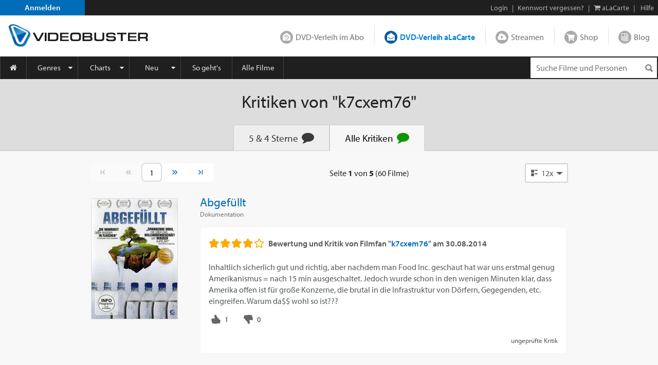

--- FILE ---
content_type: text/html; charset=utf-8
request_url: https://www.videobuster.de/kritiken?member_idnr=338401
body_size: 14967
content:
<!DOCTYPE html>
<html lang="de" prefix="og: http://ogp.me/ns# fb: http://ogp.me/ns/fb# article: http://ogp.me/ns/article# video: http://ogp.me/ns/video#" class="modz-no-js">
<head>
	<script type="text/javascript">console.log('head loading');</script>
	<meta charset="utf-8" />
		<meta name="viewport" content="width=device-width, initial-scale=1, shrink-to-fit=no" />
		<meta http-equiv="content-language" content="de" />
	<meta http-equiv="content-type" content="text/html; charset=UTF-8" />
	
		<link rel="apple-touch-icon" sizes="180x180" href="//gfx.videobuster.de/theme.php/ab1d/site!vb-legacy/img/favicon/apple-icon-180x180.png" referrerpolicy="no-referrer-when-downgrade">
	<link rel="icon" type="image/png" sizes="192x192"  href="//gfx.videobuster.de/theme.php/ab1d/site!vb-legacy/img/favicon/android-icon-192x192.png" referrerpolicy="no-referrer-when-downgrade">
	<link rel="icon" type="image/png" sizes="32x32" href="//gfx.videobuster.de/theme.php/ab1d/site!vb-legacy/img/favicon/favicon-32x32.png" referrerpolicy="no-referrer-when-downgrade">
	<link rel="icon" type="image/png" sizes="16x16" href="//gfx.videobuster.de/theme.php/ab1d/site!vb-legacy/img/favicon/favicon-16x16.png" referrerpolicy="no-referrer-when-downgrade">
	<link rel="manifest" href="/manifest.json" referrerpolicy="no-referrer-when-downgrade">
	<meta name="msapplication-TileColor" content="#ffffff">
	<meta name="msapplication-TileImage" content="//gfx.videobuster.de/theme.php/ab1d/site!vb-legacy/img/favicon/android-icon-192x192.png">
	<meta name="theme-color" content="#00487c">
	
	
		
<script type="text/javascript">
	var nl = {"prod":true,"dev":false,"stage":false,"repo_version_compact":"ab1d","sitename":"VIDEOBUSTER","company_name":"VIDEOBUSTER.de","ad_titles_nice_count":"80.000","copyright":"Netleih GmbH & Co. KG","path_ajax_multiplexer":"ajax_multiplexer.php","url_root":"\/","domain_gfx_storage":"gfx.videobuster.de","form_token":"notoken","disable_external_content":true,"member":{"login":false},"url_login":"\/login?backway=%2Fkritiken%3Fmember_idnr%3D338401","url_register":"\/register?backway=%2Fkritiken%3Fmember_idnr%3D338401","url_ajax_multiplexer":"\/ajax_multiplexer.php"};
	if (!("Promise" in window)) {
		var head = document.getElementsByTagName("head")[0];
		var script = document.createElement("script"); script.src = "//gfx.videobuster.de/theme.php/ab1d/site!vb-legacy/thirdparty/promise-polyfill.min.js";
		head.appendChild(script);
	}
</script>

<link rel="preload" href="/themes/compiled/c1045f9e6a9962e4d7969b87a6c6e6d2.woff" as="font" crossorigin="anonymous" type="font/woff" />
<link rel="preload" href="/themes/compiled/bc78a28663100e717059405b0ec297cd.woff" as="font" crossorigin="anonymous" type="font/woff" />
<link rel="preload" href="/themes/compiled/5b232084843ffc6a06f441e221899330.woff" as="font" crossorigin="anonymous" type="font/woff" />
<link rel="preload" href="/themes/compiled/7a1b35c811a5c0825655fff832b15f4b.woff" as="font" crossorigin="anonymous" type="font/woff" />
<link rel="stylesheet" type="text/css" href="/theme.php/ab1d/site!vb-legacy/1.css" referrerpolicy="no-referrer-when-downgrade" />
<script type="text/javascript" src="/theme.php/ab1d/site!vb-legacy/1.js" referrerpolicy="no-referrer-when-downgrade"></script>

		<script type="text/javascript">
		var mobile_device = false;
		var device = {"browser":{"name":"chrome","version":0},"os":{"name":"mac","version":0},"flash":true,"silverlight":false,"mobile":false};
		nl.business_case_context = "alacarte";
	</script>

		
	

	<script type="text/javascript">
	
	function gaToggle() {
		if (!getCookie('noga'))
		{
			setCookie('noga', '1', 10, 'years');
			alert("Google Analytics Tracking wurde für diese Webseite deaktiviert.");
		}
		else
		{
			delCookie('noga');
			alert("Google Analytics Tracking wurde für diese Webseite wieder aktiviert.");
		}
	}
	
			window.videojs_license = '120e55560b0544401002431d0002';
								console.log('ga() disable_external_content is set');
						console.log('ga() webtracking.ga not set');
						
			console.log("ga() blocked");
			function ga() {
				console.log("ga() call ignored");
			}
			try { hashquery.utmCleanup(); } catch(e) { console.log("hashquery.utmCleanup() failed"); }
		
		</script>
	
	
	
	
		<script type="text/javascript">
		$(document).trigger('html-ready-top');
	</script>
		<title>Film-Kritiken von k7cxem76</title>
				<meta name="GoogleBot" content="noOdp" />	<meta name="google-site-verification" content="oeqIM1v1a5ZgE_8IM8t3D0KvsVpCB5KFVzpfmeHx14g" />
										<meta name='robots' content='index, follow' />
								</head>
<body class=" area-member partner-nl2 campaign-default22 page-member-criticisms-2022">
<script type="text/javascript">
	$(document).trigger('html-body-started');
</script>
<div id="html-early">
		<div class="modal fade" id="modal-generic" tabindex="-1" role="dialog"></div>

<div class="site_header">
<div class="panel common navi navi_level0" id="navi_level0">
	<div class="panel_inner">
		<div class="panel_content">
							<div style="float: left;"><a id="navi-0-register" class="item register" href="/register">Anmelden</a></div><div class="d-inline-block ml-auto"><span class="hidden-if-first">|</span><a class="item" href="/login?backway=%2Fkritiken%3Fmember_idnr%3D338401">Login</a><span class="hidden-sm-down"><span>|</span><a id="navi-0-lost-password" class="item link_lost_password" target="_self" href="/konto/kennwort-vergessen">Kennwort vergessen?</a></span><span class="hidden-if-first">|</span><a id="navi-0-basket-alacarte" title="aLaCarte-Warenkorb" class="item basket_alacarte" href="/basket_alacarte.php"><i class="fa fa-shopping-cart"></i> <span class="hidden-sm-down">aLaCarte</span></a><span class="hidden-sm-down">|</span><a id="navi-0-helpcenter" title="Hilfe" class="item hidden-sm-down" href="/helpcenter/"><i class="hidden-md-up fa fa-question"></i> <span class="hidden-sm-down">Hilfe</span></a></div>
  					</div>
	</div>
	</div>
 
<div class="panel common navi navi_level1" id="navi_level1">
	<div class="panel_inner">
		<div class="panel_content" style="position: relative;">
							<a id="navi-1-logo" class="logo" href="/" aria_hidden="true" aria_label="Logo">
												<img src="//gfx.videobuster.de/theme.php/ab1d/site!vb-legacy/img/navi/top_navi_logo.svg" referrerpolicy="no-referrer-when-downgrade" alt="VIDEOBUSTER" fetchpriority="high" aria-hidden="true" /> 
							</a>
			<div class="navi-1-normal">
																												<a id="navi-1-index_rental" class="item index_rental " href="/">
						DVD-Verleih im Abo
					</a>
																								<div class="spacer"></div>										<a id="navi-1-index_alacarte" class="item index_alacarte selected" href="/alacarte/">
						DVD-Verleih aLaCarte
					</a>
																								<div class="spacer"></div>										<a id="navi-1-index_vod" class="item index_vod " href="/video-on-demand/">
						Streamen
					</a>
																								<div class="spacer"></div>										<a id="navi-1-index_shop" class="item index_shop " href="/shop/">
						Shop
					</a>
																								<div class="spacer"></div>										<a id="navi-1-index_community" class="item index_community " href="/magazin/">
						Blog
					</a>
																																					</div>
			<div class="navi-1-tight" style="">
																																		<div class="selected-wrapper">
							<div class="navi-1-tight-dropdown-btn">
								<i class="fa fa-angle-down fa-2x"></i>
							</div>
														<a id="navi-1-tight-index_alacarte" class="item index_alacarte selected" href="/alacarte/">
								DVD-Verleih aLaCarte
							</a>
													</div>
																																																																																															<a id="navi-1-tight-index_rental" class="item index_rental" href="/">
						DVD-Verleih im Abo
					</a>
																																		<a id="navi-1-tight-index_vod" class="item index_vod" href="/video-on-demand/">
						Streamen
					</a>
																								<a id="navi-1-tight-index_shop" class="item index_shop" href="/shop/">
						Shop
					</a>
																								<a id="navi-1-tight-index_community" class="item index_community" href="/magazin/">
						Blog
					</a>
																																</div>
			<div class="nsbr"></div>
		</div>
	</div>
</div>
 
<style>
	.navbar { padding: 0;display: block; }
	#navbarResponsive { width: inherit; }
	#navi_level3 .panel_content.card { background-color: inherit !important; border: none !important; }
</style>
<div class="panel common navi navi_level2">
	<div class="panel_inner">
		<div class="panel_content">
			<div class="navbar navbar-expand-md">
				<a id="navi-2-toggle" class="burger d-md-none " href="#" data-toggle="collapse" data-target="#navbarResponsive" title="Menu" aria-label="Menu">
					<i class="fa fa-bars" aria-hidden="true"></i>
				</a>
				<div class="quick_search " id="navi_quick_search">
											<form action="/titlesearch.php" method="get" style="height:100%;">
										<input type="text" id="qs" name="search_title" class="search_query" autocomplete="off" 						placeholder="Suche Filme und Personen" 												data-autocomplete-src="/autocomplete" data-autocomplete-snippet="main" 												aria-label="Suchenanfrage" 					/>
											<input type="hidden" name="search_business_cases" value="11" />										<input type="image" class="search_submit" src="//gfx.videobuster.de/theme.php/ab1d/site!vb-legacy/img/navi/ico-base.png" value="" alt="Suchen" aria-label="Suchen" />
					</form>
				</div>
				<nav id="navbarResponsive" class="collapse navbar-collapse">
																														<a id="navi-2-overview" href="/alacarte" 								class="item first " 								 								style="width:52px; min-width:0;" 								>
								<i class="fa fa-home"></i>															</a>
																											<a id="navi-2-genres" href="/genrelist_alacarte.php" 								class="item  dropdown_trigger collapsed" 								data-toggle="collapse" data-target="#navi_level3_content_genres" 								style="" 								>
																Genres							</a>
																											<a id="navi-2-top100" href="/top-dvd-verleih-30-tage.php?business=alacarte&amp;content=alacarte" 								class="item  dropdown_trigger collapsed" 								data-toggle="collapse" data-target="#navi_level3_content_top100" 								style="" 								>
																Charts							</a>
																											<a id="navi-2-news" href="/alacarte/neuheiten-dvd" 								class="item  dropdown_trigger collapsed" 								data-toggle="collapse" data-target="#navi_level3_content_news" 								style="" 								>
																Neu							</a>
																											<a id="navi-2-howto_alacarte" href="/so-gehts-alacarte" 								class="item  " 								 								style="" 								>
																So geht&#039;s							</a>
																											<a id="navi-2-all_movies" href="/titlesearch.php?search_business_cases=11" 								class="item  " 								 								style="" 								>
																Alle Filme							</a>
																											<a id="navi-2-helpcenter" href="/helpcenter" 								class="item  " 								 								style="" 								>
																Hilfe							</a>
																																				</nav>
			</div>
			<div class="nsbr"></div>
		</div>
	</div>
</div>
 


<div class="panel common navi navi_level3" id="navi_level3">
	<div class="panel_inner">
		<div class="panel_content">
																						<div id="navi_level3_content_genres" class="navi_level3_content collapse" data-parent="#navi_level3">
						<div>
																																																																								<div class="column">
																						
								<a id="navi-3-0" href="/switch-red/alacarte/" class="item ">18+ Erotik</a>
															
																																			
								<a id="navi-3-1" href="/switch-red/gay/alacarte/" class="item ">18+ Gay-Erotik</a>
															
																																			
								<a id="navi-3-2" href="/genrelist_alacarte.php/18-spielfilm-628.html" class="item ">18+ Spielfilm</a>
															
																																			
								<a id="navi-3-3" href="/genrelist_alacarte.php/abenteuer-134.html" class="item ">Abenteuer</a>
															
																																			
								<a id="navi-3-4" href="/genrelist_alacarte.php/action-127.html" class="item ">Action</a>
															
																																			
								<a id="navi-3-5" href="/genrelist_alacarte.php/animation-915.html" class="item ">Animation</a>
																																												</div>
															
																																				<div class="column">
																						
								<a id="navi-3-6" href="/genrelist_alacarte.php/anime-388.html" class="item ">Anime</a>
															
																																			
								<a id="navi-3-7" href="/genrelist_alacarte.php/bollywood-855.html" class="item ">Bollywood</a>
															
																																			
								<a id="navi-3-8" href="/genrelist_alacarte.php/deutscher-film-457.html" class="item ">Deutscher Film</a>
															
																																			
								<a id="navi-3-9" href="/genrelist_alacarte.php/dokumentation-129.html" class="item ">Dokumentation</a>
															
																																			
								<a id="navi-3-10" href="/genrelist_alacarte.php/drama-114.html" class="item ">Drama</a>
															
																																			
								<a id="navi-3-11" href="/genrelist_alacarte.php/fantasy-125.html" class="item ">Fantasy</a>
																																												</div>
															
																																				<div class="column">
																						
								<a id="navi-3-12" href="/genrelist_alacarte.php/horror-118.html" class="item ">Horror</a>
															
																																			
								<a id="navi-3-13" href="/genrelist_alacarte.php/kids-115.html" class="item ">Kids</a>
															
																																			
								<a id="navi-3-14" href="/genrelist_alacarte.php/klassik-995.html" class="item ">Klassik</a>
															
																																			
								<a id="navi-3-15" href="/genrelist_alacarte.php/komoedie-113.html" class="item ">Komödie</a>
															
																																			
								<a id="navi-3-16" href="/genrelist_alacarte.php/kriegsfilm-121.html" class="item ">Kriegsfilm</a>
															
																																			
								<a id="navi-3-17" href="/genrelist_alacarte.php/krimi-360.html" class="item ">Krimi</a>
																																												</div>
															
																																				<div class="column">
																						
								<a id="navi-3-18" href="/genrelist_alacarte.php/lovestory-119.html" class="item ">Lovestory</a>
															
																																			
								<a id="navi-3-19" href="/genrelist_alacarte.php/musik-120.html" class="item ">Musik</a>
															
																																			
								<a id="navi-3-20" href="/genrelist_alacarte.php/ratgeber-914.html" class="item ">Ratgeber</a>
															
																																			
								<a id="navi-3-21" href="/genrelist_alacarte.php/science-fiction-117.html" class="item ">Science-Fiction</a>
															
																																			
								<a id="navi-3-22" href="/genrelist_alacarte.php/serie-130.html" class="item ">Serie</a>
															
																																			
								<a id="navi-3-23" href="/genrelist_alacarte.php/thriller-128.html" class="item ">Thriller</a>
																																												</div>
															
																																				<div class="column">
																						
								<a id="navi-3-24" href="/genrelist_alacarte.php/tv-film-942.html" class="item ">TV-Film</a>
															
																																			
								<a id="navi-3-25" href="/genrelist_alacarte.php/western-126.html" class="item ">Western</a>
															
												</div>						<div class="clearfix"></div>
						<div class="dropdown_close" data-toggle="collapse" data-target="#navi_level3_content_genres"></div>
						</div>
					</div>
														<div id="navi_level3_content_top100" class="navi_level3_content collapse" data-parent="#navi_level3">
						<div>
																																																																								<div class="column">
																																																						<div class="column_header">Top aLaCarte</div>
							
																																			
								<a id="navi-3-top100_alacarte_1" href="/top-alacarte-30-tage.php" class="item ">30 Tage</a>
															
																																			
								<a id="navi-3-top100_alacarte_12" href="/top-alacarte-12-monate.php" class="item ">12 Monate</a>
															
												</div>						<div class="clearfix"></div>
						<div class="dropdown_close" data-toggle="collapse" data-target="#navi_level3_content_top100"></div>
						</div>
					</div>
														<div id="navi_level3_content_news" class="navi_level3_content collapse" data-parent="#navi_level3">
						<div>
																																																																								<div class="column">
																																																						<div class="column_header">Neuerscheinungen</div>
							
																																			
								<a id="navi-3-news_dvd" href="/alacarte/neuheiten-dvd" class="item ">DVD</a>
															
																																			
								<a id="navi-3-news_bluray" href="/alacarte/neuheiten-bluray" class="item ">Blu-ray / Blu-ray 3D</a>
															
																																			
								<a id="navi-3-news_4k_uhd" href="/alacarte/neuheiten-4k-uhd" class="item ">4K UHD</a>
															
																																			
								<a id="navi-3-news_deutschland_premiere" href="/alacarte/neuheiten-dvd?search_tags%5B1035%5D=1035&amp;tab_search_content=movies" class="item ">Deutschland-Premiere</a>
															
																																																				</div>
									<div class="column">
																																<div class="column_header">Demnächst</div>
							
																																			
								<a id="navi-3-preview_dvd" href="/alacarte/vorschau-dvd" class="item ">DVD</a>
															
																																			
								<a id="navi-3-preview_bluray" href="/alacarte/vorschau-bluray" class="item ">Blu-ray / Blu-ray 3D</a>
															
																																			
								<a id="navi-3-preview_4k_uhd" href="/alacarte/vorschau-4k-uhd" class="item ">4K UHD</a>
															
																																			
								<a id="navi-3-preview_deutschland_premiere" href="/alacarte/vorschau-dvd?content=alacarte&amp;search_tags%5B1035%5D=1035&amp;tab_search_content=movies" class="item ">Deutschland-Premiere</a>
															
																																																				</div>
									<div class="column">
																																<div class="column_header">Neuzugänge</div>
							
																																			
								<a id="navi-3-new_in_program" href="/alacarte/neuzugaenge-dvd" class="item ">DVD</a>
															
																																			
								<a id="navi-3-new_in_program_bluray" href="/alacarte/neuzugaenge-bluray" class="item ">Blu-ray / Blu-ray 3D</a>
															
																																			
								<a id="navi-3-new_in_program_4k_uhd" href="/alacarte/neuzugaenge-4k-uhd" class="item ">4K UHD</a>
															
																																																				</div>
									<div class="column">
																																<div class="column_header">Empfehlungen</div>
							
																																			
								<a id="navi-3-empfehlungen_deutschland_premiere" href="/titlesearch.php?search_business_cases=11&amp;search_tags%5B1035%5D=1035&amp;tab_search_content=movies" class="item ">Deutschland-Premiere</a>
															
																																			
								<a id="navi-3-schlagwoerter" href="/tags/" class="item ">Schlagwörter</a>
															
																																			
								<a id="navi-3-empfehlungen_binge_watching" href="/alacarte/binge-watching" class="item ">Binge-Watching</a>
															
																																			
								<a id="navi-3-kritiken_rental" href="/kritiken?business=alacarte&amp;positive=1" class="item ">Neueste Kritiken</a>
															
																																			
								<a id="navi-3-kritik_der_woche" href="/member_critic_week.php" class="item ">Kritik der Woche</a>
															
																																			
								<a id="navi-3-vorteilswelt" href="/vorteilswelt/" class="item ">Vorteilswelt</a>
															
												</div>						<div class="clearfix"></div>
						<div class="dropdown_close" data-toggle="collapse" data-target="#navi_level3_content_news"></div>
						</div>
					</div>
																																		</div>
	</div>
</div>

<script>
$('.navi_level3').on('show.bs.collapse', function () {
	$('.navi_level3 .navi_level3_content.collapse-accordion.in').collapse('hide');
})
</script>

 
</div>
<div id="quick_search_autocomplete" class="movietip_no"></div>
<div class="container-fluid plain-style-borderless plain-bg-lightest pt-1 pt-sm-2 tab-section-nav" style="background-color: #f8f8f8; background: #dddddd; padding: 1.5rem 0 0 0; padding-left: 0px; border-bottom: 1px solid rgba(13, 13, 13, 0.15);"><div class=" container max-xl fluid-lg-down"><div class="row"><div class="col-12"><div class="container"><h2>Kritiken von &quot;k7cxem76&quot;</h2></div></div></div><ul class="nav nav-tabs px-auto justify-content-center" id="nav-section"><li class="nav-item"><a href="/kritiken?member_idnr=338401&amp;positive=1" class="nav-link">5 &amp; 4<span class="d-none d-lg-inline-block">&nbsp;Sterne</span><i class="fa fa-comment"></i></a></li><li class="nav-item"><a href="/kritiken?member_idnr=338401" class="nav-link active">Alle<span class="d-none d-lg-inline-block">&nbsp;Kritiken</span><i class="fa fa-comment"></i></a></li></ul></div></div><div class="container-fluid plain-style-borderless plain-bg-lightest pt-1 titlesearch" style="background-color: #f8f8f8;"><div id="kritiken" class="container max-lg fluid-lg-down"><div class="row titlelist"><div class="col-12"><div class="container"><form action="/kritiken" method="get" name="sort"><div class="row px-0 pagenav"><nav class="page_nav top view_options col-auto p-0"><ul class="pagination"><li class="page-item page-start disabled"><a class="page-link"><span><i class="nl nl-chevron-left-end"></i></span></a></li><li class="page-item page-back disabled"><span class="page-link"><span><i class="nl nl-chevron-double-left"></i></span><span class="sr-only">Vorherige Seite</span></span></li><li class="page-item page-pos input-pos"><input name="page" type="text" inputmode="numeric" pattern="[0-9]+" min="1" max="5" value="1" class="page-link form-control " autocomplete="off" onfocus="this.select();" onmouseup="return false;" title="Seite 1 von 5" data-toggle="tooltip" data-placement="bottom" ></li><li class="page-item page-forward"><a class="page-link" href="/kritiken?continue=1&amp;member_idnr=338401#titlelist_top"><span><i class="nl nl-chevron-double-right"></i></span><span class="sr-only">Nächste Seite</span></a></li><li class="page-item page-end"><a class="page-link" href="/kritiken?continue=4&amp;member_idnr=338401#titlelist_top"><span><i class="nl nl-chevron-right-end"></i></span></a></li></ul></nav><div class="pos-info col p-0 page_nav text-center d-none d-sm-inline-block"><div style="padding: 0.5rem 0.75rem;"><span>Seite </span><strong class="pos-info-sel">1</strong> von <strong>5</strong> <span class=" d-none d-md-inline-block">(60 Filme)</span></div></div><div class="col-auto p-0"><div class="view-selector"><div id="titlelist-view-selector-box" class="view-selector-box"><div class="dropdown show"><a data-selector-box-id="titlelist-view-selector-box" class="btn dropdown-toggle view_option selector" role="button" id="viewSelector" data-toggle="dropdown" href="javascript:"><i class="nl nl-titlelist-list"></i><div class="d-inline">12x</div></a><div class="dropdown-menu dropdown-menu-right single-col"><div class="row mx-0"><div class="col-12 px-0"><a class="dropdown-item" href="/kritiken?member_idnr=338401&amp;mode=12xCriticism" title="Ansicht"><span><i class="nl nl-titlelist-list"></i><span class="d-inline">12x</span></span></a><a class="dropdown-item" href="/kritiken?member_idnr=338401&amp;mode=24xCriticism" title="Ansicht"><span><i class="nl nl-titlelist-list"></i><span class="d-inline">24x</span></span></a><a class="dropdown-item" href="/kritiken?member_idnr=338401&amp;mode=48xCriticism" title="Ansicht"><span><i class="nl nl-titlelist-list"></i><span class="d-inline">48x</span></span></a></div></div></div></div></div></div></div></div></form></div></div><div class="col-12"><div id="member-critics-2022" class="container critic_list titles-list"><div class="row result"><div class="movie-col text-center"><div class="movie-title-container movie-cover-col has-title-marks" data-parent-title-idnr="169139"><div class="movie-cover-container" style="position: relative"><div class="title-marks title-169139" data-qtip-src="cover-overlay/explain#explain-mark-all+left"><div class="mark-memo toggle-title-mark "></div><div class="mark-owned toggle-title-mark "></div><div class="mark-seen toggle-title-mark "></div><div class="mark-trash toggle-title-mark "></div></div><div class="movie-cover-composition"><a href="/dvd-bluray-verleih/169139/abgefuellt" class="movie-cover d-block mb-h" title="Abgefüllt"><picture class="cover" alt="Abgefüllt" title="Abgefüllt" loading="lazy"><source media="(min-resolution: 2dppx)" srcset="//gfx.videobuster.de/archive/v/cPAJjHZ5rOWGXXq7LLfgj_wcz0lMkawqSUyRjA0JTJGaW1hmSUyRmpwZWclMkZlY2Ts32I4Zrw3ZjNiM2Nmsd0xZGI4ZN5hZi5qcGcmcj13vjB4aMs2/abgefuellt.jpg" /><source media="" srcset="//gfx.videobuster.de/archive/v/c3egvyOQEOR9G-cz45PtgNQcz0lMkawqSUyRjA0JTJGaW1hmSUyRmpwZWclMkZlY2Ts32I4Zrw3ZjNiM2Nmsd0xZGI4ZN5hZi5qcGcmcj13rDd4aLM0/abgefuellt.jpg" /><img src="//gfx.videobuster.de/archive/v/c3egvyOQEOR9G-cz45PtgNQcz0lMkawqSUyRjA0JTJGaW1hmSUyRmpwZWclMkZlY2Ts32I4Zrw3ZjNiM2Nmsd0xZGI4ZN5hZi5qcGcmcj13rDd4aLM0/abgefuellt.jpg" class="cover" title="Abgefüllt" loading="lazy" referrerpolicy="no-referrer-when-downgrade" /></picture></a></div><a href="https://vod-cache-1.cdnflix.de/clips/Fh3catafjwp_IVJ1wThAuA/public/vod006/ovbvi4rx41q/video-h264-1.mp4" class="icons trailer movietip_no has-qtip" title="Trailer zu „Abgefüllt“" rel="trailer_lightbox" data-sources="https://vod-cache-1.cdnflix.de/clips/Fh3catafjwp_IVJ1wThAuA/public/vod006/ovbvi4rx41q/video-h264-1.mp4§video/mp4"></a></div></div></div><div class="detail-col col xs-col critic critic_container detail-col col text-left pl-sm-1 pl-xl-2 d-block d-sm-none"><h3 class="name text-left"><a href="/dvd-bluray-verleih/169139/abgefuellt" title="Abgefüllt">Abgefüllt</a></h3><div class="genres">Dokumentation</div></div><div id="title-169139" class="detail-col col sm-col critic critic_container critic-3686889 text-left pl-sm-1 pl-xl-2" data-stars="4" data-voting="0.5" data-created-on="2014-08-30" id="t169139"><h3 class="name text-left d-none d-sm-block"><a href="/dvd-bluray-verleih/169139/abgefuellt" title="Abgefüllt">Abgefüllt</a></h3><div class="genres d-none d-sm-block">Dokumentation</div><div class="critic-box alert alert-light "><div class="member"><div class="rating-box2 rating-critic " data-parent-title-idnr="169139" data-saved-rating="4" data-hover-rating="4"><div class="rating " title=""><span class="stars"></span></div></div>Bewertung und Kritik von <span class="member-status">Filmfan "<a href="/kritiken?member_idnr=338401">k7cxem76</a>"</span><span class="critic-created"> am <span>30.08.2014</span></span></div><div class="critic_text ">Inhaltlich sicherlich gut und richtig, aber nachdem man Food Inc. geschaut hat war uns erstmal genug Amerikanismus = nach 15 min ausgeschaltet. Jedoch wurde schon in den wenigen Minuten klar, dass Amerika offen ist f&uuml;r gro&szlig;e Konzerne, die brutal in die Infrastruktur von D&ouml;rfern, Gegegenden, etc. eingreifen. Warum da$$ wohl so ist???</div><form method="post" action="/kritiken#t338401" class="vote-criticism dual"><input type="hidden" name="action" value="vote_criticism"><input type="hidden" name="parent_title_idnr" value="169139"><input type="submit" class="vote-criticism vote-criticism-3686889 positive " title="Kritik als hilfreich bewerten" name="vote[3686889-338401-positive]" value="1"> <input type="submit" class="vote-criticism vote-criticism-3686889 negative " title="Kritik als nicht hilfreich bewerten" name="vote[3686889-338401-negative]" value="0"></form><p class="small text-right mt-1 mb-0">ungeprüfte Kritik</p></div></div></div><div class="row result"><div class="movie-col text-center"><div class="movie-title-container movie-cover-col has-title-marks" data-parent-title-idnr="148749"><div class="movie-cover-container" style="position: relative"><div class="title-marks title-148749" data-qtip-src="cover-overlay/explain#explain-mark-all+left"><div class="mark-memo toggle-title-mark "></div><div class="mark-owned toggle-title-mark "></div><div class="mark-seen toggle-title-mark "></div><div class="mark-trash toggle-title-mark "></div></div><div class="movie-cover-composition"><a href="/dvd-bluray-verleih/148749/food-inc" class="movie-cover d-block mb-h" title="Food, Inc."><picture class="cover" alt="Food, Inc." title="Food, Inc." loading="lazy"><source media="(min-resolution: 2dppx)" srcset="//gfx.videobuster.de/archive/v/cru6kEaGTjN8PIVKg24hhkwcz0lMkawpiUyRqclMkZpbWGZJTJGanBlZyUyRsM0ZjZk4TBjZmMwZDZiMWHTZt1hZNdjZqgyLmpwZyZyPXe-MHhoyzY/food-inc-.jpg" /><source media="" srcset="//gfx.videobuster.de/archive/v/cMBvOWJBoUulX6NDoQGxXvQcz0lMkawpiUyRqclMkZpbWGZJTJGanBlZyUyRsM0ZjZk4TBjZmMwZDZiMWHTZt1hZNdjZqgyLmpwZyZyPXesN3hoszQ/food-inc-.jpg" /><img src="//gfx.videobuster.de/archive/v/cMBvOWJBoUulX6NDoQGxXvQcz0lMkawpiUyRqclMkZpbWGZJTJGanBlZyUyRsM0ZjZk4TBjZmMwZDZiMWHTZt1hZNdjZqgyLmpwZyZyPXesN3hoszQ/food-inc-.jpg" class="cover" title="Food, Inc." loading="lazy" referrerpolicy="no-referrer-when-downgrade" /></picture></a></div><a href="https://vod-cache-2.cdnflix.de/clips/hwm4qz86esApfL5m7gC-NQ/public/vod006/w8f7v2knb27/video-h264-1.mp4" class="icons trailer movietip_no has-qtip" title="Trailer zu „Food, Inc.“" rel="trailer_lightbox" data-sources="https://vod-cache-2.cdnflix.de/clips/hwm4qz86esApfL5m7gC-NQ/public/vod006/w8f7v2knb27/video-h264-1.mp4§video/mp4"></a></div></div></div><div class="detail-col col xs-col critic critic_container detail-col col text-left pl-sm-1 pl-xl-2 d-block d-sm-none"><h3 class="name text-left"><a href="/dvd-bluray-verleih/148749/food-inc" title="Food, Inc.">Food, Inc.</a></h3><div class="long-name text-left ">Was essen wir wirklich?</div><div class="genres">Dokumentation</div></div><div id="title-148749" class="detail-col col sm-col critic critic_container critic-3686888 text-left pl-sm-1 pl-xl-2" data-stars="4" data-voting="0.5" data-created-on="2014-08-30" id="t148749"><h3 class="name text-left d-none d-sm-block"><a href="/dvd-bluray-verleih/148749/food-inc" title="Food, Inc.">Food, Inc.</a></h3><div class="long-name text-left d-none d-sm-block">Was essen wir wirklich?</div><div class="genres d-none d-sm-block">Dokumentation</div><div class="critic-box alert alert-light "><div class="member"><div class="rating-box2 rating-critic " data-parent-title-idnr="148749" data-saved-rating="4" data-hover-rating="4"><div class="rating " title=""><span class="stars"></span></div></div>Bewertung und Kritik von <span class="member-status">Filmfan "<a href="/kritiken?member_idnr=338401">k7cxem76</a>"</span><span class="critic-created"> am <span>30.08.2014</span></span></div><div class="critic_text ">Erschreckend beeindruckend, wie die amerikanische Politik bewu&szlig;t die eigene Bev&ouml;lkerung mit minderer Nahrung versorgt. Ganz bewu&szlig;t. Was eigentlich zu erwarten war und in dieser Dokumentation sehr klar verdeutlicht wird. Die Dokumentation l&auml;sst sich wohl nur zum Teil auf die deutschen/europ&auml;ischen Markt umm&uuml;nzen (hoffe ich).</div><form method="post" action="/kritiken#t338401" class="vote-criticism dual"><input type="hidden" name="action" value="vote_criticism"><input type="hidden" name="parent_title_idnr" value="148749"><input type="submit" class="vote-criticism vote-criticism-3686888 positive " title="Kritik als hilfreich bewerten" name="vote[3686888-338401-positive]" value="1"> <input type="submit" class="vote-criticism vote-criticism-3686888 negative " title="Kritik als nicht hilfreich bewerten" name="vote[3686888-338401-negative]" value="0"></form><p class="small text-right mt-1 mb-0">ungeprüfte Kritik</p></div></div></div><div class="row result"><div class="movie-col text-center"><div class="movie-title-container movie-cover-col has-title-marks" data-parent-title-idnr="166537"><div class="movie-cover-container" style="position: relative"><div class="title-marks title-166537" data-qtip-src="cover-overlay/explain#explain-mark-all+left"><div class="mark-memo toggle-title-mark "></div><div class="mark-owned toggle-title-mark "></div><div class="mark-seen toggle-title-mark "></div><div class="mark-trash toggle-title-mark "></div></div><div class="movie-cover-composition"><a href="/dvd-bluray-verleih/166537/taste-the-waste" class="movie-cover d-block mb-h" title="Taste the Waste"><picture class="cover" alt="Taste the Waste" title="Taste the Waste" loading="lazy"><source media="(min-resolution: 2dppx)" srcset="//gfx.videobuster.de/archive/v/c0cQlmhD2eaxKt8bSwJHwYwcz0lMkawqCUyRjA0JTJGaW1hmSUyRmpwZWclMkZiZLA5ZmFmM2NhMGbA_jZmZjlk52FlYfRk5y5qcGcmcj13vjB4aMs2/taste-the-waste.jpg" /><source media="" srcset="//gfx.videobuster.de/archive/v/crrDmxy9aG2dpkc1-hjMl3wcz0lMkawqCUyRjA0JTJGaW1hmSUyRmpwZWclMkZiZLA5ZmFmM2NhMGbA_jZmZjlk52FlYfRk5y5qcGcmcj13rDd4aLM0/taste-the-waste.jpg" /><img src="//gfx.videobuster.de/archive/v/crrDmxy9aG2dpkc1-hjMl3wcz0lMkawqCUyRjA0JTJGaW1hmSUyRmpwZWclMkZiZLA5ZmFmM2NhMGbA_jZmZjlk52FlYfRk5y5qcGcmcj13rDd4aLM0/taste-the-waste.jpg" class="cover" title="Taste the Waste" loading="lazy" referrerpolicy="no-referrer-when-downgrade" /></picture></a></div><a href="https://vod-cache-1.cdnflix.de/clips/n6XiNJCWz736RKLyzfMT3Q/public/vod006/5ma3x2azo8z/video-h264-1.mp4" class="icons trailer movietip_no has-qtip" title="Trailer zu „Taste the Waste“" rel="trailer_lightbox" data-sources="https://vod-cache-1.cdnflix.de/clips/n6XiNJCWz736RKLyzfMT3Q/public/vod006/5ma3x2azo8z/video-h264-1.mp4§video/mp4"></a></div></div></div><div class="detail-col col xs-col critic critic_container detail-col col text-left pl-sm-1 pl-xl-2 d-block d-sm-none"><h3 class="name text-left"><a href="/dvd-bluray-verleih/166537/taste-the-waste" title="Taste the Waste">Taste the Waste</a></h3><div class="long-name text-left ">Warum schmeißen wir unser Essen auf den Müll?</div><div class="genres">Dokumentation</div></div><div id="title-166537" class="detail-col col sm-col critic critic_container critic-3679665 text-left pl-sm-1 pl-xl-2" data-stars="5" data-voting="0.5" data-created-on="2014-08-12" id="t166537"><h3 class="name text-left d-none d-sm-block"><a href="/dvd-bluray-verleih/166537/taste-the-waste" title="Taste the Waste">Taste the Waste</a></h3><div class="long-name text-left d-none d-sm-block">Warum schmeißen wir unser Essen auf den Müll?</div><div class="genres d-none d-sm-block">Dokumentation</div><div class="critic-box alert alert-light "><div class="member"><div class="rating-box2 rating-critic " data-parent-title-idnr="166537" data-saved-rating="5" data-hover-rating="5"><div class="rating " title=""><span class="stars"></span></div></div>Bewertung und Kritik von <span class="member-status">Filmfan "<a href="/kritiken?member_idnr=338401">k7cxem76</a>"</span><span class="critic-created"> am <span>12.08.2014</span></span></div><div class="critic_text ">Was f&uuml;r ein Wachr&uuml;tteln - auch f&uuml;r mich selbst. Wie oft &auml;rgert man sich &uuml;ber weggeworfene Lebensmittel im Haushalt und doch &auml;ndert man kaum etwas. Das das ganze im gro&szlig;en in den Superm&auml;rkten und dar&uuml;ber hinaus geht - dar&uuml;ber machte ich mir wenig bis keine Gedanken. Ich kann dem Film nur danken mir eine Lehrstunde in Sachen verantwortungsvoller Umgang mit unseren Grundbasis erteilt zu haben. Keine Empfehlung - ein MUSS, einfach weil es ein Spiegel f&uuml;r uns selbst ist.<br />
<br />
Danke Herr Thurn! (Regisseur)</div><form method="post" action="/kritiken#t338401" class="vote-criticism dual"><input type="hidden" name="action" value="vote_criticism"><input type="hidden" name="parent_title_idnr" value="166537"><input type="submit" class="vote-criticism vote-criticism-3679665 positive " title="Kritik als hilfreich bewerten" name="vote[3679665-338401-positive]" value="1"> <input type="submit" class="vote-criticism vote-criticism-3679665 negative " title="Kritik als nicht hilfreich bewerten" name="vote[3679665-338401-negative]" value="0"></form><p class="small text-right mt-1 mb-0">ungeprüfte Kritik</p></div></div></div><div class="row result"><div class="movie-col text-center"><div class="movie-title-container movie-cover-col has-title-marks" data-parent-title-idnr="63108"><div class="movie-cover-container" style="position: relative"><div class="title-marks title-63108" data-qtip-src="cover-overlay/explain#explain-mark-all+left"><div class="mark-memo toggle-title-mark "></div><div class="mark-owned toggle-title-mark "></div><div class="mark-seen toggle-title-mark "></div><div class="mark-trash toggle-title-mark "></div></div><div class="movie-cover-composition"><a href="/dvd-bluray-verleih/63108/im-namen-des-vaters" class="movie-cover d-block mb-h" title="Im Namen des Vaters"><picture class="cover" alt="Im Namen des Vaters" title="Im Namen des Vaters" loading="lazy"><source media="(min-resolution: 2dppx)" srcset="//gfx.videobuster.de/archive/v/c3vu5lFrquOsF06Qo-BKN4Acz0lMkawsSUyRjA0JTJGaW1hmSUyRmpwZWclMkZjZuQ1ZDRhY-JiZjhiz7wwMMX9ZNrQM2IuanBnJnI9d74weGjLNg/im-namen-des-vaters.jpg" /><source media="" srcset="//gfx.videobuster.de/archive/v/cCbhrTrM7V2ggdwxdITv4Lgcz0lMkawsSUyRjA0JTJGaW1hmSUyRmpwZWclMkZjZuQ1ZDRhY-JiZjhiz7wwMMX9ZNrQM2IuanBnJnI9d6w3eGizNA/im-namen-des-vaters.jpg" /><img src="//gfx.videobuster.de/archive/v/cCbhrTrM7V2ggdwxdITv4Lgcz0lMkawsSUyRjA0JTJGaW1hmSUyRmpwZWclMkZjZuQ1ZDRhY-JiZjhiz7wwMMX9ZNrQM2IuanBnJnI9d6w3eGizNA/im-namen-des-vaters.jpg" class="cover" title="Im Namen des Vaters" loading="lazy" referrerpolicy="no-referrer-when-downgrade" /></picture></a></div><a href="https://vod-cache-1.cdnflix.de/clips/4tBm-mtlAVCajF5UhsdwOw/public/vod011/30gyizxmrvi/video-h264-1.mp4" class="icons trailer movietip_no has-qtip" title="Trailer zu „Im Namen des Vaters“" rel="trailer_lightbox" data-sources="https://vod-cache-1.cdnflix.de/clips/4tBm-mtlAVCajF5UhsdwOw/public/vod011/30gyizxmrvi/video-h264-1.mp4§video/mp4"></a></div></div></div><div class="detail-col col xs-col critic critic_container detail-col col text-left pl-sm-1 pl-xl-2 d-block d-sm-none"><h3 class="name text-left"><a href="/dvd-bluray-verleih/63108/im-namen-des-vaters" title="Im Namen des Vaters">Im Namen des Vaters</a></h3><div class="long-name text-left ">Unschuldig angeklagt. Zu Unrecht eingesperrt. Er kämpft um Gerechtigkeit für seinen Vater.</div><div class="genres">Drama</div></div><div id="title-63108" class="detail-col col sm-col critic critic_container critic-3577714 text-left pl-sm-1 pl-xl-2" data-stars="5" data-voting="1.0" data-created-on="2014-01-06" id="t63108"><h3 class="name text-left d-none d-sm-block"><a href="/dvd-bluray-verleih/63108/im-namen-des-vaters" title="Im Namen des Vaters">Im Namen des Vaters</a></h3><div class="long-name text-left d-none d-sm-block">Unschuldig angeklagt. Zu Unrecht eingesperrt. Er kämpft um Gerechtigkeit für seinen Vater.</div><div class="genres d-none d-sm-block">Drama</div><div class="critic-box alert alert-light "><div class="member"><div class="rating-box2 rating-critic " data-parent-title-idnr="63108" data-saved-rating="5" data-hover-rating="5"><div class="rating " title=""><span class="stars"></span></div></div>Bewertung und Kritik von <span class="member-status">Filmfan "<a href="/kritiken?member_idnr=338401">k7cxem76</a>"</span><span class="critic-created"> am <span>06.01.2014</span></span></div><div class="critic_text ">Unglaublich packender Film. Klasse schauspielerische Leistung der Hauptakteure. Recherchiert man in Wiki, stellt sich alles genauso wie im Film dargestellt.</div><form method="post" action="/kritiken#t338401" class="vote-criticism dual"><input type="hidden" name="action" value="vote_criticism"><input type="hidden" name="parent_title_idnr" value="63108"><input type="submit" class="vote-criticism vote-criticism-3577714 positive " title="Kritik als hilfreich bewerten" name="vote[3577714-338401-positive]" value="2"> <input type="submit" class="vote-criticism vote-criticism-3577714 negative " title="Kritik als nicht hilfreich bewerten" name="vote[3577714-338401-negative]" value="0"></form><p class="small text-right mt-1 mb-0">ungeprüfte Kritik</p></div></div></div><div class="row result"><div class="movie-col text-center"><div class="movie-title-container movie-cover-col has-title-marks" data-parent-title-idnr="69762"><div class="movie-cover-container" style="position: relative"><div class="title-marks title-69762" data-qtip-src="cover-overlay/explain#explain-mark-all+left"><div class="mark-memo toggle-title-mark "></div><div class="mark-owned toggle-title-mark "></div><div class="mark-seen toggle-title-mark "></div><div class="mark-trash toggle-title-mark "></div></div><div class="movie-cover-composition"><a href="/dvd-bluray-verleih/69762/central-station" class="movie-cover d-block mb-h" title="Central Station"><picture class="cover" alt="Central Station" title="Central Station" loading="lazy"><source media="(min-resolution: 2dppx)" srcset="//gfx.videobuster.de/archive/v/crKxh4HJBgiqPCPJ7ohadcwcz0lMkawtSUyRjA5JTJGaW1hmSUyRmpwZWclMkZmpjVj6mZm5O6rZPUwZTdmY2E2YjBhY2PgLmpwZyZyPXe-MHhoyzY/central-station.jpg" /><source media="" srcset="//gfx.videobuster.de/archive/v/c4sQ4iaR_TNlLFxs2LNHzNAcz0lMkawtSUyRjA5JTJGaW1hmSUyRmpwZWclMkZmpjVj6mZm5O6rZPUwZTdmY2E2YjBhY2PgLmpwZyZyPXesN3hoszQ/central-station.jpg" /><img src="//gfx.videobuster.de/archive/v/c4sQ4iaR_TNlLFxs2LNHzNAcz0lMkawtSUyRjA5JTJGaW1hmSUyRmpwZWclMkZmpjVj6mZm5O6rZPUwZTdmY2E2YjBhY2PgLmpwZyZyPXesN3hoszQ/central-station.jpg" class="cover" title="Central Station" loading="lazy" referrerpolicy="no-referrer-when-downgrade" /></picture></a></div><a href="https://vod-cache-3.cdnflix.de/clips/Shq2T5nsQf0zH_Lsa648-w/public/vod008/r960p7ssjfm/video-h264-1.mp4" class="icons trailer movietip_no has-qtip" title="Trailer zu „Central Station“" rel="trailer_lightbox" data-sources="https://vod-cache-3.cdnflix.de/clips/Shq2T5nsQf0zH_Lsa648-w/public/vod008/r960p7ssjfm/video-h264-1.mp4§video/mp4"></a></div></div></div><div class="detail-col col xs-col critic critic_container detail-col col text-left pl-sm-1 pl-xl-2 d-block d-sm-none"><h3 class="name text-left"><a href="/dvd-bluray-verleih/69762/central-station" title="Central Station">Central Station</a></h3><div class="genres">Drama</div></div><div id="title-69762" class="detail-col col sm-col critic critic_container critic-3577702 text-left pl-sm-1 pl-xl-2" data-stars="4" data-voting="0.5" data-created-on="2014-01-06" id="t69762"><h3 class="name text-left d-none d-sm-block"><a href="/dvd-bluray-verleih/69762/central-station" title="Central Station">Central Station</a></h3><div class="genres d-none d-sm-block">Drama</div><div class="critic-box alert alert-light "><div class="member"><div class="rating-box2 rating-critic " data-parent-title-idnr="69762" data-saved-rating="4" data-hover-rating="4"><div class="rating " title=""><span class="stars"></span></div></div>Bewertung und Kritik von <span class="member-status">Filmfan "<a href="/kritiken?member_idnr=338401">k7cxem76</a>"</span><span class="critic-created"> am <span>06.01.2014</span></span></div><div class="critic_text ">Wunderbarer Film der besonderen Art. Ohne Viel Schnickschnack fesselt dieser Roadmovie einen durch die Verkn&uuml;fung zur Realit&auml;t. Toller Film ohne Schminke.</div><form method="post" action="/kritiken#t338401" class="vote-criticism dual"><input type="hidden" name="action" value="vote_criticism"><input type="hidden" name="parent_title_idnr" value="69762"><input type="submit" class="vote-criticism vote-criticism-3577702 positive " title="Kritik als hilfreich bewerten" name="vote[3577702-338401-positive]" value="1"> <input type="submit" class="vote-criticism vote-criticism-3577702 negative " title="Kritik als nicht hilfreich bewerten" name="vote[3577702-338401-negative]" value="0"></form><p class="small text-right mt-1 mb-0">ungeprüfte Kritik</p></div></div></div><div class="row result"><div class="movie-col text-center"><div class="movie-title-container movie-cover-col has-title-marks" data-parent-title-idnr="185121"><div class="movie-cover-container" style="position: relative"><div class="title-marks title-185121" data-qtip-src="cover-overlay/explain#explain-mark-all+left"><div class="mark-memo toggle-title-mark "></div><div class="mark-owned toggle-title-mark "></div><div class="mark-seen toggle-title-mark "></div><div class="mark-trash toggle-title-mark "></div></div><div class="movie-cover-composition"><a href="/dvd-bluray-verleih/185121/paulette" class="movie-cover d-block mb-h" title="Paulette"><picture class="cover" alt="Paulette" title="Paulette" loading="lazy"><source media="(min-resolution: 2dppx)" srcset="//gfx.videobuster.de/archive/v/c3XonynpQMKE-f1KAktHRCQcz0lMkawqSUyRqclMkZpbWGZJTJGanBlZyUyRqhiN2Jh52NmYzOLsThmx2SuZd83ZmTrZS5qcGcmcj13vjB4aMs2/paulette.jpg" /><source media="" srcset="//gfx.videobuster.de/archive/v/cLXWLSX2Ie50HStAGvCapyAcz0lMkawqSUyRqclMkZpbWGZJTJGanBlZyUyRqhiN2Jh52NmYzOLsThmx2SuZd83ZmTrZS5qcGcmcj13rDd4aLM0/paulette.jpg" /><img src="//gfx.videobuster.de/archive/v/cLXWLSX2Ie50HStAGvCapyAcz0lMkawqSUyRqclMkZpbWGZJTJGanBlZyUyRqhiN2Jh52NmYzOLsThmx2SuZd83ZmTrZS5qcGcmcj13rDd4aLM0/paulette.jpg" class="cover" title="Paulette" loading="lazy" referrerpolicy="no-referrer-when-downgrade" /></picture></a></div><a href="https://vod-cache-1.cdnflix.de/clips/sLCgeB5BnDF2zaAULkRO2g/public/vod006/r9trk8jdzxo/video-h264-1.mp4" class="icons trailer movietip_no has-qtip" title="Trailer zu „Paulette“" rel="trailer_lightbox" data-sources="https://vod-cache-1.cdnflix.de/clips/sLCgeB5BnDF2zaAULkRO2g/public/vod006/r9trk8jdzxo/video-h264-1.mp4§video/mp4"></a></div></div></div><div class="detail-col col xs-col critic critic_container detail-col col text-left pl-sm-1 pl-xl-2 d-block d-sm-none"><h3 class="name text-left"><a href="/dvd-bluray-verleih/185121/paulette" title="Paulette">Paulette</a></h3><div class="long-name text-left ">Die etwas andere Oma - Ein neuer Dealer ist in der Stadt!</div><div class="genres">Komödie</div></div><div id="title-185121" class="detail-col col sm-col critic critic_container critic-3577699 text-left pl-sm-1 pl-xl-2" data-stars="4" data-voting="1.5" data-created-on="2014-01-06" id="t185121"><h3 class="name text-left d-none d-sm-block"><a href="/dvd-bluray-verleih/185121/paulette" title="Paulette">Paulette</a></h3><div class="long-name text-left d-none d-sm-block">Die etwas andere Oma - Ein neuer Dealer ist in der Stadt!</div><div class="genres d-none d-sm-block">Komödie</div><div class="critic-box alert alert-light "><div class="member"><div class="rating-box2 rating-critic " data-parent-title-idnr="185121" data-saved-rating="4" data-hover-rating="4"><div class="rating " title=""><span class="stars"></span></div></div>Bewertung und Kritik von <span class="member-status">Filmfan "<a href="/kritiken?member_idnr=338401">k7cxem76</a>"</span><span class="critic-created"> am <span>06.01.2014</span></span></div><div class="critic_text ">Dreiste Oma, aber gut gemacht. Zwar etwas sehr viel Phantasie eine &auml;ltere Dame in die Drogenszene eintauchen zu lassen, aber das tut dem Witz keinen Abbruch. 87 min Spielfilml&auml;nge sind passend, mehr h&auml;ttens nicht sein m&uuml;ssen.</div><form method="post" action="/kritiken#t338401" class="vote-criticism dual"><input type="hidden" name="action" value="vote_criticism"><input type="hidden" name="parent_title_idnr" value="185121"><input type="submit" class="vote-criticism vote-criticism-3577699 positive " title="Kritik als hilfreich bewerten" name="vote[3577699-338401-positive]" value="3"> <input type="submit" class="vote-criticism vote-criticism-3577699 negative " title="Kritik als nicht hilfreich bewerten" name="vote[3577699-338401-negative]" value="0"></form><p class="small text-right mt-1 mb-0">ungeprüfte Kritik</p></div></div></div><div class="row result"><div class="movie-col text-center"><div class="movie-title-container movie-cover-col has-title-marks" data-parent-title-idnr="182448"><div class="movie-cover-container" style="position: relative"><div class="title-marks title-182448" data-qtip-src="cover-overlay/explain#explain-mark-all+left"><div class="mark-memo toggle-title-mark "></div><div class="mark-owned toggle-title-mark "></div><div class="mark-seen toggle-title-mark "></div><div class="mark-trash toggle-title-mark "></div></div><div class="movie-cover-composition"><a href="/dvd-bluray-verleih/182448/hangover-3" class="movie-cover d-block mb-h" title="Hangover 3"><picture class="cover" alt="Hangover 3" title="Hangover 3" loading="lazy"><source media="(min-resolution: 2dppx)" srcset="//gfx.videobuster.de/archive/v/cYDsqIb27x9K2JDdNuwXudAcz0lMkawqSUyRqYlMkZpbWGZJTJGanBlZyUyRmUwYjBiMWFlszBlOGIzZDDQ77kw3Ng0ZTdjLmpwZyZyPXe-MHhoyzY/hangover-3.jpg" /><source media="" srcset="//gfx.videobuster.de/archive/v/cFOLrihwyjogzSAKMVhW9rAcz0lMkawqSUyRqYlMkZpbWGZJTJGanBlZyUyRmUwYjBiMWFlszBlOGIzZDDQ77kw3Ng0ZTdjLmpwZyZyPXesN3hoszQ/hangover-3.jpg" /><img src="//gfx.videobuster.de/archive/v/cFOLrihwyjogzSAKMVhW9rAcz0lMkawqSUyRqYlMkZpbWGZJTJGanBlZyUyRmUwYjBiMWFlszBlOGIzZDDQ77kw3Ng0ZTdjLmpwZyZyPXesN3hoszQ/hangover-3.jpg" class="cover" title="Hangover 3" loading="lazy" referrerpolicy="no-referrer-when-downgrade" /></picture></a></div><a href="https://vod-cache-2.cdnflix.de/clips/qjWbMWDPztBkIEQbq-AWOw/public/vod006/tzed81172um/video-h264-1.mp4" class="icons trailer movietip_no has-qtip" title="Trailer zu „Hangover 3“" rel="trailer_lightbox" data-sources="https://vod-cache-2.cdnflix.de/clips/qjWbMWDPztBkIEQbq-AWOw/public/vod006/tzed81172um/video-h264-1.mp4§video/mp4"></a></div></div></div><div class="detail-col col xs-col critic critic_container detail-col col text-left pl-sm-1 pl-xl-2 d-block d-sm-none"><h3 class="name text-left"><a href="/dvd-bluray-verleih/182448/hangover-3" title="Hangover 3">Hangover 3</a></h3><div class="long-name text-left ">Es endet alles. Der epische Abschluss der Hangover Trilogie.</div><div class="genres">Komödie</div></div><div id="title-182448" class="detail-col col sm-col critic critic_container critic-3577693 text-left pl-sm-1 pl-xl-2" data-stars="2" data-voting="1.0" data-created-on="2014-01-06" id="t182448"><h3 class="name text-left d-none d-sm-block"><a href="/dvd-bluray-verleih/182448/hangover-3" title="Hangover 3">Hangover 3</a></h3><div class="long-name text-left d-none d-sm-block">Es endet alles. Der epische Abschluss der Hangover Trilogie.</div><div class="genres d-none d-sm-block">Komödie</div><div class="critic-box alert alert-light "><div class="member"><div class="rating-box2 rating-critic " data-parent-title-idnr="182448" data-saved-rating="2" data-hover-rating="2"><div class="rating " title=""><span class="stars"></span></div></div>Bewertung und Kritik von <span class="member-status">Filmfan "<a href="/kritiken?member_idnr=338401">k7cxem76</a>"</span><span class="critic-created"> am <span>06.01.2014</span></span></div><div class="critic_text ">Bei weitem nicht die Klasse, die &Uuml;beraschungseffekte, das Tempo und den Witz des 1. und 2. Teils. Das Wiedersehen mit Alan lohnt sich zwar, aber der Rest bleibt mangels zu weit dahergeholter Storyline farblos.</div><form method="post" action="/kritiken#t338401" class="vote-criticism dual"><input type="hidden" name="action" value="vote_criticism"><input type="hidden" name="parent_title_idnr" value="182448"><input type="submit" class="vote-criticism vote-criticism-3577693 positive " title="Kritik als hilfreich bewerten" name="vote[3577693-338401-positive]" value="6"> <input type="submit" class="vote-criticism vote-criticism-3577693 negative " title="Kritik als nicht hilfreich bewerten" name="vote[3577693-338401-negative]" value="4"></form><p class="small text-right mt-1 mb-0">ungeprüfte Kritik</p></div></div></div><div class="row result"><div class="movie-col text-center"><div class="movie-title-container movie-cover-col has-title-marks" data-parent-title-idnr="169357"><div class="movie-cover-container" style="position: relative"><div class="title-marks title-169357" data-qtip-src="cover-overlay/explain#explain-mark-all+left"><div class="mark-memo toggle-title-mark "></div><div class="mark-owned toggle-title-mark "></div><div class="mark-seen toggle-title-mark "></div><div class="mark-trash toggle-title-mark "></div></div><div class="movie-cover-composition"><a href="/dvd-bluray-verleih/169357/django-unchained" class="movie-cover d-block mb-h" title="Django Unchained"><picture class="cover" alt="Django Unchained" title="Django Unchained" loading="lazy"><source media="(min-resolution: 2dppx)" srcset="//gfx.videobuster.de/archive/v/csvgcsgrzqkl5zAqjLkpgyAcz0lMkawqSUyRjA1JTJGaW1hmSUyRmpwZWclMkZjYWLcMDdmyjBjMGI1YbsyYjBlZjFkZmTLZM8uanBnJnI9d74weGjLNg/django-unchained.jpg" /><source media="" srcset="//gfx.videobuster.de/archive/v/c_XSiXwEsgQ15TZlW66hfDgcz0lMkawqSUyRjA1JTJGaW1hmSUyRmpwZWclMkZjYWLcMDdmyjBjMGI1YbsyYjBlZjFkZmTLZM8uanBnJnI9d6w3eGizNA/django-unchained.jpg" /><img src="//gfx.videobuster.de/archive/v/c_XSiXwEsgQ15TZlW66hfDgcz0lMkawqSUyRjA1JTJGaW1hmSUyRmpwZWclMkZjYWLcMDdmyjBjMGI1YbsyYjBlZjFkZmTLZM8uanBnJnI9d6w3eGizNA/django-unchained.jpg" class="cover" title="Django Unchained" loading="lazy" referrerpolicy="no-referrer-when-downgrade" /></picture></a></div><a href="https://vod-cache-1.cdnflix.de/clips/mpTdukJuBRNUoAQ5a3qs8Q/public/vod006/o7nuqi08lk2/video-h264-1.mp4" class="icons trailer movietip_no has-qtip" title="Trailer zu „Django Unchained“" rel="trailer_lightbox" data-sources="https://vod-cache-1.cdnflix.de/clips/mpTdukJuBRNUoAQ5a3qs8Q/public/vod006/o7nuqi08lk2/video-h264-1.mp4§video/mp4"></a></div></div></div><div class="detail-col col xs-col critic critic_container detail-col col text-left pl-sm-1 pl-xl-2 d-block d-sm-none"><h3 class="name text-left"><a href="/dvd-bluray-verleih/169357/django-unchained" title="Django Unchained">Django Unchained</a></h3><div class="long-name text-left ">Sie nahmen ihm seine Freiheit. Er nimmt ihnen alles.</div><div class="genres">Western</div></div><div id="title-169357" class="detail-col col sm-col critic critic_container critic-3519019 text-left pl-sm-1 pl-xl-2" data-stars="5" data-voting="1.5" data-created-on="2013-09-02" id="t169357"><h3 class="name text-left d-none d-sm-block"><a href="/dvd-bluray-verleih/169357/django-unchained" title="Django Unchained">Django Unchained</a></h3><div class="long-name text-left d-none d-sm-block">Sie nahmen ihm seine Freiheit. Er nimmt ihnen alles.</div><div class="genres d-none d-sm-block">Western</div><div class="critic-box alert alert-light "><div class="member"><div class="rating-box2 rating-critic " data-parent-title-idnr="169357" data-saved-rating="5" data-hover-rating="5"><div class="rating " title=""><span class="stars"></span></div></div>Bewertung und Kritik von <span class="member-status">Filmfan "<a href="/kritiken?member_idnr=338401">k7cxem76</a>"</span><span class="critic-created"> am <span>02.09.2013</span></span></div><div class="critic_text ">Christoph Waltz ist Balsam f&uuml;r die geschundene Rhetorik, wenngleich auch z.T. &uuml;berzogen, jedoch mit Esprit und Witz. Tarantino versteht es wiedermal auf eindrucksvolle Weise das Publikum zu fesseln, sowohl was die Story aber auch die Bilder angeht. Ganz zu schweigen vom tollen Soundtrack(-Mix).</div><form method="post" action="/kritiken#t338401" class="vote-criticism dual"><input type="hidden" name="action" value="vote_criticism"><input type="hidden" name="parent_title_idnr" value="169357"><input type="submit" class="vote-criticism vote-criticism-3519019 positive " title="Kritik als hilfreich bewerten" name="vote[3519019-338401-positive]" value="6"> <input type="submit" class="vote-criticism vote-criticism-3519019 negative " title="Kritik als nicht hilfreich bewerten" name="vote[3519019-338401-negative]" value="3"></form><p class="small text-right mt-1 mb-0">ungeprüfte Kritik</p></div></div></div><div class="row result"><div class="movie-col text-center"><div class="movie-title-container movie-cover-col has-title-marks" data-parent-title-idnr="98037"><div class="movie-cover-container" style="position: relative"><div class="title-marks title-98037" data-qtip-src="cover-overlay/explain#explain-mark-all+left"><div class="mark-memo toggle-title-mark "></div><div class="mark-owned toggle-title-mark "></div><div class="mark-seen toggle-title-mark "></div><div class="mark-trash toggle-title-mark "></div></div><div class="movie-cover-composition"><a href="/dvd-bluray-verleih/98037/ben-x" class="movie-cover d-block mb-h" title="Ben X"><picture class="cover" alt="Ben X" title="Ben X" loading="lazy"><source media="(min-resolution: 2dppx)" srcset="//gfx.videobuster.de/archive/v/cBuWxvo-2EBKoGEFRtJU8Jwcz0lMkawqyUyRjA3JTJGaW1hmSUyRmpwZWclMkYxZe5hN2E5ZDZlMWQ0ZOTGZbLOZfNhZTBhNi5qcGcmcj13vjB4aMs2/ben-x.jpg" /><source media="" srcset="//gfx.videobuster.de/archive/v/cWpw2srRcGfVxJMDCqqCPmwcz0lMkawqyUyRjA3JTJGaW1hmSUyRmpwZWclMkYxZe5hN2E5ZDZlMWQ0ZOTGZbLOZfNhZTBhNi5qcGcmcj13rDd4aLM0/ben-x.jpg" /><img src="//gfx.videobuster.de/archive/v/cWpw2srRcGfVxJMDCqqCPmwcz0lMkawqyUyRjA3JTJGaW1hmSUyRmpwZWclMkYxZe5hN2E5ZDZlMWQ0ZOTGZbLOZfNhZTBhNi5qcGcmcj13rDd4aLM0/ben-x.jpg" class="cover" title="Ben X" loading="lazy" referrerpolicy="no-referrer-when-downgrade" /></picture></a></div><a href="https://vod-cache-3.cdnflix.de/clips/6sTMG5zNEJ-RBBhcqQPIZA/public/vod006/woz09lh541u/video-h264-1.mp4" class="icons trailer movietip_no has-qtip" title="Trailer zu „Ben X“" rel="trailer_lightbox" data-sources="https://vod-cache-3.cdnflix.de/clips/6sTMG5zNEJ-RBBhcqQPIZA/public/vod006/woz09lh541u/video-h264-1.mp4§video/mp4"></a></div></div></div><div class="detail-col col xs-col critic critic_container detail-col col text-left pl-sm-1 pl-xl-2 d-block d-sm-none"><h3 class="name text-left"><a href="/dvd-bluray-verleih/98037/ben-x" title="Ben X">Ben X</a></h3><div class="genres">Drama</div></div><div id="title-98037" class="detail-col col sm-col critic critic_container critic-3465737 text-left pl-sm-1 pl-xl-2" data-stars="5" data-voting="0.5" data-created-on="2013-05-13" id="t98037"><h3 class="name text-left d-none d-sm-block"><a href="/dvd-bluray-verleih/98037/ben-x" title="Ben X">Ben X</a></h3><div class="genres d-none d-sm-block">Drama</div><div class="critic-box alert alert-light "><div class="member"><div class="rating-box2 rating-critic " data-parent-title-idnr="98037" data-saved-rating="5" data-hover-rating="5"><div class="rating " title=""><span class="stars"></span></div></div>Bewertung und Kritik von <span class="member-status">Filmfan "<a href="/kritiken?member_idnr=338401">k7cxem76</a>"</span><span class="critic-created"> am <span>13.05.2013</span></span></div><div class="critic_text ">L&auml;nger schon nicht mehr einen so bewegenden Film gesehen wie diesem mit einem Ende, der einem aus den Socken haut und eine Message vermittelt, bei der niemanden kalt lassen wird.</div><form method="post" action="/kritiken#t338401" class="vote-criticism dual"><input type="hidden" name="action" value="vote_criticism"><input type="hidden" name="parent_title_idnr" value="98037"><input type="submit" class="vote-criticism vote-criticism-3465737 positive " title="Kritik als hilfreich bewerten" name="vote[3465737-338401-positive]" value="1"> <input type="submit" class="vote-criticism vote-criticism-3465737 negative " title="Kritik als nicht hilfreich bewerten" name="vote[3465737-338401-negative]" value="0"></form><p class="small text-right mt-1 mb-0">ungeprüfte Kritik</p></div></div></div><div class="row result"><div class="movie-col text-center"><div class="movie-title-container movie-cover-col has-title-marks" data-parent-title-idnr="159704"><div class="movie-cover-container" style="position: relative"><div class="title-marks title-159704" data-qtip-src="cover-overlay/explain#explain-mark-all+left"><div class="mark-memo toggle-title-mark "></div><div class="mark-owned toggle-title-mark "></div><div class="mark-seen toggle-title-mark "></div><div class="mark-trash toggle-title-mark "></div></div><div class="movie-cover-composition"><a href="/dvd-bluray-verleih/159704/the-help" class="movie-cover d-block mb-h" title="The Help"><picture class="cover" alt="The Help" title="The Help" loading="lazy"><source media="(min-resolution: 2dppx)" srcset="//gfx.videobuster.de/archive/v/cWC9KJoT6iPCWkB3F5sdMPwcz0lMkawqCUyRjAzJTJGaW1hmSUyRmpwZWclMkY3YThjMWLnZGJhYv9lYjlm2-xjMNnT6mM2LmpwZyZyPXe-MHhoyzY/the-help.jpg" /><source media="" srcset="//gfx.videobuster.de/archive/v/cThissY9RMbSFDmeAgT6ZCAcz0lMkawqCUyRjAzJTJGaW1hmSUyRmpwZWclMkY3YThjMWLnZGJhYv9lYjlm2-xjMNnT6mM2LmpwZyZyPXesN3hoszQ/the-help.jpg" /><img src="//gfx.videobuster.de/archive/v/cThissY9RMbSFDmeAgT6ZCAcz0lMkawqCUyRjAzJTJGaW1hmSUyRmpwZWclMkY3YThjMWLnZGJhYv9lYjlm2-xjMNnT6mM2LmpwZyZyPXesN3hoszQ/the-help.jpg" class="cover" title="The Help" loading="lazy" referrerpolicy="no-referrer-when-downgrade" /></picture></a></div><a href="https://vod-cache-1.cdnflix.de/clips/qYCKyCJVI5sN7ATqKMLLpg/public/vod006/wnzxbm75mtt/video-h264-1.mp4" class="icons trailer movietip_no has-qtip" title="Trailer zu „The Help“" rel="trailer_lightbox" data-sources="https://vod-cache-1.cdnflix.de/clips/qYCKyCJVI5sN7ATqKMLLpg/public/vod006/wnzxbm75mtt/video-h264-1.mp4§video/mp4"></a></div></div></div><div class="detail-col col xs-col critic critic_container detail-col col text-left pl-sm-1 pl-xl-2 d-block d-sm-none"><h3 class="name text-left"><a href="/dvd-bluray-verleih/159704/the-help" title="The Help">The Help</a></h3><div class="long-name text-left ">Veränderung beginnt mit einem Flüstern. Basierend auf dem Bestseller &#039;Gute Geister&#039;.</div><div class="genres">Drama</div></div><div id="title-159704" class="detail-col col sm-col critic critic_container critic-3444715 text-left pl-sm-1 pl-xl-2" data-stars="4" data-voting="2.5" data-created-on="2013-04-05" id="t159704"><h3 class="name text-left d-none d-sm-block"><a href="/dvd-bluray-verleih/159704/the-help" title="The Help">The Help</a></h3><div class="long-name text-left d-none d-sm-block">Veränderung beginnt mit einem Flüstern. Basierend auf dem Bestseller &#039;Gute Geister&#039;.</div><div class="genres d-none d-sm-block">Drama</div><div class="critic-box alert alert-light "><div class="member"><div class="rating-box2 rating-critic " data-parent-title-idnr="159704" data-saved-rating="4" data-hover-rating="4"><div class="rating " title=""><span class="stars"></span></div></div>Bewertung und Kritik von <span class="member-status">Filmfan "<a href="/kritiken?member_idnr=338401">k7cxem76</a>"</span><span class="critic-created"> am <span>05.04.2013</span></span></div><div class="critic_text ">Klasse Film und gleichzeitig Aufkl&auml;rung &uuml;ber das &quot;freie&quot; Amerika. Bewegend welchen Strapazen, Diskriminierungen den Dienstm&auml;dchen widerfahren ist.</div><form method="post" action="/kritiken#t338401" class="vote-criticism dual"><input type="hidden" name="action" value="vote_criticism"><input type="hidden" name="parent_title_idnr" value="159704"><input type="submit" class="vote-criticism vote-criticism-3444715 positive " title="Kritik als hilfreich bewerten" name="vote[3444715-338401-positive]" value="5"> <input type="submit" class="vote-criticism vote-criticism-3444715 negative " title="Kritik als nicht hilfreich bewerten" name="vote[3444715-338401-negative]" value="0"></form><p class="small text-right mt-1 mb-0">ungeprüfte Kritik</p></div></div></div><div class="row result"><div class="movie-col text-center"><div class="movie-title-container movie-cover-col has-title-marks" data-parent-title-idnr="161643"><div class="movie-cover-container" style="position: relative"><div class="title-marks title-161643" data-qtip-src="cover-overlay/explain#explain-mark-all+left"><div class="mark-memo toggle-title-mark "></div><div class="mark-owned toggle-title-mark "></div><div class="mark-seen toggle-title-mark "></div><div class="mark-trash toggle-title-mark "></div></div><div class="movie-cover-composition"><a href="/dvd-bluray-verleih/161643/the-guard" class="movie-cover d-block mb-h" title="The Guard"><picture class="cover" alt="The Guard" title="The Guard" loading="lazy"><source media="(min-resolution: 2dppx)" srcset="//gfx.videobuster.de/archive/v/cY-3gtZc1vC2MdxEV8bE0Twcz0lMkawqCUyRjAzJTJGaW1hmSUyRmpwZWclMka7MWU4Y_zGZWVmuGG6MN7VsGFmMMViYy5qcGcmcj13vjB4aMs2/the-guard.jpg" /><source media="" srcset="//gfx.videobuster.de/archive/v/cKj1zX3uISA1oa9NR36CEkwcz0lMkawqCUyRjAzJTJGaW1hmSUyRmpwZWclMka7MWU4Y_zGZWVmuGG6MN7VsGFmMMViYy5qcGcmcj13rDd4aLM0/the-guard.jpg" /><img src="//gfx.videobuster.de/archive/v/cKj1zX3uISA1oa9NR36CEkwcz0lMkawqCUyRjAzJTJGaW1hmSUyRmpwZWclMka7MWU4Y_zGZWVmuGG6MN7VsGFmMMViYy5qcGcmcj13rDd4aLM0/the-guard.jpg" class="cover" title="The Guard" loading="lazy" referrerpolicy="no-referrer-when-downgrade" /></picture></a></div><a href="https://vod-cache-1.cdnflix.de/clips/YgTFlKFena2A_xZcwRE7qw/public/vod006/8urp5awzfxg/video-h264-1.mp4" class="icons trailer movietip_no has-qtip" title="Trailer zu „The Guard“" rel="trailer_lightbox" data-sources="https://vod-cache-1.cdnflix.de/clips/YgTFlKFena2A_xZcwRE7qw/public/vod006/8urp5awzfxg/video-h264-1.mp4§video/mp4"></a></div></div></div><div class="detail-col col xs-col critic critic_container detail-col col text-left pl-sm-1 pl-xl-2 d-block d-sm-none"><h3 class="name text-left"><a href="/dvd-bluray-verleih/161643/the-guard" title="The Guard">The Guard</a></h3><div class="long-name text-left ">Ein Ire sieht schwarz.</div><div class="genres">Komödie, Krimi</div></div><div id="title-161643" class="detail-col col sm-col critic critic_container critic-3264645 text-left pl-sm-1 pl-xl-2" data-stars="3" data-voting="0.0" data-created-on="2012-07-16" id="t161643"><h3 class="name text-left d-none d-sm-block"><a href="/dvd-bluray-verleih/161643/the-guard" title="The Guard">The Guard</a></h3><div class="long-name text-left d-none d-sm-block">Ein Ire sieht schwarz.</div><div class="genres d-none d-sm-block">Komödie, Krimi</div><div class="critic-box alert alert-light "><div class="member"><div class="rating-box2 rating-critic " data-parent-title-idnr="161643" data-saved-rating="3" data-hover-rating="3"><div class="rating " title=""><span class="stars"></span></div></div>Bewertung und Kritik von <span class="member-status">Filmfan "<a href="/kritiken?member_idnr=338401">k7cxem76</a>"</span><span class="critic-created"> am <span>16.07.2012</span></span></div><div class="critic_text ">Ganz OK, witzig,  manchmal sehr coole Spr&uuml;che, aber dauerhaft eeeecht n&uuml;chtern und gerade deswegen gut :-) ir(r)isch gut</div><form method="post" action="/kritiken#t338401" class="vote-criticism dual"><input type="hidden" name="action" value="vote_criticism"><input type="hidden" name="parent_title_idnr" value="161643"><input type="submit" class="vote-criticism vote-criticism-3264645 positive " title="Kritik als hilfreich bewerten" name="vote[3264645-338401-positive]" value="2"> <input type="submit" class="vote-criticism vote-criticism-3264645 negative " title="Kritik als nicht hilfreich bewerten" name="vote[3264645-338401-negative]" value="2"></form><p class="small text-right mt-1 mb-0">ungeprüfte Kritik</p></div></div></div><div class="row result"><div class="movie-col text-center"><div class="movie-title-container movie-cover-col has-title-marks" data-parent-title-idnr="145230"><div class="movie-cover-container" style="position: relative"><div class="title-marks title-145230" data-qtip-src="cover-overlay/explain#explain-mark-all+left"><div class="mark-memo toggle-title-mark "></div><div class="mark-owned toggle-title-mark "></div><div class="mark-seen toggle-title-mark "></div><div class="mark-trash toggle-title-mark "></div></div><div class="movie-cover-composition"><a href="/dvd-bluray-verleih/145230/unschuldig-hinter-gittern" class="movie-cover d-block mb-h" title="Unschuldig hinter Gittern"><picture class="cover" alt="Unschuldig hinter Gittern" title="Unschuldig hinter Gittern" loading="lazy"><source media="(min-resolution: 2dppx)" srcset="//gfx.videobuster.de/archive/v/c5YAc2XI6m5YIvbXEqiAW-Acz0lMkawryUyRjA4JTJGaW1hmSUyRmpwZWclMkZhYmUyZNmv42b8ZWbHYbVkZGE1Zuzp9C5qcGcmcj13vjB4aMs2/unschuldig-hinter-gittern.jpg" /><source media="" srcset="//gfx.videobuster.de/archive/v/c9cu7mznEXnFG_WIXO4wziQcz0lMkawryUyRjA4JTJGaW1hmSUyRmpwZWclMkZhYmUyZNmv42b8ZWbHYbVkZGE1Zuzp9C5qcGcmcj13rDd4aLM0/unschuldig-hinter-gittern.jpg" /><img src="//gfx.videobuster.de/archive/v/c9cu7mznEXnFG_WIXO4wziQcz0lMkawryUyRjA4JTJGaW1hmSUyRmpwZWclMkZhYmUyZNmv42b8ZWbHYbVkZGE1Zuzp9C5qcGcmcj13rDd4aLM0/unschuldig-hinter-gittern.jpg" class="cover" title="Unschuldig hinter Gittern" loading="lazy" referrerpolicy="no-referrer-when-downgrade" /></picture></a></div><a href="https://vod-cache-1.cdnflix.de/clips/Lsjw1uSSrbdn1x4saW52sQ/public/vod006/5kknlj9rirq/video-h264-1.mp4" class="icons trailer movietip_no has-qtip" title="Trailer zu „Unschuldig hinter Gittern“" rel="trailer_lightbox" data-sources="https://vod-cache-1.cdnflix.de/clips/Lsjw1uSSrbdn1x4saW52sQ/public/vod006/5kknlj9rirq/video-h264-1.mp4§video/mp4"></a></div></div></div><div class="detail-col col xs-col critic critic_container detail-col col text-left pl-sm-1 pl-xl-2 d-block d-sm-none"><h3 class="name text-left"><a href="/dvd-bluray-verleih/145230/unschuldig-hinter-gittern" title="Unschuldig hinter Gittern">Unschuldig hinter Gittern</a></h3><div class="long-name text-left ">Würden Sie zwanzig Jahre opfern, um die Unschuld eines Fremden zu beweisen?</div><div class="genres">Drama</div></div><div id="title-145230" class="detail-col col sm-col critic critic_container critic-3264641 text-left pl-sm-1 pl-xl-2" data-stars="4" data-voting="0.5" data-created-on="2012-07-16" id="t145230"><h3 class="name text-left d-none d-sm-block"><a href="/dvd-bluray-verleih/145230/unschuldig-hinter-gittern" title="Unschuldig hinter Gittern">Unschuldig hinter Gittern</a></h3><div class="long-name text-left d-none d-sm-block">Würden Sie zwanzig Jahre opfern, um die Unschuld eines Fremden zu beweisen?</div><div class="genres d-none d-sm-block">Drama</div><div class="critic-box alert alert-light "><div class="member"><div class="rating-box2 rating-critic " data-parent-title-idnr="145230" data-saved-rating="4" data-hover-rating="4"><div class="rating " title=""><span class="stars"></span></div></div>Bewertung und Kritik von <span class="member-status">Filmfan "<a href="/kritiken?member_idnr=338401">k7cxem76</a>"</span><span class="critic-created"> am <span>16.07.2012</span></span></div><div class="critic_text ">Wenn man Fan von Filmen, die auf eine wahre Begebenheit beruhen ist (wie ich), dann ist es ein gelungener Film. Interesantes Thema, dass in den Hintergrund ger&uuml;ckt ist - unschuldig ins Gef&auml;ngnis gesteckt zu werden um politischen und sozialen Druck nachzugeben. Einmal mehr ein Faustschlag ins Gesicht der amerikanischen Justiz.<br />
<br />
Sehenswert!</div><form method="post" action="/kritiken#t338401" class="vote-criticism dual"><input type="hidden" name="action" value="vote_criticism"><input type="hidden" name="parent_title_idnr" value="145230"><input type="submit" class="vote-criticism vote-criticism-3264641 positive " title="Kritik als hilfreich bewerten" name="vote[3264641-338401-positive]" value="1"> <input type="submit" class="vote-criticism vote-criticism-3264641 negative " title="Kritik als nicht hilfreich bewerten" name="vote[3264641-338401-negative]" value="0"></form><p class="small text-right mt-1 mb-0">ungeprüfte Kritik</p></div></div></div></div></div> <div class="col-12"><div class="container"><form action="/kritiken" method="get" name="sort"><div class="row px-0 pagenav"><nav class="page_nav view_options col-auto p-0"><ul class="pagination"><li class="page-item page-start disabled"><a class="page-link"><span><i class="nl nl-chevron-left-end"></i></span></a></li><li class="page-item page-back disabled"><span class="page-link"><span><i class="nl nl-chevron-double-left"></i></span><span class="sr-only">Vorherige Seite</span></span></li><li class="page-item page-pos input-pos"><input name="page" type="text" inputmode="numeric" pattern="[0-9]+" min="1" max="5" value="1" class="page-link form-control " autocomplete="off" onfocus="this.select();" onmouseup="return false;" title="Seite 1 von 5" data-toggle="tooltip" data-placement="bottom" ></li><li class="page-item page-forward"><a class="page-link" href="/kritiken?continue=1&amp;member_idnr=338401#titlelist_top"><span><i class="nl nl-chevron-double-right"></i></span><span class="sr-only">Nächste Seite</span></a></li><li class="page-item page-end"><a class="page-link" href="/kritiken?continue=4&amp;member_idnr=338401#titlelist_top"><span><i class="nl nl-chevron-right-end"></i></span></a></li></ul></nav><div class="pos-info col p-0 page_nav text-center d-inline-block"><div style="padding: 0.5rem 0.75rem;"><span>Seite </span><strong class="pos-info-sel">1</strong> von <strong>5</strong> <span class="">(60 Filme)</span></div></div></div></form></div></div></div></div></div>
<script type="text/javascript">
	$(document).trigger('html-ready-early');
</script><div id="html-late">
	</div>
<script type="text/javascript">
	$(document).trigger('html-ready-late');
</script>	<div id="html-bottom">
		<!--Footer--><footer class="page-footer text-center text-md-left"><!--Footer Links--><div class="container-fluid max-xl" style="background-color:#fff"><div class="container partner_logo_bar"><div class="row studio_logos"><div class="col-12 text-center"><a href='/titlesearch.php?search_ostudios[]=1496&amp;search_ostudios[]=1162'><img src="//gfx.videobuster.de/theme.php/ab1d/site!vb-legacy/img/studio_logos/studio_logo_sw_1496.png" referrerpolicy="no-referrer-when-downgrade" alt="Plaion Pictures Filme" loading="lazy" /></a><a href="/titlesearch.php?search_studio=679"><img src="//gfx.videobuster.de/theme.php/ab1d/site!vb-legacy/img/studio_logos/studio_logo_sw_679.png" referrerpolicy="no-referrer-when-downgrade" alt="Walt Disney Studios Filme" loading="lazy" /></a><a href="/titlesearch.php?search_studio=597"><img src="//gfx.videobuster.de/theme.php/ab1d/site!vb-legacy/img/studio_logos/studio_logo_sw_597.png" referrerpolicy="no-referrer-when-downgrade" alt="Studiocanal Filme" loading="lazy" /></a><a href="/titlesearch.php?search_studio=648"><img src="//gfx.videobuster.de/theme.php/ab1d/site!vb-legacy/img/studio_logos/studio_logo_sw_648.png" referrerpolicy="no-referrer-when-downgrade" alt="Universal Pictures Filme" loading="lazy" /></a><a href="/titlesearch.php?search_studio=564"><img src="//gfx.videobuster.de/theme.php/ab1d/site!vb-legacy/img/studio_logos/studio_logo_sw_564.png" referrerpolicy="no-referrer-when-downgrade" alt="Sony Pictures Filme" loading="lazy" /></a><a href="/titlesearch.php?search_studio=1489"><img src="//gfx.videobuster.de/theme.php/ab1d/site!vb-legacy/img/studio_logos/studio_logo_sw_1489.png" referrerpolicy="no-referrer-when-downgrade" alt="LEONINE Studios" loading="lazy" /></a><a href="/titlesearch.php?search_studio=685"><img src="//gfx.videobuster.de/theme.php/ab1d/site!vb-legacy/img/studio_logos/studio_logo_sw_685.png" referrerpolicy="no-referrer-when-downgrade" alt="Warner Home Video Filme" loading="lazy" /></a><a href="/titlesearch.php?search_studio=150"><img src="//gfx.videobuster.de/theme.php/ab1d/site!vb-legacy/img/studio_logos/studio_logo_sw_150.png" referrerpolicy="no-referrer-when-downgrade" alt="Constantin Film Filme" loading="lazy" /></a><a href="/titlesearch.php?search_studio=477"><img src="//gfx.videobuster.de/theme.php/ab1d/site!vb-legacy/img/studio_logos/studio_logo_sw_477.png" referrerpolicy="no-referrer-when-downgrade" alt="Paramount Pictures Filme" loading="lazy" /></a><a href="/titlesearch.php?search_studio=1063"><img src="//gfx.videobuster.de/theme.php/ab1d/site!vb-legacy/img/studio_logos/studio_logo_sw_1063.png" referrerpolicy="no-referrer-when-downgrade" alt="Vuelta Germany Filme" loading="lazy" /></a></div></div></div></div><div class="container-fluid plain-style-borderless plain-bg-dark"><div class="container max-xl link_bar"><div class="row"><div class="col-12 col-md col-sm-6"><h4 class="title"><a href="/" id="footer-online-videothek">Online-Videothek</a></h4><ul><li><a href="/" id="footer-bluray-dvd-verleih-per-post">Blu-ray und DVD Verleih</a></li><li><a href="/shop/" id="footer-bluray-dvd-shop">Blu-ray und DVD Shop</a></li><li><a href="/switch-red/">18+ Erotik</a></li><li><a href="/switch-red/gay/">18+ Gay-Erotik</a></li><li><a href="/alle-filme/" id="footer-alle-filme">Alle Filme nach Jahren</a></li><li style="margin-top: 10px;"><a href="/so-gehts-abo" id="footer-abo-verleih">DVD &amp; Blu-ray Abo</a></li><li><a href="/alacarte/so-gehts" id="footer-alacarte">DVD-Verleih aLaCarte</a></li><li><a href="/so-gehts-vod" id="footer-vod">VoD-Streaming</a></li><li><a href="/ident" id="footer-uncut">Uncut DVD und Blu-ray Filme</a></li><li style="margin-top: 10px;"><a href="/magazin/gewinnspiel/" id="footer-gewinnspiele">Gewinnspiele &amp; Aktionen</a></li><li><a href="/verschenken" id="footer-shop-gifts">Geschenkgutscheine</a></li><li><a href="/freunde" id="footer-freunde">Freunde werben - 10€ sichern</a></li><li style="margin-top: 10px;"><a href="/lovefilm" id="footer-lovefilm">Lovefilm Alternative</a></li><li style="margin-top: 10px;"><a href="/vorteilswelt/" id="footer-vorteilswelt">VIDEOBUSTER Vorteilswelt</a></li><li><a href="/tags/" id="footer-tags">Filme nach Tags</a></li></ul></div><hr class="hidden-md-up"><div class="col-12 col-md col-sm-6"><h4 class="title"><a href="/" id="footer-filme-im-verleih">Filme im Verleih</a></h4><ul><li><a href="/top-bewertet-30-tage.php" id="footer-top-filme">Top Filme</a></li><li><a href="/neuheiten-dvd.php" id="footer-dvd-neuheiten">DVD Neuheiten</a></li><li><a href="/top-dvd-verleih-30-tage.php" id="footer-dvd-charts">DVD Charts</a></li><li><a href="/neuheiten-bluray.php" id="footer-bluray-neuheiten">Blu-ray Neuheiten</a></li><li><a href="/top-bluray-verleih-30-tage.php" id="footer-bluray-charts">Blu-ray Charts</a></li><li><a href="/neuheiten-bluray.php?search_content_type=17" id="footer-b3d-neuheiten">Blu-ray 3D Neuheiten</a></li><li><a href="/top-bluray-verleih-30-tage.php?search_content_type=17" id="footer-b3d-charts">Blu-ray 3D Charts</a></li><li style="margin-top: 10px;"><a href="/neuheiten-kino.php" id="footer-kinostarts">Kinostarts</a></li><li><a href="/vorschau-kino.php" id="footer-kino-vorschau">Kino Vorschau</a></li><li><a href="/top-kino.php" id="footer-kino-charts">Kino Charts</a></li><li style="margin-top: 10px;"><a href="/top_trailer_new.php" id="footer-neue-film-trailer">Neue Film Trailer</a></li><li><a href="/top_trailer_cinema.php" id="footer-kino-trailer">Kino Trailer</a></li><li><a href="/top_trailer_cinema_charts.php" id="footer-kino-trailer-charts">Kino Charts Trailer</a></li><li><a href="/top_trailer_cinema_charts_us.php" id="footer-kino-trailer-charts-us">Kino Charts Trailer (USA)</a></li></ul></div><hr class="hidden-md-up"><div class="col-12 col-md col-sm-6"><h4 class="title"><a href="/magazin/" id="footer-magazin">Blog</a></h4><ul><li><a href="/magazin/" id="footer-film-news">Film News</a></li><li><a href="/magazin/kino/" id="footer-kino-news">Kino News</a></li><li style="margin-top: 10px;"><a href="/magazin/filmkritik/" id="footer-filmkritiken">Filmkritiken</a></li><li><a href="/magazin/biografie/" id="footer-stars-portraits">Stars / Porträts</a></li><li><a href="/magazin/serie/" id="footer-serien-specials">Serien Specials</a></li><li style="margin-top: 10px;"><a href="/magazin/filmnews/willkommen-blu-ray-3d-60.html" id="footer-b3d-special">Blu-ray 3D Special</a></li></ul><h4 class="title"><a href="/helpcenter/" id="footer-service">Service</a></h4><ul><li><a href="/helpcenter/" id="footer-helpcenter-hilfe">Hilfe</a></li><li><a href="/helpcenter/contact" id="footer-kontakt">Kontakt</a></li><li><a href="/agb" id="footer-agb">AGB</a></li><li><a href="/member_quit.php" id="footer-member-quit">Verleih-Abo kündigen</a></li><li><a href="/widerruf-leih" id="footer-widerruf-rental">Widerrufsrecht Verleih</a></li><li><a href="/widerruf-vod" id="footer-widerruf-vod">Widerrufsrecht VOD</a></li><li><a href="/widerruf-kauf" id="footer-widerruf-shop">Widerrufsrecht Shop</a></li><li><a href="/helpcenter/batterieverordnung" id="footer-batterieverordnung">Batteriegesetzhinweis</a></li><li><a href="/helpcenter/batterieverordnung#elektroaltgeraeteentsorgung" id="footer-elektroaltgeraeteentsorgung">Elektroaltgeräteentsorgung</a></li></ul></div><hr class="hidden-md-up"><div class="col-12 col-md col-sm-6"><div style="margin-bottom: 16px;"><img alt="Zahlung per VISA, MasterCard oder Lastschrift" src="//gfx.videobuster.de/archive/v/cxKqRgVaAJsJd3Zzw5_ZKeAcz0lMkZncmFwkWNzJTJGAC1tkiUyRnOPZSUyRnZiLWxlZ2FjeSUyRmltZyUyRmZvbwAhX2xvZ29zX3BheQBrX2NjX2VjXzIuZ2lm.jpg?v=2" referrerpolicy="no-referrer-when-downgrade" width="160" loading="lazy" /></div><div style="margin-bottom: 4px;"><a href="https://www.jugendschutzprogramm.de/download-2/" title="Hier erhalten Sie kostenlos die neueste JusProg-Software zum Download." target="_blank" rel="nofollow"><img alt="Jugendschutzprogramm.de-Software" src="//gfx.videobuster.de/archive/v/cBwd7atLT-gwvHCvJKEeBMwcz0lMkZncmFwkWNzJTJGAC1tkiUyRnOPZSUyRnZiLWxlZ2FjeSUyRmltZyUyRmZvbwAhX2xvZ29zX2p1c3Byb2cucJM.jpg?v=1" referrerpolicy="no-referrer-when-downgrade" width="160" loading="lazy" /></a></div><h4 class="title mt-2">Folge uns auf</h4><div class="fa_socials"><div class="mx-auto mx-md-0" style="max-width:160px;"><a class="btn btn-secondary d-flex w-100 twitter" href="https://x.com/videobuster/" title="Folge VIDEOBUSTER auf X" target="_blank" rel="nofollow"><span class="d-inline ml-auto">X.com</span> <i style="font-size:200%;" class="nl nl-twitterx mr-auto"></i></a><a class="btn btn-secondary d-flex w-100 facebook" href="https://www.facebook.com/videobuster" title="Folge VIDEOBUSTER auf Facebook" target="_blank" rel="nofollow"><span class="d-inline ml-auto">Facebook</span> <i class="fa fa-facebook fa-2x mr-auto"></i></a><a class="btn btn-secondary d-flex w-100 instagram" href="https://www.instagram.com/videobuster.de/" title="Folge VIDEOBUSTER auf Instagram" target="_blank" rel="nofollow"><span class="d-inline ml-auto">Instagram</span> <i class="fa fa-instagram fa-2x mr-auto"></i></a></div></div></div></div></div></div><div class="container-fluid plain-style-borderless plain-bg-dark"><div class="container company_bar"><div class="row"><div class="col-12 text-center"><a href="/ueber-uns" >Wir über uns</a> | <a href="/datenschutz">Datenschutz</a> | <a href="/impressum">Impressum</a> | <a href="/agb">AGB</a> | <a href="/helpcenter/">Hilfe</a> <br /><a href="/mediadaten" >Mediadaten</a></div></div><div class="row copyright"><div class="col-12 text-center" style="font-style: italic;">&copy; 2026 VIDEOBUSTER (Netleih GmbH &amp; Co. KG)</div></div></div></div></footer>
<!-- Cookie Consent Banner -->
	<span id="etcs">
<script>var _paq = window._paq = window._paq || [];_paq.push(['trackPageView']);_paq.push(['enableLinkTracking']);_paq.push(['disableCookies']);</script>
</span>					</div>
	<script type="text/javascript">
		$(document).trigger('html-ready-bottom');
		console.log("time_ms: 78");
	</script>
</body>
</html>

--- FILE ---
content_type: text/css;charset=utf8
request_url: https://www.videobuster.de/theme.php/ab1d/site!vb-legacy/1.css
body_size: 120116
content:
@charset "UTF-8";

/* pbeck: new stack 2026 */

/*
 * The Typekit service used to deliver this font or fonts for use on websites
 * is provided by Adobe and is subject to these Terms of Use
 * http://www.adobe.com/products/eulas/tou_typekit. For font license
 * information, see the list below.
 *
 * myriad-pro:
 *   - http://typekit.com/eulas/0000000000000000000170a0
 *   - http://typekit.com/eulas/0000000000000000000170a1
 *   - http://typekit.com/eulas/00000000000000000001709e
 *   - http://typekit.com/eulas/00000000000000000001709f
 *   - http://typekit.com/eulas/00000000000000000001709b
 *   - http://typekit.com/eulas/000000000000000000017098
 *   - http://typekit.com/eulas/000000000000000000017099
 *   - http://typekit.com/eulas/00000000000000000001709a
 *   - http://typekit.com/eulas/00000000000000000001709c
 *   - http://typekit.com/eulas/00000000000000000001709d
 * License: https://use.typekit.net/lil3wcu.css
 * © 2009-2022 Adobe Systems Incorporated. All Rights Reserved.
 */

/*{"last_published":"2022-05-23 10:58:15 UTC"}*/

@font-face {
  font-family: 'Myriad-Pro';
  font-weight: 300;
  font-style: normal;
  font-display: block;
  font-stretch: normal;
  src: url(/themes/compiled/605a7dbfb019315126a21caae260be4c.woff) format("woff");
}

@font-face {
  font-family: 'Myriad-Pro';
  font-weight: 300;
  font-style: italic;
  font-display: block;
  font-stretch: normal;
  src: url(/themes/compiled/2387a4f554b9529534f766d61da36980.woff) format("woff");
}

@font-face {
  font-family: 'Myriad-Pro';
  font-weight: 400;
  font-style: normal;
  font-display: block;
  font-stretch: normal;
  src: url(/themes/compiled/c1045f9e6a9962e4d7969b87a6c6e6d2.woff) format("woff");
}

@font-face {
  font-family: 'Myriad-Pro';
  font-weight: 400;
  font-style: italic;
  font-display: block;
  font-stretch: normal;
  src: url(/themes/compiled/bc78a28663100e717059405b0ec297cd.woff) format("woff");
}

@font-face {
  font-family: 'Myriad-Pro';
  font-weight: normal;
  font-style: normal;
  font-display: block;
  font-stretch: normal;
  src: url(/themes/compiled/c1045f9e6a9962e4d7969b87a6c6e6d2.woff) format("woff");
}

@font-face {
  font-family: 'Myriad-Pro';
  font-weight: normal;
  font-style: italic;
  font-display: block;
  font-stretch: normal;
  src: url(/themes/compiled/bc78a28663100e717059405b0ec297cd.woff) format("woff");
}

@font-face {
  font-family: 'Myriad-Pro';
  font-weight: 600;
  font-style: normal;
  font-display: block;
  font-stretch: normal;
  src: url(/themes/compiled/5b232084843ffc6a06f441e221899330.woff) format("woff");
}

@font-face {
  font-family: 'Myriad-Pro';
  font-weight: 600;
  font-style: italic;
  font-display: block;
  font-stretch: normal;
  src: url(/themes/compiled/8853142b26fdabe59080e0d723cc2319.woff) format("woff");
}

@font-face {
  font-family: 'Myriad-Pro';
  font-weight: 700;
  font-style: normal;
  font-display: block;
  font-stretch: normal;
  src: url(/themes/compiled/7a1b35c811a5c0825655fff832b15f4b.woff) format("woff");
}

@font-face {
  font-family: 'Myriad-Pro';
  font-weight: 700;
  font-style: italic;
  font-display: block;
  font-stretch: normal;
  src: url(/themes/compiled/404a39a02badc4e001b96e32bb12ef6f.woff) format("woff");
}

@font-face {
  font-family: 'Myriad-Pro';
  font-weight: 900;
  font-style: normal;
  font-display: block;
  font-stretch: normal;
  src: url(/themes/compiled/a77596e91d744c51b6db74c8ed66b79c.woff) format("woff");
}

@font-face {
  font-family: 'Myriad-Pro';
  font-weight: 900;
  font-style: italic;
  font-display: block;
  font-stretch: normal;
  src: url(/themes/compiled/9aa7a063d727a5e67d400081b54b5188.woff) format("woff");
}

@font-face {
  font-family: 'Fallback for Myriad-Pro';
  font-weight: normal;
  font-style: normal;
  src: local("Arial");
  size-adjust: 90.5%;
}

/* FONT PATH
 * -------------------------- */

@font-face {
  font-family: 'FontAwesome';
  src: url(/themes/compiled/674f50d287a8c48dc19ba404d20fe713.eot);
  src: url(/themes/compiled/674f50d287a8c48dc19ba404d20fe713.eot) format("embedded-opentype"), url(/themes/compiled/af7ae505a9eed503f8b8e6982036873e.woff2) format("woff2"), url(/themes/compiled/fee66e712a8a08eef5805a46892932ad.woff) format("woff"), url(/themes/compiled/b06871f281fee6b241d60582ae9369b9.ttf) format("truetype"), url(/themes/compiled/fontawesome-webfont.d58m.svg) format("svg");
  font-weight: normal;
  font-style: normal;
}

.fa {
  display: inline-block;
  font: normal normal normal 14px/1 FontAwesome;
  font-size: inherit;
  text-rendering: auto;
  -webkit-font-smoothing: antialiased;
  -moz-osx-font-smoothing: grayscale;
}

/* Generated file - do not edit directly! See: font_creator */

@font-face {
  font-family: 'NetleihNerdFont';
  src: url(/themes/compiled/c05bec7a2a428fec40561ac94547d695.woff2) format("woff2"), url(/themes/compiled/46f826e41719e905b6d1f314063ccba8.ttf) format("truetype");
  font-weight: normal;
  font-style: normal;
}

/* Icons from source fonts and SVGs */

/* fa- icons base class */

.fa {
  display: inline-block;
  font: normal normal normal 14px/1 NetleihNerdFont;
  font-size: inherit;
  text-rendering: auto;
  -webkit-font-smoothing: antialiased;
  -moz-osx-font-smoothing: grayscale;
}

/* fa5- icons base class */

.fa5 {
  display: inline-block;
  font: normal normal normal 14px/1 NetleihNerdFont;
  font-size: inherit;
  text-rendering: auto;
  -webkit-font-smoothing: antialiased;
  -moz-osx-font-smoothing: grayscale;
}

/* nf- icons base class */

.nf {
  display: inline-block;
  font: normal normal normal 14px/1 NetleihNerdFont;
  font-size: inherit;
  text-rendering: auto;
  -webkit-font-smoothing: antialiased;
  -moz-osx-font-smoothing: grayscale;
}

/* nl- icons base class */

.nl {
  display: inline-block;
  font: normal normal normal 14px/1 NetleihNerdFont;
  font-size: inherit;
  text-rendering: auto;
  -webkit-font-smoothing: antialiased;
  -moz-osx-font-smoothing: grayscale;
}

/* fa- icon definitions */

.fa-amazon:before {
  content: "\F902E";
}

.fa-ambulance:before {
  content: "\F902F";
}

.fa-android:before {
  content: "\F9030";
}

.fa-angle-double-down:before {
  content: "\F9031";
}

.fa-angle-down:before {
  content: "\F9032";
}

.fa-angle-left:before {
  content: "\F9033";
}

.fa-angle-right:before {
  content: "\F9034";
}

.fa-angle-up:before {
  content: "\F9035";
}

.fa-apple:before {
  content: "\F9036";
}

.fa-arrow-circle-up:before {
  content: "\F9037";
}

.fa-arrow-left:before {
  content: "\F9038";
}

.fa-arrow-right:before {
  content: "\F9039";
}

.fa-ban:before {
  content: "\F903A";
}

.fa-bars:before {
  content: "\F903B";
}

.fa-bell:before {
  content: "\F903C";
}

.fa-bell-o:before {
  content: "\F90AD";
}

.fa-bolt:before {
  content: "\F903D";
}

.fa-bullseye:before {
  content: "\F903E";
}

.fa-calendar:before {
  content: "\F903F";
}

.fa-calendar-o:before {
  content: "\F90AE";
}

.fa-car:before {
  content: "\F9040";
}

.fa-caret-down:before {
  content: "\F9041";
}

.fa-caret-up:before {
  content: "\F90D6";
}

.fa-cc-amex:before {
  content: "\F9042";
}

.fa-cc-mastercard:before {
  content: "\F9043";
}

.fa-cc-paypal:before {
  content: "\F9044";
}

.fa-cc-visa:before {
  content: "\F9045";
}

.fa-check:before {
  content: "\F9046";
}

.fa-check-circle:before {
  content: "\F90AF";
}

.fa-check-square:before {
  content: "\F90D3";
}

.fa-check-square-o:before {
  content: "\F90B0";
}

.fa-chevron-down:before {
  content: "\F902C";
}

.fa-chevron-left:before {
  content: "\F9047";
}

.fa-chevron-right:before {
  content: "\F9048";
}

.fa-chevron-up:before {
  content: "\F902D";
}

.fa-child:before {
  content: "\F9049";
}

.fa-chrome:before {
  content: "\F904A";
}

.fa-circle:before {
  content: "\F904B";
}

.fa-clipboard:before {
  content: "\F904C";
}

.fa-clock-o:before {
  content: "\F904D";
}

.fa-cloud:before {
  content: "\F904E";
}

.fa-cloud-download:before {
  content: "\F90B1";
}

.fa-cloud-upload:before {
  content: "\F90B2";
}

.fa-cog:before {
  content: "\F904F";
}

.fa-cogs:before {
  content: "\F90B3";
}

.fa-comment:before {
  content: "\F9050";
}

.fa-comment-o:before {
  content: "\F90B4";
}

.fa-commenting:before {
  content: "\F90B5";
}

.fa-comments:before {
  content: "\F90B6";
}

.fa-comments-o:before {
  content: "\F90D0";
}

.fa-compress:before {
  content: "\F9051";
}

.fa-copy:before {
  content: "\F90D7";
}

.fa-credit-card:before {
  content: "\F9052";
}

.fa-cube:before {
  content: "\F9053";
}

.fa-database:before {
  content: "\F9054";
}

.fa-diamond:before {
  content: "\F9055";
}

.fa-download:before {
  content: "\F9056";
}

.fa-edit:before {
  content: "\F90D9";
}

.fa-envelope:before {
  content: "\F90B7";
}

.fa-envelope-o:before {
  content: "\F9057";
}

.fa-envelope-open:before {
  content: "\F90D1";
}

.fa-envelope-open-o:before {
  content: "\F90D2";
}

.fa-eur:before {
  content: "\F9058";
}

.fa-exclamation:before {
  content: "\F9059";
}

.fa-exclamation-circle:before {
  content: "\F905A";
}

.fa-exclamation-triangle:before {
  content: "\F905B";
}

.fa-expand:before {
  content: "\F905C";
}

.fa-external-link:before {
  content: "\F905D";
}

.fa-external-link-square:before {
  content: "\F90B8";
}

.fa-eye:before {
  content: "\F905E";
}

.fa-facebook:before {
  content: "\F905F";
}

.fa-facebook-official:before {
  content: "\F90B9";
}

.fa-facebook-square:before {
  content: "\F9060";
}

.fa-file:before {
  content: "\F9061";
}

.fa-file-image-o:before {
  content: "\F90BA";
}

.fa-file-o:before {
  content: "\F9062";
}

.fa-file-pdf-o:before {
  content: "\F90BB";
}

.fa-file-text:before {
  content: "\F90BC";
}

.fa-file-text-o:before {
  content: "\F9063";
}

.fa-film:before {
  content: "\F9064";
}

.fa-filter:before {
  content: "\F9065";
}

.fa-fire:before {
  content: "\F9066";
}

.fa-firefox:before {
  content: "\F90BD";
}

.fa-forward:before {
  content: "\F9067";
}

.fa-genderless:before {
  content: "\F9068";
}

.fa-gift:before {
  content: "\F9069";
}

.fa-google-plus:before {
  content: "\F906A";
}

.fa-hand-o-left:before {
  content: "\F90BE";
}

.fa-hand-o-right:before {
  content: "\F906B";
}

.fa-hand-pointer-o:before {
  content: "\F906C";
}

.fa-hand-spock-o:before {
  content: "\F906D";
}

.fa-heart:before {
  content: "\F906E";
}

.fa-heartbeat:before {
  content: "\F90BF";
}

.fa-history:before {
  content: "\F906F";
}

.fa-home:before {
  content: "\F9070";
}

.fa-hourglass-1:before {
  content: "\F90DA";
}

.fa-hourglass-end:before {
  content: "\F9071";
}

.fa-hourglass-half:before {
  content: "\F9072";
}

.fa-hourglass-start:before {
  content: "\F90DB";
}

.fa-info:before {
  content: "\F9073";
}

.fa-info-circle:before {
  content: "\F9074";
}

.fa-instagram:before {
  content: "\F9075";
}

.fa-laptop:before {
  content: "\F9076";
}

.fa-lightbulb-o:before {
  content: "\F9077";
}

.fa-link:before {
  content: "\F9078";
}

.fa-list:before {
  content: "\F9079";
}

.fa-lock:before {
  content: "\F907A";
}

.fa-long-arrow-right:before {
  content: "\F90C0";
}

.fa-magic:before {
  content: "\F907B";
}

.fa-meh-o:before {
  content: "\F907C";
}

.fa-minus:before {
  content: "\F907D";
}

.fa-minus-square:before {
  content: "\F90C1";
}

.fa-mobile:before {
  content: "\F907E";
}

.fa-paper-plane:before {
  content: "\F907F";
}

.fa-pause:before {
  content: "\F9080";
}

.fa-pencil:before {
  content: "\F9081";
}

.fa-pencil-square-o:before {
  content: "\F90DC";
}

.fa-phone:before {
  content: "\F9082";
}

.fa-picture-o:before {
  content: "\F9083";
}

.fa-pinterest:before {
  content: "\F9084";
}

.fa-plane:before {
  content: "\F9085";
}

.fa-play:before {
  content: "\F9086";
}

.fa-play-circle:before {
  content: "\F90C2";
}

.fa-play-circle-o:before {
  content: "\F9087";
}

.fa-plus:before {
  content: "\F9088";
}

.fa-print:before {
  content: "\F9089";
}

.fa-product-hunt:before {
  content: "\F908A";
}

.fa-question:before {
  content: "\F908B";
}

.fa-question-circle:before {
  content: "\F908C";
}

.fa-question-circle-o:before {
  content: "\F90C3";
}

.fa-quote-left:before {
  content: "\F908D";
}

.fa-quote-right:before {
  content: "\F908E";
}

.fa-random:before {
  content: "\F908F";
}

.fa-refresh:before {
  content: "\F9090";
}

.fa-reply:before {
  content: "\F9091";
}

.fa-reply-all:before {
  content: "\F90C4";
}

.fa-rocket:before {
  content: "\F9092";
}

.fa-rss:before {
  content: "\F9093";
}

.fa-safari:before {
  content: "\F9094";
}

.fa-save:before {
  content: "\F90D8";
}

.fa-search:before {
  content: "\F9095";
}

.fa-search-plus:before {
  content: "\F90C5";
}

.fa-shopping-basket:before {
  content: "\F9096";
}

.fa-shopping-cart:before {
  content: "\F9097";
}

.fa-sign-out:before {
  content: "\F9098";
}

.fa-spinner:before {
  content: "\F9099";
}

.fa-square:before {
  content: "\F909A";
}

.fa-square-o:before {
  content: "\F90D4";
}

.fa-star:before {
  content: "\F909B";
}

.fa-star-o:before {
  content: "\F90D5";
}

.fa-table:before {
  content: "\F909C";
}

.fa-tablet:before {
  content: "\F90C6";
}

.fa-tag:before {
  content: "\F909D";
}

.fa-tags:before {
  content: "\F90C7";
}

.fa-television:before {
  content: "\F90DD";
}

.fa-th:before {
  content: "\F909E";
}

.fa-thumb-tack:before {
  content: "\F90C8";
}

.fa-thumbs-o-up:before {
  content: "\F90C9";
}

.fa-times:before {
  content: "\F909F";
}

.fa-times-circle:before {
  content: "\F90CA";
}

.fa-trash:before {
  content: "\F90A0";
}

.fa-tree:before {
  content: "\F90A1";
}

.fa-trophy:before {
  content: "\F90A2";
}

.fa-truck:before {
  content: "\F90A3";
}

.fa-tv:before {
  content: "\F90DE";
}

.fa-twitter:before {
  content: "\F90A4";
}

.fa-undo:before {
  content: "\F90A5";
}

.fa-unlock:before {
  content: "\F90A6";
}

.fa-user:before {
  content: "\F90A7";
}

.fa-user-circle:before {
  content: "\F90CB";
}

.fa-user-md:before {
  content: "\F90CC";
}

.fa-user-o:before {
  content: "\F90CD";
}

.fa-user-plus:before {
  content: "\F90CE";
}

.fa-volume-off:before {
  content: "\F90A8";
}

.fa-volume-up:before {
  content: "\F90A9";
}

.fa-wifi:before {
  content: "\F90AA";
}

.fa-wrench:before {
  content: "\F90AB";
}

.fa-youtube:before {
  content: "\F90AC";
}

.fa-youtube-play:before {
  content: "\F90CF";
}

/* fa5- icon definitions */

.fa5-chromecast:before {
  content: "\F90E2";
}

.fa5-coins:before {
  content: "\F90E3";
}

.fa5-compress:before {
  content: "\F90E4";
}

.fa5-dolly:before {
  content: "\F90E5";
}

.fa5-expand:before {
  content: "\F90E6";
}

.fa5-eye:before {
  content: "\F90E7";
}

.fa5-heart:before {
  content: "\F90E8";
}

.fa5-info-circle:before {
  content: "\F90E9";
}

.fa5-shopping-basket:before {
  content: "\F90EA";
}

.fa5-square:before {
  content: "\F90ED";
}

.fa5-star:before {
  content: "\F90E0";
}

.fa5-star-half-alt:before {
  content: "\F90E1";
}

.fa5-star-o:before {
  content: "\F90DF";
}

.fa5-trash:before {
  content: "\F90EB";
}

.fa5-warehouse:before {
  content: "\F90EC";
}

/* nf- icon definitions */

.nf-fa-edge:before {
  content: "\F902B";
}

/* nl- icon definitions */

.nl-actor:before {
  content: "\F9006";
}

.nl-business-time:before {
  content: "\F9001";
}

.nl-channel-alacarte:before {
  content: "\F9003";
}

.nl-channel-alacarte-circle:before {
  content: "\F9022";
}

.nl-channel-shop:before {
  content: "\F9020";
}

.nl-channel-shop-circle:before {
  content: "\F9008";
}

.nl-channel-vod:before {
  content: "\F9029";
}

.nl-channel-vod-circle:before {
  content: "\F9004";
}

.nl-channel-vsvod-circle:before {
  content: "\F9015";
}

.nl-channel-wishlist:before {
  content: "\F9021";
}

.nl-channel-wishlist-circle:before {
  content: "\F900B";
}

.nl-chevron-double-left:before {
  content: "\F9011";
}

.nl-chevron-double-right:before {
  content: "\F9019";
}

.nl-chevron-down:before {
  content: "\F9013";
}

.nl-chevron-left:before {
  content: "\F900D";
}

.nl-chevron-left-end:before {
  content: "\F901F";
}

.nl-chevron-right:before {
  content: "\F9024";
}

.nl-chevron-right-end:before {
  content: "\F9005";
}

.nl-chevron-up:before {
  content: "\F900A";
}

.nl-dice-six-solid:before {
  content: "\F9002";
}

.nl-download:before {
  content: "\F9025";
}

.nl-file-pdf-box:before {
  content: "\F901A";
}

.nl-list-ul:before {
  content: "\F902A";
}

.nl-mark-memo:before {
  content: "\F9026";
}

.nl-mark-seen:before {
  content: "\F901E";
}

.nl-mark-trash:before {
  content: "\F9009";
}

.nl-minus:before {
  content: "\F900F";
}

.nl-pin:before {
  content: "\F9018";
}

.nl-plus:before {
  content: "\F9014";
}

.nl-select-off:before {
  content: "\F9010";
}

.nl-squared-cross:before {
  content: "\F9017";
}

.nl-time-slot:before {
  content: "\F9027";
}

.nl-times:before {
  content: "\F901D";
}

.nl-timetable:before {
  content: "\F9012";
}

.nl-titlelist-detail:before {
  content: "\F901B";
}

.nl-titlelist-grid:before {
  content: "\F900C";
}

.nl-titlelist-list:before {
  content: "\F900E";
}

.nl-twitterx:before {
  content: "\F9007";
}

.nl-vb-logo:before {
  content: "\F9000";
}

.nl-vod-download:before {
  content: "\F9023";
}

.nl-vod-playable:before {
  content: "\F9028";
}

.nl-wishlist-add:before {
  content: "\F9016";
}

.nl-wishlist-remove:before {
  content: "\F901C";
}

/* makes the font 33% larger relative to the icon container */

.fa-lg {
  font-size: 1.33333em;
  line-height: 0.75em;
  vertical-align: -15%;
}

.fa-2x {
  font-size: 2em;
}

.fa-3x {
  font-size: 3em;
}

.fa-4x {
  font-size: 4em;
}

.fa-5x {
  font-size: 5em;
}

.fa-fw {
  width: 1.28571em;
  text-align: center;
}

.fa-ul {
  padding-left: 0;
  margin-left: 2.14286em;
  list-style-type: none;
}

.fa-ul > li {
  position: relative;
}

.fa-li {
  position: absolute;
  left: -2.14286em;
  width: 2.14286em;
  top: 0.14286em;
  text-align: center;
}

.fa-li.fa-lg {
  left: -1.85714em;
}

.fa-border {
  padding: .2em .25em .15em;
  border: solid 0.08em #eee;
  border-radius: .1em;
}

.fa-pull-left {
  float: left;
}

.fa-pull-right {
  float: right;
}

.fa.fa-pull-left {
  margin-right: .3em;
}

.fa.fa-pull-right {
  margin-left: .3em;
}

/* Deprecated as of 4.4.0 */

.pull-right {
  float: right;
}

.pull-left {
  float: left;
}

.fa.pull-left {
  margin-right: .3em;
}

.fa.pull-right {
  margin-left: .3em;
}

.fa-spin {
  -webkit-animation: fa-spin 2s infinite linear;
  animation: fa-spin 2s infinite linear;
}

.fa-pulse {
  -webkit-animation: fa-spin 1s infinite steps(8);
  animation: fa-spin 1s infinite steps(8);
}

@-webkit-keyframes fa-spin {
  0% {
    -webkit-transform: rotate(0deg);
    transform: rotate(0deg);
  }

  100% {
    -webkit-transform: rotate(359deg);
    transform: rotate(359deg);
  }
}

@keyframes fa-spin {
  0% {
    -webkit-transform: rotate(0deg);
    transform: rotate(0deg);
  }

  100% {
    -webkit-transform: rotate(359deg);
    transform: rotate(359deg);
  }
}

.fa-rotate-90 {
  -ms-filter: "progid:DXImageTransform.Microsoft.BasicImage(rotation=1)";
  -webkit-transform: rotate(90deg);
  transform: rotate(90deg);
}

.fa-rotate-180 {
  -ms-filter: "progid:DXImageTransform.Microsoft.BasicImage(rotation=2)";
  -webkit-transform: rotate(180deg);
  transform: rotate(180deg);
}

.fa-rotate-270 {
  -ms-filter: "progid:DXImageTransform.Microsoft.BasicImage(rotation=3)";
  -webkit-transform: rotate(270deg);
  transform: rotate(270deg);
}

.fa-flip-horizontal {
  -ms-filter: "progid:DXImageTransform.Microsoft.BasicImage(rotation=0, mirror=1)";
  -webkit-transform: scale(-1, 1);
  transform: scale(-1, 1);
}

.fa-flip-vertical {
  -ms-filter: "progid:DXImageTransform.Microsoft.BasicImage(rotation=2, mirror=1)";
  -webkit-transform: scale(1, -1);
  transform: scale(1, -1);
}

:root .fa-rotate-90,
:root .fa-rotate-180,
:root .fa-rotate-270,
:root .fa-flip-horizontal,
:root .fa-flip-vertical {
  -webkit-filter: none;
          filter: none;
}

.fa-stack {
  position: relative;
  display: inline-block;
  width: 2em;
  height: 2em;
  line-height: 2em;
  vertical-align: middle;
}

.fa-stack-1x,
.fa-stack-2x {
  position: absolute;
  left: 0;
  width: 100%;
  text-align: center;
}

.fa-stack-1x {
  line-height: inherit;
}

.fa-stack-2x {
  font-size: 2em;
}

.fa-inverse {
  color: #fff;
}

.sr-only {
  position: absolute;
  width: 1px;
  height: 1px;
  padding: 0;
  margin: -1px;
  overflow: hidden;
  clip: rect(0, 0, 0, 0);
  border: 0;
}

.sr-only-focusable:active,
.sr-only-focusable:focus {
  position: static;
  width: auto;
  height: auto;
  margin: 0;
  overflow: visible;
  clip: auto;
}

@charset "UTF-8";

/* NOTE: diese Datei braucht lange zum Kompilieren, da Bootstrap enthalten ist.
   Also in dieser Datei bitte nur Styles einfügen, die auf Bootstrap-Mixins angewiesen sind!
*/

/*! videobuster theme vars */

/*FFFFF*/

/*222222*/

/*0d0d0d*/

/*070707*/

/*55595C*/

/*DDDDDD*/

/*EEEEEE*/

/*f7f7f7 - gray97*/

/*!
 * Bootstrap v4.6.1 (https://getbootstrap.com/)
 * Copyright 2011-2021 The Bootstrap Authors
 * Copyright 2011-2021 Twitter, Inc.
 * Licensed under MIT (https://github.com/twbs/bootstrap/blob/main/LICENSE)
 */

@media print {
  *,
  *::before,
  *::after {
    text-shadow: none !important;
    box-shadow: none !important;
  }

  a:not(.btn) {
    text-decoration: underline;
  }

  abbr[title]::after {
    content: " (" attr(title) ")";
  }

  pre {
    white-space: pre-wrap !important;
  }

  pre,
  blockquote {
    border: 1px solid #adb5bd;
    page-break-inside: avoid;
  }

  tr,
  img {
    page-break-inside: avoid;
  }

  p,
  h2,
  h3 {
    orphans: 3;
    widows: 3;
  }

  h2,
  h3 {
    page-break-after: avoid;
  }

@page {
    size: a3;
}

  body {
    min-width: 992px !important;
  }

  .container {
    min-width: 992px !important;
  }

  .navbar {
    display: none;
  }

  .badge {
    border: 1px solid #000;
  }

  .table {
    border-collapse: collapse !important;
  }

  .table td,
  .table th {
    background-color: white !important;
  }

  .table-bordered th,
  .table-bordered td {
    border: 1px solid #dee2e6 !important;
  }

  .table-dark {
    color: inherit;
  }

  .table-dark th,
  .table-dark td,
  .table-dark thead th,
  .table-dark tbody + tbody {
    border-color: #dee2e6;
  }

  .table .thead-dark th {
    color: inherit;
    border-color: #dee2e6;
  }
}

:root {
  --blue: #007bff;
  --indigo: #6610f2;
  --purple: #6f42c1;
  --pink: #e83e8c;
  --red: #dc3545;
  --orange: #fd7e14;
  --yellow: #ffc107;
  --green: #28a745;
  --teal: #20c997;
  --cyan: #17a2b8;
  --white: white;
  --gray: #6c757d;
  --gray-dark: #343a40;
  --primary: #016cb8;
  --secondary: #55595c;
  --success: #5cb85c;
  --info: #5bc0de;
  --warning: #f0ad4e;
  --danger: #d9534f;
  --light: #dddddd;
  --dark: #222222;
  --breakpoint-xs: 0;
  --breakpoint-sm: 544px;
  --breakpoint-md: 768px;
  --breakpoint-lg: 992px;
  --breakpoint-xl: 1200px;
  --breakpoint-xxl: 1700px;
  --font-family-sans-serif: "Myriad-Pro", "Fallback for Myriad-Pro", Arial, Helvetica, sans-serif;
  --font-family-monospace: SFMono-Regular, Menlo, Monaco, Consolas, "Liberation Mono", "Courier New", monospace;
}

*,
*::before,
*::after {
  box-sizing: border-box;
}

html {
  font-family: sans-serif;
  line-height: 1.15;
  -webkit-text-size-adjust: 100%;
  -webkit-tap-highlight-color: transparent;
}

article,
aside,
figcaption,
figure,
footer,
header,
hgroup,
main,
nav,
section {
  display: block;
}

body {
  margin: 0;
  font-family: "Myriad-Pro", "Fallback for Myriad-Pro", Arial, Helvetica, sans-serif;
  font-size: 1rem;
  font-weight: 400;
  line-height: 1.4;
  color: #222222;
  text-align: left;
  background-color: white;
}

[tabindex="-1"]:focus:not(:focus-visible) {
  outline: 0 !important;
}

hr {
  box-sizing: content-box;
  height: 0;
  overflow: visible;
}

h1,
h2,
h3,
h4,
h5,
h6 {
  margin-top: 0;
  margin-bottom: 0.5rem;
}

p {
  margin-top: 0;
  margin-bottom: 1rem;
}

abbr[title],
abbr[data-original-title] {
  text-decoration: underline;
  text-decoration: underline dotted;
  cursor: help;
  border-bottom: 0;
  text-decoration-skip-ink: none;
}

address {
  margin-bottom: 1rem;
  font-style: normal;
  line-height: inherit;
}

ol,
ul,
dl {
  margin-top: 0;
  margin-bottom: 1rem;
}

ol ol,
ul ul,
ol ul,
ul ol {
  margin-bottom: 0;
}

dt {
  font-weight: 700;
}

dd {
  margin-bottom: .5rem;
  margin-left: 0;
}

blockquote {
  margin: 0 0 1rem;
}

b,
strong {
  font-weight: bolder;
}

small {
  font-size: 80%;
}

sub,
sup {
  position: relative;
  font-size: 75%;
  line-height: 0;
  vertical-align: baseline;
}

sub {
  bottom: -.25em;
}

sup {
  top: -.5em;
}

a {
  color: #016cb8;
  text-decoration: none;
  background-color: transparent;
}

a:hover {
  color: #013f6c;
  text-decoration: underline;
}

a:not([href]):not([class]) {
  color: inherit;
  text-decoration: none;
}

a:not([href]):not([class]):hover {
  color: inherit;
  text-decoration: none;
}

pre,
code,
kbd,
samp {
  font-family: SFMono-Regular, Menlo, Monaco, Consolas, "Liberation Mono", "Courier New", monospace;
  font-size: 1em;
}

pre {
  margin-top: 0;
  margin-bottom: 1rem;
  overflow: auto;
  -ms-overflow-style: scrollbar;
}

figure {
  margin: 0 0 1rem;
}

img {
  vertical-align: middle;
  border-style: none;
}

svg {
  overflow: hidden;
  vertical-align: middle;
}

table {
  border-collapse: collapse;
}

caption {
  padding-top: 0.75rem;
  padding-bottom: 0.75rem;
  color: #999;
  text-align: left;
  caption-side: bottom;
}

th {
  text-align: inherit;
  text-align: -webkit-match-parent;
}

label {
  display: inline-block;
  margin-bottom: 0.5rem;
}

button {
  border-radius: 0;
}

button:focus:not(:focus-visible) {
  outline: 0;
}

input,
button,
select,
optgroup,
textarea {
  margin: 0;
  font-family: inherit;
  font-size: inherit;
  line-height: inherit;
}

button,
input {
  overflow: visible;
}

button,
select {
  text-transform: none;
}

[role="button"] {
  cursor: pointer;
}

select {
  word-wrap: normal;
}

button,
[type="button"],
[type="reset"],
[type="submit"] {
  -webkit-appearance: button;
}

button:not(:disabled),
[type="button"]:not(:disabled),
[type="reset"]:not(:disabled),
[type="submit"]:not(:disabled) {
  cursor: pointer;
}

button::-moz-focus-inner,
[type="button"]::-moz-focus-inner,
[type="reset"]::-moz-focus-inner,
[type="submit"]::-moz-focus-inner {
  padding: 0;
  border-style: none;
}

input[type="radio"],
input[type="checkbox"] {
  box-sizing: border-box;
  padding: 0;
}

textarea {
  overflow: auto;
  resize: vertical;
}

fieldset {
  min-width: 0;
  padding: 0;
  margin: 0;
  border: 0;
}

legend {
  display: block;
  width: 100%;
  max-width: 100%;
  padding: 0;
  margin-bottom: .5rem;
  font-size: 1.5rem;
  line-height: inherit;
  color: inherit;
  white-space: normal;
}

progress {
  vertical-align: baseline;
}

[type="number"]::-webkit-inner-spin-button,
[type="number"]::-webkit-outer-spin-button {
  height: auto;
}

[type="search"] {
  outline-offset: -2px;
  -webkit-appearance: none;
}

[type="search"]::-webkit-search-decoration {
  -webkit-appearance: none;
}

::-webkit-file-upload-button {
  font: inherit;
  -webkit-appearance: button;
}

output {
  display: inline-block;
}

summary {
  display: list-item;
  cursor: pointer;
}

template {
  display: none;
}

[hidden] {
  display: none !important;
}

h1,
h2,
h3,
h4,
h5,
h6,
.h1,
.h2,
.h3,
.h4,
.h5,
.h6 {
  margin-bottom: 0.5rem;
  font-weight: 500;
  line-height: 1.2;
}

h1,
.h1 {
  font-size: 2.5rem;
}

h2,
.h2 {
  font-size: 2rem;
}

h3,
.h3 {
  font-size: 1.75rem;
}

h4,
.h4 {
  font-size: 1.5rem;
}

h5,
.h5 {
  font-size: 1.25rem;
}

h6,
.h6 {
  font-size: 1rem;
}

.lead {
  font-size: 1.25rem;
  font-weight: 300;
}

.display-1 {
  font-size: 6rem;
  font-weight: 300;
  line-height: 1.2;
}

.display-2 {
  font-size: 5.5rem;
  font-weight: 300;
  line-height: 1.2;
}

.display-3 {
  font-size: 4.5rem;
  font-weight: 300;
  line-height: 1.2;
}

.display-4 {
  font-size: 3.5rem;
  font-weight: 300;
  line-height: 1.2;
}

hr {
  margin-top: 1rem;
  margin-bottom: 1rem;
  border: 0;
  border-top: 1px solid rgba(0, 0, 0, 0.1);
}

small,
.small {
  font-size: 80%;
  font-weight: 400;
}

mark,
.mark {
  padding: 0.2em;
  background-color: #fcf8e3;
}

.list-unstyled {
  padding-left: 0;
  list-style: none;
}

.list-inline {
  padding-left: 0;
  list-style: none;
}

.list-inline-item {
  display: inline-block;
}

.list-inline-item:not(:last-child) {
  margin-right: 0.5rem;
}

.initialism {
  font-size: 90%;
  text-transform: uppercase;
}

.blockquote {
  margin-bottom: 1rem;
  font-size: 1.25rem;
}

.blockquote-footer {
  display: block;
  font-size: 80%;
  color: #6c757d;
}

.blockquote-footer::before {
  content: "\2014\A0";
}

.img-fluid {
  max-width: 100%;
  height: auto;
}

.img-thumbnail {
  padding: 0.25rem;
  background-color: white;
  border: 1px solid #dee2e6;
  max-width: 100%;
  height: auto;
}

.figure {
  display: inline-block;
}

.figure-img {
  margin-bottom: 0.5rem;
  line-height: 1;
}

.figure-caption {
  font-size: 90%;
  color: #6c757d;
}

code {
  font-size: 87.5%;
  color: #e83e8c;
  word-wrap: break-word;
}

a > code {
  color: inherit;
}

kbd {
  padding: 0.2rem 0.4rem;
  font-size: 87.5%;
  color: white;
  background-color: #212529;
}

kbd kbd {
  padding: 0;
  font-size: 100%;
  font-weight: 700;
}

pre {
  display: block;
  font-size: 87.5%;
  color: #212529;
}

pre code {
  font-size: inherit;
  color: inherit;
  word-break: normal;
}

.pre-scrollable {
  max-height: 340px;
  overflow-y: scroll;
}

.container,
.container-fluid,
.container-sm,
.container-md,
.container-lg,
.container-xl,
.container-xxl {
  width: 100%;
  padding-right: 15px;
  padding-left: 15px;
  margin-right: auto;
  margin-left: auto;
}

@media (min-width: 544px) {
  .container,
  .container-sm {
    max-width: 576px;
  }
}

@media (min-width: 768px) {
  .container,
  .container-sm,
  .container-md {
    max-width: 720px;
  }
}

@media (min-width: 992px) {
  .container,
  .container-sm,
  .container-md,
  .container-lg {
    max-width: 960px;
  }
}

@media (min-width: 1200px) {
  .container,
  .container-sm,
  .container-md,
  .container-lg,
  .container-xl {
    max-width: 1140px;
  }
}

@media (min-width: 1700px) {
  .container,
  .container-sm,
  .container-md,
  .container-lg,
  .container-xl,
  .container-xxl {
    max-width: 1596px;
  }
}

.row {
  display: -webkit-box;
  display: -ms-flexbox;
  display: flex;
  -ms-flex-wrap: wrap;
      flex-wrap: wrap;
  margin-right: -15px;
  margin-left: -15px;
}

.no-gutters {
  margin-right: 0;
  margin-left: 0;
}

.no-gutters > .col,
.no-gutters > [class*="col-"] {
  padding-right: 0;
  padding-left: 0;
}

.col-1,
.col-2,
.col-3,
.col-4,
.col-5,
.col-6,
.col-7,
.col-8,
.col-9,
.col-10,
.col-11,
.col-12,
.col,
.col-auto,
.col-sm-1,
.col-sm-2,
.col-sm-3,
.col-sm-4,
.col-sm-5,
.col-sm-6,
.col-sm-7,
.col-sm-8,
.col-sm-9,
.col-sm-10,
.col-sm-11,
.col-sm-12,
.col-sm,
.col-sm-auto,
.col-md-1,
.col-md-2,
.col-md-3,
.col-md-4,
.col-md-5,
.col-md-6,
.col-md-7,
.col-md-8,
.col-md-9,
.col-md-10,
.col-md-11,
.col-md-12,
.col-md,
.col-md-auto,
.col-lg-1,
.col-lg-2,
.col-lg-3,
.col-lg-4,
.col-lg-5,
.col-lg-6,
.col-lg-7,
.col-lg-8,
.col-lg-9,
.col-lg-10,
.col-lg-11,
.col-lg-12,
.col-lg,
.col-lg-auto,
.col-xl-1,
.col-xl-2,
.col-xl-3,
.col-xl-4,
.col-xl-5,
.col-xl-6,
.col-xl-7,
.col-xl-8,
.col-xl-9,
.col-xl-10,
.col-xl-11,
.col-xl-12,
.col-xl,
.col-xl-auto,
.col-xxl-1,
.col-xxl-2,
.col-xxl-3,
.col-xxl-4,
.col-xxl-5,
.col-xxl-6,
.col-xxl-7,
.col-xxl-8,
.col-xxl-9,
.col-xxl-10,
.col-xxl-11,
.col-xxl-12,
.col-xxl,
.col-xxl-auto {
  position: relative;
  width: 100%;
  padding-right: 15px;
  padding-left: 15px;
}

.col {
  -ms-flex-preferred-size: 0;
      flex-basis: 0;
  -webkit-box-flex: 1;
      -ms-flex-positive: 1;
          flex-grow: 1;
  max-width: 100%;
}

.row-cols-1 > * {
  -webkit-box-flex: 0;
      -ms-flex: 0 0 100%;
          flex: 0 0 100%;
  max-width: 100%;
}

.row-cols-2 > * {
  -webkit-box-flex: 0;
      -ms-flex: 0 0 50%;
          flex: 0 0 50%;
  max-width: 50%;
}

.row-cols-3 > * {
  -webkit-box-flex: 0;
      -ms-flex: 0 0 33.33333%;
          flex: 0 0 33.33333%;
  max-width: 33.33333%;
}

.row-cols-4 > * {
  -webkit-box-flex: 0;
      -ms-flex: 0 0 25%;
          flex: 0 0 25%;
  max-width: 25%;
}

.row-cols-5 > * {
  -webkit-box-flex: 0;
      -ms-flex: 0 0 20%;
          flex: 0 0 20%;
  max-width: 20%;
}

.row-cols-6 > * {
  -webkit-box-flex: 0;
      -ms-flex: 0 0 16.66667%;
          flex: 0 0 16.66667%;
  max-width: 16.66667%;
}

.col-auto {
  -webkit-box-flex: 0;
      -ms-flex: 0 0 auto;
          flex: 0 0 auto;
  width: auto;
  max-width: 100%;
}

.col-1 {
  -webkit-box-flex: 0;
      -ms-flex: 0 0 8.33333%;
          flex: 0 0 8.33333%;
  max-width: 8.33333%;
}

.col-2 {
  -webkit-box-flex: 0;
      -ms-flex: 0 0 16.66667%;
          flex: 0 0 16.66667%;
  max-width: 16.66667%;
}

.col-3 {
  -webkit-box-flex: 0;
      -ms-flex: 0 0 25%;
          flex: 0 0 25%;
  max-width: 25%;
}

.col-4 {
  -webkit-box-flex: 0;
      -ms-flex: 0 0 33.33333%;
          flex: 0 0 33.33333%;
  max-width: 33.33333%;
}

.col-5 {
  -webkit-box-flex: 0;
      -ms-flex: 0 0 41.66667%;
          flex: 0 0 41.66667%;
  max-width: 41.66667%;
}

.col-6 {
  -webkit-box-flex: 0;
      -ms-flex: 0 0 50%;
          flex: 0 0 50%;
  max-width: 50%;
}

.col-7 {
  -webkit-box-flex: 0;
      -ms-flex: 0 0 58.33333%;
          flex: 0 0 58.33333%;
  max-width: 58.33333%;
}

.col-8 {
  -webkit-box-flex: 0;
      -ms-flex: 0 0 66.66667%;
          flex: 0 0 66.66667%;
  max-width: 66.66667%;
}

.col-9 {
  -webkit-box-flex: 0;
      -ms-flex: 0 0 75%;
          flex: 0 0 75%;
  max-width: 75%;
}

.col-10 {
  -webkit-box-flex: 0;
      -ms-flex: 0 0 83.33333%;
          flex: 0 0 83.33333%;
  max-width: 83.33333%;
}

.col-11 {
  -webkit-box-flex: 0;
      -ms-flex: 0 0 91.66667%;
          flex: 0 0 91.66667%;
  max-width: 91.66667%;
}

.col-12 {
  -webkit-box-flex: 0;
      -ms-flex: 0 0 100%;
          flex: 0 0 100%;
  max-width: 100%;
}

.order-first {
  -webkit-box-ordinal-group: 0;
      -ms-flex-order: -1;
          order: -1;
}

.order-last {
  -webkit-box-ordinal-group: 14;
      -ms-flex-order: 13;
          order: 13;
}

.order-0 {
  -webkit-box-ordinal-group: 1;
      -ms-flex-order: 0;
          order: 0;
}

.order-1 {
  -webkit-box-ordinal-group: 2;
      -ms-flex-order: 1;
          order: 1;
}

.order-2 {
  -webkit-box-ordinal-group: 3;
      -ms-flex-order: 2;
          order: 2;
}

.order-3 {
  -webkit-box-ordinal-group: 4;
      -ms-flex-order: 3;
          order: 3;
}

.order-4 {
  -webkit-box-ordinal-group: 5;
      -ms-flex-order: 4;
          order: 4;
}

.order-5 {
  -webkit-box-ordinal-group: 6;
      -ms-flex-order: 5;
          order: 5;
}

.order-6 {
  -webkit-box-ordinal-group: 7;
      -ms-flex-order: 6;
          order: 6;
}

.order-7 {
  -webkit-box-ordinal-group: 8;
      -ms-flex-order: 7;
          order: 7;
}

.order-8 {
  -webkit-box-ordinal-group: 9;
      -ms-flex-order: 8;
          order: 8;
}

.order-9 {
  -webkit-box-ordinal-group: 10;
      -ms-flex-order: 9;
          order: 9;
}

.order-10 {
  -webkit-box-ordinal-group: 11;
      -ms-flex-order: 10;
          order: 10;
}

.order-11 {
  -webkit-box-ordinal-group: 12;
      -ms-flex-order: 11;
          order: 11;
}

.order-12 {
  -webkit-box-ordinal-group: 13;
      -ms-flex-order: 12;
          order: 12;
}

.offset-1 {
  margin-left: 8.33333%;
}

.offset-2 {
  margin-left: 16.66667%;
}

.offset-3 {
  margin-left: 25%;
}

.offset-4 {
  margin-left: 33.33333%;
}

.offset-5 {
  margin-left: 41.66667%;
}

.offset-6 {
  margin-left: 50%;
}

.offset-7 {
  margin-left: 58.33333%;
}

.offset-8 {
  margin-left: 66.66667%;
}

.offset-9 {
  margin-left: 75%;
}

.offset-10 {
  margin-left: 83.33333%;
}

.offset-11 {
  margin-left: 91.66667%;
}

@media (min-width: 544px) {
  .col-sm {
    -ms-flex-preferred-size: 0;
        flex-basis: 0;
    -webkit-box-flex: 1;
        -ms-flex-positive: 1;
            flex-grow: 1;
    max-width: 100%;
  }

  .row-cols-sm-1 > * {
    -webkit-box-flex: 0;
        -ms-flex: 0 0 100%;
            flex: 0 0 100%;
    max-width: 100%;
  }

  .row-cols-sm-2 > * {
    -webkit-box-flex: 0;
        -ms-flex: 0 0 50%;
            flex: 0 0 50%;
    max-width: 50%;
  }

  .row-cols-sm-3 > * {
    -webkit-box-flex: 0;
        -ms-flex: 0 0 33.33333%;
            flex: 0 0 33.33333%;
    max-width: 33.33333%;
  }

  .row-cols-sm-4 > * {
    -webkit-box-flex: 0;
        -ms-flex: 0 0 25%;
            flex: 0 0 25%;
    max-width: 25%;
  }

  .row-cols-sm-5 > * {
    -webkit-box-flex: 0;
        -ms-flex: 0 0 20%;
            flex: 0 0 20%;
    max-width: 20%;
  }

  .row-cols-sm-6 > * {
    -webkit-box-flex: 0;
        -ms-flex: 0 0 16.66667%;
            flex: 0 0 16.66667%;
    max-width: 16.66667%;
  }

  .col-sm-auto {
    -webkit-box-flex: 0;
        -ms-flex: 0 0 auto;
            flex: 0 0 auto;
    width: auto;
    max-width: 100%;
  }

  .col-sm-1 {
    -webkit-box-flex: 0;
        -ms-flex: 0 0 8.33333%;
            flex: 0 0 8.33333%;
    max-width: 8.33333%;
  }

  .col-sm-2 {
    -webkit-box-flex: 0;
        -ms-flex: 0 0 16.66667%;
            flex: 0 0 16.66667%;
    max-width: 16.66667%;
  }

  .col-sm-3 {
    -webkit-box-flex: 0;
        -ms-flex: 0 0 25%;
            flex: 0 0 25%;
    max-width: 25%;
  }

  .col-sm-4 {
    -webkit-box-flex: 0;
        -ms-flex: 0 0 33.33333%;
            flex: 0 0 33.33333%;
    max-width: 33.33333%;
  }

  .col-sm-5 {
    -webkit-box-flex: 0;
        -ms-flex: 0 0 41.66667%;
            flex: 0 0 41.66667%;
    max-width: 41.66667%;
  }

  .col-sm-6 {
    -webkit-box-flex: 0;
        -ms-flex: 0 0 50%;
            flex: 0 0 50%;
    max-width: 50%;
  }

  .col-sm-7 {
    -webkit-box-flex: 0;
        -ms-flex: 0 0 58.33333%;
            flex: 0 0 58.33333%;
    max-width: 58.33333%;
  }

  .col-sm-8 {
    -webkit-box-flex: 0;
        -ms-flex: 0 0 66.66667%;
            flex: 0 0 66.66667%;
    max-width: 66.66667%;
  }

  .col-sm-9 {
    -webkit-box-flex: 0;
        -ms-flex: 0 0 75%;
            flex: 0 0 75%;
    max-width: 75%;
  }

  .col-sm-10 {
    -webkit-box-flex: 0;
        -ms-flex: 0 0 83.33333%;
            flex: 0 0 83.33333%;
    max-width: 83.33333%;
  }

  .col-sm-11 {
    -webkit-box-flex: 0;
        -ms-flex: 0 0 91.66667%;
            flex: 0 0 91.66667%;
    max-width: 91.66667%;
  }

  .col-sm-12 {
    -webkit-box-flex: 0;
        -ms-flex: 0 0 100%;
            flex: 0 0 100%;
    max-width: 100%;
  }

  .order-sm-first {
    -webkit-box-ordinal-group: 0;
        -ms-flex-order: -1;
            order: -1;
  }

  .order-sm-last {
    -webkit-box-ordinal-group: 14;
        -ms-flex-order: 13;
            order: 13;
  }

  .order-sm-0 {
    -webkit-box-ordinal-group: 1;
        -ms-flex-order: 0;
            order: 0;
  }

  .order-sm-1 {
    -webkit-box-ordinal-group: 2;
        -ms-flex-order: 1;
            order: 1;
  }

  .order-sm-2 {
    -webkit-box-ordinal-group: 3;
        -ms-flex-order: 2;
            order: 2;
  }

  .order-sm-3 {
    -webkit-box-ordinal-group: 4;
        -ms-flex-order: 3;
            order: 3;
  }

  .order-sm-4 {
    -webkit-box-ordinal-group: 5;
        -ms-flex-order: 4;
            order: 4;
  }

  .order-sm-5 {
    -webkit-box-ordinal-group: 6;
        -ms-flex-order: 5;
            order: 5;
  }

  .order-sm-6 {
    -webkit-box-ordinal-group: 7;
        -ms-flex-order: 6;
            order: 6;
  }

  .order-sm-7 {
    -webkit-box-ordinal-group: 8;
        -ms-flex-order: 7;
            order: 7;
  }

  .order-sm-8 {
    -webkit-box-ordinal-group: 9;
        -ms-flex-order: 8;
            order: 8;
  }

  .order-sm-9 {
    -webkit-box-ordinal-group: 10;
        -ms-flex-order: 9;
            order: 9;
  }

  .order-sm-10 {
    -webkit-box-ordinal-group: 11;
        -ms-flex-order: 10;
            order: 10;
  }

  .order-sm-11 {
    -webkit-box-ordinal-group: 12;
        -ms-flex-order: 11;
            order: 11;
  }

  .order-sm-12 {
    -webkit-box-ordinal-group: 13;
        -ms-flex-order: 12;
            order: 12;
  }

  .offset-sm-0 {
    margin-left: 0;
  }

  .offset-sm-1 {
    margin-left: 8.33333%;
  }

  .offset-sm-2 {
    margin-left: 16.66667%;
  }

  .offset-sm-3 {
    margin-left: 25%;
  }

  .offset-sm-4 {
    margin-left: 33.33333%;
  }

  .offset-sm-5 {
    margin-left: 41.66667%;
  }

  .offset-sm-6 {
    margin-left: 50%;
  }

  .offset-sm-7 {
    margin-left: 58.33333%;
  }

  .offset-sm-8 {
    margin-left: 66.66667%;
  }

  .offset-sm-9 {
    margin-left: 75%;
  }

  .offset-sm-10 {
    margin-left: 83.33333%;
  }

  .offset-sm-11 {
    margin-left: 91.66667%;
  }
}

@media (min-width: 768px) {
  .col-md {
    -ms-flex-preferred-size: 0;
        flex-basis: 0;
    -webkit-box-flex: 1;
        -ms-flex-positive: 1;
            flex-grow: 1;
    max-width: 100%;
  }

  .row-cols-md-1 > * {
    -webkit-box-flex: 0;
        -ms-flex: 0 0 100%;
            flex: 0 0 100%;
    max-width: 100%;
  }

  .row-cols-md-2 > * {
    -webkit-box-flex: 0;
        -ms-flex: 0 0 50%;
            flex: 0 0 50%;
    max-width: 50%;
  }

  .row-cols-md-3 > * {
    -webkit-box-flex: 0;
        -ms-flex: 0 0 33.33333%;
            flex: 0 0 33.33333%;
    max-width: 33.33333%;
  }

  .row-cols-md-4 > * {
    -webkit-box-flex: 0;
        -ms-flex: 0 0 25%;
            flex: 0 0 25%;
    max-width: 25%;
  }

  .row-cols-md-5 > * {
    -webkit-box-flex: 0;
        -ms-flex: 0 0 20%;
            flex: 0 0 20%;
    max-width: 20%;
  }

  .row-cols-md-6 > * {
    -webkit-box-flex: 0;
        -ms-flex: 0 0 16.66667%;
            flex: 0 0 16.66667%;
    max-width: 16.66667%;
  }

  .col-md-auto {
    -webkit-box-flex: 0;
        -ms-flex: 0 0 auto;
            flex: 0 0 auto;
    width: auto;
    max-width: 100%;
  }

  .col-md-1 {
    -webkit-box-flex: 0;
        -ms-flex: 0 0 8.33333%;
            flex: 0 0 8.33333%;
    max-width: 8.33333%;
  }

  .col-md-2 {
    -webkit-box-flex: 0;
        -ms-flex: 0 0 16.66667%;
            flex: 0 0 16.66667%;
    max-width: 16.66667%;
  }

  .col-md-3 {
    -webkit-box-flex: 0;
        -ms-flex: 0 0 25%;
            flex: 0 0 25%;
    max-width: 25%;
  }

  .col-md-4 {
    -webkit-box-flex: 0;
        -ms-flex: 0 0 33.33333%;
            flex: 0 0 33.33333%;
    max-width: 33.33333%;
  }

  .col-md-5 {
    -webkit-box-flex: 0;
        -ms-flex: 0 0 41.66667%;
            flex: 0 0 41.66667%;
    max-width: 41.66667%;
  }

  .col-md-6 {
    -webkit-box-flex: 0;
        -ms-flex: 0 0 50%;
            flex: 0 0 50%;
    max-width: 50%;
  }

  .col-md-7 {
    -webkit-box-flex: 0;
        -ms-flex: 0 0 58.33333%;
            flex: 0 0 58.33333%;
    max-width: 58.33333%;
  }

  .col-md-8 {
    -webkit-box-flex: 0;
        -ms-flex: 0 0 66.66667%;
            flex: 0 0 66.66667%;
    max-width: 66.66667%;
  }

  .col-md-9 {
    -webkit-box-flex: 0;
        -ms-flex: 0 0 75%;
            flex: 0 0 75%;
    max-width: 75%;
  }

  .col-md-10 {
    -webkit-box-flex: 0;
        -ms-flex: 0 0 83.33333%;
            flex: 0 0 83.33333%;
    max-width: 83.33333%;
  }

  .col-md-11 {
    -webkit-box-flex: 0;
        -ms-flex: 0 0 91.66667%;
            flex: 0 0 91.66667%;
    max-width: 91.66667%;
  }

  .col-md-12 {
    -webkit-box-flex: 0;
        -ms-flex: 0 0 100%;
            flex: 0 0 100%;
    max-width: 100%;
  }

  .order-md-first {
    -webkit-box-ordinal-group: 0;
        -ms-flex-order: -1;
            order: -1;
  }

  .order-md-last {
    -webkit-box-ordinal-group: 14;
        -ms-flex-order: 13;
            order: 13;
  }

  .order-md-0 {
    -webkit-box-ordinal-group: 1;
        -ms-flex-order: 0;
            order: 0;
  }

  .order-md-1 {
    -webkit-box-ordinal-group: 2;
        -ms-flex-order: 1;
            order: 1;
  }

  .order-md-2 {
    -webkit-box-ordinal-group: 3;
        -ms-flex-order: 2;
            order: 2;
  }

  .order-md-3 {
    -webkit-box-ordinal-group: 4;
        -ms-flex-order: 3;
            order: 3;
  }

  .order-md-4 {
    -webkit-box-ordinal-group: 5;
        -ms-flex-order: 4;
            order: 4;
  }

  .order-md-5 {
    -webkit-box-ordinal-group: 6;
        -ms-flex-order: 5;
            order: 5;
  }

  .order-md-6 {
    -webkit-box-ordinal-group: 7;
        -ms-flex-order: 6;
            order: 6;
  }

  .order-md-7 {
    -webkit-box-ordinal-group: 8;
        -ms-flex-order: 7;
            order: 7;
  }

  .order-md-8 {
    -webkit-box-ordinal-group: 9;
        -ms-flex-order: 8;
            order: 8;
  }

  .order-md-9 {
    -webkit-box-ordinal-group: 10;
        -ms-flex-order: 9;
            order: 9;
  }

  .order-md-10 {
    -webkit-box-ordinal-group: 11;
        -ms-flex-order: 10;
            order: 10;
  }

  .order-md-11 {
    -webkit-box-ordinal-group: 12;
        -ms-flex-order: 11;
            order: 11;
  }

  .order-md-12 {
    -webkit-box-ordinal-group: 13;
        -ms-flex-order: 12;
            order: 12;
  }

  .offset-md-0 {
    margin-left: 0;
  }

  .offset-md-1 {
    margin-left: 8.33333%;
  }

  .offset-md-2 {
    margin-left: 16.66667%;
  }

  .offset-md-3 {
    margin-left: 25%;
  }

  .offset-md-4 {
    margin-left: 33.33333%;
  }

  .offset-md-5 {
    margin-left: 41.66667%;
  }

  .offset-md-6 {
    margin-left: 50%;
  }

  .offset-md-7 {
    margin-left: 58.33333%;
  }

  .offset-md-8 {
    margin-left: 66.66667%;
  }

  .offset-md-9 {
    margin-left: 75%;
  }

  .offset-md-10 {
    margin-left: 83.33333%;
  }

  .offset-md-11 {
    margin-left: 91.66667%;
  }
}

@media (min-width: 992px) {
  .col-lg {
    -ms-flex-preferred-size: 0;
        flex-basis: 0;
    -webkit-box-flex: 1;
        -ms-flex-positive: 1;
            flex-grow: 1;
    max-width: 100%;
  }

  .row-cols-lg-1 > * {
    -webkit-box-flex: 0;
        -ms-flex: 0 0 100%;
            flex: 0 0 100%;
    max-width: 100%;
  }

  .row-cols-lg-2 > * {
    -webkit-box-flex: 0;
        -ms-flex: 0 0 50%;
            flex: 0 0 50%;
    max-width: 50%;
  }

  .row-cols-lg-3 > * {
    -webkit-box-flex: 0;
        -ms-flex: 0 0 33.33333%;
            flex: 0 0 33.33333%;
    max-width: 33.33333%;
  }

  .row-cols-lg-4 > * {
    -webkit-box-flex: 0;
        -ms-flex: 0 0 25%;
            flex: 0 0 25%;
    max-width: 25%;
  }

  .row-cols-lg-5 > * {
    -webkit-box-flex: 0;
        -ms-flex: 0 0 20%;
            flex: 0 0 20%;
    max-width: 20%;
  }

  .row-cols-lg-6 > * {
    -webkit-box-flex: 0;
        -ms-flex: 0 0 16.66667%;
            flex: 0 0 16.66667%;
    max-width: 16.66667%;
  }

  .col-lg-auto {
    -webkit-box-flex: 0;
        -ms-flex: 0 0 auto;
            flex: 0 0 auto;
    width: auto;
    max-width: 100%;
  }

  .col-lg-1 {
    -webkit-box-flex: 0;
        -ms-flex: 0 0 8.33333%;
            flex: 0 0 8.33333%;
    max-width: 8.33333%;
  }

  .col-lg-2 {
    -webkit-box-flex: 0;
        -ms-flex: 0 0 16.66667%;
            flex: 0 0 16.66667%;
    max-width: 16.66667%;
  }

  .col-lg-3 {
    -webkit-box-flex: 0;
        -ms-flex: 0 0 25%;
            flex: 0 0 25%;
    max-width: 25%;
  }

  .col-lg-4 {
    -webkit-box-flex: 0;
        -ms-flex: 0 0 33.33333%;
            flex: 0 0 33.33333%;
    max-width: 33.33333%;
  }

  .col-lg-5 {
    -webkit-box-flex: 0;
        -ms-flex: 0 0 41.66667%;
            flex: 0 0 41.66667%;
    max-width: 41.66667%;
  }

  .col-lg-6 {
    -webkit-box-flex: 0;
        -ms-flex: 0 0 50%;
            flex: 0 0 50%;
    max-width: 50%;
  }

  .col-lg-7 {
    -webkit-box-flex: 0;
        -ms-flex: 0 0 58.33333%;
            flex: 0 0 58.33333%;
    max-width: 58.33333%;
  }

  .col-lg-8 {
    -webkit-box-flex: 0;
        -ms-flex: 0 0 66.66667%;
            flex: 0 0 66.66667%;
    max-width: 66.66667%;
  }

  .col-lg-9 {
    -webkit-box-flex: 0;
        -ms-flex: 0 0 75%;
            flex: 0 0 75%;
    max-width: 75%;
  }

  .col-lg-10 {
    -webkit-box-flex: 0;
        -ms-flex: 0 0 83.33333%;
            flex: 0 0 83.33333%;
    max-width: 83.33333%;
  }

  .col-lg-11 {
    -webkit-box-flex: 0;
        -ms-flex: 0 0 91.66667%;
            flex: 0 0 91.66667%;
    max-width: 91.66667%;
  }

  .col-lg-12 {
    -webkit-box-flex: 0;
        -ms-flex: 0 0 100%;
            flex: 0 0 100%;
    max-width: 100%;
  }

  .order-lg-first {
    -webkit-box-ordinal-group: 0;
        -ms-flex-order: -1;
            order: -1;
  }

  .order-lg-last {
    -webkit-box-ordinal-group: 14;
        -ms-flex-order: 13;
            order: 13;
  }

  .order-lg-0 {
    -webkit-box-ordinal-group: 1;
        -ms-flex-order: 0;
            order: 0;
  }

  .order-lg-1 {
    -webkit-box-ordinal-group: 2;
        -ms-flex-order: 1;
            order: 1;
  }

  .order-lg-2 {
    -webkit-box-ordinal-group: 3;
        -ms-flex-order: 2;
            order: 2;
  }

  .order-lg-3 {
    -webkit-box-ordinal-group: 4;
        -ms-flex-order: 3;
            order: 3;
  }

  .order-lg-4 {
    -webkit-box-ordinal-group: 5;
        -ms-flex-order: 4;
            order: 4;
  }

  .order-lg-5 {
    -webkit-box-ordinal-group: 6;
        -ms-flex-order: 5;
            order: 5;
  }

  .order-lg-6 {
    -webkit-box-ordinal-group: 7;
        -ms-flex-order: 6;
            order: 6;
  }

  .order-lg-7 {
    -webkit-box-ordinal-group: 8;
        -ms-flex-order: 7;
            order: 7;
  }

  .order-lg-8 {
    -webkit-box-ordinal-group: 9;
        -ms-flex-order: 8;
            order: 8;
  }

  .order-lg-9 {
    -webkit-box-ordinal-group: 10;
        -ms-flex-order: 9;
            order: 9;
  }

  .order-lg-10 {
    -webkit-box-ordinal-group: 11;
        -ms-flex-order: 10;
            order: 10;
  }

  .order-lg-11 {
    -webkit-box-ordinal-group: 12;
        -ms-flex-order: 11;
            order: 11;
  }

  .order-lg-12 {
    -webkit-box-ordinal-group: 13;
        -ms-flex-order: 12;
            order: 12;
  }

  .offset-lg-0 {
    margin-left: 0;
  }

  .offset-lg-1 {
    margin-left: 8.33333%;
  }

  .offset-lg-2 {
    margin-left: 16.66667%;
  }

  .offset-lg-3 {
    margin-left: 25%;
  }

  .offset-lg-4 {
    margin-left: 33.33333%;
  }

  .offset-lg-5 {
    margin-left: 41.66667%;
  }

  .offset-lg-6 {
    margin-left: 50%;
  }

  .offset-lg-7 {
    margin-left: 58.33333%;
  }

  .offset-lg-8 {
    margin-left: 66.66667%;
  }

  .offset-lg-9 {
    margin-left: 75%;
  }

  .offset-lg-10 {
    margin-left: 83.33333%;
  }

  .offset-lg-11 {
    margin-left: 91.66667%;
  }
}

@media (min-width: 1200px) {
  .col-xl {
    -ms-flex-preferred-size: 0;
        flex-basis: 0;
    -webkit-box-flex: 1;
        -ms-flex-positive: 1;
            flex-grow: 1;
    max-width: 100%;
  }

  .row-cols-xl-1 > * {
    -webkit-box-flex: 0;
        -ms-flex: 0 0 100%;
            flex: 0 0 100%;
    max-width: 100%;
  }

  .row-cols-xl-2 > * {
    -webkit-box-flex: 0;
        -ms-flex: 0 0 50%;
            flex: 0 0 50%;
    max-width: 50%;
  }

  .row-cols-xl-3 > * {
    -webkit-box-flex: 0;
        -ms-flex: 0 0 33.33333%;
            flex: 0 0 33.33333%;
    max-width: 33.33333%;
  }

  .row-cols-xl-4 > * {
    -webkit-box-flex: 0;
        -ms-flex: 0 0 25%;
            flex: 0 0 25%;
    max-width: 25%;
  }

  .row-cols-xl-5 > * {
    -webkit-box-flex: 0;
        -ms-flex: 0 0 20%;
            flex: 0 0 20%;
    max-width: 20%;
  }

  .row-cols-xl-6 > * {
    -webkit-box-flex: 0;
        -ms-flex: 0 0 16.66667%;
            flex: 0 0 16.66667%;
    max-width: 16.66667%;
  }

  .col-xl-auto {
    -webkit-box-flex: 0;
        -ms-flex: 0 0 auto;
            flex: 0 0 auto;
    width: auto;
    max-width: 100%;
  }

  .col-xl-1 {
    -webkit-box-flex: 0;
        -ms-flex: 0 0 8.33333%;
            flex: 0 0 8.33333%;
    max-width: 8.33333%;
  }

  .col-xl-2 {
    -webkit-box-flex: 0;
        -ms-flex: 0 0 16.66667%;
            flex: 0 0 16.66667%;
    max-width: 16.66667%;
  }

  .col-xl-3 {
    -webkit-box-flex: 0;
        -ms-flex: 0 0 25%;
            flex: 0 0 25%;
    max-width: 25%;
  }

  .col-xl-4 {
    -webkit-box-flex: 0;
        -ms-flex: 0 0 33.33333%;
            flex: 0 0 33.33333%;
    max-width: 33.33333%;
  }

  .col-xl-5 {
    -webkit-box-flex: 0;
        -ms-flex: 0 0 41.66667%;
            flex: 0 0 41.66667%;
    max-width: 41.66667%;
  }

  .col-xl-6 {
    -webkit-box-flex: 0;
        -ms-flex: 0 0 50%;
            flex: 0 0 50%;
    max-width: 50%;
  }

  .col-xl-7 {
    -webkit-box-flex: 0;
        -ms-flex: 0 0 58.33333%;
            flex: 0 0 58.33333%;
    max-width: 58.33333%;
  }

  .col-xl-8 {
    -webkit-box-flex: 0;
        -ms-flex: 0 0 66.66667%;
            flex: 0 0 66.66667%;
    max-width: 66.66667%;
  }

  .col-xl-9 {
    -webkit-box-flex: 0;
        -ms-flex: 0 0 75%;
            flex: 0 0 75%;
    max-width: 75%;
  }

  .col-xl-10 {
    -webkit-box-flex: 0;
        -ms-flex: 0 0 83.33333%;
            flex: 0 0 83.33333%;
    max-width: 83.33333%;
  }

  .col-xl-11 {
    -webkit-box-flex: 0;
        -ms-flex: 0 0 91.66667%;
            flex: 0 0 91.66667%;
    max-width: 91.66667%;
  }

  .col-xl-12 {
    -webkit-box-flex: 0;
        -ms-flex: 0 0 100%;
            flex: 0 0 100%;
    max-width: 100%;
  }

  .order-xl-first {
    -webkit-box-ordinal-group: 0;
        -ms-flex-order: -1;
            order: -1;
  }

  .order-xl-last {
    -webkit-box-ordinal-group: 14;
        -ms-flex-order: 13;
            order: 13;
  }

  .order-xl-0 {
    -webkit-box-ordinal-group: 1;
        -ms-flex-order: 0;
            order: 0;
  }

  .order-xl-1 {
    -webkit-box-ordinal-group: 2;
        -ms-flex-order: 1;
            order: 1;
  }

  .order-xl-2 {
    -webkit-box-ordinal-group: 3;
        -ms-flex-order: 2;
            order: 2;
  }

  .order-xl-3 {
    -webkit-box-ordinal-group: 4;
        -ms-flex-order: 3;
            order: 3;
  }

  .order-xl-4 {
    -webkit-box-ordinal-group: 5;
        -ms-flex-order: 4;
            order: 4;
  }

  .order-xl-5 {
    -webkit-box-ordinal-group: 6;
        -ms-flex-order: 5;
            order: 5;
  }

  .order-xl-6 {
    -webkit-box-ordinal-group: 7;
        -ms-flex-order: 6;
            order: 6;
  }

  .order-xl-7 {
    -webkit-box-ordinal-group: 8;
        -ms-flex-order: 7;
            order: 7;
  }

  .order-xl-8 {
    -webkit-box-ordinal-group: 9;
        -ms-flex-order: 8;
            order: 8;
  }

  .order-xl-9 {
    -webkit-box-ordinal-group: 10;
        -ms-flex-order: 9;
            order: 9;
  }

  .order-xl-10 {
    -webkit-box-ordinal-group: 11;
        -ms-flex-order: 10;
            order: 10;
  }

  .order-xl-11 {
    -webkit-box-ordinal-group: 12;
        -ms-flex-order: 11;
            order: 11;
  }

  .order-xl-12 {
    -webkit-box-ordinal-group: 13;
        -ms-flex-order: 12;
            order: 12;
  }

  .offset-xl-0 {
    margin-left: 0;
  }

  .offset-xl-1 {
    margin-left: 8.33333%;
  }

  .offset-xl-2 {
    margin-left: 16.66667%;
  }

  .offset-xl-3 {
    margin-left: 25%;
  }

  .offset-xl-4 {
    margin-left: 33.33333%;
  }

  .offset-xl-5 {
    margin-left: 41.66667%;
  }

  .offset-xl-6 {
    margin-left: 50%;
  }

  .offset-xl-7 {
    margin-left: 58.33333%;
  }

  .offset-xl-8 {
    margin-left: 66.66667%;
  }

  .offset-xl-9 {
    margin-left: 75%;
  }

  .offset-xl-10 {
    margin-left: 83.33333%;
  }

  .offset-xl-11 {
    margin-left: 91.66667%;
  }
}

@media (min-width: 1700px) {
  .col-xxl {
    -ms-flex-preferred-size: 0;
        flex-basis: 0;
    -webkit-box-flex: 1;
        -ms-flex-positive: 1;
            flex-grow: 1;
    max-width: 100%;
  }

  .row-cols-xxl-1 > * {
    -webkit-box-flex: 0;
        -ms-flex: 0 0 100%;
            flex: 0 0 100%;
    max-width: 100%;
  }

  .row-cols-xxl-2 > * {
    -webkit-box-flex: 0;
        -ms-flex: 0 0 50%;
            flex: 0 0 50%;
    max-width: 50%;
  }

  .row-cols-xxl-3 > * {
    -webkit-box-flex: 0;
        -ms-flex: 0 0 33.33333%;
            flex: 0 0 33.33333%;
    max-width: 33.33333%;
  }

  .row-cols-xxl-4 > * {
    -webkit-box-flex: 0;
        -ms-flex: 0 0 25%;
            flex: 0 0 25%;
    max-width: 25%;
  }

  .row-cols-xxl-5 > * {
    -webkit-box-flex: 0;
        -ms-flex: 0 0 20%;
            flex: 0 0 20%;
    max-width: 20%;
  }

  .row-cols-xxl-6 > * {
    -webkit-box-flex: 0;
        -ms-flex: 0 0 16.66667%;
            flex: 0 0 16.66667%;
    max-width: 16.66667%;
  }

  .col-xxl-auto {
    -webkit-box-flex: 0;
        -ms-flex: 0 0 auto;
            flex: 0 0 auto;
    width: auto;
    max-width: 100%;
  }

  .col-xxl-1 {
    -webkit-box-flex: 0;
        -ms-flex: 0 0 8.33333%;
            flex: 0 0 8.33333%;
    max-width: 8.33333%;
  }

  .col-xxl-2 {
    -webkit-box-flex: 0;
        -ms-flex: 0 0 16.66667%;
            flex: 0 0 16.66667%;
    max-width: 16.66667%;
  }

  .col-xxl-3 {
    -webkit-box-flex: 0;
        -ms-flex: 0 0 25%;
            flex: 0 0 25%;
    max-width: 25%;
  }

  .col-xxl-4 {
    -webkit-box-flex: 0;
        -ms-flex: 0 0 33.33333%;
            flex: 0 0 33.33333%;
    max-width: 33.33333%;
  }

  .col-xxl-5 {
    -webkit-box-flex: 0;
        -ms-flex: 0 0 41.66667%;
            flex: 0 0 41.66667%;
    max-width: 41.66667%;
  }

  .col-xxl-6 {
    -webkit-box-flex: 0;
        -ms-flex: 0 0 50%;
            flex: 0 0 50%;
    max-width: 50%;
  }

  .col-xxl-7 {
    -webkit-box-flex: 0;
        -ms-flex: 0 0 58.33333%;
            flex: 0 0 58.33333%;
    max-width: 58.33333%;
  }

  .col-xxl-8 {
    -webkit-box-flex: 0;
        -ms-flex: 0 0 66.66667%;
            flex: 0 0 66.66667%;
    max-width: 66.66667%;
  }

  .col-xxl-9 {
    -webkit-box-flex: 0;
        -ms-flex: 0 0 75%;
            flex: 0 0 75%;
    max-width: 75%;
  }

  .col-xxl-10 {
    -webkit-box-flex: 0;
        -ms-flex: 0 0 83.33333%;
            flex: 0 0 83.33333%;
    max-width: 83.33333%;
  }

  .col-xxl-11 {
    -webkit-box-flex: 0;
        -ms-flex: 0 0 91.66667%;
            flex: 0 0 91.66667%;
    max-width: 91.66667%;
  }

  .col-xxl-12 {
    -webkit-box-flex: 0;
        -ms-flex: 0 0 100%;
            flex: 0 0 100%;
    max-width: 100%;
  }

  .order-xxl-first {
    -webkit-box-ordinal-group: 0;
        -ms-flex-order: -1;
            order: -1;
  }

  .order-xxl-last {
    -webkit-box-ordinal-group: 14;
        -ms-flex-order: 13;
            order: 13;
  }

  .order-xxl-0 {
    -webkit-box-ordinal-group: 1;
        -ms-flex-order: 0;
            order: 0;
  }

  .order-xxl-1 {
    -webkit-box-ordinal-group: 2;
        -ms-flex-order: 1;
            order: 1;
  }

  .order-xxl-2 {
    -webkit-box-ordinal-group: 3;
        -ms-flex-order: 2;
            order: 2;
  }

  .order-xxl-3 {
    -webkit-box-ordinal-group: 4;
        -ms-flex-order: 3;
            order: 3;
  }

  .order-xxl-4 {
    -webkit-box-ordinal-group: 5;
        -ms-flex-order: 4;
            order: 4;
  }

  .order-xxl-5 {
    -webkit-box-ordinal-group: 6;
        -ms-flex-order: 5;
            order: 5;
  }

  .order-xxl-6 {
    -webkit-box-ordinal-group: 7;
        -ms-flex-order: 6;
            order: 6;
  }

  .order-xxl-7 {
    -webkit-box-ordinal-group: 8;
        -ms-flex-order: 7;
            order: 7;
  }

  .order-xxl-8 {
    -webkit-box-ordinal-group: 9;
        -ms-flex-order: 8;
            order: 8;
  }

  .order-xxl-9 {
    -webkit-box-ordinal-group: 10;
        -ms-flex-order: 9;
            order: 9;
  }

  .order-xxl-10 {
    -webkit-box-ordinal-group: 11;
        -ms-flex-order: 10;
            order: 10;
  }

  .order-xxl-11 {
    -webkit-box-ordinal-group: 12;
        -ms-flex-order: 11;
            order: 11;
  }

  .order-xxl-12 {
    -webkit-box-ordinal-group: 13;
        -ms-flex-order: 12;
            order: 12;
  }

  .offset-xxl-0 {
    margin-left: 0;
  }

  .offset-xxl-1 {
    margin-left: 8.33333%;
  }

  .offset-xxl-2 {
    margin-left: 16.66667%;
  }

  .offset-xxl-3 {
    margin-left: 25%;
  }

  .offset-xxl-4 {
    margin-left: 33.33333%;
  }

  .offset-xxl-5 {
    margin-left: 41.66667%;
  }

  .offset-xxl-6 {
    margin-left: 50%;
  }

  .offset-xxl-7 {
    margin-left: 58.33333%;
  }

  .offset-xxl-8 {
    margin-left: 66.66667%;
  }

  .offset-xxl-9 {
    margin-left: 75%;
  }

  .offset-xxl-10 {
    margin-left: 83.33333%;
  }

  .offset-xxl-11 {
    margin-left: 91.66667%;
  }
}

.table {
  width: 100%;
  margin-bottom: 1rem;
  color: #222222;
}

.table th,
.table td {
  padding: 0.75rem;
  vertical-align: top;
  border-top: 1px solid #dee2e6;
}

.table thead th {
  vertical-align: bottom;
  border-bottom: 2px solid #dee2e6;
}

.table tbody + tbody {
  border-top: 2px solid #dee2e6;
}

.table-sm th,
.table-sm td {
  padding: 0.3rem;
}

.table-bordered {
  border: 1px solid #dee2e6;
}

.table-bordered th,
.table-bordered td {
  border: 1px solid #dee2e6;
}

.table-bordered thead th,
.table-bordered thead td {
  border-bottom-width: 2px;
}

.table-borderless th,
.table-borderless td,
.table-borderless thead th,
.table-borderless tbody + tbody {
  border: 0;
}

.table-striped tbody tr:nth-of-type(odd) {
  background-color: rgba(0, 0, 0, 0.05);
}

.table-hover tbody tr:hover {
  color: #222222;
  background-color: rgba(0, 0, 0, 0.075);
}

.table-primary,
.table-primary > th,
.table-primary > td {
  background-color: #b8d6eb;
}

.table-primary th,
.table-primary td,
.table-primary thead th,
.table-primary tbody + tbody {
  border-color: #7bb3da;
}

.table-hover .table-primary:hover {
  background-color: #a4cbe5;
}

.table-hover .table-primary:hover > td,
.table-hover .table-primary:hover > th {
  background-color: #a4cbe5;
}

.table-secondary,
.table-secondary > th,
.table-secondary > td {
  background-color: #cfd1d1;
}

.table-secondary th,
.table-secondary td,
.table-secondary thead th,
.table-secondary tbody + tbody {
  border-color: #a7a9aa;
}

.table-hover .table-secondary:hover {
  background-color: #c2c5c5;
}

.table-hover .table-secondary:hover > td,
.table-hover .table-secondary:hover > th {
  background-color: #c2c5c5;
}

.table-success,
.table-success > th,
.table-success > td {
  background-color: #d1ebd1;
}

.table-success th,
.table-success td,
.table-success thead th,
.table-success tbody + tbody {
  border-color: #aadaaa;
}

.table-hover .table-success:hover {
  background-color: #bfe3bf;
}

.table-hover .table-success:hover > td,
.table-hover .table-success:hover > th {
  background-color: #bfe3bf;
}

.table-info,
.table-info > th,
.table-info > td {
  background-color: #d1edf6;
}

.table-info th,
.table-info td,
.table-info thead th,
.table-info tbody + tbody {
  border-color: #aadeee;
}

.table-hover .table-info:hover {
  background-color: #bce5f2;
}

.table-hover .table-info:hover > td,
.table-hover .table-info:hover > th {
  background-color: #bce5f2;
}

.table-warning,
.table-warning > th,
.table-warning > td {
  background-color: #fbe8cd;
}

.table-warning th,
.table-warning td,
.table-warning thead th,
.table-warning tbody + tbody {
  border-color: #f7d4a3;
}

.table-hover .table-warning:hover {
  background-color: #f9ddb5;
}

.table-hover .table-warning:hover > td,
.table-hover .table-warning:hover > th {
  background-color: #f9ddb5;
}

.table-danger,
.table-danger > th,
.table-danger > td {
  background-color: #f4cfce;
}

.table-danger th,
.table-danger td,
.table-danger thead th,
.table-danger tbody + tbody {
  border-color: #eba6a3;
}

.table-hover .table-danger:hover {
  background-color: #efbbb9;
}

.table-hover .table-danger:hover > td,
.table-hover .table-danger:hover > th {
  background-color: #efbbb9;
}

.table-light,
.table-light > th,
.table-light > td {
  background-color: whitesmoke;
}

.table-light th,
.table-light td,
.table-light thead th,
.table-light tbody + tbody {
  border-color: #ededed;
}

.table-hover .table-light:hover {
  background-color: #e8e8e8;
}

.table-hover .table-light:hover > td,
.table-hover .table-light:hover > th {
  background-color: #e8e8e8;
}

.table-dark,
.table-dark > th,
.table-dark > td {
  background-color: #c1c1c1;
}

.table-dark th,
.table-dark td,
.table-dark thead th,
.table-dark tbody + tbody {
  border-color: #8c8c8c;
}

.table-hover .table-dark:hover {
  background-color: #b4b4b4;
}

.table-hover .table-dark:hover > td,
.table-hover .table-dark:hover > th {
  background-color: #b4b4b4;
}

.table-active,
.table-active > th,
.table-active > td {
  background-color: rgba(0, 0, 0, 0.075);
}

.table-hover .table-active:hover {
  background-color: rgba(0, 0, 0, 0.075);
}

.table-hover .table-active:hover > td,
.table-hover .table-active:hover > th {
  background-color: rgba(0, 0, 0, 0.075);
}

.table .thead-dark th {
  color: white;
  background-color: #343a40;
  border-color: #454d55;
}

.table .thead-light th {
  color: #495057;
  background-color: #e9ecef;
  border-color: #dee2e6;
}

.table-dark {
  color: white;
  background-color: #343a40;
}

.table-dark th,
.table-dark td,
.table-dark thead th {
  border-color: #454d55;
}

.table-dark.table-bordered {
  border: 0;
}

.table-dark.table-striped tbody tr:nth-of-type(odd) {
  background-color: rgba(255, 255, 255, 0.05);
}

.table-dark.table-hover tbody tr:hover {
  color: white;
  background-color: rgba(255, 255, 255, 0.075);
}

@media (max-width: 543.98px) {
  .table-responsive-sm {
    display: block;
    width: 100%;
    overflow-x: auto;
    -webkit-overflow-scrolling: touch;
  }

  .table-responsive-sm > .table-bordered {
    border: 0;
  }
}

@media (max-width: 767.98px) {
  .table-responsive-md {
    display: block;
    width: 100%;
    overflow-x: auto;
    -webkit-overflow-scrolling: touch;
  }

  .table-responsive-md > .table-bordered {
    border: 0;
  }
}

@media (max-width: 991.98px) {
  .table-responsive-lg {
    display: block;
    width: 100%;
    overflow-x: auto;
    -webkit-overflow-scrolling: touch;
  }

  .table-responsive-lg > .table-bordered {
    border: 0;
  }
}

@media (max-width: 1199.98px) {
  .table-responsive-xl {
    display: block;
    width: 100%;
    overflow-x: auto;
    -webkit-overflow-scrolling: touch;
  }

  .table-responsive-xl > .table-bordered {
    border: 0;
  }
}

@media (max-width: 1699.98px) {
  .table-responsive-xxl {
    display: block;
    width: 100%;
    overflow-x: auto;
    -webkit-overflow-scrolling: touch;
  }

  .table-responsive-xxl > .table-bordered {
    border: 0;
  }
}

.table-responsive {
  display: block;
  width: 100%;
  overflow-x: auto;
  -webkit-overflow-scrolling: touch;
}

.table-responsive > .table-bordered {
  border: 0;
}

.form-control {
  display: block;
  width: 100%;
  height: calc(1.4em + 0.75rem + 2px);
  padding: 0.375rem 1rem;
  font-size: 1rem;
  font-weight: 400;
  line-height: 1.4;
  color: #495057;
  background-color: white;
  background-clip: padding-box;
  border: 1px solid #017ed6;
  border-radius: 0;
  transition: border-color 0.15s ease-in-out, box-shadow 0.15s ease-in-out;
}

@media (prefers-reduced-motion: reduce) {
  .form-control {
    transition: none;
  }
}

.form-control::-ms-expand {
  background-color: transparent;
  border: 0;
}

.form-control:focus {
  color: #495057;
  background-color: white;
  border-color: #3badfe;
  outline: 0;
  box-shadow: 0 0 0 0.2rem rgba(1, 108, 184, 0.25);
}

.form-control::-webkit-input-placeholder {
  color: #6c757d;
  opacity: 1;
}

.form-control:-ms-input-placeholder {
  color: #6c757d;
  opacity: 1;
}

.form-control::placeholder {
  color: #6c757d;
  opacity: 1;
}

.form-control:disabled,
.form-control[readonly] {
  background-color: #e9ecef;
  opacity: 1;
}

input[type="date"].form-control,
input[type="time"].form-control,
input[type="datetime-local"].form-control,
input[type="month"].form-control {
  -webkit-appearance: none;
     -moz-appearance: none;
          appearance: none;
}

select.form-control:-moz-focusring {
  color: transparent;
  text-shadow: 0 0 0 #495057;
}

select.form-control:focus::-ms-value {
  color: #495057;
  background-color: white;
}

.form-control-file,
.form-control-range {
  display: block;
  width: 100%;
}

.col-form-label {
  padding-top: calc(0.375rem + 1px);
  padding-bottom: calc(0.375rem + 1px);
  margin-bottom: 0;
  font-size: inherit;
  line-height: 1.4;
}

.col-form-label-lg {
  padding-top: calc(0.5rem + 1px);
  padding-bottom: calc(0.5rem + 1px);
  font-size: 1.25rem;
  line-height: 1.5;
}

.col-form-label-sm {
  padding-top: calc(0.25rem + 1px);
  padding-bottom: calc(0.25rem + 1px);
  font-size: 0.875rem;
  line-height: 1.5;
}

.form-control-plaintext {
  display: block;
  width: 100%;
  padding: 0.375rem 0;
  margin-bottom: 0;
  font-size: 1rem;
  line-height: 1.4;
  color: #222222;
  background-color: transparent;
  border: solid transparent;
  border-width: 1px 0;
}

.form-control-plaintext.form-control-sm,
.form-control-plaintext.form-control-lg {
  padding-right: 0;
  padding-left: 0;
}

.form-control-sm {
  height: calc(1.5em + 0.5rem + 2px);
  padding: 0.25rem 0.5rem;
  font-size: 0.875rem;
  line-height: 1.5;
}

.form-control-lg {
  height: calc(1.5em + 1rem + 2px);
  padding: 0.5rem 1rem;
  font-size: 1.25rem;
  line-height: 1.5;
}

select.form-control[size],
select.form-control[multiple] {
  height: auto;
}

textarea.form-control {
  height: auto;
}

.form-group {
  margin-bottom: 1rem;
}

.form-text {
  display: block;
  margin-top: 0.25rem;
}

.form-row {
  display: -webkit-box;
  display: -ms-flexbox;
  display: flex;
  -ms-flex-wrap: wrap;
      flex-wrap: wrap;
  margin-right: -5px;
  margin-left: -5px;
}

.form-row > .col,
.form-row > [class*="col-"] {
  padding-right: 5px;
  padding-left: 5px;
}

.form-check {
  position: relative;
  display: block;
  padding-left: 1.25rem;
}

.form-check-input {
  position: absolute;
  margin-top: 0.3rem;
  margin-left: -1.25rem;
}

.form-check-input[disabled] ~ .form-check-label,
.form-check-input:disabled ~ .form-check-label {
  color: #999;
}

.form-check-label {
  margin-bottom: 0;
}

.form-check-inline {
  display: -webkit-inline-box;
  display: -ms-inline-flexbox;
  display: inline-flex;
  -webkit-box-align: center;
      -ms-flex-align: center;
          align-items: center;
  padding-left: 0;
  margin-right: 0.75rem;
}

.form-check-inline .form-check-input {
  position: static;
  margin-top: 0;
  margin-right: 0.3125rem;
  margin-left: 0;
}

.valid-feedback {
  display: none;
  width: 100%;
  margin-top: 0.25rem;
  font-size: 80%;
  color: #5cb85c;
}

.valid-tooltip {
  position: absolute;
  top: 100%;
  left: 0;
  z-index: 5;
  display: none;
  max-width: 100%;
  padding: 0.25rem 0.5rem;
  margin-top: .1rem;
  font-size: 0.875rem;
  line-height: 1.4;
  color: white;
  background-color: rgba(92, 184, 92, 0.9);
}

.form-row > .col > .valid-tooltip,
.form-row > [class*="col-"] > .valid-tooltip {
  left: 5px;
}

.was-validated :valid ~ .valid-feedback,
.was-validated :valid ~ .valid-tooltip,
.is-valid ~ .valid-feedback,
.is-valid ~ .valid-tooltip {
  display: block;
}

.was-validated .form-control:valid,
.form-control.is-valid {
  border-color: #5cb85c;
  padding-right: calc(1.4em + 0.75rem) !important;
  background-image: url("data:image/svg+xml,%3csvg xmlns='http://www.w3.org/2000/svg' width='8' height='8' viewBox='0 0 8 8'%3e%3cpath fill='%235cb85c' d='M2.3 6.73L.6 4.53c-.4-1.04.46-1.4 1.1-.8l1.1 1.4 3.4-3.8c.6-.63 1.6-.27 1.2.7l-4 4.6c-.43.5-.8.4-1.1.1z'/%3e%3c/svg%3e");
  background-repeat: no-repeat;
  background-position: right calc(0.35em + 0.1875rem) center;
  background-size: calc(0.7em + 0.375rem) calc(0.7em + 0.375rem);
}

.was-validated .form-control:valid:focus,
.form-control.is-valid:focus {
  border-color: #5cb85c;
  box-shadow: 0 0 0 0.2rem rgba(92, 184, 92, 0.25);
}

.was-validated select.form-control:valid,
select.form-control.is-valid {
  padding-right: 4rem !important;
  background-position: right 2rem center;
}

.was-validated textarea.form-control:valid,
textarea.form-control.is-valid {
  padding-right: calc(1.4em + 0.75rem);
  background-position: top calc(0.35em + 0.1875rem) right calc(0.35em + 0.1875rem);
}

.was-validated .custom-select:valid,
.custom-select.is-valid {
  border-color: #5cb85c;
  padding-right: calc(0.75em + 2.5625rem) !important;
  background: url("data:image/svg+xml,%3csvg xmlns='http://www.w3.org/2000/svg' width='4' height='5' viewBox='0 0 4 5'%3e%3cpath fill='%23343a40' d='M2 0L0 2h4zm0 5L0 3h4z'/%3e%3c/svg%3e") right 1rem center/8px 10px no-repeat, white url("data:image/svg+xml,%3csvg xmlns='http://www.w3.org/2000/svg' width='8' height='8' viewBox='0 0 8 8'%3e%3cpath fill='%235cb85c' d='M2.3 6.73L.6 4.53c-.4-1.04.46-1.4 1.1-.8l1.1 1.4 3.4-3.8c.6-.63 1.6-.27 1.2.7l-4 4.6c-.43.5-.8.4-1.1.1z'/%3e%3c/svg%3e") center right 2rem/calc(0.7em + 0.375rem) calc(0.7em + 0.375rem) no-repeat;
}

.was-validated .custom-select:valid:focus,
.custom-select.is-valid:focus {
  border-color: #5cb85c;
  box-shadow: 0 0 0 0.2rem rgba(92, 184, 92, 0.25);
}

.was-validated .form-check-input:valid ~ .form-check-label,
.form-check-input.is-valid ~ .form-check-label {
  color: #5cb85c;
}

.was-validated .form-check-input:valid ~ .valid-feedback,
.was-validated .form-check-input:valid ~ .valid-tooltip,
.form-check-input.is-valid ~ .valid-feedback,
.form-check-input.is-valid ~ .valid-tooltip {
  display: block;
}

.was-validated .custom-control-input:valid ~ .custom-control-label,
.custom-control-input.is-valid ~ .custom-control-label {
  color: #5cb85c;
}

.was-validated .custom-control-input:valid ~ .custom-control-label::before,
.custom-control-input.is-valid ~ .custom-control-label::before {
  border-color: #5cb85c;
}

.was-validated .custom-control-input:valid:checked ~ .custom-control-label::before,
.custom-control-input.is-valid:checked ~ .custom-control-label::before {
  border-color: #80c780;
  background-color: #80c780;
}

.was-validated .custom-control-input:valid:focus ~ .custom-control-label::before,
.custom-control-input.is-valid:focus ~ .custom-control-label::before {
  box-shadow: 0 0 0 0.2rem rgba(92, 184, 92, 0.25);
}

.was-validated .custom-control-input:valid:focus:not(:checked) ~ .custom-control-label::before,
.custom-control-input.is-valid:focus:not(:checked) ~ .custom-control-label::before {
  border-color: #5cb85c;
}

.was-validated .custom-file-input:valid ~ .custom-file-label,
.custom-file-input.is-valid ~ .custom-file-label {
  border-color: #5cb85c;
}

.was-validated .custom-file-input:valid:focus ~ .custom-file-label,
.custom-file-input.is-valid:focus ~ .custom-file-label {
  border-color: #5cb85c;
  box-shadow: 0 0 0 0.2rem rgba(92, 184, 92, 0.25);
}

.invalid-feedback {
  display: none;
  width: 100%;
  margin-top: 0.25rem;
  font-size: 80%;
  color: #d9534f;
}

.invalid-tooltip {
  position: absolute;
  top: 100%;
  left: 0;
  z-index: 5;
  display: none;
  max-width: 100%;
  padding: 0.25rem 0.5rem;
  margin-top: .1rem;
  font-size: 0.875rem;
  line-height: 1.4;
  color: white;
  background-color: rgba(217, 83, 79, 0.9);
}

.form-row > .col > .invalid-tooltip,
.form-row > [class*="col-"] > .invalid-tooltip {
  left: 5px;
}

.was-validated :invalid ~ .invalid-feedback,
.was-validated :invalid ~ .invalid-tooltip,
.is-invalid ~ .invalid-feedback,
.is-invalid ~ .invalid-tooltip {
  display: block;
}

.was-validated .form-control:invalid,
.form-control.is-invalid {
  border-color: #d9534f;
  padding-right: calc(1.4em + 0.75rem) !important;
  background-image: url("data:image/svg+xml,%3csvg xmlns='http://www.w3.org/2000/svg' width='12' height='12' fill='none' stroke='%23d9534f' viewBox='0 0 12 12'%3e%3ccircle cx='6' cy='6' r='4.5'/%3e%3cpath stroke-linejoin='round' d='M5.8 3.6h.4L6 6.5z'/%3e%3ccircle cx='6' cy='8.2' r='.6' fill='%23d9534f' stroke='none'/%3e%3c/svg%3e");
  background-repeat: no-repeat;
  background-position: right calc(0.35em + 0.1875rem) center;
  background-size: calc(0.7em + 0.375rem) calc(0.7em + 0.375rem);
}

.was-validated .form-control:invalid:focus,
.form-control.is-invalid:focus {
  border-color: #d9534f;
  box-shadow: 0 0 0 0.2rem rgba(217, 83, 79, 0.25);
}

.was-validated select.form-control:invalid,
select.form-control.is-invalid {
  padding-right: 4rem !important;
  background-position: right 2rem center;
}

.was-validated textarea.form-control:invalid,
textarea.form-control.is-invalid {
  padding-right: calc(1.4em + 0.75rem);
  background-position: top calc(0.35em + 0.1875rem) right calc(0.35em + 0.1875rem);
}

.was-validated .custom-select:invalid,
.custom-select.is-invalid {
  border-color: #d9534f;
  padding-right: calc(0.75em + 2.5625rem) !important;
  background: url("data:image/svg+xml,%3csvg xmlns='http://www.w3.org/2000/svg' width='4' height='5' viewBox='0 0 4 5'%3e%3cpath fill='%23343a40' d='M2 0L0 2h4zm0 5L0 3h4z'/%3e%3c/svg%3e") right 1rem center/8px 10px no-repeat, white url("data:image/svg+xml,%3csvg xmlns='http://www.w3.org/2000/svg' width='12' height='12' fill='none' stroke='%23d9534f' viewBox='0 0 12 12'%3e%3ccircle cx='6' cy='6' r='4.5'/%3e%3cpath stroke-linejoin='round' d='M5.8 3.6h.4L6 6.5z'/%3e%3ccircle cx='6' cy='8.2' r='.6' fill='%23d9534f' stroke='none'/%3e%3c/svg%3e") center right 2rem/calc(0.7em + 0.375rem) calc(0.7em + 0.375rem) no-repeat;
}

.was-validated .custom-select:invalid:focus,
.custom-select.is-invalid:focus {
  border-color: #d9534f;
  box-shadow: 0 0 0 0.2rem rgba(217, 83, 79, 0.25);
}

.was-validated .form-check-input:invalid ~ .form-check-label,
.form-check-input.is-invalid ~ .form-check-label {
  color: #d9534f;
}

.was-validated .form-check-input:invalid ~ .invalid-feedback,
.was-validated .form-check-input:invalid ~ .invalid-tooltip,
.form-check-input.is-invalid ~ .invalid-feedback,
.form-check-input.is-invalid ~ .invalid-tooltip {
  display: block;
}

.was-validated .custom-control-input:invalid ~ .custom-control-label,
.custom-control-input.is-invalid ~ .custom-control-label {
  color: #d9534f;
}

.was-validated .custom-control-input:invalid ~ .custom-control-label::before,
.custom-control-input.is-invalid ~ .custom-control-label::before {
  border-color: #d9534f;
}

.was-validated .custom-control-input:invalid:checked ~ .custom-control-label::before,
.custom-control-input.is-invalid:checked ~ .custom-control-label::before {
  border-color: #e27c79;
  background-color: #e27c79;
}

.was-validated .custom-control-input:invalid:focus ~ .custom-control-label::before,
.custom-control-input.is-invalid:focus ~ .custom-control-label::before {
  box-shadow: 0 0 0 0.2rem rgba(217, 83, 79, 0.25);
}

.was-validated .custom-control-input:invalid:focus:not(:checked) ~ .custom-control-label::before,
.custom-control-input.is-invalid:focus:not(:checked) ~ .custom-control-label::before {
  border-color: #d9534f;
}

.was-validated .custom-file-input:invalid ~ .custom-file-label,
.custom-file-input.is-invalid ~ .custom-file-label {
  border-color: #d9534f;
}

.was-validated .custom-file-input:invalid:focus ~ .custom-file-label,
.custom-file-input.is-invalid:focus ~ .custom-file-label {
  border-color: #d9534f;
  box-shadow: 0 0 0 0.2rem rgba(217, 83, 79, 0.25);
}

.form-inline {
  display: -webkit-box;
  display: -ms-flexbox;
  display: flex;
  -webkit-box-orient: horizontal;
  -webkit-box-direction: normal;
      -ms-flex-flow: row wrap;
          flex-flow: row wrap;
  -webkit-box-align: center;
      -ms-flex-align: center;
          align-items: center;
}

.form-inline .form-check {
  width: 100%;
}

@media (min-width: 544px) {
  .form-inline label {
    display: -webkit-box;
    display: -ms-flexbox;
    display: flex;
    -webkit-box-align: center;
        -ms-flex-align: center;
            align-items: center;
    -webkit-box-pack: center;
        -ms-flex-pack: center;
            justify-content: center;
    margin-bottom: 0;
  }

  .form-inline .form-group {
    display: -webkit-box;
    display: -ms-flexbox;
    display: flex;
    -webkit-box-flex: 0;
        -ms-flex: 0 0 auto;
            flex: 0 0 auto;
    -webkit-box-orient: horizontal;
    -webkit-box-direction: normal;
        -ms-flex-flow: row wrap;
            flex-flow: row wrap;
    -webkit-box-align: center;
        -ms-flex-align: center;
            align-items: center;
    margin-bottom: 0;
  }

  .form-inline .form-control {
    display: inline-block;
    width: auto;
    vertical-align: middle;
  }

  .form-inline .form-control-plaintext {
    display: inline-block;
  }

  .form-inline .input-group,
  .form-inline .custom-select {
    width: auto;
  }

  .form-inline .form-check {
    display: -webkit-box;
    display: -ms-flexbox;
    display: flex;
    -webkit-box-align: center;
        -ms-flex-align: center;
            align-items: center;
    -webkit-box-pack: center;
        -ms-flex-pack: center;
            justify-content: center;
    width: auto;
    padding-left: 0;
  }

  .form-inline .form-check-input {
    position: relative;
    -ms-flex-negative: 0;
        flex-shrink: 0;
    margin-top: 0;
    margin-right: 0.25rem;
    margin-left: 0;
  }

  .form-inline .custom-control {
    -webkit-box-align: center;
        -ms-flex-align: center;
            align-items: center;
    -webkit-box-pack: center;
        -ms-flex-pack: center;
            justify-content: center;
  }

  .form-inline .custom-control-label {
    margin-bottom: 0;
  }
}

.btn {
  display: inline-block;
  font-weight: 400;
  color: #222222;
  text-align: center;
  vertical-align: middle;
  -webkit-user-select: none;
     -moz-user-select: none;
      -ms-user-select: none;
          user-select: none;
  background-color: transparent;
  border: 1px solid transparent;
  padding: 0.375rem 1rem;
  font-size: 1rem;
  line-height: 1.4;
  border-radius: 0;
  transition: color 0.15s ease-in-out, background-color 0.15s ease-in-out, border-color 0.15s ease-in-out, box-shadow 0.15s ease-in-out;
}

@media (prefers-reduced-motion: reduce) {
  .btn {
    transition: none;
  }
}

.btn:hover {
  color: #222222;
  text-decoration: none;
}

.btn:focus,
.btn.focus {
  outline: 0;
  box-shadow: 0 0 0 0.2rem rgba(1, 108, 184, 0.25);
}

.btn.disabled,
.btn:disabled {
  opacity: 0.65;
}

.btn:not(:disabled):not(.disabled) {
  cursor: pointer;
}

a.btn.disabled,
fieldset:disabled a.btn {
  pointer-events: none;
}

.btn-primary {
  color: white;
  background-color: #016cb8;
  border-color: #016cb8;
}

.btn-primary:hover {
  color: white;
  background-color: #015692;
  border-color: #014e85;
}

.btn-primary:focus,
.btn-primary.focus {
  color: white;
  background-color: #015692;
  border-color: #014e85;
  box-shadow: 0 0 0 0.2rem rgba(39, 130, 195, 0.5);
}

.btn-primary.disabled,
.btn-primary:disabled {
  color: white;
  background-color: #016cb8;
  border-color: #016cb8;
}

.btn-primary:not(:disabled):not(.disabled):active,
.btn-primary:not(:disabled):not(.disabled).active,
.show > .btn-primary.dropdown-toggle {
  color: white;
  background-color: #014e85;
  border-color: #014779;
}

.btn-primary:not(:disabled):not(.disabled):active:focus,
.btn-primary:not(:disabled):not(.disabled).active:focus,
.show > .btn-primary.dropdown-toggle:focus {
  box-shadow: 0 0 0 0.2rem rgba(39, 130, 195, 0.5);
}

.btn-secondary {
  color: white;
  background-color: #55595c;
  border-color: #55595c;
}

.btn-secondary:hover {
  color: white;
  background-color: #434648;
  border-color: #3d3f41;
}

.btn-secondary:focus,
.btn-secondary.focus {
  color: white;
  background-color: #434648;
  border-color: #3d3f41;
  box-shadow: 0 0 0 0.2rem rgba(111, 114, 116, 0.5);
}

.btn-secondary.disabled,
.btn-secondary:disabled {
  color: white;
  background-color: #55595c;
  border-color: #55595c;
}

.btn-secondary:not(:disabled):not(.disabled):active,
.btn-secondary:not(:disabled):not(.disabled).active,
.show > .btn-secondary.dropdown-toggle {
  color: white;
  background-color: #3d3f41;
  border-color: #36393b;
}

.btn-secondary:not(:disabled):not(.disabled):active:focus,
.btn-secondary:not(:disabled):not(.disabled).active:focus,
.show > .btn-secondary.dropdown-toggle:focus {
  box-shadow: 0 0 0 0.2rem rgba(111, 114, 116, 0.5);
}

.btn-success {
  color: white;
  background-color: #5cb85c;
  border-color: #5cb85c;
}

.btn-success:hover {
  color: white;
  background-color: #48a648;
  border-color: #449d44;
}

.btn-success:focus,
.btn-success.focus {
  color: white;
  background-color: #48a648;
  border-color: #449d44;
  box-shadow: 0 0 0 0.2rem rgba(116, 195, 116, 0.5);
}

.btn-success.disabled,
.btn-success:disabled {
  color: white;
  background-color: #5cb85c;
  border-color: #5cb85c;
}

.btn-success:not(:disabled):not(.disabled):active,
.btn-success:not(:disabled):not(.disabled).active,
.show > .btn-success.dropdown-toggle {
  color: white;
  background-color: #449d44;
  border-color: #409440;
}

.btn-success:not(:disabled):not(.disabled):active:focus,
.btn-success:not(:disabled):not(.disabled).active:focus,
.show > .btn-success.dropdown-toggle:focus {
  box-shadow: 0 0 0 0.2rem rgba(116, 195, 116, 0.5);
}

.btn-info {
  color: #212529;
  background-color: #5bc0de;
  border-color: #5bc0de;
}

.btn-info:hover {
  color: white;
  background-color: #3bb4d8;
  border-color: #31b0d5;
}

.btn-info:focus,
.btn-info.focus {
  color: white;
  background-color: #3bb4d8;
  border-color: #31b0d5;
  box-shadow: 0 0 0 0.2rem rgba(82, 169, 195, 0.5);
}

.btn-info.disabled,
.btn-info:disabled {
  color: #212529;
  background-color: #5bc0de;
  border-color: #5bc0de;
}

.btn-info:not(:disabled):not(.disabled):active,
.btn-info:not(:disabled):not(.disabled).active,
.show > .btn-info.dropdown-toggle {
  color: white;
  background-color: #31b0d5;
  border-color: #2aaacf;
}

.btn-info:not(:disabled):not(.disabled):active:focus,
.btn-info:not(:disabled):not(.disabled).active:focus,
.show > .btn-info.dropdown-toggle:focus {
  box-shadow: 0 0 0 0.2rem rgba(82, 169, 195, 0.5);
}

.btn-warning {
  color: #212529;
  background-color: #f0ad4e;
  border-color: #f0ad4e;
}

.btn-warning:hover {
  color: #212529;
  background-color: #ed9d2b;
  border-color: #ec971f;
}

.btn-warning:focus,
.btn-warning.focus {
  color: #212529;
  background-color: #ed9d2b;
  border-color: #ec971f;
  box-shadow: 0 0 0 0.2rem rgba(209, 153, 72, 0.5);
}

.btn-warning.disabled,
.btn-warning:disabled {
  color: #212529;
  background-color: #f0ad4e;
  border-color: #f0ad4e;
}

.btn-warning:not(:disabled):not(.disabled):active,
.btn-warning:not(:disabled):not(.disabled).active,
.show > .btn-warning.dropdown-toggle {
  color: #212529;
  background-color: #ec971f;
  border-color: #ea9214;
}

.btn-warning:not(:disabled):not(.disabled):active:focus,
.btn-warning:not(:disabled):not(.disabled).active:focus,
.show > .btn-warning.dropdown-toggle:focus {
  box-shadow: 0 0 0 0.2rem rgba(209, 153, 72, 0.5);
}

.btn-danger {
  color: white;
  background-color: #d9534f;
  border-color: #d9534f;
}

.btn-danger:hover {
  color: white;
  background-color: #d23430;
  border-color: #c9302c;
}

.btn-danger:focus,
.btn-danger.focus {
  color: white;
  background-color: #d23430;
  border-color: #c9302c;
  box-shadow: 0 0 0 0.2rem rgba(223, 109, 105, 0.5);
}

.btn-danger.disabled,
.btn-danger:disabled {
  color: white;
  background-color: #d9534f;
  border-color: #d9534f;
}

.btn-danger:not(:disabled):not(.disabled):active,
.btn-danger:not(:disabled):not(.disabled).active,
.show > .btn-danger.dropdown-toggle {
  color: white;
  background-color: #c9302c;
  border-color: #bf2e29;
}

.btn-danger:not(:disabled):not(.disabled):active:focus,
.btn-danger:not(:disabled):not(.disabled).active:focus,
.show > .btn-danger.dropdown-toggle:focus {
  box-shadow: 0 0 0 0.2rem rgba(223, 109, 105, 0.5);
}

.btn-light {
  color: #212529;
  background-color: #dddddd;
  border-color: #dddddd;
}

.btn-light:hover {
  color: #212529;
  background-color: #cacaca;
  border-color: #c4c4c4;
}

.btn-light:focus,
.btn-light.focus {
  color: #212529;
  background-color: #cacaca;
  border-color: #c4c4c4;
  box-shadow: 0 0 0 0.2rem rgba(193, 193, 194, 0.5);
}

.btn-light.disabled,
.btn-light:disabled {
  color: #212529;
  background-color: #dddddd;
  border-color: #dddddd;
}

.btn-light:not(:disabled):not(.disabled):active,
.btn-light:not(:disabled):not(.disabled).active,
.show > .btn-light.dropdown-toggle {
  color: #212529;
  background-color: #c4c4c4;
  border-color: #bdbdbd;
}

.btn-light:not(:disabled):not(.disabled):active:focus,
.btn-light:not(:disabled):not(.disabled).active:focus,
.show > .btn-light.dropdown-toggle:focus {
  box-shadow: 0 0 0 0.2rem rgba(193, 193, 194, 0.5);
}

.btn-dark {
  color: white;
  background-color: #222222;
  border-color: #222222;
}

.btn-dark:hover {
  color: white;
  background-color: #0f0f0f;
  border-color: #090909;
}

.btn-dark:focus,
.btn-dark.focus {
  color: white;
  background-color: #0f0f0f;
  border-color: #090909;
  box-shadow: 0 0 0 0.2rem rgba(67, 67, 67, 0.5);
}

.btn-dark.disabled,
.btn-dark:disabled {
  color: white;
  background-color: #222222;
  border-color: #222222;
}

.btn-dark:not(:disabled):not(.disabled):active,
.btn-dark:not(:disabled):not(.disabled).active,
.show > .btn-dark.dropdown-toggle {
  color: white;
  background-color: #090909;
  border-color: #020202;
}

.btn-dark:not(:disabled):not(.disabled):active:focus,
.btn-dark:not(:disabled):not(.disabled).active:focus,
.show > .btn-dark.dropdown-toggle:focus {
  box-shadow: 0 0 0 0.2rem rgba(67, 67, 67, 0.5);
}

.btn-outline-primary {
  color: #016cb8;
  border-color: #016cb8;
}

.btn-outline-primary:hover {
  color: white;
  background-color: #016cb8;
  border-color: #016cb8;
}

.btn-outline-primary:focus,
.btn-outline-primary.focus {
  box-shadow: 0 0 0 0.2rem rgba(1, 108, 184, 0.5);
}

.btn-outline-primary.disabled,
.btn-outline-primary:disabled {
  color: #016cb8;
  background-color: transparent;
}

.btn-outline-primary:not(:disabled):not(.disabled):active,
.btn-outline-primary:not(:disabled):not(.disabled).active,
.show > .btn-outline-primary.dropdown-toggle {
  color: white;
  background-color: #016cb8;
  border-color: #016cb8;
}

.btn-outline-primary:not(:disabled):not(.disabled):active:focus,
.btn-outline-primary:not(:disabled):not(.disabled).active:focus,
.show > .btn-outline-primary.dropdown-toggle:focus {
  box-shadow: 0 0 0 0.2rem rgba(1, 108, 184, 0.5);
}

.btn-outline-secondary {
  color: #55595c;
  border-color: #55595c;
}

.btn-outline-secondary:hover {
  color: white;
  background-color: #55595c;
  border-color: #55595c;
}

.btn-outline-secondary:focus,
.btn-outline-secondary.focus {
  box-shadow: 0 0 0 0.2rem rgba(85, 89, 92, 0.5);
}

.btn-outline-secondary.disabled,
.btn-outline-secondary:disabled {
  color: #55595c;
  background-color: transparent;
}

.btn-outline-secondary:not(:disabled):not(.disabled):active,
.btn-outline-secondary:not(:disabled):not(.disabled).active,
.show > .btn-outline-secondary.dropdown-toggle {
  color: white;
  background-color: #55595c;
  border-color: #55595c;
}

.btn-outline-secondary:not(:disabled):not(.disabled):active:focus,
.btn-outline-secondary:not(:disabled):not(.disabled).active:focus,
.show > .btn-outline-secondary.dropdown-toggle:focus {
  box-shadow: 0 0 0 0.2rem rgba(85, 89, 92, 0.5);
}

.btn-outline-success {
  color: #5cb85c;
  border-color: #5cb85c;
}

.btn-outline-success:hover {
  color: white;
  background-color: #5cb85c;
  border-color: #5cb85c;
}

.btn-outline-success:focus,
.btn-outline-success.focus {
  box-shadow: 0 0 0 0.2rem rgba(92, 184, 92, 0.5);
}

.btn-outline-success.disabled,
.btn-outline-success:disabled {
  color: #5cb85c;
  background-color: transparent;
}

.btn-outline-success:not(:disabled):not(.disabled):active,
.btn-outline-success:not(:disabled):not(.disabled).active,
.show > .btn-outline-success.dropdown-toggle {
  color: white;
  background-color: #5cb85c;
  border-color: #5cb85c;
}

.btn-outline-success:not(:disabled):not(.disabled):active:focus,
.btn-outline-success:not(:disabled):not(.disabled).active:focus,
.show > .btn-outline-success.dropdown-toggle:focus {
  box-shadow: 0 0 0 0.2rem rgba(92, 184, 92, 0.5);
}

.btn-outline-info {
  color: #5bc0de;
  border-color: #5bc0de;
}

.btn-outline-info:hover {
  color: #212529;
  background-color: #5bc0de;
  border-color: #5bc0de;
}

.btn-outline-info:focus,
.btn-outline-info.focus {
  box-shadow: 0 0 0 0.2rem rgba(91, 192, 222, 0.5);
}

.btn-outline-info.disabled,
.btn-outline-info:disabled {
  color: #5bc0de;
  background-color: transparent;
}

.btn-outline-info:not(:disabled):not(.disabled):active,
.btn-outline-info:not(:disabled):not(.disabled).active,
.show > .btn-outline-info.dropdown-toggle {
  color: #212529;
  background-color: #5bc0de;
  border-color: #5bc0de;
}

.btn-outline-info:not(:disabled):not(.disabled):active:focus,
.btn-outline-info:not(:disabled):not(.disabled).active:focus,
.show > .btn-outline-info.dropdown-toggle:focus {
  box-shadow: 0 0 0 0.2rem rgba(91, 192, 222, 0.5);
}

.btn-outline-warning {
  color: #f0ad4e;
  border-color: #f0ad4e;
}

.btn-outline-warning:hover {
  color: #212529;
  background-color: #f0ad4e;
  border-color: #f0ad4e;
}

.btn-outline-warning:focus,
.btn-outline-warning.focus {
  box-shadow: 0 0 0 0.2rem rgba(240, 173, 78, 0.5);
}

.btn-outline-warning.disabled,
.btn-outline-warning:disabled {
  color: #f0ad4e;
  background-color: transparent;
}

.btn-outline-warning:not(:disabled):not(.disabled):active,
.btn-outline-warning:not(:disabled):not(.disabled).active,
.show > .btn-outline-warning.dropdown-toggle {
  color: #212529;
  background-color: #f0ad4e;
  border-color: #f0ad4e;
}

.btn-outline-warning:not(:disabled):not(.disabled):active:focus,
.btn-outline-warning:not(:disabled):not(.disabled).active:focus,
.show > .btn-outline-warning.dropdown-toggle:focus {
  box-shadow: 0 0 0 0.2rem rgba(240, 173, 78, 0.5);
}

.btn-outline-danger {
  color: #d9534f;
  border-color: #d9534f;
}

.btn-outline-danger:hover {
  color: white;
  background-color: #d9534f;
  border-color: #d9534f;
}

.btn-outline-danger:focus,
.btn-outline-danger.focus {
  box-shadow: 0 0 0 0.2rem rgba(217, 83, 79, 0.5);
}

.btn-outline-danger.disabled,
.btn-outline-danger:disabled {
  color: #d9534f;
  background-color: transparent;
}

.btn-outline-danger:not(:disabled):not(.disabled):active,
.btn-outline-danger:not(:disabled):not(.disabled).active,
.show > .btn-outline-danger.dropdown-toggle {
  color: white;
  background-color: #d9534f;
  border-color: #d9534f;
}

.btn-outline-danger:not(:disabled):not(.disabled):active:focus,
.btn-outline-danger:not(:disabled):not(.disabled).active:focus,
.show > .btn-outline-danger.dropdown-toggle:focus {
  box-shadow: 0 0 0 0.2rem rgba(217, 83, 79, 0.5);
}

.btn-outline-light {
  color: #dddddd;
  border-color: #dddddd;
}

.btn-outline-light:hover {
  color: #212529;
  background-color: #dddddd;
  border-color: #dddddd;
}

.btn-outline-light:focus,
.btn-outline-light.focus {
  box-shadow: 0 0 0 0.2rem rgba(221, 221, 221, 0.5);
}

.btn-outline-light.disabled,
.btn-outline-light:disabled {
  color: #dddddd;
  background-color: transparent;
}

.btn-outline-light:not(:disabled):not(.disabled):active,
.btn-outline-light:not(:disabled):not(.disabled).active,
.show > .btn-outline-light.dropdown-toggle {
  color: #212529;
  background-color: #dddddd;
  border-color: #dddddd;
}

.btn-outline-light:not(:disabled):not(.disabled):active:focus,
.btn-outline-light:not(:disabled):not(.disabled).active:focus,
.show > .btn-outline-light.dropdown-toggle:focus {
  box-shadow: 0 0 0 0.2rem rgba(221, 221, 221, 0.5);
}

.btn-outline-dark {
  color: #222222;
  border-color: #222222;
}

.btn-outline-dark:hover {
  color: white;
  background-color: #222222;
  border-color: #222222;
}

.btn-outline-dark:focus,
.btn-outline-dark.focus {
  box-shadow: 0 0 0 0.2rem rgba(34, 34, 34, 0.5);
}

.btn-outline-dark.disabled,
.btn-outline-dark:disabled {
  color: #222222;
  background-color: transparent;
}

.btn-outline-dark:not(:disabled):not(.disabled):active,
.btn-outline-dark:not(:disabled):not(.disabled).active,
.show > .btn-outline-dark.dropdown-toggle {
  color: white;
  background-color: #222222;
  border-color: #222222;
}

.btn-outline-dark:not(:disabled):not(.disabled):active:focus,
.btn-outline-dark:not(:disabled):not(.disabled).active:focus,
.show > .btn-outline-dark.dropdown-toggle:focus {
  box-shadow: 0 0 0 0.2rem rgba(34, 34, 34, 0.5);
}

.btn-link {
  font-weight: 400;
  color: #016cb8;
  text-decoration: none;
}

.btn-link:hover {
  color: #013f6c;
  text-decoration: underline;
}

.btn-link:focus,
.btn-link.focus {
  text-decoration: underline;
}

.btn-link:disabled,
.btn-link.disabled {
  color: #6c757d;
  pointer-events: none;
}

.btn-lg,
.btn-group-lg > .btn {
  padding: 0.5rem 1rem;
  font-size: 1.25rem;
  line-height: 1.5;
  border-radius: 0;
}

.btn-sm,
.btn-group-sm > .btn {
  padding: 0.25rem 0.5rem;
  font-size: 0.875rem;
  line-height: 1.5;
  border-radius: 0;
}

.btn-block {
  display: block;
  width: 100%;
}

.btn-block + .btn-block {
  margin-top: 0.5rem;
}

input[type="submit"].btn-block,
input[type="reset"].btn-block,
input[type="button"].btn-block {
  width: 100%;
}

.fade {
  transition: opacity 0.15s linear;
}

@media (prefers-reduced-motion: reduce) {
  .fade {
    transition: none;
  }
}

.fade:not(.show) {
  opacity: 0;
}

.collapse:not(.show) {
  display: none;
}

.collapsing {
  position: relative;
  height: 0;
  overflow: hidden;
  transition: height 0.35s ease;
}

@media (prefers-reduced-motion: reduce) {
  .collapsing {
    transition: none;
  }
}

.dropup,
.dropright,
.dropdown,
.dropleft {
  position: relative;
}

.dropdown-toggle {
  white-space: nowrap;
}

.dropdown-toggle::after {
  display: inline-block;
  margin-left: 0.255em;
  vertical-align: 0.255em;
  content: "";
  border-top: 0.3em solid;
  border-right: 0.3em solid transparent;
  border-bottom: 0;
  border-left: 0.3em solid transparent;
}

.dropdown-toggle:empty::after {
  margin-left: 0;
}

.dropdown-menu {
  position: absolute;
  top: 100%;
  left: 0;
  z-index: 1000;
  display: none;
  float: left;
  min-width: 10rem;
  padding: 0.5rem 0;
  margin: 0.125rem 0 0;
  font-size: 1rem;
  color: #222222;
  text-align: left;
  list-style: none;
  background-color: white;
  background-clip: padding-box;
  border: 1px solid rgba(0, 0, 0, 0.15);
}

.dropdown-menu-left {
  right: auto;
  left: 0;
}

.dropdown-menu-right {
  right: 0;
  left: auto;
}

@media (min-width: 544px) {
  .dropdown-menu-sm-left {
    right: auto;
    left: 0;
  }

  .dropdown-menu-sm-right {
    right: 0;
    left: auto;
  }
}

@media (min-width: 768px) {
  .dropdown-menu-md-left {
    right: auto;
    left: 0;
  }

  .dropdown-menu-md-right {
    right: 0;
    left: auto;
  }
}

@media (min-width: 992px) {
  .dropdown-menu-lg-left {
    right: auto;
    left: 0;
  }

  .dropdown-menu-lg-right {
    right: 0;
    left: auto;
  }
}

@media (min-width: 1200px) {
  .dropdown-menu-xl-left {
    right: auto;
    left: 0;
  }

  .dropdown-menu-xl-right {
    right: 0;
    left: auto;
  }
}

@media (min-width: 1700px) {
  .dropdown-menu-xxl-left {
    right: auto;
    left: 0;
  }

  .dropdown-menu-xxl-right {
    right: 0;
    left: auto;
  }
}

.dropup .dropdown-menu {
  top: auto;
  bottom: 100%;
  margin-top: 0;
  margin-bottom: 0.125rem;
}

.dropup .dropdown-toggle::after {
  display: inline-block;
  margin-left: 0.255em;
  vertical-align: 0.255em;
  content: "";
  border-top: 0;
  border-right: 0.3em solid transparent;
  border-bottom: 0.3em solid;
  border-left: 0.3em solid transparent;
}

.dropup .dropdown-toggle:empty::after {
  margin-left: 0;
}

.dropright .dropdown-menu {
  top: 0;
  right: auto;
  left: 100%;
  margin-top: 0;
  margin-left: 0.125rem;
}

.dropright .dropdown-toggle::after {
  display: inline-block;
  margin-left: 0.255em;
  vertical-align: 0.255em;
  content: "";
  border-top: 0.3em solid transparent;
  border-right: 0;
  border-bottom: 0.3em solid transparent;
  border-left: 0.3em solid;
}

.dropright .dropdown-toggle:empty::after {
  margin-left: 0;
}

.dropright .dropdown-toggle::after {
  vertical-align: 0;
}

.dropleft .dropdown-menu {
  top: 0;
  right: 100%;
  left: auto;
  margin-top: 0;
  margin-right: 0.125rem;
}

.dropleft .dropdown-toggle::after {
  display: inline-block;
  margin-left: 0.255em;
  vertical-align: 0.255em;
  content: "";
}

.dropleft .dropdown-toggle::after {
  display: none;
}

.dropleft .dropdown-toggle::before {
  display: inline-block;
  margin-right: 0.255em;
  vertical-align: 0.255em;
  content: "";
  border-top: 0.3em solid transparent;
  border-right: 0.3em solid;
  border-bottom: 0.3em solid transparent;
}

.dropleft .dropdown-toggle:empty::after {
  margin-left: 0;
}

.dropleft .dropdown-toggle::before {
  vertical-align: 0;
}

.dropdown-menu[x-placement^="top"],
.dropdown-menu[x-placement^="right"],
.dropdown-menu[x-placement^="bottom"],
.dropdown-menu[x-placement^="left"] {
  right: auto;
  bottom: auto;
}

.dropdown-divider {
  height: 0;
  margin: 0.5rem 0;
  overflow: hidden;
  border-top: 1px solid #e9ecef;
}

.dropdown-item {
  display: block;
  width: 100%;
  padding: 0.25rem 1.5rem;
  clear: both;
  font-weight: 400;
  color: #212529;
  text-align: inherit;
  white-space: nowrap;
  background-color: transparent;
  border: 0;
}

.dropdown-item:hover,
.dropdown-item:focus {
  color: #16181b;
  text-decoration: none;
  background-color: #e9ecef;
}

.dropdown-item.active,
.dropdown-item:active {
  color: white;
  text-decoration: none;
  background-color: #016cb8;
}

.dropdown-item.disabled,
.dropdown-item:disabled {
  color: #adb5bd;
  pointer-events: none;
  background-color: transparent;
}

.dropdown-menu.show {
  display: block;
}

.dropdown-header {
  display: block;
  padding: 0.5rem 1.5rem;
  margin-bottom: 0;
  font-size: 0.875rem;
  color: #6c757d;
  white-space: nowrap;
}

.dropdown-item-text {
  display: block;
  padding: 0.25rem 1.5rem;
  color: #212529;
}

.btn-group,
.btn-group-vertical {
  position: relative;
  display: -webkit-inline-box;
  display: -ms-inline-flexbox;
  display: inline-flex;
  vertical-align: middle;
}

.btn-group > .btn,
.btn-group-vertical > .btn {
  position: relative;
  -webkit-box-flex: 1;
      -ms-flex: 1 1 auto;
          flex: 1 1 auto;
}

.btn-group > .btn:hover,
.btn-group-vertical > .btn:hover {
  z-index: 1;
}

.btn-group > .btn:focus,
.btn-group > .btn:active,
.btn-group > .btn.active,
.btn-group-vertical > .btn:focus,
.btn-group-vertical > .btn:active,
.btn-group-vertical > .btn.active {
  z-index: 1;
}

.btn-toolbar {
  display: -webkit-box;
  display: -ms-flexbox;
  display: flex;
  -ms-flex-wrap: wrap;
      flex-wrap: wrap;
  -webkit-box-pack: start;
      -ms-flex-pack: start;
          justify-content: flex-start;
}

.btn-toolbar .input-group {
  width: auto;
}

.btn-group > .btn:not(:first-child),
.btn-group > .btn-group:not(:first-child) {
  margin-left: -1px;
}

.dropdown-toggle-split {
  padding-right: 0.75rem;
  padding-left: 0.75rem;
}

.dropdown-toggle-split::after,
.dropup .dropdown-toggle-split::after,
.dropright .dropdown-toggle-split::after {
  margin-left: 0;
}

.dropleft .dropdown-toggle-split::before {
  margin-right: 0;
}

.btn-sm + .dropdown-toggle-split,
.btn-group-sm > .btn + .dropdown-toggle-split {
  padding-right: 0.375rem;
  padding-left: 0.375rem;
}

.btn-lg + .dropdown-toggle-split,
.btn-group-lg > .btn + .dropdown-toggle-split {
  padding-right: 0.75rem;
  padding-left: 0.75rem;
}

.btn-group-vertical {
  -webkit-box-orient: vertical;
  -webkit-box-direction: normal;
      -ms-flex-direction: column;
          flex-direction: column;
  -webkit-box-align: start;
      -ms-flex-align: start;
          align-items: flex-start;
  -webkit-box-pack: center;
      -ms-flex-pack: center;
          justify-content: center;
}

.btn-group-vertical > .btn,
.btn-group-vertical > .btn-group {
  width: 100%;
}

.btn-group-vertical > .btn:not(:first-child),
.btn-group-vertical > .btn-group:not(:first-child) {
  margin-top: -1px;
}

.btn-group-toggle > .btn,
.btn-group-toggle > .btn-group > .btn {
  margin-bottom: 0;
}

.btn-group-toggle > .btn input[type="radio"],
.btn-group-toggle > .btn input[type="checkbox"],
.btn-group-toggle > .btn-group > .btn input[type="radio"],
.btn-group-toggle > .btn-group > .btn input[type="checkbox"] {
  position: absolute;
  clip: rect(0, 0, 0, 0);
  pointer-events: none;
}

.input-group {
  position: relative;
  display: -webkit-box;
  display: -ms-flexbox;
  display: flex;
  -ms-flex-wrap: wrap;
      flex-wrap: wrap;
  -webkit-box-align: stretch;
      -ms-flex-align: stretch;
          align-items: stretch;
  width: 100%;
}

.input-group > .form-control,
.input-group > .form-control-plaintext,
.input-group > .custom-select,
.input-group > .custom-file {
  position: relative;
  -webkit-box-flex: 1;
      -ms-flex: 1 1 auto;
          flex: 1 1 auto;
  width: 1%;
  min-width: 0;
  margin-bottom: 0;
}

.input-group > .form-control + .form-control,
.input-group > .form-control + .custom-select,
.input-group > .form-control + .custom-file,
.input-group > .form-control-plaintext + .form-control,
.input-group > .form-control-plaintext + .custom-select,
.input-group > .form-control-plaintext + .custom-file,
.input-group > .custom-select + .form-control,
.input-group > .custom-select + .custom-select,
.input-group > .custom-select + .custom-file,
.input-group > .custom-file + .form-control,
.input-group > .custom-file + .custom-select,
.input-group > .custom-file + .custom-file {
  margin-left: -1px;
}

.input-group > .form-control:focus,
.input-group > .custom-select:focus,
.input-group > .custom-file .custom-file-input:focus ~ .custom-file-label {
  z-index: 3;
}

.input-group > .custom-file .custom-file-input:focus {
  z-index: 4;
}

.input-group > .custom-file {
  display: -webkit-box;
  display: -ms-flexbox;
  display: flex;
  -webkit-box-align: center;
      -ms-flex-align: center;
          align-items: center;
}

.input-group-prepend,
.input-group-append {
  display: -webkit-box;
  display: -ms-flexbox;
  display: flex;
}

.input-group-prepend .btn,
.input-group-append .btn {
  position: relative;
  z-index: 2;
}

.input-group-prepend .btn:focus,
.input-group-append .btn:focus {
  z-index: 3;
}

.input-group-prepend .btn + .btn,
.input-group-prepend .btn + .input-group-text,
.input-group-prepend .input-group-text + .input-group-text,
.input-group-prepend .input-group-text + .btn,
.input-group-append .btn + .btn,
.input-group-append .btn + .input-group-text,
.input-group-append .input-group-text + .input-group-text,
.input-group-append .input-group-text + .btn {
  margin-left: -1px;
}

.input-group-prepend {
  margin-right: -1px;
}

.input-group-append {
  margin-left: -1px;
}

.input-group-text {
  display: -webkit-box;
  display: -ms-flexbox;
  display: flex;
  -webkit-box-align: center;
      -ms-flex-align: center;
          align-items: center;
  padding: 0.375rem 1rem;
  margin-bottom: 0;
  font-size: 1rem;
  font-weight: 400;
  line-height: 1.4;
  color: #495057;
  text-align: center;
  white-space: nowrap;
  background-color: #e9ecef;
  border: 1px solid #017ed6;
}

.input-group-text input[type="radio"],
.input-group-text input[type="checkbox"] {
  margin-top: 0;
}

.input-group-lg > .form-control:not(textarea),
.input-group-lg > .custom-select {
  height: calc(1.5em + 1rem + 2px);
}

.input-group-lg > .form-control,
.input-group-lg > .custom-select,
.input-group-lg > .input-group-prepend > .input-group-text,
.input-group-lg > .input-group-append > .input-group-text,
.input-group-lg > .input-group-prepend > .btn,
.input-group-lg > .input-group-append > .btn {
  padding: 0.5rem 1rem;
  font-size: 1.25rem;
  line-height: 1.5;
}

.input-group-sm > .form-control:not(textarea),
.input-group-sm > .custom-select {
  height: calc(1.5em + 0.5rem + 2px);
}

.input-group-sm > .form-control,
.input-group-sm > .custom-select,
.input-group-sm > .input-group-prepend > .input-group-text,
.input-group-sm > .input-group-append > .input-group-text,
.input-group-sm > .input-group-prepend > .btn,
.input-group-sm > .input-group-append > .btn {
  padding: 0.25rem 0.5rem;
  font-size: 0.875rem;
  line-height: 1.5;
}

.input-group-lg > .custom-select,
.input-group-sm > .custom-select {
  padding-right: 2rem;
}

.custom-control {
  position: relative;
  z-index: 1;
  display: block;
  min-height: 1.4rem;
  padding-left: 1.5rem;
  color-adjust: exact;
}

.custom-control-inline {
  display: -webkit-inline-box;
  display: -ms-inline-flexbox;
  display: inline-flex;
  margin-right: 1rem;
}

.custom-control-input {
  position: absolute;
  left: 0;
  z-index: -1;
  width: 1rem;
  height: 1.2rem;
  opacity: 0;
}

.custom-control-input:checked ~ .custom-control-label::before {
  color: white;
  border-color: #016cb8;
  background-color: #016cb8;
}

.custom-control-input:focus ~ .custom-control-label::before {
  box-shadow: 0 0 0 0.2rem rgba(1, 108, 184, 0.25);
}

.custom-control-input:focus:not(:checked) ~ .custom-control-label::before {
  border-color: #3badfe;
}

.custom-control-input:not(:disabled):active ~ .custom-control-label::before {
  color: white;
  background-color: #6dc2fe;
  border-color: #6dc2fe;
}

.custom-control-input[disabled] ~ .custom-control-label,
.custom-control-input:disabled ~ .custom-control-label {
  color: #6c757d;
}

.custom-control-input[disabled] ~ .custom-control-label::before,
.custom-control-input:disabled ~ .custom-control-label::before {
  background-color: #e9ecef;
}

.custom-control-label {
  position: relative;
  margin-bottom: 0;
  vertical-align: top;
}

.custom-control-label::before {
  position: absolute;
  top: 0.2rem;
  left: -1.5rem;
  display: block;
  width: 1rem;
  height: 1rem;
  pointer-events: none;
  content: "";
  background-color: white;
  border: #adb5bd solid 1px;
}

.custom-control-label::after {
  position: absolute;
  top: 0.2rem;
  left: -1.5rem;
  display: block;
  width: 1rem;
  height: 1rem;
  content: "";
  background: 50% / 50% 50% no-repeat;
}

.custom-checkbox .custom-control-input:checked ~ .custom-control-label::after {
  background-image: url("data:image/svg+xml,%3csvg xmlns='http://www.w3.org/2000/svg' width='8' height='8' viewBox='0 0 8 8'%3e%3cpath fill='white' d='M6.564.75l-3.59 3.612-1.538-1.55L0 4.26l2.974 2.99L8 2.193z'/%3e%3c/svg%3e");
}

.custom-checkbox .custom-control-input:indeterminate ~ .custom-control-label::before {
  border-color: #016cb8;
  background-color: #016cb8;
}

.custom-checkbox .custom-control-input:indeterminate ~ .custom-control-label::after {
  background-image: url("data:image/svg+xml,%3csvg xmlns='http://www.w3.org/2000/svg' width='4' height='4' viewBox='0 0 4 4'%3e%3cpath stroke='white' d='M0 2h4'/%3e%3c/svg%3e");
}

.custom-checkbox .custom-control-input:disabled:checked ~ .custom-control-label::before {
  background-color: rgba(1, 108, 184, 0.5);
}

.custom-checkbox .custom-control-input:disabled:indeterminate ~ .custom-control-label::before {
  background-color: rgba(1, 108, 184, 0.5);
}

.custom-radio .custom-control-label::before {
  border-radius: 50%;
}

.custom-radio .custom-control-input:checked ~ .custom-control-label::after {
  background-image: url("data:image/svg+xml,%3csvg xmlns='http://www.w3.org/2000/svg' width='12' height='12' viewBox='-4 -4 8 8'%3e%3ccircle r='3' fill='white'/%3e%3c/svg%3e");
}

.custom-radio .custom-control-input:disabled:checked ~ .custom-control-label::before {
  background-color: rgba(1, 108, 184, 0.5);
}

.custom-switch {
  padding-left: 2.25rem;
}

.custom-switch .custom-control-label::before {
  left: -2.25rem;
  width: 1.75rem;
  pointer-events: all;
  border-radius: 0.5rem;
}

.custom-switch .custom-control-label::after {
  top: calc(0.2rem + 2px);
  left: calc(-2.25rem + 2px);
  width: calc(1rem - 4px);
  height: calc(1rem - 4px);
  background-color: #adb5bd;
  border-radius: 0.5rem;
  transition: background-color 0.15s ease-in-out, border-color 0.15s ease-in-out, box-shadow 0.15s ease-in-out, -webkit-transform 0.15s ease-in-out;
  transition: transform 0.15s ease-in-out, background-color 0.15s ease-in-out, border-color 0.15s ease-in-out, box-shadow 0.15s ease-in-out;
  transition: transform 0.15s ease-in-out, background-color 0.15s ease-in-out, border-color 0.15s ease-in-out, box-shadow 0.15s ease-in-out, -webkit-transform 0.15s ease-in-out;
}

@media (prefers-reduced-motion: reduce) {
  .custom-switch .custom-control-label::after {
    transition: none;
  }
}

.custom-switch .custom-control-input:checked ~ .custom-control-label::after {
  background-color: white;
  -webkit-transform: translateX(0.75rem);
          transform: translateX(0.75rem);
}

.custom-switch .custom-control-input:disabled:checked ~ .custom-control-label::before {
  background-color: rgba(1, 108, 184, 0.5);
}

.custom-select {
  display: inline-block;
  width: 100%;
  height: calc(1.4em + 0.75rem + 2px);
  padding: 0.375rem 2rem 0.375rem 1rem;
  font-size: 1rem;
  font-weight: 400;
  line-height: 1.4;
  color: #495057;
  vertical-align: middle;
  background: white url("data:image/svg+xml,%3csvg xmlns='http://www.w3.org/2000/svg' width='4' height='5' viewBox='0 0 4 5'%3e%3cpath fill='%23343a40' d='M2 0L0 2h4zm0 5L0 3h4z'/%3e%3c/svg%3e") right 1rem center/8px 10px no-repeat;
  border: 1px solid #017ed6;
  border-radius: 0;
  -webkit-appearance: none;
     -moz-appearance: none;
          appearance: none;
}

.custom-select:focus {
  border-color: #3badfe;
  outline: 0;
  box-shadow: 0 0 0 0.2rem rgba(1, 108, 184, 0.25);
}

.custom-select:focus::-ms-value {
  color: #495057;
  background-color: white;
}

.custom-select[multiple],
.custom-select[size]:not([size="1"]) {
  height: auto;
  padding-right: 1rem;
  background-image: none;
}

.custom-select:disabled {
  color: #6c757d;
  background-color: #e9ecef;
}

.custom-select::-ms-expand {
  display: none;
}

.custom-select:-moz-focusring {
  color: transparent;
  text-shadow: 0 0 0 #495057;
}

.custom-select-sm {
  height: calc(1.5em + 0.5rem + 2px);
  padding-top: 0.25rem;
  padding-bottom: 0.25rem;
  padding-left: 0.5rem;
  font-size: 0.875rem;
}

.custom-select-lg {
  height: calc(1.5em + 1rem + 2px);
  padding-top: 0.5rem;
  padding-bottom: 0.5rem;
  padding-left: 1rem;
  font-size: 1.25rem;
}

.custom-file {
  position: relative;
  display: inline-block;
  width: 100%;
  height: calc(1.4em + 0.75rem + 2px);
  margin-bottom: 0;
}

.custom-file-input {
  position: relative;
  z-index: 2;
  width: 100%;
  height: calc(1.4em + 0.75rem + 2px);
  margin: 0;
  overflow: hidden;
  opacity: 0;
}

.custom-file-input:focus ~ .custom-file-label {
  border-color: #3badfe;
  box-shadow: 0 0 0 0.2rem rgba(1, 108, 184, 0.25);
}

.custom-file-input[disabled] ~ .custom-file-label,
.custom-file-input:disabled ~ .custom-file-label {
  background-color: #e9ecef;
}

.custom-file-input:lang(en) ~ .custom-file-label::after {
  content: "Browse";
}

.custom-file-input ~ .custom-file-label[data-browse]::after {
  content: attr(data-browse);
}

.custom-file-label {
  position: absolute;
  top: 0;
  right: 0;
  left: 0;
  z-index: 1;
  height: calc(1.4em + 0.75rem + 2px);
  padding: 0.375rem 1rem;
  overflow: hidden;
  font-weight: 400;
  line-height: 1.4;
  color: #495057;
  background-color: white;
  border: 1px solid #017ed6;
}

.custom-file-label::after {
  position: absolute;
  top: 0;
  right: 0;
  bottom: 0;
  z-index: 3;
  display: block;
  height: calc(1.4em + 0.75rem);
  padding: 0.375rem 1rem;
  line-height: 1.4;
  color: #495057;
  content: "Browse";
  background-color: #e9ecef;
  border-left: inherit;
}

.custom-range {
  width: 100%;
  height: 1.4rem;
  padding: 0;
  background-color: transparent;
  -webkit-appearance: none;
     -moz-appearance: none;
          appearance: none;
}

.custom-range:focus {
  outline: 0;
}

.custom-range:focus::-webkit-slider-thumb {
  box-shadow: 0 0 0 1px white, 0 0 0 0.2rem rgba(1, 108, 184, 0.25);
}

.custom-range:focus::-moz-range-thumb {
  box-shadow: 0 0 0 1px white, 0 0 0 0.2rem rgba(1, 108, 184, 0.25);
}

.custom-range:focus::-ms-thumb {
  box-shadow: 0 0 0 1px white, 0 0 0 0.2rem rgba(1, 108, 184, 0.25);
}

.custom-range::-moz-focus-outer {
  border: 0;
}

.custom-range::-webkit-slider-thumb {
  width: 1rem;
  height: 1rem;
  margin-top: -0.25rem;
  background-color: #016cb8;
  border: 0;
  transition: background-color 0.15s ease-in-out, border-color 0.15s ease-in-out, box-shadow 0.15s ease-in-out;
  -webkit-appearance: none;
          appearance: none;
}

@media (prefers-reduced-motion: reduce) {
  .custom-range::-webkit-slider-thumb {
    transition: none;
  }
}

.custom-range::-webkit-slider-thumb:active {
  background-color: #6dc2fe;
}

.custom-range::-webkit-slider-runnable-track {
  width: 100%;
  height: 0.5rem;
  color: transparent;
  cursor: pointer;
  background-color: #dee2e6;
  border-color: transparent;
}

.custom-range::-moz-range-thumb {
  width: 1rem;
  height: 1rem;
  background-color: #016cb8;
  border: 0;
  transition: background-color 0.15s ease-in-out, border-color 0.15s ease-in-out, box-shadow 0.15s ease-in-out;
  -moz-appearance: none;
       appearance: none;
}

@media (prefers-reduced-motion: reduce) {
  .custom-range::-moz-range-thumb {
    transition: none;
  }
}

.custom-range::-moz-range-thumb:active {
  background-color: #6dc2fe;
}

.custom-range::-moz-range-track {
  width: 100%;
  height: 0.5rem;
  color: transparent;
  cursor: pointer;
  background-color: #dee2e6;
  border-color: transparent;
}

.custom-range::-ms-thumb {
  width: 1rem;
  height: 1rem;
  margin-top: 0;
  margin-right: 0.2rem;
  margin-left: 0.2rem;
  background-color: #016cb8;
  border: 0;
  transition: background-color 0.15s ease-in-out, border-color 0.15s ease-in-out, box-shadow 0.15s ease-in-out;
  appearance: none;
}

@media (prefers-reduced-motion: reduce) {
  .custom-range::-ms-thumb {
    transition: none;
  }
}

.custom-range::-ms-thumb:active {
  background-color: #6dc2fe;
}

.custom-range::-ms-track {
  width: 100%;
  height: 0.5rem;
  color: transparent;
  cursor: pointer;
  background-color: transparent;
  border-color: transparent;
  border-width: 0.5rem;
}

.custom-range::-ms-fill-lower {
  background-color: #dee2e6;
}

.custom-range::-ms-fill-upper {
  margin-right: 15px;
  background-color: #dee2e6;
}

.custom-range:disabled::-webkit-slider-thumb {
  background-color: #adb5bd;
}

.custom-range:disabled::-webkit-slider-runnable-track {
  cursor: default;
}

.custom-range:disabled::-moz-range-thumb {
  background-color: #adb5bd;
}

.custom-range:disabled::-moz-range-track {
  cursor: default;
}

.custom-range:disabled::-ms-thumb {
  background-color: #adb5bd;
}

.custom-control-label::before,
.custom-file-label,
.custom-select {
  transition: background-color 0.15s ease-in-out, border-color 0.15s ease-in-out, box-shadow 0.15s ease-in-out;
}

@media (prefers-reduced-motion: reduce) {
  .custom-control-label::before,
  .custom-file-label,
  .custom-select {
    transition: none;
  }
}

.nav {
  display: -webkit-box;
  display: -ms-flexbox;
  display: flex;
  -ms-flex-wrap: wrap;
      flex-wrap: wrap;
  padding-left: 0;
  margin-bottom: 0;
  list-style: none;
}

.nav-link {
  display: block;
  padding: 0.5rem 1rem;
}

.nav-link:hover,
.nav-link:focus {
  text-decoration: none;
}

.nav-link.disabled {
  color: #6c757d;
  pointer-events: none;
  cursor: default;
}

.nav-tabs {
  border-bottom: 1px solid #dee2e6;
}

.nav-tabs .nav-link {
  margin-bottom: -1px;
  border: 1px solid transparent;
}

.nav-tabs .nav-link:hover,
.nav-tabs .nav-link:focus {
  border-color: #e9ecef #e9ecef #dee2e6;
}

.nav-tabs .nav-link.disabled {
  color: #6c757d;
  background-color: transparent;
  border-color: transparent;
}

.nav-tabs .nav-link.active,
.nav-tabs .nav-item.show .nav-link {
  color: #495057;
  background-color: white;
  border-color: #dee2e6 #dee2e6 white;
}

.nav-tabs .dropdown-menu {
  margin-top: -1px;
}

.nav-pills .nav-link.active,
.nav-pills .show > .nav-link {
  color: white;
  background-color: #016cb8;
}

.nav-fill > .nav-link,
.nav-fill .nav-item {
  -webkit-box-flex: 1;
      -ms-flex: 1 1 auto;
          flex: 1 1 auto;
  text-align: center;
}

.nav-justified > .nav-link,
.nav-justified .nav-item {
  -ms-flex-preferred-size: 0;
      flex-basis: 0;
  -webkit-box-flex: 1;
      -ms-flex-positive: 1;
          flex-grow: 1;
  text-align: center;
}

.tab-content > .tab-pane {
  display: none;
}

.tab-content > .active {
  display: block;
}

.navbar {
  position: relative;
  display: -webkit-box;
  display: -ms-flexbox;
  display: flex;
  -ms-flex-wrap: wrap;
      flex-wrap: wrap;
  -webkit-box-align: center;
      -ms-flex-align: center;
          align-items: center;
  -webkit-box-pack: justify;
      -ms-flex-pack: justify;
          justify-content: space-between;
  padding: 0.5rem 1rem;
}

.navbar .container,
.navbar .container-fluid,
.navbar .container-sm,
.navbar .container-md,
.navbar .container-lg,
.navbar .container-xl,
.navbar .container-xxl {
  display: -webkit-box;
  display: -ms-flexbox;
  display: flex;
  -ms-flex-wrap: wrap;
      flex-wrap: wrap;
  -webkit-box-align: center;
      -ms-flex-align: center;
          align-items: center;
  -webkit-box-pack: justify;
      -ms-flex-pack: justify;
          justify-content: space-between;
}

.navbar-brand {
  display: inline-block;
  padding-top: 0.325rem;
  padding-bottom: 0.325rem;
  margin-right: 1rem;
  font-size: 1.25rem;
  line-height: inherit;
  white-space: nowrap;
}

.navbar-brand:hover,
.navbar-brand:focus {
  text-decoration: none;
}

.navbar-nav {
  display: -webkit-box;
  display: -ms-flexbox;
  display: flex;
  -webkit-box-orient: vertical;
  -webkit-box-direction: normal;
      -ms-flex-direction: column;
          flex-direction: column;
  padding-left: 0;
  margin-bottom: 0;
  list-style: none;
}

.navbar-nav .nav-link {
  padding-right: 0;
  padding-left: 0;
}

.navbar-nav .dropdown-menu {
  position: static;
  float: none;
}

.navbar-text {
  display: inline-block;
  padding-top: 0.5rem;
  padding-bottom: 0.5rem;
}

.navbar-collapse {
  -ms-flex-preferred-size: 100%;
      flex-basis: 100%;
  -webkit-box-flex: 1;
      -ms-flex-positive: 1;
          flex-grow: 1;
  -webkit-box-align: center;
      -ms-flex-align: center;
          align-items: center;
}

.navbar-toggler {
  padding: 0.25rem 0.75rem;
  font-size: 1.25rem;
  line-height: 1;
  background-color: transparent;
  border: 1px solid transparent;
}

.navbar-toggler:hover,
.navbar-toggler:focus {
  text-decoration: none;
}

.navbar-toggler-icon {
  display: inline-block;
  width: 1.5em;
  height: 1.5em;
  vertical-align: middle;
  content: "";
  background: 50% / 100% 100% no-repeat;
}

.navbar-nav-scroll {
  max-height: 75vh;
  overflow-y: auto;
}

@media (max-width: 543.98px) {
  .navbar-expand-sm > .container,
  .navbar-expand-sm > .container-fluid,
  .navbar-expand-sm > .container-sm,
  .navbar-expand-sm > .container-md,
  .navbar-expand-sm > .container-lg,
  .navbar-expand-sm > .container-xl,
  .navbar-expand-sm > .container-xxl {
    padding-right: 0;
    padding-left: 0;
  }
}

@media (min-width: 544px) {
  .navbar-expand-sm {
    -webkit-box-orient: horizontal;
    -webkit-box-direction: normal;
        -ms-flex-flow: row nowrap;
            flex-flow: row nowrap;
    -webkit-box-pack: start;
        -ms-flex-pack: start;
            justify-content: flex-start;
  }

  .navbar-expand-sm .navbar-nav {
    -webkit-box-orient: horizontal;
    -webkit-box-direction: normal;
        -ms-flex-direction: row;
            flex-direction: row;
  }

  .navbar-expand-sm .navbar-nav .dropdown-menu {
    position: absolute;
  }

  .navbar-expand-sm .navbar-nav .nav-link {
    padding-right: 0.5rem;
    padding-left: 0.5rem;
  }

  .navbar-expand-sm > .container,
  .navbar-expand-sm > .container-fluid,
  .navbar-expand-sm > .container-sm,
  .navbar-expand-sm > .container-md,
  .navbar-expand-sm > .container-lg,
  .navbar-expand-sm > .container-xl,
  .navbar-expand-sm > .container-xxl {
    -ms-flex-wrap: nowrap;
        flex-wrap: nowrap;
  }

  .navbar-expand-sm .navbar-nav-scroll {
    overflow: visible;
  }

  .navbar-expand-sm .navbar-collapse {
    display: -webkit-box !important;
    display: -ms-flexbox !important;
    display: flex !important;
    -ms-flex-preferred-size: auto;
        flex-basis: auto;
  }

  .navbar-expand-sm .navbar-toggler {
    display: none;
  }
}

@media (max-width: 767.98px) {
  .navbar-expand-md > .container,
  .navbar-expand-md > .container-fluid,
  .navbar-expand-md > .container-sm,
  .navbar-expand-md > .container-md,
  .navbar-expand-md > .container-lg,
  .navbar-expand-md > .container-xl,
  .navbar-expand-md > .container-xxl {
    padding-right: 0;
    padding-left: 0;
  }
}

@media (min-width: 768px) {
  .navbar-expand-md {
    -webkit-box-orient: horizontal;
    -webkit-box-direction: normal;
        -ms-flex-flow: row nowrap;
            flex-flow: row nowrap;
    -webkit-box-pack: start;
        -ms-flex-pack: start;
            justify-content: flex-start;
  }

  .navbar-expand-md .navbar-nav {
    -webkit-box-orient: horizontal;
    -webkit-box-direction: normal;
        -ms-flex-direction: row;
            flex-direction: row;
  }

  .navbar-expand-md .navbar-nav .dropdown-menu {
    position: absolute;
  }

  .navbar-expand-md .navbar-nav .nav-link {
    padding-right: 0.5rem;
    padding-left: 0.5rem;
  }

  .navbar-expand-md > .container,
  .navbar-expand-md > .container-fluid,
  .navbar-expand-md > .container-sm,
  .navbar-expand-md > .container-md,
  .navbar-expand-md > .container-lg,
  .navbar-expand-md > .container-xl,
  .navbar-expand-md > .container-xxl {
    -ms-flex-wrap: nowrap;
        flex-wrap: nowrap;
  }

  .navbar-expand-md .navbar-nav-scroll {
    overflow: visible;
  }

  .navbar-expand-md .navbar-collapse {
    display: -webkit-box !important;
    display: -ms-flexbox !important;
    display: flex !important;
    -ms-flex-preferred-size: auto;
        flex-basis: auto;
  }

  .navbar-expand-md .navbar-toggler {
    display: none;
  }
}

@media (max-width: 991.98px) {
  .navbar-expand-lg > .container,
  .navbar-expand-lg > .container-fluid,
  .navbar-expand-lg > .container-sm,
  .navbar-expand-lg > .container-md,
  .navbar-expand-lg > .container-lg,
  .navbar-expand-lg > .container-xl,
  .navbar-expand-lg > .container-xxl {
    padding-right: 0;
    padding-left: 0;
  }
}

@media (min-width: 992px) {
  .navbar-expand-lg {
    -webkit-box-orient: horizontal;
    -webkit-box-direction: normal;
        -ms-flex-flow: row nowrap;
            flex-flow: row nowrap;
    -webkit-box-pack: start;
        -ms-flex-pack: start;
            justify-content: flex-start;
  }

  .navbar-expand-lg .navbar-nav {
    -webkit-box-orient: horizontal;
    -webkit-box-direction: normal;
        -ms-flex-direction: row;
            flex-direction: row;
  }

  .navbar-expand-lg .navbar-nav .dropdown-menu {
    position: absolute;
  }

  .navbar-expand-lg .navbar-nav .nav-link {
    padding-right: 0.5rem;
    padding-left: 0.5rem;
  }

  .navbar-expand-lg > .container,
  .navbar-expand-lg > .container-fluid,
  .navbar-expand-lg > .container-sm,
  .navbar-expand-lg > .container-md,
  .navbar-expand-lg > .container-lg,
  .navbar-expand-lg > .container-xl,
  .navbar-expand-lg > .container-xxl {
    -ms-flex-wrap: nowrap;
        flex-wrap: nowrap;
  }

  .navbar-expand-lg .navbar-nav-scroll {
    overflow: visible;
  }

  .navbar-expand-lg .navbar-collapse {
    display: -webkit-box !important;
    display: -ms-flexbox !important;
    display: flex !important;
    -ms-flex-preferred-size: auto;
        flex-basis: auto;
  }

  .navbar-expand-lg .navbar-toggler {
    display: none;
  }
}

@media (max-width: 1199.98px) {
  .navbar-expand-xl > .container,
  .navbar-expand-xl > .container-fluid,
  .navbar-expand-xl > .container-sm,
  .navbar-expand-xl > .container-md,
  .navbar-expand-xl > .container-lg,
  .navbar-expand-xl > .container-xl,
  .navbar-expand-xl > .container-xxl {
    padding-right: 0;
    padding-left: 0;
  }
}

@media (min-width: 1200px) {
  .navbar-expand-xl {
    -webkit-box-orient: horizontal;
    -webkit-box-direction: normal;
        -ms-flex-flow: row nowrap;
            flex-flow: row nowrap;
    -webkit-box-pack: start;
        -ms-flex-pack: start;
            justify-content: flex-start;
  }

  .navbar-expand-xl .navbar-nav {
    -webkit-box-orient: horizontal;
    -webkit-box-direction: normal;
        -ms-flex-direction: row;
            flex-direction: row;
  }

  .navbar-expand-xl .navbar-nav .dropdown-menu {
    position: absolute;
  }

  .navbar-expand-xl .navbar-nav .nav-link {
    padding-right: 0.5rem;
    padding-left: 0.5rem;
  }

  .navbar-expand-xl > .container,
  .navbar-expand-xl > .container-fluid,
  .navbar-expand-xl > .container-sm,
  .navbar-expand-xl > .container-md,
  .navbar-expand-xl > .container-lg,
  .navbar-expand-xl > .container-xl,
  .navbar-expand-xl > .container-xxl {
    -ms-flex-wrap: nowrap;
        flex-wrap: nowrap;
  }

  .navbar-expand-xl .navbar-nav-scroll {
    overflow: visible;
  }

  .navbar-expand-xl .navbar-collapse {
    display: -webkit-box !important;
    display: -ms-flexbox !important;
    display: flex !important;
    -ms-flex-preferred-size: auto;
        flex-basis: auto;
  }

  .navbar-expand-xl .navbar-toggler {
    display: none;
  }
}

@media (max-width: 1699.98px) {
  .navbar-expand-xxl > .container,
  .navbar-expand-xxl > .container-fluid,
  .navbar-expand-xxl > .container-sm,
  .navbar-expand-xxl > .container-md,
  .navbar-expand-xxl > .container-lg,
  .navbar-expand-xxl > .container-xl,
  .navbar-expand-xxl > .container-xxl {
    padding-right: 0;
    padding-left: 0;
  }
}

@media (min-width: 1700px) {
  .navbar-expand-xxl {
    -webkit-box-orient: horizontal;
    -webkit-box-direction: normal;
        -ms-flex-flow: row nowrap;
            flex-flow: row nowrap;
    -webkit-box-pack: start;
        -ms-flex-pack: start;
            justify-content: flex-start;
  }

  .navbar-expand-xxl .navbar-nav {
    -webkit-box-orient: horizontal;
    -webkit-box-direction: normal;
        -ms-flex-direction: row;
            flex-direction: row;
  }

  .navbar-expand-xxl .navbar-nav .dropdown-menu {
    position: absolute;
  }

  .navbar-expand-xxl .navbar-nav .nav-link {
    padding-right: 0.5rem;
    padding-left: 0.5rem;
  }

  .navbar-expand-xxl > .container,
  .navbar-expand-xxl > .container-fluid,
  .navbar-expand-xxl > .container-sm,
  .navbar-expand-xxl > .container-md,
  .navbar-expand-xxl > .container-lg,
  .navbar-expand-xxl > .container-xl,
  .navbar-expand-xxl > .container-xxl {
    -ms-flex-wrap: nowrap;
        flex-wrap: nowrap;
  }

  .navbar-expand-xxl .navbar-nav-scroll {
    overflow: visible;
  }

  .navbar-expand-xxl .navbar-collapse {
    display: -webkit-box !important;
    display: -ms-flexbox !important;
    display: flex !important;
    -ms-flex-preferred-size: auto;
        flex-basis: auto;
  }

  .navbar-expand-xxl .navbar-toggler {
    display: none;
  }
}

.navbar-expand {
  -webkit-box-orient: horizontal;
  -webkit-box-direction: normal;
      -ms-flex-flow: row nowrap;
          flex-flow: row nowrap;
  -webkit-box-pack: start;
      -ms-flex-pack: start;
          justify-content: flex-start;
}

.navbar-expand > .container,
.navbar-expand > .container-fluid,
.navbar-expand > .container-sm,
.navbar-expand > .container-md,
.navbar-expand > .container-lg,
.navbar-expand > .container-xl,
.navbar-expand > .container-xxl {
  padding-right: 0;
  padding-left: 0;
}

.navbar-expand .navbar-nav {
  -webkit-box-orient: horizontal;
  -webkit-box-direction: normal;
      -ms-flex-direction: row;
          flex-direction: row;
}

.navbar-expand .navbar-nav .dropdown-menu {
  position: absolute;
}

.navbar-expand .navbar-nav .nav-link {
  padding-right: 0.5rem;
  padding-left: 0.5rem;
}

.navbar-expand > .container,
.navbar-expand > .container-fluid,
.navbar-expand > .container-sm,
.navbar-expand > .container-md,
.navbar-expand > .container-lg,
.navbar-expand > .container-xl,
.navbar-expand > .container-xxl {
  -ms-flex-wrap: nowrap;
      flex-wrap: nowrap;
}

.navbar-expand .navbar-nav-scroll {
  overflow: visible;
}

.navbar-expand .navbar-collapse {
  display: -webkit-box !important;
  display: -ms-flexbox !important;
  display: flex !important;
  -ms-flex-preferred-size: auto;
      flex-basis: auto;
}

.navbar-expand .navbar-toggler {
  display: none;
}

.navbar-light .navbar-brand {
  color: rgba(0, 0, 0, 0.9);
}

.navbar-light .navbar-brand:hover,
.navbar-light .navbar-brand:focus {
  color: rgba(0, 0, 0, 0.9);
}

.navbar-light .navbar-nav .nav-link {
  color: rgba(0, 0, 0, 0.5);
}

.navbar-light .navbar-nav .nav-link:hover,
.navbar-light .navbar-nav .nav-link:focus {
  color: rgba(0, 0, 0, 0.7);
}

.navbar-light .navbar-nav .nav-link.disabled {
  color: rgba(0, 0, 0, 0.3);
}

.navbar-light .navbar-nav .show > .nav-link,
.navbar-light .navbar-nav .active > .nav-link,
.navbar-light .navbar-nav .nav-link.show,
.navbar-light .navbar-nav .nav-link.active {
  color: rgba(0, 0, 0, 0.9);
}

.navbar-light .navbar-toggler {
  color: rgba(0, 0, 0, 0.5);
  border-color: rgba(0, 0, 0, 0.1);
}

.navbar-light .navbar-toggler-icon {
  background-image: url("data:image/svg+xml,%3csvg xmlns='http://www.w3.org/2000/svg' width='30' height='30' viewBox='0 0 30 30'%3e%3cpath stroke='rgba%280, 0, 0, 0.5%29' stroke-linecap='round' stroke-miterlimit='10' stroke-width='2' d='M4 7h22M4 15h22M4 23h22'/%3e%3c/svg%3e");
}

.navbar-light .navbar-text {
  color: rgba(0, 0, 0, 0.5);
}

.navbar-light .navbar-text a {
  color: rgba(0, 0, 0, 0.9);
}

.navbar-light .navbar-text a:hover,
.navbar-light .navbar-text a:focus {
  color: rgba(0, 0, 0, 0.9);
}

.navbar-dark .navbar-brand {
  color: white;
}

.navbar-dark .navbar-brand:hover,
.navbar-dark .navbar-brand:focus {
  color: white;
}

.navbar-dark .navbar-nav .nav-link {
  color: rgba(255, 255, 255, 0.5);
}

.navbar-dark .navbar-nav .nav-link:hover,
.navbar-dark .navbar-nav .nav-link:focus {
  color: rgba(255, 255, 255, 0.75);
}

.navbar-dark .navbar-nav .nav-link.disabled {
  color: rgba(255, 255, 255, 0.25);
}

.navbar-dark .navbar-nav .show > .nav-link,
.navbar-dark .navbar-nav .active > .nav-link,
.navbar-dark .navbar-nav .nav-link.show,
.navbar-dark .navbar-nav .nav-link.active {
  color: white;
}

.navbar-dark .navbar-toggler {
  color: rgba(255, 255, 255, 0.5);
  border-color: rgba(255, 255, 255, 0.1);
}

.navbar-dark .navbar-toggler-icon {
  background-image: url("data:image/svg+xml,%3csvg xmlns='http://www.w3.org/2000/svg' width='30' height='30' viewBox='0 0 30 30'%3e%3cpath stroke='rgba%28255, 255, 255, 0.5%29' stroke-linecap='round' stroke-miterlimit='10' stroke-width='2' d='M4 7h22M4 15h22M4 23h22'/%3e%3c/svg%3e");
}

.navbar-dark .navbar-text {
  color: rgba(255, 255, 255, 0.5);
}

.navbar-dark .navbar-text a {
  color: white;
}

.navbar-dark .navbar-text a:hover,
.navbar-dark .navbar-text a:focus {
  color: white;
}

.card {
  position: relative;
  display: -webkit-box;
  display: -ms-flexbox;
  display: flex;
  -webkit-box-orient: vertical;
  -webkit-box-direction: normal;
      -ms-flex-direction: column;
          flex-direction: column;
  min-width: 0;
  word-wrap: break-word;
  background-color: white;
  background-clip: border-box;
  border: 1px solid rgba(0, 0, 0, 0.125);
}

.card > hr {
  margin-right: 0;
  margin-left: 0;
}

.card > .list-group {
  border-top: inherit;
  border-bottom: inherit;
}

.card > .list-group:first-child {
  border-top-width: 0;
}

.card > .list-group:last-child {
  border-bottom-width: 0;
}

.card > .card-header + .list-group,
.card > .list-group + .card-footer {
  border-top: 0;
}

.card-body {
  -webkit-box-flex: 1;
      -ms-flex: 1 1 auto;
          flex: 1 1 auto;
  min-height: 1px;
  padding: 1.25rem;
}

.card-title {
  margin-bottom: 0.75rem;
}

.card-subtitle {
  margin-top: -0.375rem;
  margin-bottom: 0;
}

.card-text:last-child {
  margin-bottom: 0;
}

.card-link:hover {
  text-decoration: none;
}

.card-link + .card-link {
  margin-left: 1.25rem;
}

.card-header {
  padding: 0.75rem 1.25rem;
  margin-bottom: 0;
  background-color: rgba(0, 0, 0, 0.03);
  border-bottom: 1px solid rgba(0, 0, 0, 0.125);
}

.card-footer {
  padding: 0.75rem 1.25rem;
  background-color: rgba(0, 0, 0, 0.03);
  border-top: 1px solid rgba(0, 0, 0, 0.125);
}

.card-header-tabs {
  margin-right: -0.625rem;
  margin-bottom: -0.75rem;
  margin-left: -0.625rem;
  border-bottom: 0;
}

.card-header-pills {
  margin-right: -0.625rem;
  margin-left: -0.625rem;
}

.card-img-overlay {
  position: absolute;
  top: 0;
  right: 0;
  bottom: 0;
  left: 0;
  padding: 1.25rem;
}

.card-img,
.card-img-top,
.card-img-bottom {
  -ms-flex-negative: 0;
      flex-shrink: 0;
  width: 100%;
}

.card-deck .card {
  margin-bottom: 15px;
}

@media (min-width: 544px) {
  .card-deck {
    display: -webkit-box;
    display: -ms-flexbox;
    display: flex;
    -webkit-box-orient: horizontal;
    -webkit-box-direction: normal;
        -ms-flex-flow: row wrap;
            flex-flow: row wrap;
    margin-right: -15px;
    margin-left: -15px;
  }

  .card-deck .card {
    -webkit-box-flex: 1;
        -ms-flex: 1 0 0%;
            flex: 1 0;
    margin-right: 15px;
    margin-bottom: 0;
    margin-left: 15px;
  }
}

.card-group > .card {
  margin-bottom: 15px;
}

@media (min-width: 544px) {
  .card-group {
    display: -webkit-box;
    display: -ms-flexbox;
    display: flex;
    -webkit-box-orient: horizontal;
    -webkit-box-direction: normal;
        -ms-flex-flow: row wrap;
            flex-flow: row wrap;
  }

  .card-group > .card {
    -webkit-box-flex: 1;
        -ms-flex: 1 0 0%;
            flex: 1 0;
    margin-bottom: 0;
  }

  .card-group > .card + .card {
    margin-left: 0;
    border-left: 0;
  }
}

.card-columns .card {
  margin-bottom: 0.75rem;
}

@media (min-width: 544px) {
  .card-columns {
    -webkit-column-count: 3;
            column-count: 3;
    -webkit-column-gap: 1.25rem;
            column-gap: 1.25rem;
    orphans: 1;
    widows: 1;
  }

  .card-columns .card {
    display: inline-block;
    width: 100%;
  }
}

.accordion {
  overflow-anchor: none;
}

.accordion > .card {
  overflow: hidden;
}

.accordion > .card:not(:last-of-type) {
  border-bottom: 0;
}

.accordion > .card > .card-header {
  margin-bottom: -1px;
}

.breadcrumb {
  display: -webkit-box;
  display: -ms-flexbox;
  display: flex;
  -ms-flex-wrap: wrap;
      flex-wrap: wrap;
  padding: 0.75rem 1rem;
  margin-bottom: 1rem;
  list-style: none;
  background-color: #e9ecef;
}

.breadcrumb-item + .breadcrumb-item {
  padding-left: 0.5rem;
}

.breadcrumb-item + .breadcrumb-item::before {
  float: left;
  padding-right: 0.5rem;
  color: #6c757d;
  content: "/";
}

.breadcrumb-item + .breadcrumb-item:hover::before {
  text-decoration: underline;
}

.breadcrumb-item + .breadcrumb-item:hover::before {
  text-decoration: none;
}

.breadcrumb-item.active {
  color: #6c757d;
}

.pagination {
  display: -webkit-box;
  display: -ms-flexbox;
  display: flex;
  padding-left: 0;
  list-style: none;
}

.page-link {
  position: relative;
  display: block;
  padding: 0.5rem 0.75rem;
  margin-left: -1px;
  line-height: 1.25;
  color: #016cb8;
  background-color: white;
  border: 1px solid #dee2e6;
}

.page-link:hover {
  z-index: 2;
  color: #013f6c;
  text-decoration: none;
  background-color: #e9ecef;
  border-color: #dee2e6;
}

.page-link:focus {
  z-index: 3;
  outline: 0;
  box-shadow: 0 0 0 0.2rem rgba(1, 108, 184, 0.25);
}

.page-item:first-child .page-link {
  margin-left: 0;
}

.page-item.active .page-link {
  z-index: 3;
  color: white;
  background-color: #016cb8;
  border-color: #016cb8;
}

.page-item.disabled .page-link {
  color: #6c757d;
  pointer-events: none;
  cursor: auto;
  background-color: white;
  border-color: #dee2e6;
}

.pagination-lg .page-link {
  padding: 0.75rem 1.5rem;
  font-size: 1.25rem;
  line-height: 1.5;
}

.pagination-sm .page-link {
  padding: 0.25rem 0.5rem;
  font-size: 0.875rem;
  line-height: 1.5;
}

.badge {
  display: inline-block;
  padding: 0.25em 0.4em;
  font-size: 75%;
  font-weight: 700;
  line-height: 1;
  text-align: center;
  white-space: nowrap;
  vertical-align: baseline;
  transition: color 0.15s ease-in-out, background-color 0.15s ease-in-out, border-color 0.15s ease-in-out, box-shadow 0.15s ease-in-out;
}

@media (prefers-reduced-motion: reduce) {
  .badge {
    transition: none;
  }
}

a.badge:hover,
a.badge:focus {
  text-decoration: none;
}

.badge:empty {
  display: none;
}

.btn .badge {
  position: relative;
  top: -1px;
}

.badge-pill {
  padding-right: 0.6em;
  padding-left: 0.6em;
}

.badge-primary {
  color: white;
  background-color: #016cb8;
}

a.badge-primary:hover,
a.badge-primary:focus {
  color: white;
  background-color: #014e85;
}

a.badge-primary:focus,
a.badge-primary.focus {
  outline: 0;
  box-shadow: 0 0 0 0.2rem rgba(1, 108, 184, 0.5);
}

.badge-secondary {
  color: white;
  background-color: #55595c;
}

a.badge-secondary:hover,
a.badge-secondary:focus {
  color: white;
  background-color: #3d3f41;
}

a.badge-secondary:focus,
a.badge-secondary.focus {
  outline: 0;
  box-shadow: 0 0 0 0.2rem rgba(85, 89, 92, 0.5);
}

.badge-success {
  color: white;
  background-color: #5cb85c;
}

a.badge-success:hover,
a.badge-success:focus {
  color: white;
  background-color: #449d44;
}

a.badge-success:focus,
a.badge-success.focus {
  outline: 0;
  box-shadow: 0 0 0 0.2rem rgba(92, 184, 92, 0.5);
}

.badge-info {
  color: #212529;
  background-color: #5bc0de;
}

a.badge-info:hover,
a.badge-info:focus {
  color: #212529;
  background-color: #31b0d5;
}

a.badge-info:focus,
a.badge-info.focus {
  outline: 0;
  box-shadow: 0 0 0 0.2rem rgba(91, 192, 222, 0.5);
}

.badge-warning {
  color: #212529;
  background-color: #f0ad4e;
}

a.badge-warning:hover,
a.badge-warning:focus {
  color: #212529;
  background-color: #ec971f;
}

a.badge-warning:focus,
a.badge-warning.focus {
  outline: 0;
  box-shadow: 0 0 0 0.2rem rgba(240, 173, 78, 0.5);
}

.badge-danger {
  color: white;
  background-color: #d9534f;
}

a.badge-danger:hover,
a.badge-danger:focus {
  color: white;
  background-color: #c9302c;
}

a.badge-danger:focus,
a.badge-danger.focus {
  outline: 0;
  box-shadow: 0 0 0 0.2rem rgba(217, 83, 79, 0.5);
}

.badge-light {
  color: #212529;
  background-color: #dddddd;
}

a.badge-light:hover,
a.badge-light:focus {
  color: #212529;
  background-color: #c4c4c4;
}

a.badge-light:focus,
a.badge-light.focus {
  outline: 0;
  box-shadow: 0 0 0 0.2rem rgba(221, 221, 221, 0.5);
}

.badge-dark {
  color: white;
  background-color: #222222;
}

a.badge-dark:hover,
a.badge-dark:focus {
  color: white;
  background-color: #090909;
}

a.badge-dark:focus,
a.badge-dark.focus {
  outline: 0;
  box-shadow: 0 0 0 0.2rem rgba(34, 34, 34, 0.5);
}

.jumbotron {
  padding: 2rem 1rem;
  margin-bottom: 2rem;
  background-color: #e9ecef;
}

@media (min-width: 544px) {
  .jumbotron {
    padding: 4rem 2rem;
  }
}

.jumbotron-fluid {
  padding-right: 0;
  padding-left: 0;
}

.alert {
  position: relative;
  padding: 0.75rem 1.25rem;
  margin-bottom: 1rem;
  border: 1px solid transparent;
}

.alert-heading {
  color: inherit;
}

.alert-link {
  font-weight: 700;
}

.alert-dismissible {
  padding-right: 4rem;
}

.alert-dismissible .close {
  position: absolute;
  top: 0;
  right: 0;
  z-index: 2;
  padding: 0.75rem 1.25rem;
  color: inherit;
}

.alert-primary {
  color: #013860;
  background-color: #cce2f1;
  border-color: #b8d6eb;
}

.alert-primary hr {
  border-top-color: #a4cbe5;
}

.alert-primary .alert-link {
  color: #001b2e;
}

.alert-secondary {
  color: #2c2e30;
  background-color: #dddede;
  border-color: #cfd1d1;
}

.alert-secondary hr {
  border-top-color: #c2c5c5;
}

.alert-secondary .alert-link {
  color: #141515;
}

.alert-success {
  color: #306030;
  background-color: #def1de;
  border-color: #d1ebd1;
}

.alert-success hr {
  border-top-color: #bfe3bf;
}

.alert-success .alert-link {
  color: #1f3e1f;
}

.alert-info {
  color: #2f6473;
  background-color: #def2f8;
  border-color: #d1edf6;
}

.alert-info hr {
  border-top-color: #bce5f2;
}

.alert-info .alert-link {
  color: #20454f;
}

.alert-warning {
  color: #7d5a29;
  background-color: #fcefdc;
  border-color: #fbe8cd;
}

.alert-warning hr {
  border-top-color: #f9ddb5;
}

.alert-warning .alert-link {
  color: #573e1c;
}

.alert-danger {
  color: #712b29;
  background-color: #f7dddc;
  border-color: #f4cfce;
}

.alert-danger hr {
  border-top-color: #efbbb9;
}

.alert-danger .alert-link {
  color: #4c1d1b;
}

.alert-light {
  color: #737373;
  background-color: #f8f8f8;
  border-color: whitesmoke;
}

.alert-light hr {
  border-top-color: #e8e8e8;
}

.alert-light .alert-link {
  color: #5a5a5a;
}

.alert-dark {
  color: #121212;
  background-color: lightgray;
  border-color: #c1c1c1;
}

.alert-dark hr {
  border-top-color: #b4b4b4;
}

.alert-dark .alert-link {
  color: black;
}

@-webkit-keyframes progress-bar-stripes {
  from {
    background-position: 1rem 0;
  }

  to {
    background-position: 0 0;
  }
}

@keyframes progress-bar-stripes {
  from {
    background-position: 1rem 0;
  }

  to {
    background-position: 0 0;
  }
}

.progress {
  display: -webkit-box;
  display: -ms-flexbox;
  display: flex;
  height: 1rem;
  overflow: hidden;
  line-height: 0;
  font-size: 0.75rem;
  background-color: #e9ecef;
}

.progress-bar {
  display: -webkit-box;
  display: -ms-flexbox;
  display: flex;
  -webkit-box-orient: vertical;
  -webkit-box-direction: normal;
      -ms-flex-direction: column;
          flex-direction: column;
  -webkit-box-pack: center;
      -ms-flex-pack: center;
          justify-content: center;
  overflow: hidden;
  color: white;
  text-align: center;
  white-space: nowrap;
  background-color: #016cb8;
  transition: width 0.6s ease;
}

@media (prefers-reduced-motion: reduce) {
  .progress-bar {
    transition: none;
  }
}

.progress-bar-striped {
  background-image: linear-gradient(45deg, rgba(255, 255, 255, 0.15) 25%, transparent 25%, transparent 50%, rgba(255, 255, 255, 0.15) 50%, rgba(255, 255, 255, 0.15) 75%, transparent 75%, transparent);
  background-size: 1rem 1rem;
}

.progress-bar-animated {
  -webkit-animation: 1s linear infinite progress-bar-stripes;
          animation: 1s linear infinite progress-bar-stripes;
}

@media (prefers-reduced-motion: reduce) {
  .progress-bar-animated {
    -webkit-animation: none;
            animation: none;
  }
}

.media {
  display: -webkit-box;
  display: -ms-flexbox;
  display: flex;
  -webkit-box-align: start;
      -ms-flex-align: start;
          align-items: flex-start;
}

.media-body {
  -webkit-box-flex: 1;
      -ms-flex: 1;
          flex: 1 1;
}

.list-group {
  display: -webkit-box;
  display: -ms-flexbox;
  display: flex;
  -webkit-box-orient: vertical;
  -webkit-box-direction: normal;
      -ms-flex-direction: column;
          flex-direction: column;
  padding-left: 0;
  margin-bottom: 0;
}

.list-group-item-action {
  width: 100%;
  color: #495057;
  text-align: inherit;
}

.list-group-item-action:hover,
.list-group-item-action:focus {
  z-index: 1;
  color: #495057;
  text-decoration: none;
  background-color: #f8f9fa;
}

.list-group-item-action:active {
  color: #222222;
  background-color: #e9ecef;
}

.list-group-item {
  position: relative;
  display: block;
  padding: 0.75rem 1.25rem;
  background-color: white;
  border: 1px solid rgba(0, 0, 0, 0.125);
}

.list-group-item.disabled,
.list-group-item:disabled {
  color: #6c757d;
  pointer-events: none;
  background-color: white;
}

.list-group-item.active {
  z-index: 2;
  color: white;
  background-color: #016cb8;
  border-color: #016cb8;
}

.list-group-item + .list-group-item {
  border-top-width: 0;
}

.list-group-item + .list-group-item.active {
  margin-top: -1px;
  border-top-width: 1px;
}

.list-group-horizontal {
  -webkit-box-orient: horizontal;
  -webkit-box-direction: normal;
      -ms-flex-direction: row;
          flex-direction: row;
}

.list-group-horizontal > .list-group-item.active {
  margin-top: 0;
}

.list-group-horizontal > .list-group-item + .list-group-item {
  border-top-width: 1px;
  border-left-width: 0;
}

.list-group-horizontal > .list-group-item + .list-group-item.active {
  margin-left: -1px;
  border-left-width: 1px;
}

@media (min-width: 544px) {
  .list-group-horizontal-sm {
    -webkit-box-orient: horizontal;
    -webkit-box-direction: normal;
        -ms-flex-direction: row;
            flex-direction: row;
  }

  .list-group-horizontal-sm > .list-group-item.active {
    margin-top: 0;
  }

  .list-group-horizontal-sm > .list-group-item + .list-group-item {
    border-top-width: 1px;
    border-left-width: 0;
  }

  .list-group-horizontal-sm > .list-group-item + .list-group-item.active {
    margin-left: -1px;
    border-left-width: 1px;
  }
}

@media (min-width: 768px) {
  .list-group-horizontal-md {
    -webkit-box-orient: horizontal;
    -webkit-box-direction: normal;
        -ms-flex-direction: row;
            flex-direction: row;
  }

  .list-group-horizontal-md > .list-group-item.active {
    margin-top: 0;
  }

  .list-group-horizontal-md > .list-group-item + .list-group-item {
    border-top-width: 1px;
    border-left-width: 0;
  }

  .list-group-horizontal-md > .list-group-item + .list-group-item.active {
    margin-left: -1px;
    border-left-width: 1px;
  }
}

@media (min-width: 992px) {
  .list-group-horizontal-lg {
    -webkit-box-orient: horizontal;
    -webkit-box-direction: normal;
        -ms-flex-direction: row;
            flex-direction: row;
  }

  .list-group-horizontal-lg > .list-group-item.active {
    margin-top: 0;
  }

  .list-group-horizontal-lg > .list-group-item + .list-group-item {
    border-top-width: 1px;
    border-left-width: 0;
  }

  .list-group-horizontal-lg > .list-group-item + .list-group-item.active {
    margin-left: -1px;
    border-left-width: 1px;
  }
}

@media (min-width: 1200px) {
  .list-group-horizontal-xl {
    -webkit-box-orient: horizontal;
    -webkit-box-direction: normal;
        -ms-flex-direction: row;
            flex-direction: row;
  }

  .list-group-horizontal-xl > .list-group-item.active {
    margin-top: 0;
  }

  .list-group-horizontal-xl > .list-group-item + .list-group-item {
    border-top-width: 1px;
    border-left-width: 0;
  }

  .list-group-horizontal-xl > .list-group-item + .list-group-item.active {
    margin-left: -1px;
    border-left-width: 1px;
  }
}

@media (min-width: 1700px) {
  .list-group-horizontal-xxl {
    -webkit-box-orient: horizontal;
    -webkit-box-direction: normal;
        -ms-flex-direction: row;
            flex-direction: row;
  }

  .list-group-horizontal-xxl > .list-group-item.active {
    margin-top: 0;
  }

  .list-group-horizontal-xxl > .list-group-item + .list-group-item {
    border-top-width: 1px;
    border-left-width: 0;
  }

  .list-group-horizontal-xxl > .list-group-item + .list-group-item.active {
    margin-left: -1px;
    border-left-width: 1px;
  }
}

.list-group-flush > .list-group-item {
  border-width: 0 0 1px;
}

.list-group-flush > .list-group-item:last-child {
  border-bottom-width: 0;
}

.list-group-item-primary {
  color: #013860;
  background-color: #b8d6eb;
}

.list-group-item-primary.list-group-item-action:hover,
.list-group-item-primary.list-group-item-action:focus {
  color: #013860;
  background-color: #a4cbe5;
}

.list-group-item-primary.list-group-item-action.active {
  color: white;
  background-color: #013860;
  border-color: #013860;
}

.list-group-item-secondary {
  color: #2c2e30;
  background-color: #cfd1d1;
}

.list-group-item-secondary.list-group-item-action:hover,
.list-group-item-secondary.list-group-item-action:focus {
  color: #2c2e30;
  background-color: #c2c5c5;
}

.list-group-item-secondary.list-group-item-action.active {
  color: white;
  background-color: #2c2e30;
  border-color: #2c2e30;
}

.list-group-item-success {
  color: #306030;
  background-color: #d1ebd1;
}

.list-group-item-success.list-group-item-action:hover,
.list-group-item-success.list-group-item-action:focus {
  color: #306030;
  background-color: #bfe3bf;
}

.list-group-item-success.list-group-item-action.active {
  color: white;
  background-color: #306030;
  border-color: #306030;
}

.list-group-item-info {
  color: #2f6473;
  background-color: #d1edf6;
}

.list-group-item-info.list-group-item-action:hover,
.list-group-item-info.list-group-item-action:focus {
  color: #2f6473;
  background-color: #bce5f2;
}

.list-group-item-info.list-group-item-action.active {
  color: white;
  background-color: #2f6473;
  border-color: #2f6473;
}

.list-group-item-warning {
  color: #7d5a29;
  background-color: #fbe8cd;
}

.list-group-item-warning.list-group-item-action:hover,
.list-group-item-warning.list-group-item-action:focus {
  color: #7d5a29;
  background-color: #f9ddb5;
}

.list-group-item-warning.list-group-item-action.active {
  color: white;
  background-color: #7d5a29;
  border-color: #7d5a29;
}

.list-group-item-danger {
  color: #712b29;
  background-color: #f4cfce;
}

.list-group-item-danger.list-group-item-action:hover,
.list-group-item-danger.list-group-item-action:focus {
  color: #712b29;
  background-color: #efbbb9;
}

.list-group-item-danger.list-group-item-action.active {
  color: white;
  background-color: #712b29;
  border-color: #712b29;
}

.list-group-item-light {
  color: #737373;
  background-color: whitesmoke;
}

.list-group-item-light.list-group-item-action:hover,
.list-group-item-light.list-group-item-action:focus {
  color: #737373;
  background-color: #e8e8e8;
}

.list-group-item-light.list-group-item-action.active {
  color: white;
  background-color: #737373;
  border-color: #737373;
}

.list-group-item-dark {
  color: #121212;
  background-color: #c1c1c1;
}

.list-group-item-dark.list-group-item-action:hover,
.list-group-item-dark.list-group-item-action:focus {
  color: #121212;
  background-color: #b4b4b4;
}

.list-group-item-dark.list-group-item-action.active {
  color: white;
  background-color: #121212;
  border-color: #121212;
}

.close {
  float: right;
  font-size: 1.5rem;
  font-weight: 700;
  line-height: 1;
  color: #000;
  text-shadow: 0 1px 0 white;
  opacity: .5;
}

.close:hover {
  color: #000;
  text-decoration: none;
}

.close:not(:disabled):not(.disabled):hover,
.close:not(:disabled):not(.disabled):focus {
  opacity: .75;
}

button.close {
  padding: 0;
  background-color: transparent;
  border: 0;
}

a.close.disabled {
  pointer-events: none;
}

.toast {
  -ms-flex-preferred-size: 350px;
      flex-basis: 350px;
  max-width: 350px;
  font-size: 0.875rem;
  background-color: rgba(255, 255, 255, 0.85);
  background-clip: padding-box;
  border: 1px solid rgba(0, 0, 0, 0.1);
  box-shadow: 0 0.25rem 0.75rem rgba(0, 0, 0, 0.1);
  opacity: 0;
}

.toast:not(:last-child) {
  margin-bottom: 0.75rem;
}

.toast.showing {
  opacity: 1;
}

.toast.show {
  display: block;
  opacity: 1;
}

.toast.hide {
  display: none;
}

.toast-header {
  display: -webkit-box;
  display: -ms-flexbox;
  display: flex;
  -webkit-box-align: center;
      -ms-flex-align: center;
          align-items: center;
  padding: 0.25rem 0.75rem;
  color: #6c757d;
  background-color: rgba(255, 255, 255, 0.85);
  background-clip: padding-box;
  border-bottom: 1px solid rgba(0, 0, 0, 0.05);
}

.toast-body {
  padding: 0.75rem;
}

.modal-open {
  overflow: hidden;
}

.modal-open .modal {
  overflow-x: hidden;
  overflow-y: auto;
}

.modal {
  position: fixed;
  top: 0;
  left: 0;
  z-index: 1050;
  display: none;
  width: 100%;
  height: 100%;
  overflow: hidden;
  outline: 0;
}

.modal-dialog {
  position: relative;
  width: auto;
  margin: 0.5rem;
  pointer-events: none;
}

.modal.fade .modal-dialog {
  transition: -webkit-transform 0.3s ease-out;
  transition: transform 0.3s ease-out;
  transition: transform 0.3s ease-out, -webkit-transform 0.3s ease-out;
  -webkit-transform: translate(0, -50px);
          transform: translate(0, -50px);
}

@media (prefers-reduced-motion: reduce) {
  .modal.fade .modal-dialog {
    transition: none;
  }
}

.modal.show .modal-dialog {
  -webkit-transform: none;
          transform: none;
}

.modal.modal-static .modal-dialog {
  -webkit-transform: scale(1.02);
          transform: scale(1.02);
}

.modal-dialog-scrollable {
  display: -webkit-box;
  display: -ms-flexbox;
  display: flex;
  max-height: calc(100% - 1rem);
}

.modal-dialog-scrollable .modal-content {
  max-height: calc(100vh - 1rem);
  overflow: hidden;
}

.modal-dialog-scrollable .modal-header,
.modal-dialog-scrollable .modal-footer {
  -ms-flex-negative: 0;
      flex-shrink: 0;
}

.modal-dialog-scrollable .modal-body {
  overflow-y: auto;
}

.modal-dialog-centered {
  display: -webkit-box;
  display: -ms-flexbox;
  display: flex;
  -webkit-box-align: center;
      -ms-flex-align: center;
          align-items: center;
  min-height: calc(100% - 1rem);
}

.modal-dialog-centered::before {
  display: block;
  height: calc(100vh - 1rem);
  height: -webkit-min-content;
  height: -moz-min-content;
  height: min-content;
  content: "";
}

.modal-dialog-centered.modal-dialog-scrollable {
  -webkit-box-orient: vertical;
  -webkit-box-direction: normal;
      -ms-flex-direction: column;
          flex-direction: column;
  -webkit-box-pack: center;
      -ms-flex-pack: center;
          justify-content: center;
  height: 100%;
}

.modal-dialog-centered.modal-dialog-scrollable .modal-content {
  max-height: none;
}

.modal-dialog-centered.modal-dialog-scrollable::before {
  content: none;
}

.modal-content {
  position: relative;
  display: -webkit-box;
  display: -ms-flexbox;
  display: flex;
  -webkit-box-orient: vertical;
  -webkit-box-direction: normal;
      -ms-flex-direction: column;
          flex-direction: column;
  width: 100%;
  pointer-events: auto;
  background-color: white;
  background-clip: padding-box;
  border: 1px solid rgba(0, 0, 0, 0.2);
  outline: 0;
}

.modal-backdrop {
  position: fixed;
  top: 0;
  left: 0;
  z-index: 1040;
  width: 100vw;
  height: 100vh;
  background-color: #000;
}

.modal-backdrop.fade {
  opacity: 0;
}

.modal-backdrop.show {
  opacity: 0.5;
}

.modal-header {
  display: -webkit-box;
  display: -ms-flexbox;
  display: flex;
  -webkit-box-align: start;
      -ms-flex-align: start;
          align-items: flex-start;
  -webkit-box-pack: justify;
      -ms-flex-pack: justify;
          justify-content: space-between;
  padding: 1rem 1rem;
  border-bottom: 1px solid #dee2e6;
}

.modal-header .close {
  padding: 1rem 1rem;
  margin: -1rem -1rem -1rem auto;
}

.modal-title {
  margin-bottom: 0;
  line-height: 1.4;
}

.modal-body {
  position: relative;
  -webkit-box-flex: 1;
      -ms-flex: 1 1 auto;
          flex: 1 1 auto;
  padding: 1rem;
}

.modal-footer {
  display: -webkit-box;
  display: -ms-flexbox;
  display: flex;
  -ms-flex-wrap: wrap;
      flex-wrap: wrap;
  -webkit-box-align: center;
      -ms-flex-align: center;
          align-items: center;
  -webkit-box-pack: end;
      -ms-flex-pack: end;
          justify-content: flex-end;
  padding: 0.75rem;
  border-top: 1px solid #dee2e6;
}

.modal-footer > * {
  margin: 0.25rem;
}

.modal-scrollbar-measure {
  position: absolute;
  top: -9999px;
  width: 50px;
  height: 50px;
  overflow: scroll;
}

@media (min-width: 544px) {
  .modal-dialog {
    max-width: 500px;
    margin: 1.75rem auto;
  }

  .modal-dialog-scrollable {
    max-height: calc(100% - 3.5rem);
  }

  .modal-dialog-scrollable .modal-content {
    max-height: calc(100vh - 3.5rem);
  }

  .modal-dialog-centered {
    min-height: calc(100% - 3.5rem);
  }

  .modal-dialog-centered::before {
    height: calc(100vh - 3.5rem);
    height: -webkit-min-content;
    height: -moz-min-content;
    height: min-content;
  }

  .modal-sm {
    max-width: 300px;
  }
}

@media (min-width: 992px) {
  .modal-lg,
  .modal-xl {
    max-width: 800px;
  }
}

@media (min-width: 1200px) {
  .modal-xl {
    max-width: 1140px;
  }
}

.tooltip {
  position: absolute;
  z-index: 1070;
  display: block;
  margin: 0;
  font-family: "Myriad-Pro", "Fallback for Myriad-Pro", Arial, Helvetica, sans-serif;
  font-style: normal;
  font-weight: 400;
  line-height: 1.4;
  text-align: left;
  text-align: start;
  text-decoration: none;
  text-shadow: none;
  text-transform: none;
  letter-spacing: normal;
  word-break: normal;
  word-spacing: normal;
  white-space: normal;
  line-break: auto;
  font-size: 0.875rem;
  word-wrap: break-word;
  opacity: 0;
}

.tooltip.show {
  opacity: 0.9;
}

.tooltip .arrow {
  position: absolute;
  display: block;
  width: 0.8rem;
  height: 0.4rem;
}

.tooltip .arrow::before {
  position: absolute;
  content: "";
  border-color: transparent;
  border-style: solid;
}

.bs-tooltip-top,
.bs-tooltip-auto[x-placement^="top"] {
  padding: 0.4rem 0;
}

.bs-tooltip-top .arrow,
.bs-tooltip-auto[x-placement^="top"] .arrow {
  bottom: 0;
}

.bs-tooltip-top .arrow::before,
.bs-tooltip-auto[x-placement^="top"] .arrow::before {
  top: 0;
  border-width: 0.4rem 0.4rem 0;
  border-top-color: #000;
}

.bs-tooltip-right,
.bs-tooltip-auto[x-placement^="right"] {
  padding: 0 0.4rem;
}

.bs-tooltip-right .arrow,
.bs-tooltip-auto[x-placement^="right"] .arrow {
  left: 0;
  width: 0.4rem;
  height: 0.8rem;
}

.bs-tooltip-right .arrow::before,
.bs-tooltip-auto[x-placement^="right"] .arrow::before {
  right: 0;
  border-width: 0.4rem 0.4rem 0.4rem 0;
  border-right-color: #000;
}

.bs-tooltip-bottom,
.bs-tooltip-auto[x-placement^="bottom"] {
  padding: 0.4rem 0;
}

.bs-tooltip-bottom .arrow,
.bs-tooltip-auto[x-placement^="bottom"] .arrow {
  top: 0;
}

.bs-tooltip-bottom .arrow::before,
.bs-tooltip-auto[x-placement^="bottom"] .arrow::before {
  bottom: 0;
  border-width: 0 0.4rem 0.4rem;
  border-bottom-color: #000;
}

.bs-tooltip-left,
.bs-tooltip-auto[x-placement^="left"] {
  padding: 0 0.4rem;
}

.bs-tooltip-left .arrow,
.bs-tooltip-auto[x-placement^="left"] .arrow {
  right: 0;
  width: 0.4rem;
  height: 0.8rem;
}

.bs-tooltip-left .arrow::before,
.bs-tooltip-auto[x-placement^="left"] .arrow::before {
  left: 0;
  border-width: 0.4rem 0 0.4rem 0.4rem;
  border-left-color: #000;
}

.tooltip-inner {
  max-width: 200px;
  padding: 0.25rem 0.5rem;
  color: white;
  text-align: center;
  background-color: #000;
}

.popover {
  position: absolute;
  top: 0;
  left: 0;
  z-index: 1060;
  display: block;
  max-width: 276px;
  font-family: "Myriad-Pro", "Fallback for Myriad-Pro", Arial, Helvetica, sans-serif;
  font-style: normal;
  font-weight: 400;
  line-height: 1.4;
  text-align: left;
  text-align: start;
  text-decoration: none;
  text-shadow: none;
  text-transform: none;
  letter-spacing: normal;
  word-break: normal;
  word-spacing: normal;
  white-space: normal;
  line-break: auto;
  font-size: 0.875rem;
  word-wrap: break-word;
  background-color: white;
  background-clip: padding-box;
  border: 1px solid rgba(0, 0, 0, 0.2);
}

.popover .arrow {
  position: absolute;
  display: block;
  width: 1rem;
  height: 0.5rem;
  margin: 0 0.3rem;
}

.popover .arrow::before,
.popover .arrow::after {
  position: absolute;
  display: block;
  content: "";
  border-color: transparent;
  border-style: solid;
}

.bs-popover-top,
.bs-popover-auto[x-placement^="top"] {
  margin-bottom: 0.5rem;
}

.bs-popover-top > .arrow,
.bs-popover-auto[x-placement^="top"] > .arrow {
  bottom: calc(-0.5rem - 1px);
}

.bs-popover-top > .arrow::before,
.bs-popover-auto[x-placement^="top"] > .arrow::before {
  bottom: 0;
  border-width: 0.5rem 0.5rem 0;
  border-top-color: rgba(0, 0, 0, 0.25);
}

.bs-popover-top > .arrow::after,
.bs-popover-auto[x-placement^="top"] > .arrow::after {
  bottom: 1px;
  border-width: 0.5rem 0.5rem 0;
  border-top-color: white;
}

.bs-popover-right,
.bs-popover-auto[x-placement^="right"] {
  margin-left: 0.5rem;
}

.bs-popover-right > .arrow,
.bs-popover-auto[x-placement^="right"] > .arrow {
  left: calc(-0.5rem - 1px);
  width: 0.5rem;
  height: 1rem;
  margin: 0.3rem 0;
}

.bs-popover-right > .arrow::before,
.bs-popover-auto[x-placement^="right"] > .arrow::before {
  left: 0;
  border-width: 0.5rem 0.5rem 0.5rem 0;
  border-right-color: rgba(0, 0, 0, 0.25);
}

.bs-popover-right > .arrow::after,
.bs-popover-auto[x-placement^="right"] > .arrow::after {
  left: 1px;
  border-width: 0.5rem 0.5rem 0.5rem 0;
  border-right-color: white;
}

.bs-popover-bottom,
.bs-popover-auto[x-placement^="bottom"] {
  margin-top: 0.5rem;
}

.bs-popover-bottom > .arrow,
.bs-popover-auto[x-placement^="bottom"] > .arrow {
  top: calc(-0.5rem - 1px);
}

.bs-popover-bottom > .arrow::before,
.bs-popover-auto[x-placement^="bottom"] > .arrow::before {
  top: 0;
  border-width: 0 0.5rem 0.5rem 0.5rem;
  border-bottom-color: rgba(0, 0, 0, 0.25);
}

.bs-popover-bottom > .arrow::after,
.bs-popover-auto[x-placement^="bottom"] > .arrow::after {
  top: 1px;
  border-width: 0 0.5rem 0.5rem 0.5rem;
  border-bottom-color: white;
}

.bs-popover-bottom .popover-header::before,
.bs-popover-auto[x-placement^="bottom"] .popover-header::before {
  position: absolute;
  top: 0;
  left: 50%;
  display: block;
  width: 1rem;
  margin-left: -0.5rem;
  content: "";
  border-bottom: 1px solid #f7f7f7;
}

.bs-popover-left,
.bs-popover-auto[x-placement^="left"] {
  margin-right: 0.5rem;
}

.bs-popover-left > .arrow,
.bs-popover-auto[x-placement^="left"] > .arrow {
  right: calc(-0.5rem - 1px);
  width: 0.5rem;
  height: 1rem;
  margin: 0.3rem 0;
}

.bs-popover-left > .arrow::before,
.bs-popover-auto[x-placement^="left"] > .arrow::before {
  right: 0;
  border-width: 0.5rem 0 0.5rem 0.5rem;
  border-left-color: rgba(0, 0, 0, 0.25);
}

.bs-popover-left > .arrow::after,
.bs-popover-auto[x-placement^="left"] > .arrow::after {
  right: 1px;
  border-width: 0.5rem 0 0.5rem 0.5rem;
  border-left-color: white;
}

.popover-header {
  padding: 0.5rem 0.75rem;
  margin-bottom: 0;
  font-size: 1rem;
  background-color: #f7f7f7;
  border-bottom: 1px solid #ebebeb;
}

.popover-header:empty {
  display: none;
}

.popover-body {
  padding: 0.5rem 0.75rem;
  color: #222222;
}

.carousel {
  position: relative;
}

.carousel.pointer-event {
  -ms-touch-action: pan-y;
      touch-action: pan-y;
}

.carousel-inner {
  position: relative;
  width: 100%;
  overflow: hidden;
}

.carousel-inner::after {
  display: block;
  clear: both;
  content: "";
}

.carousel-item {
  position: relative;
  display: none;
  float: left;
  width: 100%;
  margin-right: -100%;
  -webkit-backface-visibility: hidden;
          backface-visibility: hidden;
  transition: -webkit-transform 0.6s ease-in-out;
  transition: transform 0.6s ease-in-out;
  transition: transform 0.6s ease-in-out, -webkit-transform 0.6s ease-in-out;
}

@media (prefers-reduced-motion: reduce) {
  .carousel-item {
    transition: none;
  }
}

.carousel-item.active,
.carousel-item-next,
.carousel-item-prev {
  display: block;
}

.carousel-item-next:not(.carousel-item-left),
.active.carousel-item-right {
  -webkit-transform: translateX(100%);
          transform: translateX(100%);
}

.carousel-item-prev:not(.carousel-item-right),
.active.carousel-item-left {
  -webkit-transform: translateX(-100%);
          transform: translateX(-100%);
}

.carousel-fade .carousel-item {
  opacity: 0;
  transition-property: opacity;
  -webkit-transform: none;
          transform: none;
}

.carousel-fade .carousel-item.active,
.carousel-fade .carousel-item-next.carousel-item-left,
.carousel-fade .carousel-item-prev.carousel-item-right {
  z-index: 1;
  opacity: 1;
}

.carousel-fade .active.carousel-item-left,
.carousel-fade .active.carousel-item-right {
  z-index: 0;
  opacity: 0;
  transition: opacity 0s 0.6s;
}

@media (prefers-reduced-motion: reduce) {
  .carousel-fade .active.carousel-item-left,
  .carousel-fade .active.carousel-item-right {
    transition: none;
  }
}

.carousel-control-prev,
.carousel-control-next {
  position: absolute;
  top: 0;
  bottom: 0;
  z-index: 1;
  display: -webkit-box;
  display: -ms-flexbox;
  display: flex;
  -webkit-box-align: center;
      -ms-flex-align: center;
          align-items: center;
  -webkit-box-pack: center;
      -ms-flex-pack: center;
          justify-content: center;
  width: 15%;
  padding: 0;
  color: white;
  text-align: center;
  background: none;
  border: 0;
  opacity: 0.5;
  transition: opacity 0.15s ease;
}

@media (prefers-reduced-motion: reduce) {
  .carousel-control-prev,
  .carousel-control-next {
    transition: none;
  }
}

.carousel-control-prev:hover,
.carousel-control-prev:focus,
.carousel-control-next:hover,
.carousel-control-next:focus {
  color: white;
  text-decoration: none;
  outline: 0;
  opacity: 0.9;
}

.carousel-control-prev {
  left: 0;
}

.carousel-control-next {
  right: 0;
}

.carousel-control-prev-icon,
.carousel-control-next-icon {
  display: inline-block;
  width: 20px;
  height: 20px;
  background: 50% / 100% 100% no-repeat;
}

.carousel-control-prev-icon {
  background-image: url("data:image/svg+xml,%3csvg xmlns='http://www.w3.org/2000/svg' fill='white' width='8' height='8' viewBox='0 0 8 8'%3e%3cpath d='M5.25 0l-4 4 4 4 1.5-1.5L4.25 4l2.5-2.5L5.25 0z'/%3e%3c/svg%3e");
}

.carousel-control-next-icon {
  background-image: url("data:image/svg+xml,%3csvg xmlns='http://www.w3.org/2000/svg' fill='white' width='8' height='8' viewBox='0 0 8 8'%3e%3cpath d='M2.75 0l-1.5 1.5L3.75 4l-2.5 2.5L2.75 8l4-4-4-4z'/%3e%3c/svg%3e");
}

.carousel-indicators {
  position: absolute;
  right: 0;
  bottom: 0;
  left: 0;
  z-index: 15;
  display: -webkit-box;
  display: -ms-flexbox;
  display: flex;
  -webkit-box-pack: center;
      -ms-flex-pack: center;
          justify-content: center;
  padding-left: 0;
  margin-right: 15%;
  margin-left: 15%;
  list-style: none;
}

.carousel-indicators li {
  box-sizing: content-box;
  -webkit-box-flex: 0;
      -ms-flex: 0 1 auto;
          flex: 0 1 auto;
  width: 30px;
  height: 3px;
  margin-right: 3px;
  margin-left: 3px;
  text-indent: -999px;
  cursor: pointer;
  background-color: white;
  background-clip: padding-box;
  border-top: 10px solid transparent;
  border-bottom: 10px solid transparent;
  opacity: .5;
  transition: opacity 0.6s ease;
}

@media (prefers-reduced-motion: reduce) {
  .carousel-indicators li {
    transition: none;
  }
}

.carousel-indicators .active {
  opacity: 1;
}

.carousel-caption {
  position: absolute;
  right: 15%;
  bottom: 20px;
  left: 15%;
  z-index: 10;
  padding-top: 20px;
  padding-bottom: 20px;
  color: white;
  text-align: center;
}

@-webkit-keyframes spinner-border {
  to {
    -webkit-transform: rotate(360deg);
            transform: rotate(360deg);
  }
}

@keyframes spinner-border {
  to {
    -webkit-transform: rotate(360deg);
            transform: rotate(360deg);
  }
}

.spinner-border {
  display: inline-block;
  width: 2rem;
  height: 2rem;
  vertical-align: -0.125em;
  border: 0.25em solid currentColor;
  border-right-color: transparent;
  border-radius: 50%;
  -webkit-animation: .75s linear infinite spinner-border;
          animation: .75s linear infinite spinner-border;
}

.spinner-border-sm {
  width: 1rem;
  height: 1rem;
  border-width: 0.2em;
}

@-webkit-keyframes spinner-grow {
  0% {
    -webkit-transform: scale(0);
            transform: scale(0);
  }

  50% {
    opacity: 1;
    -webkit-transform: none;
            transform: none;
  }
}

@keyframes spinner-grow {
  0% {
    -webkit-transform: scale(0);
            transform: scale(0);
  }

  50% {
    opacity: 1;
    -webkit-transform: none;
            transform: none;
  }
}

.spinner-grow {
  display: inline-block;
  width: 2rem;
  height: 2rem;
  vertical-align: -0.125em;
  background-color: currentColor;
  border-radius: 50%;
  opacity: 0;
  -webkit-animation: .75s linear infinite spinner-grow;
          animation: .75s linear infinite spinner-grow;
}

.spinner-grow-sm {
  width: 1rem;
  height: 1rem;
}

@media (prefers-reduced-motion: reduce) {
  .spinner-border,
  .spinner-grow {
    -webkit-animation-duration: 1.5s;
            animation-duration: 1.5s;
  }
}

.align-baseline {
  vertical-align: baseline !important;
}

.align-top {
  vertical-align: top !important;
}

.align-middle {
  vertical-align: middle !important;
}

.align-bottom {
  vertical-align: bottom !important;
}

.align-text-bottom {
  vertical-align: text-bottom !important;
}

.align-text-top {
  vertical-align: text-top !important;
}

.bg-primary {
  background-color: #016cb8 !important;
}

a.bg-primary:hover,
a.bg-primary:focus,
button.bg-primary:hover,
button.bg-primary:focus {
  background-color: #014e85 !important;
}

.bg-secondary {
  background-color: #55595c !important;
}

a.bg-secondary:hover,
a.bg-secondary:focus,
button.bg-secondary:hover,
button.bg-secondary:focus {
  background-color: #3d3f41 !important;
}

.bg-success {
  background-color: #5cb85c !important;
}

a.bg-success:hover,
a.bg-success:focus,
button.bg-success:hover,
button.bg-success:focus {
  background-color: #449d44 !important;
}

.bg-info {
  background-color: #5bc0de !important;
}

a.bg-info:hover,
a.bg-info:focus,
button.bg-info:hover,
button.bg-info:focus {
  background-color: #31b0d5 !important;
}

.bg-warning {
  background-color: #f0ad4e !important;
}

a.bg-warning:hover,
a.bg-warning:focus,
button.bg-warning:hover,
button.bg-warning:focus {
  background-color: #ec971f !important;
}

.bg-danger {
  background-color: #d9534f !important;
}

a.bg-danger:hover,
a.bg-danger:focus,
button.bg-danger:hover,
button.bg-danger:focus {
  background-color: #c9302c !important;
}

.bg-light {
  background-color: #dddddd !important;
}

a.bg-light:hover,
a.bg-light:focus,
button.bg-light:hover,
button.bg-light:focus {
  background-color: #c4c4c4 !important;
}

.bg-dark {
  background-color: #222222 !important;
}

a.bg-dark:hover,
a.bg-dark:focus,
button.bg-dark:hover,
button.bg-dark:focus {
  background-color: #090909 !important;
}

.bg-white {
  background-color: white !important;
}

.bg-transparent {
  background-color: transparent !important;
}

.border {
  border: 1px solid #dee2e6 !important;
}

.border-top {
  border-top: 1px solid #dee2e6 !important;
}

.border-right {
  border-right: 1px solid #dee2e6 !important;
}

.border-bottom {
  border-bottom: 1px solid #dee2e6 !important;
}

.border-left {
  border-left: 1px solid #dee2e6 !important;
}

.border-0 {
  border: 0 !important;
}

.border-top-0 {
  border-top: 0 !important;
}

.border-right-0 {
  border-right: 0 !important;
}

.border-bottom-0 {
  border-bottom: 0 !important;
}

.border-left-0 {
  border-left: 0 !important;
}

.border-primary {
  border-color: #016cb8 !important;
}

.border-secondary {
  border-color: #55595c !important;
}

.border-success {
  border-color: #5cb85c !important;
}

.border-info {
  border-color: #5bc0de !important;
}

.border-warning {
  border-color: #f0ad4e !important;
}

.border-danger {
  border-color: #d9534f !important;
}

.border-light {
  border-color: #dddddd !important;
}

.border-dark {
  border-color: #222222 !important;
}

.border-white {
  border-color: white !important;
}

.rounded-sm {
  border-radius: 0.2rem !important;
}

.rounded {
  border-radius: 0.25rem !important;
}

.rounded-top {
  border-top-left-radius: 0.25rem !important;
  border-top-right-radius: 0.25rem !important;
}

.rounded-right {
  border-top-right-radius: 0.25rem !important;
  border-bottom-right-radius: 0.25rem !important;
}

.rounded-bottom {
  border-bottom-right-radius: 0.25rem !important;
  border-bottom-left-radius: 0.25rem !important;
}

.rounded-left {
  border-top-left-radius: 0.25rem !important;
  border-bottom-left-radius: 0.25rem !important;
}

.rounded-lg {
  border-radius: 0.3rem !important;
}

.rounded-circle {
  border-radius: 50% !important;
}

.rounded-pill {
  border-radius: 50rem !important;
}

.rounded-0 {
  border-radius: 0 !important;
}

.clearfix::after {
  display: block;
  clear: both;
  content: "";
}

.d-none {
  display: none !important;
}

.d-inline {
  display: inline !important;
}

.d-inline-block {
  display: inline-block !important;
}

.d-block {
  display: block !important;
}

.d-table {
  display: table !important;
}

.d-table-row {
  display: table-row !important;
}

.d-table-cell {
  display: table-cell !important;
}

.d-flex {
  display: -webkit-box !important;
  display: -ms-flexbox !important;
  display: flex !important;
}

.d-inline-flex {
  display: -webkit-inline-box !important;
  display: -ms-inline-flexbox !important;
  display: inline-flex !important;
}

@media (min-width: 544px) {
  .d-sm-none {
    display: none !important;
  }

  .d-sm-inline {
    display: inline !important;
  }

  .d-sm-inline-block {
    display: inline-block !important;
  }

  .d-sm-block {
    display: block !important;
  }

  .d-sm-table {
    display: table !important;
  }

  .d-sm-table-row {
    display: table-row !important;
  }

  .d-sm-table-cell {
    display: table-cell !important;
  }

  .d-sm-flex {
    display: -webkit-box !important;
    display: -ms-flexbox !important;
    display: flex !important;
  }

  .d-sm-inline-flex {
    display: -webkit-inline-box !important;
    display: -ms-inline-flexbox !important;
    display: inline-flex !important;
  }
}

@media (min-width: 768px) {
  .d-md-none {
    display: none !important;
  }

  .d-md-inline {
    display: inline !important;
  }

  .d-md-inline-block {
    display: inline-block !important;
  }

  .d-md-block {
    display: block !important;
  }

  .d-md-table {
    display: table !important;
  }

  .d-md-table-row {
    display: table-row !important;
  }

  .d-md-table-cell {
    display: table-cell !important;
  }

  .d-md-flex {
    display: -webkit-box !important;
    display: -ms-flexbox !important;
    display: flex !important;
  }

  .d-md-inline-flex {
    display: -webkit-inline-box !important;
    display: -ms-inline-flexbox !important;
    display: inline-flex !important;
  }
}

@media (min-width: 992px) {
  .d-lg-none {
    display: none !important;
  }

  .d-lg-inline {
    display: inline !important;
  }

  .d-lg-inline-block {
    display: inline-block !important;
  }

  .d-lg-block {
    display: block !important;
  }

  .d-lg-table {
    display: table !important;
  }

  .d-lg-table-row {
    display: table-row !important;
  }

  .d-lg-table-cell {
    display: table-cell !important;
  }

  .d-lg-flex {
    display: -webkit-box !important;
    display: -ms-flexbox !important;
    display: flex !important;
  }

  .d-lg-inline-flex {
    display: -webkit-inline-box !important;
    display: -ms-inline-flexbox !important;
    display: inline-flex !important;
  }
}

@media (min-width: 1200px) {
  .d-xl-none {
    display: none !important;
  }

  .d-xl-inline {
    display: inline !important;
  }

  .d-xl-inline-block {
    display: inline-block !important;
  }

  .d-xl-block {
    display: block !important;
  }

  .d-xl-table {
    display: table !important;
  }

  .d-xl-table-row {
    display: table-row !important;
  }

  .d-xl-table-cell {
    display: table-cell !important;
  }

  .d-xl-flex {
    display: -webkit-box !important;
    display: -ms-flexbox !important;
    display: flex !important;
  }

  .d-xl-inline-flex {
    display: -webkit-inline-box !important;
    display: -ms-inline-flexbox !important;
    display: inline-flex !important;
  }
}

@media (min-width: 1700px) {
  .d-xxl-none {
    display: none !important;
  }

  .d-xxl-inline {
    display: inline !important;
  }

  .d-xxl-inline-block {
    display: inline-block !important;
  }

  .d-xxl-block {
    display: block !important;
  }

  .d-xxl-table {
    display: table !important;
  }

  .d-xxl-table-row {
    display: table-row !important;
  }

  .d-xxl-table-cell {
    display: table-cell !important;
  }

  .d-xxl-flex {
    display: -webkit-box !important;
    display: -ms-flexbox !important;
    display: flex !important;
  }

  .d-xxl-inline-flex {
    display: -webkit-inline-box !important;
    display: -ms-inline-flexbox !important;
    display: inline-flex !important;
  }
}

@media print {
  .d-print-none {
    display: none !important;
  }

  .d-print-inline {
    display: inline !important;
  }

  .d-print-inline-block {
    display: inline-block !important;
  }

  .d-print-block {
    display: block !important;
  }

  .d-print-table {
    display: table !important;
  }

  .d-print-table-row {
    display: table-row !important;
  }

  .d-print-table-cell {
    display: table-cell !important;
  }

  .d-print-flex {
    display: -webkit-box !important;
    display: -ms-flexbox !important;
    display: flex !important;
  }

  .d-print-inline-flex {
    display: -webkit-inline-box !important;
    display: -ms-inline-flexbox !important;
    display: inline-flex !important;
  }
}

.embed-responsive {
  position: relative;
  display: block;
  width: 100%;
  padding: 0;
  overflow: hidden;
}

.embed-responsive::before {
  display: block;
  content: "";
}

.embed-responsive .embed-responsive-item,
.embed-responsive iframe,
.embed-responsive embed,
.embed-responsive object,
.embed-responsive video {
  position: absolute;
  top: 0;
  bottom: 0;
  left: 0;
  width: 100%;
  height: 100%;
  border: 0;
}

.embed-responsive-21by9::before {
  padding-top: 42.85714%;
}

.embed-responsive-16by9::before {
  padding-top: 56.25%;
}

.embed-responsive-4by3::before {
  padding-top: 75%;
}

.embed-responsive-1by1::before {
  padding-top: 100%;
}

.flex-row {
  -webkit-box-orient: horizontal !important;
  -webkit-box-direction: normal !important;
      -ms-flex-direction: row !important;
          flex-direction: row !important;
}

.flex-column {
  -webkit-box-orient: vertical !important;
  -webkit-box-direction: normal !important;
      -ms-flex-direction: column !important;
          flex-direction: column !important;
}

.flex-row-reverse {
  -webkit-box-orient: horizontal !important;
  -webkit-box-direction: reverse !important;
      -ms-flex-direction: row-reverse !important;
          flex-direction: row-reverse !important;
}

.flex-column-reverse {
  -webkit-box-orient: vertical !important;
  -webkit-box-direction: reverse !important;
      -ms-flex-direction: column-reverse !important;
          flex-direction: column-reverse !important;
}

.flex-wrap {
  -ms-flex-wrap: wrap !important;
      flex-wrap: wrap !important;
}

.flex-nowrap {
  -ms-flex-wrap: nowrap !important;
      flex-wrap: nowrap !important;
}

.flex-wrap-reverse {
  -ms-flex-wrap: wrap-reverse !important;
      flex-wrap: wrap-reverse !important;
}

.flex-fill {
  -webkit-box-flex: 1 !important;
      -ms-flex: 1 1 auto !important;
          flex: 1 1 auto !important;
}

.flex-grow-0 {
  -webkit-box-flex: 0 !important;
      -ms-flex-positive: 0 !important;
          flex-grow: 0 !important;
}

.flex-grow-1 {
  -webkit-box-flex: 1 !important;
      -ms-flex-positive: 1 !important;
          flex-grow: 1 !important;
}

.flex-shrink-0 {
  -ms-flex-negative: 0 !important;
      flex-shrink: 0 !important;
}

.flex-shrink-1 {
  -ms-flex-negative: 1 !important;
      flex-shrink: 1 !important;
}

.justify-content-start {
  -webkit-box-pack: start !important;
      -ms-flex-pack: start !important;
          justify-content: flex-start !important;
}

.justify-content-end {
  -webkit-box-pack: end !important;
      -ms-flex-pack: end !important;
          justify-content: flex-end !important;
}

.justify-content-center {
  -webkit-box-pack: center !important;
      -ms-flex-pack: center !important;
          justify-content: center !important;
}

.justify-content-between {
  -webkit-box-pack: justify !important;
      -ms-flex-pack: justify !important;
          justify-content: space-between !important;
}

.justify-content-around {
  -ms-flex-pack: distribute !important;
      justify-content: space-around !important;
}

.align-items-start {
  -webkit-box-align: start !important;
      -ms-flex-align: start !important;
          align-items: flex-start !important;
}

.align-items-end {
  -webkit-box-align: end !important;
      -ms-flex-align: end !important;
          align-items: flex-end !important;
}

.align-items-center {
  -webkit-box-align: center !important;
      -ms-flex-align: center !important;
          align-items: center !important;
}

.align-items-baseline {
  -webkit-box-align: baseline !important;
      -ms-flex-align: baseline !important;
          align-items: baseline !important;
}

.align-items-stretch {
  -webkit-box-align: stretch !important;
      -ms-flex-align: stretch !important;
          align-items: stretch !important;
}

.align-content-start {
  -ms-flex-line-pack: start !important;
      align-content: flex-start !important;
}

.align-content-end {
  -ms-flex-line-pack: end !important;
      align-content: flex-end !important;
}

.align-content-center {
  -ms-flex-line-pack: center !important;
      align-content: center !important;
}

.align-content-between {
  -ms-flex-line-pack: justify !important;
      align-content: space-between !important;
}

.align-content-around {
  -ms-flex-line-pack: distribute !important;
      align-content: space-around !important;
}

.align-content-stretch {
  -ms-flex-line-pack: stretch !important;
      align-content: stretch !important;
}

.align-self-auto {
  -ms-flex-item-align: auto !important;
      -ms-grid-row-align: auto !important;
      align-self: auto !important;
}

.align-self-start {
  -ms-flex-item-align: start !important;
      align-self: flex-start !important;
}

.align-self-end {
  -ms-flex-item-align: end !important;
      align-self: flex-end !important;
}

.align-self-center {
  -ms-flex-item-align: center !important;
      -ms-grid-row-align: center !important;
      align-self: center !important;
}

.align-self-baseline {
  -ms-flex-item-align: baseline !important;
      align-self: baseline !important;
}

.align-self-stretch {
  -ms-flex-item-align: stretch !important;
      -ms-grid-row-align: stretch !important;
      align-self: stretch !important;
}

@media (min-width: 544px) {
  .flex-sm-row {
    -webkit-box-orient: horizontal !important;
    -webkit-box-direction: normal !important;
        -ms-flex-direction: row !important;
            flex-direction: row !important;
  }

  .flex-sm-column {
    -webkit-box-orient: vertical !important;
    -webkit-box-direction: normal !important;
        -ms-flex-direction: column !important;
            flex-direction: column !important;
  }

  .flex-sm-row-reverse {
    -webkit-box-orient: horizontal !important;
    -webkit-box-direction: reverse !important;
        -ms-flex-direction: row-reverse !important;
            flex-direction: row-reverse !important;
  }

  .flex-sm-column-reverse {
    -webkit-box-orient: vertical !important;
    -webkit-box-direction: reverse !important;
        -ms-flex-direction: column-reverse !important;
            flex-direction: column-reverse !important;
  }

  .flex-sm-wrap {
    -ms-flex-wrap: wrap !important;
        flex-wrap: wrap !important;
  }

  .flex-sm-nowrap {
    -ms-flex-wrap: nowrap !important;
        flex-wrap: nowrap !important;
  }

  .flex-sm-wrap-reverse {
    -ms-flex-wrap: wrap-reverse !important;
        flex-wrap: wrap-reverse !important;
  }

  .flex-sm-fill {
    -webkit-box-flex: 1 !important;
        -ms-flex: 1 1 auto !important;
            flex: 1 1 auto !important;
  }

  .flex-sm-grow-0 {
    -webkit-box-flex: 0 !important;
        -ms-flex-positive: 0 !important;
            flex-grow: 0 !important;
  }

  .flex-sm-grow-1 {
    -webkit-box-flex: 1 !important;
        -ms-flex-positive: 1 !important;
            flex-grow: 1 !important;
  }

  .flex-sm-shrink-0 {
    -ms-flex-negative: 0 !important;
        flex-shrink: 0 !important;
  }

  .flex-sm-shrink-1 {
    -ms-flex-negative: 1 !important;
        flex-shrink: 1 !important;
  }

  .justify-content-sm-start {
    -webkit-box-pack: start !important;
        -ms-flex-pack: start !important;
            justify-content: flex-start !important;
  }

  .justify-content-sm-end {
    -webkit-box-pack: end !important;
        -ms-flex-pack: end !important;
            justify-content: flex-end !important;
  }

  .justify-content-sm-center {
    -webkit-box-pack: center !important;
        -ms-flex-pack: center !important;
            justify-content: center !important;
  }

  .justify-content-sm-between {
    -webkit-box-pack: justify !important;
        -ms-flex-pack: justify !important;
            justify-content: space-between !important;
  }

  .justify-content-sm-around {
    -ms-flex-pack: distribute !important;
        justify-content: space-around !important;
  }

  .align-items-sm-start {
    -webkit-box-align: start !important;
        -ms-flex-align: start !important;
            align-items: flex-start !important;
  }

  .align-items-sm-end {
    -webkit-box-align: end !important;
        -ms-flex-align: end !important;
            align-items: flex-end !important;
  }

  .align-items-sm-center {
    -webkit-box-align: center !important;
        -ms-flex-align: center !important;
            align-items: center !important;
  }

  .align-items-sm-baseline {
    -webkit-box-align: baseline !important;
        -ms-flex-align: baseline !important;
            align-items: baseline !important;
  }

  .align-items-sm-stretch {
    -webkit-box-align: stretch !important;
        -ms-flex-align: stretch !important;
            align-items: stretch !important;
  }

  .align-content-sm-start {
    -ms-flex-line-pack: start !important;
        align-content: flex-start !important;
  }

  .align-content-sm-end {
    -ms-flex-line-pack: end !important;
        align-content: flex-end !important;
  }

  .align-content-sm-center {
    -ms-flex-line-pack: center !important;
        align-content: center !important;
  }

  .align-content-sm-between {
    -ms-flex-line-pack: justify !important;
        align-content: space-between !important;
  }

  .align-content-sm-around {
    -ms-flex-line-pack: distribute !important;
        align-content: space-around !important;
  }

  .align-content-sm-stretch {
    -ms-flex-line-pack: stretch !important;
        align-content: stretch !important;
  }

  .align-self-sm-auto {
    -ms-flex-item-align: auto !important;
        -ms-grid-row-align: auto !important;
        align-self: auto !important;
  }

  .align-self-sm-start {
    -ms-flex-item-align: start !important;
        align-self: flex-start !important;
  }

  .align-self-sm-end {
    -ms-flex-item-align: end !important;
        align-self: flex-end !important;
  }

  .align-self-sm-center {
    -ms-flex-item-align: center !important;
        -ms-grid-row-align: center !important;
        align-self: center !important;
  }

  .align-self-sm-baseline {
    -ms-flex-item-align: baseline !important;
        align-self: baseline !important;
  }

  .align-self-sm-stretch {
    -ms-flex-item-align: stretch !important;
        -ms-grid-row-align: stretch !important;
        align-self: stretch !important;
  }
}

@media (min-width: 768px) {
  .flex-md-row {
    -webkit-box-orient: horizontal !important;
    -webkit-box-direction: normal !important;
        -ms-flex-direction: row !important;
            flex-direction: row !important;
  }

  .flex-md-column {
    -webkit-box-orient: vertical !important;
    -webkit-box-direction: normal !important;
        -ms-flex-direction: column !important;
            flex-direction: column !important;
  }

  .flex-md-row-reverse {
    -webkit-box-orient: horizontal !important;
    -webkit-box-direction: reverse !important;
        -ms-flex-direction: row-reverse !important;
            flex-direction: row-reverse !important;
  }

  .flex-md-column-reverse {
    -webkit-box-orient: vertical !important;
    -webkit-box-direction: reverse !important;
        -ms-flex-direction: column-reverse !important;
            flex-direction: column-reverse !important;
  }

  .flex-md-wrap {
    -ms-flex-wrap: wrap !important;
        flex-wrap: wrap !important;
  }

  .flex-md-nowrap {
    -ms-flex-wrap: nowrap !important;
        flex-wrap: nowrap !important;
  }

  .flex-md-wrap-reverse {
    -ms-flex-wrap: wrap-reverse !important;
        flex-wrap: wrap-reverse !important;
  }

  .flex-md-fill {
    -webkit-box-flex: 1 !important;
        -ms-flex: 1 1 auto !important;
            flex: 1 1 auto !important;
  }

  .flex-md-grow-0 {
    -webkit-box-flex: 0 !important;
        -ms-flex-positive: 0 !important;
            flex-grow: 0 !important;
  }

  .flex-md-grow-1 {
    -webkit-box-flex: 1 !important;
        -ms-flex-positive: 1 !important;
            flex-grow: 1 !important;
  }

  .flex-md-shrink-0 {
    -ms-flex-negative: 0 !important;
        flex-shrink: 0 !important;
  }

  .flex-md-shrink-1 {
    -ms-flex-negative: 1 !important;
        flex-shrink: 1 !important;
  }

  .justify-content-md-start {
    -webkit-box-pack: start !important;
        -ms-flex-pack: start !important;
            justify-content: flex-start !important;
  }

  .justify-content-md-end {
    -webkit-box-pack: end !important;
        -ms-flex-pack: end !important;
            justify-content: flex-end !important;
  }

  .justify-content-md-center {
    -webkit-box-pack: center !important;
        -ms-flex-pack: center !important;
            justify-content: center !important;
  }

  .justify-content-md-between {
    -webkit-box-pack: justify !important;
        -ms-flex-pack: justify !important;
            justify-content: space-between !important;
  }

  .justify-content-md-around {
    -ms-flex-pack: distribute !important;
        justify-content: space-around !important;
  }

  .align-items-md-start {
    -webkit-box-align: start !important;
        -ms-flex-align: start !important;
            align-items: flex-start !important;
  }

  .align-items-md-end {
    -webkit-box-align: end !important;
        -ms-flex-align: end !important;
            align-items: flex-end !important;
  }

  .align-items-md-center {
    -webkit-box-align: center !important;
        -ms-flex-align: center !important;
            align-items: center !important;
  }

  .align-items-md-baseline {
    -webkit-box-align: baseline !important;
        -ms-flex-align: baseline !important;
            align-items: baseline !important;
  }

  .align-items-md-stretch {
    -webkit-box-align: stretch !important;
        -ms-flex-align: stretch !important;
            align-items: stretch !important;
  }

  .align-content-md-start {
    -ms-flex-line-pack: start !important;
        align-content: flex-start !important;
  }

  .align-content-md-end {
    -ms-flex-line-pack: end !important;
        align-content: flex-end !important;
  }

  .align-content-md-center {
    -ms-flex-line-pack: center !important;
        align-content: center !important;
  }

  .align-content-md-between {
    -ms-flex-line-pack: justify !important;
        align-content: space-between !important;
  }

  .align-content-md-around {
    -ms-flex-line-pack: distribute !important;
        align-content: space-around !important;
  }

  .align-content-md-stretch {
    -ms-flex-line-pack: stretch !important;
        align-content: stretch !important;
  }

  .align-self-md-auto {
    -ms-flex-item-align: auto !important;
        -ms-grid-row-align: auto !important;
        align-self: auto !important;
  }

  .align-self-md-start {
    -ms-flex-item-align: start !important;
        align-self: flex-start !important;
  }

  .align-self-md-end {
    -ms-flex-item-align: end !important;
        align-self: flex-end !important;
  }

  .align-self-md-center {
    -ms-flex-item-align: center !important;
        -ms-grid-row-align: center !important;
        align-self: center !important;
  }

  .align-self-md-baseline {
    -ms-flex-item-align: baseline !important;
        align-self: baseline !important;
  }

  .align-self-md-stretch {
    -ms-flex-item-align: stretch !important;
        -ms-grid-row-align: stretch !important;
        align-self: stretch !important;
  }
}

@media (min-width: 992px) {
  .flex-lg-row {
    -webkit-box-orient: horizontal !important;
    -webkit-box-direction: normal !important;
        -ms-flex-direction: row !important;
            flex-direction: row !important;
  }

  .flex-lg-column {
    -webkit-box-orient: vertical !important;
    -webkit-box-direction: normal !important;
        -ms-flex-direction: column !important;
            flex-direction: column !important;
  }

  .flex-lg-row-reverse {
    -webkit-box-orient: horizontal !important;
    -webkit-box-direction: reverse !important;
        -ms-flex-direction: row-reverse !important;
            flex-direction: row-reverse !important;
  }

  .flex-lg-column-reverse {
    -webkit-box-orient: vertical !important;
    -webkit-box-direction: reverse !important;
        -ms-flex-direction: column-reverse !important;
            flex-direction: column-reverse !important;
  }

  .flex-lg-wrap {
    -ms-flex-wrap: wrap !important;
        flex-wrap: wrap !important;
  }

  .flex-lg-nowrap {
    -ms-flex-wrap: nowrap !important;
        flex-wrap: nowrap !important;
  }

  .flex-lg-wrap-reverse {
    -ms-flex-wrap: wrap-reverse !important;
        flex-wrap: wrap-reverse !important;
  }

  .flex-lg-fill {
    -webkit-box-flex: 1 !important;
        -ms-flex: 1 1 auto !important;
            flex: 1 1 auto !important;
  }

  .flex-lg-grow-0 {
    -webkit-box-flex: 0 !important;
        -ms-flex-positive: 0 !important;
            flex-grow: 0 !important;
  }

  .flex-lg-grow-1 {
    -webkit-box-flex: 1 !important;
        -ms-flex-positive: 1 !important;
            flex-grow: 1 !important;
  }

  .flex-lg-shrink-0 {
    -ms-flex-negative: 0 !important;
        flex-shrink: 0 !important;
  }

  .flex-lg-shrink-1 {
    -ms-flex-negative: 1 !important;
        flex-shrink: 1 !important;
  }

  .justify-content-lg-start {
    -webkit-box-pack: start !important;
        -ms-flex-pack: start !important;
            justify-content: flex-start !important;
  }

  .justify-content-lg-end {
    -webkit-box-pack: end !important;
        -ms-flex-pack: end !important;
            justify-content: flex-end !important;
  }

  .justify-content-lg-center {
    -webkit-box-pack: center !important;
        -ms-flex-pack: center !important;
            justify-content: center !important;
  }

  .justify-content-lg-between {
    -webkit-box-pack: justify !important;
        -ms-flex-pack: justify !important;
            justify-content: space-between !important;
  }

  .justify-content-lg-around {
    -ms-flex-pack: distribute !important;
        justify-content: space-around !important;
  }

  .align-items-lg-start {
    -webkit-box-align: start !important;
        -ms-flex-align: start !important;
            align-items: flex-start !important;
  }

  .align-items-lg-end {
    -webkit-box-align: end !important;
        -ms-flex-align: end !important;
            align-items: flex-end !important;
  }

  .align-items-lg-center {
    -webkit-box-align: center !important;
        -ms-flex-align: center !important;
            align-items: center !important;
  }

  .align-items-lg-baseline {
    -webkit-box-align: baseline !important;
        -ms-flex-align: baseline !important;
            align-items: baseline !important;
  }

  .align-items-lg-stretch {
    -webkit-box-align: stretch !important;
        -ms-flex-align: stretch !important;
            align-items: stretch !important;
  }

  .align-content-lg-start {
    -ms-flex-line-pack: start !important;
        align-content: flex-start !important;
  }

  .align-content-lg-end {
    -ms-flex-line-pack: end !important;
        align-content: flex-end !important;
  }

  .align-content-lg-center {
    -ms-flex-line-pack: center !important;
        align-content: center !important;
  }

  .align-content-lg-between {
    -ms-flex-line-pack: justify !important;
        align-content: space-between !important;
  }

  .align-content-lg-around {
    -ms-flex-line-pack: distribute !important;
        align-content: space-around !important;
  }

  .align-content-lg-stretch {
    -ms-flex-line-pack: stretch !important;
        align-content: stretch !important;
  }

  .align-self-lg-auto {
    -ms-flex-item-align: auto !important;
        -ms-grid-row-align: auto !important;
        align-self: auto !important;
  }

  .align-self-lg-start {
    -ms-flex-item-align: start !important;
        align-self: flex-start !important;
  }

  .align-self-lg-end {
    -ms-flex-item-align: end !important;
        align-self: flex-end !important;
  }

  .align-self-lg-center {
    -ms-flex-item-align: center !important;
        -ms-grid-row-align: center !important;
        align-self: center !important;
  }

  .align-self-lg-baseline {
    -ms-flex-item-align: baseline !important;
        align-self: baseline !important;
  }

  .align-self-lg-stretch {
    -ms-flex-item-align: stretch !important;
        -ms-grid-row-align: stretch !important;
        align-self: stretch !important;
  }
}

@media (min-width: 1200px) {
  .flex-xl-row {
    -webkit-box-orient: horizontal !important;
    -webkit-box-direction: normal !important;
        -ms-flex-direction: row !important;
            flex-direction: row !important;
  }

  .flex-xl-column {
    -webkit-box-orient: vertical !important;
    -webkit-box-direction: normal !important;
        -ms-flex-direction: column !important;
            flex-direction: column !important;
  }

  .flex-xl-row-reverse {
    -webkit-box-orient: horizontal !important;
    -webkit-box-direction: reverse !important;
        -ms-flex-direction: row-reverse !important;
            flex-direction: row-reverse !important;
  }

  .flex-xl-column-reverse {
    -webkit-box-orient: vertical !important;
    -webkit-box-direction: reverse !important;
        -ms-flex-direction: column-reverse !important;
            flex-direction: column-reverse !important;
  }

  .flex-xl-wrap {
    -ms-flex-wrap: wrap !important;
        flex-wrap: wrap !important;
  }

  .flex-xl-nowrap {
    -ms-flex-wrap: nowrap !important;
        flex-wrap: nowrap !important;
  }

  .flex-xl-wrap-reverse {
    -ms-flex-wrap: wrap-reverse !important;
        flex-wrap: wrap-reverse !important;
  }

  .flex-xl-fill {
    -webkit-box-flex: 1 !important;
        -ms-flex: 1 1 auto !important;
            flex: 1 1 auto !important;
  }

  .flex-xl-grow-0 {
    -webkit-box-flex: 0 !important;
        -ms-flex-positive: 0 !important;
            flex-grow: 0 !important;
  }

  .flex-xl-grow-1 {
    -webkit-box-flex: 1 !important;
        -ms-flex-positive: 1 !important;
            flex-grow: 1 !important;
  }

  .flex-xl-shrink-0 {
    -ms-flex-negative: 0 !important;
        flex-shrink: 0 !important;
  }

  .flex-xl-shrink-1 {
    -ms-flex-negative: 1 !important;
        flex-shrink: 1 !important;
  }

  .justify-content-xl-start {
    -webkit-box-pack: start !important;
        -ms-flex-pack: start !important;
            justify-content: flex-start !important;
  }

  .justify-content-xl-end {
    -webkit-box-pack: end !important;
        -ms-flex-pack: end !important;
            justify-content: flex-end !important;
  }

  .justify-content-xl-center {
    -webkit-box-pack: center !important;
        -ms-flex-pack: center !important;
            justify-content: center !important;
  }

  .justify-content-xl-between {
    -webkit-box-pack: justify !important;
        -ms-flex-pack: justify !important;
            justify-content: space-between !important;
  }

  .justify-content-xl-around {
    -ms-flex-pack: distribute !important;
        justify-content: space-around !important;
  }

  .align-items-xl-start {
    -webkit-box-align: start !important;
        -ms-flex-align: start !important;
            align-items: flex-start !important;
  }

  .align-items-xl-end {
    -webkit-box-align: end !important;
        -ms-flex-align: end !important;
            align-items: flex-end !important;
  }

  .align-items-xl-center {
    -webkit-box-align: center !important;
        -ms-flex-align: center !important;
            align-items: center !important;
  }

  .align-items-xl-baseline {
    -webkit-box-align: baseline !important;
        -ms-flex-align: baseline !important;
            align-items: baseline !important;
  }

  .align-items-xl-stretch {
    -webkit-box-align: stretch !important;
        -ms-flex-align: stretch !important;
            align-items: stretch !important;
  }

  .align-content-xl-start {
    -ms-flex-line-pack: start !important;
        align-content: flex-start !important;
  }

  .align-content-xl-end {
    -ms-flex-line-pack: end !important;
        align-content: flex-end !important;
  }

  .align-content-xl-center {
    -ms-flex-line-pack: center !important;
        align-content: center !important;
  }

  .align-content-xl-between {
    -ms-flex-line-pack: justify !important;
        align-content: space-between !important;
  }

  .align-content-xl-around {
    -ms-flex-line-pack: distribute !important;
        align-content: space-around !important;
  }

  .align-content-xl-stretch {
    -ms-flex-line-pack: stretch !important;
        align-content: stretch !important;
  }

  .align-self-xl-auto {
    -ms-flex-item-align: auto !important;
        -ms-grid-row-align: auto !important;
        align-self: auto !important;
  }

  .align-self-xl-start {
    -ms-flex-item-align: start !important;
        align-self: flex-start !important;
  }

  .align-self-xl-end {
    -ms-flex-item-align: end !important;
        align-self: flex-end !important;
  }

  .align-self-xl-center {
    -ms-flex-item-align: center !important;
        -ms-grid-row-align: center !important;
        align-self: center !important;
  }

  .align-self-xl-baseline {
    -ms-flex-item-align: baseline !important;
        align-self: baseline !important;
  }

  .align-self-xl-stretch {
    -ms-flex-item-align: stretch !important;
        -ms-grid-row-align: stretch !important;
        align-self: stretch !important;
  }
}

@media (min-width: 1700px) {
  .flex-xxl-row {
    -webkit-box-orient: horizontal !important;
    -webkit-box-direction: normal !important;
        -ms-flex-direction: row !important;
            flex-direction: row !important;
  }

  .flex-xxl-column {
    -webkit-box-orient: vertical !important;
    -webkit-box-direction: normal !important;
        -ms-flex-direction: column !important;
            flex-direction: column !important;
  }

  .flex-xxl-row-reverse {
    -webkit-box-orient: horizontal !important;
    -webkit-box-direction: reverse !important;
        -ms-flex-direction: row-reverse !important;
            flex-direction: row-reverse !important;
  }

  .flex-xxl-column-reverse {
    -webkit-box-orient: vertical !important;
    -webkit-box-direction: reverse !important;
        -ms-flex-direction: column-reverse !important;
            flex-direction: column-reverse !important;
  }

  .flex-xxl-wrap {
    -ms-flex-wrap: wrap !important;
        flex-wrap: wrap !important;
  }

  .flex-xxl-nowrap {
    -ms-flex-wrap: nowrap !important;
        flex-wrap: nowrap !important;
  }

  .flex-xxl-wrap-reverse {
    -ms-flex-wrap: wrap-reverse !important;
        flex-wrap: wrap-reverse !important;
  }

  .flex-xxl-fill {
    -webkit-box-flex: 1 !important;
        -ms-flex: 1 1 auto !important;
            flex: 1 1 auto !important;
  }

  .flex-xxl-grow-0 {
    -webkit-box-flex: 0 !important;
        -ms-flex-positive: 0 !important;
            flex-grow: 0 !important;
  }

  .flex-xxl-grow-1 {
    -webkit-box-flex: 1 !important;
        -ms-flex-positive: 1 !important;
            flex-grow: 1 !important;
  }

  .flex-xxl-shrink-0 {
    -ms-flex-negative: 0 !important;
        flex-shrink: 0 !important;
  }

  .flex-xxl-shrink-1 {
    -ms-flex-negative: 1 !important;
        flex-shrink: 1 !important;
  }

  .justify-content-xxl-start {
    -webkit-box-pack: start !important;
        -ms-flex-pack: start !important;
            justify-content: flex-start !important;
  }

  .justify-content-xxl-end {
    -webkit-box-pack: end !important;
        -ms-flex-pack: end !important;
            justify-content: flex-end !important;
  }

  .justify-content-xxl-center {
    -webkit-box-pack: center !important;
        -ms-flex-pack: center !important;
            justify-content: center !important;
  }

  .justify-content-xxl-between {
    -webkit-box-pack: justify !important;
        -ms-flex-pack: justify !important;
            justify-content: space-between !important;
  }

  .justify-content-xxl-around {
    -ms-flex-pack: distribute !important;
        justify-content: space-around !important;
  }

  .align-items-xxl-start {
    -webkit-box-align: start !important;
        -ms-flex-align: start !important;
            align-items: flex-start !important;
  }

  .align-items-xxl-end {
    -webkit-box-align: end !important;
        -ms-flex-align: end !important;
            align-items: flex-end !important;
  }

  .align-items-xxl-center {
    -webkit-box-align: center !important;
        -ms-flex-align: center !important;
            align-items: center !important;
  }

  .align-items-xxl-baseline {
    -webkit-box-align: baseline !important;
        -ms-flex-align: baseline !important;
            align-items: baseline !important;
  }

  .align-items-xxl-stretch {
    -webkit-box-align: stretch !important;
        -ms-flex-align: stretch !important;
            align-items: stretch !important;
  }

  .align-content-xxl-start {
    -ms-flex-line-pack: start !important;
        align-content: flex-start !important;
  }

  .align-content-xxl-end {
    -ms-flex-line-pack: end !important;
        align-content: flex-end !important;
  }

  .align-content-xxl-center {
    -ms-flex-line-pack: center !important;
        align-content: center !important;
  }

  .align-content-xxl-between {
    -ms-flex-line-pack: justify !important;
        align-content: space-between !important;
  }

  .align-content-xxl-around {
    -ms-flex-line-pack: distribute !important;
        align-content: space-around !important;
  }

  .align-content-xxl-stretch {
    -ms-flex-line-pack: stretch !important;
        align-content: stretch !important;
  }

  .align-self-xxl-auto {
    -ms-flex-item-align: auto !important;
        -ms-grid-row-align: auto !important;
        align-self: auto !important;
  }

  .align-self-xxl-start {
    -ms-flex-item-align: start !important;
        align-self: flex-start !important;
  }

  .align-self-xxl-end {
    -ms-flex-item-align: end !important;
        align-self: flex-end !important;
  }

  .align-self-xxl-center {
    -ms-flex-item-align: center !important;
        -ms-grid-row-align: center !important;
        align-self: center !important;
  }

  .align-self-xxl-baseline {
    -ms-flex-item-align: baseline !important;
        align-self: baseline !important;
  }

  .align-self-xxl-stretch {
    -ms-flex-item-align: stretch !important;
        -ms-grid-row-align: stretch !important;
        align-self: stretch !important;
  }
}

.float-left {
  float: left !important;
}

.float-right {
  float: right !important;
}

.float-none {
  float: none !important;
}

@media (min-width: 544px) {
  .float-sm-left {
    float: left !important;
  }

  .float-sm-right {
    float: right !important;
  }

  .float-sm-none {
    float: none !important;
  }
}

@media (min-width: 768px) {
  .float-md-left {
    float: left !important;
  }

  .float-md-right {
    float: right !important;
  }

  .float-md-none {
    float: none !important;
  }
}

@media (min-width: 992px) {
  .float-lg-left {
    float: left !important;
  }

  .float-lg-right {
    float: right !important;
  }

  .float-lg-none {
    float: none !important;
  }
}

@media (min-width: 1200px) {
  .float-xl-left {
    float: left !important;
  }

  .float-xl-right {
    float: right !important;
  }

  .float-xl-none {
    float: none !important;
  }
}

@media (min-width: 1700px) {
  .float-xxl-left {
    float: left !important;
  }

  .float-xxl-right {
    float: right !important;
  }

  .float-xxl-none {
    float: none !important;
  }
}

.user-select-all {
  -webkit-user-select: all !important;
     -moz-user-select: all !important;
      -ms-user-select: all !important;
          user-select: all !important;
}

.user-select-auto {
  -webkit-user-select: auto !important;
     -moz-user-select: auto !important;
      -ms-user-select: auto !important;
          user-select: auto !important;
}

.user-select-none {
  -webkit-user-select: none !important;
     -moz-user-select: none !important;
      -ms-user-select: none !important;
          user-select: none !important;
}

.overflow-auto {
  overflow: auto !important;
}

.overflow-hidden {
  overflow: hidden !important;
}

.position-static {
  position: static !important;
}

.position-relative {
  position: relative !important;
}

.position-absolute {
  position: absolute !important;
}

.position-fixed {
  position: fixed !important;
}

.position-sticky {
  position: -webkit-sticky !important;
  position: sticky !important;
}

.fixed-top {
  position: fixed;
  top: 0;
  right: 0;
  left: 0;
  z-index: 1030;
}

.fixed-bottom {
  position: fixed;
  right: 0;
  bottom: 0;
  left: 0;
  z-index: 1030;
}

@supports ((position: -webkit-sticky) or (position: sticky)) {
  .sticky-top {
    position: -webkit-sticky;
    position: sticky;
    top: 0;
    z-index: 1020;
  }
}

.sr-only {
  position: absolute;
  width: 1px;
  height: 1px;
  padding: 0;
  margin: -1px;
  overflow: hidden;
  clip: rect(0, 0, 0, 0);
  white-space: nowrap;
  border: 0;
}

.sr-only-focusable:active,
.sr-only-focusable:focus {
  position: static;
  width: auto;
  height: auto;
  overflow: visible;
  clip: auto;
  white-space: normal;
}

.shadow-sm {
  box-shadow: 0 0.125rem 0.25rem rgba(0, 0, 0, 0.075) !important;
}

.shadow {
  box-shadow: 0 0.5rem 1rem rgba(0, 0, 0, 0.15) !important;
}

.shadow-lg {
  box-shadow: 0 1rem 3rem rgba(0, 0, 0, 0.175) !important;
}

.shadow-none {
  box-shadow: none !important;
}

.w-25 {
  width: 25% !important;
}

.w-50 {
  width: 50% !important;
}

.w-75 {
  width: 75% !important;
}

.w-100 {
  width: 100% !important;
}

.w-auto {
  width: auto !important;
}

.h-25 {
  height: 25% !important;
}

.h-50 {
  height: 50% !important;
}

.h-75 {
  height: 75% !important;
}

.h-100 {
  height: 100% !important;
}

.h-auto {
  height: auto !important;
}

.mw-100 {
  max-width: 100% !important;
}

.mh-100 {
  max-height: 100% !important;
}

.min-vw-100 {
  min-width: 100vw !important;
}

.min-vh-100 {
  min-height: 100vh !important;
}

.vw-100 {
  width: 100vw !important;
}

.vh-100 {
  height: 100vh !important;
}

.m-0 {
  margin: 0 !important;
}

.mt-0,
.my-0 {
  margin-top: 0 !important;
}

.mr-0,
.mx-0 {
  margin-right: 0 !important;
}

.mb-0,
.my-0 {
  margin-bottom: 0 !important;
}

.ml-0,
.mx-0 {
  margin-left: 0 !important;
}

.m-1 {
  margin: 1rem !important;
}

.mt-1,
.my-1 {
  margin-top: 1rem !important;
}

.mr-1,
.mx-1 {
  margin-right: 1rem !important;
}

.mb-1,
.my-1 {
  margin-bottom: 1rem !important;
}

.ml-1,
.mx-1 {
  margin-left: 1rem !important;
}

.m-2 {
  margin: 1.5rem !important;
}

.mt-2,
.my-2 {
  margin-top: 1.5rem !important;
}

.mr-2,
.mx-2 {
  margin-right: 1.5rem !important;
}

.mb-2,
.my-2 {
  margin-bottom: 1.5rem !important;
}

.ml-2,
.mx-2 {
  margin-left: 1.5rem !important;
}

.m-3 {
  margin: 3rem !important;
}

.mt-3,
.my-3 {
  margin-top: 3rem !important;
}

.mr-3,
.mx-3 {
  margin-right: 3rem !important;
}

.mb-3,
.my-3 {
  margin-bottom: 3rem !important;
}

.ml-3,
.mx-3 {
  margin-left: 3rem !important;
}

.m-4 {
  margin: 4.5rem !important;
}

.mt-4,
.my-4 {
  margin-top: 4.5rem !important;
}

.mr-4,
.mx-4 {
  margin-right: 4.5rem !important;
}

.mb-4,
.my-4 {
  margin-bottom: 4.5rem !important;
}

.ml-4,
.mx-4 {
  margin-left: 4.5rem !important;
}

.m-5 {
  margin: 6rem !important;
}

.mt-5,
.my-5 {
  margin-top: 6rem !important;
}

.mr-5,
.mx-5 {
  margin-right: 6rem !important;
}

.mb-5,
.my-5 {
  margin-bottom: 6rem !important;
}

.ml-5,
.mx-5 {
  margin-left: 6rem !important;
}

.m-q {
  margin: 0.25rem !important;
}

.mt-q,
.my-q {
  margin-top: 0.25rem !important;
}

.mr-q,
.mx-q {
  margin-right: 0.25rem !important;
}

.mb-q,
.my-q {
  margin-bottom: 0.25rem !important;
}

.ml-q,
.mx-q {
  margin-left: 0.25rem !important;
}

.m-h {
  margin: 0.5rem !important;
}

.mt-h,
.my-h {
  margin-top: 0.5rem !important;
}

.mr-h,
.mx-h {
  margin-right: 0.5rem !important;
}

.mb-h,
.my-h {
  margin-bottom: 0.5rem !important;
}

.ml-h,
.mx-h {
  margin-left: 0.5rem !important;
}

.m-c {
  margin: 1rem !important;
}

.mt-c,
.my-c {
  margin-top: 1rem !important;
}

.mr-c,
.mx-c {
  margin-right: 1rem !important;
}

.mb-c,
.my-c {
  margin-bottom: 1rem !important;
}

.ml-c,
.mx-c {
  margin-left: 1rem !important;
}

.p-0 {
  padding: 0 !important;
}

.pt-0,
.py-0 {
  padding-top: 0 !important;
}

.pr-0,
.px-0 {
  padding-right: 0 !important;
}

.pb-0,
.py-0 {
  padding-bottom: 0 !important;
}

.pl-0,
.px-0 {
  padding-left: 0 !important;
}

.p-1 {
  padding: 1rem !important;
}

.pt-1,
.py-1 {
  padding-top: 1rem !important;
}

.pr-1,
.px-1 {
  padding-right: 1rem !important;
}

.pb-1,
.py-1 {
  padding-bottom: 1rem !important;
}

.pl-1,
.px-1 {
  padding-left: 1rem !important;
}

.p-2 {
  padding: 1.5rem !important;
}

.pt-2,
.py-2 {
  padding-top: 1.5rem !important;
}

.pr-2,
.px-2 {
  padding-right: 1.5rem !important;
}

.pb-2,
.py-2 {
  padding-bottom: 1.5rem !important;
}

.pl-2,
.px-2 {
  padding-left: 1.5rem !important;
}

.p-3 {
  padding: 3rem !important;
}

.pt-3,
.py-3 {
  padding-top: 3rem !important;
}

.pr-3,
.px-3 {
  padding-right: 3rem !important;
}

.pb-3,
.py-3 {
  padding-bottom: 3rem !important;
}

.pl-3,
.px-3 {
  padding-left: 3rem !important;
}

.p-4 {
  padding: 4.5rem !important;
}

.pt-4,
.py-4 {
  padding-top: 4.5rem !important;
}

.pr-4,
.px-4 {
  padding-right: 4.5rem !important;
}

.pb-4,
.py-4 {
  padding-bottom: 4.5rem !important;
}

.pl-4,
.px-4 {
  padding-left: 4.5rem !important;
}

.p-5 {
  padding: 6rem !important;
}

.pt-5,
.py-5 {
  padding-top: 6rem !important;
}

.pr-5,
.px-5 {
  padding-right: 6rem !important;
}

.pb-5,
.py-5 {
  padding-bottom: 6rem !important;
}

.pl-5,
.px-5 {
  padding-left: 6rem !important;
}

.p-q {
  padding: 0.25rem !important;
}

.pt-q,
.py-q {
  padding-top: 0.25rem !important;
}

.pr-q,
.px-q {
  padding-right: 0.25rem !important;
}

.pb-q,
.py-q {
  padding-bottom: 0.25rem !important;
}

.pl-q,
.px-q {
  padding-left: 0.25rem !important;
}

.p-h {
  padding: 0.5rem !important;
}

.pt-h,
.py-h {
  padding-top: 0.5rem !important;
}

.pr-h,
.px-h {
  padding-right: 0.5rem !important;
}

.pb-h,
.py-h {
  padding-bottom: 0.5rem !important;
}

.pl-h,
.px-h {
  padding-left: 0.5rem !important;
}

.p-c {
  padding: 1rem !important;
}

.pt-c,
.py-c {
  padding-top: 1rem !important;
}

.pr-c,
.px-c {
  padding-right: 1rem !important;
}

.pb-c,
.py-c {
  padding-bottom: 1rem !important;
}

.pl-c,
.px-c {
  padding-left: 1rem !important;
}

.m-n1 {
  margin: -1rem !important;
}

.mt-n1,
.my-n1 {
  margin-top: -1rem !important;
}

.mr-n1,
.mx-n1 {
  margin-right: -1rem !important;
}

.mb-n1,
.my-n1 {
  margin-bottom: -1rem !important;
}

.ml-n1,
.mx-n1 {
  margin-left: -1rem !important;
}

.m-n2 {
  margin: -1.5rem !important;
}

.mt-n2,
.my-n2 {
  margin-top: -1.5rem !important;
}

.mr-n2,
.mx-n2 {
  margin-right: -1.5rem !important;
}

.mb-n2,
.my-n2 {
  margin-bottom: -1.5rem !important;
}

.ml-n2,
.mx-n2 {
  margin-left: -1.5rem !important;
}

.m-n3 {
  margin: -3rem !important;
}

.mt-n3,
.my-n3 {
  margin-top: -3rem !important;
}

.mr-n3,
.mx-n3 {
  margin-right: -3rem !important;
}

.mb-n3,
.my-n3 {
  margin-bottom: -3rem !important;
}

.ml-n3,
.mx-n3 {
  margin-left: -3rem !important;
}

.m-n4 {
  margin: -4.5rem !important;
}

.mt-n4,
.my-n4 {
  margin-top: -4.5rem !important;
}

.mr-n4,
.mx-n4 {
  margin-right: -4.5rem !important;
}

.mb-n4,
.my-n4 {
  margin-bottom: -4.5rem !important;
}

.ml-n4,
.mx-n4 {
  margin-left: -4.5rem !important;
}

.m-n5 {
  margin: -6rem !important;
}

.mt-n5,
.my-n5 {
  margin-top: -6rem !important;
}

.mr-n5,
.mx-n5 {
  margin-right: -6rem !important;
}

.mb-n5,
.my-n5 {
  margin-bottom: -6rem !important;
}

.ml-n5,
.mx-n5 {
  margin-left: -6rem !important;
}

.m-nq {
  margin: -0.25rem !important;
}

.mt-nq,
.my-nq {
  margin-top: -0.25rem !important;
}

.mr-nq,
.mx-nq {
  margin-right: -0.25rem !important;
}

.mb-nq,
.my-nq {
  margin-bottom: -0.25rem !important;
}

.ml-nq,
.mx-nq {
  margin-left: -0.25rem !important;
}

.m-nh {
  margin: -0.5rem !important;
}

.mt-nh,
.my-nh {
  margin-top: -0.5rem !important;
}

.mr-nh,
.mx-nh {
  margin-right: -0.5rem !important;
}

.mb-nh,
.my-nh {
  margin-bottom: -0.5rem !important;
}

.ml-nh,
.mx-nh {
  margin-left: -0.5rem !important;
}

.m-nc {
  margin: -1rem !important;
}

.mt-nc,
.my-nc {
  margin-top: -1rem !important;
}

.mr-nc,
.mx-nc {
  margin-right: -1rem !important;
}

.mb-nc,
.my-nc {
  margin-bottom: -1rem !important;
}

.ml-nc,
.mx-nc {
  margin-left: -1rem !important;
}

.m-auto {
  margin: auto !important;
}

.mt-auto,
.my-auto {
  margin-top: auto !important;
}

.mr-auto,
.mx-auto {
  margin-right: auto !important;
}

.mb-auto,
.my-auto {
  margin-bottom: auto !important;
}

.ml-auto,
.mx-auto {
  margin-left: auto !important;
}

@media (min-width: 544px) {
  .m-sm-0 {
    margin: 0 !important;
  }

  .mt-sm-0,
  .my-sm-0 {
    margin-top: 0 !important;
  }

  .mr-sm-0,
  .mx-sm-0 {
    margin-right: 0 !important;
  }

  .mb-sm-0,
  .my-sm-0 {
    margin-bottom: 0 !important;
  }

  .ml-sm-0,
  .mx-sm-0 {
    margin-left: 0 !important;
  }

  .m-sm-1 {
    margin: 1rem !important;
  }

  .mt-sm-1,
  .my-sm-1 {
    margin-top: 1rem !important;
  }

  .mr-sm-1,
  .mx-sm-1 {
    margin-right: 1rem !important;
  }

  .mb-sm-1,
  .my-sm-1 {
    margin-bottom: 1rem !important;
  }

  .ml-sm-1,
  .mx-sm-1 {
    margin-left: 1rem !important;
  }

  .m-sm-2 {
    margin: 1.5rem !important;
  }

  .mt-sm-2,
  .my-sm-2 {
    margin-top: 1.5rem !important;
  }

  .mr-sm-2,
  .mx-sm-2 {
    margin-right: 1.5rem !important;
  }

  .mb-sm-2,
  .my-sm-2 {
    margin-bottom: 1.5rem !important;
  }

  .ml-sm-2,
  .mx-sm-2 {
    margin-left: 1.5rem !important;
  }

  .m-sm-3 {
    margin: 3rem !important;
  }

  .mt-sm-3,
  .my-sm-3 {
    margin-top: 3rem !important;
  }

  .mr-sm-3,
  .mx-sm-3 {
    margin-right: 3rem !important;
  }

  .mb-sm-3,
  .my-sm-3 {
    margin-bottom: 3rem !important;
  }

  .ml-sm-3,
  .mx-sm-3 {
    margin-left: 3rem !important;
  }

  .m-sm-4 {
    margin: 4.5rem !important;
  }

  .mt-sm-4,
  .my-sm-4 {
    margin-top: 4.5rem !important;
  }

  .mr-sm-4,
  .mx-sm-4 {
    margin-right: 4.5rem !important;
  }

  .mb-sm-4,
  .my-sm-4 {
    margin-bottom: 4.5rem !important;
  }

  .ml-sm-4,
  .mx-sm-4 {
    margin-left: 4.5rem !important;
  }

  .m-sm-5 {
    margin: 6rem !important;
  }

  .mt-sm-5,
  .my-sm-5 {
    margin-top: 6rem !important;
  }

  .mr-sm-5,
  .mx-sm-5 {
    margin-right: 6rem !important;
  }

  .mb-sm-5,
  .my-sm-5 {
    margin-bottom: 6rem !important;
  }

  .ml-sm-5,
  .mx-sm-5 {
    margin-left: 6rem !important;
  }

  .m-sm-q {
    margin: 0.25rem !important;
  }

  .mt-sm-q,
  .my-sm-q {
    margin-top: 0.25rem !important;
  }

  .mr-sm-q,
  .mx-sm-q {
    margin-right: 0.25rem !important;
  }

  .mb-sm-q,
  .my-sm-q {
    margin-bottom: 0.25rem !important;
  }

  .ml-sm-q,
  .mx-sm-q {
    margin-left: 0.25rem !important;
  }

  .m-sm-h {
    margin: 0.5rem !important;
  }

  .mt-sm-h,
  .my-sm-h {
    margin-top: 0.5rem !important;
  }

  .mr-sm-h,
  .mx-sm-h {
    margin-right: 0.5rem !important;
  }

  .mb-sm-h,
  .my-sm-h {
    margin-bottom: 0.5rem !important;
  }

  .ml-sm-h,
  .mx-sm-h {
    margin-left: 0.5rem !important;
  }

  .m-sm-c {
    margin: 1rem !important;
  }

  .mt-sm-c,
  .my-sm-c {
    margin-top: 1rem !important;
  }

  .mr-sm-c,
  .mx-sm-c {
    margin-right: 1rem !important;
  }

  .mb-sm-c,
  .my-sm-c {
    margin-bottom: 1rem !important;
  }

  .ml-sm-c,
  .mx-sm-c {
    margin-left: 1rem !important;
  }

  .p-sm-0 {
    padding: 0 !important;
  }

  .pt-sm-0,
  .py-sm-0 {
    padding-top: 0 !important;
  }

  .pr-sm-0,
  .px-sm-0 {
    padding-right: 0 !important;
  }

  .pb-sm-0,
  .py-sm-0 {
    padding-bottom: 0 !important;
  }

  .pl-sm-0,
  .px-sm-0 {
    padding-left: 0 !important;
  }

  .p-sm-1 {
    padding: 1rem !important;
  }

  .pt-sm-1,
  .py-sm-1 {
    padding-top: 1rem !important;
  }

  .pr-sm-1,
  .px-sm-1 {
    padding-right: 1rem !important;
  }

  .pb-sm-1,
  .py-sm-1 {
    padding-bottom: 1rem !important;
  }

  .pl-sm-1,
  .px-sm-1 {
    padding-left: 1rem !important;
  }

  .p-sm-2 {
    padding: 1.5rem !important;
  }

  .pt-sm-2,
  .py-sm-2 {
    padding-top: 1.5rem !important;
  }

  .pr-sm-2,
  .px-sm-2 {
    padding-right: 1.5rem !important;
  }

  .pb-sm-2,
  .py-sm-2 {
    padding-bottom: 1.5rem !important;
  }

  .pl-sm-2,
  .px-sm-2 {
    padding-left: 1.5rem !important;
  }

  .p-sm-3 {
    padding: 3rem !important;
  }

  .pt-sm-3,
  .py-sm-3 {
    padding-top: 3rem !important;
  }

  .pr-sm-3,
  .px-sm-3 {
    padding-right: 3rem !important;
  }

  .pb-sm-3,
  .py-sm-3 {
    padding-bottom: 3rem !important;
  }

  .pl-sm-3,
  .px-sm-3 {
    padding-left: 3rem !important;
  }

  .p-sm-4 {
    padding: 4.5rem !important;
  }

  .pt-sm-4,
  .py-sm-4 {
    padding-top: 4.5rem !important;
  }

  .pr-sm-4,
  .px-sm-4 {
    padding-right: 4.5rem !important;
  }

  .pb-sm-4,
  .py-sm-4 {
    padding-bottom: 4.5rem !important;
  }

  .pl-sm-4,
  .px-sm-4 {
    padding-left: 4.5rem !important;
  }

  .p-sm-5 {
    padding: 6rem !important;
  }

  .pt-sm-5,
  .py-sm-5 {
    padding-top: 6rem !important;
  }

  .pr-sm-5,
  .px-sm-5 {
    padding-right: 6rem !important;
  }

  .pb-sm-5,
  .py-sm-5 {
    padding-bottom: 6rem !important;
  }

  .pl-sm-5,
  .px-sm-5 {
    padding-left: 6rem !important;
  }

  .p-sm-q {
    padding: 0.25rem !important;
  }

  .pt-sm-q,
  .py-sm-q {
    padding-top: 0.25rem !important;
  }

  .pr-sm-q,
  .px-sm-q {
    padding-right: 0.25rem !important;
  }

  .pb-sm-q,
  .py-sm-q {
    padding-bottom: 0.25rem !important;
  }

  .pl-sm-q,
  .px-sm-q {
    padding-left: 0.25rem !important;
  }

  .p-sm-h {
    padding: 0.5rem !important;
  }

  .pt-sm-h,
  .py-sm-h {
    padding-top: 0.5rem !important;
  }

  .pr-sm-h,
  .px-sm-h {
    padding-right: 0.5rem !important;
  }

  .pb-sm-h,
  .py-sm-h {
    padding-bottom: 0.5rem !important;
  }

  .pl-sm-h,
  .px-sm-h {
    padding-left: 0.5rem !important;
  }

  .p-sm-c {
    padding: 1rem !important;
  }

  .pt-sm-c,
  .py-sm-c {
    padding-top: 1rem !important;
  }

  .pr-sm-c,
  .px-sm-c {
    padding-right: 1rem !important;
  }

  .pb-sm-c,
  .py-sm-c {
    padding-bottom: 1rem !important;
  }

  .pl-sm-c,
  .px-sm-c {
    padding-left: 1rem !important;
  }

  .m-sm-n1 {
    margin: -1rem !important;
  }

  .mt-sm-n1,
  .my-sm-n1 {
    margin-top: -1rem !important;
  }

  .mr-sm-n1,
  .mx-sm-n1 {
    margin-right: -1rem !important;
  }

  .mb-sm-n1,
  .my-sm-n1 {
    margin-bottom: -1rem !important;
  }

  .ml-sm-n1,
  .mx-sm-n1 {
    margin-left: -1rem !important;
  }

  .m-sm-n2 {
    margin: -1.5rem !important;
  }

  .mt-sm-n2,
  .my-sm-n2 {
    margin-top: -1.5rem !important;
  }

  .mr-sm-n2,
  .mx-sm-n2 {
    margin-right: -1.5rem !important;
  }

  .mb-sm-n2,
  .my-sm-n2 {
    margin-bottom: -1.5rem !important;
  }

  .ml-sm-n2,
  .mx-sm-n2 {
    margin-left: -1.5rem !important;
  }

  .m-sm-n3 {
    margin: -3rem !important;
  }

  .mt-sm-n3,
  .my-sm-n3 {
    margin-top: -3rem !important;
  }

  .mr-sm-n3,
  .mx-sm-n3 {
    margin-right: -3rem !important;
  }

  .mb-sm-n3,
  .my-sm-n3 {
    margin-bottom: -3rem !important;
  }

  .ml-sm-n3,
  .mx-sm-n3 {
    margin-left: -3rem !important;
  }

  .m-sm-n4 {
    margin: -4.5rem !important;
  }

  .mt-sm-n4,
  .my-sm-n4 {
    margin-top: -4.5rem !important;
  }

  .mr-sm-n4,
  .mx-sm-n4 {
    margin-right: -4.5rem !important;
  }

  .mb-sm-n4,
  .my-sm-n4 {
    margin-bottom: -4.5rem !important;
  }

  .ml-sm-n4,
  .mx-sm-n4 {
    margin-left: -4.5rem !important;
  }

  .m-sm-n5 {
    margin: -6rem !important;
  }

  .mt-sm-n5,
  .my-sm-n5 {
    margin-top: -6rem !important;
  }

  .mr-sm-n5,
  .mx-sm-n5 {
    margin-right: -6rem !important;
  }

  .mb-sm-n5,
  .my-sm-n5 {
    margin-bottom: -6rem !important;
  }

  .ml-sm-n5,
  .mx-sm-n5 {
    margin-left: -6rem !important;
  }

  .m-sm-nq {
    margin: -0.25rem !important;
  }

  .mt-sm-nq,
  .my-sm-nq {
    margin-top: -0.25rem !important;
  }

  .mr-sm-nq,
  .mx-sm-nq {
    margin-right: -0.25rem !important;
  }

  .mb-sm-nq,
  .my-sm-nq {
    margin-bottom: -0.25rem !important;
  }

  .ml-sm-nq,
  .mx-sm-nq {
    margin-left: -0.25rem !important;
  }

  .m-sm-nh {
    margin: -0.5rem !important;
  }

  .mt-sm-nh,
  .my-sm-nh {
    margin-top: -0.5rem !important;
  }

  .mr-sm-nh,
  .mx-sm-nh {
    margin-right: -0.5rem !important;
  }

  .mb-sm-nh,
  .my-sm-nh {
    margin-bottom: -0.5rem !important;
  }

  .ml-sm-nh,
  .mx-sm-nh {
    margin-left: -0.5rem !important;
  }

  .m-sm-nc {
    margin: -1rem !important;
  }

  .mt-sm-nc,
  .my-sm-nc {
    margin-top: -1rem !important;
  }

  .mr-sm-nc,
  .mx-sm-nc {
    margin-right: -1rem !important;
  }

  .mb-sm-nc,
  .my-sm-nc {
    margin-bottom: -1rem !important;
  }

  .ml-sm-nc,
  .mx-sm-nc {
    margin-left: -1rem !important;
  }

  .m-sm-auto {
    margin: auto !important;
  }

  .mt-sm-auto,
  .my-sm-auto {
    margin-top: auto !important;
  }

  .mr-sm-auto,
  .mx-sm-auto {
    margin-right: auto !important;
  }

  .mb-sm-auto,
  .my-sm-auto {
    margin-bottom: auto !important;
  }

  .ml-sm-auto,
  .mx-sm-auto {
    margin-left: auto !important;
  }
}

@media (min-width: 768px) {
  .m-md-0 {
    margin: 0 !important;
  }

  .mt-md-0,
  .my-md-0 {
    margin-top: 0 !important;
  }

  .mr-md-0,
  .mx-md-0 {
    margin-right: 0 !important;
  }

  .mb-md-0,
  .my-md-0 {
    margin-bottom: 0 !important;
  }

  .ml-md-0,
  .mx-md-0 {
    margin-left: 0 !important;
  }

  .m-md-1 {
    margin: 1rem !important;
  }

  .mt-md-1,
  .my-md-1 {
    margin-top: 1rem !important;
  }

  .mr-md-1,
  .mx-md-1 {
    margin-right: 1rem !important;
  }

  .mb-md-1,
  .my-md-1 {
    margin-bottom: 1rem !important;
  }

  .ml-md-1,
  .mx-md-1 {
    margin-left: 1rem !important;
  }

  .m-md-2 {
    margin: 1.5rem !important;
  }

  .mt-md-2,
  .my-md-2 {
    margin-top: 1.5rem !important;
  }

  .mr-md-2,
  .mx-md-2 {
    margin-right: 1.5rem !important;
  }

  .mb-md-2,
  .my-md-2 {
    margin-bottom: 1.5rem !important;
  }

  .ml-md-2,
  .mx-md-2 {
    margin-left: 1.5rem !important;
  }

  .m-md-3 {
    margin: 3rem !important;
  }

  .mt-md-3,
  .my-md-3 {
    margin-top: 3rem !important;
  }

  .mr-md-3,
  .mx-md-3 {
    margin-right: 3rem !important;
  }

  .mb-md-3,
  .my-md-3 {
    margin-bottom: 3rem !important;
  }

  .ml-md-3,
  .mx-md-3 {
    margin-left: 3rem !important;
  }

  .m-md-4 {
    margin: 4.5rem !important;
  }

  .mt-md-4,
  .my-md-4 {
    margin-top: 4.5rem !important;
  }

  .mr-md-4,
  .mx-md-4 {
    margin-right: 4.5rem !important;
  }

  .mb-md-4,
  .my-md-4 {
    margin-bottom: 4.5rem !important;
  }

  .ml-md-4,
  .mx-md-4 {
    margin-left: 4.5rem !important;
  }

  .m-md-5 {
    margin: 6rem !important;
  }

  .mt-md-5,
  .my-md-5 {
    margin-top: 6rem !important;
  }

  .mr-md-5,
  .mx-md-5 {
    margin-right: 6rem !important;
  }

  .mb-md-5,
  .my-md-5 {
    margin-bottom: 6rem !important;
  }

  .ml-md-5,
  .mx-md-5 {
    margin-left: 6rem !important;
  }

  .m-md-q {
    margin: 0.25rem !important;
  }

  .mt-md-q,
  .my-md-q {
    margin-top: 0.25rem !important;
  }

  .mr-md-q,
  .mx-md-q {
    margin-right: 0.25rem !important;
  }

  .mb-md-q,
  .my-md-q {
    margin-bottom: 0.25rem !important;
  }

  .ml-md-q,
  .mx-md-q {
    margin-left: 0.25rem !important;
  }

  .m-md-h {
    margin: 0.5rem !important;
  }

  .mt-md-h,
  .my-md-h {
    margin-top: 0.5rem !important;
  }

  .mr-md-h,
  .mx-md-h {
    margin-right: 0.5rem !important;
  }

  .mb-md-h,
  .my-md-h {
    margin-bottom: 0.5rem !important;
  }

  .ml-md-h,
  .mx-md-h {
    margin-left: 0.5rem !important;
  }

  .m-md-c {
    margin: 1rem !important;
  }

  .mt-md-c,
  .my-md-c {
    margin-top: 1rem !important;
  }

  .mr-md-c,
  .mx-md-c {
    margin-right: 1rem !important;
  }

  .mb-md-c,
  .my-md-c {
    margin-bottom: 1rem !important;
  }

  .ml-md-c,
  .mx-md-c {
    margin-left: 1rem !important;
  }

  .p-md-0 {
    padding: 0 !important;
  }

  .pt-md-0,
  .py-md-0 {
    padding-top: 0 !important;
  }

  .pr-md-0,
  .px-md-0 {
    padding-right: 0 !important;
  }

  .pb-md-0,
  .py-md-0 {
    padding-bottom: 0 !important;
  }

  .pl-md-0,
  .px-md-0 {
    padding-left: 0 !important;
  }

  .p-md-1 {
    padding: 1rem !important;
  }

  .pt-md-1,
  .py-md-1 {
    padding-top: 1rem !important;
  }

  .pr-md-1,
  .px-md-1 {
    padding-right: 1rem !important;
  }

  .pb-md-1,
  .py-md-1 {
    padding-bottom: 1rem !important;
  }

  .pl-md-1,
  .px-md-1 {
    padding-left: 1rem !important;
  }

  .p-md-2 {
    padding: 1.5rem !important;
  }

  .pt-md-2,
  .py-md-2 {
    padding-top: 1.5rem !important;
  }

  .pr-md-2,
  .px-md-2 {
    padding-right: 1.5rem !important;
  }

  .pb-md-2,
  .py-md-2 {
    padding-bottom: 1.5rem !important;
  }

  .pl-md-2,
  .px-md-2 {
    padding-left: 1.5rem !important;
  }

  .p-md-3 {
    padding: 3rem !important;
  }

  .pt-md-3,
  .py-md-3 {
    padding-top: 3rem !important;
  }

  .pr-md-3,
  .px-md-3 {
    padding-right: 3rem !important;
  }

  .pb-md-3,
  .py-md-3 {
    padding-bottom: 3rem !important;
  }

  .pl-md-3,
  .px-md-3 {
    padding-left: 3rem !important;
  }

  .p-md-4 {
    padding: 4.5rem !important;
  }

  .pt-md-4,
  .py-md-4 {
    padding-top: 4.5rem !important;
  }

  .pr-md-4,
  .px-md-4 {
    padding-right: 4.5rem !important;
  }

  .pb-md-4,
  .py-md-4 {
    padding-bottom: 4.5rem !important;
  }

  .pl-md-4,
  .px-md-4 {
    padding-left: 4.5rem !important;
  }

  .p-md-5 {
    padding: 6rem !important;
  }

  .pt-md-5,
  .py-md-5 {
    padding-top: 6rem !important;
  }

  .pr-md-5,
  .px-md-5 {
    padding-right: 6rem !important;
  }

  .pb-md-5,
  .py-md-5 {
    padding-bottom: 6rem !important;
  }

  .pl-md-5,
  .px-md-5 {
    padding-left: 6rem !important;
  }

  .p-md-q {
    padding: 0.25rem !important;
  }

  .pt-md-q,
  .py-md-q {
    padding-top: 0.25rem !important;
  }

  .pr-md-q,
  .px-md-q {
    padding-right: 0.25rem !important;
  }

  .pb-md-q,
  .py-md-q {
    padding-bottom: 0.25rem !important;
  }

  .pl-md-q,
  .px-md-q {
    padding-left: 0.25rem !important;
  }

  .p-md-h {
    padding: 0.5rem !important;
  }

  .pt-md-h,
  .py-md-h {
    padding-top: 0.5rem !important;
  }

  .pr-md-h,
  .px-md-h {
    padding-right: 0.5rem !important;
  }

  .pb-md-h,
  .py-md-h {
    padding-bottom: 0.5rem !important;
  }

  .pl-md-h,
  .px-md-h {
    padding-left: 0.5rem !important;
  }

  .p-md-c {
    padding: 1rem !important;
  }

  .pt-md-c,
  .py-md-c {
    padding-top: 1rem !important;
  }

  .pr-md-c,
  .px-md-c {
    padding-right: 1rem !important;
  }

  .pb-md-c,
  .py-md-c {
    padding-bottom: 1rem !important;
  }

  .pl-md-c,
  .px-md-c {
    padding-left: 1rem !important;
  }

  .m-md-n1 {
    margin: -1rem !important;
  }

  .mt-md-n1,
  .my-md-n1 {
    margin-top: -1rem !important;
  }

  .mr-md-n1,
  .mx-md-n1 {
    margin-right: -1rem !important;
  }

  .mb-md-n1,
  .my-md-n1 {
    margin-bottom: -1rem !important;
  }

  .ml-md-n1,
  .mx-md-n1 {
    margin-left: -1rem !important;
  }

  .m-md-n2 {
    margin: -1.5rem !important;
  }

  .mt-md-n2,
  .my-md-n2 {
    margin-top: -1.5rem !important;
  }

  .mr-md-n2,
  .mx-md-n2 {
    margin-right: -1.5rem !important;
  }

  .mb-md-n2,
  .my-md-n2 {
    margin-bottom: -1.5rem !important;
  }

  .ml-md-n2,
  .mx-md-n2 {
    margin-left: -1.5rem !important;
  }

  .m-md-n3 {
    margin: -3rem !important;
  }

  .mt-md-n3,
  .my-md-n3 {
    margin-top: -3rem !important;
  }

  .mr-md-n3,
  .mx-md-n3 {
    margin-right: -3rem !important;
  }

  .mb-md-n3,
  .my-md-n3 {
    margin-bottom: -3rem !important;
  }

  .ml-md-n3,
  .mx-md-n3 {
    margin-left: -3rem !important;
  }

  .m-md-n4 {
    margin: -4.5rem !important;
  }

  .mt-md-n4,
  .my-md-n4 {
    margin-top: -4.5rem !important;
  }

  .mr-md-n4,
  .mx-md-n4 {
    margin-right: -4.5rem !important;
  }

  .mb-md-n4,
  .my-md-n4 {
    margin-bottom: -4.5rem !important;
  }

  .ml-md-n4,
  .mx-md-n4 {
    margin-left: -4.5rem !important;
  }

  .m-md-n5 {
    margin: -6rem !important;
  }

  .mt-md-n5,
  .my-md-n5 {
    margin-top: -6rem !important;
  }

  .mr-md-n5,
  .mx-md-n5 {
    margin-right: -6rem !important;
  }

  .mb-md-n5,
  .my-md-n5 {
    margin-bottom: -6rem !important;
  }

  .ml-md-n5,
  .mx-md-n5 {
    margin-left: -6rem !important;
  }

  .m-md-nq {
    margin: -0.25rem !important;
  }

  .mt-md-nq,
  .my-md-nq {
    margin-top: -0.25rem !important;
  }

  .mr-md-nq,
  .mx-md-nq {
    margin-right: -0.25rem !important;
  }

  .mb-md-nq,
  .my-md-nq {
    margin-bottom: -0.25rem !important;
  }

  .ml-md-nq,
  .mx-md-nq {
    margin-left: -0.25rem !important;
  }

  .m-md-nh {
    margin: -0.5rem !important;
  }

  .mt-md-nh,
  .my-md-nh {
    margin-top: -0.5rem !important;
  }

  .mr-md-nh,
  .mx-md-nh {
    margin-right: -0.5rem !important;
  }

  .mb-md-nh,
  .my-md-nh {
    margin-bottom: -0.5rem !important;
  }

  .ml-md-nh,
  .mx-md-nh {
    margin-left: -0.5rem !important;
  }

  .m-md-nc {
    margin: -1rem !important;
  }

  .mt-md-nc,
  .my-md-nc {
    margin-top: -1rem !important;
  }

  .mr-md-nc,
  .mx-md-nc {
    margin-right: -1rem !important;
  }

  .mb-md-nc,
  .my-md-nc {
    margin-bottom: -1rem !important;
  }

  .ml-md-nc,
  .mx-md-nc {
    margin-left: -1rem !important;
  }

  .m-md-auto {
    margin: auto !important;
  }

  .mt-md-auto,
  .my-md-auto {
    margin-top: auto !important;
  }

  .mr-md-auto,
  .mx-md-auto {
    margin-right: auto !important;
  }

  .mb-md-auto,
  .my-md-auto {
    margin-bottom: auto !important;
  }

  .ml-md-auto,
  .mx-md-auto {
    margin-left: auto !important;
  }
}

@media (min-width: 992px) {
  .m-lg-0 {
    margin: 0 !important;
  }

  .mt-lg-0,
  .my-lg-0 {
    margin-top: 0 !important;
  }

  .mr-lg-0,
  .mx-lg-0 {
    margin-right: 0 !important;
  }

  .mb-lg-0,
  .my-lg-0 {
    margin-bottom: 0 !important;
  }

  .ml-lg-0,
  .mx-lg-0 {
    margin-left: 0 !important;
  }

  .m-lg-1 {
    margin: 1rem !important;
  }

  .mt-lg-1,
  .my-lg-1 {
    margin-top: 1rem !important;
  }

  .mr-lg-1,
  .mx-lg-1 {
    margin-right: 1rem !important;
  }

  .mb-lg-1,
  .my-lg-1 {
    margin-bottom: 1rem !important;
  }

  .ml-lg-1,
  .mx-lg-1 {
    margin-left: 1rem !important;
  }

  .m-lg-2 {
    margin: 1.5rem !important;
  }

  .mt-lg-2,
  .my-lg-2 {
    margin-top: 1.5rem !important;
  }

  .mr-lg-2,
  .mx-lg-2 {
    margin-right: 1.5rem !important;
  }

  .mb-lg-2,
  .my-lg-2 {
    margin-bottom: 1.5rem !important;
  }

  .ml-lg-2,
  .mx-lg-2 {
    margin-left: 1.5rem !important;
  }

  .m-lg-3 {
    margin: 3rem !important;
  }

  .mt-lg-3,
  .my-lg-3 {
    margin-top: 3rem !important;
  }

  .mr-lg-3,
  .mx-lg-3 {
    margin-right: 3rem !important;
  }

  .mb-lg-3,
  .my-lg-3 {
    margin-bottom: 3rem !important;
  }

  .ml-lg-3,
  .mx-lg-3 {
    margin-left: 3rem !important;
  }

  .m-lg-4 {
    margin: 4.5rem !important;
  }

  .mt-lg-4,
  .my-lg-4 {
    margin-top: 4.5rem !important;
  }

  .mr-lg-4,
  .mx-lg-4 {
    margin-right: 4.5rem !important;
  }

  .mb-lg-4,
  .my-lg-4 {
    margin-bottom: 4.5rem !important;
  }

  .ml-lg-4,
  .mx-lg-4 {
    margin-left: 4.5rem !important;
  }

  .m-lg-5 {
    margin: 6rem !important;
  }

  .mt-lg-5,
  .my-lg-5 {
    margin-top: 6rem !important;
  }

  .mr-lg-5,
  .mx-lg-5 {
    margin-right: 6rem !important;
  }

  .mb-lg-5,
  .my-lg-5 {
    margin-bottom: 6rem !important;
  }

  .ml-lg-5,
  .mx-lg-5 {
    margin-left: 6rem !important;
  }

  .m-lg-q {
    margin: 0.25rem !important;
  }

  .mt-lg-q,
  .my-lg-q {
    margin-top: 0.25rem !important;
  }

  .mr-lg-q,
  .mx-lg-q {
    margin-right: 0.25rem !important;
  }

  .mb-lg-q,
  .my-lg-q {
    margin-bottom: 0.25rem !important;
  }

  .ml-lg-q,
  .mx-lg-q {
    margin-left: 0.25rem !important;
  }

  .m-lg-h {
    margin: 0.5rem !important;
  }

  .mt-lg-h,
  .my-lg-h {
    margin-top: 0.5rem !important;
  }

  .mr-lg-h,
  .mx-lg-h {
    margin-right: 0.5rem !important;
  }

  .mb-lg-h,
  .my-lg-h {
    margin-bottom: 0.5rem !important;
  }

  .ml-lg-h,
  .mx-lg-h {
    margin-left: 0.5rem !important;
  }

  .m-lg-c {
    margin: 1rem !important;
  }

  .mt-lg-c,
  .my-lg-c {
    margin-top: 1rem !important;
  }

  .mr-lg-c,
  .mx-lg-c {
    margin-right: 1rem !important;
  }

  .mb-lg-c,
  .my-lg-c {
    margin-bottom: 1rem !important;
  }

  .ml-lg-c,
  .mx-lg-c {
    margin-left: 1rem !important;
  }

  .p-lg-0 {
    padding: 0 !important;
  }

  .pt-lg-0,
  .py-lg-0 {
    padding-top: 0 !important;
  }

  .pr-lg-0,
  .px-lg-0 {
    padding-right: 0 !important;
  }

  .pb-lg-0,
  .py-lg-0 {
    padding-bottom: 0 !important;
  }

  .pl-lg-0,
  .px-lg-0 {
    padding-left: 0 !important;
  }

  .p-lg-1 {
    padding: 1rem !important;
  }

  .pt-lg-1,
  .py-lg-1 {
    padding-top: 1rem !important;
  }

  .pr-lg-1,
  .px-lg-1 {
    padding-right: 1rem !important;
  }

  .pb-lg-1,
  .py-lg-1 {
    padding-bottom: 1rem !important;
  }

  .pl-lg-1,
  .px-lg-1 {
    padding-left: 1rem !important;
  }

  .p-lg-2 {
    padding: 1.5rem !important;
  }

  .pt-lg-2,
  .py-lg-2 {
    padding-top: 1.5rem !important;
  }

  .pr-lg-2,
  .px-lg-2 {
    padding-right: 1.5rem !important;
  }

  .pb-lg-2,
  .py-lg-2 {
    padding-bottom: 1.5rem !important;
  }

  .pl-lg-2,
  .px-lg-2 {
    padding-left: 1.5rem !important;
  }

  .p-lg-3 {
    padding: 3rem !important;
  }

  .pt-lg-3,
  .py-lg-3 {
    padding-top: 3rem !important;
  }

  .pr-lg-3,
  .px-lg-3 {
    padding-right: 3rem !important;
  }

  .pb-lg-3,
  .py-lg-3 {
    padding-bottom: 3rem !important;
  }

  .pl-lg-3,
  .px-lg-3 {
    padding-left: 3rem !important;
  }

  .p-lg-4 {
    padding: 4.5rem !important;
  }

  .pt-lg-4,
  .py-lg-4 {
    padding-top: 4.5rem !important;
  }

  .pr-lg-4,
  .px-lg-4 {
    padding-right: 4.5rem !important;
  }

  .pb-lg-4,
  .py-lg-4 {
    padding-bottom: 4.5rem !important;
  }

  .pl-lg-4,
  .px-lg-4 {
    padding-left: 4.5rem !important;
  }

  .p-lg-5 {
    padding: 6rem !important;
  }

  .pt-lg-5,
  .py-lg-5 {
    padding-top: 6rem !important;
  }

  .pr-lg-5,
  .px-lg-5 {
    padding-right: 6rem !important;
  }

  .pb-lg-5,
  .py-lg-5 {
    padding-bottom: 6rem !important;
  }

  .pl-lg-5,
  .px-lg-5 {
    padding-left: 6rem !important;
  }

  .p-lg-q {
    padding: 0.25rem !important;
  }

  .pt-lg-q,
  .py-lg-q {
    padding-top: 0.25rem !important;
  }

  .pr-lg-q,
  .px-lg-q {
    padding-right: 0.25rem !important;
  }

  .pb-lg-q,
  .py-lg-q {
    padding-bottom: 0.25rem !important;
  }

  .pl-lg-q,
  .px-lg-q {
    padding-left: 0.25rem !important;
  }

  .p-lg-h {
    padding: 0.5rem !important;
  }

  .pt-lg-h,
  .py-lg-h {
    padding-top: 0.5rem !important;
  }

  .pr-lg-h,
  .px-lg-h {
    padding-right: 0.5rem !important;
  }

  .pb-lg-h,
  .py-lg-h {
    padding-bottom: 0.5rem !important;
  }

  .pl-lg-h,
  .px-lg-h {
    padding-left: 0.5rem !important;
  }

  .p-lg-c {
    padding: 1rem !important;
  }

  .pt-lg-c,
  .py-lg-c {
    padding-top: 1rem !important;
  }

  .pr-lg-c,
  .px-lg-c {
    padding-right: 1rem !important;
  }

  .pb-lg-c,
  .py-lg-c {
    padding-bottom: 1rem !important;
  }

  .pl-lg-c,
  .px-lg-c {
    padding-left: 1rem !important;
  }

  .m-lg-n1 {
    margin: -1rem !important;
  }

  .mt-lg-n1,
  .my-lg-n1 {
    margin-top: -1rem !important;
  }

  .mr-lg-n1,
  .mx-lg-n1 {
    margin-right: -1rem !important;
  }

  .mb-lg-n1,
  .my-lg-n1 {
    margin-bottom: -1rem !important;
  }

  .ml-lg-n1,
  .mx-lg-n1 {
    margin-left: -1rem !important;
  }

  .m-lg-n2 {
    margin: -1.5rem !important;
  }

  .mt-lg-n2,
  .my-lg-n2 {
    margin-top: -1.5rem !important;
  }

  .mr-lg-n2,
  .mx-lg-n2 {
    margin-right: -1.5rem !important;
  }

  .mb-lg-n2,
  .my-lg-n2 {
    margin-bottom: -1.5rem !important;
  }

  .ml-lg-n2,
  .mx-lg-n2 {
    margin-left: -1.5rem !important;
  }

  .m-lg-n3 {
    margin: -3rem !important;
  }

  .mt-lg-n3,
  .my-lg-n3 {
    margin-top: -3rem !important;
  }

  .mr-lg-n3,
  .mx-lg-n3 {
    margin-right: -3rem !important;
  }

  .mb-lg-n3,
  .my-lg-n3 {
    margin-bottom: -3rem !important;
  }

  .ml-lg-n3,
  .mx-lg-n3 {
    margin-left: -3rem !important;
  }

  .m-lg-n4 {
    margin: -4.5rem !important;
  }

  .mt-lg-n4,
  .my-lg-n4 {
    margin-top: -4.5rem !important;
  }

  .mr-lg-n4,
  .mx-lg-n4 {
    margin-right: -4.5rem !important;
  }

  .mb-lg-n4,
  .my-lg-n4 {
    margin-bottom: -4.5rem !important;
  }

  .ml-lg-n4,
  .mx-lg-n4 {
    margin-left: -4.5rem !important;
  }

  .m-lg-n5 {
    margin: -6rem !important;
  }

  .mt-lg-n5,
  .my-lg-n5 {
    margin-top: -6rem !important;
  }

  .mr-lg-n5,
  .mx-lg-n5 {
    margin-right: -6rem !important;
  }

  .mb-lg-n5,
  .my-lg-n5 {
    margin-bottom: -6rem !important;
  }

  .ml-lg-n5,
  .mx-lg-n5 {
    margin-left: -6rem !important;
  }

  .m-lg-nq {
    margin: -0.25rem !important;
  }

  .mt-lg-nq,
  .my-lg-nq {
    margin-top: -0.25rem !important;
  }

  .mr-lg-nq,
  .mx-lg-nq {
    margin-right: -0.25rem !important;
  }

  .mb-lg-nq,
  .my-lg-nq {
    margin-bottom: -0.25rem !important;
  }

  .ml-lg-nq,
  .mx-lg-nq {
    margin-left: -0.25rem !important;
  }

  .m-lg-nh {
    margin: -0.5rem !important;
  }

  .mt-lg-nh,
  .my-lg-nh {
    margin-top: -0.5rem !important;
  }

  .mr-lg-nh,
  .mx-lg-nh {
    margin-right: -0.5rem !important;
  }

  .mb-lg-nh,
  .my-lg-nh {
    margin-bottom: -0.5rem !important;
  }

  .ml-lg-nh,
  .mx-lg-nh {
    margin-left: -0.5rem !important;
  }

  .m-lg-nc {
    margin: -1rem !important;
  }

  .mt-lg-nc,
  .my-lg-nc {
    margin-top: -1rem !important;
  }

  .mr-lg-nc,
  .mx-lg-nc {
    margin-right: -1rem !important;
  }

  .mb-lg-nc,
  .my-lg-nc {
    margin-bottom: -1rem !important;
  }

  .ml-lg-nc,
  .mx-lg-nc {
    margin-left: -1rem !important;
  }

  .m-lg-auto {
    margin: auto !important;
  }

  .mt-lg-auto,
  .my-lg-auto {
    margin-top: auto !important;
  }

  .mr-lg-auto,
  .mx-lg-auto {
    margin-right: auto !important;
  }

  .mb-lg-auto,
  .my-lg-auto {
    margin-bottom: auto !important;
  }

  .ml-lg-auto,
  .mx-lg-auto {
    margin-left: auto !important;
  }
}

@media (min-width: 1200px) {
  .m-xl-0 {
    margin: 0 !important;
  }

  .mt-xl-0,
  .my-xl-0 {
    margin-top: 0 !important;
  }

  .mr-xl-0,
  .mx-xl-0 {
    margin-right: 0 !important;
  }

  .mb-xl-0,
  .my-xl-0 {
    margin-bottom: 0 !important;
  }

  .ml-xl-0,
  .mx-xl-0 {
    margin-left: 0 !important;
  }

  .m-xl-1 {
    margin: 1rem !important;
  }

  .mt-xl-1,
  .my-xl-1 {
    margin-top: 1rem !important;
  }

  .mr-xl-1,
  .mx-xl-1 {
    margin-right: 1rem !important;
  }

  .mb-xl-1,
  .my-xl-1 {
    margin-bottom: 1rem !important;
  }

  .ml-xl-1,
  .mx-xl-1 {
    margin-left: 1rem !important;
  }

  .m-xl-2 {
    margin: 1.5rem !important;
  }

  .mt-xl-2,
  .my-xl-2 {
    margin-top: 1.5rem !important;
  }

  .mr-xl-2,
  .mx-xl-2 {
    margin-right: 1.5rem !important;
  }

  .mb-xl-2,
  .my-xl-2 {
    margin-bottom: 1.5rem !important;
  }

  .ml-xl-2,
  .mx-xl-2 {
    margin-left: 1.5rem !important;
  }

  .m-xl-3 {
    margin: 3rem !important;
  }

  .mt-xl-3,
  .my-xl-3 {
    margin-top: 3rem !important;
  }

  .mr-xl-3,
  .mx-xl-3 {
    margin-right: 3rem !important;
  }

  .mb-xl-3,
  .my-xl-3 {
    margin-bottom: 3rem !important;
  }

  .ml-xl-3,
  .mx-xl-3 {
    margin-left: 3rem !important;
  }

  .m-xl-4 {
    margin: 4.5rem !important;
  }

  .mt-xl-4,
  .my-xl-4 {
    margin-top: 4.5rem !important;
  }

  .mr-xl-4,
  .mx-xl-4 {
    margin-right: 4.5rem !important;
  }

  .mb-xl-4,
  .my-xl-4 {
    margin-bottom: 4.5rem !important;
  }

  .ml-xl-4,
  .mx-xl-4 {
    margin-left: 4.5rem !important;
  }

  .m-xl-5 {
    margin: 6rem !important;
  }

  .mt-xl-5,
  .my-xl-5 {
    margin-top: 6rem !important;
  }

  .mr-xl-5,
  .mx-xl-5 {
    margin-right: 6rem !important;
  }

  .mb-xl-5,
  .my-xl-5 {
    margin-bottom: 6rem !important;
  }

  .ml-xl-5,
  .mx-xl-5 {
    margin-left: 6rem !important;
  }

  .m-xl-q {
    margin: 0.25rem !important;
  }

  .mt-xl-q,
  .my-xl-q {
    margin-top: 0.25rem !important;
  }

  .mr-xl-q,
  .mx-xl-q {
    margin-right: 0.25rem !important;
  }

  .mb-xl-q,
  .my-xl-q {
    margin-bottom: 0.25rem !important;
  }

  .ml-xl-q,
  .mx-xl-q {
    margin-left: 0.25rem !important;
  }

  .m-xl-h {
    margin: 0.5rem !important;
  }

  .mt-xl-h,
  .my-xl-h {
    margin-top: 0.5rem !important;
  }

  .mr-xl-h,
  .mx-xl-h {
    margin-right: 0.5rem !important;
  }

  .mb-xl-h,
  .my-xl-h {
    margin-bottom: 0.5rem !important;
  }

  .ml-xl-h,
  .mx-xl-h {
    margin-left: 0.5rem !important;
  }

  .m-xl-c {
    margin: 1rem !important;
  }

  .mt-xl-c,
  .my-xl-c {
    margin-top: 1rem !important;
  }

  .mr-xl-c,
  .mx-xl-c {
    margin-right: 1rem !important;
  }

  .mb-xl-c,
  .my-xl-c {
    margin-bottom: 1rem !important;
  }

  .ml-xl-c,
  .mx-xl-c {
    margin-left: 1rem !important;
  }

  .p-xl-0 {
    padding: 0 !important;
  }

  .pt-xl-0,
  .py-xl-0 {
    padding-top: 0 !important;
  }

  .pr-xl-0,
  .px-xl-0 {
    padding-right: 0 !important;
  }

  .pb-xl-0,
  .py-xl-0 {
    padding-bottom: 0 !important;
  }

  .pl-xl-0,
  .px-xl-0 {
    padding-left: 0 !important;
  }

  .p-xl-1 {
    padding: 1rem !important;
  }

  .pt-xl-1,
  .py-xl-1 {
    padding-top: 1rem !important;
  }

  .pr-xl-1,
  .px-xl-1 {
    padding-right: 1rem !important;
  }

  .pb-xl-1,
  .py-xl-1 {
    padding-bottom: 1rem !important;
  }

  .pl-xl-1,
  .px-xl-1 {
    padding-left: 1rem !important;
  }

  .p-xl-2 {
    padding: 1.5rem !important;
  }

  .pt-xl-2,
  .py-xl-2 {
    padding-top: 1.5rem !important;
  }

  .pr-xl-2,
  .px-xl-2 {
    padding-right: 1.5rem !important;
  }

  .pb-xl-2,
  .py-xl-2 {
    padding-bottom: 1.5rem !important;
  }

  .pl-xl-2,
  .px-xl-2 {
    padding-left: 1.5rem !important;
  }

  .p-xl-3 {
    padding: 3rem !important;
  }

  .pt-xl-3,
  .py-xl-3 {
    padding-top: 3rem !important;
  }

  .pr-xl-3,
  .px-xl-3 {
    padding-right: 3rem !important;
  }

  .pb-xl-3,
  .py-xl-3 {
    padding-bottom: 3rem !important;
  }

  .pl-xl-3,
  .px-xl-3 {
    padding-left: 3rem !important;
  }

  .p-xl-4 {
    padding: 4.5rem !important;
  }

  .pt-xl-4,
  .py-xl-4 {
    padding-top: 4.5rem !important;
  }

  .pr-xl-4,
  .px-xl-4 {
    padding-right: 4.5rem !important;
  }

  .pb-xl-4,
  .py-xl-4 {
    padding-bottom: 4.5rem !important;
  }

  .pl-xl-4,
  .px-xl-4 {
    padding-left: 4.5rem !important;
  }

  .p-xl-5 {
    padding: 6rem !important;
  }

  .pt-xl-5,
  .py-xl-5 {
    padding-top: 6rem !important;
  }

  .pr-xl-5,
  .px-xl-5 {
    padding-right: 6rem !important;
  }

  .pb-xl-5,
  .py-xl-5 {
    padding-bottom: 6rem !important;
  }

  .pl-xl-5,
  .px-xl-5 {
    padding-left: 6rem !important;
  }

  .p-xl-q {
    padding: 0.25rem !important;
  }

  .pt-xl-q,
  .py-xl-q {
    padding-top: 0.25rem !important;
  }

  .pr-xl-q,
  .px-xl-q {
    padding-right: 0.25rem !important;
  }

  .pb-xl-q,
  .py-xl-q {
    padding-bottom: 0.25rem !important;
  }

  .pl-xl-q,
  .px-xl-q {
    padding-left: 0.25rem !important;
  }

  .p-xl-h {
    padding: 0.5rem !important;
  }

  .pt-xl-h,
  .py-xl-h {
    padding-top: 0.5rem !important;
  }

  .pr-xl-h,
  .px-xl-h {
    padding-right: 0.5rem !important;
  }

  .pb-xl-h,
  .py-xl-h {
    padding-bottom: 0.5rem !important;
  }

  .pl-xl-h,
  .px-xl-h {
    padding-left: 0.5rem !important;
  }

  .p-xl-c {
    padding: 1rem !important;
  }

  .pt-xl-c,
  .py-xl-c {
    padding-top: 1rem !important;
  }

  .pr-xl-c,
  .px-xl-c {
    padding-right: 1rem !important;
  }

  .pb-xl-c,
  .py-xl-c {
    padding-bottom: 1rem !important;
  }

  .pl-xl-c,
  .px-xl-c {
    padding-left: 1rem !important;
  }

  .m-xl-n1 {
    margin: -1rem !important;
  }

  .mt-xl-n1,
  .my-xl-n1 {
    margin-top: -1rem !important;
  }

  .mr-xl-n1,
  .mx-xl-n1 {
    margin-right: -1rem !important;
  }

  .mb-xl-n1,
  .my-xl-n1 {
    margin-bottom: -1rem !important;
  }

  .ml-xl-n1,
  .mx-xl-n1 {
    margin-left: -1rem !important;
  }

  .m-xl-n2 {
    margin: -1.5rem !important;
  }

  .mt-xl-n2,
  .my-xl-n2 {
    margin-top: -1.5rem !important;
  }

  .mr-xl-n2,
  .mx-xl-n2 {
    margin-right: -1.5rem !important;
  }

  .mb-xl-n2,
  .my-xl-n2 {
    margin-bottom: -1.5rem !important;
  }

  .ml-xl-n2,
  .mx-xl-n2 {
    margin-left: -1.5rem !important;
  }

  .m-xl-n3 {
    margin: -3rem !important;
  }

  .mt-xl-n3,
  .my-xl-n3 {
    margin-top: -3rem !important;
  }

  .mr-xl-n3,
  .mx-xl-n3 {
    margin-right: -3rem !important;
  }

  .mb-xl-n3,
  .my-xl-n3 {
    margin-bottom: -3rem !important;
  }

  .ml-xl-n3,
  .mx-xl-n3 {
    margin-left: -3rem !important;
  }

  .m-xl-n4 {
    margin: -4.5rem !important;
  }

  .mt-xl-n4,
  .my-xl-n4 {
    margin-top: -4.5rem !important;
  }

  .mr-xl-n4,
  .mx-xl-n4 {
    margin-right: -4.5rem !important;
  }

  .mb-xl-n4,
  .my-xl-n4 {
    margin-bottom: -4.5rem !important;
  }

  .ml-xl-n4,
  .mx-xl-n4 {
    margin-left: -4.5rem !important;
  }

  .m-xl-n5 {
    margin: -6rem !important;
  }

  .mt-xl-n5,
  .my-xl-n5 {
    margin-top: -6rem !important;
  }

  .mr-xl-n5,
  .mx-xl-n5 {
    margin-right: -6rem !important;
  }

  .mb-xl-n5,
  .my-xl-n5 {
    margin-bottom: -6rem !important;
  }

  .ml-xl-n5,
  .mx-xl-n5 {
    margin-left: -6rem !important;
  }

  .m-xl-nq {
    margin: -0.25rem !important;
  }

  .mt-xl-nq,
  .my-xl-nq {
    margin-top: -0.25rem !important;
  }

  .mr-xl-nq,
  .mx-xl-nq {
    margin-right: -0.25rem !important;
  }

  .mb-xl-nq,
  .my-xl-nq {
    margin-bottom: -0.25rem !important;
  }

  .ml-xl-nq,
  .mx-xl-nq {
    margin-left: -0.25rem !important;
  }

  .m-xl-nh {
    margin: -0.5rem !important;
  }

  .mt-xl-nh,
  .my-xl-nh {
    margin-top: -0.5rem !important;
  }

  .mr-xl-nh,
  .mx-xl-nh {
    margin-right: -0.5rem !important;
  }

  .mb-xl-nh,
  .my-xl-nh {
    margin-bottom: -0.5rem !important;
  }

  .ml-xl-nh,
  .mx-xl-nh {
    margin-left: -0.5rem !important;
  }

  .m-xl-nc {
    margin: -1rem !important;
  }

  .mt-xl-nc,
  .my-xl-nc {
    margin-top: -1rem !important;
  }

  .mr-xl-nc,
  .mx-xl-nc {
    margin-right: -1rem !important;
  }

  .mb-xl-nc,
  .my-xl-nc {
    margin-bottom: -1rem !important;
  }

  .ml-xl-nc,
  .mx-xl-nc {
    margin-left: -1rem !important;
  }

  .m-xl-auto {
    margin: auto !important;
  }

  .mt-xl-auto,
  .my-xl-auto {
    margin-top: auto !important;
  }

  .mr-xl-auto,
  .mx-xl-auto {
    margin-right: auto !important;
  }

  .mb-xl-auto,
  .my-xl-auto {
    margin-bottom: auto !important;
  }

  .ml-xl-auto,
  .mx-xl-auto {
    margin-left: auto !important;
  }
}

@media (min-width: 1700px) {
  .m-xxl-0 {
    margin: 0 !important;
  }

  .mt-xxl-0,
  .my-xxl-0 {
    margin-top: 0 !important;
  }

  .mr-xxl-0,
  .mx-xxl-0 {
    margin-right: 0 !important;
  }

  .mb-xxl-0,
  .my-xxl-0 {
    margin-bottom: 0 !important;
  }

  .ml-xxl-0,
  .mx-xxl-0 {
    margin-left: 0 !important;
  }

  .m-xxl-1 {
    margin: 1rem !important;
  }

  .mt-xxl-1,
  .my-xxl-1 {
    margin-top: 1rem !important;
  }

  .mr-xxl-1,
  .mx-xxl-1 {
    margin-right: 1rem !important;
  }

  .mb-xxl-1,
  .my-xxl-1 {
    margin-bottom: 1rem !important;
  }

  .ml-xxl-1,
  .mx-xxl-1 {
    margin-left: 1rem !important;
  }

  .m-xxl-2 {
    margin: 1.5rem !important;
  }

  .mt-xxl-2,
  .my-xxl-2 {
    margin-top: 1.5rem !important;
  }

  .mr-xxl-2,
  .mx-xxl-2 {
    margin-right: 1.5rem !important;
  }

  .mb-xxl-2,
  .my-xxl-2 {
    margin-bottom: 1.5rem !important;
  }

  .ml-xxl-2,
  .mx-xxl-2 {
    margin-left: 1.5rem !important;
  }

  .m-xxl-3 {
    margin: 3rem !important;
  }

  .mt-xxl-3,
  .my-xxl-3 {
    margin-top: 3rem !important;
  }

  .mr-xxl-3,
  .mx-xxl-3 {
    margin-right: 3rem !important;
  }

  .mb-xxl-3,
  .my-xxl-3 {
    margin-bottom: 3rem !important;
  }

  .ml-xxl-3,
  .mx-xxl-3 {
    margin-left: 3rem !important;
  }

  .m-xxl-4 {
    margin: 4.5rem !important;
  }

  .mt-xxl-4,
  .my-xxl-4 {
    margin-top: 4.5rem !important;
  }

  .mr-xxl-4,
  .mx-xxl-4 {
    margin-right: 4.5rem !important;
  }

  .mb-xxl-4,
  .my-xxl-4 {
    margin-bottom: 4.5rem !important;
  }

  .ml-xxl-4,
  .mx-xxl-4 {
    margin-left: 4.5rem !important;
  }

  .m-xxl-5 {
    margin: 6rem !important;
  }

  .mt-xxl-5,
  .my-xxl-5 {
    margin-top: 6rem !important;
  }

  .mr-xxl-5,
  .mx-xxl-5 {
    margin-right: 6rem !important;
  }

  .mb-xxl-5,
  .my-xxl-5 {
    margin-bottom: 6rem !important;
  }

  .ml-xxl-5,
  .mx-xxl-5 {
    margin-left: 6rem !important;
  }

  .m-xxl-q {
    margin: 0.25rem !important;
  }

  .mt-xxl-q,
  .my-xxl-q {
    margin-top: 0.25rem !important;
  }

  .mr-xxl-q,
  .mx-xxl-q {
    margin-right: 0.25rem !important;
  }

  .mb-xxl-q,
  .my-xxl-q {
    margin-bottom: 0.25rem !important;
  }

  .ml-xxl-q,
  .mx-xxl-q {
    margin-left: 0.25rem !important;
  }

  .m-xxl-h {
    margin: 0.5rem !important;
  }

  .mt-xxl-h,
  .my-xxl-h {
    margin-top: 0.5rem !important;
  }

  .mr-xxl-h,
  .mx-xxl-h {
    margin-right: 0.5rem !important;
  }

  .mb-xxl-h,
  .my-xxl-h {
    margin-bottom: 0.5rem !important;
  }

  .ml-xxl-h,
  .mx-xxl-h {
    margin-left: 0.5rem !important;
  }

  .m-xxl-c {
    margin: 1rem !important;
  }

  .mt-xxl-c,
  .my-xxl-c {
    margin-top: 1rem !important;
  }

  .mr-xxl-c,
  .mx-xxl-c {
    margin-right: 1rem !important;
  }

  .mb-xxl-c,
  .my-xxl-c {
    margin-bottom: 1rem !important;
  }

  .ml-xxl-c,
  .mx-xxl-c {
    margin-left: 1rem !important;
  }

  .p-xxl-0 {
    padding: 0 !important;
  }

  .pt-xxl-0,
  .py-xxl-0 {
    padding-top: 0 !important;
  }

  .pr-xxl-0,
  .px-xxl-0 {
    padding-right: 0 !important;
  }

  .pb-xxl-0,
  .py-xxl-0 {
    padding-bottom: 0 !important;
  }

  .pl-xxl-0,
  .px-xxl-0 {
    padding-left: 0 !important;
  }

  .p-xxl-1 {
    padding: 1rem !important;
  }

  .pt-xxl-1,
  .py-xxl-1 {
    padding-top: 1rem !important;
  }

  .pr-xxl-1,
  .px-xxl-1 {
    padding-right: 1rem !important;
  }

  .pb-xxl-1,
  .py-xxl-1 {
    padding-bottom: 1rem !important;
  }

  .pl-xxl-1,
  .px-xxl-1 {
    padding-left: 1rem !important;
  }

  .p-xxl-2 {
    padding: 1.5rem !important;
  }

  .pt-xxl-2,
  .py-xxl-2 {
    padding-top: 1.5rem !important;
  }

  .pr-xxl-2,
  .px-xxl-2 {
    padding-right: 1.5rem !important;
  }

  .pb-xxl-2,
  .py-xxl-2 {
    padding-bottom: 1.5rem !important;
  }

  .pl-xxl-2,
  .px-xxl-2 {
    padding-left: 1.5rem !important;
  }

  .p-xxl-3 {
    padding: 3rem !important;
  }

  .pt-xxl-3,
  .py-xxl-3 {
    padding-top: 3rem !important;
  }

  .pr-xxl-3,
  .px-xxl-3 {
    padding-right: 3rem !important;
  }

  .pb-xxl-3,
  .py-xxl-3 {
    padding-bottom: 3rem !important;
  }

  .pl-xxl-3,
  .px-xxl-3 {
    padding-left: 3rem !important;
  }

  .p-xxl-4 {
    padding: 4.5rem !important;
  }

  .pt-xxl-4,
  .py-xxl-4 {
    padding-top: 4.5rem !important;
  }

  .pr-xxl-4,
  .px-xxl-4 {
    padding-right: 4.5rem !important;
  }

  .pb-xxl-4,
  .py-xxl-4 {
    padding-bottom: 4.5rem !important;
  }

  .pl-xxl-4,
  .px-xxl-4 {
    padding-left: 4.5rem !important;
  }

  .p-xxl-5 {
    padding: 6rem !important;
  }

  .pt-xxl-5,
  .py-xxl-5 {
    padding-top: 6rem !important;
  }

  .pr-xxl-5,
  .px-xxl-5 {
    padding-right: 6rem !important;
  }

  .pb-xxl-5,
  .py-xxl-5 {
    padding-bottom: 6rem !important;
  }

  .pl-xxl-5,
  .px-xxl-5 {
    padding-left: 6rem !important;
  }

  .p-xxl-q {
    padding: 0.25rem !important;
  }

  .pt-xxl-q,
  .py-xxl-q {
    padding-top: 0.25rem !important;
  }

  .pr-xxl-q,
  .px-xxl-q {
    padding-right: 0.25rem !important;
  }

  .pb-xxl-q,
  .py-xxl-q {
    padding-bottom: 0.25rem !important;
  }

  .pl-xxl-q,
  .px-xxl-q {
    padding-left: 0.25rem !important;
  }

  .p-xxl-h {
    padding: 0.5rem !important;
  }

  .pt-xxl-h,
  .py-xxl-h {
    padding-top: 0.5rem !important;
  }

  .pr-xxl-h,
  .px-xxl-h {
    padding-right: 0.5rem !important;
  }

  .pb-xxl-h,
  .py-xxl-h {
    padding-bottom: 0.5rem !important;
  }

  .pl-xxl-h,
  .px-xxl-h {
    padding-left: 0.5rem !important;
  }

  .p-xxl-c {
    padding: 1rem !important;
  }

  .pt-xxl-c,
  .py-xxl-c {
    padding-top: 1rem !important;
  }

  .pr-xxl-c,
  .px-xxl-c {
    padding-right: 1rem !important;
  }

  .pb-xxl-c,
  .py-xxl-c {
    padding-bottom: 1rem !important;
  }

  .pl-xxl-c,
  .px-xxl-c {
    padding-left: 1rem !important;
  }

  .m-xxl-n1 {
    margin: -1rem !important;
  }

  .mt-xxl-n1,
  .my-xxl-n1 {
    margin-top: -1rem !important;
  }

  .mr-xxl-n1,
  .mx-xxl-n1 {
    margin-right: -1rem !important;
  }

  .mb-xxl-n1,
  .my-xxl-n1 {
    margin-bottom: -1rem !important;
  }

  .ml-xxl-n1,
  .mx-xxl-n1 {
    margin-left: -1rem !important;
  }

  .m-xxl-n2 {
    margin: -1.5rem !important;
  }

  .mt-xxl-n2,
  .my-xxl-n2 {
    margin-top: -1.5rem !important;
  }

  .mr-xxl-n2,
  .mx-xxl-n2 {
    margin-right: -1.5rem !important;
  }

  .mb-xxl-n2,
  .my-xxl-n2 {
    margin-bottom: -1.5rem !important;
  }

  .ml-xxl-n2,
  .mx-xxl-n2 {
    margin-left: -1.5rem !important;
  }

  .m-xxl-n3 {
    margin: -3rem !important;
  }

  .mt-xxl-n3,
  .my-xxl-n3 {
    margin-top: -3rem !important;
  }

  .mr-xxl-n3,
  .mx-xxl-n3 {
    margin-right: -3rem !important;
  }

  .mb-xxl-n3,
  .my-xxl-n3 {
    margin-bottom: -3rem !important;
  }

  .ml-xxl-n3,
  .mx-xxl-n3 {
    margin-left: -3rem !important;
  }

  .m-xxl-n4 {
    margin: -4.5rem !important;
  }

  .mt-xxl-n4,
  .my-xxl-n4 {
    margin-top: -4.5rem !important;
  }

  .mr-xxl-n4,
  .mx-xxl-n4 {
    margin-right: -4.5rem !important;
  }

  .mb-xxl-n4,
  .my-xxl-n4 {
    margin-bottom: -4.5rem !important;
  }

  .ml-xxl-n4,
  .mx-xxl-n4 {
    margin-left: -4.5rem !important;
  }

  .m-xxl-n5 {
    margin: -6rem !important;
  }

  .mt-xxl-n5,
  .my-xxl-n5 {
    margin-top: -6rem !important;
  }

  .mr-xxl-n5,
  .mx-xxl-n5 {
    margin-right: -6rem !important;
  }

  .mb-xxl-n5,
  .my-xxl-n5 {
    margin-bottom: -6rem !important;
  }

  .ml-xxl-n5,
  .mx-xxl-n5 {
    margin-left: -6rem !important;
  }

  .m-xxl-nq {
    margin: -0.25rem !important;
  }

  .mt-xxl-nq,
  .my-xxl-nq {
    margin-top: -0.25rem !important;
  }

  .mr-xxl-nq,
  .mx-xxl-nq {
    margin-right: -0.25rem !important;
  }

  .mb-xxl-nq,
  .my-xxl-nq {
    margin-bottom: -0.25rem !important;
  }

  .ml-xxl-nq,
  .mx-xxl-nq {
    margin-left: -0.25rem !important;
  }

  .m-xxl-nh {
    margin: -0.5rem !important;
  }

  .mt-xxl-nh,
  .my-xxl-nh {
    margin-top: -0.5rem !important;
  }

  .mr-xxl-nh,
  .mx-xxl-nh {
    margin-right: -0.5rem !important;
  }

  .mb-xxl-nh,
  .my-xxl-nh {
    margin-bottom: -0.5rem !important;
  }

  .ml-xxl-nh,
  .mx-xxl-nh {
    margin-left: -0.5rem !important;
  }

  .m-xxl-nc {
    margin: -1rem !important;
  }

  .mt-xxl-nc,
  .my-xxl-nc {
    margin-top: -1rem !important;
  }

  .mr-xxl-nc,
  .mx-xxl-nc {
    margin-right: -1rem !important;
  }

  .mb-xxl-nc,
  .my-xxl-nc {
    margin-bottom: -1rem !important;
  }

  .ml-xxl-nc,
  .mx-xxl-nc {
    margin-left: -1rem !important;
  }

  .m-xxl-auto {
    margin: auto !important;
  }

  .mt-xxl-auto,
  .my-xxl-auto {
    margin-top: auto !important;
  }

  .mr-xxl-auto,
  .mx-xxl-auto {
    margin-right: auto !important;
  }

  .mb-xxl-auto,
  .my-xxl-auto {
    margin-bottom: auto !important;
  }

  .ml-xxl-auto,
  .mx-xxl-auto {
    margin-left: auto !important;
  }
}

.stretched-link::after {
  position: absolute;
  top: 0;
  right: 0;
  bottom: 0;
  left: 0;
  z-index: 1;
  pointer-events: auto;
  content: "";
  background-color: transparent;
}

.text-monospace {
  font-family: SFMono-Regular, Menlo, Monaco, Consolas, "Liberation Mono", "Courier New", monospace !important;
}

.text-justify {
  text-align: justify !important;
}

.text-wrap {
  white-space: normal !important;
}

.text-nowrap {
  white-space: nowrap !important;
}

.text-truncate {
  overflow: hidden;
  text-overflow: ellipsis;
  white-space: nowrap;
}

.text-left {
  text-align: left !important;
}

.text-right {
  text-align: right !important;
}

.text-center {
  text-align: center !important;
}

@media (min-width: 544px) {
  .text-sm-left {
    text-align: left !important;
  }

  .text-sm-right {
    text-align: right !important;
  }

  .text-sm-center {
    text-align: center !important;
  }
}

@media (min-width: 768px) {
  .text-md-left {
    text-align: left !important;
  }

  .text-md-right {
    text-align: right !important;
  }

  .text-md-center {
    text-align: center !important;
  }
}

@media (min-width: 992px) {
  .text-lg-left {
    text-align: left !important;
  }

  .text-lg-right {
    text-align: right !important;
  }

  .text-lg-center {
    text-align: center !important;
  }
}

@media (min-width: 1200px) {
  .text-xl-left {
    text-align: left !important;
  }

  .text-xl-right {
    text-align: right !important;
  }

  .text-xl-center {
    text-align: center !important;
  }
}

@media (min-width: 1700px) {
  .text-xxl-left {
    text-align: left !important;
  }

  .text-xxl-right {
    text-align: right !important;
  }

  .text-xxl-center {
    text-align: center !important;
  }
}

.text-lowercase {
  text-transform: lowercase !important;
}

.text-uppercase {
  text-transform: uppercase !important;
}

.text-capitalize {
  text-transform: capitalize !important;
}

.font-weight-light {
  font-weight: 300 !important;
}

.font-weight-lighter {
  font-weight: lighter !important;
}

.font-weight-normal {
  font-weight: 400 !important;
}

.font-weight-bold {
  font-weight: 700 !important;
}

.font-weight-bolder {
  font-weight: bolder !important;
}

.font-italic {
  font-style: italic !important;
}

.text-white {
  color: white !important;
}

.text-primary {
  color: #016cb8 !important;
}

a.text-primary:hover,
a.text-primary:focus {
  color: #013f6c !important;
}

.text-secondary {
  color: #55595c !important;
}

a.text-secondary:hover,
a.text-secondary:focus {
  color: #303334 !important;
}

.text-success {
  color: #5cb85c !important;
}

a.text-success:hover,
a.text-success:focus {
  color: #3d8b3d !important;
}

.text-info {
  color: #5bc0de !important;
}

a.text-info:hover,
a.text-info:focus {
  color: #28a1c5 !important;
}

.text-warning {
  color: #f0ad4e !important;
}

a.text-warning:hover,
a.text-warning:focus {
  color: #df8a13 !important;
}

.text-danger {
  color: #d9534f !important;
}

a.text-danger:hover,
a.text-danger:focus {
  color: #b52b27 !important;
}

.text-light {
  color: #dddddd !important;
}

a.text-light:hover,
a.text-light:focus {
  color: #b7b7b7 !important;
}

.text-dark {
  color: #222222 !important;
}

a.text-dark:hover,
a.text-dark:focus {
  color: black !important;
}

.text-body {
  color: #222222 !important;
}

.text-muted {
  color: #999 !important;
}

.text-black-50 {
  color: rgba(0, 0, 0, 0.5) !important;
}

.text-white-50 {
  color: rgba(255, 255, 255, 0.5) !important;
}

.text-hide {
  font: 0/0 a;
  color: transparent;
  text-shadow: none;
  background-color: transparent;
  border: 0;
}

.text-decoration-none {
  text-decoration: none !important;
}

.text-break {
  word-break: break-word !important;
  word-wrap: break-word !important;
}

.text-reset {
  color: inherit !important;
}

.visible {
  visibility: visible !important;
}

.invisible {
  visibility: hidden !important;
}

.hidden-xs-up {
  display: none !important;
}

@media (max-width: 543.98px) {
  .hidden-xs-down {
    display: none !important;
  }
}

@media (min-width: 544px) {
  .hidden-sm-up {
    display: none !important;
  }
}

@media (max-width: 767.98px) {
  .hidden-sm-down {
    display: none !important;
  }
}

@media (min-width: 768px) {
  .hidden-md-up {
    display: none !important;
  }
}

@media (max-width: 991.98px) {
  .hidden-md-down {
    display: none !important;
  }
}

@media (min-width: 992px) {
  .hidden-lg-up {
    display: none !important;
  }
}

@media (max-width: 1199.98px) {
  .hidden-lg-down {
    display: none !important;
  }
}

@media (min-width: 1200px) {
  .hidden-xl-up {
    display: none !important;
  }
}

@media (max-width: 1699.98px) {
  .hidden-xl-down {
    display: none !important;
  }
}

@media (min-width: 1700px) {
  .hidden-xxl-up {
    display: none !important;
  }
}

.hidden-xxl-down {
  display: none !important;
}

.card .card-header {
  /*FFU label { 
			margin-bottom:0;
			color:$color-link;
			cursor:pointer;
			
			&:hover {
				margin-bottom:0;
				color:$color-link-hover;
				text-decoration: underline;
			}
		}*/
}

.card .card-header input[type="radio"] {
  display: none;
}

.card .card-header h4,
.card .card-header h5 {
  margin-bottom: 0;
}

input[type=password].form-control {
  min-height: 45px;
}

.nav-tabs {
  margin-bottom: 1rem;
}

.nav-tabs .nav-link {
  border-color: #e9ecef;
}

.nav-tabs .nav-link:not(.active):focus,
.nav-tabs .nav-link:not(.active):hover {
  border-top-color: #2e9ce0;
  border-right-color: #2e9ce0;
  border-left-color: #2e9ce0;
}

/* COMMON VERTICAL CONTROL */

.min-height {
  min-height: calc(100vh - 100px);
}

/* COMMON TYPOGRAPHY */

ol.list-alpha {
  list-style-type: lower-alpha;
}

.hyphenate {
  -webkit-hyphens: auto;
      -ms-hyphens: auto;
          hyphens: auto;
}

/* PLAIN STYLE */

.plain-style-header,
.plain-style-unboxed {
  /* -header for h1 */
  /* -unboxed for boxless header */
  background: #f7f7f7;
  text-align: center;
  padding-top: 0.45rem;
  padding-bottom: 0.3rem;
}

.plain-style-header > h1,
.plain-style-unboxed > h1 {
  margin-top: 0.45rem;
  font-size: 1.8rem;
  margin-bottom: 0;
}

@media (min-width: 544px) {
  .plain-style-header,
  .plain-style-unboxed {
    padding-top: 0.875rem;
    padding-bottom: 0.65rem;
  }

  .plain-style-header > h1,
  .plain-style-unboxed > h1 {
    margin-top: 0.875;
    font-size: 2.25rem;
    margin-bottom: 0;
  }
}

@media (min-width: 768px) {
  .plain-style-header,
  .plain-style-unboxed {
    padding-top: 1.3rem;
    padding-bottom: 1rem;
  }

  .plain-style-header > h1,
  .plain-style-unboxed > h1 {
    margin-top: 1.3rem;
    font-size: 2.25rem;
    margin-bottom: 0;
  }
}

@media (min-width: 992px) {
  .plain-style-header,
  .plain-style-unboxed {
    padding-top: 1.3rem;
    padding-bottom: 1rem;
  }

  .plain-style-header > h1,
  .plain-style-unboxed > h1 {
    margin-top: 1.3rem;
    font-size: 3.25rem;
    margin-bottom: 0;
  }
}

/* plain style for container-fluid > container sections */

/* plain-style-borderless for style without borders */

.plain-style > .container,
.plain-style > .row > .container {
  border: 1px solid #e8e8e8;
  border-radius: 8px;
  background-color: #fff;
  padding-top: 1rem;
  padding-bottom: 1rem;
  padding-left: 1.5rem;
  padding-right: 1.5rem;
  color: #222222;
}

.plain-style > .card,
.plain-style > .row > .card {
  color: #222222;
}

.plain-style,
.plain-style-borderless {
  background: #f7f7f7;
  padding-top: 0.5rem;
  padding-bottom: 2.0rem;
  /* form-control-feedback readability */
}

.plain-style input.form-control,
.plain-style select.form-control,
.plain-style textarea.form-control,
.plain-style-borderless input.form-control,
.plain-style-borderless select.form-control,
.plain-style-borderless textarea.form-control {
  border-radius: 8px;
}

.plain-style .has-danger .form-control-feedback,
.plain-style-borderless .has-danger .form-control-feedback {
  border: 1px solid transparent;
  padding: 0.75rem 1.25rem;
  color: #712b29;
  background-color: #f7dddc;
  border-color: #f4cfce;
  margin-bottom: 0;
  border-bottom: 0;
}

.plain-style .has-danger .form-control-feedback hr,
.plain-style-borderless .has-danger .form-control-feedback hr {
  border-top-color: #efbbb9;
}

.plain-style .has-danger .form-control-feedback .alert-link,
.plain-style-borderless .has-danger .form-control-feedback .alert-link {
  color: #4c1d1b;
}

.plain-style > .container h1,
.plain-style > .container h2:first-of-type,
.plain-style > .row > .container h1,
.plain-style > .row > .container h2:first-of-type,
.plain-style-borderless > .container h1,
.plain-style-borderless > .container h2:first-of-type,
.plain-style-borderless > .row > .container h1,
.plain-style-borderless > .row > .container h2:first-of-type {
  text-align: center;
  font-size: 1.5rem;
  margin-top: 0rem;
  margin-bottom: 1.5rem;
}

@media (min-width: 992px) {
  .plain-style > .container h1,
  .plain-style > .container h2:first-of-type,
  .plain-style > .row > .container h1,
  .plain-style > .row > .container h2:first-of-type,
  .plain-style-borderless > .container h1,
  .plain-style-borderless > .container h2:first-of-type,
  .plain-style-borderless > .row > .container h1,
  .plain-style-borderless > .row > .container h2:first-of-type {
    font-size: 2.1rem;
  }
}

.plain-style > .container h3,
.plain-style > .row > .container h3,
.plain-style-borderless > .container h3,
.plain-style-borderless > .row > .container h3 {
  font-size: 1.2rem;
  margin-top: 0rem;
  margin-bottom: 0.5rem;
}

@media (min-width: 992px) {
  .plain-style > .container h3,
  .plain-style > .row > .container h3,
  .plain-style-borderless > .container h3,
  .plain-style-borderless > .row > .container h3 {
    font-size: 1.45rem;
  }
}

.plain-style > .container.max-xs h1,
.plain-style > .container.max-xs h2:first-of-type,
.plain-style > .container.max-md h1,
.plain-style > .container.max-md h2:first-of-type,
.plain-style > .container.max-sm h1,
.plain-style > .container.max-sm h2:first-of-type,
.plain-style > .row > .container.max-xs h1,
.plain-style > .row > .container.max-xs h2:first-of-type,
.plain-style > .row > .container.max-md h1,
.plain-style > .row > .container.max-md h2:first-of-type,
.plain-style > .row > .container.max-sm h1,
.plain-style > .row > .container.max-sm h2:first-of-type,
.plain-style-borderless > .container.max-xs h1,
.plain-style-borderless > .container.max-xs h2:first-of-type,
.plain-style-borderless > .container.max-md h1,
.plain-style-borderless > .container.max-md h2:first-of-type,
.plain-style-borderless > .container.max-sm h1,
.plain-style-borderless > .container.max-sm h2:first-of-type,
.plain-style-borderless > .row > .container.max-xs h1,
.plain-style-borderless > .row > .container.max-xs h2:first-of-type,
.plain-style-borderless > .row > .container.max-md h1,
.plain-style-borderless > .row > .container.max-md h2:first-of-type,
.plain-style-borderless > .row > .container.max-sm h1,
.plain-style-borderless > .row > .container.max-sm h2:first-of-type {
  font-size: 1.4rem;
}

.plain-style > .container.max-xs h3,
.plain-style > .container.max-md h3,
.plain-style > .container.max-sm h3,
.plain-style > .row > .container.max-xs h3,
.plain-style > .row > .container.max-md h3,
.plain-style > .row > .container.max-sm h3,
.plain-style-borderless > .container.max-xs h3,
.plain-style-borderless > .container.max-md h3,
.plain-style-borderless > .container.max-sm h3,
.plain-style-borderless > .row > .container.max-xs h3,
.plain-style-borderless > .row > .container.max-md h3,
.plain-style-borderless > .row > .container.max-sm h3 {
  font-size: 1.25rem;
}

.plain-style > .container .alert,
.plain-style > .row > .container .alert,
.plain-style-borderless > .container .alert,
.plain-style-borderless > .row > .container .alert {
  border-radius: 8px;
}

.plain-style .banderole,
.plain-style-borderless .banderole {
  margin-left: -25px;
  padding-top: 5px;
  margin-right: -25px;
  padding-bottom: 5px;
  background-color: #016cb8;
  color: #fff;
  font-size: 115%;
}

@media (max-width: 991.98px) {
  .plain-style,
  .plain-style-borderless {
    padding-bottom: 1rem;
  }
}

@media (max-width: 543.98px) {
  .plain-style,
  .plain-style-borderless {
    padding-left: 0;
    padding-right: 0;
  }

  .plain-style > .container,
  .plain-style-borderless > .container {
    border: none;
    border-radius: 0;
  }
}

.plain-style-borderless {
  background: #dddddd;
}

.plain-style-header + .plain-style-borderless {
  padding-top: 0rem;
}

.plain-style-borderless {
  padding-top: 1.5rem;
}

@media (max-width: 991.98px) {
  .plain-style-borderless > .container {
    padding-left: 0;
    padding-right: 0;
  }

  .plain-style-borderless > .container > .row {
    margin-left: 0;
    margin-right: 0;
  }
}

/* BACKGROUNDS */

.plain_bg_black,
.plain-bg-black {
  background-color: #000;
}

.plain_bg_black.border-top,
.plain-bg-black.border-top {
  border-top: 1px solid #222222 !important;
}

.plain_bg_black.border-bottom,
.plain-bg-black.border-bottom {
  border-bottom: 1px solid #222222 !important;
}

.plain_bg_dark,
.plain-bg-dark {
  background-color: #222222;
}

.plain_bg_dark.border-top,
.plain-bg-dark.border-top {
  border-top: 1px solid #dddddd !important;
}

.plain_bg_dark.border-bottom,
.plain-bg-dark.border-bottom {
  border-bottom: 1px solid #dddddd !important;
}

.plain_bg_darker,
.plain-bg-darker {
  background-color: #0d0d0d;
}

.plain_bg_darker.border-top,
.plain-bg-darker.border-top {
  border-top: 1px solid #222222 !important;
}

.plain_bg_darker.border-bottom,
.plain-bg-darker.border-bottom {
  border-bottom: 1px solid #222222 !important;
}

.plain_bg_darkest,
.plain-bg-darkest {
  background-color: #070707;
}

.plain_bg_darkest.border-top,
.plain-bg-darkest.border-top {
  border-top: 1px solid #222222 !important;
}

.plain_bg_darkest.border-bottom,
.plain-bg-darkest.border-bottom {
  border-bottom: 1px solid #222222 !important;
}

.plain_bg_blue_light,
.plain-bg-blue-light {
  background-color: #205cb4;
}

.plain_bg_blue_light.border-top,
.plain-bg-blue-light.border-top {
  border-top: 1px solid #205cb4 !important;
}

.plain_bg_blue_light.border-bottom,
.plain-bg-blue-light.border-bottom {
  border-bottom: 1px solid #205cb4 !important;
}

.plain_bg_blue_lighter,
.plain-bg-blue-lighter {
  background-color: #4997bd;
  background-image: url(/themes/compiled/bg_plain_blue_dust_4.76al.jpg);
  background-repeat: no-repeat;
  background-position: center top;
  background-size: cover;
  background-attachment: fixed;
}

.plain_bg_blue_lighter.dust,
.plain-bg-blue-lighter.dust {
  background-image: url(/themes/compiled/bg_plain_blue_dust_4.76al.jpg);
}

.plain_bg_blue_lightest,
.plain-bg-blue-lightest {
  background-color: #84bfdb;
}

.plain_bg_blue_lightest.border-top,
.plain-bg-blue-lightest.border-top {
  border-top: 1px solid #84bfdb !important;
}

.plain_bg_blue_lightest.border-bottom,
.plain-bg-blue-lightest.border-bottom {
  border-bottom: 1px solid #84bfdb !important;
}

.plain_bg_blue,
.plain-bg-blue {
  background-color: #263b5a;
  background-image: url(/themes/compiled/bg_plain_blue_dust_3.u99w.jpg);
  background-repeat: no-repeat;
  background-position: center top;
  background-size: cover;
  background-attachment: fixed;
}

.plain_bg_blue.dust,
.plain-bg-blue.dust {
  background-image: url(/themes/compiled/bg_plain_blue_dust.8vxc.jpg);
}

.plain-bg-blue.lazy {
  background-image: none;
}

.plain_bg_dark,
.plain-bg-dark,
.plain_bg_darker,
.plain-bg-darker,
.plain_bg_darkest,
.plain-bg-darkest,
.plain_bg_black,
.plain-bg-black,
.plain_bg_blue,
.plain-bg-blue {
  color: #f7f7f7;
}

.plain_bg_dark#channel-descriptions p a,
.plain-bg-dark#channel-descriptions p a,
.plain_bg_darker#channel-descriptions p a,
.plain-bg-darker#channel-descriptions p a,
.plain_bg_darkest#channel-descriptions p a,
.plain-bg-darkest#channel-descriptions p a,
.plain_bg_black#channel-descriptions p a,
.plain-bg-black#channel-descriptions p a,
.plain_bg_blue#channel-descriptions p a,
.plain-bg-blue#channel-descriptions p a {
  color: #f7f7f7;
  text-decoration: underline;
}

.plain_bg_dark#channel-descriptions p a:hover,
.plain-bg-dark#channel-descriptions p a:hover,
.plain_bg_darker#channel-descriptions p a:hover,
.plain-bg-darker#channel-descriptions p a:hover,
.plain_bg_darkest#channel-descriptions p a:hover,
.plain-bg-darkest#channel-descriptions p a:hover,
.plain_bg_black#channel-descriptions p a:hover,
.plain-bg-black#channel-descriptions p a:hover,
.plain_bg_blue#channel-descriptions p a:hover,
.plain-bg-blue#channel-descriptions p a:hover {
  color: #fff;
}

.plain_bg_dark .card,
.plain-bg-dark .card,
.plain_bg_darker .card,
.plain-bg-darker .card,
.plain_bg_darkest .card,
.plain-bg-darkest .card,
.plain_bg_black .card,
.plain-bg-black .card,
.plain_bg_blue .card,
.plain-bg-blue .card {
  color: #222222;
}

.plain_bg_light,
.plain-bg-light {
  background-color: #eeeeee;
}

.plain_bg_lighter,
.plain-bg-lighter {
  background-color: #f7f7f7;
}

.plain_bg_white,
.plain-bg-white {
  background-color: #fff;
}

.plain_bg_primary {
  background-color: #016cb8 !important;
}

.plain-bg-none {
  background: transparent;
  color: inherit;
}

.plain-bg-fixed {
  background-attachment: fixed;
}

@media (max-width: 991.98px) {
  .plain-bg-md-none {
    color: #222222;
    background-image: none;
    background-color: #dddddd;
  }
}

@media (max-width: 767.98px) {
  .plain-bg-sm-none {
    color: #222222;
    background-image: none;
    background-color: #dddddd;
  }
}

@media (max-width: 543.98px) {
  .plain-bg-xs-none {
    color: #222222;
    background-image: none;
    background-color: #dddddd;
  }
}

.modal-dialog .plain-style-header {
  background: #fff;
  padding-top: 0;
}

.modal-dialog .plain-style + .plain-style {
  border-top: 1px solid #eee;
}

.modal-dialog .plain-style {
  padding: 0;
  background: #fff;
}

.modal-dialog .plain-style > .container,
.modal-dialog .plain-style > .row > .container {
  padding: 0;
  padding-top: 1rem;
  border: none;
  border-radius: 0;
}

/* MILKGLASS STYLE */

.milkglass-header {
  background: #eee;
  padding-top: 1.5rem;
  text-align: center;
  padding-bottom: 0rem;
}

.milkglass-header > h1 {
  margin-bottom: 0;
}

.milkglass,
.milkglass-header {
  background: #eee;
  padding-top: 1.5rem;
  padding-bottom: 2rem;
}

.milkglass > .container,
.milkglass-header > .container {
  border: none;
  overflow: hidden;
  z-index: 0;
  padding-top: 1rem;
  padding-bottom: 1rem;
  padding-left: 1.5rem;
  padding-right: 1.5rem;
}

/* form-control-feedback readability */

.milkglass .has-danger .form-control-feedback,
.milkglass-header .has-danger .form-control-feedback {
  border: 1px solid transparent;
  padding: 0.75rem 1.25rem;
  color: #712b29;
  background-color: #f7dddc;
  border-color: #f4cfce;
  margin-bottom: 0;
  border-bottom: 0;
}

.milkglass .has-danger .form-control-feedback hr,
.milkglass-header .has-danger .form-control-feedback hr {
  border-top-color: #efbbb9;
}

.milkglass .has-danger .form-control-feedback .alert-link,
.milkglass-header .has-danger .form-control-feedback .alert-link {
  color: #4c1d1b;
}

.milkglass > .container h2:first-of-type {
  text-align: center;
  font-weight: 700;
  font-size: 1.3rem;
}

/*
 * on low width, we disable the background altogether and reset margins to
 * gain room.
 */

@media (max-width: 543.98px) {
  .milkglass {
    padding-left: 0;
    padding-right: 0;
  }
}

@media (min-width: 544px) {
  .milkglass,
  .milkglass-header {
    background-image: url(/themes/compiled/fotolia_62172162_xl.38ou.jpg);
    background-repeat: no-repeat;
    background-position: center top;
    background-attachment: fixed;
    background-size: cover;
  }

  .milkglass > .container,
  .milkglass-header > .container {
    border: 3px solid rgba(100, 100, 100, 0.5);
    position: relative;
    box-shadow: 10px 10px 30px rgba(0, 0, 0, 0.5);
  }

  .milkglass > .container:before,
  .milkglass-header > .container:before {
    background-image: url(/themes/compiled/fotolia_62172162_xl.38ou.jpg);
    background-repeat: no-repeat;
    background-position: center top;
    background-attachment: fixed;
    background-size: cover;
    content: '';
    margin: -35px;
    position: absolute;
    display: block;
    top: 0;
    right: 0;
    bottom: 0;
    left: 0;
    -webkit-filter: blur(20px);
            filter: blur(20px);
    z-index: -1;
  }

  .milkglass > .container:after,
  .milkglass-header > .container:after {
    background: rgba(255, 255, 255, 0.7);
    position: absolute;
    display: block;
    content: '';
    top: 0;
    right: 0;
    bottom: 0;
    left: 0;
    z-index: -1;
  }

  .milkglass.bg1,
  .milkglass-header.bg1 {
    background-image: url(/themes/compiled/member_data_bg.dkb9.jpg);
  }

  .milkglass.bg1 > .container:before,
  .milkglass-header.bg1 > .container:before {
    background-image: url(/themes/compiled/member_data_bg.dkb9.jpg);
    -webkit-filter: blur(3px);
            filter: blur(3px);
  }

  .milkglass.bg1 > .container:after,
  .milkglass-header.bg1 > .container:after {
    background: rgba(255, 255, 255, 0.1);
  }

  .milkglass.bg2,
  .milkglass-header.bg2 {
    background-image: url(/themes/compiled/testbg2.3ylu.jpg);
  }

  .milkglass.bg2 > .container:before,
  .milkglass-header.bg2 > .container:before {
    background-image: url(/themes/compiled/testbg2.3ylu.jpg);
    -webkit-filter: blur(20px);
            filter: blur(20px);
  }

  .milkglass.bg2 > .container:after,
  .milkglass-header.bg2 > .container:after {
    background: rgba(255, 255, 255, 0.7);
  }

  /*
	 * iOS devices scale backgrounds weird when set to fixed + cover, and also
	 * support the css prop backdrop-filter for faster milkglass effect.
	*/

  html.modz-ios .milkglass,
  html.modz-ios .milkglass-header {
    background-attachment: scroll;
    /*background-size: ??? */
  }

  html.modz-ios .milkglass > .container,
  html.modz-ios .milkglass-header > .container {
    -webkit-backdrop-filter: blur(10px);
            backdrop-filter: blur(10px);
  }

  html.modz-ios .milkglass > .container:before,
  html.modz-ios .milkglass-header > .container:before {
    display: none;
  }

  html.modz-ios .milkglass.bg1 > .container,
  html.modz-ios .milkglass-header.bg1 > .container {
    -webkit-backdrop-filter: blur(3px);
            backdrop-filter: blur(3px);
  }

  html.modz-ios .milkglass.bg2 > .container,
  html.modz-ios .milkglass-header.bg2 > .container {
    -webkit-backdrop-filter: blur(10px);
            backdrop-filter: blur(10px);
  }

  /*
	 * edge as of feb-2017 glitches rendering the second fixed background on top, so remove it and the box-shadow
	*/

  html.modz-edge .milkglass > .container:before,
  html.modz-edge .milkglass-header > .container:before {
    display: none;
  }

  html.modz-edge .milkglass > .container,
  html.modz-edge .milkglass-header > .container {
    box-shadow: none;
  }

  /*
	 * firefox mobile is unusable with the second fixed background on top, remove it
	*/

  html.modz-ffmobile .milkglass > .container:before,
  html.modz-ffmobile .milkglass-header > .container:before {
    display: none;
  }

  /*
	 * internet explorer 11 trident engine needs even more disabled
	*/

  html.modz-trident .milkglass,
  html.modz-trident .milkglass-header {
    background-attachment: scroll;
  }

  html.modz-trident .milkglass > .container:before,
  html.modz-trident .milkglass-header > .container:before {
    display: none;
  }
}

/* COMMON FORM STUFF */

button,
input,
optgroup,
select,
textarea {
  font-family: "Myriad-Pro", "Fallback for Myriad-Pro", Arial, Helvetica, sans-serif;
}

select.form-control,
input[type=text].form-control {
  min-height: 45px;
}

select,
select.form-control {
  -webkit-appearance: none;
     -moz-appearance: none;
          appearance: none;
  background-image: url(/themes/compiled/dropdown-arrow.f3xa.png);
  background-repeat: no-repeat;
  background-position: right 10px top 50%;
  background-size: 14px;
}

select::-ms-expand,
select.form-control::-ms-expand {
  display: none;
}

select:invalid {
  color: gray;
  font-style: italic;
}

select option {
  color: initial;
  font-style: initial;
}

.form-control::-webkit-input-placeholder {
  font-style: italic;
}

.form-control:-ms-input-placeholder {
  font-style: italic;
}

.form-control::placeholder {
  font-style: italic;
}

input:required:invalid,
input:focus:invalid,
input:invalid,
select:required:invalid,
select:focus:invalid,
select:invalid,
textarea:required:invalid,
textarea:focus:invalid,
textarea:invalid {
  box-shadow: none;
  outline: none;
}

.form-control {
  text-indent: 3px;
}

.was-validated input:invalid,
.was-validated select:invalid {
  border-color: red;
}

/* material design: restore borders, colors and background colors management from bootstrap 4 */

/*Note: btn-secondary ist eigentlich kein outline button!*/

.btn-primary {
  color: white;
  background-color: #016cb8;
  border-color: #016cb8;
  border-radius: 3px;
  color: white !important;
  cursor: pointer;
}

.btn-primary:hover {
  color: white;
  background-color: #015692;
  border-color: #014e85;
}

.btn-primary:focus,
.btn-primary.focus {
  color: white;
  background-color: #015692;
  border-color: #014e85;
  box-shadow: 0 0 0 0.2rem rgba(39, 130, 195, 0.5);
}

.btn-primary.disabled,
.btn-primary:disabled {
  color: white;
  background-color: #016cb8;
  border-color: #016cb8;
}

.btn-primary:not(:disabled):not(.disabled):active,
.btn-primary:not(:disabled):not(.disabled).active,
.show > .btn-primary.dropdown-toggle {
  color: white;
  background-color: #014e85;
  border-color: #014779;
}

.btn-primary:not(:disabled):not(.disabled):active:focus,
.btn-primary:not(:disabled):not(.disabled).active:focus,
.show > .btn-primary.dropdown-toggle:focus {
  box-shadow: 0 0 0 0.2rem rgba(39, 130, 195, 0.5);
}

.btn-primary:hover,
.btn-primary:focus {
  color: white !important;
  background-color: #017ed6 !important;
  border-color: #017ed6 !important;
}

.btn-secondary {
  color: #017ed6;
  border-color: #017ed6;
  background: transparent;
  border-radius: 3px;
  cursor: pointer;
}

.btn-secondary:hover {
  color: white;
  background-color: #017ed6;
  border-color: #017ed6;
}

.btn-secondary:focus,
.btn-secondary.focus {
  box-shadow: 0 0 0 0.2rem rgba(1, 126, 214, 0.5);
}

.btn-secondary.disabled,
.btn-secondary:disabled {
  color: #017ed6;
  background-color: transparent;
}

.btn-secondary:not(:disabled):not(.disabled):active,
.btn-secondary:not(:disabled):not(.disabled).active,
.show > .btn-secondary.dropdown-toggle {
  color: white;
  background-color: #017ed6;
  border-color: #017ed6;
}

.btn-secondary:not(:disabled):not(.disabled):active:focus,
.btn-secondary:not(:disabled):not(.disabled).active:focus,
.show > .btn-secondary.dropdown-toggle:focus {
  box-shadow: 0 0 0 0.2rem rgba(1, 126, 214, 0.5);
}

.btn-secondary:active:hover,
.btn-secondary:hover,
.btn-secondary:focus {
  background: transparent !important;
  color: #0190f5 !important;
  border-color: #0190f5 !important;
}

.plain-style-borderless.plain_bg_black .btn-secondary,
.plain-style-borderless.plain-bg-black .btn-secondary,
.plain-style-borderless.plain-bg-dark .btn-secondary,
.plain-style-borderless.plain_bg_dark .btn-secondary,
.plain-style-borderless.plain_bg_darker .btn-secondary,
.plain-style-borderless.plain-bg-darker .btn-secondary,
.plain-style-borderless.plain_bg_darkest .btn-secondary,
.plain-style-borderless.plain-bg-darkest .btn-secondary,
.plain-style-borderless.plain_bg_blue .btn-secondary {
  color: #cccccc;
  border-color: #cccccc;
  background: transparent;
  border-radius: 3px;
  cursor: pointer;
}

.plain-style-borderless.plain_bg_black .btn-secondary:hover,
.plain-style-borderless.plain-bg-black .btn-secondary:hover,
.plain-style-borderless.plain-bg-dark .btn-secondary:hover,
.plain-style-borderless.plain_bg_dark .btn-secondary:hover,
.plain-style-borderless.plain_bg_darker .btn-secondary:hover,
.plain-style-borderless.plain-bg-darker .btn-secondary:hover,
.plain-style-borderless.plain_bg_darkest .btn-secondary:hover,
.plain-style-borderless.plain-bg-darkest .btn-secondary:hover,
.plain-style-borderless.plain_bg_blue .btn-secondary:hover {
  color: #212529;
  background-color: #cccccc;
  border-color: #cccccc;
}

.plain-style-borderless.plain_bg_black .btn-secondary:focus,
.plain-style-borderless.plain_bg_black .btn-secondary.focus,
.plain-style-borderless.plain-bg-black .btn-secondary:focus,
.plain-style-borderless.plain-bg-black .btn-secondary.focus,
.plain-style-borderless.plain-bg-dark .btn-secondary:focus,
.plain-style-borderless.plain-bg-dark .btn-secondary.focus,
.plain-style-borderless.plain_bg_dark .btn-secondary:focus,
.plain-style-borderless.plain_bg_dark .btn-secondary.focus,
.plain-style-borderless.plain_bg_darker .btn-secondary:focus,
.plain-style-borderless.plain_bg_darker .btn-secondary.focus,
.plain-style-borderless.plain-bg-darker .btn-secondary:focus,
.plain-style-borderless.plain-bg-darker .btn-secondary.focus,
.plain-style-borderless.plain_bg_darkest .btn-secondary:focus,
.plain-style-borderless.plain_bg_darkest .btn-secondary.focus,
.plain-style-borderless.plain-bg-darkest .btn-secondary:focus,
.plain-style-borderless.plain-bg-darkest .btn-secondary.focus,
.plain-style-borderless.plain_bg_blue .btn-secondary:focus,
.plain-style-borderless.plain_bg_blue .btn-secondary.focus {
  box-shadow: 0 0 0 0.2rem rgba(204, 204, 204, 0.5);
}

.plain-style-borderless.plain_bg_black .btn-secondary.disabled,
.plain-style-borderless.plain_bg_black .btn-secondary:disabled,
.plain-style-borderless.plain-bg-black .btn-secondary.disabled,
.plain-style-borderless.plain-bg-black .btn-secondary:disabled,
.plain-style-borderless.plain-bg-dark .btn-secondary.disabled,
.plain-style-borderless.plain-bg-dark .btn-secondary:disabled,
.plain-style-borderless.plain_bg_dark .btn-secondary.disabled,
.plain-style-borderless.plain_bg_dark .btn-secondary:disabled,
.plain-style-borderless.plain_bg_darker .btn-secondary.disabled,
.plain-style-borderless.plain_bg_darker .btn-secondary:disabled,
.plain-style-borderless.plain-bg-darker .btn-secondary.disabled,
.plain-style-borderless.plain-bg-darker .btn-secondary:disabled,
.plain-style-borderless.plain_bg_darkest .btn-secondary.disabled,
.plain-style-borderless.plain_bg_darkest .btn-secondary:disabled,
.plain-style-borderless.plain-bg-darkest .btn-secondary.disabled,
.plain-style-borderless.plain-bg-darkest .btn-secondary:disabled,
.plain-style-borderless.plain_bg_blue .btn-secondary.disabled,
.plain-style-borderless.plain_bg_blue .btn-secondary:disabled {
  color: #cccccc;
  background-color: transparent;
}

.plain-style-borderless.plain_bg_black .btn-secondary:not(:disabled):not(.disabled):active,
.plain-style-borderless.plain_bg_black .btn-secondary:not(:disabled):not(.disabled).active,
.show > .plain-style-borderless.plain_bg_black .btn-secondary.dropdown-toggle,
.plain-style-borderless.plain-bg-black .btn-secondary:not(:disabled):not(.disabled):active,
.plain-style-borderless.plain-bg-black .btn-secondary:not(:disabled):not(.disabled).active,
.show > .plain-style-borderless.plain-bg-black .btn-secondary.dropdown-toggle,
.plain-style-borderless.plain-bg-dark .btn-secondary:not(:disabled):not(.disabled):active,
.plain-style-borderless.plain-bg-dark .btn-secondary:not(:disabled):not(.disabled).active,
.show > .plain-style-borderless.plain-bg-dark .btn-secondary.dropdown-toggle,
.plain-style-borderless.plain_bg_dark .btn-secondary:not(:disabled):not(.disabled):active,
.plain-style-borderless.plain_bg_dark .btn-secondary:not(:disabled):not(.disabled).active,
.show > .plain-style-borderless.plain_bg_dark .btn-secondary.dropdown-toggle,
.plain-style-borderless.plain_bg_darker .btn-secondary:not(:disabled):not(.disabled):active,
.plain-style-borderless.plain_bg_darker .btn-secondary:not(:disabled):not(.disabled).active,
.show > .plain-style-borderless.plain_bg_darker .btn-secondary.dropdown-toggle,
.plain-style-borderless.plain-bg-darker .btn-secondary:not(:disabled):not(.disabled):active,
.plain-style-borderless.plain-bg-darker .btn-secondary:not(:disabled):not(.disabled).active,
.show > .plain-style-borderless.plain-bg-darker .btn-secondary.dropdown-toggle,
.plain-style-borderless.plain_bg_darkest .btn-secondary:not(:disabled):not(.disabled):active,
.plain-style-borderless.plain_bg_darkest .btn-secondary:not(:disabled):not(.disabled).active,
.show > .plain-style-borderless.plain_bg_darkest .btn-secondary.dropdown-toggle,
.plain-style-borderless.plain-bg-darkest .btn-secondary:not(:disabled):not(.disabled):active,
.plain-style-borderless.plain-bg-darkest .btn-secondary:not(:disabled):not(.disabled).active,
.show > .plain-style-borderless.plain-bg-darkest .btn-secondary.dropdown-toggle,
.plain-style-borderless.plain_bg_blue .btn-secondary:not(:disabled):not(.disabled):active,
.plain-style-borderless.plain_bg_blue .btn-secondary:not(:disabled):not(.disabled).active,
.show > .plain-style-borderless.plain_bg_blue .btn-secondary.dropdown-toggle {
  color: #212529;
  background-color: #cccccc;
  border-color: #cccccc;
}

.plain-style-borderless.plain_bg_black .btn-secondary:not(:disabled):not(.disabled):active:focus,
.plain-style-borderless.plain_bg_black .btn-secondary:not(:disabled):not(.disabled).active:focus,
.show > .plain-style-borderless.plain_bg_black .btn-secondary.dropdown-toggle:focus,
.plain-style-borderless.plain-bg-black .btn-secondary:not(:disabled):not(.disabled):active:focus,
.plain-style-borderless.plain-bg-black .btn-secondary:not(:disabled):not(.disabled).active:focus,
.show > .plain-style-borderless.plain-bg-black .btn-secondary.dropdown-toggle:focus,
.plain-style-borderless.plain-bg-dark .btn-secondary:not(:disabled):not(.disabled):active:focus,
.plain-style-borderless.plain-bg-dark .btn-secondary:not(:disabled):not(.disabled).active:focus,
.show > .plain-style-borderless.plain-bg-dark .btn-secondary.dropdown-toggle:focus,
.plain-style-borderless.plain_bg_dark .btn-secondary:not(:disabled):not(.disabled):active:focus,
.plain-style-borderless.plain_bg_dark .btn-secondary:not(:disabled):not(.disabled).active:focus,
.show > .plain-style-borderless.plain_bg_dark .btn-secondary.dropdown-toggle:focus,
.plain-style-borderless.plain_bg_darker .btn-secondary:not(:disabled):not(.disabled):active:focus,
.plain-style-borderless.plain_bg_darker .btn-secondary:not(:disabled):not(.disabled).active:focus,
.show > .plain-style-borderless.plain_bg_darker .btn-secondary.dropdown-toggle:focus,
.plain-style-borderless.plain-bg-darker .btn-secondary:not(:disabled):not(.disabled):active:focus,
.plain-style-borderless.plain-bg-darker .btn-secondary:not(:disabled):not(.disabled).active:focus,
.show > .plain-style-borderless.plain-bg-darker .btn-secondary.dropdown-toggle:focus,
.plain-style-borderless.plain_bg_darkest .btn-secondary:not(:disabled):not(.disabled):active:focus,
.plain-style-borderless.plain_bg_darkest .btn-secondary:not(:disabled):not(.disabled).active:focus,
.show > .plain-style-borderless.plain_bg_darkest .btn-secondary.dropdown-toggle:focus,
.plain-style-borderless.plain-bg-darkest .btn-secondary:not(:disabled):not(.disabled):active:focus,
.plain-style-borderless.plain-bg-darkest .btn-secondary:not(:disabled):not(.disabled).active:focus,
.show > .plain-style-borderless.plain-bg-darkest .btn-secondary.dropdown-toggle:focus,
.plain-style-borderless.plain_bg_blue .btn-secondary:not(:disabled):not(.disabled):active:focus,
.plain-style-borderless.plain_bg_blue .btn-secondary:not(:disabled):not(.disabled).active:focus,
.show > .plain-style-borderless.plain_bg_blue .btn-secondary.dropdown-toggle:focus {
  box-shadow: 0 0 0 0.2rem rgba(204, 204, 204, 0.5);
}

.plain-style-borderless.plain_bg_black .btn-secondary:active:hover,
.plain-style-borderless.plain_bg_black .btn-secondary:hover,
.plain-style-borderless.plain_bg_black .btn-secondary:focus,
.plain-style-borderless.plain-bg-black .btn-secondary:active:hover,
.plain-style-borderless.plain-bg-black .btn-secondary:hover,
.plain-style-borderless.plain-bg-black .btn-secondary:focus,
.plain-style-borderless.plain-bg-dark .btn-secondary:active:hover,
.plain-style-borderless.plain-bg-dark .btn-secondary:hover,
.plain-style-borderless.plain-bg-dark .btn-secondary:focus,
.plain-style-borderless.plain_bg_dark .btn-secondary:active:hover,
.plain-style-borderless.plain_bg_dark .btn-secondary:hover,
.plain-style-borderless.plain_bg_dark .btn-secondary:focus,
.plain-style-borderless.plain_bg_darker .btn-secondary:active:hover,
.plain-style-borderless.plain_bg_darker .btn-secondary:hover,
.plain-style-borderless.plain_bg_darker .btn-secondary:focus,
.plain-style-borderless.plain-bg-darker .btn-secondary:active:hover,
.plain-style-borderless.plain-bg-darker .btn-secondary:hover,
.plain-style-borderless.plain-bg-darker .btn-secondary:focus,
.plain-style-borderless.plain_bg_darkest .btn-secondary:active:hover,
.plain-style-borderless.plain_bg_darkest .btn-secondary:hover,
.plain-style-borderless.plain_bg_darkest .btn-secondary:focus,
.plain-style-borderless.plain-bg-darkest .btn-secondary:active:hover,
.plain-style-borderless.plain-bg-darkest .btn-secondary:hover,
.plain-style-borderless.plain-bg-darkest .btn-secondary:focus,
.plain-style-borderless.plain_bg_blue .btn-secondary:active:hover,
.plain-style-borderless.plain_bg_blue .btn-secondary:hover,
.plain-style-borderless.plain_bg_blue .btn-secondary:focus {
  background: transparent !important;
  color: #ffffff !important;
  border-color: #ffffff !important;
}

.btn-outline-white {
  color: #cccccc;
  border-color: #cccccc;
  background: transparent;
  border-radius: 3px;
  cursor: pointer;
}

.btn-outline-white:hover {
  color: #212529;
  background-color: #cccccc;
  border-color: #cccccc;
}

.btn-outline-white:focus,
.btn-outline-white.focus {
  box-shadow: 0 0 0 0.2rem rgba(204, 204, 204, 0.5);
}

.btn-outline-white.disabled,
.btn-outline-white:disabled {
  color: #cccccc;
  background-color: transparent;
}

.btn-outline-white:not(:disabled):not(.disabled):active,
.btn-outline-white:not(:disabled):not(.disabled).active,
.show > .btn-outline-white.dropdown-toggle {
  color: #212529;
  background-color: #cccccc;
  border-color: #cccccc;
}

.btn-outline-white:not(:disabled):not(.disabled):active:focus,
.btn-outline-white:not(:disabled):not(.disabled).active:focus,
.show > .btn-outline-white.dropdown-toggle:focus {
  box-shadow: 0 0 0 0.2rem rgba(204, 204, 204, 0.5);
}

.btn-outline-white:active:hover,
.btn-outline-white:hover,
.btn-outline-white:focus {
  background: transparent !important;
  color: #ffffff !important;
  border-color: #ffffff !important;
}

.btn-outline-light {
  color: #cccccc;
  border-color: #cccccc;
  background: transparent;
  border-radius: 3px;
  cursor: pointer;
}

.btn-outline-light:hover {
  color: #212529;
  background-color: #cccccc;
  border-color: #cccccc;
}

.btn-outline-light:focus,
.btn-outline-light.focus {
  box-shadow: 0 0 0 0.2rem rgba(204, 204, 204, 0.5);
}

.btn-outline-light.disabled,
.btn-outline-light:disabled {
  color: #cccccc;
  background-color: transparent;
}

.btn-outline-light:not(:disabled):not(.disabled):active,
.btn-outline-light:not(:disabled):not(.disabled).active,
.show > .btn-outline-light.dropdown-toggle {
  color: #212529;
  background-color: #cccccc;
  border-color: #cccccc;
}

.btn-outline-light:not(:disabled):not(.disabled):active:focus,
.btn-outline-light:not(:disabled):not(.disabled).active:focus,
.show > .btn-outline-light.dropdown-toggle:focus {
  box-shadow: 0 0 0 0.2rem rgba(204, 204, 204, 0.5);
}

.btn-outline-light:active:hover,
.btn-outline-light:hover,
.btn-outline-light:focus {
  background: transparent !important;
  color: #ffffff !important;
  border-color: #ffffff !important;
}

.btn-outline-primary {
  color: #017ed6;
  border-color: #017ed6;
  background: transparent;
  border-radius: 3px;
  cursor: pointer;
}

.btn-outline-primary:hover {
  color: white;
  background-color: #017ed6;
  border-color: #017ed6;
}

.btn-outline-primary:focus,
.btn-outline-primary.focus {
  box-shadow: 0 0 0 0.2rem rgba(1, 126, 214, 0.5);
}

.btn-outline-primary.disabled,
.btn-outline-primary:disabled {
  color: #017ed6;
  background-color: transparent;
}

.btn-outline-primary:not(:disabled):not(.disabled):active,
.btn-outline-primary:not(:disabled):not(.disabled).active,
.show > .btn-outline-primary.dropdown-toggle {
  color: white;
  background-color: #017ed6;
  border-color: #017ed6;
}

.btn-outline-primary:not(:disabled):not(.disabled):active:focus,
.btn-outline-primary:not(:disabled):not(.disabled).active:focus,
.show > .btn-outline-primary.dropdown-toggle:focus {
  box-shadow: 0 0 0 0.2rem rgba(1, 126, 214, 0.5);
}

.btn-outline-primary:active:hover,
.btn-outline-primary:hover,
.btn-outline-primary:focus {
  background: transparent !important;
  color: #0190f5 !important;
  border-color: #0190f5 !important;
}

.btn-wishlist.quickrent.cancel,
.area-wishlist .btn-primary.quickrent.cancel,
.btn-primary.vod.active-license,
.btn.btn-primary.button.disc.cancel {
  color: white;
  background-color: #0e9700;
  border-color: #0e9700;
  border-radius: 3px;
  color: #fff !important;
  cursor: pointer;
}

.btn-wishlist.quickrent.cancel:hover,
.area-wishlist .btn-primary.quickrent.cancel:hover,
.btn-primary.vod.active-license:hover,
.btn.btn-primary.button.disc.cancel:hover {
  color: white;
  background-color: #0a7100;
  border-color: #096400;
}

.btn-wishlist.quickrent.cancel:focus,
.btn-wishlist.quickrent.cancel.focus,
.area-wishlist .btn-primary.quickrent.cancel:focus,
.area-wishlist .btn-primary.quickrent.cancel.focus,
.btn-primary.vod.active-license:focus,
.btn-primary.vod.active-license.focus,
.btn.btn-primary.button.disc.cancel:focus,
.btn.btn-primary.button.disc.cancel.focus {
  color: white;
  background-color: #0a7100;
  border-color: #096400;
  box-shadow: 0 0 0 0.2rem rgba(50, 167, 38, 0.5);
}

.btn-wishlist.quickrent.cancel.disabled,
.btn-wishlist.quickrent.cancel:disabled,
.area-wishlist .btn-primary.quickrent.cancel.disabled,
.area-wishlist .btn-primary.quickrent.cancel:disabled,
.btn-primary.vod.active-license.disabled,
.btn-primary.vod.active-license:disabled,
.btn.btn-primary.button.disc.cancel.disabled,
.btn.btn-primary.button.disc.cancel:disabled {
  color: white;
  background-color: #0e9700;
  border-color: #0e9700;
}

.btn-wishlist.quickrent.cancel:not(:disabled):not(.disabled):active,
.btn-wishlist.quickrent.cancel:not(:disabled):not(.disabled).active,
.show > .btn-wishlist.quickrent.cancel.dropdown-toggle,
.area-wishlist .btn-primary.quickrent.cancel:not(:disabled):not(.disabled):active,
.area-wishlist .btn-primary.quickrent.cancel:not(:disabled):not(.disabled).active,
.show >
  .area-wishlist .btn-primary.quickrent.cancel.dropdown-toggle,
.btn-primary.vod.active-license:not(:disabled):not(.disabled):active,
.btn-primary.vod.active-license:not(:disabled):not(.disabled).active,
.show >
  .btn-primary.vod.active-license.dropdown-toggle,
.btn.btn-primary.button.disc.cancel:not(:disabled):not(.disabled):active,
.btn.btn-primary.button.disc.cancel:not(:disabled):not(.disabled).active,
.show >
  .btn.btn-primary.button.disc.cancel.dropdown-toggle {
  color: white;
  background-color: #096400;
  border-color: #085700;
}

.btn-wishlist.quickrent.cancel:not(:disabled):not(.disabled):active:focus,
.btn-wishlist.quickrent.cancel:not(:disabled):not(.disabled).active:focus,
.show > .btn-wishlist.quickrent.cancel.dropdown-toggle:focus,
.area-wishlist .btn-primary.quickrent.cancel:not(:disabled):not(.disabled):active:focus,
.area-wishlist .btn-primary.quickrent.cancel:not(:disabled):not(.disabled).active:focus,
.show >
    .area-wishlist .btn-primary.quickrent.cancel.dropdown-toggle:focus,
.btn-primary.vod.active-license:not(:disabled):not(.disabled):active:focus,
.btn-primary.vod.active-license:not(:disabled):not(.disabled).active:focus,
.show >
    .btn-primary.vod.active-license.dropdown-toggle:focus,
.btn.btn-primary.button.disc.cancel:not(:disabled):not(.disabled):active:focus,
.btn.btn-primary.button.disc.cancel:not(:disabled):not(.disabled).active:focus,
.show >
    .btn.btn-primary.button.disc.cancel.dropdown-toggle:focus {
  box-shadow: 0 0 0 0.2rem rgba(50, 167, 38, 0.5);
}

.btn-wishlist.quickrent.cancel:hover,
.btn-wishlist.quickrent.cancel:focus,
.area-wishlist .btn-primary.quickrent.cancel:hover,
.area-wishlist .btn-primary.quickrent.cancel:focus,
.btn-primary.vod.active-license:hover,
.btn-primary.vod.active-license:focus,
.btn.btn-primary.button.disc.cancel:hover,
.btn.btn-primary.button.disc.cancel:focus {
  color: #fff !important;
  background-color: #0e9700 !important;
  border-color: #0e9700 !important;
}

.btn.btn-fa {
  border: none;
  background: transparent !important;
  outline: none;
  padding: 0;
  color: #016cb8;
  cursor: pointer;
}

.btn.btn-fa:active:hover,
.btn.btn-fa:hover,
.btn.btn-fa:focus {
  background: transparent !important;
  color: #1386c8 !important;
}

.autocomplete {
  position: absolute;
  z-index: 90;
  background: #1f1f1f;
  float: right;
}

.autocomplete.tether-enabled {
  z-index: 100;
}

.autocomplete .autocomplete-head {
  display: -webkit-box;
  display: -ms-flexbox;
  display: flex;
  -webkit-box-align: center;
      -ms-flex-align: center;
          align-items: center;
  -ms-flex-wrap: nowrap;
      flex-wrap: nowrap;
  -webkit-box-pack: end;
      -ms-flex-pack: end;
          justify-content: flex-end;
}

.autocomplete .autocomplete-head .autocomplete-busy {
  padding: 1rem;
}

.autocomplete .autocomplete-head .autocomplete-close {
  padding: 1rem;
  text-align: right;
  font-size: 2rem;
  margin-right: 1rem;
  color: #bbb;
  cursor: pointer;
}

.autocomplete .autocomplete-head .autocomplete-close:hover,
.autocomplete .autocomplete-head .autocomplete-close:focus,
.autocomplete .autocomplete-head .autocomplete-close:active {
  color: #fff;
}

.global-search-container {
  padding-left: 1rem;
  padding-right: 1rem;
  padding-bottom: 1.5rem;
  display: -webkit-box;
  display: -ms-flexbox;
  display: flex;
  -ms-flex-wrap: wrap;
      flex-wrap: wrap;
  -webkit-box-pack: center;
      -ms-flex-pack: center;
          justify-content: center;
}

.global-search-container .search-block {
  padding: 1rem;
  border-radius: 5px;
  background-color: #333;
  margin: 0.5rem;
}

.global-search-container .search-block > p {
  margin-left: 1rem;
  margin-right: 1rem;
  margin-bottom: 0;
}

.global-search-container .search-block .search-block-more {
  float: right;
  margin-left: 1rem;
  margin-right: 1rem;
  margin-bottom: 0;
}

.global-search-container .search-block .search-block-more a {
  color: white !important;
}

.global-search-container .search-block .search-block-heading {
  color: white !important;
  margin-bottom: 0;
}

.global-search-container .search-block .search-block-list {
  -webkit-box-pack: center;
      -ms-flex-pack: center;
          justify-content: center;
  display: -webkit-box;
  display: -ms-flexbox;
  display: flex;
  -ms-flex-wrap: wrap;
      flex-wrap: wrap;
}

.global-search-container .search-block .search-block-list .search-block-result {
  width: 146px;
  overflow: hidden;
  text-align: center;
  margin: 0rem;
  margin-top: 1rem;
  margin-bottom: 1rem;
  color: white !important;
}

.global-search-container .search-block .search-block-list .search-block-result div.no-cover {
  width: 146px;
  height: 207px;
  background: #eee;
  color: #333;
  line-height: 207px;
}

.global-search-container .search-block .search-block-list .search-block-result div.no-cover,
.global-search-container .search-block .search-block-list .search-block-result img.cover {
  border: 1px solid #333;
  margin-bottom: 4px;
}

.global-search-container .search-block .search-block-list .search-block-result a {
  color: white !important;
}

.global-search-container .search-block .search-block-list .search-block-result i {
  color: white !important;
  font-size: 60px;
}

.global-search-container .search-block .search-block-list .search-block-result.title {
  min-height: 205px;
  padding-top: 0;
  margin: 1rem;
  text-align: left;
}

.global-search-container .search-block .search-block-list .search-block-result.tag i {
  font-size: 45px;
}

.global-search-container .search-block .search-block-list .search-block-result .person {
  height: 112px;
  width: 100px;
  margin-bottom: 8px;
  border-radius: 24px;
}

.global-search-container .search-block .search-block-list .search-block-result .person.no_img {
  border: 1px solid rgba(255, 255, 255, 0.2);
}

.global-search-container .search-block .search-block-list .search-block-result .person img {
  height: 100%;
  width: auto;
  border-radius: 24px;
}

@media (max-width: 543.98px) {
  .global-search-container {
    padding-left: 0;
    padding-right: 0;
  }

  .global-search-container .search-block {
    border-radius: 0;
    padding-left: 0;
    padding-right: 0;
    margin-left: 0;
    margin-right: 0;
  }
}

.modz-trident .autocomplete {
  width: 100%;
}

.modz-trident .autocomplete .global-search-container .search-block {
  width: 100%;
}

@media (min-width: 544px) {
  .container.max-sm {
    width: 576px;
    max-width: 100%;
  }
}

@media (min-width: 768px) {
  .container.max-md {
    width: 720px;
    max-width: 100%;
  }
}

@media (min-width: 992px) {
  .container.max-lg {
    width: 960px;
    max-width: 100%;
  }
}

@media (min-width: 1200px) {
  .container.max-xl {
    width: 1140px;
    max-width: 100%;
  }
}

@media (min-width: 1700px) {
  .container.max-xxl {
    width: 1596px;
    max-width: 100%;
  }
}

@media (min-width: 544px) {
  .container.fluid-sm-up {
    width: auto;
    max-width: 100%;
  }
}

@media (max-width: 767.98px) {
  .container.fluid-sm-down {
    width: auto;
    max-width: 100%;
  }
}

@media (min-width: 768px) {
  .container.fluid-md-up {
    width: auto;
    max-width: 100%;
  }
}

@media (max-width: 991.98px) {
  .container.fluid-md-down {
    width: auto;
    max-width: 100%;
  }
}

@media (min-width: 992px) {
  .container.fluid-lg-up {
    width: auto;
    max-width: 100%;
  }
}

@media (max-width: 1199.98px) {
  .container.fluid-lg-down {
    width: auto;
    max-width: 100%;
  }
}

@media (min-width: 1200px) {
  .container.fluid-xl-up {
    width: auto;
    max-width: 100%;
  }
}

@media (max-width: 1699.98px) {
  .container.fluid-xl-down {
    width: auto;
    max-width: 100%;
  }
}

@media (min-width: 1700px) {
  .container.fluid-xxl-up {
    width: auto;
    max-width: 100%;
  }
}

.container.fluid-xxl-down {
  width: auto;
  max-width: 100%;
}

@charset "UTF-8";

/*! videobuster theme styles v99995 */

/*! videobuster theme vars */

/*FFFFF*/

/*222222*/

/*0d0d0d*/

/*070707*/

/*55595C*/

/*DDDDDD*/

/*EEEEEE*/

/*f7f7f7 - gray97*/

/*!
 * Bootstrap v4.6.1 (https://getbootstrap.com)
 * Copyright 2011-2017 The Bootstrap Authors
 * Copyright 2011-2017 Twitter, Inc.
 * Licensed under MIT (https://github.com/twbs/bootstrap/blob/master/LICENSE)
 */

body {
  font-family: "Myriad-Pro", "Fallback for Myriad-Pro", Arial, Helvetica, sans-serif;
  background-color: #000;
}

.checkbox label {
  padding-left: 1em;
}

.checkbox input[type="checkbox"] {
  margin-left: -1em;
}

.badge {
  border-radius: 4px;
}

.btn.wrap {
  white-space: normal;
}

@-webkit-keyframes burst2 {
  0% {
    -webkit-transform: translate(0, -5px);
            transform: translate(0, -5px);
  }

  50% {
    -webkit-transform: translate(0, 5px);
            transform: translate(0, 5px);
  }

  100% {
    -webkit-transform: translate(0, -5px);
            transform: translate(0, -5px);
  }
}

@keyframes burst2 {
  0% {
    -webkit-transform: translate(0, -5px);
            transform: translate(0, -5px);
  }

  50% {
    -webkit-transform: translate(0, 5px);
            transform: translate(0, 5px);
  }

  100% {
    -webkit-transform: translate(0, -5px);
            transform: translate(0, -5px);
  }
}

@-webkit-keyframes burst {
  0% {
    opacity: .2;
  }

  50% {
    -webkit-transform: scale(1.4);
            transform: scale(1.4);
    opacity: 0.8;
  }

  100% {
    opacity: .2;
  }
}

@keyframes burst {
  0% {
    opacity: .2;
  }

  50% {
    -webkit-transform: scale(1.4);
            transform: scale(1.4);
    opacity: 0.8;
  }

  100% {
    opacity: .2;
  }
}

.faa-burst {
  -webkit-animation: burst 0.9s infinite linear;
          animation: burst 0.9s infinite linear;
}

.link-sso .fa {
  padding-right: 4px;
}

.link-sso .fa.fa-facebook-official {
  color: #3B5998 !important;
}

.link-sso .fa.fa-amazon {
  color: #eeba37 !important;
  /* Old browsers */
}

.bootbox .modal-content {
  background-clip: padding-box;
  border: 1px solid rgba(0, 0, 0, 0.2);
  border-radius: 0.3rem;
}

.bootbox .modal-footer {
  -webkit-box-pack: center;
      -ms-flex-pack: center;
          justify-content: center;
}

:focus-visible {
  outline: 0;
}

.iframe-legacy-page {
  /*Basic Setting für den Container*/
  width: 100%;
  background: #fff;
  margin: auto;
  min-height: 600px;
  display: -webkit-box;
  display: -ms-flexbox;
  display: flex;
  border: 0;
}

.tooltip.show {
  opacity: 1;
}

:target {
  scroll-margin-top: 110px;
}

.ekko-lightbox {
  display: -ms-flexbox !important;
  display: -webkit-box !important;
  display: flex !important;
  padding-right: 0 !important;
}

.ekko-lightbox-container {
  position: relative;
}

.ekko-lightbox-container > div.ekko-lightbox-item {
  position: absolute;
  top: 0;
  left: 0;
  bottom: 0;
  right: 0;
  width: 100%;
}

.ekko-lightbox iframe {
  width: 100%;
  height: 100%;
}

.ekko-lightbox-nav-overlay {
  z-index: 1;
  position: absolute;
  top: 0;
  left: 0;
  width: 100%;
  height: 100%;
  display: -ms-flexbox;
  display: -webkit-box;
  display: flex;
}

.ekko-lightbox-nav-overlay a {
  -ms-flex: 1;
  -webkit-box-flex: 1;
          flex: 1 1;
  display: -ms-flexbox;
  display: -webkit-box;
  display: flex;
  -ms-flex-align: center;
  -webkit-box-align: center;
          align-items: center;
  opacity: 0;
  transition: opacity .5s;
  color: #fff;
  font-size: 30px;
  z-index: 1;
}

.ekko-lightbox-nav-overlay a > * {
  -ms-flex-positive: 1;
  -webkit-box-flex: 1;
          flex-grow: 1;
}

.ekko-lightbox-nav-overlay a > :focus {
  outline: none;
}

.ekko-lightbox-nav-overlay a span {
  padding: 0 30px;
}

.ekko-lightbox-nav-overlay a:last-child span {
  text-align: right;
}

.ekko-lightbox-nav-overlay a:hover {
  text-decoration: none;
}

.ekko-lightbox-nav-overlay a:focus {
  outline: none;
}

.ekko-lightbox-nav-overlay a.disabled {
  cursor: default;
  visibility: hidden;
}

.ekko-lightbox a:hover {
  opacity: 1;
  text-decoration: none;
}

.ekko-lightbox .modal-dialog {
  display: none;
}

.ekko-lightbox .modal-footer {
  text-align: left;
}

.ekko-lightbox-loader {
  position: absolute;
  top: 0;
  left: 0;
  bottom: 0;
  right: 0;
  width: 100%;
  display: -ms-flexbox;
  display: -webkit-box;
  display: flex;
  -ms-flex-direction: column;
  -webkit-box-orient: vertical;
  -webkit-box-direction: normal;
          flex-direction: column;
  -ms-flex-pack: center;
  -webkit-box-pack: center;
          justify-content: center;
  -ms-flex-align: center;
  -webkit-box-align: center;
          align-items: center;
}

.ekko-lightbox-loader > div {
  width: 40px;
  height: 40px;
  position: relative;
  text-align: center;
}

.ekko-lightbox-loader > div > div {
  width: 100%;
  height: 100%;
  border-radius: 50%;
  background-color: #fff;
  opacity: .6;
  position: absolute;
  top: 0;
  left: 0;
  -webkit-animation: a 2s infinite ease-in-out;
          animation: a 2s infinite ease-in-out;
}

.ekko-lightbox-loader > div > div:last-child {
  -webkit-animation-delay: -1s;
          animation-delay: -1s;
}

.modal-dialog .ekko-lightbox-loader > div > div {
  background-color: #333;
}

@-webkit-keyframes a {
  0%, to {
    transform: scale(0);
    -webkit-transform: scale(0);
  }

  50% {
    transform: scale(1);
    -webkit-transform: scale(1);
  }
}

@keyframes a {
  0%, to {
    transform: scale(0);
    -webkit-transform: scale(0);
  }

  50% {
    transform: scale(1);
    -webkit-transform: scale(1);
  }
}



/**/

.dropdown-toggle.custom::after {
  display: none;
}

/*! Flickity v2.3.0
https://flickity.metafizzy.co
---------------------------------------------- */

.flickity-enabled {
  position: relative;
}

.flickity-enabled:focus {
  outline: none;
}

.flickity-viewport {
  overflow: hidden;
  position: relative;
  height: 100%;
}

.flickity-slider {
  position: absolute;
  width: 100%;
  height: 100%;
}

/* draggable */

.flickity-enabled.is-draggable {
  -webkit-tap-highlight-color: transparent;
  -webkit-user-select: none;
  -moz-user-select: none;
  -ms-user-select: none;
  user-select: none;
}

.flickity-enabled.is-draggable .flickity-viewport {
  cursor: move;
  cursor: -webkit-grab;
  cursor: grab;
}

.flickity-enabled.is-draggable .flickity-viewport.is-pointer-down {
  cursor: -webkit-grabbing;
  cursor: grabbing;
}

/* ---- flickity-button ---- */

.flickity-button {
  position: absolute;
  background: rgba(255, 255, 255, 0.75);
  border: none;
  color: #333;
}

.flickity-button:hover {
  background: white;
  cursor: pointer;
}

.flickity-button:focus {
  outline: none;
  box-shadow: 0 0 0 5px #19F;
}

.flickity-button:active {
  opacity: 0.6;
}

.flickity-button:disabled {
  opacity: 0.3;
  cursor: auto;
  /* prevent disabled button from capturing pointer up event. #716 */
  pointer-events: none;
}

.flickity-button-icon {
  fill: currentColor;
}

/* ---- previous/next buttons ---- */

.flickity-prev-next-button {
  top: 50%;
  width: 44px;
  height: 44px;
  border-radius: 50%;
  /* vertically center */
  -webkit-transform: translateY(-50%);
          transform: translateY(-50%);
}

.flickity-prev-next-button.previous {
  left: 10px;
}

.flickity-prev-next-button.next {
  right: 10px;
}

/* right to left */

.flickity-rtl .flickity-prev-next-button.previous {
  left: auto;
  right: 10px;
}

.flickity-rtl .flickity-prev-next-button.next {
  right: auto;
  left: 10px;
}

.flickity-prev-next-button .flickity-button-icon {
  position: absolute;
  left: 20%;
  top: 20%;
  width: 60%;
  height: 60%;
}

/* ---- page dots ---- */

.flickity-page-dots {
  position: absolute;
  width: 100%;
  bottom: -25px;
  padding: 0;
  margin: 0;
  list-style: none;
  text-align: center;
  line-height: 1;
}

.flickity-rtl .flickity-page-dots {
  direction: rtl;
}

.flickity-page-dots .dot {
  display: inline-block;
  width: 10px;
  height: 10px;
  margin: 0 8px;
  background: #333;
  border-radius: 50%;
  opacity: 0.25;
  cursor: pointer;
}

.flickity-page-dots .dot.is-selected {
  opacity: 1;
}

/* flickity overrides */

/*
.flickity-button:disabled {
	pointer-events: auto; // solves problem that touch-up fires on last cover
	//display: none; // re-creates the problem, so not good
	// see https://github.com/metafizzy/flickity/issues/798
	opacity: 1; // keep the button visible
	svg path { display: none } // remove the arrow
}
*/

.flickity-button {
  position: absolute;
  background: none;
  border: none;
  color: #333;
  border-radius: 0;
  height: 100%;
}

.flickity-button:hover {
  color: white;
  background: none;
  cursor: pointer;
  box-shadow: none;
}

.flickity-button:focus {
  outline: none;
  box-shadow: none;
}

.flickity-button:active {
  opacity: 0.6;
}

.flickity-button:disabled {
  opacity: 0.35;
  cursor: auto;
  /* prevent disabled button from capturing pointer up event. #716 */
  pointer-events: none;
}

.flickity-button-icon {
  fill: #999;
}

.flickity-button-icon:hover {
  fill: #111;
}

.plain_bg_black .flickity-button:disabled,
.plain-bg-black .flickity-button:disabled,
.plain_bg_darker .flickity-button:disabled,
.plain-bg-darker .flickity-button:disabled,
.plain_bg_darkest .flickity-button:disabled,
.plain-bg-darkest .flickity-button:disabled,
.plain_bg_blue .flickity-button:disabled {
  opacity: 0.25;
}

.plain_bg_black .flickity-button-icon,
.plain-bg-black .flickity-button-icon,
.plain_bg_darker .flickity-button-icon,
.plain-bg-darker .flickity-button-icon,
.plain_bg_darkest .flickity-button-icon,
.plain-bg-darkest .flickity-button-icon,
.plain_bg_blue .flickity-button-icon {
  fill: #666;
}

.plain_bg_black .flickity-button-icon:hover,
.plain-bg-black .flickity-button-icon:hover,
.plain_bg_darker .flickity-button-icon:hover,
.plain-bg-darker .flickity-button-icon:hover,
.plain_bg_darkest .flickity-button-icon:hover,
.plain-bg-darkest .flickity-button-icon:hover,
.plain_bg_blue .flickity-button-icon:hover {
  fill: #fff;
}

.flickity-button:disabled {
  display: none;
}

.flickity-button {
  display: none;
}

@media (min-width: 694px) and (max-width: 767px), (min-width: 868px) and (max-width: 991px), (min-width: 1092px) and (max-width: 1199px), (min-width: 1300px) and (max-width: 1699px), (min-width: 1800px) {
  /* position outside */

  .flickity-prev-next-button.previous {
    display: block;
    left: -60px;
    top: 37%;
    height: 100%;
  }

  .flickity-prev-next-button.next {
    display: block;
    right: -60px;
    top: 37%;
    height: 100%;
  }
}

/*
 * The MIT License
 * Copyright (c) 2012 Matias Meno <m@tias.me>
 */

@-webkit-keyframes passing-through {
  0% {
    opacity: 0;
    -webkit-transform: translateY(40px);
    transform: translateY(40px);
  }

  30%, 70% {
    opacity: 1;
    -webkit-transform: translateY(0px);
    transform: translateY(0px);
  }

  100% {
    opacity: 0;
    -webkit-transform: translateY(-40px);
    transform: translateY(-40px);
  }
}

@keyframes passing-through {
  0% {
    opacity: 0;
    -webkit-transform: translateY(40px);
    transform: translateY(40px);
  }

  30%, 70% {
    opacity: 1;
    -webkit-transform: translateY(0px);
    transform: translateY(0px);
  }

  100% {
    opacity: 0;
    -webkit-transform: translateY(-40px);
    transform: translateY(-40px);
  }
}

@-webkit-keyframes slide-in {
  0% {
    opacity: 0;
    -webkit-transform: translateY(40px);
    transform: translateY(40px);
  }

  30% {
    opacity: 1;
    -webkit-transform: translateY(0px);
    transform: translateY(0px);
  }
}

@keyframes slide-in {
  0% {
    opacity: 0;
    -webkit-transform: translateY(40px);
    transform: translateY(40px);
  }

  30% {
    opacity: 1;
    -webkit-transform: translateY(0px);
    transform: translateY(0px);
  }
}

@-webkit-keyframes pulse {
  0% {
    -webkit-transform: scale(1);
    transform: scale(1);
  }

  10% {
    -webkit-transform: scale(1.1);
    transform: scale(1.1);
  }

  20% {
    -webkit-transform: scale(1);
    transform: scale(1);
  }
}

@keyframes pulse {
  0% {
    -webkit-transform: scale(1);
    transform: scale(1);
  }

  10% {
    -webkit-transform: scale(1.1);
    transform: scale(1.1);
  }

  20% {
    -webkit-transform: scale(1);
    transform: scale(1);
  }
}

.dropzone,
.dropzone * {
  box-sizing: border-box;
}

.dropzone {
  min-height: 150px;
  border: 2px solid rgba(0, 0, 0, 0.3);
  background: white;
  padding: 20px 20px;
}

.dropzone.dz-clickable {
  cursor: pointer;
}

.dropzone.dz-clickable * {
  cursor: default;
}

.dropzone.dz-clickable .dz-message,
.dropzone.dz-clickable .dz-message * {
  cursor: pointer;
}

.dropzone.dz-started .dz-message {
  display: none;
}

.dropzone.dz-drag-hover {
  border-style: solid;
}

.dropzone.dz-drag-hover .dz-message {
  opacity: 0.5;
}

.dropzone .dz-message {
  text-align: center;
  margin: 2em 0;
}

.dropzone .dz-preview {
  position: relative;
  display: inline-block;
  vertical-align: top;
  margin: 16px;
  min-height: 100px;
}

.dropzone .dz-preview:hover {
  z-index: 1000;
}

.dropzone .dz-preview:hover .dz-details {
  opacity: 1;
}

.dropzone .dz-preview.dz-file-preview .dz-image {
  border-radius: 20px;
  background: #999;
  background: linear-gradient(to bottom, #eee, #ddd);
}

.dropzone .dz-preview.dz-file-preview .dz-details {
  opacity: 1;
}

.dropzone .dz-preview.dz-image-preview {
  background: white;
}

.dropzone .dz-preview.dz-image-preview .dz-details {
  transition: opacity 0.2s linear;
}

.dropzone .dz-preview .dz-remove {
  font-size: 14px;
  text-align: center;
  display: block;
  cursor: pointer;
  border: none;
}

.dropzone .dz-preview .dz-remove:hover {
  text-decoration: underline;
}

.dropzone .dz-preview:hover .dz-details {
  opacity: 1;
}

.dropzone .dz-preview .dz-details {
  z-index: 20;
  position: absolute;
  top: 0;
  left: 0;
  opacity: 0;
  font-size: 13px;
  min-width: 100%;
  max-width: 100%;
  padding: 2em 1em;
  text-align: center;
  color: rgba(0, 0, 0, 0.9);
  line-height: 150%;
}

.dropzone .dz-preview .dz-details .dz-size {
  margin-bottom: 1em;
  font-size: 16px;
}

.dropzone .dz-preview .dz-details .dz-filename {
  white-space: nowrap;
}

.dropzone .dz-preview .dz-details .dz-filename:hover span {
  border: 1px solid rgba(200, 200, 200, 0.8);
  background-color: rgba(255, 255, 255, 0.8);
}

.dropzone .dz-preview .dz-details .dz-filename:not(:hover) {
  overflow: hidden;
  text-overflow: ellipsis;
}

.dropzone .dz-preview .dz-details .dz-filename:not(:hover) span {
  border: 1px solid transparent;
}

.dropzone .dz-preview .dz-details .dz-filename span,
.dropzone .dz-preview .dz-details .dz-size span {
  background-color: rgba(255, 255, 255, 0.4);
  padding: 0 0.4em;
  border-radius: 3px;
}

.dropzone .dz-preview:hover .dz-image img {
  -webkit-transform: scale(1.05, 1.05);
  transform: scale(1.05, 1.05);
  -webkit-filter: blur(8px);
  filter: blur(8px);
}

.dropzone .dz-preview .dz-image {
  border-radius: 20px;
  overflow: hidden;
  width: 120px;
  height: 120px;
  position: relative;
  display: block;
  z-index: 10;
}

.dropzone .dz-preview .dz-image img {
  display: block;
}

.dropzone .dz-preview.dz-success .dz-success-mark {
  -webkit-animation: passing-through 3s cubic-bezier(0.77, 0, 0.175, 1);
  animation: passing-through 3s cubic-bezier(0.77, 0, 0.175, 1);
}

.dropzone .dz-preview.dz-error .dz-error-mark {
  opacity: 1;
  -webkit-animation: slide-in 3s cubic-bezier(0.77, 0, 0.175, 1);
  animation: slide-in 3s cubic-bezier(0.77, 0, 0.175, 1);
}

.dropzone .dz-preview .dz-success-mark,
.dropzone .dz-preview .dz-error-mark {
  pointer-events: none;
  opacity: 0;
  z-index: 500;
  position: absolute;
  display: block;
  top: 50%;
  left: 50%;
  margin-left: -27px;
  margin-top: -27px;
}

.dropzone .dz-preview .dz-success-mark svg,
.dropzone .dz-preview .dz-error-mark svg {
  display: block;
  width: 54px;
  height: 54px;
}

.dropzone .dz-preview.dz-processing .dz-progress {
  opacity: 1;
  transition: all 0.2s linear;
}

.dropzone .dz-preview.dz-complete .dz-progress {
  opacity: 0;
  transition: opacity 0.4s ease-in;
}

.dropzone .dz-preview:not(.dz-processing) .dz-progress {
  -webkit-animation: pulse 6s ease infinite;
  animation: pulse 6s ease infinite;
}

.dropzone .dz-preview .dz-progress {
  opacity: 1;
  z-index: 1000;
  pointer-events: none;
  position: absolute;
  height: 16px;
  left: 50%;
  top: 50%;
  margin-top: -8px;
  width: 80px;
  margin-left: -40px;
  background: rgba(255, 255, 255, 0.9);
  -webkit-transform: scale(1);
  border-radius: 8px;
  overflow: hidden;
}

.dropzone .dz-preview .dz-progress .dz-upload {
  background: #333;
  background: linear-gradient(to bottom, #666, #444);
  position: absolute;
  top: 0;
  left: 0;
  bottom: 0;
  width: 0;
  transition: width 300ms ease-in-out;
}

.dropzone .dz-preview.dz-error .dz-error-message {
  display: block;
}

.dropzone .dz-preview.dz-error:hover .dz-error-message {
  opacity: 1;
  pointer-events: auto;
}

.dropzone .dz-preview .dz-error-message {
  pointer-events: none;
  z-index: 1000;
  position: absolute;
  display: block;
  display: none;
  opacity: 0;
  transition: opacity 0.3s ease;
  border-radius: 8px;
  font-size: 13px;
  top: 130px;
  left: -10px;
  width: 140px;
  background: #be2626;
  background: linear-gradient(to bottom, #be2626, #a92222);
  padding: 0.5em 1.2em;
  color: white;
}

.dropzone .dz-preview .dz-error-message:after {
  content: '';
  position: absolute;
  top: -6px;
  left: 64px;
  width: 0;
  height: 0;
  border-left: 6px solid transparent;
  border-right: 6px solid transparent;
  border-bottom: 6px solid #be2626;
}

/**
 * Owl Carousel v2.3.4
 * Copyright 2013-2018 David Deutsch
 * Licensed under: SEE LICENSE IN https://github.com/OwlCarousel2/OwlCarousel2/blob/master/LICENSE
 */

/*
 *  Owl Carousel - Core
 */

.owl-carousel {
  display: none;
  width: 100%;
  -webkit-tap-highlight-color: transparent;
  /* position relative and z-index fix webkit rendering fonts issue */
  position: relative;
  z-index: 1;
}

.owl-carousel .owl-stage {
  position: relative;
  -ms-touch-action: pan-Y;
  touch-action: manipulation;
  -moz-backface-visibility: hidden;
  /* fix firefox animation glitch */
}

.owl-carousel .owl-stage:after {
  content: ".";
  display: block;
  clear: both;
  visibility: hidden;
  line-height: 0;
  height: 0;
}

.owl-carousel .owl-stage-outer {
  position: relative;
  overflow: hidden;
  /* fix for flashing background */
  -webkit-transform: translate3d(0px, 0px, 0px);
}

.owl-carousel .owl-wrapper,
.owl-carousel .owl-item {
  -webkit-backface-visibility: hidden;
  -moz-backface-visibility: hidden;
  -ms-backface-visibility: hidden;
  -webkit-transform: translate3d(0, 0, 0);
  -moz-transform: translate3d(0, 0, 0);
  -ms-transform: translate3d(0, 0, 0);
}

.owl-carousel .owl-item {
  position: relative;
  min-height: 1px;
  float: left;
  -webkit-backface-visibility: hidden;
  -webkit-tap-highlight-color: transparent;
  -webkit-touch-callout: none;
}

.owl-carousel .owl-item img {
  display: block;
  width: 100%;
}

.owl-carousel .owl-nav.disabled,
.owl-carousel .owl-dots.disabled {
  display: none;
}

.owl-carousel .owl-nav .owl-prev,
.owl-carousel .owl-nav .owl-next,
.owl-carousel .owl-dot {
  cursor: pointer;
  -webkit-user-select: none;
  -moz-user-select: none;
  -ms-user-select: none;
  user-select: none;
}

.owl-carousel .owl-nav button.owl-prev,
.owl-carousel .owl-nav button.owl-next,
.owl-carousel button.owl-dot {
  background: none;
  color: inherit;
  border: none;
  padding: 0 !important;
  font: inherit;
}

.owl-carousel.owl-loaded {
  display: block;
}

.owl-carousel.owl-loading {
  opacity: 0;
  display: block;
}

.owl-carousel.owl-hidden {
  opacity: 0;
}

.owl-carousel.owl-refresh .owl-item {
  visibility: hidden;
}

.owl-carousel.owl-drag .owl-item {
  -ms-touch-action: pan-y;
  touch-action: pan-y;
  -webkit-user-select: none;
  -moz-user-select: none;
  -ms-user-select: none;
  user-select: none;
}

.owl-carousel.owl-grab {
  cursor: move;
  cursor: -webkit-grab;
  cursor: grab;
}

.owl-carousel.owl-rtl {
  direction: rtl;
}

.owl-carousel.owl-rtl .owl-item {
  float: right;
}

/* No Js */

.no-js .owl-carousel {
  display: block;
}

/*
 *  Owl Carousel - Animate Plugin
 */

.owl-carousel .animated {
  -webkit-animation-duration: 1000ms;
          animation-duration: 1000ms;
  -webkit-animation-fill-mode: both;
          animation-fill-mode: both;
}

.owl-carousel .owl-animated-in {
  z-index: 0;
}

.owl-carousel .owl-animated-out {
  z-index: 1;
}

.owl-carousel .fadeOut {
  -webkit-animation-name: fadeOut;
          animation-name: fadeOut;
}

@-webkit-keyframes fadeOut {
  0% {
    opacity: 1;
  }

  100% {
    opacity: 0;
  }
}

@keyframes fadeOut {
  0% {
    opacity: 1;
  }

  100% {
    opacity: 0;
  }
}

/*
 * 	Owl Carousel - Auto Height Plugin
 */

.owl-height {
  transition: height 500ms ease-in-out;
}

/*
 * 	Owl Carousel - Lazy Load Plugin
 */

.owl-carousel .owl-item {
  /**
			This is introduced due to a bug in IE11 where lazy loading combined with autoheight plugin causes a wrong
			calculation of the height of the owl-item that breaks page layouts
		 */
}

.owl-carousel .owl-item .owl-lazy {
  opacity: 0;
  transition: opacity 400ms ease;
}

.owl-carousel .owl-item .owl-lazy[src^=""],
.owl-carousel .owl-item .owl-lazy:not([src]) {
  max-height: 0;
}

.owl-carousel .owl-item img.owl-lazy {
  -webkit-transform-style: preserve-3d;
          transform-style: preserve-3d;
}

/*
 * 	Owl Carousel - Video Plugin
 */

.owl-carousel .owl-video-wrapper {
  position: relative;
  height: 100%;
  background: #000;
}

.owl-carousel .owl-video-play-icon {
  position: absolute;
  height: 80px;
  width: 80px;
  left: 50%;
  top: 50%;
  margin-left: -40px;
  margin-top: -40px;
  background: url(/themes/compiled/owl.video.play.dsdu.png) no-repeat;
  cursor: pointer;
  z-index: 1;
  -webkit-backface-visibility: hidden;
  transition: -webkit-transform 100ms ease;
  transition: transform 100ms ease;
  transition: transform 100ms ease, -webkit-transform 100ms ease;
}

.owl-carousel .owl-video-play-icon:hover {
  -webkit-transform: scale(1.3, 1.3);
          transform: scale(1.3, 1.3);
}

.owl-carousel .owl-video-playing .owl-video-tn,
.owl-carousel .owl-video-playing .owl-video-play-icon {
  display: none;
}

.owl-carousel .owl-video-tn {
  opacity: 0;
  height: 100%;
  background-position: center center;
  background-repeat: no-repeat;
  background-size: contain;
  transition: opacity 400ms ease;
}

.owl-carousel .owl-video-frame {
  position: relative;
  z-index: 1;
  height: 100%;
  width: 100%;
}

/**
 * Owl Carousel v2.3.4
 * Copyright 2013-2018 David Deutsch
 * Licensed under: SEE LICENSE IN https://github.com/OwlCarousel2/OwlCarousel2/blob/master/LICENSE
 */

/*
 * 	Default theme - Owl Carousel CSS File
 */

.owl-theme .owl-nav {
  margin-top: 10px;
  text-align: center;
  -webkit-tap-highlight-color: transparent;
}

.owl-theme .owl-nav [class*='owl-'] {
  color: #FFF;
  font-size: 14px;
  margin: 5px;
  padding: 4px 7px;
  background: #D6D6D6;
  display: inline-block;
  cursor: pointer;
  border-radius: 3px;
}

.owl-theme .owl-nav [class*='owl-']:hover {
  background: #869791;
  color: #FFF;
  text-decoration: none;
}

.owl-theme .owl-nav .disabled {
  opacity: 0.5;
  cursor: default;
}

.owl-theme .owl-nav.disabled + .owl-dots {
  margin-top: 10px;
}

.owl-theme .owl-dots {
  text-align: center;
  -webkit-tap-highlight-color: transparent;
}

.owl-theme .owl-dots .owl-dot {
  display: inline-block;
  zoom: 1;
  *display: inline;
}

.owl-theme .owl-dots .owl-dot span {
  width: 10px;
  height: 10px;
  margin: 5px 7px;
  background: #D6D6D6;
  display: block;
  -webkit-backface-visibility: visible;
  transition: opacity 200ms ease;
  border-radius: 30px;
}

.owl-theme .owl-dots .owl-dot.active span,
.owl-theme .owl-dots .owl-dot:hover span {
  background: #869791;
}

/* THEMES */

/********** Theme: dark **********/

/* Font styles */

.flipdown.flipdown__theme-dark {
  font-family: sans-serif;
  font-weight: bold;
}

/* Rotor group headings */

.flipdown.flipdown__theme-dark .rotor-group-heading:before {
  color: #000000;
}

/* Delimeters */

.flipdown.flipdown__theme-dark .rotor-group:nth-child(n+2):nth-child(-n+3):before,
.flipdown.flipdown__theme-dark .rotor-group:nth-child(n+2):nth-child(-n+3):after {
  background-color: #151515;
}

/* Rotor tops */

.flipdown.flipdown__theme-dark .rotor,
.flipdown.flipdown__theme-dark .rotor-top,
.flipdown.flipdown__theme-dark .rotor-leaf-front {
  color: #FFFFFF;
  background-color: #151515;
}

/* Rotor bottoms */

.flipdown.flipdown__theme-dark .rotor-bottom,
.flipdown.flipdown__theme-dark .rotor-leaf-rear {
  color: #EFEFEF;
  background-color: #202020;
}

/* Hinge */

.flipdown.flipdown__theme-dark .rotor:after {
  border-top: solid 1px #151515;
}

/********** Theme: light **********/

/* Font styles */

.flipdown.flipdown__theme-light {
  font-family: sans-serif;
  font-weight: bold;
}

/* Rotor group headings */

.flipdown.flipdown__theme-light .rotor-group-heading:before {
  color: #EEEEEE;
}

/* Delimeters */

.flipdown.flipdown__theme-light .rotor-group:nth-child(n+2):nth-child(-n+3):before,
.flipdown.flipdown__theme-light .rotor-group:nth-child(n+2):nth-child(-n+3):after {
  background-color: #DDDDDD;
}

/* Rotor tops */

.flipdown.flipdown__theme-light .rotor,
.flipdown.flipdown__theme-light .rotor-top,
.flipdown.flipdown__theme-light .rotor-leaf-front {
  color: #222222;
  background-color: #DDDDDD;
}

/* Rotor bottoms */

.flipdown.flipdown__theme-light .rotor-bottom,
.flipdown.flipdown__theme-light .rotor-leaf-rear {
  color: #333333;
  background-color: #EEEEEE;
}

/* Hinge */

.flipdown.flipdown__theme-light .rotor:after {
  border-top: solid 1px #222222;
}

/* END OF THEMES */

.flipdown {
  overflow: hidden;
  width: 570px;
  height: 110px;
  padding-left: 30px;
  margin-left: auto;
  margin-right: auto;
}

.flipdown .rotor-group {
  position: relative;
  float: left;
  padding-right: 30px;
}

.flipdown .rotor-group:last-child {
  padding-right: 0;
}

.flipdown .rotor-group-heading:before {
  display: block;
  height: 30px;
  line-height: 30px;
  text-align: center;
}

.flipdown .rotor-group:nth-child(1) .rotor-group-heading:before {
  content: attr(data-before);
}

.flipdown .rotor-group:nth-child(2) .rotor-group-heading:before {
  content: attr(data-before);
}

.flipdown .rotor-group:nth-child(3) .rotor-group-heading:before {
  content: attr(data-before);
}

.flipdown .rotor-group:nth-child(4) .rotor-group-heading:before {
  content: attr(data-before);
}

.flipdown .rotor-group:nth-child(n+2):nth-child(-n+3):before {
  content: '';
  position: absolute;
  bottom: 20px;
  left: 115px;
  width: 10px;
  height: 10px;
  border-radius: 50%;
}

.flipdown .rotor-group:nth-child(n+2):nth-child(-n+3):after {
  content: '';
  position: absolute;
  bottom: 50px;
  left: 115px;
  width: 10px;
  height: 10px;
  border-radius: 50%;
}

.flipdown .rotor {
  position: relative;
  float: left;
  width: 50px;
  height: 80px;
  margin: 0px 5px 0px 0px;
  border-radius: 4px;
  font-size: 4rem;
  text-align: center;
  -webkit-perspective: 200px;
          perspective: 200px;
}

.flipdown .rotor:last-child {
  margin-right: 0;
}

.flipdown .rotor-top,
.flipdown .rotor-bottom {
  overflow: hidden;
  position: absolute;
  width: 50px;
  height: 40px;
}

.flipdown .rotor-leaf {
  z-index: 1;
  position: absolute;
  width: 50px;
  height: 80px;
  -webkit-transform-style: preserve-3d;
          transform-style: preserve-3d;
  transition: -webkit-transform 0s;
  transition: transform 0s;
  transition: transform 0s, -webkit-transform 0s;
}

.flipdown .rotor-leaf.flipped {
  -webkit-transform: rotateX(-180deg);
          transform: rotateX(-180deg);
  transition: all 0.5s ease-in-out;
}

.flipdown .rotor-leaf-front,
.flipdown .rotor-leaf-rear {
  overflow: hidden;
  position: absolute;
  width: 50px;
  height: 40px;
  margin: 0;
  -webkit-transform: rotateX(0deg);
          transform: rotateX(0deg);
  backface-visibility: hidden;
  -webkit-backface-visibility: hidden;
}

.flipdown .rotor-leaf-front {
  line-height: 80px;
  border-radius: 4px 4px 0px 0px;
}

.flipdown .rotor-leaf-rear {
  line-height: 0px;
  border-radius: 0px 0px 4px 4px;
  -webkit-transform: rotateX(-180deg);
          transform: rotateX(-180deg);
}

.flipdown .rotor-top {
  line-height: 80px;
  border-radius: 4px 4px 0px 0px;
}

.flipdown .rotor-bottom {
  bottom: 0;
  line-height: 0px;
  border-radius: 0px 0px 4px 4px;
}

.flipdown .rotor:after {
  content: '';
  z-index: 2;
  position: absolute;
  bottom: 0px;
  left: 0px;
  width: 50px;
  height: 40px;
  border-radius: 0px 0px 4px 4px;
}

@media (max-width: 768px) {
  .flipdown {
    width: 438px;
    height: 90px;
    padding-left: 20px;
  }

  .flipdown .rotor {
    font-size: 2.7rem;
    margin-right: 4px;
  }

  .flipdown .rotor,
  .flipdown .rotor-leaf,
  .flipdown .rotor-leaf-front,
  .flipdown .rotor-leaf-rear,
  .flipdown .rotor-top,
  .flipdown .rotor-bottom,
  .flipdown .rotor:after {
    width: 40px;
  }

  .flipdown .rotor-group {
    padding-right: 20px;
  }

  .flipdown .rotor-group:last-child {
    padding-right: 0px;
  }

  .flipdown .rotor-group-heading:before {
    font-size: 1.1rem;
    height: 30px;
    line-height: 30px;
  }

  .flipdown .rotor-group:nth-child(n+2):nth-child(-n+3):before,
  .flipdown .rotor-group:nth-child(n+2):nth-child(-n+3):after {
    left: 90px;
  }

  .flipdown .rotor-group:nth-child(n+2):nth-child(-n+3):before {
    bottom: 20px;
    height: 9px;
    width: 9px;
  }

  .flipdown .rotor-group:nth-child(n+2):nth-child(-n+3):after {
    bottom: 40px;
    height: 9px;
    width: 9px;
  }

  .flipdown .rotor-leaf-front,
  .flipdown .rotor-top {
    line-height: 62px;
  }

  .flipdown .rotor-leaf,
  .flipdown .rotor {
    height: 66px;
  }

  .flipdown .rotor-leaf-front,
  .flipdown .rotor-leaf-rear,
  .flipdown .rotor-top,
  .flipdown .rotor-bottom,
  .flipdown .rotor:after {
    height: 33px;
  }
}

@media (max-width: 544px) {
  .flipdown {
    width: 352px;
    height: 70px;
    padding-left: 20px;
  }

  .flipdown .rotor {
    font-size: 2.2rem;
    margin-right: 3px;
  }

  .flipdown .rotor,
  .flipdown .rotor-leaf,
  .flipdown .rotor-leaf-front,
  .flipdown .rotor-leaf-rear,
  .flipdown .rotor-top,
  .flipdown .rotor-bottom,
  .flipdown .rotor:after {
    width: 30px;
  }

  .flipdown .rotor-group {
    padding-right: 20px;
  }

  .flipdown .rotor-group:last-child {
    padding-right: 0px;
  }

  .flipdown .rotor-group-heading:before {
    font-size: 0.75rem;
    height: 20px;
    line-height: 20px;
  }

  .flipdown .rotor-group:nth-child(n+2):nth-child(-n+3):before,
  .flipdown .rotor-group:nth-child(n+2):nth-child(-n+3):after {
    left: 69px;
  }

  .flipdown .rotor-group:nth-child(n+2):nth-child(-n+3):before {
    bottom: 13px;
    height: 8px;
    width: 8px;
  }

  .flipdown .rotor-group:nth-child(n+2):nth-child(-n+3):after {
    bottom: 29px;
    height: 8px;
    width: 8px;
  }

  .flipdown .rotor-leaf-front,
  .flipdown .rotor-top {
    line-height: 50px;
  }

  .flipdown .rotor-leaf,
  .flipdown .rotor {
    height: 50px;
  }

  .flipdown .rotor-leaf-front,
  .flipdown .rotor-leaf-rear,
  .flipdown .rotor-top,
  .flipdown .rotor-bottom,
  .flipdown .rotor:after {
    height: 25px;
  }
}

@media (max-width: 372px) {
  .flipdown {
    width: 298px;
    height: 70px;
    padding-left: 0px;
  }

  .flipdown .rotor {
    font-size: 2.2rem;
    margin-right: 3px;
  }

  .flipdown .rotor,
  .flipdown .rotor-leaf,
  .flipdown .rotor-leaf-front,
  .flipdown .rotor-leaf-rear,
  .flipdown .rotor-top,
  .flipdown .rotor-bottom,
  .flipdown .rotor:after {
    width: 25px;
  }

  .flipdown .rotor-group {
    padding-right: 20px;
  }

  .flipdown .rotor-group:last-child {
    padding-right: 0px;
  }

  .flipdown .rotor-group-heading:before {
    font-size: 0.75rem;
    height: 20px;
    line-height: 20px;
  }

  .flipdown .rotor-group:nth-child(n+2):nth-child(-n+3):before,
  .flipdown .rotor-group:nth-child(n+2):nth-child(-n+3):after {
    left: 60px;
  }

  .flipdown .rotor-group:nth-child(n+2):nth-child(-n+3):before {
    bottom: 13px;
    height: 8px;
    width: 8px;
  }

  .flipdown .rotor-group:nth-child(n+2):nth-child(-n+3):after {
    bottom: 29px;
    height: 8px;
    width: 8px;
  }

  .flipdown .rotor-leaf-front,
  .flipdown .rotor-top {
    line-height: 50px;
  }

  .flipdown .rotor-leaf,
  .flipdown .rotor {
    height: 50px;
  }

  .flipdown .rotor-leaf-front,
  .flipdown .rotor-leaf-rear,
  .flipdown .rotor-top,
  .flipdown .rotor-bottom,
  .flipdown .rotor:after {
    height: 25px;
  }
}

@media (max-width: 335px) {
  .flipdown {
    width: 258px;
    height: 70px;
    padding-left: 0px;
  }

  .flipdown .rotor {
    font-size: 2.0rem;
    margin-right: 3px;
  }

  .flipdown .rotor,
  .flipdown .rotor-leaf,
  .flipdown .rotor-leaf-front,
  .flipdown .rotor-leaf-rear,
  .flipdown .rotor-top,
  .flipdown .rotor-bottom,
  .flipdown .rotor:after {
    width: 25px;
  }

  .flipdown .rotor-group {
    padding-right: 10px;
  }

  .flipdown .rotor-group:last-child {
    padding-right: 0px;
  }

  .flipdown .rotor-group-heading:before {
    font-size: 0.75rem;
    height: 20px;
    line-height: 20px;
  }

  .flipdown .rotor-group:nth-child(n+2):nth-child(-n+3):before,
  .flipdown .rotor-group:nth-child(n+2):nth-child(-n+3):after {
    left: 54px;
  }

  .flipdown .rotor-group:nth-child(n+2):nth-child(-n+3):before {
    bottom: 13px;
    height: 8px;
    width: 8px;
  }

  .flipdown .rotor-group:nth-child(n+2):nth-child(-n+3):after {
    bottom: 29px;
    height: 8px;
    width: 8px;
  }

  .flipdown .rotor-leaf-front,
  .flipdown .rotor-top {
    line-height: 50px;
  }

  .flipdown .rotor-leaf,
  .flipdown .rotor {
    height: 50px;
  }

  .flipdown .rotor-leaf-front,
  .flipdown .rotor-leaf-rear,
  .flipdown .rotor-top,
  .flipdown .rotor-bottom,
  .flipdown .rotor:after {
    height: 25px;
  }
}

/**
 * Swiper 6.7.5
 * Most modern mobile touch slider and framework with hardware accelerated transitions
 * https://swiperjs.com
 *
 * Copyright 2014-2021 Vladimir Kharlampidi
 *
 * Released under the MIT License
 *
 * Released on: July 1, 2021
 */

@font-face {
  font-family: swiper-icons;
  src: url("data:application/font-woff;charset=utf-8;base64, [base64]//wADZ2x5ZgAAAywAAADMAAAD2MHtryVoZWFkAAABbAAAADAAAAA2E2+eoWhoZWEAAAGcAAAAHwAAACQC9gDzaG10eAAAAigAAAAZAAAArgJkABFsb2NhAAAC0AAAAFoAAABaFQAUGG1heHAAAAG8AAAAHwAAACAAcABAbmFtZQAAA/gAAAE5AAACXvFdBwlwb3N0AAAFNAAAAGIAAACE5s74hXjaY2BkYGAAYpf5Hu/j+W2+MnAzMYDAzaX6QjD6/4//Bxj5GA8AuRwMYGkAPywL13jaY2BkYGA88P8Agx4j+/8fQDYfA1AEBWgDAIB2BOoAeNpjYGRgYNBh4GdgYgABEMnIABJzYNADCQAACWgAsQB42mNgYfzCOIGBlYGB0YcxjYGBwR1Kf2WQZGhhYGBiYGVmgAFGBiQQkOaawtDAoMBQxXjg/wEGPcYDDA4wNUA2CCgwsAAAO4EL6gAAeNpj2M0gyAACqxgGNWBkZ2D4/wMA+xkDdgAAAHjaY2BgYGaAYBkGRgYQiAHyGMF8FgYHIM3DwMHABGQrMOgyWDLEM1T9/w8UBfEMgLzE////P/5//f/V/xv+r4eaAAeMbAxwIUYmIMHEgKYAYjUcsDAwsLKxc3BycfPw8jEQA/[base64]/uznmfPFBNODM2K7MTQ45YEAZqGP81AmGGcF3iPqOop0r1SPTaTbVkfUe4HXj97wYE+yNwWYxwWu4v1ugWHgo3S1XdZEVqWM7ET0cfnLGxWfkgR42o2PvWrDMBSFj/IHLaF0zKjRgdiVMwScNRAoWUoH78Y2icB/yIY09An6AH2Bdu/UB+yxopYshQiEvnvu0dURgDt8QeC8PDw7Fpji3fEA4z/PEJ6YOB5hKh4dj3EvXhxPqH/SKUY3rJ7srZ4FZnh1PMAtPhwP6fl2PMJMPDgeQ4rY8YT6Gzao0eAEA409DuggmTnFnOcSCiEiLMgxCiTI6Cq5DZUd3Qmp10vO0LaLTd2cjN4fOumlc7lUYbSQcZFkutRG7g6JKZKy0RmdLY680CDnEJ+UMkpFFe1RN7nxdVpXrC4aTtnaurOnYercZg2YVmLN/d/gczfEimrE/fs/bOuq29Zmn8tloORaXgZgGa78yO9/cnXm2BpaGvq25Dv9S4E9+5SIc9PqupJKhYFSSl47+Qcr1mYNAAAAeNptw0cKwkAAAMDZJA8Q7OUJvkLsPfZ6zFVERPy8qHh2YER+3i/BP83vIBLLySsoKimrqKqpa2hp6+jq6RsYGhmbmJqZSy0sraxtbO3sHRydnEMU4uR6yx7JJXveP7WrDycAAAAAAAH//wACeNpjYGRgYOABYhkgZgJCZgZNBkYGLQZtIJsFLMYAAAw3ALgAeNolizEKgDAQBCchRbC2sFER0YD6qVQiBCv/H9ezGI6Z5XBAw8CBK/m5iQQVauVbXLnOrMZv2oLdKFa8Pjuru2hJzGabmOSLzNMzvutpB3N42mNgZGBg4GKQYzBhYMxJLMlj4GBgAYow/P/PAJJhLM6sSoWKfWCAAwDAjgbRAAB42mNgYGBkAIIbCZo5IPrmUn0hGA0AO8EFTQAA") format("woff");
  font-weight: 400;
  font-style: normal;
}

:root {
  --swiper-theme-color: #007aff;
}

.swiper-container {
  margin-left: auto;
  margin-right: auto;
  position: relative;
  overflow: hidden;
  list-style: none;
  padding: 0;
  z-index: 1;
}

.swiper-container-vertical > .swiper-wrapper {
  -webkit-box-orient: vertical;
  -webkit-box-direction: normal;
      -ms-flex-direction: column;
          flex-direction: column;
}

.swiper-wrapper {
  position: relative;
  width: 100%;
  height: 100%;
  z-index: 1;
  display: -webkit-box;
  display: -ms-flexbox;
  display: flex;
  transition-property: -webkit-transform;
  transition-property: transform;
  transition-property: transform, -webkit-transform;
  box-sizing: content-box;
}

.swiper-container-android .swiper-slide,
.swiper-wrapper {
  -webkit-transform: translate3d(0px, 0, 0);
          transform: translate3d(0px, 0, 0);
}

.swiper-container-multirow > .swiper-wrapper {
  -ms-flex-wrap: wrap;
      flex-wrap: wrap;
}

.swiper-container-multirow-column > .swiper-wrapper {
  -ms-flex-wrap: wrap;
      flex-wrap: wrap;
  -webkit-box-orient: vertical;
  -webkit-box-direction: normal;
      -ms-flex-direction: column;
          flex-direction: column;
}

.swiper-container-free-mode > .swiper-wrapper {
  transition-timing-function: ease-out;
  margin: 0 auto;
}

.swiper-container-pointer-events {
  -ms-touch-action: pan-y;
      touch-action: pan-y;
}

.swiper-container-pointer-events.swiper-container-vertical {
  -ms-touch-action: pan-x;
      touch-action: pan-x;
}

.swiper-slide {
  -ms-flex-negative: 0;
      flex-shrink: 0;
  width: 100%;
  height: 100%;
  position: relative;
  transition-property: -webkit-transform;
  transition-property: transform;
  transition-property: transform, -webkit-transform;
}

.swiper-slide-invisible-blank {
  visibility: hidden;
}

.swiper-container-autoheight,
.swiper-container-autoheight .swiper-slide {
  height: auto;
}

.swiper-container-autoheight .swiper-wrapper {
  -webkit-box-align: start;
      -ms-flex-align: start;
          align-items: flex-start;
  transition-property: height,-webkit-transform;
  transition-property: transform,height;
  transition-property: transform,height,-webkit-transform;
}

.swiper-container-3d {
  -webkit-perspective: 1200px;
          perspective: 1200px;
}

.swiper-container-3d .swiper-cube-shadow,
.swiper-container-3d .swiper-slide,
.swiper-container-3d .swiper-slide-shadow-bottom,
.swiper-container-3d .swiper-slide-shadow-left,
.swiper-container-3d .swiper-slide-shadow-right,
.swiper-container-3d .swiper-slide-shadow-top,
.swiper-container-3d .swiper-wrapper {
  -webkit-transform-style: preserve-3d;
          transform-style: preserve-3d;
}

.swiper-container-3d .swiper-slide-shadow-bottom,
.swiper-container-3d .swiper-slide-shadow-left,
.swiper-container-3d .swiper-slide-shadow-right,
.swiper-container-3d .swiper-slide-shadow-top {
  position: absolute;
  left: 0;
  top: 0;
  width: 100%;
  height: 100%;
  pointer-events: none;
  z-index: 10;
}

.swiper-container-3d .swiper-slide-shadow-left {
  background-image: linear-gradient(to left, rgba(0, 0, 0, 0.5), transparent);
}

.swiper-container-3d .swiper-slide-shadow-right {
  background-image: linear-gradient(to right, rgba(0, 0, 0, 0.5), transparent);
}

.swiper-container-3d .swiper-slide-shadow-top {
  background-image: linear-gradient(to top, rgba(0, 0, 0, 0.5), transparent);
}

.swiper-container-3d .swiper-slide-shadow-bottom {
  background-image: linear-gradient(to bottom, rgba(0, 0, 0, 0.5), transparent);
}

.swiper-container-css-mode > .swiper-wrapper {
  overflow: auto;
  scrollbar-width: none;
  -ms-overflow-style: none;
}

.swiper-container-css-mode > .swiper-wrapper::-webkit-scrollbar {
  display: none;
}

.swiper-container-css-mode > .swiper-wrapper > .swiper-slide {
  scroll-snap-align: start start;
}

.swiper-container-horizontal.swiper-container-css-mode > .swiper-wrapper {
  -webkit-scroll-snap-type: x mandatory;
      -ms-scroll-snap-type: x mandatory;
          scroll-snap-type: x mandatory;
}

.swiper-container-vertical.swiper-container-css-mode > .swiper-wrapper {
  -webkit-scroll-snap-type: y mandatory;
      -ms-scroll-snap-type: y mandatory;
          scroll-snap-type: y mandatory;
}

:root {
  --swiper-navigation-size: 44px;
}

.swiper-button-next,
.swiper-button-prev {
  position: absolute;
  top: 50%;
  width: calc(var(--swiper-navigation-size)/ 44 * 27);
  height: var(--swiper-navigation-size);
  margin-top: calc(0px - (var(--swiper-navigation-size)/ 2));
  z-index: 10;
  cursor: pointer;
  display: -webkit-box;
  display: -ms-flexbox;
  display: flex;
  -webkit-box-align: center;
      -ms-flex-align: center;
          align-items: center;
  -webkit-box-pack: center;
      -ms-flex-pack: center;
          justify-content: center;
  color: var(--swiper-navigation-color, var(--swiper-theme-color));
}

.swiper-button-next.swiper-button-disabled,
.swiper-button-prev.swiper-button-disabled {
  opacity: .35;
  cursor: auto;
  pointer-events: none;
}

.swiper-button-next:after,
.swiper-button-prev:after {
  font-family: swiper-icons;
  font-size: var(--swiper-navigation-size);
  text-transform: none !important;
  letter-spacing: 0;
  text-transform: none;
  font-variant: initial;
  line-height: 1;
}

.swiper-button-prev,
.swiper-container-rtl .swiper-button-next {
  left: 10px;
  right: auto;
}

.swiper-button-prev:after,
.swiper-container-rtl .swiper-button-next:after {
  content: 'prev';
}

.swiper-button-next,
.swiper-container-rtl .swiper-button-prev {
  right: 10px;
  left: auto;
}

.swiper-button-next:after,
.swiper-container-rtl .swiper-button-prev:after {
  content: 'next';
}

.swiper-button-next.swiper-button-white,
.swiper-button-prev.swiper-button-white {
  --swiper-navigation-color: #ffffff;
}

.swiper-button-next.swiper-button-black,
.swiper-button-prev.swiper-button-black {
  --swiper-navigation-color: #000000;
}

.swiper-button-lock {
  display: none;
}

.swiper-pagination {
  position: absolute;
  text-align: center;
  transition: .3s opacity;
  -webkit-transform: translate3d(0, 0, 0);
          transform: translate3d(0, 0, 0);
  z-index: 10;
}

.swiper-pagination.swiper-pagination-hidden {
  opacity: 0;
}

.swiper-container-horizontal > .swiper-pagination-bullets,
.swiper-pagination-custom,
.swiper-pagination-fraction {
  bottom: 10px;
  left: 0;
  width: 100%;
}

.swiper-pagination-bullets-dynamic {
  overflow: hidden;
  font-size: 0;
}

.swiper-pagination-bullets-dynamic .swiper-pagination-bullet {
  -webkit-transform: scale(0.33);
          transform: scale(0.33);
  position: relative;
}

.swiper-pagination-bullets-dynamic .swiper-pagination-bullet-active {
  -webkit-transform: scale(1);
          transform: scale(1);
}

.swiper-pagination-bullets-dynamic .swiper-pagination-bullet-active-main {
  -webkit-transform: scale(1);
          transform: scale(1);
}

.swiper-pagination-bullets-dynamic .swiper-pagination-bullet-active-prev {
  -webkit-transform: scale(0.66);
          transform: scale(0.66);
}

.swiper-pagination-bullets-dynamic .swiper-pagination-bullet-active-prev-prev {
  -webkit-transform: scale(0.33);
          transform: scale(0.33);
}

.swiper-pagination-bullets-dynamic .swiper-pagination-bullet-active-next {
  -webkit-transform: scale(0.66);
          transform: scale(0.66);
}

.swiper-pagination-bullets-dynamic .swiper-pagination-bullet-active-next-next {
  -webkit-transform: scale(0.33);
          transform: scale(0.33);
}

.swiper-pagination-bullet {
  width: 8px;
  height: 8px;
  display: inline-block;
  border-radius: 50%;
  background: #000;
  opacity: .2;
}

button.swiper-pagination-bullet {
  border: none;
  margin: 0;
  padding: 0;
  box-shadow: none;
  -webkit-appearance: none;
  -moz-appearance: none;
       appearance: none;
}

.swiper-pagination-clickable .swiper-pagination-bullet {
  cursor: pointer;
}

.swiper-pagination-bullet-active {
  opacity: 1;
  background: var(--swiper-pagination-color, var(--swiper-theme-color));
}

.swiper-container-vertical > .swiper-pagination-bullets {
  right: 10px;
  top: 50%;
  -webkit-transform: translate3d(0px, -50%, 0);
          transform: translate3d(0px, -50%, 0);
}

.swiper-container-vertical > .swiper-pagination-bullets .swiper-pagination-bullet {
  margin: 6px 0;
  display: block;
}

.swiper-container-vertical > .swiper-pagination-bullets.swiper-pagination-bullets-dynamic {
  top: 50%;
  -webkit-transform: translateY(-50%);
          transform: translateY(-50%);
  width: 8px;
}

.swiper-container-vertical > .swiper-pagination-bullets.swiper-pagination-bullets-dynamic .swiper-pagination-bullet {
  display: inline-block;
  transition: .2s transform,.2s top;
}

.swiper-container-horizontal > .swiper-pagination-bullets .swiper-pagination-bullet {
  margin: 0 4px;
}

.swiper-container-horizontal > .swiper-pagination-bullets.swiper-pagination-bullets-dynamic {
  left: 50%;
  -webkit-transform: translateX(-50%);
          transform: translateX(-50%);
  white-space: nowrap;
}

.swiper-container-horizontal > .swiper-pagination-bullets.swiper-pagination-bullets-dynamic .swiper-pagination-bullet {
  transition: .2s transform,.2s left;
}

.swiper-container-horizontal.swiper-container-rtl > .swiper-pagination-bullets-dynamic .swiper-pagination-bullet {
  transition: .2s transform,.2s right;
}

.swiper-pagination-progressbar {
  background: rgba(0, 0, 0, 0.25);
  position: absolute;
}

.swiper-pagination-progressbar .swiper-pagination-progressbar-fill {
  background: var(--swiper-pagination-color, var(--swiper-theme-color));
  position: absolute;
  left: 0;
  top: 0;
  width: 100%;
  height: 100%;
  -webkit-transform: scale(0);
          transform: scale(0);
  -webkit-transform-origin: left top;
          transform-origin: left top;
}

.swiper-container-rtl .swiper-pagination-progressbar .swiper-pagination-progressbar-fill {
  -webkit-transform-origin: right top;
          transform-origin: right top;
}

.swiper-container-horizontal > .swiper-pagination-progressbar,
.swiper-container-vertical > .swiper-pagination-progressbar.swiper-pagination-progressbar-opposite {
  width: 100%;
  height: 4px;
  left: 0;
  top: 0;
}

.swiper-container-horizontal > .swiper-pagination-progressbar.swiper-pagination-progressbar-opposite,
.swiper-container-vertical > .swiper-pagination-progressbar {
  width: 4px;
  height: 100%;
  left: 0;
  top: 0;
}

.swiper-pagination-white {
  --swiper-pagination-color: #ffffff;
}

.swiper-pagination-black {
  --swiper-pagination-color: #000000;
}

.swiper-pagination-lock {
  display: none;
}

.swiper-scrollbar {
  border-radius: 10px;
  position: relative;
  -ms-touch-action: none;
  background: rgba(0, 0, 0, 0.1);
}

.swiper-container-horizontal > .swiper-scrollbar {
  position: absolute;
  left: 1%;
  bottom: 3px;
  z-index: 50;
  height: 5px;
  width: 98%;
}

.swiper-container-vertical > .swiper-scrollbar {
  position: absolute;
  right: 3px;
  top: 1%;
  z-index: 50;
  width: 5px;
  height: 98%;
}

.swiper-scrollbar-drag {
  height: 100%;
  width: 100%;
  position: relative;
  background: rgba(0, 0, 0, 0.5);
  border-radius: 10px;
  left: 0;
  top: 0;
}

.swiper-scrollbar-cursor-drag {
  cursor: move;
}

.swiper-scrollbar-lock {
  display: none;
}

.swiper-zoom-container {
  width: 100%;
  height: 100%;
  display: -webkit-box;
  display: -ms-flexbox;
  display: flex;
  -webkit-box-pack: center;
      -ms-flex-pack: center;
          justify-content: center;
  -webkit-box-align: center;
      -ms-flex-align: center;
          align-items: center;
  text-align: center;
}

.swiper-zoom-container > canvas,
.swiper-zoom-container > img,
.swiper-zoom-container > svg {
  max-width: 100%;
  max-height: 100%;
  -o-object-fit: contain;
     object-fit: contain;
}

.swiper-slide-zoomed {
  cursor: move;
}

.swiper-lazy-preloader {
  width: 42px;
  height: 42px;
  position: absolute;
  left: 50%;
  top: 50%;
  margin-left: -21px;
  margin-top: -21px;
  z-index: 10;
  -webkit-transform-origin: 50%;
          transform-origin: 50%;
  -webkit-animation: swiper-preloader-spin 1s infinite linear;
          animation: swiper-preloader-spin 1s infinite linear;
  box-sizing: border-box;
  border: 4px solid var(--swiper-preloader-color, var(--swiper-theme-color));
  border-radius: 50%;
  border-top-color: transparent;
}

.swiper-lazy-preloader-white {
  --swiper-preloader-color: #fff;
}

.swiper-lazy-preloader-black {
  --swiper-preloader-color: #000;
}

@-webkit-keyframes swiper-preloader-spin {
  100% {
    -webkit-transform: rotate(360deg);
            transform: rotate(360deg);
  }
}

@keyframes swiper-preloader-spin {
  100% {
    -webkit-transform: rotate(360deg);
            transform: rotate(360deg);
  }
}

.swiper-container .swiper-notification {
  position: absolute;
  left: 0;
  top: 0;
  pointer-events: none;
  opacity: 0;
  z-index: -1000;
}

.swiper-container-fade.swiper-container-free-mode .swiper-slide {
  transition-timing-function: ease-out;
}

.swiper-container-fade .swiper-slide {
  pointer-events: none;
  transition-property: opacity;
}

.swiper-container-fade .swiper-slide .swiper-slide {
  pointer-events: none;
}

.swiper-container-fade .swiper-slide-active,
.swiper-container-fade .swiper-slide-active .swiper-slide-active {
  pointer-events: auto;
}

.swiper-container-cube {
  overflow: visible;
}

.swiper-container-cube .swiper-slide {
  pointer-events: none;
  -webkit-backface-visibility: hidden;
  backface-visibility: hidden;
  z-index: 1;
  visibility: hidden;
  -webkit-transform-origin: 0 0;
          transform-origin: 0 0;
  width: 100%;
  height: 100%;
}

.swiper-container-cube .swiper-slide .swiper-slide {
  pointer-events: none;
}

.swiper-container-cube.swiper-container-rtl .swiper-slide {
  -webkit-transform-origin: 100% 0;
          transform-origin: 100% 0;
}

.swiper-container-cube .swiper-slide-active,
.swiper-container-cube .swiper-slide-active .swiper-slide-active {
  pointer-events: auto;
}

.swiper-container-cube .swiper-slide-active,
.swiper-container-cube .swiper-slide-next,
.swiper-container-cube .swiper-slide-next + .swiper-slide,
.swiper-container-cube .swiper-slide-prev {
  pointer-events: auto;
  visibility: visible;
}

.swiper-container-cube .swiper-slide-shadow-bottom,
.swiper-container-cube .swiper-slide-shadow-left,
.swiper-container-cube .swiper-slide-shadow-right,
.swiper-container-cube .swiper-slide-shadow-top {
  z-index: 0;
  -webkit-backface-visibility: hidden;
  backface-visibility: hidden;
}

.swiper-container-cube .swiper-cube-shadow {
  position: absolute;
  left: 0;
  bottom: 0px;
  width: 100%;
  height: 100%;
  opacity: .6;
  z-index: 0;
}

.swiper-container-cube .swiper-cube-shadow:before {
  content: '';
  background: #000;
  position: absolute;
  left: 0;
  top: 0;
  bottom: 0;
  right: 0;
  -webkit-filter: blur(50px);
          filter: blur(50px);
}

.swiper-container-flip {
  overflow: visible;
}

.swiper-container-flip .swiper-slide {
  pointer-events: none;
  -webkit-backface-visibility: hidden;
  backface-visibility: hidden;
  z-index: 1;
}

.swiper-container-flip .swiper-slide .swiper-slide {
  pointer-events: none;
}

.swiper-container-flip .swiper-slide-active,
.swiper-container-flip .swiper-slide-active .swiper-slide-active {
  pointer-events: auto;
}

.swiper-container-flip .swiper-slide-shadow-bottom,
.swiper-container-flip .swiper-slide-shadow-left,
.swiper-container-flip .swiper-slide-shadow-right,
.swiper-container-flip .swiper-slide-shadow-top {
  z-index: 0;
  -webkit-backface-visibility: hidden;
  backface-visibility: hidden;
}

span.nice-switch-radio {
  /*
<span class="nice-switch-radio">
	<input class="form-control is-off" type="radio" name="radio" id="radio0" value="0" checked>
	<label class="switch-on" for="radio1"></label>
	<input class="form-control is-on" type="radio" name="radio" id="radio1" value="1">
	<label class="switch-off" for="radio0"></label>
	<span></span>Mein Text
</span>
*/
  padding-left: 4rem;
  position: relative;
  cursor: pointer;
  display: inline-block;
  margin-bottom: .5rem;
}

span.nice-switch-radio label {
  position: absolute;
  width: 100%;
  height: 100%;
  top: 0;
  left: 0;
  cursor: pointer;
  display: none;
  z-index: 2;
}

span.nice-switch-radio input.form-control {
  /* NOTE: display: none would break support for HTML5 required  */
  position: absolute;
  z-index: -1;
  width: 10px;
  left: 4px;
  /*support for z-index:-1 without plain-style*/
  top: 4px;
  /*support for z-index:-1 without plain-style*/
}

span.nice-switch-radio span {
  position: absolute;
  left: 0;
  z-index: 1;
  top: calc(50% - 12px);
  display: inline-block;
  vertical-align: middle;
  width: 51px;
  background-color: #BBBBBB;
  transition: background-color 0.3s ease-in;
  border: 2px solid #999999;
  border-radius: 24px;
  height: 24px;
}

span.nice-switch-radio span:before {
  content: '';
  position: absolute;
  left: -2px;
  top: -2px;
  border: 2px solid #999999;
  border-radius: 50%;
  height: 24px;
  width: 24px;
  background-color: #FFFFFF;
  transition: all 0.3s ease-in 0s;
}

span.nice-switch-radio input.form-control:checked + label {
  display: block;
  z-index: 3;
}

span.nice-switch-radio input.form-control.is-on:checked ~ span:before {
  left: 25px;
  border-color: #016cb8;
}

span.nice-switch-radio input.form-control.is-on:checked ~ span {
  background-color: #016cb8;
  border-color: #016cb8;
}

span.nice-switch-radio input.form-control:disabled ~ span {
  background-color: #fff;
  cursor: not-allowed;
  border-style: dotted;
}

span.nice-switch-radio input.form-control.form-control-danger:invalid ~ span,
span.nice-switch-radio input.form-control.form-control-danger:invalid ~ span:before {
  border-color: #d81912;
}

span.nice-switch-radio.align-top input + span {
  top: 0px;
}

.nice-switch,
.nice-switch-checkbox {
  /*
<label class="nice-checkbox" for="checkbox1">
	<input class="form-control" type="checkbox" name="checkbox1" id="checkbox1" value="1" checked/not checked>
	<span></span>Mein Text
</label>
*/
  padding-left: 4rem;
  position: relative;
  cursor: pointer;
}

.nice-switch input.form-control,
.nice-switch-checkbox input.form-control {
  /* NOTE: display: none would break support for HTML5 required */
  position: absolute;
  z-index: -1;
  width: 10px;
}

.nice-switch input.form-control + span,
.nice-switch-checkbox input.form-control + span {
  position: absolute;
  left: 0;
  top: calc(50% - 12px);
  display: inline-block;
  vertical-align: middle;
  width: 51px;
  background-color: #BBBBBB;
  transition: background-color 0.3s ease-in;
  border: 2px solid #999999;
  border-radius: 24px;
  height: 24px;
}

.nice-switch input.form-control + span:before,
.nice-switch-checkbox input.form-control + span:before {
  content: '';
  position: absolute;
  left: -2px;
  top: -2px;
  border: 2px solid #999999;
  border-radius: 50%;
  height: 24px;
  width: 24px;
  background-color: #FFFFFF;
  transition: all 0.3s ease-in 0s;
}

.nice-switch input.form-control:checked + span:before,
.nice-switch-checkbox input.form-control:checked + span:before {
  left: 25px;
  border-color: #016cb8;
}

.nice-switch input.form-control:checked + span,
.nice-switch-checkbox input.form-control:checked + span {
  background-color: #016cb8;
  border-color: #016cb8;
}

.nice-switch input.form-control:disabled + span,
.nice-switch-checkbox input.form-control:disabled + span {
  background-color: #fff;
  cursor: not-allowed;
  border-style: dotted;
}

.nice-switch input.form-control.form-control-danger:invalid + span,
.nice-switch input.form-control.form-control-danger:invalid + span:before,
.nice-switch-checkbox input.form-control.form-control-danger:invalid + span,
.nice-switch-checkbox input.form-control.form-control-danger:invalid + span:before {
  border-color: #d81912;
}

.nice-switch.align-top input + span,
.nice-switch-checkbox.align-top input + span {
  top: 0px;
}

.nice-checkbox {
  padding-left: 2rem;
  position: relative;
  cursor: pointer;
}

.nice-checkbox input.form-control {
  /* NOTE: display: none would break support for HTML5 required */
  position: absolute;
  z-index: -1;
  left: 4px;
  /*support for z-index:-1 without plain-style*/
  top: 4px;
  /*support for z-index:-1 without plain-style*/
  width: 10px;
}

.nice-checkbox input.form-control + span:before {
  display: block;
  position: absolute;
  transition: all 0.2s;
  font: normal normal normal 14px/1 NetleihNerdFont;
  content: "\F9046";
  line-height: 27px;
  left: -1px;
  font-size: 27px;
  color: #016cb8;
  overflow: hidden;
  width: 0px;
  top: -10px;
  height: 27px;
}

.nice-checkbox input.form-control + span {
  position: absolute;
  left: 0;
  top: calc(50% - 9px);
  width: 18px;
  height: 18px;
  display: block;
  border: 2px solid #999999;
  cursor: pointer;
  z-index: 0;
  /*support for z-index:-1 without plain-style*/
  background: #fff;
  /*support for z-index:-1 without plain-style*/
}

.nice-checkbox input.form-control:disabled + span {
  border-style: dotted;
  cursor: not-allowed;
}

.nice-checkbox input.form-control.form-control-danger:invalid + span {
  border-color: #d81912;
}

.nice-checkbox input.form-control:checked + span:before {
  transition: all 0.2s;
  width: 29px;
}

.nice-checkbox input.form-control:disabled + span:before {
  content: "";
  opacity: .5;
}

.nice-checkbox input.form-control:disabled:checked + span:before {
  content: "\F9046";
  opacity: .5;
}

.nice-checkbox.align-top input + span {
  top: 3px;
}

.nice-radio {
  padding-left: 2rem;
  position: relative;
  cursor: pointer;
}

.nice-radio input.form-control {
  /* NOTE: display: none would break support for HTML5 required */
  position: absolute;
  z-index: -1;
  width: 10px;
  left: 4px;
  /*support for z-index:-1 without plain-style*/
  top: 4px;
  /*support for z-index:-1 without plain-style*/
}

.nice-radio input.form-control + span:before {
  content: "";
  display: block;
  position: absolute;
  left: 3px;
  top: calc(50% - 4px);
  width: 8px;
  height: 8px;
  border-radius: 50%;
  background-color: #fff;
  -webkit-transform: scale(0);
          transform: scale(0);
  transition: all 0.2s;
}

.nice-radio input.form-control + span {
  position: absolute;
  left: 0;
  top: calc(50% - 9px);
  width: 18px;
  height: 18px;
  display: block;
  border: 2px solid #999999;
  border-radius: 50%;
  cursor: pointer;
  background: #fff;
}

.nice-radio input.form-control:disabled + span {
  border-style: dotted;
  cursor: not-allowed;
}

.nice-radio input.form-control.form-control-danger:invalid + span {
  border-color: #d81912;
}

.nice-radio input.form-control:checked + span:before {
  background-color: #016cb8;
  -webkit-transform: scale(1);
          transform: scale(1);
  transition: all 0.2s;
}

.nice-radio input.form-control:disabled + span:before {
  content: "";
  opacity: .5;
}

.nice-radio input.form-control:disabled:checked + span:before {
  content: "";
  opacity: .5;
}

.nice-radio.align-top input + span {
  top: 3px;
}

.price-slider {
  width: 504px;
  margin: auto;
}

.price-slider .values div.v {
  width: 100px;
  float: left;
  text-align: center;
  font-size: 25px;
}

.price-slider .values div.v:after {
  content: " \20AC";
}

.price-slider .values {
  position: relative;
  width: 500px;
  margin-left: 2px;
  margin-top: -8px;
}

.price-slider input[type='range'] {
  border: solid 0 transparent;
  border-width: 0 2px;
  padding: 0;
  margin: 0;
  width: calc(100% - 4px);
  height: 10px;
  border-radius: 3px;
  opacity: .7;
  /*
		-webkit-filter: drop-shadow(0 0 0.125em #4D4D4D);
				filter: drop-shadow(0 0 0.125em #4D4D4D);
		*/
  font-size: 1em;
  cursor: pointer;
  background: none;
  height: 50px;
}

.price-slider input[type='range']:focus,
.price-slider input[type='range']:active {
  outline: none;
}

.price-slider input[type='range']::-moz-range-track {
  box-sizing: border-box;
  border: solid 2px #016CB8;
  width: 500px;
  height: 16px;
  border-radius: 8px;
  background: linear-gradient(90deg, #016CB8 0.125em, transparent 0.125em) -1px 0 border-box #fff;
  background-size: 100px 100%;
  outline: 0;
}

.price-slider input[type='range']::-moz-range-thumb {
  box-sizing: border-box;
  border: solid 30px transparent;
  width: 100px;
  height: 100px;
  border-radius: 0.87px;
  outline: 0;
  transform: translateY(-14px) rotate(30deg) skewY(30deg) scaleX(0.86603);
  background: linear-gradient(-45deg, #044A7C 20%, #016CB8 50%, #016CB8 50%, #016CB8 calc(50% + 1px), transparent calc(50% + 1px)) no-repeat content-box;
}

.price-slider input[type='range'],
.price-slider input[type='range']::-webkit-slider-runnable-track,
.price-slider input[type='range']::-webkit-slider-thumb {
  -webkit-appearance: none;
  outline: 0;
}

.price-slider input[type='range']::-webkit-slider-runnable-track,
.price-slider input[type=range]:focus::-webkit-slider-runnable-track {
  box-sizing: border-box;
  border: solid 2px #016CB8;
  width: 500px;
  height: 16px;
  border-radius: 8px;
  background: linear-gradient(90deg, #016CB8 0.125em, transparent 0.125em) -1px 0 border-box #fff;
  background-size: 100px 100%;
  outline: 0;
}

.price-slider input[type='range']::-webkit-slider-thumb {
  box-sizing: border-box;
  border: solid 30px transparent;
  width: 100px;
  height: 100px;
  border-radius: 0.87px;
  outline: 0;
  box-shadow: none;
  -webkit-transform: translateY(-60px) rotate(30deg) skewY(30deg) scaleX(0.86603);
  transform: translateY(-60px) rotate(30deg) skewY(30deg) scaleX(0.86603);
  background: linear-gradient(-45deg, #044A7C 20%, #016CB8 50%, #016CB8 50%, #016CB8 calc(50% + 1px), transparent calc(50% + 1px)) no-repeat content-box;
  /*
		-webkit-filter: drop-shadow(0 0 #4D4D4D); 
				filter: drop-shadow(0 0 #4D4D4D);
		*/
}

.price-slider input[type='range']::-ms-fill-lower,
.price-slider input[type='range']::-ms-tooltip,
.price-slider input[type='range']::-ms-ticks-before,
.price-slider input[type='range']::-ms-ticks-after {
  display: none;
}

.price-slider input[type='range']::-ms-thumb {
  box-sizing: border-box;
  border: solid 22px transparent;
  width: 100px;
  height: 100px;
  border-radius: 0.87px;
  transform: translateY(-26px) rotate(30deg) skewY(30deg) scaleX(0.86603);
  background: linear-gradient(-45deg, #044A7C 20%, #016CB8 50%, #016CB8 50%, #016CB8 calc(50% + 1px), transparent calc(50% + 1px)) no-repeat content-box;
}

.price-slider input[type='range']::-ms-track {
  box-sizing: border-box;
  border: solid 1px #016CB8;
  width: 500px;
  height: 16px;
  border-radius: 8px;
  background: linear-gradient(90deg, #016CB8 0.125em, transparent 0.125em) -1px 0 border-box #fff;
  background-size: 100px 100%;
  color: transparent;
}

@media (max-width: 590px) {
  .price-slider {
    margin: 0;
    position: absolute;
    left: 50%;
    -webkit-transform: scale(0.55) translateX(-455px);
            transform: scale(0.55) translateX(-455px);
    -webkit-transform-origin: 50% 0%;
            transform-origin: 50% 0%;
  }
}

.fake-dropdown {
  width: 300px;
  position: relative;
}

.fake-dropdown .selection {
  background: #fff;
  border: 1px solid #bbb;
  min-height: 50px;
  z-index: 1000;
  position: relative;
}

.fake-dropdown:before {
  content: " ";
  text-align: center;
  width: 20px;
  height: 100%;
  position: absolute;
  right: 0px;
  top: 0px;
  border: 1px solid #adadad;
  display: block;
  z-index: 1001;
  cursor: pointer;
}

.fake-dropdown:after {
  content: "\F9041";
  font: normal normal normal 14px/1 NetleihNerdFont;
  text-align: center;
  width: 20px;
  line-height: 20px;
  position: absolute;
  top: 70px;
  display: block;
  z-index: 1002;
  right: 0;
  cursor: pointer;
}

.fake-dropdown .item {
  display: block;
  width: auto;
  padding: 10px;
  cursor: pointer;
}

.fake-dropdown .options {
  max-height: 450px;
  overflow-y: scroll;
  width: 100%;
  background: #fff;
  border: 1px solid #aaa;
  position: relative;
  z-index: 1002;
}

.fake-dropdown .options .item {
  border-bottom: 1px solid #aaa;
}

.fake-dropdown .options .item.selected {
  background: #0095DD;
  color: #fff;
}

.fake-dropdown .options .item:hover {
  background: #0095DD;
  color: #fff;
}

.fake-dropdown.collapsed .options {
  display: none;
}

/* neuer cirle */

.eye-catcher-circle {
  height: 75px;
  width: 75px;
  line-height: 70px;
  background-color: #d30000;
  color: white;
  border-radius: 50%;
  z-index: 1;
  text-align: center;
  font-weight: bold;
  font-size: 20px;
}

.eye-catcher-circle span {
  display: inline-block;
  vertical-align: middle;
  line-height: 0.9;
}

.eye-catcher-circle.point-bl {
  border-bottom-left-radius: 0;
}

.eye-catcher-circle.point-tl {
  border-top-left-radius: 0;
}

.eye-catcher-circle.point-br {
  border-bottom-right-radius: 0;
}

.eye-catcher-circle.point-tr {
  border-top-right-radius: 0;
}

.eye-catcher-circle.point-l {
  border-bottom-left-radius: 0;
  -webkit-transform: rotate(45deg);
          transform: rotate(45deg);
}

.eye-catcher-circle.point-l span {
  -webkit-transform: rotate(-45deg);
          transform: rotate(-45deg);
}

.eye-catcher-circle.point-b {
  border-bottom-left-radius: 0;
  -webkit-transform: rotate(-45deg);
          transform: rotate(-45deg);
}

.eye-catcher-circle.point-b span {
  -webkit-transform: rotate(45deg);
          transform: rotate(45deg);
}

.eye-catcher-circle.point-r {
  border-top-right-radius: 0;
  -webkit-transform: rotate(45deg);
          transform: rotate(45deg);
}

.eye-catcher-circle.point-r span {
  -webkit-transform: rotate(-45deg);
          transform: rotate(-45deg);
}

.eye-catcher-circle.point-t {
  border-top-right-radius: 0;
  -webkit-transform: rotate(-45deg);
          transform: rotate(-45deg);
}

.eye-catcher-circle.point-t span {
  -webkit-transform: rotate(45deg);
          transform: rotate(45deg);
}

.eye-catcher-circle.md {
  height: 150px;
  width: 150px;
  line-height: 145px;
  font-size: 28px;
}

.eye-catcher-circle.lg {
  height: 300px;
  width: 300px;
  line-height: 295px;
  font-size: 65px;
}

/* alter circle */

.circle_container {
  width: 28px;
  height: 28px;
  margin: 0;
  padding: 0;
  position: relative;
}

.circle_main {
  width: 100%;
  height: 100%;
  border-radius: 50%;
  margin: 0;
  padding: 0;
  background-color: #d30000;
}

.circle_text_container {
  width: 70%;
  height: 70%;
  max-width: 70%;
  max-height: 70%;
  margin: 0;
  padding: 0;
  position: relative;
  left: 15%;
  top: 15%;
  -webkit-transform-style: preserve-3d;
          transform-style: preserve-3d;
}

.circle_text {
  text-align: center;
  position: relative;
  top: 50%;
  -webkit-transform: translateY(-50%);
          transform: translateY(-50%);
}

.circle_container.tipp {
  position: absolute;
  top: 5px;
  width: 75px;
  height: 75px;
}

.circle_container.tipp.right {
  right: -10px;
}

.circle_container.tipp.center {
  left: calc(50% - 37px);
}

.circle_container.tipp .circle_text {
  color: #fff;
}

.circle_container.tipp .circle_text .big {
  font-size: 1.4rem;
  font-weight: bold;
  height: 1.6rem;
  margin: 0 auto;
}

.circle_container.tipp .circle_text .small {
  font-size: 0.8rem;
  margin: 0 auto;
}

.circle_container.tipp.md {
  width: 150px;
  height: 150px;
}

.circle_container.tipp.md.center {
  left: calc(50% - 75px);
}

.circle_container.tipp.md .circle_text .big {
  font-size: 2.8rem;
  font-weight: bold;
  height: 3.2rem;
  margin: 0 auto;
}

.circle_container.tipp.md .circle_text .small {
  font-size: 1.6rem;
}

.circle_container.tipp.lg {
  width: 300px;
  height: 300px;
}

.circle_container.tipp.lg.center {
  left: calc(50% - 150px);
}

.circle_container.tipp.lg .circle_text .big {
  font-size: 5.6rem;
  font-weight: bold;
  height: 6.4rem;
  margin: 0 auto;
}

.circle_container.tipp.lg .circle_text .small {
  font-size: 3.2rem;
}

.ekko-lightbox .modal-content .modal-header {
  padding: 0.8rem 0.8rem 0 0.8rem;
  border-bottom: none;
}

.ekko-lightbox .modal-content .modal-header .modal-title {
  font-size: 1.2rem;
}

.ekko-lightbox .modal-content .modal-body {
  padding: 0.8rem;
}

.ekko-lightbox .modal-content .modal-footer {
  font-size: 0.8rem;
  padding: 0 0.8rem 0.6rem 0.8rem;
  margin-top: -8px;
  border-top: none;
}

.ekko-lightbox .ekko-lightbox-nav-overlay a {
  opacity: 1;
  text-shadow: 2px 2px 2px black;
  text-shadow: 0px 0px 20px black, 0px 0px 20px black, 0px 0px 20px black, 0px 0px 20px black, 0px 0px 20px black, 0px 0px 20px black;
}

.pkacheln .pkachel {
  position: relative;
  display: inline-block;
  border: 3px solid #fff;
  background: #111;
  margin: 1%;
  overflow: hidden;
  -webkit-box-align: center;
      -ms-flex-align: center;
          align-items: center;
  transition: -webkit-transform 0.3s;
  transition: transform 0.3s;
  transition: transform 0.3s, -webkit-transform 0.3s;
  cursor: pointer;
  width: 14%;
  height: 14%;
}

.pkacheln .pkachel:hover,
.pkacheln .pkachel:focus {
  -webkit-transform: scale(1.1);
          transform: scale(1.1);
}

.pkacheln .pkachel:active > div {
  -webkit-transform: scale(5);
          transform: scale(5);
  opacity: 0;
  -webkit-filter: url(#blur);
          filter: url(#blur);
  -webkit-filter: blur(6px);
          filter: blur(6px);
  filter: progid:DXImageTransform.Microsoft.Blur(PixelRadius='3');
}

.pkacheln .pkachel::first-child {
  margin-left: 16px;
}

.pkacheln .pkachel > img {
  width: 100%;
}

.pkacheln .pkachel:hover {
  -webkit-transform: scale(1.1);
          transform: scale(1.1);
}

.pkacheln .pkachel:hover > div {
  -webkit-transform: scale(5);
          transform: scale(5);
  opacity: 0;
  -webkit-filter: url(#blur);
          filter: url(#blur);
  -webkit-filter: blur(6px);
          filter: blur(6px);
  filter: progid:DXImageTransform.Microsoft.Blur(PixelRadius='3');
}

.pkacheln .pkachel > div {
  opacity: 1;
  position: absolute;
  top: 0;
  left: 0;
  background: rgba(0, 0, 0, 0.4);
  height: 100%;
  width: 100%;
  display: -webkit-box;
  display: -ms-flexbox;
  display: flex;
  -webkit-box-align: center;
      -ms-flex-align: center;
          align-items: center;
  text-align: center;
  transition: opacity 0.5s, -webkit-filter 0.5s, transform 0.3s;
}

.pkacheln .pkachel > div > span {
  display: block;
  font-size: 1.4rem;
  color: #fff;
  font-weight: bold;
  text-shadow: 0 0 10px #000;
  -ms-flex-item-align: center;
      -ms-grid-row-align: center;
      align-self: center;
  text-align: center;
  width: 100%;
}

@media (max-width: 1199.98px) {
  .pkacheln .pkachel > div > span {
    font-size: 1.2rem;
  }
}

@media (max-width: 991.98px) {
  .pkacheln .pkachel {
    width: 20%;
    height: 20%;
  }

  .pkacheln .pkachel > div > span {
    font-size: 1.3rem;
  }
}

@media (max-width: 767.98px) {
  .pkacheln .pkachel {
    width: 29%;
    height: 29%;
    margin: 1.5%;
  }

  .pkacheln .pkachel > div > span {
    font-size: 1.2rem;
  }
}

@media (max-width: 543.98px) {
  .pkacheln .pkachel {
    border: 2px solid #fff;
    width: 29%;
    height: 20%;
  }

  .pkacheln .pkachel > div > span {
    font-size: 1rem;
  }
}

.nsbr {
  font-size: 0 !important;
  clear: both !important;
  float: none !important;
  height: 0 !important;
  line-height: 0 !important;
  border: 0;
}

.pos-relative {
  position: relative;
}

.pos-absolute {
  position: absolute;
}

.pos-shift-up {
  -webkit-transform: translateY(-100%);
          transform: translateY(-100%);
}

.pos-shift-up.pos-shift-left {
  -webkit-transform: translateY(-100%) translateX(-100%);
          transform: translateY(-100%) translateX(-100%);
}

.pos-shift-up.pos-shift-right {
  -webkit-transform: translateY(-100%) translateX(100%);
          transform: translateY(-100%) translateX(100%);
}

.pos-shift-down {
  -webkit-transform: translateY(100%);
          transform: translateY(100%);
}

.pos-shift-down.pos-shift-left {
  -webkit-transform: translateY(100%) translateX(-100%);
          transform: translateY(100%) translateX(-100%);
}

.pos-shift-down.pos-shift-right {
  -webkit-transform: translateY(100%) translateX(100%);
          transform: translateY(100%) translateX(100%);
}

.pos-shift-left {
  -webkit-transform: translateX(-100%);
          transform: translateX(-100%);
}

.pos-shift-right {
  -webkit-transform: translateX(100%);
          transform: translateX(100%);
}

.pos-lc,
.pos-rc {
  top: 50%;
  -webkit-transform: translateY(-50%);
          transform: translateY(-50%);
}

.pos-tc,
.pos-bc {
  left: 50%;
  -webkit-transform: translateX(-50%);
          transform: translateX(-50%);
}

.pos-l,
.pos-tl,
.pos-bl,
.pos-lc {
  left: 0;
}

.pos-r,
.pos-tr,
.pos-br,
.pos-rc {
  right: 0;
}

.pos-t,
.pos-tl,
.pos-tr,
.pos-tc {
  top: 0;
}

.pos-b,
.pos-bl,
.pos-br,
.pos-bc {
  bottom: 0;
}

.pos-tc.pos-shift-up {
  -webkit-transform: translateY(-100%) translateX(-50%);
          transform: translateY(-100%) translateX(-50%);
}

.pos-bc.pos-shift-down {
  -webkit-transform: translateY(100%) translateX(-50%);
          transform: translateY(100%) translateX(-50%);
}

.pos-lc.pos-shift-left {
  -webkit-transform: translateY(-50%) translateX(-100%);
          transform: translateY(-50%) translateX(-100%);
}

.pos-rc.pos-shift-right {
  -webkit-transform: translateY(-50%) translateX(100%);
          transform: translateY(-50%) translateX(100%);
}

div.featured-comment.lazy {
  background: #1e3056;
}

div.featured-comment {
  background-image: linear-gradient(rgba(178, 231, 245, 0.9), rgba(178, 231, 245, 0.9)), url(/themes/compiled/member-critics-bg-2.80g2.jpg);
  background-repeat: no-repeat;
  background-position: center center;
  background-size: cover;
}

@media (min-width: 768px) {
  div.featured-comment.lazy {
    background: #1e3056;
  }

  div.featured-comment {
    background-image: linear-gradient(to right, rgba(178, 231, 245, 0) 30%, rgba(178, 231, 245, 0.9) 40%), url(/themes/compiled/member-critics-bg-2.80g2.jpg);
    background-repeat: no-repeat;
    background-position: center center;
    background-size: cover;
  }
}

div.featured-comment p.criticism {
  overflow-wrap: break-word;
}

div.movie-title-container {
  /* NOTE: we need this container to keep title-marks in proper overflow: hidden scope when flickity is turned off! */
  position: relative;
  margin-top: 20px;
  margin-left: 8px;
  margin-right: 8px;
  /*span.discount-badge {
		display: none;
		background: #d30000 !important;
		color: white !important;
		position: absolute;
		right: -5px;
		top: -15px;
		font-size: 20px;
		padding-left: 10px;
		padding-right: 10px;
		border-radius: 4px;
		z-index: 50;
	}*/
  /*
	&.with-position {
		span.discount-badge-short { display: block; right: 0; top: 0; }
		span.discount-badge-long { display: none; }
	}
	*/
}

div.movie-title-container .cover {
  box-shadow: none;
  width: 100%;
  height: 100%;
  margin-bottom: 0px;
  transition: opacity 200ms ease-in;
  image-rendering: -webkit-optimize-contrast;
}

div.movie-title-container .cover_header,
div.movie-title-container .cover_footer {
  width: 100%;
  display: block;
}

div.movie-title-container.type-blu-ray .movie-cover {
  border: 1px solid #016cb8;
}

div.movie-title-container.type-blu-ray .movie-cover .cover,
div.movie-title-container.type-uhd .movie-cover .cover {
  height: 138px;
}

@media (min-width: 768px) {
  div.movie-title-container.type-blu-ray .movie-cover .cover,
  div.movie-title-container.type-uhd .movie-cover .cover {
    height: 178px;
  }
}

@media (min-width: 992px) {
  div.movie-title-container.type-blu-ray .movie-cover .cover,
  div.movie-title-container.type-uhd .movie-cover .cover {
    height: 191px;
  }
}

@media (min-width: 1200px) {
  div.movie-title-container.type-blu-ray .movie-cover .cover,
  div.movie-title-container.type-uhd .movie-cover .cover {
    height: 198px;
  }
}

@media (min-width: 1700px) {
  div.movie-title-container.type-blu-ray .movie-cover .cover,
  div.movie-title-container.type-uhd .movie-cover .cover {
    height: 199px;
  }
}

div.movie-title-container.type-blu-ray .movie-cover .cover,
div.movie-title-container.type-uhd .movie-cover .cover {
  border: 0;
  box-shadow: none;
}

div.movie-title-container .movie-cover {
  background-color: #ccc;
  border: 1px solid #dddddd;
  width: 119px;
  height: 166px;
}

@media (min-width: 768px) {
  div.movie-title-container .movie-cover {
    width: 153px;
    height: 213px;
  }
}

@media (min-width: 992px) {
  div.movie-title-container .movie-cover {
    width: 164px;
    height: 229px;
  }
}

@media (min-width: 1200px) {
  div.movie-title-container .movie-cover {
    width: 169px;
    height: 236px;
  }
}

@media (min-width: 1700px) {
  div.movie-title-container .movie-cover {
    width: 172px;
    height: 240px;
  }
}

div.movie-title-container a.title {
  max-width: 119px;
}

@media (min-width: 992px) {
  div.movie-title-container a.title {
    max-width: 161px;
  }
}

@media (min-width: 1200px) {
  div.movie-title-container a.title {
    max-width: 161px;
  }
}

div.movie-title-container span.discount-badge {
  display: none;
  background: #d30000 !important;
  color: white !important;
  position: absolute;
  right: 0;
  top: 0;
  font-size: 1rem;
  padding: 1px 10px 3px 10px;
  border-radius: 3px 0 3px 3px;
  z-index: 8;
  box-shadow: 1px 3px 2px rgba(0, 0, 0, 0.5);
}

div.movie-title-container span.discount-badge.lk {
  font-size: 1.35rem;
}

@media (min-width: 0) {
  div.movie-title-container span.discount-badge.lk {
    font-size: 1.42rem;
  }
}

@media (min-width: 544px) {
  div.movie-title-container span.discount-badge.lk {
    font-size: 1.68rem;
  }
}

@media (min-width: 768px) {
  div.movie-title-container span.discount-badge.lk {
    font-size: 1.31rem;
  }
}

@media (min-width: 992px) {
  div.movie-title-container span.discount-badge.lk {
    font-size: 1.31rem;
  }
}

@media (min-width: 1200px) {
  div.movie-title-container span.discount-badge.lk {
    font-size: 1.66rem;
  }
}

div.movie-title-container span.discount-badge-short {
  display: block;
}

div.movie-title-container span.discount-badge-long {
  display: none;
}

div.movie-title-container span.preorder-badge {
  background: #111 !important;
  color: white !important;
  position: absolute;
  right: 0;
  top: 0;
  font-size: 1rem;
  padding: 1px 10px 3px 10px;
  border-radius: 3px 0 3px 3px;
  z-index: 8;
  box-shadow: -2px 2px 4px rgba(170, 170, 170, 0.4);
}

div.movie-title-container span.preorder-badge.width-discount {
  top: 27px;
}

div.movie-title-container .btn {
  padding: 0.375rem;
  /*
		@include media-breakpoint-up(md) {
			padding: 0.375rem 0.5rem;
		}
		*/
}

div.movie-title-container .btn span.action-long {
  display: none;
}

div.movie-title-container .btn span.action-short {
  display: inline;
}

div.movie-title-container .btn .btn-text {
  display: inline-block;
}

div.movie-title-container .btn .btn-icon {
  float: right;
  border: 1px solid #fff;
  width: 19px;
  height: 19px;
  border-radius: 4px;
  text-align: center;
  font-size: 12px;
  margin-top: 2px;
  margin-left: 4px;
}

div.movie-title-container .btn .btn-icon .fa {
  display: none;
}

div.movie-title-container .btn.cancel .btn-icon .fa {
  display: inline-block;
}

@media (min-width: 768px) {
  div.movie-title-container span.discount-badge-short {
    display: none;
  }

  div.movie-title-container span.discount-badge-long {
    display: block;
  }

  div.movie-title-container .btn span.discount-badge-short {
    display: none;
  }

  div.movie-title-container .btn span.discount-badge-long {
    display: block;
  }

  div.movie-title-container .btn span.action-long {
    display: inline;
  }

  div.movie-title-container .btn span.action-short {
    display: none;
  }
}

@media (max-width: 543.98px) {
  div.movie-title-container {
    /*.title-position {
			top: -15px;
			min-width: 31px;
			font-size: 14px;
			padding: 3px;
			border-radius: 36px;
			color:#111;
		}*/
  }

  div.movie-title-container span.discount-badge {
    font-size: 0.9rem;
    padding: 0px 9px 2px 9px;
  }

  div.movie-title-container .btn-primary {
    padding: 0.2rem;
  }

  div.movie-title-container .title-position {
    min-width: 28px;
    font-size: 12px;
    color: #111;
  }
}

div.movie-title-container .title {
  font-size: 1rem;
  white-space: nowrap;
  overflow: hidden;
  text-overflow: ellipsis;
  /* position: relative; */
  display: block;
  margin-top: 6px;
}

div.movie-title-container .movie-cover-container {
  background-color: #000;
  /*
		&.with-position .icons.trailer {
			top: 20px;
		}
		*/
}

div.movie-title-container .movie-cover-container .icons {
  position: absolute;
  transition: -webkit-transform 200ms ease-in-out;
  transition: transform 200ms ease-in-out;
  transition: transform 200ms ease-in-out, -webkit-transform 200ms ease-in-out;
  display: none;
  background: url(/themes/compiled/title-marks.563f.svg) no-repeat 0 0;
  background-size: auto 200%;
}

div.movie-title-container .movie-cover-container .icons.trailer {
  width: 40px;
  height: 40px;
  top: 4px;
  right: 4px;
  background-position: -360px 0;
}

div.movie-title-container .movie-cover-container .icons.trailer:hover {
  background-position: -360px -40px;
  -webkit-transform: scale(1.2);
          transform: scale(1.2);
  -webkit-transform-origin: top right;
          transform-origin: top right;
}

div.movie-title-container .movie-cover-container .icons.menu {
  width: 40px;
  height: 40px;
  bottom: 10px;
  right: 6px;
  background-position: -440px 0;
  -webkit-transform-origin: bottom right;
          transform-origin: bottom right;
  -webkit-transform: scale(0.5);
          transform: scale(0.5);
}

div.movie-title-container .movie-cover-container .icons.menu:hover {
  background-position: -440px -40px;
  -webkit-transform: scale(0.7);
          transform: scale(0.7);
}

div.movie-title-container .movie-cover-container .icons.zoom {
  width: 40px;
  height: 40px;
  bottom: 10px;
  right: 6px;
  background-position: -480px 0;
  -webkit-transform-origin: bottom right;
          transform-origin: bottom right;
}

div.movie-title-container .movie-cover-container .icons.zoom:hover {
  background-position: -480px -40px;
  -webkit-transform: scale(1.2);
          transform: scale(1.2);
}

div.movie-title-container .movie-cover-container .icons.zoom.titledtl_media {
  top: 0;
  bottom: 0;
  left: 0;
  right: 0;
  margin: auto;
  -webkit-transform: scale(0.7);
          transform: scale(0.7);
  -webkit-transform-origin: center center;
          transform-origin: center center;
}

div.movie-title-container .movie-cover-container .icons.zoom.titledtl_media:hover {
  -webkit-transform: scale(0.9);
          transform: scale(0.9);
}

div.movie-title-container .movie-cover-container .movie-cover-composition div.avs-over {
  background-image: url(/themes/compiled/avs_over.9bg1.png);
  position: absolute;
  top: 0;
  height: 100%;
  width: 100%;
  background-repeat: no-repeat;
  background-position: center center;
  background-size: 78%;
}

div.movie-title-container .movie-cover-container.touch-unlocked .icons {
  display: block;
}

div.movie-title-container .movie-cover-container.touch-unlocked .title-marks {
  margin-top: 6px;
}

div.movie-title-container .movie-cover-container.touch-unlocked .title-marks > div {
  display: block;
  cursor: pointer;
  opacity: 1;
  transition: all 200ms ease-in-out;
}

div.movie-title-container .movie-cover-container.touch-unlocked .movie-cover-composition {
  -webkit-filter: brightness(30%);
          filter: brightness(30%);
  transition: -webkit-filter 200ms ease-in-out;
  transition: filter 200ms ease-in-out;
  transition: filter 200ms ease-in-out, -webkit-filter 200ms ease-in-out;
}

div.titlelist {
  /*
	.title-position {
		position: absolute;
		right: -2px;
		background: linear-gradient(135deg, #fff689 0%,#ffbd00 100%);
		padding: 5px;
		border-radius: 40px;
		border: 2px solid #ffbd00;
		font-weight: bold;
		top: -19px;
		z-index: 100;
		// NOTE: very tight shadow to prevent clipping in flickity
		box-shadow: 1px 3px 2px rgba(0,0,0,0.5);
		min-width: 35px;
		font-size: 16px;
		@media (min-width: map-get($grid-breakpoints, "lg")) {
			min-width: 42px;
			font-size: 20px;
		}
	}
	*/
}

div.titlelist .movie-col {
  width: 50%;
  padding-right: 3px;
  padding-left: 3px;
}

@media (min-width: 370px) {
  div.titlelist .movie-col {
    width: 33.33%;
  }
}

@media (min-width: 544px) {
  div.titlelist .movie-col {
    padding-right: 1px;
    padding-left: 1px;
    width: 25%;
  }
}

@media (min-width: 768px) {
  div.titlelist .movie-col {
    padding-right: 4px;
    padding-left: 5px;
    width: 25%;
  }
}

@media (min-width: 992px) {
  div.titlelist .movie-col {
    padding-right: 6px;
    padding-left: 6px;
    width: 20%;
  }
}

@media (min-width: 1200px) {
  div.titlelist .movie-col {
    padding-right: 2px;
    padding-left: 3px;
    width: 16.66%;
  }
}

@media (min-width: 1700px) {
  div.titlelist .movie-col {
    padding-right: 5px;
    padding-left: 6px;
    width: 12.5%;
  }
}

div.titlelist .movie-col div.movie-title-container {
  margin-left: auto;
  margin-right: auto;
  padding: 2px;
  display: inline-block;
}

@media (max-width: 543px) {
  div.titlelist .movie-col div.movie-title-container {
    margin-top: 10px;
    display: block;
  }

  div.titlelist .movie-col div.movie-title-container a.movie-cover {
    width: 100%;
    height: auto;
  }

  div.titlelist .movie-col div.movie-title-container a.movie-cover .cover {
    width: 100%;
    height: auto;
    min-height: 50%;
  }
}

div.titlelist div.cart-alternatives-box {
  height: 38px;
  width: 119px;
}

@media (min-width: 992px) {
  div.titlelist div.cart-alternatives-box {
    margin-top: -8px;
  }
}

@media (min-width: 992px) {
  div.titlelist div.cart-alternatives-box {
    width: 161px;
  }
}

@media (min-width: 1200px) {
  div.titlelist div.cart-alternatives-box {
    width: 161px;
  }
}

div.titlelist div.cart-alternatives-box .select-alternatives {
  display: none;
}

@media (min-width: 992px) {
  div.titlelist div.cart-alternatives-box .select-alternatives {
    display: block;
    width: 50%;
    float: left;
  }
}

div.titlelist div.cart-alternatives-box .btn-alternatives {
  border-color: transparent !important;
  background: #555 !important;
  margin: 0;
  display: none;
}

div.titlelist div.cart-alternatives-box .btn-alternatives:hover,
div.titlelist div.cart-alternatives-box .btn-alternatives:active {
  border-color: transparent !important;
  background: #666 !important;
}

@media (min-width: 992px) {
  div.titlelist div.cart-alternatives-box .btn-alternatives {
    border-radius: 0px 0px 0px 2px;
    float: left;
    display: block;
    width: 50%;
    padding: 6px;
  }
}

div.titlelist div.cart-alternatives-box .btn-cart {
  margin: 0;
  display: inline-block;
}

@media (min-width: 992px) {
  div.titlelist div.cart-alternatives-box .btn-cart {
    border-radius: 0px 0px 2px 0px;
    float: left;
    display: block;
    width: 50%;
    padding: 6px;
  }
}

div.titlelist .coverItem {
  min-height: 50%;
}

div.titlelist.title-carousel {
  overflow: hidden;
  white-space: nowrap;
  display: -webkit-box;
  display: -ms-flexbox;
  display: flex;
  margin: auto;
  margin-bottom: 1.5rem;
  /*
		- experimental transparency gradient -
		> .flickity-viewport {
			mask-image: linear-gradient(90deg, white 93%, transparent 97%);
			@media (min-width: map-get($grid-breakpoints, "lg")) {
				mask-image: linear-gradient(90deg, white 97%, transparent 99%);
			}
		}
		*/
}

@media (max-width: 543.98px) {
  div.titlelist.title-carousel {
    margin-left: 0.5rem;
  }
}

@media (min-width: 544px) {
  div.titlelist.title-carousel {
    max-width: 540px;
  }
}

@media (min-width: 768px) {
  div.titlelist.title-carousel {
    max-width: 675px;
  }
}

@media (min-width: 992px) {
  div.titlelist.title-carousel {
    max-width: 900px;
  }
}

@media (min-width: 1200px) {
  div.titlelist.title-carousel {
    max-width: 1110px;
  }
}

@media (min-width: 1700px) {
  div.titlelist.title-carousel {
    max-width: 1504px;
  }
}

div.titlelist.title-carousel .carousel-cell {
  display: inline-block;
  white-space: normal;
}

div.titlelist.title-carousel.flickity-enabled {
  overflow: visible;
  white-space: normal;
  display: block;
}

div.titlelist.title-carousel.flickity-enabled > .flickity-prev-next-button.previous {
  display: block;
  left: -45px;
  top: 37%;
}

div.titlelist.title-carousel.flickity-enabled > .flickity-prev-next-button.next {
  display: block;
  right: -45px;
  top: 37%;
}

@media (min-width: 1265px) and (max-width: 1699px), (min-width: 1700px) {
  div.titlelist.title-carousel.flickity-enabled > .flickity-prev-next-button.previous {
    left: -60px;
    top: 37%;
  }

  div.titlelist.title-carousel.flickity-enabled > .flickity-prev-next-button.next {
    right: -60px;
    top: 37%;
  }
}

div.plain-bg-black div.titlelist a.title,
div.plain-bg-black div.titlelist a.btn-primary,
div.plain-bg-dark div.titlelist a.title,
div.plain-bg-dark div.titlelist a.btn-primary,
div.plain-bg-darker div.titlelist a.title,
div.plain-bg-darker div.titlelist a.btn-primary,
div.plain-bg-darkest div.titlelist a.title,
div.plain-bg-darkest div.titlelist a.btn-primary {
  color: #eeeeee;
}

div.titlelist .title-position {
  position: absolute;
  z-index: 4;
  left: 0;
  background: #ffbd00;
  border: 2px solid #ffa800;
  border-radius: 3px 3px 3px 3px;
  font-size: 14px;
  font-weight: bold;
  color: #111;
  top: 0;
  z-index: 4;
  box-shadow: 1px 3px 2px rgba(0, 0, 0, 0.5);
  min-width: 35px;
}

@media (min-width: 992px) {
  div.titlelist .title-position {
    min-width: 42px;
    font-size: 1rem;
  }
}

div.titlelist .title-marks {
  position: absolute;
  margin-top: 6px;
  margin-left: 6px;
  z-index: 5;
}

@media (max-width: 543.98px) {
  div.titlelist .title-marks {
    margin-left: 4px;
    margin-top: 4px;
  }
}

div.titlelist .title-marks > div {
  display: none;
  width: 30px;
  height: 30px;
  opacity: 0;
  transition: all 200ms ease-in-out;
}

@media (min-width: 992px) {
  div.titlelist .title-marks > div {
    width: 40px;
    height: 40px;
  }
}

@media (min-width: 768px) {
  div.titlelist .title-marks > div {
    width: 36px;
    height: 36px;
  }
}

div.titlelist .title-marks > div.active {
  display: block;
  cursor: pointer;
  opacity: 1;
}

div.titlelist .title-marks > div.active > a {
  display: block;
  opacity: 1;
}

@media (min-width: 992px) {
  div.titlelist .title-marks > div.active > a {
    width: 40px;
    height: 40px;
  }
}

@media (min-width: 768px) {
  div.titlelist .title-marks > div.active > a {
    width: 36px;
    height: 36px;
  }
}

div.titlelist .title-marks > div:hover {
  -webkit-transform: scale(1.1);
          transform: scale(1.1);
  -webkit-transform-origin: top left;
          transform-origin: top left;
  box-shadow: 0 0 6px rgba(3, 3, 3, 0.4);
}

div.titlelist .with-position .title-marks {
  position: absolute;
  margin-left: 6px;
  margin-top: 30px;
  z-index: 5;
}

@media (max-width: 543.98px) {
  div.titlelist .with-position .title-marks {
    margin-left: 4px;
    margin-top: 26px;
  }
}

div.titlelist .genres {
  font-size: 0.8rem;
  margin-top: 2px;
  margin-bottom: -2px;
  opacity: 0.6;
}

div.special-container div.titlelist.title-carousel.flickity-enabled > .flickity-prev-next-button.previous {
  display: none;
}

div.special-container div.titlelist.title-carousel.flickity-enabled > .flickity-prev-next-button.next {
  display: none;
}

.text_end {
  position: absolute;
  bottom: 0;
  right: 0;
  display: block;
  content: "";
  width: 50px;
  height: 20px;
  background: linear-gradient(90deg, rgba(209, 209, 209, 0) 0%, #d1d1d1 100%);
}

.plain_bg .text_end {
  background: linear-gradient(90deg, rgba(238, 238, 238, 0) 0%, #eeeeee 100%);
}

.plain_bg_light .text_end {
  background: linear-gradient(90deg, rgba(221, 221, 221, 0) 0%, #dddddd 100%);
}

.plain_bg_dark .text_end {
  background: linear-gradient(90deg, rgba(34, 34, 34, 0) 0%, #222222 100%);
}

body.late img.movie-cover.lazy {
  background: #eee url(/themes/compiled/loading.2w35.gif) no-repeat 50% 50%;
}

body.late img.movie-cover.lazy.lazy-error {
  background: #eee url(/themes/compiled/broken.a5ri.png) no-repeat 50% 50%;
}

div.titledtl img.movie-cover {
  border: 1px solid #afafaf;
}

.rating {
  unicode-bidi: bidi-override;
  font-size: 19px;
}

@media (max-width: 992px) {
  .rating {
    font-size: 16px;
  }
}

@media (max-width: 544px) {
  .rating {
    font-size: 12px;
  }
}

.rating-box2 {
  text-align: center;
}

.rating-box2 > div.rating {
  white-space: nowrap;
  line-height: 1;
  /*Bugfix*/
}

.rating-box2 > div.rating > span.stars {
  display: inline-block;
  white-space: nowrap;
  position: relative;
  width: inherit;
  padding: 0px;
  margin: 0;
  font: normal normal normal 14px/1 NetleihNerdFont;
  font-size: inherit;
}

.rating-box2 > div.rating > span.stars:before,
.rating-box2 > div.rating > span.stars:after {
  display: block;
  transition: 0.4s all ease 0s;
  color: #ffa800;
  white-space: nowrap;
  font-size: 1.2rem;
  letter-spacing: 2px;
}

@media (max-width: 992px) {
  .rating-box2 > div.rating > span.stars:before,
  .rating-box2 > div.rating > span.stars:after {
    font-size: 1rem;
  }
}

@media (max-width: 544px) {
  .rating-box2 > div.rating > span.stars:before,
  .rating-box2 > div.rating > span.stars:after {
    font-size: 12px;
  }
}

.rating-box2 > div.rating > span.stars:before {
  content: "\F90DF" "\F90DF" "\F90DF" "\F90DF" "\F90DF";
}

.rating-box2 > div.rating > span.stars:after {
  content: "\F90E0" "\F90E0" "\F90E0" "\F90E0" "\F90E0";
  width: 0px;
  overflow: hidden;
  position: absolute;
  top: 0;
  left: 0;
}

.rating-box2 > div.rating.big > span.stars:before,
.rating-box2 > div.rating.big > span.stars:after {
  font-size: 1.4rem;
}

@media (max-width: 992px) {
  .rating-box2 > div.rating.big > span.stars:before,
  .rating-box2 > div.rating.big > span.stars:after {
    font-size: 1.3rem;
  }
}

@media (max-width: 544px) {
  .rating-box2 > div.rating.big > span.stars:before,
  .rating-box2 > div.rating.big > span.stars:after {
    font-size: 1.1rem;
  }
}

.rating-box2 > div.rating.bigger > span.stars:before,
.rating-box2 > div.rating.bigger > span.stars:after {
  font-size: 1.7rem;
}

@media (max-width: 1200px) {
  .rating-box2 > div.rating.bigger > span.stars:before,
  .rating-box2 > div.rating.bigger > span.stars:after {
    font-size: 1.6rem;
  }
}

@media (max-width: 992px) {
  .rating-box2 > div.rating.bigger > span.stars:before,
  .rating-box2 > div.rating.bigger > span.stars:after {
    font-size: 1.4rem;
  }
}

@media (max-width: 544px) {
  .rating-box2 > div.rating.bigger > span.stars:before,
  .rating-box2 > div.rating.bigger > span.stars:after {
    font-size: 1.2rem;
  }
}

.rating-box2 > div.rating.rat_1 > span.stars:after,
.rating-box2 > div.rating.rat_10 > span.stars:after {
  width: 20%;
}

.rating-box2 > div.rating.rat_15 > span.stars:after {
  width: 28.5%;
}

.rating-box2 > div.rating.rat_2 > span.stars:after,
.rating-box2 > div.rating.rat_20 > span.stars:after {
  width: 40%;
}

.rating-box2 > div.rating.rat_25 > span.stars:after {
  width: 48.5%;
}

.rating-box2 > div.rating.rat_3 > span.stars:after,
.rating-box2 > div.rating.rat_30 > span.stars:after {
  width: 60%;
}

.rating-box2 > div.rating.rat_35 > span.stars:after {
  width: 68.5%;
}

.rating-box2 > div.rating.rat_4 > span.stars:after,
.rating-box2 > div.rating.rat_40 > span.stars:after {
  width: 80%;
}

.rating-box2 > div.rating.rat_45 > span.stars:after {
  width: 88.5%;
}

.rating-box2 > div.rating.rat_5 > span.stars:after,
.rating-box2 > div.rating.rat_50 > span.stars:after {
  width: 100%;
}

.rating-box2.rating-member {
  cursor: pointer;
  display: inline-block;
}

.rating-box2.rating-member > div.rating > span.stars:before {
  color: #bd081c;
}

.rating-box2.rating-member > div.rating > span.stars:after {
  color: #bd081c;
}

.rating-box2.inactive {
  cursor: none;
}

.rating-box2.inactive > div.rating > span.stars:before {
  color: #9f9f9f !important;
}

.rating-box2.inactive > div.rating > span.stars:after {
  color: #9f9f9f !important;
}

.rating-box2 .votes,
.rating-box2 .info {
  font-size: 80%;
  text-align: center;
  margin-top: 3px;
}

.rating-box {
  position: relative;
}

.rating-box .rating > span.star {
  display: inline;
  position: relative;
  width: inherit;
  padding: 1px 0px;
  font: normal normal normal 14px/1 NetleihNerdFont;
  font-size: inherit;
}

.rating-box .rating > span.star:before {
  content: "\F90DF";
  color: #ffa800;
}

.rating-box .rating > span.sel.star:before {
  content: "\F90E0";
  color: #ffa800;
}

.rating-box .rating > span.selhalf.star:before {
  content: "\F90E1";
  color: #ffa800;
}

.rating-box.personal .rating > span.star:before {
  color: #bd081c;
}

.rating-box .rating.invalid > span.star:before {
  color: #9f9f9f;
}

.rating-box.active_rating {
  display: inline-block;
}

.rating-box.active_rating:hover .rating > span.star:before {
  color: #bd081c;
}

.rating-box.active_rating .rating.rat {
  position: absolute;
  top: 0;
  overflow: hidden;
  transition: 0.5s all ease 0s;
  width: 20%;
}

.rating-box.active_rating.rat_0 .rating.rat {
  width: 0%;
}

.rating-box.active_rating.rat_0 .rating span.star:before {
  color: #bd081c;
}

.rating-box.active_rating.rat_1 .rating.rat.rat {
  width: 20%;
}

.rating-box.active_rating.rat_1 .rating.rat span.star:before {
  color: #bd081c;
}

.rating-box.active_rating.rat_2 .rating.rat.rat {
  width: 40%;
}

.rating-box.active_rating.rat_2 .rating.rat span.star:before {
  color: #bd081c;
}

.rating-box.active_rating.rat_3 .rating.rat.rat {
  width: 60%;
}

.rating-box.active_rating.rat_3 .rating.rat span.star:before {
  color: #bd081c;
}

.rating-box.active_rating.rat_4 .rating.rat.rat {
  width: 80%;
}

.rating-box.active_rating.rat_4 .rating.rat span.star:before {
  color: #bd081c;
}

.rating-box.active_rating.rat_5 .rating.rat.rat {
  width: 100%;
}

.rating-box.active_rating.rat_5 .rating.rat span.star:before {
  color: #bd081c;
}

.rating-box .votes {
  font-size: 80%;
}

div.modal.modal-instant-trailer-player {
  /*
	display: flex !important;
	justify-content: center;
	align-items: center;
	*/
  /*
	top: initial;
	left: initial;
	bottom: initial;
	right: initial;
	*/
  border-radius: 0;
  border: none;
  left: 50%;
  top: 50%;
  -webkit-transform: translate(-50%, -50%);
          transform: translate(-50%, -50%);
  height: calc(100% + 1px);
  width: calc(100% + 1px);
}

div.modal.modal-instant-trailer-player .modal-lg {
  max-width: initial;
  max-height: initial;
  min-height: 100px;
  padding: 0;
  margin: 0;
  width: 100%;
  height: 100%;
  left: 50%;
  top: 50%;
  -webkit-transform: translate(-50%, -50%);
          transform: translate(-50%, -50%);
  overflow: hidden;
}

div.modal.modal-instant-trailer-player .modal-lg .modal-header {
  height: 0;
}

div.modal.modal-instant-trailer-player .modal-lg .modal-header button.close {
  position: absolute;
  right: 0;
  top: 0;
  color: white;
}

div.modal.modal-instant-trailer-player .modal-lg .modal-content {
  padding: 0px;
  border: none;
  border-radius: 0;
  max-width: initial !important;
  height: 100%;
  overflow: visible;
  background: black;
  box-shadow: none;
}

div.modal.modal-instant-trailer-player .modal-lg .modal-content .theoplayer-container {
  position: initial;
  width: 100%;
  height: 100%;
}

div.modal.modal-instant-trailer-player .modal-lg .modal-content .theoplayer-container .theo-cast-button {
  display: none;
}

div.modal.modal-instant-trailer-player .modal-lg .modal-body {
  padding: 0;
}

div.modal.modal-instant-trailer-player .modal-lg .theoplayer-ad-overlay-component.theo-ad-remaining-container {
  display: none;
}

div.modal.modal-instant-trailer-player .modal-lg .theo-ad-playing .vjs-control-bar {
  display: none;
}

@media (min-width: 992px) {
  div.modal.modal-instant-trailer-player {
    border-radius: 18px;
  }

  div.modal.modal-instant-trailer-player .modal-lg {
    width: 95%;
    height: 80%;
  }

  div.modal.modal-instant-trailer-player .modal-lg .modal-content {
    padding: 6px;
    border: 1px solid gray;
    border-radius: 15px;
  }
}

/*
// remove all cover controls when touching?
body.touch-situation {
	div.titlelist div.movie-cover-container.has-title-marks:hover .title-marks .toggle-title-mark {
		display: none;
	}
	div.titlelist div.movie-cover-container a.trailer {
		display: none;
	}
}
*/

body {
  /*
	div.titlelist div.movie-cover-container a {
		pointer-events: none;
	}
	*/
}

body div.titlelist div.movie-cover-container.has-title-marks .title-marks .toggle-title-mark {
  pointer-events: none;
}

body div.titlelist div.movie-cover-container a.trailer {
  pointer-events: none;
}

body {
  /*
	div.titlelist div.movie-cover-container.touch-unlocked a {
		pointer-events: initial;
	}
	*/
}

body div.titlelist div.movie-cover-container.has-title-marks.touch-unlocked .title-marks .toggle-title-mark {
  pointer-events: initial;
}

body div.titlelist div.movie-cover-container.touch-unlocked a.trailer {
  pointer-events: initial;
}

/* Cover-Icons in explain popover */

.vb-qtip {
  min-height: 33px;
}

.vb-qtip p {
  margin-top: 0;
  margin-bottom: 0;
}

#explain-mark-all.vb-qtip {
  width: 270px;
}

#explain-mark-all.vb-qtip ul {
  list-style: disc outside;
  padding: 0;
  margin: 0;
}

#explain-mark-all.vb-qtip div.explain-half {
  float: left;
  width: 134px;
}

#explain-mark-all.vb-qtip ul.explain-list-cover-icons {
  margin-top: 10px;
}

#explain-mark-all.vb-qtip ul.explain-list-cover-icons li {
  clear: left;
  float: left;
  line-height: 26px;
  list-style: none;
  padding-bottom: 5px;
}

#explain-mark-all.vb-qtip ul.explain-list-cover-icons li div.cover-icon {
  margin-right: 7px;
  float: left;
}

.vb-qtip .explain-list-cover-icons .cover-icon,
.title-marks > div {
  background: #fff url(/themes/compiled/title-marks.563f.svg) no-repeat 0 0;
  width: 30px;
  height: 30px;
  background-size: auto 200%;
}

.vb-qtip .explain-list-cover-icons .cover-icon.dispatch-lock,
.title-marks > div.dispatch-lock {
  background-position: 0 0;
}

.vb-qtip .explain-list-cover-icons .cover-icon.on-queue,
.title-marks > div.on-queue {
  background-position: -60px 0;
}

.vb-qtip .explain-list-cover-icons .cover-icon.dispatched,
.title-marks > div.dispatched {
  background-position: -90px 0;
}

.vb-qtip .explain-list-cover-icons .cover-icon.mark-memo,
.title-marks > div.mark-memo {
  background-position: -120px 0px;
}

.vb-qtip .explain-list-cover-icons .cover-icon.mark-owned,
.title-marks > div.mark-owned {
  background-position: -150px 0px;
}

.vb-qtip .explain-list-cover-icons .cover-icon.mark-seen,
.title-marks > div.mark-seen {
  background-position: -180px 0px;
}

.vb-qtip .explain-list-cover-icons .cover-icon.mark-trash,
.title-marks > div.mark-trash {
  background-position: -210px 0px;
}

.vb-qtip .explain-list-cover-icons .cover-icon.vod-playable,
.title-marks > div.vod-playable {
  background-position: -30px 0;
  transition: none;
}

.vb-qtip .explain-list-cover-icons .cover-icon.vod-playable:hover,
.title-marks > div.vod-playable:hover {
  background-position: -30px -30px;
  transition: none;
}

.vb-qtip .explain-list-cover-icons .cover-icon.active.dispatch-lock,
.title-marks > div.active.dispatch-lock {
  background-position: 0 0;
}

.vb-qtip .explain-list-cover-icons .cover-icon.active.vod-playable,
.title-marks > div.active.vod-playable {
  background-position: -30px 0;
  transition: none;
}

.vb-qtip .explain-list-cover-icons .cover-icon.active.vod-playable:hover,
.title-marks > div.active.vod-playable:hover {
  background-position: -30px -30px;
  transition: none;
}

.vb-qtip .explain-list-cover-icons .cover-icon.active.on-queue,
.title-marks > div.active.on-queue {
  background-position: -60px 0;
}

.vb-qtip .explain-list-cover-icons .cover-icon.active.dispatched,
.title-marks > div.active.dispatched {
  background-position: -90px 0;
}

.vb-qtip .explain-list-cover-icons .cover-icon.active.mark-memo,
.title-marks > div.active.mark-memo {
  background-position: -120px -30px;
}

.vb-qtip .explain-list-cover-icons .cover-icon.active.mark-owned,
.title-marks > div.active.mark-owned {
  background-position: -150px -30px;
}

.vb-qtip .explain-list-cover-icons .cover-icon.active.mark-seen,
.title-marks > div.active.mark-seen {
  background-position: -180px -30px;
}

.vb-qtip .explain-list-cover-icons .cover-icon.active.mark-trash,
.title-marks > div.active.mark-trash {
  background-position: -210px -30px;
}

@media (min-width: 992px) {
  .title-marks > div {
    background: #fff url(/themes/compiled/title-marks.563f.svg) no-repeat 0 0;
    width: 40px;
    width: 40px;
    background-size: auto 200%;
  }

  .title-marks > div.dispatch-lock {
    background-position: 0 0;
  }

  .title-marks > div.vod-playable {
    background-position: -40px 0;
    transition: none;
  }

  .title-marks > div.vod-playable:hover {
    background-position: -40px -40px;
    transition: none;
  }

  .title-marks > div.on-queue {
    background-position: -80px 0;
  }

  .title-marks > div.dispatched {
    background-position: -120px 0;
  }

  .title-marks > div.mark-memo {
    background-position: -160px 0px;
  }

  .title-marks > div.mark-owned {
    background-position: -200px 0px;
  }

  .title-marks > div.mark-seen {
    background-position: -240px 0px;
  }

  .title-marks > div.mark-trash {
    background-position: -280px 0px;
  }

  .title-marks > div.active.dispatch-lock {
    background-position: 0 0;
  }

  .title-marks > div.active.vod-playable {
    background-position: -40px 0;
    transition: none;
  }

  .title-marks > div.active.vod-playable:hover {
    background-position: -40px -40px;
    transition: none;
  }

  .title-marks > div.active.on-queue {
    background-position: -80px 0;
  }

  .title-marks > div.active.dispatched {
    background-position: -120px 0;
  }

  .title-marks > div.active.mark-memo {
    background-position: -160px -40px;
  }

  .title-marks > div.active.mark-owned {
    background-position: -200px -40px;
  }

  .title-marks > div.active.mark-seen {
    background-position: -240px -40px;
  }

  .title-marks > div.active.mark-trash {
    background-position: -280px -40px;
  }
}

@media (min-width: 768px) {
  .title-marks > div {
    background: #fff url(/themes/compiled/title-marks.563f.svg) no-repeat 0 0;
    width: 36px;
    width: 36px;
    background-size: auto 200%;
  }

  .title-marks > div.dispatch-lock {
    background-position: 0 0;
  }

  .title-marks > div.vod-playable {
    background-position: -36px 0;
    transition: none;
  }

  .title-marks > div.vod-playable:hover {
    background-position: -36px -36px;
    transition: none;
  }

  .title-marks > div.on-queue {
    background-position: -72px 0;
  }

  .title-marks > div.dispatched {
    background-position: -108px 0;
  }

  .title-marks > div.mark-memo {
    background-position: -144px 0px;
  }

  .title-marks > div.mark-owned {
    background-position: -180px 0px;
  }

  .title-marks > div.mark-seen {
    background-position: -216px 0px;
  }

  .title-marks > div.mark-trash {
    background-position: -252px 0px;
  }

  .title-marks > div.active.dispatch-lock {
    background-position: 0 0;
  }

  .title-marks > div.active.vod-playable {
    background-position: -36px 0;
    transition: none;
  }

  .title-marks > div.active.vod-playable:hover {
    background-position: -36px -36px;
    transition: none;
  }

  .title-marks > div.active.on-queue {
    background-position: -72px 0;
  }

  .title-marks > div.active.dispatched {
    background-position: -108px 0;
  }

  .title-marks > div.active.mark-memo {
    background-position: -144px -36px;
  }

  .title-marks > div.active.mark-owned {
    background-position: -180px -36px;
  }

  .title-marks > div.active.mark-seen {
    background-position: -216px -36px;
  }

  .title-marks > div.active.mark-trash {
    background-position: -252px -36px;
  }
}

.theoplayer-skin .custom-title {
  color: white;
  font-size: 21px;
  padding-left: 20px;
  padding-top: 20px;
  padding-right: 40px;
  text-shadow: 2px 2px 2px black;
  text-overflow: ellipsis;
  overflow: hidden;
  white-space: nowrap;
  line-height: 26px;
  position: absolute;
  width: 100%;
  opacity: 0;
  transition: opacity 0.3s;
}

.theoplayer-skin.vjs-user-active .custom-title {
  opacity: 1;
  transition: opacity 0.3s;
}

/**
 * new primary container for backgrounds and flickity cover rows
 */

.container-bg-x-hidden {
  width: 100%;
  overflow-x: hidden;
}

.container-bg-x-hidden.cover-aligned > .container {
  padding-left: 16px;
  padding-right: 16px;
}

@media (min-width: 544px) {
  .container-bg-x-hidden.cover-aligned > .container {
    padding-left: 8px;
    padding-right: 8px;
    max-width: 540px;
  }
}

@media (min-width: 768px) {
  .container-bg-x-hidden.cover-aligned > .container {
    max-width: 675px;
  }
}

@media (min-width: 992px) {
  .container-bg-x-hidden.cover-aligned > .container {
    max-width: 900px;
  }
}

@media (min-width: 1200px) {
  .container-bg-x-hidden.cover-aligned > .container {
    max-width: 1110px;
  }
}

@media (min-width: 1700px) {
  .container-bg-x-hidden.cover-aligned > .container {
    max-width: 1504px;
  }
}

.container-bg-x-hidden.cover-aligned > .container.cover-row-header .btn {
  padding-left: 0.5rem;
  padding-right: 0.5rem;
  margin-left: 0.5rem;
  margin-bottom: 0rem;
}

.container-bg-x-hidden.cover-aligned > .container.cover-row-header h2 {
  padding-top: 4px;
  margin-bottom: 0.5rem;
}

@media (min-width: 768px) {
  .container-bg-x-hidden.cover-aligned > .container.cover-row-header .btn {
    padding-left: 1rem;
    padding-right: 1rem;
  }
}

@media (min-width: 992px) {
  .container-bg-x-hidden.cover-aligned > .container.cover-row-header {
    margin-bottom: 0rem;
  }

  .container-bg-x-hidden.cover-aligned > .container.cover-row-header .btn {
    padding-left: 2rem;
    padding-right: 2rem;
    margin-left: 1rem;
  }

  .container-bg-x-hidden.cover-aligned > .container.cover-row-header h2 {
    padding-top: 0px;
    margin-bottom: 1rem;
  }
}

@media (min-width: 1200px) {
  .container-bg-x-hidden.cover-aligned > .container.cover-row-header .btn {
    padding-left: 3rem;
    padding-right: 3rem;
  }
}

@media (min-width: 1700px) {
  .container-bg-x-hidden.cover-aligned > .container.cover-row-header .btn {
    padding-left: 4rem;
    padding-right: 4rem;
  }
}

.container-bg-x-hidden.cover-aligned > .container > center-items {
  padding-left: 0;
  padding-right: 0;
}

.container-bg-x-hidden.cover-aligned > .container > center-items > a.btn:first-child {
  margin-left: 4px;
}

.container-bg-x-hidden.cover-aligned > .container > center-items > a.btn:last-child {
  margin-right: 4px;
}

@media (min-width: 544px) {
  .container-bg-x-hidden.cover-aligned > .container > center-items > a.btn:first-child {
    margin-left: 0;
  }

  .container-bg-x-hidden.cover-aligned > .container > center-items > a.btn:last-child {
    margin-right: 0;
  }
}

.page-titledtl-2022 .more-link {
  text-decoration: underline;
}

@media screen and (min-width: 320px) {
  .page-titledtl-2022 .tooltip-inner {
    max-width: 280px;
  }
}

.page-titledtl-2022 #titledtl #main_channel_category {
  padding-bottom: 48px;
  position: relative;
  overflow: hidden;
  background-color: #000;
  width: 100%;
  height: 100%;
  display: -webkit-box;
  display: -ms-flexbox;
  display: flex;
}

.page-titledtl-2022 #titledtl #main_channel_category .img-container {
  position: absolute;
  top: 0;
  bottom: 0;
  right: 0;
  margin: auto;
  background-position: center;
  background-size: cover;
  background-color: #000;
  right: -22%;
}

.page-titledtl-2022 #titledtl #main_channel_category .img-container::after {
  content: '';
  position: absolute;
  top: 0;
  bottom: 0;
  left: 0;
  right: 0;
  margin: auto;
  background-image: linear-gradient(270deg, transparent 30%, rgba(7, 7, 7, 0.7) 60%, black 100%), linear-gradient(180deg, transparent 50%, rgba(7, 7, 7, 0.3) 65%, rgba(7, 7, 7, 0.6) 100%);
}

.page-titledtl-2022 #titledtl #main_channel_category .img-container img {
  -o-object-fit: cover;
     object-fit: cover;
  -o-object-position: 50% 10%;
     object-position: 50% 10%;
  height: 100%;
  width: 100%;
}

@media (min-width: 1701px) {
  .page-titledtl-2022 #titledtl #main_channel_category .img-container {
    right: -17%;
  }

  .page-titledtl-2022 #titledtl #main_channel_category .img-container img {
    height: 110%;
  }

  .page-titledtl-2022 #titledtl #main_channel_category .img-container::after {
    background-image: linear-gradient(270deg, transparent 40%, rgba(7, 7, 7, 0.7) 75%, black 100%), linear-gradient(180deg, transparent 50%, rgba(7, 7, 7, 0.3) 65%, rgba(7, 7, 7, 0.6) 100%);
  }
}

@media (min-width: 2000px) {
  .page-titledtl-2022 #titledtl #main_channel_category .img-container {
    right: -5%;
  }
}

@media (min-width: 2300px) {
  .page-titledtl-2022 #titledtl #main_channel_category .img-container {
    right: 0;
  }
}

@media (max-width: 1699.98px) {
  .page-titledtl-2022 #titledtl #main_channel_category .img-container {
    right: -27%;
  }
}

@media (max-width: 1199.98px) {
  .page-titledtl-2022 #titledtl #main_channel_category .img-container {
    right: -40%;
  }
}

@media (max-width: 767.98px) {
  .page-titledtl-2022 #titledtl #main_channel_category .img-container {
    right: -60%;
  }

  .page-titledtl-2022 #titledtl #main_channel_category .img-container::after {
    background-image: linear-gradient(270deg, #070707 30%, rgba(7, 7, 7, 0.7) 60%, #070707 100%);
  }
}

.page-titledtl-2022 #titledtl #main_channel_category .img-container img:not([src]) {
  visibility: hidden;
}

.page-titledtl-2022 #titledtl #main_channel_category .titlelist {
  border-radius: 4px;
}

@media (max-width: 767.98px) {
  .page-titledtl-2022 #titledtl #main_channel_category .titlelist {
    margin: 0rem auto 1rem auto;
  }
}

.page-titledtl-2022 #titledtl #main_channel_category .titlelist .cover-box {
  margin-right: 1rem;
}

.page-titledtl-2022 #titledtl #main_channel_category .titlelist .cover-box .tdtl-main-cover div.movie-title-container {
  margin: 0px;
}

.page-titledtl-2022 #titledtl #main_channel_category .titlelist .cover-box .tdtl-main-cover div.movie-title-container .movie-cover {
  border-radius: 2px;
  width: 288px;
  height: 400px;
}

.page-titledtl-2022 #titledtl #main_channel_category .titlelist .cover-box .tdtl-main-cover div.movie-title-container .movie-cover .cover img {
  height: 398px;
}

@media (max-width: 991.98px) {
  .page-titledtl-2022 #titledtl #main_channel_category .titlelist .cover-box .tdtl-main-cover div.movie-title-container .movie-cover {
    width: 200px;
    height: 278px;
  }

  .page-titledtl-2022 #titledtl #main_channel_category .titlelist .cover-box .tdtl-main-cover div.movie-title-container .movie-cover .cover img {
    height: 276px;
  }
}

.page-titledtl-2022 #titledtl #main_channel_category .titlelist .cover-box .tdtl-main-cover div.movie-title-container:not(.type-blu-ray) .movie-cover {
  border: 1px solid rgba(255, 255, 255, 0.3);
}

.page-titledtl-2022 #titledtl #main_channel_category .titlelist .cover-box .tdtl-main-cover div.movie-title-container.type-blu-ray,
.page-titledtl-2022 #titledtl #main_channel_category .titlelist .cover-box .tdtl-main-cover div.movie-title-container.type-uhd {
  margin: 0px;
}

.page-titledtl-2022 #titledtl #main_channel_category .titlelist .cover-box .tdtl-main-cover div.movie-title-container.type-blu-ray .movie-cover,
.page-titledtl-2022 #titledtl #main_channel_category .titlelist .cover-box .tdtl-main-cover div.movie-title-container.type-uhd .movie-cover {
  width: 288px;
  height: 404px;
}

.page-titledtl-2022 #titledtl #main_channel_category .titlelist .cover-box .tdtl-main-cover div.movie-title-container.type-blu-ray .movie-cover .cover img,
.page-titledtl-2022 #titledtl #main_channel_category .titlelist .cover-box .tdtl-main-cover div.movie-title-container.type-uhd .movie-cover .cover img {
  height: 336px;
}

@media (max-width: 991.98px) {
  .page-titledtl-2022 #titledtl #main_channel_category .titlelist .cover-box .tdtl-main-cover div.movie-title-container.type-blu-ray .movie-cover,
  .page-titledtl-2022 #titledtl #main_channel_category .titlelist .cover-box .tdtl-main-cover div.movie-title-container.type-uhd .movie-cover {
    width: 200px;
    height: 280px;
  }

  .page-titledtl-2022 #titledtl #main_channel_category .titlelist .cover-box .tdtl-main-cover div.movie-title-container.type-blu-ray .movie-cover .cover img,
  .page-titledtl-2022 #titledtl #main_channel_category .titlelist .cover-box .tdtl-main-cover div.movie-title-container.type-uhd .movie-cover .cover img {
    height: 233px;
  }
}

.page-titledtl-2022 #titledtl #main_channel_category .titlelist .cover-box .tdtl-main-cover picture img {
  width: 100%;
}

@media (max-width: 767.98px) {
  .page-titledtl-2022 #titledtl #main_channel_category .title-details {
    max-width: 420px;
    margin: 0 auto 0 auto;
  }
}

.page-titledtl-2022 #titledtl #main_channel_category .title-details .name {
  margin-bottom: 0.5rem;
  text-shadow: 0px 0px 14px #080808;
}

.page-titledtl-2022 #titledtl #main_channel_category .title-details .long-name {
  line-height: 1.4;
  text-shadow: 0px 0px 14px #080808;
}

@media (max-width: 767.98px) {
  .page-titledtl-2022 #titledtl #main_channel_category .title-details .long-name {
    font-size: 1.2rem;
  }
}

.page-titledtl-2022 #titledtl #main_channel_category .title-details .description {
  display: none;
  max-width: 550px;
  text-shadow: 0px 0px 14px #080808;
}

@media (min-width: 544px) {
  .page-titledtl-2022 #titledtl #main_channel_category .title-details .description {
    display: block;
  }
}

.page-titledtl-2022 #titledtl #main_channel_category .title-details .description.short {
  display: block;
  margin-bottom: 0.5rem;
  margin-top: 0.6rem;
}

@media (min-width: 544px) {
  .page-titledtl-2022 #titledtl #main_channel_category .title-details .description.short {
    display: none;
  }
}

.page-titledtl-2022 #titledtl #main_channel_category .title-details .synopsis .details {
  text-shadow: 0px 0px 14px #080808;
  max-width: 620px;
}

.page-titledtl-2022 #titledtl #main_channel_category .title-details .synopsis .details label {
  margin-right: 8px;
  opacity: 0.8;
  margin-top: 0.5rem;
  margin-bottom: 0;
  min-width: 120px;
}

.page-titledtl-2022 #titledtl #main_channel_category .title-details .synopsis .details .detail-item {
  margin-top: 0.5rem;
  margin-bottom: 0;
  display: inline-block;
}

.page-titledtl-2022 #titledtl #main_channel_category .title-details .synopsis .details a {
  color: #fff;
  margin-bottom: 0.1rem;
}

.page-titledtl-2022 #titledtl #main_channel_category .title-details .media-buttons i.nl {
  font-size: 23px;
  float: left;
  -webkit-text-stroke: 0;
}

.page-titledtl-2022 #titledtl #main_channel_category .title-details .rating-box2 {
  width: 136px;
}

.page-titledtl-2022 #titledtl #main_channel_category .title-details .rating-box2 .rating > span.stars {
  text-shadow: 0px 0px 8px rgba(5, 5, 5, 0.3);
}

@media (max-width: 1199.98px) {
  .page-titledtl-2022 #titledtl #main_channel_category .title-details .rating-box2 {
    width: 130px;
  }
}

@media (max-width: 767.98px) {
  .page-titledtl-2022 #titledtl #main_channel_category .title-details .rating-box2 {
    width: 120px;
  }
}

.page-titledtl-2022 #titledtl #content-nav {
  border-top: 1px solid rgba(255, 255, 255, 0.25);
  border-bottom: 1px solid rgba(255, 255, 255, 0.25);
  background: rgba(0, 0, 0, 0.5);
  padding: 10px 1rem 10px 1rem;
  position: -webkit-sticky;
  position: sticky;
  top: -1px;
  z-index: 11;
  margin-top: -48px;
  overflow: hidden;
}

.page-titledtl-2022 #titledtl #content-nav .nav-links {
  text-align: center;
  height: 28px;
  width: 100%;
  height: auto;
  margin-bottom: 0;
  padding-left: 0;
  transition: 0.4s;
}

.page-titledtl-2022 #titledtl #content-nav .nav-links li {
  display: inline-block;
  position: relative;
  list-style: none;
  margin: 0 8px 0 8px;
  font-size: 1.1rem;
  vertical-align: middle;
}

.page-titledtl-2022 #titledtl #content-nav .nav-links li a {
  color: rgba(255, 255, 255, 0.7);
  text-decoration: none;
}

.page-titledtl-2022 #titledtl #content-nav .nav-links li a:hover {
  color: rgba(255, 255, 255, 0.9);
}

.page-titledtl-2022 #titledtl #content-nav .nav-links li a span {
  font-size: 1.1rem;
  vertical-align: middle;
}

.page-titledtl-2022 #titledtl #content-nav .nav-links li .fa {
  vertical-align: middle;
}

.page-titledtl-2022 #titledtl #content-nav .nav-links li .fa::before {
  padding-right: 10px;
}

.page-titledtl-2022 #titledtl #content-nav .nav-links li .fa.fa-bullseye,
.page-titledtl-2022 #titledtl #content-nav .nav-links li .fa.fa-play-circle-o {
  font-size: 1.20rem;
}

.page-titledtl-2022 #titledtl #content-nav .nav-links li .badge-light {
  margin-left: 6px;
  padding: 0.1em 0.3em;
  vertical-align: middle;
  vertical-align: text-top;
  opacity: 0.6;
  margin-right: -10px;
}

@media (min-width: 544px) {
  .page-titledtl-2022 #titledtl #content-nav .nav-links li {
    margin: 0 20px 0 20px;
  }
}

@media (min-width: 768px) {
  .page-titledtl-2022 #titledtl #content-nav .nav-links li {
    margin: 0 30px 0 30px;
  }
}

@media (min-width: 992px) {
  .page-titledtl-2022 #titledtl #content-nav .nav-links li {
    margin: 0 15px 0 15px;
  }
}

@media (min-width: 1200px) {
  .page-titledtl-2022 #titledtl #content-nav .nav-links li {
    margin: 0 25px 0 25px;
  }
}

.page-titledtl-2022 #titledtl #content-nav.sticky-scrolling {
  background: #016cb8;
  transition-timing-function: ease-in-out;
  box-shadow: rgba(0, 0, 0, 0.25) 0px 3px 8px;
}

.page-titledtl-2022 #titledtl #content-nav.sticky-scrolling .nav-links a {
  color: rgba(255, 255, 255, 0.9);
  text-decoration: none;
}

.page-titledtl-2022 #titledtl #content-nav.sticky-scrolling .nav-links a:hover {
  color: white;
}

.page-titledtl-2022 #titledtl #content-nav.sticky-scrolling-stacked {
  /* when media tab bar is touching us, remove shadow */
  box-shadow: none;
}

.page-titledtl-2022 #titledtl .media-section-nav {
  position: -webkit-sticky;
  position: sticky;
  z-index: 9;
  top: -1px;
  background: #dddddd;
  padding: 2rem 0 0 0;
  overflow: hidden;
}

.page-titledtl-2022 #titledtl .media-section-nav #media-section.nav-tabs {
  border: 1px solid transparent;
  border-bottom: 0px solid rgba(13, 13, 13, 0.15);
  margin-bottom: 0px;
  margin-top: 0;
}

.page-titledtl-2022 #titledtl .media-section-nav #media-section.nav-tabs .nav-item {
  margin-bottom: 0px;
}

.page-titledtl-2022 #titledtl .media-section-nav #media-section.nav-tabs .nav-item .nav-link {
  height: 53px;
  margin-bottom: 0;
  border: 1px solid rgba(13, 13, 13, 0.15);
  border-bottom: 1px solid rgba(13, 13, 13, 0.15);
  color: rgba(13, 13, 13, 0.8);
  background-color: #eeeeee;
  padding: 0.5rem 0.7rem 0.5rem 1rem;
  font-size: 1.2rem;
}

.page-titledtl-2022 #titledtl .media-section-nav #media-section.nav-tabs .nav-item .nav-link i.nl {
  font-size: 1.5rem;
  margin-right: 8px;
  -webkit-text-stroke: 0;
}

.page-titledtl-2022 #titledtl .media-section-nav #media-section.nav-tabs .nav-item .nav-link.disable {
  color: rgba(13, 13, 13, 0.5);
}

.page-titledtl-2022 #titledtl .media-section-nav #media-section.nav-tabs .nav-item .nav-link:hover {
  color: #0d0d0d;
  background-color: #f7f7f7;
}

.page-titledtl-2022 #titledtl .media-section-nav #media-section.nav-tabs .nav-item .nav-link.active {
  background-color: #f7f7f7;
  color: #0d0d0d;
  border: 1px solid rgba(13, 13, 13, 0.15);
  border-bottom: 1px solid transparent;
}

.page-titledtl-2022 #titledtl .media-section-nav #media-section.nav-tabs .nav-item .nav-link.active i.nl {
  color: #016cb8;
}

@media (min-width: 544px) {
  .page-titledtl-2022 #titledtl .media-section-nav #media-section.nav-tabs .nav-item .nav-link {
    padding: 0.6rem 0.8rem;
  }
}

@media (min-width: 768px) {
  .page-titledtl-2022 #titledtl .media-section-nav #media-section.nav-tabs .nav-item .nav-link {
    padding: 0.7rem 1.5rem;
  }
}

@media (min-width: 1200px) {
  .page-titledtl-2022 #titledtl .media-section-nav #media-section.nav-tabs .nav-item .nav-link {
    padding: 0.7rem 2rem;
  }
}

.page-titledtl-2022 #titledtl .media-section-nav #media-section.nav-tabs .nav-item .nav-link .badge-success.number-active {
  float: right;
  margin-left: 0px;
  margin-top: -2px;
}

@media (min-width: 544px) {
  .page-titledtl-2022 #titledtl .media-section-nav #media-section.nav-tabs .nav-item .nav-link .badge-success.number-active {
    margin-left: 6px;
  }
}

.page-titledtl-2022 #titledtl .media-section-nav #media-section.nav-tabs .nav-item.text {
  display: none;
}

.page-titledtl-2022 #titledtl .media-section-nav.sticky-scrolling {
  border-bottom: 1px solid #dddddd;
  background-color: #f7f7f7;
  box-shadow: rgba(0, 0, 0, 0.25) 0px 3px 8px;
  padding-top: 45px;
}

.page-titledtl-2022 #titledtl .media-section-nav.sticky-scrolling #media-section.nav-tabs .nav-item {
  margin-bottom: 0;
  margin-left: auto;
  margin-right: auto;
}

.page-titledtl-2022 #titledtl .media-section-nav.sticky-scrolling #media-section.nav-tabs .nav-item .nav-link {
  height: 43px;
  background-color: transparent;
  border: 0px;
  padding: 0.6rem 0.2rem;
  margin-bottom: 0;
}

.page-titledtl-2022 #titledtl .media-section-nav.sticky-scrolling #media-section.nav-tabs .nav-item.text {
  display: inline-block;
}

@media (min-width: 544px) {
  .page-titledtl-2022 #titledtl .media-section-nav.sticky-scrolling #media-section.nav-tabs .nav-item.text {
    display: none;
  }
}

.page-titledtl-2022 #titledtl .media-section-content {
  background: #f8f8f8;
  padding-top: 0;
  padding: 0;
}

.page-titledtl-2022 #titledtl .media-section-content div.movie-title-container span.discount-badge-long {
  display: none;
}

.page-titledtl-2022 #titledtl .media-section-content div.movie-title-container span.discount-badge-short {
  display: none;
}

.page-titledtl-2022 #titledtl .media-section-content #media-section-tab-content {
  border-top: 0px none;
  padding: 0;
  background-color: #f8f8f8;
}

.page-titledtl-2022 #titledtl .media-section-content #media-section-tab-content .preorder-badge {
  display: none;
  font-size: 0.9rem;
  margin-top: -6px;
  width: 100%;
  text-align: center;
  border-radius: 3px;
  padding: 0px 2px 2px 2px;
}

.page-titledtl-2022 #titledtl .media-section-content #media-section-tab-content #alacarte .preorder-badge {
  display: block;
}

.page-titledtl-2022 #titledtl .media-section-content #media-section-tab-content .tab-content {
  padding: 1rem;
}

.page-titledtl-2022 #titledtl .media-section-content #media-section-tab-content .media-icons {
  background: #fff;
  padding: 10px;
}

.page-titledtl-2022 #titledtl .media-section-content #media-section-tab-content .media-icons .media-icon {
  padding: 1px 12px 2px 12px;
  margin-right: 10px;
}

.page-titledtl-2022 #titledtl .media-section-content #media-section-tab-content .vod-castplayer {
  display: block;
  width: 100%;
}

.page-titledtl-2022 #titledtl .media-section-content #media-section-tab-content .media-group-header {
  border-bottom: 1px solid rgba(13, 13, 13, 0.15);
  background: white;
  padding: 0.3rem 1rem 0 1rem;
  margin-top: 0.2rem;
}

.page-titledtl-2022 #titledtl .media-section-content #media-section-tab-content .row.info-row {
  margin: 0px;
  padding: 0.8rem 1rem;
}

.page-titledtl-2022 #titledtl .media-section-content #media-section-tab-content .row.info-row .detail-col {
  padding: 0px;
}

.page-titledtl-2022 #titledtl .media-section-content #media-section-tab-content .row.medium {
  margin: 0px;
  background: white;
  padding: 0.8rem 1rem;
}

.page-titledtl-2022 #titledtl .media-section-content #media-section-tab-content .cover-box {
  display: -webkit-inline-box;
  display: -ms-inline-flexbox;
  display: inline-flex;
}

.page-titledtl-2022 #titledtl .media-section-content #media-section-tab-content .cover-box .movie-cover {
  display: block;
}

.page-titledtl-2022 #titledtl .media-section-content #media-section-tab-content .details {
  display: -webkit-inline-box;
  display: -ms-inline-flexbox;
  display: inline-flex;
}

.page-titledtl-2022 #titledtl .media-section-content #media-section-tab-content .cover-col {
  padding: 0.2rem 0rem;
}

.page-titledtl-2022 #titledtl .media-section-content #media-section-tab-content .cover-col div.movie-title-container {
  margin: 0px;
}

.page-titledtl-2022 #titledtl .media-section-content #media-section-tab-content .cover-col div.movie-title-container a.movie-cover,
.page-titledtl-2022 #titledtl .media-section-content #media-section-tab-content .cover-col div.movie-title-container .movie-cover {
  width: 72px;
  height: 100px;
}

.page-titledtl-2022 #titledtl .media-section-content #media-section-tab-content .cover-col div.movie-title-container a.movie-cover .cover,
.page-titledtl-2022 #titledtl .media-section-content #media-section-tab-content .cover-col div.movie-title-container .movie-cover .cover {
  height: 98px;
}

.page-titledtl-2022 #titledtl .media-section-content #media-section-tab-content .cover-col div.movie-title-container.type-uhd .movie-cover-container,
.page-titledtl-2022 #titledtl .media-section-content #media-section-tab-content .cover-col div.movie-title-container.type-blu-ray .movie-cover-container {
  background-color: transparent;
}

.page-titledtl-2022 #titledtl .media-section-content #media-section-tab-content .cover-col div.movie-title-container.type-uhd .movie-cover-container a.movie-cover,
.page-titledtl-2022 #titledtl .media-section-content #media-section-tab-content .cover-col div.movie-title-container.type-uhd .movie-cover-container .movie-cover,
.page-titledtl-2022 #titledtl .media-section-content #media-section-tab-content .cover-col div.movie-title-container.type-blu-ray .movie-cover-container a.movie-cover,
.page-titledtl-2022 #titledtl .media-section-content #media-section-tab-content .cover-col div.movie-title-container.type-blu-ray .movie-cover-container .movie-cover {
  border-radius: 2px;
}

.page-titledtl-2022 #titledtl .media-section-content #media-section-tab-content .cover-col div.movie-title-container.type-uhd .movie-cover-container a.movie-cover .cover_header,
.page-titledtl-2022 #titledtl .media-section-content #media-section-tab-content .cover-col div.movie-title-container.type-uhd .movie-cover-container .movie-cover .cover_header,
.page-titledtl-2022 #titledtl .media-section-content #media-section-tab-content .cover-col div.movie-title-container.type-blu-ray .movie-cover-container a.movie-cover .cover_header,
.page-titledtl-2022 #titledtl .media-section-content #media-section-tab-content .cover-col div.movie-title-container.type-blu-ray .movie-cover-container .movie-cover .cover_header {
  height: 10px;
}

.page-titledtl-2022 #titledtl .media-section-content #media-section-tab-content .cover-col div.movie-title-container.type-uhd .movie-cover-container a.movie-cover .cover,
.page-titledtl-2022 #titledtl .media-section-content #media-section-tab-content .cover-col div.movie-title-container.type-uhd .movie-cover-container .movie-cover .cover,
.page-titledtl-2022 #titledtl .media-section-content #media-section-tab-content .cover-col div.movie-title-container.type-blu-ray .movie-cover-container a.movie-cover .cover,
.page-titledtl-2022 #titledtl .media-section-content #media-section-tab-content .cover-col div.movie-title-container.type-blu-ray .movie-cover-container .movie-cover .cover {
  height: 83px;
}

.page-titledtl-2022 #titledtl .media-section-content #media-section-tab-content .cover-col div.movie-title-container.type-uhd .movie-cover-container a.movie-cover .cover_footer,
.page-titledtl-2022 #titledtl .media-section-content #media-section-tab-content .cover-col div.movie-title-container.type-uhd .movie-cover-container .movie-cover .cover_footer,
.page-titledtl-2022 #titledtl .media-section-content #media-section-tab-content .cover-col div.movie-title-container.type-blu-ray .movie-cover-container a.movie-cover .cover_footer,
.page-titledtl-2022 #titledtl .media-section-content #media-section-tab-content .cover-col div.movie-title-container.type-blu-ray .movie-cover-container .movie-cover .cover_footer {
  height: 7px;
}

.page-titledtl-2022 #titledtl .media-section-content #media-section-tab-content .detail-col .title {
  margin-bottom: 0.3rem;
}

.page-titledtl-2022 #titledtl .media-section-content #media-section-tab-content .detail-col .toggle-more {
  margin-top: 0.3rem;
  margin-bottom: 1rem;
}

@media (min-width: 544px) {
  .page-titledtl-2022 #titledtl .media-section-content #media-section-tab-content .detail-col .toggle-more {
    margin-top: 0.7rem;
  }
}

.page-titledtl-2022 #titledtl .media-section-content #media-section-tab-content .detail-col .pp-info {
  padding-left: 5px;
  opacity: 0.8;
}

.page-titledtl-2022 #titledtl .media-section-content #media-section-tab-content .detail-col .pp-info:hover {
  opacity: 1;
}

.page-titledtl-2022 #titledtl .media-section-content #media-section-tab-content .more-detail-col {
  padding-left: 15px;
  margin-bottom: 1rem;
}

.page-titledtl-2022 #titledtl .media-section-content #media-section-tab-content .more-detail-col.show {
  display: table;
}

.page-titledtl-2022 #titledtl .media-section-content #media-section-tab-content .more-detail-col .row {
  display: table-row;
}

.page-titledtl-2022 #titledtl .media-section-content #media-section-tab-content .more-detail-col .cell {
  display: table-cell;
  padding-bottom: 4px;
  font-size: 0.9rem;
}

.page-titledtl-2022 #titledtl .media-section-content #media-section-tab-content .more-detail-col .cell.cell1 {
  width: 120px;
}

.page-titledtl-2022 #titledtl .media-section-content #media-section-tab-content .more-detail-col .cell.cell2 {
  width: 100%;
  display: block;
}

@media (min-width: 992px) {
  .page-titledtl-2022 #titledtl .media-section-content #media-section-tab-content .more-detail-col .cell.cell2 {
    padding-right: 300px;
  }
}

@media (min-width: 544px) {
  .page-titledtl-2022 #titledtl .media-section-content #media-section-tab-content .more-detail-col {
    margin-bottom: 5px;
  }
}

@media (min-width: 768px) {
  .page-titledtl-2022 #titledtl .media-section-content #media-section-tab-content .more-detail-col {
    padding-left: 88px;
  }
}

.page-titledtl-2022 #titledtl .media-section-content #media-section-tab-content .btn-col {
  -webkit-box-ordinal-group: 3;
      -ms-flex-order: 2;
          order: 2;
  width: 100%;
  padding-top: 0.2rem;
}

.page-titledtl-2022 #titledtl .media-section-content #media-section-tab-content .btn-col .btn {
  width: 100%;
}

.page-titledtl-2022 #titledtl .media-section-content #media-section-tab-content .btn-col .btn .label {
  float: left;
}

.page-titledtl-2022 #titledtl .media-section-content #media-section-tab-content .btn-col .btn .fee {
  float: right;
  text-align: right;
}

.page-titledtl-2022 #titledtl .media-section-content #media-section-tab-content .btn-col .btn .fee.infinty {
  font-size: 1.6rem;
  line-height: 0.8;
}

.page-titledtl-2022 #titledtl .media-section-content #media-section-tab-content .btn-col .btn .fee .fa5-chromecast {
  font-size: 21px;
  line-height: 0.7;
  padding: 0;
  vertical-align: middle;
}

.page-titledtl-2022 #titledtl .media-section-content #media-section-tab-content .btn-col .btn .fee .fa5-info-circle {
  color: #016cb8;
}

@media (min-width: 620px) {
  .page-titledtl-2022 #titledtl .media-section-content #media-section-tab-content .btn-col {
    width: 250px;
    -webkit-box-ordinal-group: 1;
        -ms-flex-order: 0;
            order: 0;
  }
}

@media (min-width: 768px) {
  .page-titledtl-2022 #titledtl .media-section-content #media-section-tab-content .btn-col {
    width: 280px;
  }
}

.page-titledtl-2022 #titledtl .awards {
  min-height: 28px;
  /* Oscar-prämiert */
  /* Oscar-nominiert */
  /* Golden-Globe-prämiert */
  /* Golden-Globe-nominiert */
  /* Emmy-prämiert */
  /* Emmy-nominiert */
  /* Cannes-prämiert */
  /* Goldene-Palme-prämiert */
  /* Deutscher-Filmpreis-prämiert */
  /* Deutscher-Filmpreis-nominiert */
  /* Deutscher-Fernsehpreis-prämiert */
  /* Grimme-Preis-prämiert */
  /* Sundance-prämiert */
  /* Berlinale-prämiert */
  /* César-prämiert */
  /* César-nominiert */
  /* Goya-prämiert */
  /* Goya-nominiert */
  /* Palm-Dog-prämiert */
  /* Goldene-Himbeere-prämiert */
  /* Cannes-Festivalaufführung */
  /* Sundance-Festivalaufführung */
  /* Berlinale-Festivalaufführung */
  /* Bambi-prämiert */
  /* Verleih-Premiere */
  /* Max-Ophüls-Preis */
}

.page-titledtl-2022 #titledtl .awards span {
  float: left;
  width: 42px;
  height: 42px;
  background: url(/themes/compiled/awards.6xu4.png) no-repeat top left;
  cursor: help !important;
  background-size: cover;
}

.page-titledtl-2022 #titledtl .awards a {
  width: 42px;
  height: 42px;
  display: block;
}

.page-titledtl-2022 #titledtl .awards span.germany-premiere {
  width: 115px;
  height: 32px;
  margin-top: 6px;
  background: url(/themes/compiled/award-germany-premiere.4rjf.png) no-repeat top left;
  cursor: help !important;
  background-size: cover;
}

.page-titledtl-2022 #titledtl .awards a.germany-premiere {
  width: 115px;
  height: 32px;
}

.page-titledtl-2022 #titledtl .awards span.podcast {
  width: 103px;
  height: 32px;
  margin-top: 6px;
  background: url(/themes/compiled/podcast.d1qq.png) no-repeat top left;
  cursor: pointer !important;
  background-size: cover;
}

.page-titledtl-2022 #titledtl .awards a.podcast {
  width: 103px;
  height: 32px;
}

.page-titledtl-2022 #titledtl .awards .id-46 {
  background-position: 0 0;
}

.page-titledtl-2022 #titledtl .awards .id-372 {
  background-position: -42px 0;
}

.page-titledtl-2022 #titledtl .awards .id-1314 {
  background-position: -84px 0;
}

.page-titledtl-2022 #titledtl .awards .id-1320 {
  background-position: -126px 0;
}

.page-titledtl-2022 #titledtl .awards .id-1428 {
  background-position: -168px 0;
}

.page-titledtl-2022 #titledtl .awards .id-1566 {
  background-position: -210px 0;
}

.page-titledtl-2022 #titledtl .awards .id-996 {
  background-position: -252px 0;
}

.page-titledtl-2022 #titledtl .awards .id-1679 {
  background-position: -294px 0;
}

.page-titledtl-2022 #titledtl .awards .id-1393 {
  background-position: -336px 0;
}

.page-titledtl-2022 #titledtl .awards .id-1394 {
  background-position: -378px 0;
}

.page-titledtl-2022 #titledtl .awards .id-1572 {
  background-position: -420px 0;
}

.page-titledtl-2022 #titledtl .awards .id-1571 {
  background-position: -462px 0;
}

.page-titledtl-2022 #titledtl .awards .id-1545 {
  background-position: -504px 0;
}

.page-titledtl-2022 #titledtl .awards .id-1596 {
  background-position: -546px 0;
}

.page-titledtl-2022 #titledtl .awards .id-1356 {
  background-position: -588px 0;
}

.page-titledtl-2022 #titledtl .awards .id-1597 {
  background-position: -630px 0;
}

.page-titledtl-2022 #titledtl .awards .id-1616 {
  background-position: -672px 0;
}

.page-titledtl-2022 #titledtl .awards .id-1697 {
  background-position: -714px 0;
}

.page-titledtl-2022 #titledtl .awards .id-1692 {
  background-position: -756px 0;
}

.page-titledtl-2022 #titledtl .awards .id-1087 {
  background-position: -798px 0;
}

.page-titledtl-2022 #titledtl .awards .id-1419 {
  background-position: -840px 0;
}

.page-titledtl-2022 #titledtl .awards .id-1484 {
  background-position: -882px 0;
}

.page-titledtl-2022 #titledtl .awards .id-1025 {
  background-position: -924px 0;
}

.page-titledtl-2022 #titledtl .awards .id-1158 {
  background-position: -966px 0;
}

.page-titledtl-2022 #titledtl .awards .id-1047 {
  background-position: -1008px 0;
}

.page-titledtl-2022 #titledtl .awards .id-1814 {
  background-position: -1050px 0;
}

@media (max-width: 767.98px) {
  .page-titledtl-2022 #titledtl .awards span {
    margin-right: 0px;
  }
}

.page-titledtl-2022 #titledtl #handlung .more-link {
  display: none;
}

@media (max-width: 991.98px) {
  .page-titledtl-2022 #titledtl #handlung .long-description.view-more {
    overflow: hidden;
    display: -webkit-box;
    -webkit-box-orient: vertical;
    -webkit-line-clamp: 16;
    transition-timing-function: ease;
    transition: 0.5s;
    margin-bottom: 0.4rem;
  }
}

@media (max-width: 991.98px) and (max-width: 767.98px) {
  .page-titledtl-2022 #titledtl #handlung .long-description.view-more {
    -webkit-line-clamp: 13;
  }
}

@media (max-width: 991.98px) and (max-width: 543.98px) {
  .page-titledtl-2022 #titledtl #handlung .long-description.view-more {
    -webkit-line-clamp: 10;
  }
}

@media (max-width: 991.98px) {
  .page-titledtl-2022 #titledtl #handlung .long-description.view-more.more {
    line-clamp: initial;
    -webkit-line-clamp: initial;
    overflow: visible;
    display: block;
    margin-bottom: 1rem;
  }

  .page-titledtl-2022 #titledtl #handlung .more-link {
    cursor: pointer;
    text-align: center;
    color: #016cb8;
    opacity: 0.8;
    margin-bottom: 1rem;
    display: block;
  }

  .page-titledtl-2022 #titledtl #handlung .more-link:hover {
    opacity: 1;
    text-decoration: underline;
  }
}

.page-titledtl-2022 #titledtl #handlung .details .synopsis label {
  margin-right: 8px;
  opacity: 0.8;
  margin-top: 0.7rem;
  margin-bottom: 0;
  min-width: 120px;
}

.page-titledtl-2022 #titledtl #handlung .details .synopsis .detail-item {
  margin-top: 0.7rem;
  margin-bottom: 0;
  display: inline-block;
}

.page-titledtl-2022 #titledtl #handlung .details .synopsis a {
  margin-bottom: 0.1rem;
}

@media (max-width: 767.98px) {
  .page-titledtl-2022 #titledtl #handlung .details {
    border-top: 1px solid rgba(13, 13, 13, 0.15);
    padding-top: 1rem;
    margin-top: 1rem;
  }
}

.page-titledtl-2022 #titledtl #handlung .alert-light {
  border-radius: 2px;
  background: #fff;
}

.page-titledtl-2022 #titledtl #darsteller .nl-actor {
  margin-right: 10px;
  font-size: 1.1rem;
  background-color: #666;
  color: #fff;
  padding: 5px;
  border-radius: 4px;
  float: left;
}

.page-titledtl-2022 #titledtl #darsteller .actor-name {
  white-space: nowrap;
  overflow: hidden;
  text-overflow: ellipsis;
  display: block;
}

.page-titledtl-2022 #titledtl #darsteller .mentioned {
  padding: 4px;
  font-size: 1.2rem;
  line-height: 1.2;
}

.page-titledtl-2022 #titledtl #darsteller .character {
  font-size: 1rem;
  opacity: 0.7;
}

.page-titledtl-2022 #titledtl #darsteller .person {
  margin-bottom: 6px;
  border-radius: 22px;
}

.page-titledtl-2022 #titledtl #darsteller .person.img {
  width: 110px;
  height: 112px;
}

.page-titledtl-2022 #titledtl #darsteller .person.img img {
  border-radius: 22px;
  border: 1px solid #ccc;
  width: 110px;
  height: 112px;
  display: inline-block;
}

.page-titledtl-2022 #titledtl #darsteller .person.no_img {
  height: 112px;
  width: 110px;
  border: 1px solid rgba(13, 13, 13, 0.2);
  font-size: 60px;
  display: inline-block;
  color: rgba(13, 13, 13, 0.7);
}

.page-titledtl-2022 #titledtl #darsteller .additional {
  line-height: 1.6;
  border-top: 1px solid rgba(13, 13, 13, 0.15);
  padding-top: 1rem;
  line-height: 1.2;
}

.page-titledtl-2022 #titledtl #darsteller .more-actors {
  display: none;
}

.page-titledtl-2022 #titledtl #darsteller .collapsed.more-actors {
  display: block;
  border-top: 1px solid rgba(13, 13, 13, 0.15);
  padding-top: 1rem;
}

.page-titledtl-2022 #titledtl #bilder .swiper-container,
.page-titledtl-2022 #titledtl #trailer .swiper-container,
.page-titledtl-2022 #titledtl #swiper-blog-container {
  margin-right: 29px;
  margin-left: 29px;
}

.page-titledtl-2022 #titledtl #bilder .swiper-container img,
.page-titledtl-2022 #titledtl #trailer .swiper-container img,
.page-titledtl-2022 #titledtl #swiper-blog-container img {
  border: 1px solid rgba(255, 255, 255, 0.4);
}

@media (max-width: 767.98px) {
  .page-titledtl-2022 #titledtl #bilder .swiper-container,
  .page-titledtl-2022 #titledtl #trailer .swiper-container,
  .page-titledtl-2022 #titledtl #swiper-blog-container {
    margin-right: 24px;
    margin-left: 24px;
  }
}

@media (max-width: 543.98px) {
  .page-titledtl-2022 #titledtl #bilder .swiper-container,
  .page-titledtl-2022 #titledtl #trailer .swiper-container,
  .page-titledtl-2022 #titledtl #swiper-blog-container {
    margin-right: 0;
    margin-left: 0;
  }
}

.page-titledtl-2022 #titledtl .swiper-nav-ctrl {
  color: #fff;
  opacity: 0.6;
}

.page-titledtl-2022 #titledtl .swiper-nav-ctrl:after {
  font-size: 24px;
}

.page-titledtl-2022 #titledtl .swiper-nav-ctrl.swiper-button-next {
  margin-right: -6px;
}

@media (max-width: 767.98px) {
  .page-titledtl-2022 #titledtl .swiper-nav-ctrl.swiper-button-next {
    margin-right: -3px;
  }
}

.page-titledtl-2022 #titledtl .swiper-nav-ctrl.swiper-button-prev {
  margin-left: -6px;
}

@media (max-width: 767.98px) {
  .page-titledtl-2022 #titledtl .swiper-nav-ctrl.swiper-button-prev {
    margin-left: -3px;
  }
}

.page-titledtl-2022 #titledtl .swiper-nav-ctrl:hover {
  opacity: 1;
}

.page-titledtl-2022 #titledtl .swiper-nav-ctrl.swiper-button-disabled {
  opacity: 0.15;
}

@media (max-width: 543.98px) {
  .page-titledtl-2022 #titledtl .swiper-nav-ctrl {
    display: none;
  }
}

.page-titledtl-2022 #titledtl .blog-carousel .swiper-nav-ctrl {
  color: #222;
}

@media (max-width: 543.98px) {
  .page-titledtl-2022 #titledtl #swiper-blog-container,
  .page-titledtl-2022 #titledtl #swiper-picture-container {
    margin-right: 0;
    margin-left: 0;
  }
}

@media (max-width: 543.98px) {
  .page-titledtl-2022 #titledtl #bilder .gallery-carousel {
    padding-right: 0px;
  }
}

.page-titledtl-2022 #titledtl #bilder .gallery-carousel .gallery-section {
  max-height: 250px;
  min-height: 150px;
  height: 13vw;
}

.page-titledtl-2022 #titledtl #bilder .gallery-carousel .gallery-section .swiper-container {
  height: 100%;
}

.page-titledtl-2022 #titledtl #bilder .gallery-carousel .gallery-section .swiper-slide {
  height: 100%;
  width: auto;
}

.page-titledtl-2022 #titledtl #bilder .gallery-carousel .gallery-section .swiper-slide a {
  display: block;
  width: 100%;
  height: 100%;
}

.page-titledtl-2022 #titledtl #bilder .gallery-carousel .gallery-section .swiper-slide img {
  max-width: 100%;
  max-height: 100%;
}

.page-titledtl-2022 #titledtl #bilder .gallery-carousel .gallery-section.swiper-picture .swiper-slide {
  aspect-ratio: 265 / 177;
}

.page-titledtl-2022 #titledtl #bilder .gallery-carousel .gallery-section.swiper-wallpaper .swiper-slide {
  height: 100%;
  aspect-ratio: initial;
}

.page-titledtl-2022 #titledtl #bilder .gallery-carousel .gallery-section.swiper-wallpaper .top-half {
  height: 80%;
  aspect-ratio: 328 / 185;
  text-align: center;
  margin-left: auto;
  margin-right: auto;
}

.page-titledtl-2022 #titledtl #bilder .gallery-carousel .gallery-section.swiper-wallpaper .download {
  color: #f7f7f7;
}

.page-titledtl-2022 #titledtl #bilder .gallery-carousel .gallery-section.swiper-poster .swiper-slide {
  aspect-ratio: 143 / 202;
}

.page-titledtl-2022 #titledtl #bilder .gallery-carousel .gallery-section.swiper-cover .swiper-slide {
  aspect-ratio: 143 / 202;
}

.page-titledtl-2022 #titledtl #trailer #trailer-player {
  border: 1px solid rgba(80, 80, 80, 0.4);
}

.page-titledtl-2022 #titledtl #trailer #trailer_player1 .trailer-col,
.page-titledtl-2022 #titledtl #trailer #trailer_player1 .player {
  height: 52vw;
}

@media (min-width: 544px) {
  .page-titledtl-2022 #titledtl #trailer #trailer_player1 .trailer-col,
  .page-titledtl-2022 #titledtl #trailer #trailer_player1 .player {
    height: 52vw;
  }
}

@media (min-width: 768px) {
  .page-titledtl-2022 #titledtl #trailer #trailer_player1 .trailer-col,
  .page-titledtl-2022 #titledtl #trailer #trailer_player1 .player {
    height: 50vw;
  }
}

@media (min-width: 992px) {
  .page-titledtl-2022 #titledtl #trailer #trailer_player1 .trailer-col,
  .page-titledtl-2022 #titledtl #trailer #trailer_player1 .player {
    min-height: 42vw;
  }
}

@media (min-width: 1200px) {
  .page-titledtl-2022 #titledtl #trailer #trailer_player1 .trailer-col,
  .page-titledtl-2022 #titledtl #trailer #trailer_player1 .player {
    min-height: 39vw;
  }
}

@media (min-width: 1700px) {
  .page-titledtl-2022 #titledtl #trailer #trailer_player1 .trailer-col,
  .page-titledtl-2022 #titledtl #trailer #trailer_player1 .player {
    height: 39vw;
  }
}

.page-titledtl-2022 #titledtl #trailer .trailer-carousel {
  height: 150px;
}

.page-titledtl-2022 #titledtl #trailer .trailer-carousel .playlist-section {
  height: 100%;
}

.page-titledtl-2022 #titledtl #trailer .trailer-carousel .playlist-section .swiper-container {
  height: 100%;
}

.page-titledtl-2022 #titledtl #trailer .trailer-carousel .playlist-section .swiper-container .swiper-slide {
  height: calc(100% - 20px);
  aspect-ratio: 16 / 9;
  width: auto;
}

@media (max-width: 543.98px) {
  .page-titledtl-2022 #titledtl #trailer .trailer-carousel {
    padding-right: 0px;
  }
}

@media (min-width: 1200px) {
  .page-titledtl-2022 #titledtl #trailer .trailer-carousel.swiper-playlist .swiper-container,
  .page-titledtl-2022 #titledtl #trailer .trailer-carousel .playlist-section .swiper-container {
    margin-right: 0px;
    margin-left: 0px;
  }

  .page-titledtl-2022 #titledtl #trailer .trailer-carousel.swiper-playlist .swiper-nav-ctrl.swiper-button-next,
  .page-titledtl-2022 #titledtl #trailer .trailer-carousel .playlist-section .swiper-nav-ctrl.swiper-button-next {
    margin-right: -42px;
  }

  .page-titledtl-2022 #titledtl #trailer .trailer-carousel.swiper-playlist .swiper-nav-ctrl.swiper-button-prev,
  .page-titledtl-2022 #titledtl #trailer .trailer-carousel .playlist-section .swiper-nav-ctrl.swiper-button-prev {
    margin-left: -42px;
  }
}

.page-titledtl-2022 #titledtl #trailer .trailer-carousel.swiper-playlist .item,
.page-titledtl-2022 #titledtl #trailer .trailer-carousel .playlist-section .item {
  cursor: pointer;
  opacity: 0.8;
  background-repeat: no-repeat;
  background-size: 130%;
  background-position: center center;
}

.page-titledtl-2022 #titledtl #trailer .trailer-carousel.swiper-playlist .item:hover,
.page-titledtl-2022 #titledtl #trailer .trailer-carousel .playlist-section .item:hover {
  opacity: 1;
}

.page-titledtl-2022 #titledtl #trailer .trailer-carousel.swiper-playlist .item .item-outer,
.page-titledtl-2022 #titledtl #trailer .trailer-carousel .playlist-section .item .item-outer {
  border: 1px solid rgba(255, 255, 255, 0.4);
  position: relative;
  width: 100%;
}

.page-titledtl-2022 #titledtl #trailer .trailer-carousel.swiper-playlist .item .item-outer .item-top,
.page-titledtl-2022 #titledtl #trailer .trailer-carousel .playlist-section .item .item-outer .item-top {
  padding: 4px 8px;
  width: 100%;
}

@media (min-width: 544px) {
  .page-titledtl-2022 #titledtl #trailer .trailer-carousel.swiper-playlist .item .item-outer .item-top,
  .page-titledtl-2022 #titledtl #trailer .trailer-carousel .playlist-section .item .item-outer .item-top {
    padding: 6px 10px;
  }
}

.page-titledtl-2022 #titledtl #trailer .trailer-carousel.swiper-playlist .item .item-outer .item-top .name,
.page-titledtl-2022 #titledtl #trailer .trailer-carousel .playlist-section .item .item-outer .item-top .name {
  overflow: hidden;
  color: #fff;
  overflow: hidden;
  text-overflow: ellipsis;
  white-space: nowrap;
  display: block;
  text-decoration: none;
}

.page-titledtl-2022 #titledtl #trailer .trailer-carousel.swiper-playlist .item .item-outer .item-top .trailer-type,
.page-titledtl-2022 #titledtl #trailer .trailer-carousel .playlist-section .item .item-outer .item-top .trailer-type {
  color: #aaa;
}

.page-titledtl-2022 #titledtl #trailer .trailer-carousel.swiper-playlist .item .item-outer .item-top a,
.page-titledtl-2022 #titledtl #trailer .trailer-carousel .playlist-section .item .item-outer .item-top a {
  display: block;
}

.page-titledtl-2022 #titledtl #trailer .trailer-carousel.swiper-playlist .item .item-outer .item-sub,
.page-titledtl-2022 #titledtl #trailer .trailer-carousel .playlist-section .item .item-outer .item-sub {
  position: absolute;
  bottom: 0px;
  padding: 4px 8px;
  width: 100%;
}

@media (min-width: 544px) {
  .page-titledtl-2022 #titledtl #trailer .trailer-carousel.swiper-playlist .item .item-outer .item-sub,
  .page-titledtl-2022 #titledtl #trailer .trailer-carousel .playlist-section .item .item-outer .item-sub {
    padding: 6px 10px;
  }
}

.page-titledtl-2022 #titledtl #trailer .trailer-carousel.swiper-playlist .item .item-outer .item-sub .trailer-count,
.page-titledtl-2022 #titledtl #trailer .trailer-carousel .playlist-section .item .item-outer .item-sub .trailer-count {
  color: #aaa;
}

.page-titledtl-2022 #titledtl #trailer .trailer-carousel.swiper-playlist .item .item-outer .item-sub .trailer-media-icon,
.page-titledtl-2022 #titledtl #trailer .trailer-carousel .playlist-section .item .item-outer .item-sub .trailer-media-icon {
  display: inline-block;
  margin-left: 5px;
  border: 1px solid rgba(255, 255, 255, 0.25);
  height: 12px;
  width: 18px;
  margin-top: -2px;
}

.page-titledtl-2022 #titledtl #trailer .trailer-carousel.swiper-playlist .item .item-outer .trailer-icon,
.page-titledtl-2022 #titledtl #trailer .trailer-carousel .playlist-section .item .item-outer .trailer-icon {
  position: absolute;
  top: calc(50% - 15px);
  left: calc(50% - 20px);
  opacity: 0.7;
  border: 2px solid #fff;
  border-radius: 6px;
  background-color: rgba(43, 51, 63, 0.7);
  padding: 3px 18px;
}

@media (min-width: 544px) {
  .page-titledtl-2022 #titledtl #trailer .trailer-carousel.swiper-playlist .item .item-outer .trailer-icon,
  .page-titledtl-2022 #titledtl #trailer .trailer-carousel .playlist-section .item .item-outer .trailer-icon {
    top: calc(50% - 20px);
    left: calc(50% - 30px);
    padding: 5px 24px;
    border-radius: 8px;
  }

  .page-titledtl-2022 #titledtl #trailer .trailer-carousel.swiper-playlist .item .item-outer .trailer-icon .fa,
  .page-titledtl-2022 #titledtl #trailer .trailer-carousel .playlist-section .item .item-outer .trailer-icon .fa {
    font-size: 16px;
  }
}

.page-titledtl-2022 #titledtl #trailer .player.video-js {
  width: 100% !important;
  height: 100% !important;
}

.page-titledtl-2022 #titledtl #filmzitate input.vote-quotation {
  width: 50px;
  height: 18px;
  font-size: 14px;
  color: #333;
  text-align: left;
  border: none;
  padding: 0 0 0 26px;
  margin: 0 5px;
  transition: 0.2s background ease;
  cursor: pointer;
}

.page-titledtl-2022 #titledtl #filmzitate input.vote-quotation.negative {
  background: url(/themes/compiled/vote-down.9mgu.png) no-repeat top left transparent;
}

.page-titledtl-2022 #titledtl #filmzitate input.vote-quotation.negative.active {
  background-position: 0 -18px;
}

.page-titledtl-2022 #titledtl #filmzitate input.vote-quotation.positive {
  background: url(/themes/compiled/vote-up.9kbd.png) no-repeat top left transparent;
}

.page-titledtl-2022 #titledtl #filmzitate input.vote-quotation.positive.active {
  background-position: 0 -18px;
}

.page-titledtl-2022 #titledtl #filmzitate #quotation_list .quotation_info .rating {
  font-size: 1rem;
}

.page-titledtl-2022 #titledtl #filmzitate #quotation_list .quotation_info .author {
  font-size: 1.1rem;
  word-wrap: break-word;
}

.page-titledtl-2022 #titledtl #filmzitate #quotation_list .quotation_info .vote-quotation.dual {
  margin-top: 10px;
}

.page-titledtl-2022 #titledtl #filmzitate #quotation_list .quotation_text span {
  word-wrap: break-word;
}

.page-titledtl-2022 #titledtl #filmzitate #quotations .alert-light {
  border-radius: 2px;
  background: #fff;
}

.page-titledtl-2022 #titledtl #magazin .blog .hovereffect {
  aspect-ratio: 42/15;
}

.page-titledtl-2022 #titledtl #magazin .blog.blog-carousel {
  height: 360px;
}

@media (max-width: 543.98px) {
  .page-titledtl-2022 #titledtl #magazin .blog.blog-carousel {
    padding-right: 0px;
  }
}

.page-titledtl-2022 #titledtl #magazin .blog.blog-carousel .blog-section {
  height: 100%;
}

@media (max-width: 543.98px) {
  .page-titledtl-2022 #titledtl #magazin .blog.blog-carousel .blog-section {
    overflow-x: hidden;
  }
}

.page-titledtl-2022 #titledtl #magazin .blog.blog-carousel .blog-section .swiper-container {
  height: 100%;
}

.page-titledtl-2022 #titledtl #magazin .blog.blog-carousel .blog-section .swiper-container .swiper-slide {
  height: 100%;
  aspect-ratio: 1 / 1;
  width: auto;
}

.page-titledtl-2022 #titledtl #magazin .blog .card .card-body {
  min-height: 210px;
  padding: 0.8rem 1rem 0.2rem 1rem;
}

.page-titledtl-2022 #titledtl #magazin .blog .card .card-body .textblock {
  font-size: 1rem;
}

.page-titledtl-2022 #titledtl #magazin .blog .card .card-body .textblock a {
  font-size: 1rem;
  color: #222;
}

.page-titledtl-2022 #titledtl #magazin .blog .card .card-body .textblock .textabs {
  padding-bottom: 0.5rem;
}

.page-titledtl-2022 #titledtl #magazin .blog .card .card-body h3 {
  font-size: 1.4rem;
}

.page-titledtl-2022 #titledtl #magazin .blog .card .card-body .h4 {
  font-size: 1rem;
  font-weight: bold;
}

.page-titledtl-2022 #titledtl #magazin .blog .card .card-body .h4 a {
  color: #222;
}

.page-titledtl-2022 .ekko-lightbox .modal-content .modal-footer .left-footer {
  float: left;
  margin-right: auto;
  font-size: 1rem;
  line-height: 0.8;
}

.page-titledtl-2022 .ekko-lightbox .modal-content .modal-footer .left-footer .btn {
  padding: 2px 2px 1px 2px;
  border: 0;
  text-decoration: none;
}

.page-titledtl-2022 .ekko-lightbox .modal-content .modal-footer .left-footer .btn::before {
  content: "\F905D";
  font: normal normal normal 14px/1 NetleihNerdFont;
  font-size: inherit;
  text-rendering: auto;
  padding-right: 4px;
}

.page-titledtl-2022 #kritiken input.vote-criticism {
  width: auto;
  min-width: 50px;
  height: 18px;
  font-size: 14px;
  color: #333;
  text-align: left;
  border: none;
  padding: 0 0 0 26px;
  margin: 0 5px;
  transition: 0.2s background ease;
  cursor: pointer;
}

.page-titledtl-2022 #kritiken input.vote-criticism.negative {
  background: url(/themes/compiled/vote-down.9mgu.png) no-repeat top left transparent;
}

.page-titledtl-2022 #kritiken input.vote-criticism.negative.active {
  background-position: 0 -18px;
}

.page-titledtl-2022 #kritiken input.vote-criticism.positive {
  background: url(/themes/compiled/vote-up.9kbd.png) no-repeat top left transparent;
}

.page-titledtl-2022 #kritiken input.vote-criticism.positive.active {
  background-position: 0 -18px;
}

.page-titledtl-2022 #kritiken .critic_list .critic_container {
  border-radius: 2px;
  background: #fff;
}

.page-titledtl-2022 #kritiken .critic_list .critic_container .critic_info .rating-box2 {
  text-align: left;
}

.page-titledtl-2022 #kritiken .critic_list .critic_container .critic_info .rating-box2 .rating {
  font-size: 1rem;
}

.page-titledtl-2022 #kritiken .critic_list .critic_container .critic_info .author {
  font-size: 1.1rem;
  display: block;
  margin-top: 6px;
  word-wrap: break-word;
  font-weight: bold;
}

.page-titledtl-2022 #kritiken .critic_list .critic_container .critic_info .vote-criticism.dual {
  margin-top: 10px;
}

.page-titledtl-2022 #kritiken .critic_list .critic_container .critic_info .critic_week_award {
  width: 55px;
  height: 58px;
  background: url(/themes/compiled/top-critic.7sbu.png) no-repeat top left;
  margin: 0px 0 10px 10px;
  float: right;
}

@media (min-width: 544px) {
  .page-titledtl-2022 #kritiken .critic_list .critic_container .critic_info .critic_week_award {
    float: none;
  }
}

.page-titledtl-2022 #kritiken .critic_list .critic_container.critic_week {
  border: 1px solid #ffa800;
}

.page-titledtl-2022 #kritiken .critic_list .critic_text {
  word-wrap: break-word;
}

.page-titledtl-2022 #kritiken #critics .alert-light {
  border-radius: 2px;
  background: #fff;
}

.page-titledtl-2022 #kritiken .critic_filter label {
  width: 100px;
}

@media (max-width: 767.98px) {
  .page-titledtl-2022 #kritiken .critic_filter label {
    display: block;
    margin-top: .5rem;
    margin-bottom: 0;
  }
}

.page-titledtl-2022 #kritiken input.vote-criticism {
  width: auto;
  min-width: 50px;
  height: 18px;
  font-size: 14px;
  color: #333;
  text-align: left;
  border: none;
  padding: 0 0 0 26px;
  margin: 0 5px;
  transition: 0.2s background ease;
  cursor: pointer;
}

.page-titledtl-2022 #kritiken input.vote-criticism.negative {
  background: url(/themes/compiled/vote-down.9mgu.png) no-repeat top left transparent;
}

.page-titledtl-2022 #kritiken input.vote-criticism.negative.active {
  background-position: 0 -18px;
}

.page-titledtl-2022 #kritiken input.vote-criticism.positive {
  background: url(/themes/compiled/vote-up.9kbd.png) no-repeat top left transparent;
}

.page-titledtl-2022 #kritiken input.vote-criticism.positive.active {
  background-position: 0 -18px;
}

.page-titledtl-2022 #kritiken .critic_list .critic_container {
  border-radius: 2px;
  background: #fff;
}

.page-titledtl-2022 #kritiken .critic_list .critic_container .critic_info .rating-box2 {
  text-align: left;
}

.page-titledtl-2022 #kritiken .critic_list .critic_container .critic_info .rating-box2 .rating {
  font-size: 1rem;
}

.page-titledtl-2022 #kritiken .critic_list .critic_container .critic_info .author {
  font-size: 1.1rem;
  display: block;
  margin-top: 6px;
  word-wrap: break-word;
  font-weight: bold;
}

.page-titledtl-2022 #kritiken .critic_list .critic_container .critic_info .vote-criticism.dual {
  margin-top: 10px;
}

.page-titledtl-2022 #kritiken .critic_list .critic_container .critic_info .critic_week_award {
  width: 55px;
  height: 58px;
  background: url(/themes/compiled/top-critic.7sbu.png) no-repeat top left;
  margin: 0px 0 10px 10px;
  float: right;
}

@media (min-width: 544px) {
  .page-titledtl-2022 #kritiken .critic_list .critic_container .critic_info .critic_week_award {
    float: none;
  }
}

.page-titledtl-2022 #kritiken .critic_list .critic_container.critic_week {
  border: 1px solid #ffa800;
}

.page-titledtl-2022 #kritiken .critic_list .critic_text {
  word-wrap: break-word;
}

.page-titledtl-2022 #kritiken #critics .alert-light {
  border-radius: 2px;
  background: #fff;
}

.page-titledtl-2022 #kritiken .critic_filter label {
  width: 100px;
}

@media (max-width: 767.98px) {
  .page-titledtl-2022 #kritiken .critic_filter label {
    display: block;
    margin-top: .5rem;
    margin-bottom: 0;
  }
}

.titlesearch > .plain-bg-lightest {
  background-color: #f8f8f8;
}

.titlesearch select.form-control {
  padding-left: 0.2rem;
  padding-right: 2.1rem;
}

.titlesearch .title-col h1 {
  margin-bottom: 0.5rem;
}

.titlesearch .title-col h3 {
  margin-bottom: 0.5rem;
}

.titlesearch #filter {
  width: 100%;
}

.titlesearch #filter .navbar .navbar-toggler {
  text-align: left;
  width: 100%;
  background-color: #eeeeee;
  background-clip: padding-box;
  border: 1px solid #ced4da;
  border-radius: 3px;
}

.titlesearch #filter .navbar .navbar-toggler:focus {
  outline: 0;
}

.titlesearch #filter .navbar-header {
  background-color: #444444;
  padding: 4px 10px 5px 10px;
  border-radius: 3px;
  margin-bottom: 6px;
}

.titlesearch #filter .navbar-header .item {
  color: #fff;
}

.titlesearch #filter .navbar-header .item a {
  color: rgba(255, 255, 255, 0.8);
  text-decoration: none;
  display: inline-block;
  vertical-align: bottom;
}

.titlesearch #filter .navbar-header .item a:hover {
  color: white;
}

.titlesearch #filter #filterbar {
  margin-top: 10px;
}

@media (min-width: 992px) {
  .titlesearch #filter #filterbar {
    margin-top: 0px;
  }
}

.titlesearch #filter #filterbar .accordion {
  border-radius: 4px;
  width: 100%;
}

.titlesearch #filter #filterbar .accordion .list-item {
  background-color: #efefef;
  margin-bottom: 6px;
}

.titlesearch #filter #filterbar .accordion .item-collapse {
  width: 100%;
}

.titlesearch #filter #filterbar .accordion .item-collapse .row {
  margin: 0px;
  padding: 3px 0;
}

.titlesearch #filter #filterbar .accordion .item-collapse .row .item {
  margin-bottom: 3px;
  font-size: 0.9rem;
  line-height: 1.2;
  display: block;
  width: 100%;
}

.titlesearch #filter #filterbar .accordion .item-collapse .row .item .cont {
  -webkit-box-flex: 1;
      -ms-flex: 1 0 0px;
          flex: 1 0;
  padding-right: 8px;
  -webkit-hyphens: auto;
      -ms-hyphens: auto;
          hyphens: auto;
  hyphenate-limit-chars: auto 5;
}

.titlesearch #filter #filterbar .accordion .item-collapse .row .item .cont-cnt {
  -webkit-box-flex: 0;
      -ms-flex: 0 0 0px;
          flex: 0 0;
  padding-top: 2px;
  font-size: 80%;
  opacity: 0.7;
  color: #55595c;
}

.titlesearch #filter #filterbar .accordion .item-collapse .row .item .cont-cnt:hover {
  color: #222222;
}

.titlesearch #filter #filterbar .accordion .item-collapse .row .item a {
  padding: 3px 10px;
  display: -webkit-box;
  display: -ms-flexbox;
  display: flex;
  -ms-flex-line-pack: end;
      align-content: flex-end;
  text-decoration: none;
}

.titlesearch #filter #filterbar .accordion .item-collapse .row .item.selected {
  margin-bottom: 2px;
  padding: 0 4px;
}

.titlesearch #filter #filterbar .accordion .item-collapse .row .item.selected a {
  border: 1px solid #bbb;
  border-radius: 4px;
  padding: 3px 6px;
  color: #55595c;
  background-color: #f8f8f8;
}

.titlesearch #filter #filterbar .accordion .item-collapse .row .item.selected a:hover {
  text-decoration: none;
  color: #222222;
  border-color: #aaa !important;
}

.titlesearch #filter #filterbar .accordion .item-collapse .row .item.selected a .nl.nl-times {
  margin-left: 8px;
  font-size: 15px;
  color: #55595c;
}

.titlesearch #filter #filterbar .accordion .item-collapse .row .item.selected a .nl.nl-times:hover {
  color: #222222;
}

.titlesearch #filter #filterbar .accordion .number-active {
  font-size: 12px;
  padding: 2px 4px;
}

.titlesearch #filter #filterbar .accordion .filter-box {
  margin: 5px 0 0 0;
  display: inline-block;
}

@media (min-width: 992px) {
  .titlesearch #filter #filterbar .accordion .filter-box {
    display: none;
  }
}

.titlesearch #filter #filterbar .accordion select.form-control {
  min-height: inherit;
  padding: 0.15rem 2.1rem 0.15rem 0.1rem;
  font-size: 1rem;
  height: inherit;
}

.titlesearch #filter #filterbar .accordion .cont-box {
  padding: 3px 10px;
  display: -webkit-box;
  display: -ms-flexbox;
  display: flex;
  -ms-flex-line-pack: end;
      align-content: flex-end;
  text-decoration: none;
  color: #55595c;
}

.titlesearch #filter #filterbar .accordion .cont-box .cont {
  -webkit-box-flex: 3;
      -ms-flex: 3 0 0px;
          flex: 3 0;
  padding-right: 8px;
  padding-top: 3px;
  font-weight: bold;
}

.titlesearch #filter #filterbar .accordion .cont-box .cont-cnt {
  -webkit-box-flex: 4;
      -ms-flex: 4 0 0px;
          flex: 4 0;
}

.titlesearch #filter #filterbar .accordion .autocomplete-input {
  display: inline-block;
  width: 100%;
}

.titlesearch #filter #filterbar .accordion .autocomplete-input .cont,
.titlesearch #filter #filterbar .accordion .autocomplete-input .cont-cnt {
  position: relative;
  display: block;
}

.titlesearch #filter #filterbar .accordion .autocomplete-input .cont input.form-control.ui-autocomplete-input,
.titlesearch #filter #filterbar .accordion .autocomplete-input .cont-cnt input.form-control.ui-autocomplete-input {
  display: inline-block;
  min-height: inherit;
  padding: 0.15rem 2.1rem 0.15rem 0.1rem;
  font-size: 1rem;
  height: inherit;
}

.titlesearch #filter #filterbar .accordion .autocomplete-input .cont .icon,
.titlesearch #filter #filterbar .accordion .autocomplete-input .cont-cnt .icon {
  background: none;
  border: none;
  cursor: pointer;
  position: absolute;
  right: 8px;
  top: 1px;
  padding: 4px 5px;
  font-size: 14px;
  color: #222222;
  opacity: 0.7;
}

.titlesearch #filter #filterbar .accordion .autocomplete-input .cont .icon:hover,
.titlesearch #filter #filterbar .accordion .autocomplete-input .cont-cnt .icon:hover {
  opacity: 0.9;
}

.titlesearch #filter #filterbar .accordion .autocomplete-input .cont button:disabled,
.titlesearch #filter #filterbar .accordion .autocomplete-input .cont button[disabled],
.titlesearch #filter #filterbar .accordion .autocomplete-input .cont-cnt button:disabled,
.titlesearch #filter #filterbar .accordion .autocomplete-input .cont-cnt button[disabled] {
  color: #222222;
  cursor: default;
}

.titlesearch #filter #filterbar .accordion .autocomplete-input .cont button:disabled:hover,
.titlesearch #filter #filterbar .accordion .autocomplete-input .cont button[disabled]:hover,
.titlesearch #filter #filterbar .accordion .autocomplete-input .cont-cnt button:disabled:hover,
.titlesearch #filter #filterbar .accordion .autocomplete-input .cont-cnt button[disabled]:hover {
  opacity: 0.7;
}

.titlesearch #filter #filterbar .accordion .item-header {
  color: #55595c;
  padding: 0;
  margin-bottom: 4px;
  font-size: 1rem;
  font-weight: bold;
  border: solid 1px #ddd;
  border-top: 1px solid #fff;
  border-radius: 3px;
}

.titlesearch #filter #filterbar .accordion .item-header .nl-toggle-dropdown {
  font-size: 14px;
}

.titlesearch #filter #filterbar .accordion .item-header a {
  display: inline-block;
  width: 100%;
}

.titlesearch #filter #filterbar .accordion .item-header > div {
  background-color: #ddd;
  padding: 3px 10px;
  cursor: pointer;
}

.titlesearch #filter #filterbar .accordion .item-header > div:hover {
  color: #222222;
  background-color: #e2e1e2;
}

@media (min-width: 992px) {
  .titlesearch #filter {
    max-width: 380px;
  }
}

.titlesearch .searchbar {
  margin-right: -15px;
  margin-left: -15px;
}

.titlesearch .searchbar select.form-control {
  min-height: inherit;
  height: 42px;
}

.titlesearch .searchbar input[type="text"].form-control {
  min-height: inherit;
  padding: 6px 0.6rem;
}

.titlesearch .searchbar .search-title {
  display: -webkit-box;
  display: -ms-flexbox;
  display: flex;
  display: inline-block;
  width: 100%;
  height: 42px;
}

.titlesearch .searchbar .search-title.clearable {
  background-image: url(/themes/compiled/times.3q8z.svg);
  background-repeat: no-repeat;
  background-position: right -50px center;
  transition: background 0.3s;
  background-size: 12px;
  padding-right: 2.2rem;
  padding-left: 0.6rem;
}

.titlesearch .searchbar .search-title.clearable.x {
  background-position: right 15px center;
}

.titlesearch .searchbar .search-title.clearable.onX {
  cursor: pointer;
}

.titlesearch .searchbar.show-search-content .search-title {
  width: calc(100% - 111px);
  margin-left: 0px;
  border-left: 0px;
  border-radius: 0 3px 3px 0;
}

@media (min-width: 544px) {
  .titlesearch .searchbar.show-search-content .search-title {
    width: calc(100% - 141px);
  }
}

@media (min-width: 992px) {
  .titlesearch .searchbar.show-search-content .search-title {
    width: calc(100% - 201px);
  }
}

@media (min-width: 1200px) {
  .titlesearch .searchbar.show-search-content .search-title {
    width: calc(100% - 261px);
  }
}

.titlesearch .searchbar.show-search-content .search-content {
  display: inline-block;
  width: 110px;
  border-right: 1px solid #ddd;
  border-radius: 3px 0 0 3px;
  box-shadow: inset 0 0 inset;
}

@media (min-width: 544px) {
  .titlesearch .searchbar.show-search-content .search-content {
    width: 140px;
  }
}

@media (min-width: 992px) {
  .titlesearch .searchbar.show-search-content .search-content {
    width: 200px;
  }
}

@media (min-width: 1200px) {
  .titlesearch .searchbar.show-search-content .search-content {
    width: 260px;
  }
}

.titlesearch .filter-box {
  display: none;
}

@media (min-width: 992px) {
  .titlesearch .filter-box {
    display: inline-block;
  }
}

.titlesearch .filter-box .labels {
  display: block;
}

.titlesearch .filter-box .labels .item {
  margin-right: 0.5rem;
  margin-bottom: 0.5rem;
  line-height: 1.6;
  float: left;
}

@media (min-width: 768px) {
  .titlesearch .filter-box .labels .item {
    margin-right: 0.6rem;
    margin-bottom: 0.6rem;
    font-size: 1rem;
  }
}

.titlesearch .filter-box .labels .item > .btn {
  border-width: 1px;
  border-radius: 4px;
  padding: 0.20rem 0.5rem;
  font-size: 90%;
  color: #55595c;
  border-color: #bbb;
  background-color: transparent;
}

.titlesearch .filter-box .labels .item > .btn:hover {
  text-decoration: none;
  color: #222222 !important;
  border-color: #aaa !important;
  background: #f9f9f9;
}

.titlesearch .filter-box .labels .item > .btn .nl.nl-squared-cross {
  margin-left: 8px;
  vertical-align: -0.05em;
}

.titlesearch .filter-box .labels .item > .btn .nl.nl-times {
  margin-left: 8px;
  font-size: 15px;
  vertical-align: -0.02em;
}

.titlesearch div.titlelist {
  padding: 0;
}

.titlesearch div.titlelist .titles-coverwall.row {
  padding: 0.6rem 1rem;
  border-radius: 4px;
}

.titlesearch div.titlelist .titles-coverwall.right-navi-filter .movie-col {
  padding-right: 0px;
  padding-left: 0px;
  width: 50%;
  margin-left: 0;
  margin-right: 0;
}

@media (min-width: 590px) {
  .titlesearch div.titlelist .titles-coverwall.right-navi-filter .movie-col {
    width: 25%;
  }
}

@media (min-width: 1200px) {
  .titlesearch div.titlelist .titles-coverwall.right-navi-filter .movie-col {
    width: 25%;
  }
}

@media (min-width: 1700px) {
  .titlesearch div.titlelist .titles-coverwall.right-navi-filter .movie-col {
    width: 12.5%;
  }
}

.titlesearch div.titlelist .titles-coverwall.right-navi-filter .movie-col div.movie-title-container {
  display: inline-block;
  margin-left: auto;
  margin-right: auto;
  padding: 0px;
  margin-top: 10px;
  width: 119px;
}

@media (min-width: 992px) {
  .titlesearch div.titlelist .titles-coverwall.right-navi-filter .movie-col div.movie-title-container .title-marks > div {
    background: #fff url(/themes/compiled/title-marks.563f.svg) no-repeat 0 0;
    width: 36px;
    width: 36px;
    background-size: auto 200%;
  }

  .titlesearch div.titlelist .titles-coverwall.right-navi-filter .movie-col div.movie-title-container .title-marks > div.dispatch-lock {
    background-position: 0 0;
  }

  .titlesearch div.titlelist .titles-coverwall.right-navi-filter .movie-col div.movie-title-container .title-marks > div.vod-playable {
    background-position: -36px 0;
    transition: none;
  }

  .titlesearch div.titlelist .titles-coverwall.right-navi-filter .movie-col div.movie-title-container .title-marks > div.vod-playable:hover {
    background-position: -36px -36px;
    transition: none;
  }

  .titlesearch div.titlelist .titles-coverwall.right-navi-filter .movie-col div.movie-title-container .title-marks > div.on-queue {
    background-position: -72px 0;
  }

  .titlesearch div.titlelist .titles-coverwall.right-navi-filter .movie-col div.movie-title-container .title-marks > div.dispatched {
    background-position: -108px 0;
  }

  .titlesearch div.titlelist .titles-coverwall.right-navi-filter .movie-col div.movie-title-container .title-marks > div.mark-memo {
    background-position: -144px 0px;
  }

  .titlesearch div.titlelist .titles-coverwall.right-navi-filter .movie-col div.movie-title-container .title-marks > div.mark-owned {
    background-position: -180px 0px;
  }

  .titlesearch div.titlelist .titles-coverwall.right-navi-filter .movie-col div.movie-title-container .title-marks > div.mark-seen {
    background-position: -216px 0px;
  }

  .titlesearch div.titlelist .titles-coverwall.right-navi-filter .movie-col div.movie-title-container .title-marks > div.mark-trash {
    background-position: -252px 0px;
  }

  .titlesearch div.titlelist .titles-coverwall.right-navi-filter .movie-col div.movie-title-container .title-marks > div.active.dispatch-lock {
    background-position: 0 0;
  }

  .titlesearch div.titlelist .titles-coverwall.right-navi-filter .movie-col div.movie-title-container .title-marks > div.active.vod-playable {
    background-position: -36px 0;
    transition: none;
  }

  .titlesearch div.titlelist .titles-coverwall.right-navi-filter .movie-col div.movie-title-container .title-marks > div.active.vod-playable:hover {
    background-position: -36px -36px;
    transition: none;
  }

  .titlesearch div.titlelist .titles-coverwall.right-navi-filter .movie-col div.movie-title-container .title-marks > div.active.on-queue {
    background-position: -72px 0;
  }

  .titlesearch div.titlelist .titles-coverwall.right-navi-filter .movie-col div.movie-title-container .title-marks > div.active.dispatched {
    background-position: -108px 0;
  }

  .titlesearch div.titlelist .titles-coverwall.right-navi-filter .movie-col div.movie-title-container .title-marks > div.active.mark-memo {
    background-position: -144px -36px;
  }

  .titlesearch div.titlelist .titles-coverwall.right-navi-filter .movie-col div.movie-title-container .title-marks > div.active.mark-owned {
    background-position: -180px -36px;
  }

  .titlesearch div.titlelist .titles-coverwall.right-navi-filter .movie-col div.movie-title-container .title-marks > div.active.mark-seen {
    background-position: -216px -36px;
  }

  .titlesearch div.titlelist .titles-coverwall.right-navi-filter .movie-col div.movie-title-container .title-marks > div.active.mark-trash {
    background-position: -252px -36px;
  }
}

.titlesearch div.titlelist .titles-coverwall.right-navi-filter .movie-col div.movie-title-container .genres {
  font-size: 0.8rem;
  margin-top: -4px;
  margin-bottom: 1px;
  opacity: 0.6;
  text-overflow: ellipsis;
  white-space: nowrap;
  overflow: hidden;
  display: block;
}

.titlesearch div.titlelist .titles-coverwall.right-navi-filter .movie-col div.movie-title-container .title {
  margin-top: 4px;
}

.titlesearch div.titlelist .titles-coverwall.right-navi-filter .movie-col div.movie-title-container .btn.mb-h {
  margin-bottom: 0.2rem !important;
}

.titlesearch div.titlelist .titles-coverwall.right-navi-filter .movie-col div.movie-title-container .rating-box .rating {
  font-size: 14px;
}

@media (min-width: 380px) {
  .titlesearch div.titlelist .titles-coverwall.right-navi-filter .movie-col div.movie-title-container {
    width: 153px;
  }
}

@media (min-width: 460px) {
  .titlesearch div.titlelist .titles-coverwall.right-navi-filter .movie-col div.movie-title-container {
    width: 169px;
  }

  .titlesearch div.titlelist .titles-coverwall.right-navi-filter .movie-col div.movie-title-container .rating-box .rating {
    font-size: 1rem;
  }
}

@media (min-width: 590px) {
  .titlesearch div.titlelist .titles-coverwall.right-navi-filter .movie-col div.movie-title-container {
    width: 119px;
  }
}

@media (min-width: 992px) {
  .titlesearch div.titlelist .titles-coverwall.right-navi-filter .movie-col div.movie-title-container {
    width: 164px;
    width: 119px;
  }
}

@media (min-width: 1200px) {
  .titlesearch div.titlelist .titles-coverwall.right-navi-filter .movie-col div.movie-title-container {
    width: 169px;
    width: 153px;
  }
}

@media (min-width: 1390px) {
  .titlesearch div.titlelist .titles-coverwall.right-navi-filter .movie-col div.movie-title-container {
    width: 169px;
  }
}

@media (min-width: 1700px) {
  .titlesearch div.titlelist .titles-coverwall.right-navi-filter .movie-col div.movie-title-container {
    width: 153px;
    width: 119px;
  }
}

.titlesearch div.titlelist .titles-coverwall.right-navi-filter .movie-col div.movie-title-container a.movie-cover {
  width: 119px;
  height: 166px;
}

@media (min-width: 380px) {
  .titlesearch div.titlelist .titles-coverwall.right-navi-filter .movie-col div.movie-title-container a.movie-cover {
    width: 153px;
    height: 213px;
  }
}

@media (min-width: 460px) {
  .titlesearch div.titlelist .titles-coverwall.right-navi-filter .movie-col div.movie-title-container a.movie-cover {
    width: 169px;
    height: 236px;
  }
}

@media (min-width: 590px) {
  .titlesearch div.titlelist .titles-coverwall.right-navi-filter .movie-col div.movie-title-container a.movie-cover {
    width: 119px;
    height: 166px;
  }
}

@media (min-width: 992px) {
  .titlesearch div.titlelist .titles-coverwall.right-navi-filter .movie-col div.movie-title-container a.movie-cover {
    width: 119px;
    height: 166px;
  }
}

@media (min-width: 1200px) {
  .titlesearch div.titlelist .titles-coverwall.right-navi-filter .movie-col div.movie-title-container a.movie-cover {
    width: 153px;
    height: 213px;
  }
}

@media (min-width: 1390px) {
  .titlesearch div.titlelist .titles-coverwall.right-navi-filter .movie-col div.movie-title-container a.movie-cover {
    width: 169px;
    height: 236px;
  }
}

@media (min-width: 1700px) {
  .titlesearch div.titlelist .titles-coverwall.right-navi-filter .movie-col div.movie-title-container a.movie-cover {
    width: 119px;
    height: 166px;
  }
}

.titlesearch div.titlelist .titles-coverwall.right-navi-filter .movie-col div.movie-title-container a.movie-cover .cover,
.titlesearch div.titlelist .titles-coverwall.right-navi-filter .movie-col div.movie-title-container a.movie-cover .cover img {
  height: auto;
  width: 117px;
}

@media (min-width: 380px) {
  .titlesearch div.titlelist .titles-coverwall.right-navi-filter .movie-col div.movie-title-container a.movie-cover .cover,
  .titlesearch div.titlelist .titles-coverwall.right-navi-filter .movie-col div.movie-title-container a.movie-cover .cover img {
    width: 151px;
  }
}

@media (min-width: 460px) {
  .titlesearch div.titlelist .titles-coverwall.right-navi-filter .movie-col div.movie-title-container a.movie-cover .cover,
  .titlesearch div.titlelist .titles-coverwall.right-navi-filter .movie-col div.movie-title-container a.movie-cover .cover img {
    width: 167px;
  }
}

@media (min-width: 590px) {
  .titlesearch div.titlelist .titles-coverwall.right-navi-filter .movie-col div.movie-title-container a.movie-cover .cover,
  .titlesearch div.titlelist .titles-coverwall.right-navi-filter .movie-col div.movie-title-container a.movie-cover .cover img {
    width: 117px;
  }
}

@media (min-width: 992px) {
  .titlesearch div.titlelist .titles-coverwall.right-navi-filter .movie-col div.movie-title-container a.movie-cover .cover,
  .titlesearch div.titlelist .titles-coverwall.right-navi-filter .movie-col div.movie-title-container a.movie-cover .cover img {
    width: 117px;
  }
}

@media (min-width: 1200px) {
  .titlesearch div.titlelist .titles-coverwall.right-navi-filter .movie-col div.movie-title-container a.movie-cover .cover,
  .titlesearch div.titlelist .titles-coverwall.right-navi-filter .movie-col div.movie-title-container a.movie-cover .cover img {
    width: 151px;
  }
}

@media (min-width: 1390px) {
  .titlesearch div.titlelist .titles-coverwall.right-navi-filter .movie-col div.movie-title-container a.movie-cover .cover,
  .titlesearch div.titlelist .titles-coverwall.right-navi-filter .movie-col div.movie-title-container a.movie-cover .cover img {
    width: 167px;
  }
}

@media (min-width: 1700px) {
  .titlesearch div.titlelist .titles-coverwall.right-navi-filter .movie-col div.movie-title-container a.movie-cover .cover,
  .titlesearch div.titlelist .titles-coverwall.right-navi-filter .movie-col div.movie-title-container a.movie-cover .cover img {
    width: 117px;
  }
}

.titlesearch div.titlelist .titles-list {
  padding: 0;
}

.titlesearch div.titlelist .titles-list .row {
  padding: 0.5rem 0rem;
}

.titlesearch div.titlelist .titles-list .row.result {
  margin-left: 0px;
  margin-right: 0px;
  border-top: 1px solid #dddddd;
}

.titlesearch div.titlelist .titles-list .row.result:first-child {
  border-top: 0px;
}

.titlesearch div.titlelist .titles-list .movie-col {
  width: 100px;
  padding-right: 0px;
  padding-left: 0px;
  margin-left: 0px;
}

@media (min-width: 544px) {
  .titlesearch div.titlelist .titles-list .movie-col {
    width: 119px;
  }
}

@media (min-width: 768px) {
  .titlesearch div.titlelist .titles-list .movie-col {
    width: 153px;
    margin-right: 0.5rem;
    margin-bottom: 0.8rem;
  }
}

@media (min-width: 992px) {
  .titlesearch div.titlelist .titles-list .movie-col {
    width: 164px;
  }
}

@media (min-width: 1200px) {
  .titlesearch div.titlelist .titles-list .movie-col {
    width: 169px;
  }
}

.titlesearch div.titlelist .titles-list .movie-col div.movie-title-container {
  padding-top: 0.2rem;
  width: 100px;
  margin-top: 10px;
}

.titlesearch div.titlelist .titles-list .movie-col div.movie-title-container .btn.mb-h {
  margin-bottom: 0.30rem !important;
}

@media (min-width: 544px) {
  .titlesearch div.titlelist .titles-list .movie-col div.movie-title-container {
    width: 119px;
  }
}

@media (min-width: 768px) {
  .titlesearch div.titlelist .titles-list .movie-col div.movie-title-container {
    width: 153px;
  }
}

@media (min-width: 992px) {
  .titlesearch div.titlelist .titles-list .movie-col div.movie-title-container {
    width: 164px;
  }

  .titlesearch div.titlelist .titles-list .movie-col div.movie-title-container .btn.mb-h {
    margin-bottom: 0.50rem !important;
  }
}

@media (min-width: 1200px) {
  .titlesearch div.titlelist .titles-list .movie-col div.movie-title-container {
    width: 169px;
  }
}

@media (min-width: 1700px) {
  .titlesearch div.titlelist .titles-list .movie-col div.movie-title-container {
    width: 172px;
  }
}

.titlesearch div.titlelist .titles-list .movie-col div.movie-title-container .btn-primary {
  padding-top: 0.2rem;
}

@media (max-width: 768px) {
  .titlesearch div.titlelist .titles-list .movie-col div.movie-title-container {
    margin-top: 0;
  }

  .titlesearch div.titlelist .titles-list .movie-col div.movie-title-container .rating-box {
    margin-top: -0.3rem;
  }

  .titlesearch div.titlelist .titles-list .movie-col div.movie-title-container .rating-box .rating {
    font-size: 12px;
  }

  .titlesearch div.titlelist .titles-list .movie-col div.movie-title-container .btn-primary {
    padding: 0.1rem;
    font-size: 0.9rem;
  }
}

.titlesearch div.titlelist .titles-list .movie-col div.movie-title-container a.movie-cover {
  width: 100px;
  height: 139px;
}

@media (min-width: 544px) {
  .titlesearch div.titlelist .titles-list .movie-col div.movie-title-container a.movie-cover {
    width: 119px;
    height: 166px;
  }
}

@media (min-width: 768px) {
  .titlesearch div.titlelist .titles-list .movie-col div.movie-title-container a.movie-cover {
    width: 153px;
    height: 213px;
  }
}

@media (min-width: 992px) {
  .titlesearch div.titlelist .titles-list .movie-col div.movie-title-container a.movie-cover {
    width: 164px;
    height: 229px;
  }
}

@media (min-width: 1200px) {
  .titlesearch div.titlelist .titles-list .movie-col div.movie-title-container a.movie-cover {
    width: 169px;
    height: 236px;
  }
}

@media (min-width: 1700px) {
  .titlesearch div.titlelist .titles-list .movie-col div.movie-title-container a.movie-cover {
    width: 169px;
    height: 236px;
  }
}

.titlesearch div.titlelist .titles-list .movie-col div.movie-title-container a.movie-cover .cover,
.titlesearch div.titlelist .titles-list .movie-col div.movie-title-container a.movie-cover .cover img {
  height: auto;
  width: 98px;
}

@media (min-width: 544px) {
  .titlesearch div.titlelist .titles-list .movie-col div.movie-title-container a.movie-cover .cover,
  .titlesearch div.titlelist .titles-list .movie-col div.movie-title-container a.movie-cover .cover img {
    width: 117px;
  }
}

@media (min-width: 768px) {
  .titlesearch div.titlelist .titles-list .movie-col div.movie-title-container a.movie-cover .cover,
  .titlesearch div.titlelist .titles-list .movie-col div.movie-title-container a.movie-cover .cover img {
    width: 151px;
  }
}

@media (min-width: 992px) {
  .titlesearch div.titlelist .titles-list .movie-col div.movie-title-container a.movie-cover .cover,
  .titlesearch div.titlelist .titles-list .movie-col div.movie-title-container a.movie-cover .cover img {
    width: 162px;
  }
}

@media (min-width: 1200px) {
  .titlesearch div.titlelist .titles-list .movie-col div.movie-title-container a.movie-cover .cover,
  .titlesearch div.titlelist .titles-list .movie-col div.movie-title-container a.movie-cover .cover img {
    width: 167px;
  }
}

@media (min-width: 1700px) {
  .titlesearch div.titlelist .titles-list .movie-col div.movie-title-container a.movie-cover .cover,
  .titlesearch div.titlelist .titles-list .movie-col div.movie-title-container a.movie-cover .cover img {
    width: 167px;
  }
}

.titlesearch div.titlelist .titles-list .detail-col {
  width: 100%;
  margin-left: 0.8rem;
  margin-right: auto;
  margin-bottom: 0;
  padding-right: 0.2rem;
  padding-left: 0;
}

@media (min-width: 1200px) {
  .titlesearch div.titlelist .titles-list .detail-col {
    margin-bottom: 1rem;
  }
}

.titlesearch div.titlelist .titles-list .detail-col .name {
  margin-top: 0;
}

@media (min-width: 544px) {
  .titlesearch div.titlelist .titles-list .detail-col .name {
    margin-top: 0.5rem;
  }
}

.titlesearch div.titlelist .titles-list .detail-col .long-name {
  font-weight: 600;
  margin-bottom: 0.5rem;
  margin-top: 0em;
}

@media (min-width: 768px) {
  .titlesearch div.titlelist .titles-list .detail-col .long-name {
    margin-top: 0.2rem;
  }
}

.titlesearch div.titlelist .titles-list .detail-col .description {
  margin-bottom: 0.5rem;
  line-height: 1.3;
  max-width: 700px;
}

.titlesearch div.titlelist .titles-list .detail-col label {
  margin-right: 8px;
  opacity: 0.8;
  margin-top: 0.2rem;
  margin-bottom: 0;
  min-width: 58px;
}

@media (min-width: 544px) {
  .titlesearch div.titlelist .titles-list .detail-col label {
    min-width: 90px;
  }
}

@media (min-width: 768px) {
  .titlesearch div.titlelist .titles-list .detail-col label {
    min-width: 110px;
  }
}

.titlesearch div.titlelist .titles-list .detail-col .detail-item {
  margin-top: 0.2rem;
  margin-bottom: 0;
  display: inline-block;
}

.titlesearch div.titlelist .titles-list .detail-col .detail-item a {
  white-space: nowrap;
}

.titlesearch div.titlelist .titles-list .detail-col .detail-item.series a {
  white-space: normal;
}

.titlesearch div.titlelist .titles-list .detail-col .media-icons .detail-item {
  margin-top: 0.3rem;
}

.titlesearch div.titlelist .titles-list .detail-col .media-icons .detail-item .media-icon {
  padding: 0px 6px 1px 6px;
  margin-right: 4px;
  margin-bottom: 0.4rem;
  font-size: 80%;
}

.titlesearch div.titlelist .titles-list .detail-col .media-icons label {
  margin-right: 8px;
  opacity: 0.8;
  margin-top: 0.3rem;
  margin-bottom: 0;
  min-width: 58px;
}

@media (min-width: 544px) {
  .titlesearch div.titlelist .titles-list .detail-col .media-icons label {
    min-width: 90px;
  }
}

@media (min-width: 768px) {
  .titlesearch div.titlelist .titles-list .detail-col .media-icons label {
    min-width: 110px;
  }
}

@media (min-width: 768px) {
  .titlesearch div.titlelist .titles-list .detail-col .media-icons {
    margin-top: 0.7rem;
  }

  .titlesearch div.titlelist .titles-list .detail-col .media-icons .detail-item .media-icon {
    padding: 0px 10px 1px 10px;
    margin-right: 8px;
    margin-bottom: 0.4rem;
  }

  .titlesearch div.titlelist .titles-list .detail-col .media-icons .detail-item .media-icon label {
    margin-top: 0.7rem;
  }
}

.titlesearch div.titlelist .titles-list .detail-col .more-details-link {
  padding: 0;
  display: none;
}

.titlesearch div.titlelist .titles-list .detail-col .more-details-link.collapsed {
  display: block;
  margin-bottom: -0.75rem;
}

@media (min-width: 768px) {
  .titlesearch div.titlelist .titles-list .detail-col .more-details-link.collapsed {
    display: none;
  }
}

@media (max-width: 544px) {
  .titlesearch div.titlelist .titles-list .detail-col .more-details-link.collapsed {
    font-size: 80%;
  }
}

@media (max-width: 768px) {
  .titlesearch div.titlelist .titles-list .detail-col .name {
    font-size: 1.2rem;
    margin-bottom: 0.5rem;
  }

  .titlesearch div.titlelist .titles-list .detail-col .long-name {
    margin-bottom: 0.4rem;
    margin-top: 0.1rem;
  }
}

@media (max-width: 544px) {
  .titlesearch div.titlelist .titles-list .detail-col .name {
    font-size: 1rem;
    margin-bottom: 0.4rem;
  }

  .titlesearch div.titlelist .titles-list .detail-col .long-name {
    font-size: 0.8rem;
    margin-bottom: 0.4rem;
    margin-top: 0rem;
    line-height: 1.2;
  }

  .titlesearch div.titlelist .titles-list .detail-col .description,
  .titlesearch div.titlelist .titles-list .detail-col .critic_text,
  .titlesearch div.titlelist .titles-list .detail-col .detail-item,
  .titlesearch div.titlelist .titles-list .detail-col .member,
  .titlesearch div.titlelist .titles-list .detail-col label {
    font-size: 0.8rem;
  }
}

.titlesearch div.titlelist .titles-list div.movie-title-container .btn span.action-long {
  display: none;
}

.titlesearch div.titlelist .titles-list div.movie-title-container .btn span.action-short {
  display: inline;
}

@media (min-width: 768px) {
  .titlesearch div.titlelist .titles-list div.movie-title-container .btn span.action-long {
    display: none;
  }

  .titlesearch div.titlelist .titles-list div.movie-title-container .btn span.action-short {
    display: inline;
  }
}

@media (min-width: 1200px) {
  .titlesearch div.titlelist .titles-list div.movie-title-container .btn span.action-long {
    display: inline;
  }

  .titlesearch div.titlelist .titles-list div.movie-title-container .btn span.action-short {
    display: none;
  }
}

@media (min-width: 768px) {
  .titlesearch div.titlelist .titles-list.right-navi-filter .detail-col {
    width: 420px;
    max-width: 420px;
  }
}

@media (min-width: 768px) {
  .titlesearch div.titlelist .titles-list.right-navi-filter .detail-col {
    max-width: 700px;
    width: inherit;
    margin-right: inherit;
    margin-bottom: inherit;
    margin-bottom: 0.75rem;
  }
}

.titlesearch div.titlelist .titles-coverwall div.movie-title-container .btn span.action-long {
  display: none;
}

.titlesearch div.titlelist .titles-coverwall div.movie-title-container .btn span.action-short {
  display: inline;
}

@media (min-width: 768px) {
  .titlesearch div.titlelist .titles-coverwall div.movie-title-container .btn span.action-long {
    display: none;
  }

  .titlesearch div.titlelist .titles-coverwall div.movie-title-container .btn span.action-short {
    display: inline;
  }
}

@media (min-width: 1200px) {
  .titlesearch div.titlelist .titles-coverwall div.movie-title-container .btn span.action-long {
    display: inline;
  }

  .titlesearch div.titlelist .titles-coverwall div.movie-title-container .btn span.action-short {
    display: none;
  }
}

@media (min-width: 1700px) {
  .titlesearch div.titlelist .titles-coverwall div.movie-title-container .btn span.action-long {
    display: none;
  }

  .titlesearch div.titlelist .titles-coverwall div.movie-title-container .btn span.action-short {
    display: inline;
  }
}

.titlesearch div.titlelist .titles-coverwall div.movie-title-container span.discount-badge-long {
  display: none;
}

.titlesearch div.titlelist .titles-coverwall div.movie-title-container span.discount-badge-short {
  display: block;
}

@media (min-width: 544px) {
  .titlesearch div.titlelist .titles-coverwall div.movie-title-container span.discount-badge-long {
    display: none;
  }

  .titlesearch div.titlelist .titles-coverwall div.movie-title-container span.discount-badge-short {
    display: block;
  }
}

@media (min-width: 1200px) {
  .titlesearch div.titlelist .titles-coverwall div.movie-title-container span.discount-badge-long {
    display: block;
  }

  .titlesearch div.titlelist .titles-coverwall div.movie-title-container span.discount-badge-short {
    display: none;
  }
}

@media (min-width: 1700px) {
  .titlesearch div.titlelist .titles-coverwall div.movie-title-container span.discount-badge-long {
    display: none;
  }

  .titlesearch div.titlelist .titles-coverwall div.movie-title-container span.discount-badge-short {
    display: block;
  }
}

.titlesearch .personlist {
  padding: 0;
}

.titlesearch .personlist .row {
  padding: 0.6rem 1rem;
  margin: 0.2rem 0;
}

.titlesearch .personlist .row.result {
  border-bottom: 1px solid #dddddd;
}

.titlesearch .personlist .row.result:first-child {
  border-top: 1px solid #dddddd;
}

.titlesearch .personlist .row .item {
  width: 100%;
  display: -webkit-box;
  display: -ms-flexbox;
  display: flex;
  -ms-flex-wrap: wrap;
      flex-wrap: wrap;
}

.titlesearch .titles-trailer .trailer-col {
  width: 100%;
  margin-right: 0;
}

@media (min-width: 768px) {
  .titlesearch .titles-trailer .trailer-col {
    width: 40%;
  }
}

.titlesearch .titles-trailer .trailer-col .item {
  background-size: 135% auto;
  background-position: center center;
  position: relative;
}

.titlesearch .titles-trailer .trailer-col .trailer {
  position: absolute;
  width: 100%;
  height: 100%;
  top: 0;
  left: 0;
  z-index: 2;
  border: 1px solid #55595c;
}

.titlesearch .titles-trailer .trailer-col .trailer-icon {
  position: absolute;
  opacity: 0.7;
  background-color: rgba(50, 50, 50, 0.8);
  top: calc(50% - 36px);
  left: calc(50% - 36px);
  width: 72px;
  height: 72px;
  border-radius: 50%;
  color: #fff;
  z-index: 1;
}

.titlesearch .titles-trailer .trailer-col .trailer-icon .fa {
  margin: 20px 27px;
  font-size: 32px;
}

.titlesearch .titles-trailer .trailer-col .trailer-icon:hover {
  opacity: 0.9;
}

.titlesearch #kritiken input.vote-criticism,
.titlesearch #ratings input.vote-criticism {
  width: auto;
  min-width: 50px;
  height: 18px;
  font-size: 14px;
  color: #333;
  text-align: left;
  border: none;
  padding: 0 0 0 26px;
  margin: 1rem 5px 0.5rem 5px;
  transition: 0.2s background ease;
  cursor: pointer;
}

.titlesearch #kritiken input.vote-criticism.negative,
.titlesearch #ratings input.vote-criticism.negative {
  background: url(/themes/compiled/vote-down.9mgu.png) no-repeat top left transparent;
}

.titlesearch #kritiken input.vote-criticism.negative.active,
.titlesearch #ratings input.vote-criticism.negative.active {
  background-position: 0 -18px;
}

.titlesearch #kritiken input.vote-criticism.positive,
.titlesearch #ratings input.vote-criticism.positive {
  background: url(/themes/compiled/vote-up.9kbd.png) no-repeat top left transparent;
}

.titlesearch #kritiken input.vote-criticism.positive.active,
.titlesearch #ratings input.vote-criticism.positive.active {
  background-position: 0 -18px;
}

.titlesearch #kritiken input.vote-criticism:focus,
.titlesearch #ratings input.vote-criticism:focus {
  outline: none;
}

.titlesearch #kritiken .critic_list .critic_container .alert-light,
.titlesearch #ratings .critic_list .critic_container .alert-light {
  border-radius: 2px;
  background: #fff;
}

.titlesearch #kritiken .critic_list .critic_container .critic-box,
.titlesearch #ratings .critic_list .critic_container .critic-box {
  margin-top: 1rem;
  padding: 0.5rem 0.8rem 0.5rem 0.8rem;
}

@media (min-width: 544px) {
  .titlesearch #kritiken .critic_list .critic_container .critic-box,
  .titlesearch #ratings .critic_list .critic_container .critic-box {
    padding: 0.5rem 1rem 1rem 1rem;
  }
}

.titlesearch #kritiken .critic_list .critic_container .critic-box.critic_week,
.titlesearch #ratings .critic_list .critic_container .critic-box.critic_week {
  border: 1px solid #ffa800;
}

.titlesearch #kritiken .critic_list .critic_container .critic-box h3,
.titlesearch #ratings .critic_list .critic_container .critic-box h3 {
  vertical-align: top;
  display: inline-block;
  margin-top: 0.3rem;
  margin-bottom: 0.5rem;
}

.titlesearch #kritiken .critic_list .critic_container .critic-box .critic_week_award,
.titlesearch #ratings .critic_list .critic_container .critic-box .critic_week_award {
  width: 43px;
  height: 39px;
  margin-right: 0.5rem;
  background: url(/themes/compiled/top-critic.7sbu.png) no-repeat top left;
  background-size: auto 100%;
  display: inline-block;
  margin-top: 0.3rem;
  margin-bottom: 0.5rem;
}

.titlesearch #kritiken .critic_list .critic_container .member,
.titlesearch #ratings .critic_list .critic_container .member {
  font-weight: 600;
  margin-top: 0.7rem;
  margin-bottom: 0.7rem;
}

.titlesearch #kritiken .critic_list .critic_container .member .rating-box2,
.titlesearch #ratings .critic_list .critic_container .member .rating-box2 {
  text-align: left;
  display: block;
  margin-bottom: 0.3rem;
  margin-right: 0.4rem;
}

@media (min-width: 544px) {
  .titlesearch #kritiken .critic_list .critic_container .member .rating-box2,
  .titlesearch #ratings .critic_list .critic_container .member .rating-box2 {
    display: inline-block;
    margin-bottom: 0;
  }
}

.titlesearch #kritiken .critic_list .critic_container .member .rating-box2 .rating span.stars::before,
.titlesearch #kritiken .critic_list .critic_container .member .rating-box2 .rating span.stars::after,
.titlesearch #ratings .critic_list .critic_container .member .rating-box2 .rating span.stars::before,
.titlesearch #ratings .critic_list .critic_container .member .rating-box2 .rating span.stars::after {
  font-size: 0.8rem;
}

@media (min-width: 544px) {
  .titlesearch #kritiken .critic_list .critic_container .member .rating-box2 .rating span.stars::before,
  .titlesearch #kritiken .critic_list .critic_container .member .rating-box2 .rating span.stars::after,
  .titlesearch #ratings .critic_list .critic_container .member .rating-box2 .rating span.stars::before,
  .titlesearch #ratings .critic_list .critic_container .member .rating-box2 .rating span.stars::after {
    font-size: 1.1rem;
  }
}

.titlesearch #kritiken .critic_list .critic_container .genres,
.titlesearch #ratings .critic_list .critic_container .genres {
  margin-top: -6px;
  margin-bottom: 6px;
}

.titlesearch #kritiken .critic_list .critic_container .critic_info .vote-criticism.dual,
.titlesearch #ratings .critic_list .critic_container .critic_info .vote-criticism.dual {
  margin-top: 10px;
}

.titlesearch #kritiken .critic_list .critic_container .critic_info .critic_week_award,
.titlesearch #ratings .critic_list .critic_container .critic_info .critic_week_award {
  width: 55px;
  height: 58px;
  background: url(/themes/compiled/top-critic.7sbu.png) no-repeat top left;
  margin: 0px 0 10px 10px;
  float: right;
}

@media (min-width: 544px) {
  .titlesearch #kritiken .critic_list .critic_container .critic_info .critic_week_award,
  .titlesearch #ratings .critic_list .critic_container .critic_info .critic_week_award {
    float: none;
  }
}

.titlesearch #kritiken .critic_list .critic_text,
.titlesearch #ratings .critic_list .critic_text {
  word-wrap: break-word;
  margin-top: 1.5rem;
}

@media (max-width: 544px) {
  .titlesearch #kritiken .critic_list .sm-col,
  .titlesearch #ratings .critic_list .sm-col {
    -ms-flex-preferred-size: auto;
        flex-basis: auto;
    -webkit-box-flex: auto;
    margin-left: 0.2rem;
  }

  .titlesearch #kritiken .critic_list .sm-col .critic-box,
  .titlesearch #ratings .critic_list .sm-col .critic-box {
    margin-top: 0.3rem;
  }
}

.titlesearch #kritiken .critic_filter label,
.titlesearch #ratings .critic_filter label {
  width: 100px;
}

@media (max-width: 767.98px) {
  .titlesearch #kritiken .critic_filter label,
  .titlesearch #ratings .critic_filter label {
    display: block;
    margin-top: .5rem;
    margin-bottom: 0;
  }
}

.titlesearch .person {
  padding-left: 0px;
}

@media (ax-width: null) {
  .titlesearch .person img-col {
    max-width: 175px;
  }
}

.titlesearch .person .img {
  width: 150px;
}

.titlesearch .person .img img {
  border-radius: 50px;
  border: 1px solid #dddddd;
  width: 100%;
  height: 224px;
}

.titlesearch .person .details {
  max-width: 220px;
}

.titlesearch .person .more-details .biography {
  overflow: hidden;
  display: -webkit-box;
  -webkit-box-orient: vertical;
  -webkit-line-clamp: 4;
  max-width: 780px;
}

@media (min-width: 768px) {
  .titlesearch .person .more-details .biography {
    -webkit-line-clamp: 5;
  }
}

@media (min-width: 992px) {
  .titlesearch .person .more-details .biography {
    -webkit-line-clamp: 5;
  }
}

.titlesearch .person .more-details .more-biography {
  margin-top: 0.5rem;
}

.titlesearch .person.more .more-details .biography {
  overflow: visible;
  display: block;
}

.titlesearch .person.more .more-details .more-biography {
  display: none;
}

.titlesearch .person .copyright {
  text-decoration: none;
  color: #666 !important;
  font-size: 80%;
}

.autocomplete-searchfilter {
  padding: 0;
  border-radius: 3px;
  border: 1px solid rgba(0, 0, 0, 0.15);
  background-color: white;
  color: #55595c;
  box-shadow: rgba(0, 0, 0, 0.35) 0px 3px 8px;
  z-index: 100;
}

.autocomplete-searchfilter .autocomplete-head {
  padding: 0.25rem 0.75rem 0.1rem 0.75rem;
}

.autocomplete-searchfilter .autocomplete-head .autocomplete-busy {
  padding: 0;
  text-align: left;
  width: 100%;
  margin-right: 0.75rem;
}

.autocomplete-searchfilter .autocomplete-head .autocomplete-close {
  font-size: 1.3rem;
  padding: 0;
  margin-right: 0;
}

.autocomplete-searchfilter .autocomplete-head .autocomplete-close:hover {
  color: #222222;
}

.autocomplete-searchfilter .autocomplete-results .snippet .global-search-container {
  padding: 0;
  display: block;
}

.autocomplete-searchfilter .autocomplete-results .snippet .global-search-container .search-block {
  max-width: calc(100vw - 32px);
  padding: 0;
  border-radius: 0;
  background-color: transparent;
  margin: 0.1rem 0 0.5rem 0;
}

@media (min-width: 544px) {
  .autocomplete-searchfilter .autocomplete-results .snippet .global-search-container .search-block {
    max-width: 576px;
  }
}

@media (min-width: 768px) {
  .autocomplete-searchfilter .autocomplete-results .snippet .global-search-container .search-block {
    max-width: 700px;
  }
}

@media (min-width: 992px) {
  .autocomplete-searchfilter .autocomplete-results .snippet .global-search-container .search-block {
    max-width: 330px;
  }
}

.autocomplete-searchfilter .autocomplete-results .snippet .global-search-container .search-block .search-block-heading {
  color: #55595c !important;
}

.autocomplete-searchfilter .autocomplete-results .snippet .global-search-container .search-block .search-block-list {
  -webkit-box-pack: inherit;
      -ms-flex-pack: inherit;
          justify-content: inherit;
}

.autocomplete-searchfilter .autocomplete-results .snippet .global-search-container .search-block .search-block-list .search-block-result {
  margin-top: 0;
  margin-bottom: 0;
  text-align: left;
  width: 100%;
}

.autocomplete-searchfilter .autocomplete-results .snippet .global-search-container .search-block .search-block-list .search-block-result a {
  color: #55595c !important;
  padding: 0.25rem 0.75rem;
  display: block;
}

.autocomplete-searchfilter .autocomplete-results .snippet .global-search-container .search-block .search-block-list .search-block-result a:hover {
  color: #222222 !important;
  background-color: #eeeeee;
  text-decoration: none;
}

.autocomplete-searchfilter.search_studio_auto .autocomplete-results .snippet .global-search-container .search-block {
  max-width: 57vw;
}

@media (min-width: 544px) {
  .autocomplete-searchfilter.search_studio_auto .autocomplete-results .snippet .global-search-container .search-block {
    max-width: 313px;
  }
}

@media (min-width: 768px) {
  .autocomplete-searchfilter.search_studio_auto .autocomplete-results .snippet .global-search-container .search-block {
    max-width: 395px;
  }
}

@media (min-width: 992px) {
  .autocomplete-searchfilter.search_studio_auto .autocomplete-results .snippet .global-search-container .search-block {
    max-width: 184px;
  }
}

.pagenav .page_nav {
  display: inline-block;
  margin-left: 0;
  margin-right: auto;
  margin-bottom: 0.5rem;
  margin-top: 0.5rem;
}

.pagenav .page_nav.pos-info {
  display: none;
}

@media (min-width: 450px) {
  .pagenav .page_nav.pos-info {
    display: inline-block;
  }
}

@media (min-width: 544px) {
  .pagenav .page_nav.pos-info {
    display: none;
  }
}

@media (min-width: 768px) {
  .pagenav .page_nav.pos-info {
    display: inline-block;
  }
}

@media (min-width: 992px) {
  .pagenav .page_nav.pos-info {
    display: none;
  }
}

@media (min-width: 1080px) {
  .pagenav .page_nav.pos-info {
    display: inline-block;
  }
}

.pagenav .page_nav.pos-info.footer {
  display: inline-block;
}

.pagenav .page_nav.pos-info.footer .pos-info-sel {
  display: none;
}

@media (min-width: 420px) {
  .pagenav .page_nav.pos-info.footer .pos-info-sel {
    display: inline-block;
  }
}

.pagenav .page_nav .pagination {
  display: -webkit-inline-box;
  display: -ms-inline-flexbox;
  display: inline-flex;
  margin-bottom: 0;
}

.pagenav .page_nav .pagination > .page-item .page-link {
  margin-left: 0px;
  border: #fff;
}

.pagenav .page_nav .pagination > .page-item .page-link:focus,
.pagenav .page_nav .pagination > .page-item .page-link:hover,
.pagenav .page_nav .pagination > .page-item .page-link.span:focus,
.pagenav .page_nav .pagination > .page-item .page-link.span:hover {
  color: white;
  background-color: #017ed6;
  border-color: #017ed6;
}

.pagenav .page_nav .pagination > .page-item .page-link i.nl {
  font-size: 18px;
}

.pagenav .page_nav .pagination > .page-item.active > .page-link {
  color: white;
  background-color: #222222;
  border: solid 1px #dddddd;
  cursor: default;
}

.pagenav .page_nav .pagination > .page-item.active > .page-link:hover {
  color: white;
  background-color: #222222;
  border: solid 1px #dddddd;
}

.pagenav .page_nav .pagination .page-start .page-link,
.pagenav .page_nav .pagination .page-end .page-link,
.pagenav .page_nav .pagination .page-back .page-link,
.pagenav .page_nav .pagination .page-forward .page-link {
  padding: 0.5rem 0.5rem;
}

@media (min-width: 544px) {
  .pagenav .page_nav .pagination .page-start .page-link,
  .pagenav .page_nav .pagination .page-end .page-link,
  .pagenav .page_nav .pagination .page-back .page-link,
  .pagenav .page_nav .pagination .page-forward .page-link {
    padding: 0.5rem 0.75rem;
  }
}

@media (min-width: 1200px) {
  .pagenav .page_nav .pagination .page-start .page-link,
  .pagenav .page_nav .pagination .page-end .page-link,
  .pagenav .page_nav .pagination .page-back .page-link,
  .pagenav .page_nav .pagination .page-forward .page-link {
    padding: 0.5rem 1rem;
  }
}

.pagenav .page_nav .pagination .page-start.disabled .page-link,
.pagenav .page_nav .pagination .page-end.disabled .page-link,
.pagenav .page_nav .pagination .page-back.disabled .page-link,
.pagenav .page_nav .pagination .page-forward.disabled .page-link {
  color: #55595c;
  opacity: 0.4;
}

.pagenav .page_nav .pagination .page-pos > .page-link.form-control {
  max-width: 3.1rem;
  min-height: inherit;
  padding: 0.5rem 0.20rem;
  text-indent: 0px;
}

.pagenav .page_nav .pagination .page-pos.disabled .page-link {
  display: none;
}

@media (min-width: 544px) {
  .pagenav .page_nav .pagination .page-pos.disabled .page-link {
    padding: 0.5rem 3px;
    display: block;
  }
}

@media (min-width: 1200px) {
  .pagenav .page_nav .pagination .page-pos.disabled .page-link {
    padding: 0.5rem 5px;
  }
}

.pagenav .page_nav .pagination .page-pos.active {
  display: block;
}

.pagenav .page_nav .pagination .page-pos.input-pos .page-link {
  color: #070707;
  background-color: white;
  border: 2px solid #dddddd;
  text-align: center;
  cursor: text;
  margin-top: -1px;
  margin-right: 0;
  margin-left: 0;
  max-width: 2.5rem;
}

.pagenav .page_nav .pagination .page-pos.input-pos .page-link.pos-1000 {
  max-width: 3.6rem;
}

.pagenav .page_nav .pagination .page-pos.input-pos .page-link.pos-100 {
  max-width: 3.2rem;
}

.pagenav .page_nav .pagination .page-pos.input-pos .page-link.pos-10 {
  max-width: 2.8rem;
}

.pagenav .view-selector {
  display: inline-block;
  margin-bottom: 0.5rem;
  margin-top: 0.5rem;
}

.pagenav .view-selector #viewSelector {
  padding: 0.375rem 0.5rem;
  border-radius: 3px;
  transition: border-color 0.15s ease-in-out, box-shadow 0.15s ease-in-out;
  border: 2px solid #ced4da;
  background-color: white;
  color: #55595c;
  vertical-align: inherit;
}

.pagenav .view-selector #viewSelector:focus {
  color: #495057;
  background-color: white;
  border-color: #3badfe;
  outline: 0;
  box-shadow: 0 0 0 0.2rem rgba(1, 108, 184, 0.25);
}

.pagenav .view-selector #viewSelector::after {
  vertical-align: 0.10em;
  font-size: 22px;
}

.pagenav .view-selector .dropdown .dropdown-menu {
  box-shadow: rgba(0, 0, 0, 0.35) 0px 3px 8px;
}

.pagenav .view-selector .dropdown .dropdown-menu.single-col,
.pagenav .view-selector .dropdown .dropdown-menu.view-type-only {
  min-width: 5.5rem;
}

.pagenav .view-selector .dropdown i.nl {
  margin-right: 5px;
  font-size: 17px;
}

.pagenav .view-selector .dropdown .dropdown-item {
  padding: 0.25rem 1rem;
}

.pagenav .sort-order.form-group {
  display: inline-block;
  margin-left: 0;
  margin-bottom: 0.5rem;
  margin-top: 0.5rem;
  width: 100%;
}

@media (min-width: 544px) {
  .pagenav .sort-order.form-group {
    margin-left: 0.3rem;
    width: 160px;
  }
}

@media (min-width: 992px) {
  .pagenav .sort-order.form-group {
    margin-left: 0.75rem;
  }
}

@media (min-width: 1200px) {
  .pagenav .sort-order.form-group {
    width: 180px;
    margin-left: 1rem;
  }
}

.pagenav .sort-order.form-group select.form-control {
  min-height: inherit;
}

.tab-section-nav {
  background: #dddddd;
  padding: 2rem 0 0 0;
  border-bottom: 1px solid rgba(13, 13, 13, 0.15);
}

.tab-section-nav #nav-section.nav-tabs {
  border: 1px solid transparent;
  border-bottom: 0px solid rgba(13, 13, 13, 0.15);
  margin-bottom: 0px;
  margin-top: 0;
}

.tab-section-nav #nav-section.nav-tabs .nav-item .nav-link {
  border: 1px solid rgba(13, 13, 13, 0.15);
  border-bottom: 1px solid rgba(13, 13, 13, 0.15);
  color: rgba(13, 13, 13, 0.8);
  background-color: #eeeeee;
  padding: 0.5rem 0.6rem 0.5rem 0.9rem;
  font-size: 1.2rem;
}

.tab-section-nav #nav-section.nav-tabs .nav-item .nav-link i.nl,
.tab-section-nav #nav-section.nav-tabs .nav-item .nav-link i.fa,
.tab-section-nav #nav-section.nav-tabs .nav-item .nav-link i.fa5 {
  font-size: 1.5rem;
  -webkit-text-stroke: 0;
}

@media (min-width: 992px) {
  .tab-section-nav #nav-section.nav-tabs .nav-item .nav-link i.nl,
  .tab-section-nav #nav-section.nav-tabs .nav-item .nav-link i.fa,
  .tab-section-nav #nav-section.nav-tabs .nav-item .nav-link i.fa5 {
    margin-left: 8px;
  }
}

@media (min-width: 992px) {
  .tab-section-nav #nav-section.nav-tabs .nav-item .nav-link i.nl.nl-channel-shop,
  .tab-section-nav #nav-section.nav-tabs .nav-item .nav-link i.nl.nl-mark-trash,
  .tab-section-nav #nav-section.nav-tabs .nav-item .nav-link i.fa.nl-channel-shop,
  .tab-section-nav #nav-section.nav-tabs .nav-item .nav-link i.fa.nl-mark-trash,
  .tab-section-nav #nav-section.nav-tabs .nav-item .nav-link i.fa5.nl-channel-shop,
  .tab-section-nav #nav-section.nav-tabs .nav-item .nav-link i.fa5.nl-mark-trash {
    margin-left: 5px;
  }
}

@media (min-width: 992px) {
  .tab-section-nav #nav-section.nav-tabs .nav-item .nav-link i.nl.fa-comment,
  .tab-section-nav #nav-section.nav-tabs .nav-item .nav-link i.nl.fa5-star,
  .tab-section-nav #nav-section.nav-tabs .nav-item .nav-link i.fa.fa-comment,
  .tab-section-nav #nav-section.nav-tabs .nav-item .nav-link i.fa.fa5-star,
  .tab-section-nav #nav-section.nav-tabs .nav-item .nav-link i.fa5.fa-comment,
  .tab-section-nav #nav-section.nav-tabs .nav-item .nav-link i.fa5.fa5-star {
    margin-left: 7px;
  }
}

@media (min-width: 1080px) {
  .tab-section-nav #nav-section.nav-tabs .nav-item .nav-link .d-1080-inline-block {
    display: inline-block !important;
  }
}

.tab-section-nav #nav-section.nav-tabs .nav-item .nav-link.disable {
  color: rgba(13, 13, 13, 0.5);
}

.tab-section-nav #nav-section.nav-tabs .nav-item .nav-link:hover {
  color: #0d0d0d;
  background-color: #f7f7f7;
}

.tab-section-nav #nav-section.nav-tabs .nav-item .nav-link.active {
  background-color: #f7f7f7;
  color: #0d0d0d;
  border: 1px solid rgba(13, 13, 13, 0.15);
  border-bottom: 1px solid transparent;
}

.tab-section-nav #nav-section.nav-tabs .nav-item .nav-link.active i.nl,
.tab-section-nav #nav-section.nav-tabs .nav-item .nav-link.active i.fa,
.tab-section-nav #nav-section.nav-tabs .nav-item .nav-link.active i.fa5 {
  color: #0e9700;
}

.tab-section-nav #nav-section.nav-tabs .nav-item .nav-link.active i.nl.nl-mark-trash,
.tab-section-nav #nav-section.nav-tabs .nav-item .nav-link.active i.fa.nl-mark-trash,
.tab-section-nav #nav-section.nav-tabs .nav-item .nav-link.active i.fa5.nl-mark-trash {
  color: #970000;
}

@media (min-width: 544px) {
  .tab-section-nav #nav-section.nav-tabs .nav-item .nav-link {
    padding: 0.6rem 0.8rem;
  }
}

@media (min-width: 768px) {
  .tab-section-nav #nav-section.nav-tabs .nav-item .nav-link {
    padding: 0.7rem 1.5rem;
  }
}

@media (min-width: 992px) {
  .tab-section-nav #nav-section.nav-tabs .nav-item .nav-link {
    padding: 0.7rem 1.6rem;
  }
}

@media (min-width: 1200px) {
  .tab-section-nav #nav-section.nav-tabs .nav-item .nav-link {
    padding: 0.7rem 1.8rem;
  }
}

.tab-section-nav #nav-section.nav-tabs .nav-item .nav-link .badge-success.number-active {
  float: right;
  margin-left: 0px;
  margin-top: -2px;
}

@media (min-width: 544px) {
  .tab-section-nav #nav-section.nav-tabs .nav-item .nav-link .badge-success.number-active {
    margin-left: 6px;
  }
}

.tab-section-nav #nav-section.nav-tabs .nav-item.text {
  display: none;
}

.page-member-ratings .tab-section-nav #nav-section.nav-tabs .nav-item .nav-link i.nl.fa5-star,
.page-member-ratings .tab-section-nav #nav-section.nav-tabs .nav-item .nav-link i.nl.fa-comment,
.page-member-ratings .tab-section-nav #nav-section.nav-tabs .nav-item .nav-link i.fa.fa5-star,
.page-member-ratings .tab-section-nav #nav-section.nav-tabs .nav-item .nav-link i.fa.fa-comment,
.page-member-ratings .tab-section-nav #nav-section.nav-tabs .nav-item .nav-link i.fa5.fa5-star,
.page-member-ratings .tab-section-nav #nav-section.nav-tabs .nav-item .nav-link i.fa5.fa-comment,
.page-member-criticisms-2022 .tab-section-nav #nav-section.nav-tabs .nav-item .nav-link i.nl.fa5-star,
.page-member-criticisms-2022 .tab-section-nav #nav-section.nav-tabs .nav-item .nav-link i.nl.fa-comment,
.page-member-criticisms-2022 .tab-section-nav #nav-section.nav-tabs .nav-item .nav-link i.fa.fa5-star,
.page-member-criticisms-2022 .tab-section-nav #nav-section.nav-tabs .nav-item .nav-link i.fa.fa-comment,
.page-member-criticisms-2022 .tab-section-nav #nav-section.nav-tabs .nav-item .nav-link i.fa5.fa5-star,
.page-member-criticisms-2022 .tab-section-nav #nav-section.nav-tabs .nav-item .nav-link i.fa5.fa-comment {
  margin-left: 5px;
}

@media (min-width: 992px) {
  .page-member-ratings .tab-section-nav #nav-section.nav-tabs .nav-item .nav-link i.nl.fa5-star,
  .page-member-ratings .tab-section-nav #nav-section.nav-tabs .nav-item .nav-link i.nl.fa-comment,
  .page-member-ratings .tab-section-nav #nav-section.nav-tabs .nav-item .nav-link i.fa.fa5-star,
  .page-member-ratings .tab-section-nav #nav-section.nav-tabs .nav-item .nav-link i.fa.fa-comment,
  .page-member-ratings .tab-section-nav #nav-section.nav-tabs .nav-item .nav-link i.fa5.fa5-star,
  .page-member-ratings .tab-section-nav #nav-section.nav-tabs .nav-item .nav-link i.fa5.fa-comment,
  .page-member-criticisms-2022 .tab-section-nav #nav-section.nav-tabs .nav-item .nav-link i.nl.fa5-star,
  .page-member-criticisms-2022 .tab-section-nav #nav-section.nav-tabs .nav-item .nav-link i.nl.fa-comment,
  .page-member-criticisms-2022 .tab-section-nav #nav-section.nav-tabs .nav-item .nav-link i.fa.fa5-star,
  .page-member-criticisms-2022 .tab-section-nav #nav-section.nav-tabs .nav-item .nav-link i.fa.fa-comment,
  .page-member-criticisms-2022 .tab-section-nav #nav-section.nav-tabs .nav-item .nav-link i.fa5.fa5-star,
  .page-member-criticisms-2022 .tab-section-nav #nav-section.nav-tabs .nav-item .nav-link i.fa5.fa-comment {
    margin-left: 7px;
  }
}

#castplayer {
  margin-left: auto;
  margin-right: auto;
  min-width: 314px;
  width: 100%;
  background-color: #c4c4c4;
}

#vod_cast_error {
  display: none;
  color: #ab1919;
  text-align: center;
  padding: 8px;
  background: #f6c1c1;
  margin-bottom: 10px;
}

#vod_cast_player {
  display: none;
  position: relative;
  height: 220px;
  background: #eee;
  padding: 18px;
  margin: 1.5rem 0 1rem;
}

#vod_cast_player .js-vod-castplayer-close {
  position: absolute;
  top: 15px;
  right: 15px;
  cursor: pointer;
  z-index: 9;
}

#vod_cast_player #vod_cast_control {
  width: 100%;
}

#vod_cast_player .vod_cast_logo {
  position: relative;
  margin-top: -6px;
  margin-left: -1px;
  width: 180px;
  height: 35px;
  background: url(/themes/compiled/chromecast-logo.6r3w.png) no-repeat 0 0;
}

#vod_cast_player #vod_cast_loading {
  display: none;
  position: absolute;
  top: 80px;
  left: calc(50% - 16px);
  width: 32px;
  height: 32px;
  background: url(/themes/compiled/chromecast-loading.1cky.gif) no-repeat 0 0;
}

#vod_cast_player #vod_cast_control .icon {
  width: 30px;
  height: 30px;
  background: url(/themes/compiled/chromecast-icons.7je6.png) no-repeat 0 0;
  border: none;
  outline: none;
  text-indent: -9999px;
}

#vod_cast_player #vod_cast_control span.icon {
  display: block;
}

#vod_cast_player #vod_cast_control .icon.pause {
  background-position: -30px 0;
}

#vod_cast_player #vod_cast_control .icon.stop {
  background-position: -60px 0;
}

#vod_cast_player #vod_cast_control .icon.loud {
  background-position: -90px 0;
}

#vod_cast_player #vod_cast_control .icon.mute {
  background-position: -120px 0;
}

#vod_cast_player #vod_cast_control .icon.language {
  background-position: -150px 0;
  display: none;
}

#vod_cast_player #vod_cast_control .vod_cast_progress {
  border-top: 1px solid #c4c4c4;
  position: relative;
  height: 50px;
  font-size: 19px;
  color: #000;
  text-align: left;
  padding-top: 12px;
  margin-top: 17px;
}

#vod_cast_player #vod_cast_control .vod_cast_progress .vod_cast_player_progress_left,
#vod_cast_player #vod_cast_control .vod_cast_progress #vod_cast_player_progress {
  position: absolute;
  top: 50px;
  left: 0;
  width: 100%;
  margin-top: 10px;
}

input[type=range] {
  -webkit-appearance: none;
}

input[type=range]::-webkit-slider-runnable-track {
  width: 100%;
  height: 10px;
  background: #444;
  border: none;
  border-radius: 5px;
  box-shadow: 0 0 4px 0 #000 inset;
}

input[type=range]::-webkit-slider-thumb {
  -webkit-appearance: none;
  position: relative;
  width: 20px;
  height: 20px;
  border: none;
  border-radius: 50%;
  background: #008ed8;
  box-shadow: 0 0 4px 0 #333;
  margin-top: -5px;
  z-index: 2;
}

input[type=range]:focus {
  outline: none;
}

input[type=range]:focus::-webkit-slider-runnable-track {
  background: #555;
}

#vod_cast_player #vod_cast_languages {
  position: absolute;
  top: 73px;
  right: 15px;
}

#vod_cast_player #vod_cast_languages select,
#vod_cast_player #vod_cast_languages select.form-control {
  -webkit-appearance: none;
     -moz-appearance: none;
          appearance: none;
  background-image: url(/themes/compiled/dropdown-arrow.f3xa.png);
  background-repeat: no-repeat;
  background-position: right 10px top 50%;
  background-size: 14px;
  padding: 3px 35px 3px 10px;
}

#vod_cast_player #vod_cast_languages #vod_cast_lang_sel {
  float: left;
  font-size: 16px;
  margin: 3px 0 0 15px;
}

#vod_cast_player #vod_cast_control #vod_cast_btn {
  position: absolute;
  width: auto;
  text-align: left;
  right: 9px;
  bottom: 31px;
}

#vod_cast_player #vod_cast_control #vod_cast_btn button {
  margin: 0 4px;
}

#vod_cast_player #vod_cast_control #vod_cast_btn #vod_cast_stop_btn {
  display: none;
}

#vod_cast_player #vod_cast_control #vod_cast_vol {
  position: absolute;
  left: 58px;
  bottom: 30px;
  width: 170px;
  height: 30px;
  text-align: left !important;
}

#vod_cast_player #vod_cast_control #vod_cast_vol #vod_cast_mute_btn {
  margin-left: -40px;
}

#vod_cast_player #vod_cast_control #vod_cast_vol .vod_cast_vol_slider_left,
#vod_cast_player #vod_cast_control #vod_cast_vol #vod_cast_vol_slider {
  position: absolute;
  top: 10px;
  left: 0;
  width: 170px;
}

#vod_cast_player #vod_cast_control .vod_cast_progress .vod_cast_player_progress_left,
#vod_cast_player #vod_cast_control #vod_cast_vol .vod_cast_vol_slider_left {
  height: 10px;
  background: #008ed8;
  box-shadow: 0 -5px 5px 0 rgba(0, 0, 0, 0.3) inset;
  border-radius: 5px;
  z-index: 1;
  pointer-events: none;
}

#vod_cast_player #vod_cast_control #vod_cast_vol.mute .vod_cast_vol_slider_left,
#vod_cast_player #vod_cast_control #vod_cast_vol.mute input[type=range]::-webkit-slider-thumb {
  background: #aaa;
}

/* z-index ordering */

.site_header .navi_level1 {
  position: relative;
  z-index: 100;
}

.site_header .navi_level2 {
  position: relative;
  z-index: 95;
}

@media only screen and (min-width: 1596px) {
  .site_header .navi_level2.fixed {
    z-index: 999;
  }
}

.site_header .navi_level3 {
  position: relative;
  z-index: 95;
}

.site_header #navi_level3_content_notify,
.site_header #notify-label {
  position: relative;
  z-index: 90;
}

.site_header {
  top: 0;
  width: auto;
  color: #e0e0e0;
  position: relative;
  /*	width:100%;
	position:fixed;*/
  /* 0. Navi, Login/MemberBar */
  /*.navi_level0{
		width:100%;
		position:fixed;
	}*/
  /* 1. Navi */
  /* 2. Navi */
  /* DropDown Arror anzeigen */
  /* 3. Navi */
}

.site_header a {
  color: #e0e0e0;
}

.site_header .panel_inner {
  max-width: 1596px;
  margin: 0 auto;
}

.site_header .coupon_info {
  width: 100%;
  font-size: 15px;
  color: #fff;
  text-align: center;
  background: #ff8a00;
  padding: 6px 0;
}

.site_header .coupon_info a {
  color: #fff;
}

.site_header .fvb.fa-dice-six {
  margin-top: 15px;
  width: 16px;
  height: 16px;
  list-style: none;
  display: inline-bock;
  margin-right: -4px;
}

.site_header .fa.fvb.fa-dice-six::before {
  content: url(/themes/compiled/dice-icon-six.7wxt.svg);
}

.site_header .navi_level0,
.site_header .navi_level0 a.item {
  color: #b0b0b0;
  font-size: 14px;
  background: #1f1f1f;
  text-decoration: none;
}

.site_header .navi_level0 a.button {
  height: 12px;
  padding: 9px 10px;
  margin-bottom: 0px;
  box-shadow: none;
}

.site_header .navi_level0 .panel_content {
  text-align: right;
  /*notwendig für safari*/
}

.site_header .navi_level0 .panel_content .item {
  text-align: center;
  padding: 0 8px;
  line-height: 30px;
}

.site_header .navi_level0 .panel_content a.item:hover {
  text-shadow: 0 0 6px #e0e0e0;
  color: #fff;
}

.site_header .navi_level0 .panel_content .item.wishlist_avail_state {
  padding-left: 0;
  cursor: help;
}

.site_header .navi_level0 .panel_content .item.wishlist_avail_state img.wishlist_avail_state {
  border: 0;
  padding-top: 9px;
  vertical-align: top;
}

.site_header .navi_level0 .panel_content .item .fa.fa-list.statex {
  color: red;
}

.site_header .navi_level0 .panel_content .item .fa.fa-list.state0 {
  color: red;
}

.site_header .navi_level0 .panel_content .item .fa.fa-list.state1 {
  color: yellow;
}

.site_header .navi_level0 .panel_content .item .fa.fa-list.state2 {
  color: lime;
}

.site_header .navi_level0 .panel_content .item.register {
  display: block;
  width: 165px;
  height: 100%;
  font-size: 15px;
  font-weight: 600;
  color: #fff;
  text-align: center;
  text-decoration: none;
  background: #016cb8;
  overflow: hidden;
}

@media (max-width: 767.98px) {
  .site_header .navi_level0 .panel_content .item.register {
    width: 145px;
  }
}

@media (max-width: 543.98px) {
  .site_header .navi_level0 .panel_content .item.register {
    width: 108px;
  }
}

.site_header .navi_level0 #navi_login_link {
  display: inline;
}

.site_header .navi_level0 .panel_content form {
  display: block;
  float: left;
  line-height: 100%;
  margin-top: 2px;
  margin-right: 8px;
}

.site_header .navi_level0 .panel_content .form_navi_login {
  display: none;
}

.site_header .navi_level0 .panel_content .form_navi_login .itext {
  background: #fff;
}

.site_header .navi_level0 .panel_content .form_navi_login .itext {
  border: 1px solid #333;
  margin-right: 2px;
  width: 135px;
  color: #333;
  padding: 2px 3px;
  display: block;
  float: left;
}

.site_header .navi_level0 .panel_content .form_navi_login .itext#navi_login_save_login {
  margin-left: 10px;
}

.site_header .navi_level0 .panel_content .form_navi_login .icheckbox {
  display: block;
  float: left;
  height: 18px;
  margin-left: 5px;
  margin-right: 3px;
}

.site_header .navi_level0 .panel_content .form_navi_login .isubmit#navi_login_submit {
  background: transparent url(/themes/compiled/navi_btn_login.cgym.png) no-repeat center center;
  width: 49px;
  height: 20px;
  display: block;
  float: left;
  margin-top: 2px;
  border: 1px solid #003366;
}

.site_header .navi_level0 .panel_content .form_navi_login .ilabel {
  display: block;
  float: left;
  line-height: 25px;
}

.site_header .navi_level0 button.button-pc-lock {
  border: 0;
  padding: 0;
  margin: 0;
  background: transparent;
  /*url(navi/icon20x20_avs_lock.png) no-repeat center center;*/
  width: 26px;
  height: 26px;
  display: block;
  float: left;
  cursor: pointer;
  color: #fff;
}

.site_header .navi_level0 button.button-pc-lock > i {
  color: #ffbd00;
  font-size: 16px;
}

.site_header .navi_level1,
.site_header .navi_level1 a {
  font-size: 16px;
  text-decoration: none;
  color: #707070;
  background: #fff;
  padding: 0;
}

.site_header .navi_level1 .panel_content {
  padding: 5px 16px;
}

@media only screen and (min-width: 544px) {
  .site_header .navi_level1 .panel_content {
    padding: 10px 16px;
  }
}

.site_header .navi_level1 .panel_content .logo {
  float: left;
  max-width: 272px;
}

.site_header .navi_level1 .panel_content .logo img {
  vertical-align: middle;
  height: 58px;
  width: 272px;
}

.site_header .navi_level1 .panel_content .mig_logo {
  position: absolute;
  margin-left: 12px;
  margin-top: 4px;
}

.site_header .navi_level1 .panel_content .mig_logo img {
  vertical-align: middle;
}

.site_header .navi_level1 .panel_content div {
  float: right;
}

.site_header .navi_level1 .panel_content .item {
  float: left;
  margin: 0;
  padding: 15px 0;
  margin-top: 5px;
  display: block;
  line-height: 25px;
}

.site_header .navi_level1 .panel_content .item:hover {
  text-shadow: 0 0 6px #F0F0F0;
  color: #333;
}

.site_header .navi_level1 .panel_content .item.selected {
  color: #017ed6;
  font-weight: 600;
  letter-spacing: -0.15px;
}

.site_header .navi_level1 .panel_content .item:before {
  content: "";
  float: left;
  width: 25px;
  height: 25px;
  background-image: url(/themes/compiled/navbar_item_icons_2.c7c6.svg);
  /* Make Icon invisible */
  background-position: 0 0;
  background-size: auto 75px;
  background-repeat: no-repeat;
  margin-right: 5px;
}

@media only screen and (min-width: 1596px) {
  .site_header .navi_level1 .panel_content .item:before {
    margin-right: 10px;
  }
}

.site_header .navi_level1 .panel_content .item.index_rental:before {
  background-position: 0 0;
}

.site_header .navi_level1 .panel_content .item.index_rental:hover:before {
  background-position: 0 -25px;
}

.site_header .navi_level1 .panel_content .item.selected.index_rental:before {
  background-position: 0 -50px;
}

.site_header .navi_level1 .panel_content .item.index_alacarte:before {
  background-position: -100px 0;
}

.site_header .navi_level1 .panel_content .item.index_alacarte:hover:before {
  background-position: -100px -25px;
}

.site_header .navi_level1 .panel_content .item.selected.index_alacarte:before {
  background-position: -100px -50px;
}

.site_header .navi_level1 .panel_content .item.index_vod:before {
  background-position: -25px 0;
}

.site_header .navi_level1 .panel_content .item.index_vod:hover:before {
  background-position: -25px -25px;
}

.site_header .navi_level1 .panel_content .item.selected.index_vod:before {
  background-position: -25px -50px;
}

.site_header .navi_level1 .panel_content .item.index_shop:before {
  background-position: -50px 0;
}

.site_header .navi_level1 .panel_content .item.index_shop:hover:before {
  background-position: -50px -25px;
}

.site_header .navi_level1 .panel_content .item.selected.index_shop:before {
  background-position: -50px -50px;
}

.site_header .navi_level1 .panel_content .item.index_community:before {
  background-position: -75px 0;
}

.site_header .navi_level1 .panel_content .item.index_community:hover:before {
  background-position: -75px -25px;
}

.site_header .navi_level1 .panel_content .item.selected.index_community:before {
  background-position: -75px -50px;
}

.site_header .navi_level1 .panel_content .item.generic:before {
  background: none;
}

.site_header .navi_level1 .panel_content .item.generic:hover:before {
  background: none;
}

.site_header .navi_level1 .panel_content .item.selected.generic:before {
  background: none;
}

.site_header .navi_level1 .panel_content .spacer {
  float: left;
  margin: 0;
  padding: 0;
  margin-top: 5px;
  display: block;
  height: 48px;
  width: 21px;
  background: url(/themes/compiled/navbar_item_icons_spacer_line.bp7v.png) no-repeat center center;
}

@media only screen and (min-width: 1200px) {
  .site_header .navi_level1 .panel_content .spacer {
    width: 40px;
  }
}

@media only screen and (min-width: 1700px) {
  .site_header .navi_level1 .panel_content .spacer {
    width: 60px;
  }
}

.site_header .navi_level1 .panel_content .navi-1-tight {
  display: none;
  position: absolute;
  right: 0;
  max-height: 45px;
  width: 245px;
  overflow: hidden;
  transition: box-shadow 0.3s, max-height 0.3s;
  box-shadow: 3px 4px 5px transparent;
}

.site_header .navi_level1 .panel_content .navi-1-tight.expanded {
  transition: box-shadow 0.3s, max-height 0.3s;
  max-height: 300px;
  box-shadow: 3px 4px 5px black;
}

.site_header .navi_level1 .panel_content .navi-1-tight.expanded .item.selected:not(.plan-b) {
  width: 245px;
  padding-right: 0px;
}

.site_header .navi_level1 .panel_content .navi-1-tight .item {
  margin: 0;
  padding-left: 15px;
  padding-top: 10px;
  padding-bottom: 10px;
  width: 245px;
  padding-right: 0px;
}

.site_header .navi_level1 .panel_content .navi-1-tight .item.selected {
  /*width: initial;*/
  float: right;
  padding-right: 40px;
}

.site_header .navi_level1 .panel_content .navi-1-tight .fa-angle-down {
  transition: all 0.2s ease-in-out;
}

.site_header .navi_level1 .panel_content .navi-1-tight.expanded .fa-angle-down {
  -webkit-transform: rotate(-180deg);
          transform: rotate(-180deg);
}

.site_header .navi_level1 .panel_content .navi-1-tight .navi-1-tight-dropdown-btn {
  color: #016cb8;
  height: 45px;
  width: 44px;
  display: -ms-grid;
  display: grid;
  -webkit-box-align: center;
      -ms-flex-align: center;
          align-items: center;
  -webkit-box-pack: center;
      -ms-flex-pack: center;
          justify-content: center;
  position: absolute;
  right: 0;
  cursor: pointer;
}

.site_header .navi_level2,
.site_header .navi_level2 a {
  font-size: 15px;
  text-decoration: none;
  background: #1f1f1f;
  height: 44px;
  overflow: hidden;
  outline: 0;
}

@media only screen and (min-width: 1596px) {
  .site_header .navi_level2.fixed {
    position: fixed;
    width: 100%;
    top: 30px;
    opacity: 0.95;
    border-top: 1px solid #888;
  }
}

.site_header .navi_level2 .panel_content div.collapse {
  float: left;
}

.site_header .navi_level2 .panel_content .burger,
.site_header .navi_level2 .panel_content .item {
  float: left;
  margin: 0;
  padding: 0;
  display: block;
  min-width: 100px;
  border-right: 1px solid #444;
  text-align: center;
  line-height: 44px;
  position: relative;
}

.site_header .navi_level2 .panel_content .item.first {
  border-left: 1px solid #444;
}

.site_header .navi_level2 .panel_content .item.expanded {
  background-color: #333;
}

.site_header .navi_level2 .panel_content .item.active {
  background-color: #016cb8;
}

.site_header .navi_level2 .panel_content .item:hover {
  text-shadow: 0 0 6px #e0e0e0;
  color: #fff;
}

.site_header .navi_level2 .panel_content .item.dropdown_trigger {
  padding-left: 15px;
}

.site_header .navi_level2 .panel_content .item.dropdown_trigger:after {
  text-align: center;
  font: normal normal normal 14px/1 NetleihNerdFont;
  content: "\F90D6";
  float: right;
  line-height: 44px;
  margin-right: 0;
  width: 28px;
}

.site_header .navi_level2 .panel_content .item.dropdown_trigger.collapsed:after {
  content: "\F9041";
}

.site_header .navi_level2 .panel_content .item .dropdown_icon {
  display: none;
}

.site_header .navi_level2 .panel_content .quick_search {
  background: transparent;
  float: right;
  overflow: hidden;
  height: 44px;
  padding: 2px;
  /*margin-top:2px;
		margin-bottom: 2px;
		margin-right:2px;
		margin-left:2px;*/
}

.site_header .navi_level2 .panel_content .quick_search input {
  border-radius: 0;
}

.site_header .navi_level2 .panel_content .quick_search .search_query {
  border: 0;
  height: 100%;
  padding: 0 6px;
  float: left;
  width: 246px;
  padding-right: 30px;
  color: #333;
  text-indent: 5px;
  font-size: 16px;
}

.site_header .navi_level2 .panel_content .quick_search .search_submit {
  float: left;
  border: 0;
  padding: 0;
  margin: 0;
  margin-left: -30px;
  margin-top: 3px;
  height: 35px;
  width: 28px;
  background: url(/themes/compiled/lupe.24hi.png) no-repeat center center #fff;
  display: inline-block;
  cursor: pointer;
}

.site_header .navi_level2 .panel_content .quick_search .search_submit_ex {
  display: inline-block;
  float: left;
  width: 90px;
  height: 100%;
  font-size: 16px;
  color: #fff;
  text-align: center;
  line-height: 43px;
  border: 0;
  padding: 0;
  background-color: #016cb8;
  margin-right: 2px;
  cursor: pointer;
}

.site_header .navi_level2 .panel_content .quick_search .search_submit_ex:hover {
  background-color: #1386C8;
}

.site_header .navi_level2 .panel_content .quick_search .ui-helper-hidden-accessible {
  display: none;
}

.site_header .navi_level2 .panel_content #navi-2-helpcenter {
  display: none;
}

.site_header .navi_level3 {
  font-size: 15px;
  text-decoration: none;
  background: #333;
  width: 100%;
}

.site_header .navi_level3 a {
  text-decoration: none;
}

.site_header .navi_level3 .panel_content {
  padding-left: 10px;
  padding-right: 10px;
}

.site_header .navi_level3 .panel_content .navi_level3_content .collapsing {
  transition-property: height, padding;
}

.site_header .navi_level3 .panel_content .navi_level3_content > div {
  padding-top: 10px;
  padding-bottom: 10px;
}

.site_header .navi_level3 .panel_content .wrap {
  padding: 15px 0;
}

.site_header .navi_level3 .panel_content .column {
  float: left;
  width: 190px;
}

.site_header .navi_level3 .panel_content .column .column_header {
  font-size: 17px;
  color: #888;
  margin: 0 10px 10px 0;
}

.site_header .navi_level3 .panel_content .item {
  float: none;
  display: block;
  padding: 6px 0;
  margin: 0 10px 0 1px;
}

.site_header .navi_level3 .panel_content .item:hover {
  text-shadow: 0 0 6px #e0e0e0;
  color: #fff;
}

.site_header .navi_level3 .panel_content .dropdown_close {
  float: right;
  width: 32px;
  height: 32px;
  border-radius: 50%;
  background-color: #fff;
  cursor: pointer;
  margin-right: 16px;
  margin-top: -32px;
  text-align: center;
}

.site_header .navi_level3 .panel_content .dropdown_close::before {
  content: "\D7";
  color: #333;
  opacity: 1.0;
  line-height: 25px;
  font-weight: bold;
  font-size: 26px;
}

.site_header .notify-container {
  width: 100%;
  top: 0;
  color: #fff;
  overflow: auto;
}

.site_header .notify-container .notify_box {
  position: relative;
  text-align: center;
  max-width: 970px;
  margin: auto;
  padding-top: 7px;
  padding-bottom: 7px;
}

.site_header .notify-container .text {
  font-size: 16px;
  color: #fff;
  padding: 4px 10px;
  margin-left: 32px;
  margin-right: 32px;
  line-height: 1.4;
}

.site_header .notify-container .nf_900005 .text {
  display: -webkit-box;
  display: -ms-flexbox;
  display: flex;
  -webkit-box-pack: center;
      -ms-flex-pack: center;
          justify-content: center;
  -webkit-box-align: center;
      -ms-flex-align: center;
          align-items: center;
}

.site_header .notify-container .nf_900005 .text .notify-shout {
  display: inline-block;
  font-size: 16px;
  margin-right: 10px;
}

@media only screen and (min-width: 768px) {
  .site_header .notify-container .nf_900005 .text .notify-shout {
    font-size: 26px;
    margin-right: 20px;
  }
}

@media only screen and (min-width: 992px) {
  .site_header .notify-container .nf_900005 .text .notify-shout {
    font-size: 36px;
    margin-right: 30px;
  }
}

.site_header .notify-container .nf_900005 .text .notify-cta {
  display: inline-block;
}

.site_header .notify-container .btn-notify,
.site_header .notify-container .btn-notify:hover {
  color: #fff;
  border-color: #fff;
}

.site_header .notify-container a:not(.btn),
.site_header .notify-container a:not(.btn):hover {
  color: #fff;
  text-decoration: underline;
}

.site_header .notify-container .notify_box .icon {
  position: absolute;
  right: 5px;
  width: 32px;
  height: 32px;
  border-radius: 50%;
  background-color: #fff;
}

.site_header .notify-container .notify_box .icon.notify-close {
  cursor: pointer;
}

.site_header .notify-container .notify_box .icon.notify-close::before {
  content: "\D7";
  color: #016cb8;
  opacity: 1.0;
  line-height: 27px;
  font-weight: bold;
  font-size: 26px;
}

.site_header .notify-container .notify_box + .notify_box {
  border-top: 1px solid white;
}

.site_header #navi_level3_content_notify {
  background: #016cb8;
  position: relative;
}

.site_header #notify-label {
  margin: 0 auto;
  width: 100%;
  max-width: 960px;
  position: relative;
}

.site_header #notify-label a {
  position: absolute;
  right: 40px;
  bottom: -32px;
  width: 56px;
  height: 56px;
  outline: 0;
  background-color: #016cb8;
  border-radius: 0% 0% 50% 50%;
  clip: rect(24px, 56px, 56px, 0px);
  cursor: pointer;
}

.site_header #notify-label a::before {
  content: "\AB";
  -webkit-transform: rotate(90deg);
          transform: rotate(90deg);
  color: rgba(255, 255, 255, 0.85);
  display: block;
  text-align: center;
  margin-top: 23px;
  margin-left: 4px;
  font-size: 29px;
  font-weight: normal;
  line-height: 1;
}

.site_header #notify-label a.collapsed::before {
  content: "\BB";
}

.site_header #notify-label a:hover {
  text-decoration: none;
  color: white;
}

@media only screen and (max-width: 991px) {
  .site_header .navi_level1 .panel_content #navi-1-mig-logo {
    display: none;
  }

  .site_header .navi_level1 .panel_content #navi-1-logo {
    width: 44px;
  }

  .site_header .navi_level1 .panel_content .navi-1-normal .item:not(.selected) {
    width: 25px;
    overflow: hidden;
    height: 38px;
    padding: 11px 0;
    margin-top: 9px;
  }

  .site_header .navi_level0 .panel_inner {
    padding-left: 15px;
    padding-right: 15px;
  }

  .site_header .navi_level2 .panel_content .quick_search .search_query {
    width: 170px;
  }
}

@media only screen and (max-width: 767px) {
  .site_header .navi_level1 .panel_content .navi-1-normal {
    display: none;
  }

  .site_header .navi_level1 .panel_content .navi-1-tight {
    display: block;
  }

  .site_header .navi_level1 .panel_content #navi-1-logo {
    width: 36px;
  }

  .site_header .navi_level1 .panel_content #navi-1-logo img {
    height: 44px;
    width: 206px;
  }

  .site_header .navi_level1 .panel_content .navi-1-normal .item:not(.selected),
  .site_header .navi_level1 .panel_content .navi-1-normal .item {
    width: 25px;
    overflow: hidden;
    height: 32px;
    padding: 6px 0;
    margin-top: 2px;
  }

  .site_header .navi_level1 .panel_content .navi-1-normal .spacer {
    height: 26px;
  }

  .site_header .navi_level2 {
    height: auto;
  }

  .site_header .navi_level2 .panel_content div.collapse {
    float: none;
  }

  .site_header .navi_level2 .panel_content .quick_search {
    width: calc(100% - 46px);
  }

  .site_header .navi_level2 .panel_content .quick_search.fullsize {
    width: 100%;
  }

  .site_header .navi_level2 .panel_content .quick_search .search_query {
    width: 100%;
  }

  .site_header .navi_level2 .panel_content .quick_search .search_submit_ex {
    display: none;
  }

  .site_header .navi_level2 .panel_content .quick_search .search_submit {
    margin-left: -30px;
  }

  .site_header .navi_level2 .panel_content #navi-2-helpcenter {
    display: block;
  }

  .site_header .navi_level2 .panel_content .item {
    float: none;
    width: 100% !important;
    border-right: 0;
    border-left: 0;
    border-bottom: 1px solid #444;
  }

  .site_header .navi_level2 .panel_content .item.first {
    border-top: 1px solid #444;
  }

  .site_header .navi_level2 .panel_content .burger {
    width: 45px;
    float: left;
    min-width: 0;
    float: left;
  }
}

@media only screen and (max-width: 543px) {
  .site_header .navi_level1 .panel_content #navi-1-logo {
    width: 36px;
    overflow: hidden;
  }
}

/* O2 Hack */

body.partner-o2 .site_header .navi_level0,
body.partner-o2 .navi_level0 a.item {
  background-color: transparent;
  color: #eee;
}

body.partner-o2 .site_header .panel.navi.navi_level0 {
  background: #1f2746;
  background: linear-gradient(#1f2746 0%, #224478 100%);
  filter: progid:DXImageTransform.Microsoft.gradient( startColorstr='#1f2746', endColorstr='#224478',GradientType=0 );
}

.hidden-if-first:first-of-type {
  display: none;
}

/** FFU .navbar-toggler{
	min-width:72px;
	background-position:42px center;
	padding-left:0px;
	border:none;
	padding-top:0px;
	padding-bottom:0px;
	text-align:left;
	cursor:pointer;
} **/

footer a {
  font-size: 14px;
  color: #ccc;
  text-decoration: none;
}

footer a:hover {
  color: #fff;
}

footer .title {
  color: #fff;
  font-size: 18px;
}

footer .title a {
  color: #fff;
  font-size: 18px;
}

footer .copyright {
  padding-top: 4px;
  padding-bottom: 4px;
  color: #ccc;
  font-size: 10px;
}

footer ul {
  padding-left: 0;
}

footer ul > li {
  padding-left: 0;
  list-style: none;
  line-height: 1.1;
}

footer ul > li a {
  font-size: 13px;
}

footer .container {
  padding-top: 15px;
  padding-bottom: 15px;
}

footer .container-fluid {
  border-top: 1px solid #666;
}

footer .link_bar {
  color: #ccc;
}

footer .company_bar {
  color: #ccc;
}

footer .fa_socials {
  margin-top: 0.8rem;
}

footer .fa_socials .btn.btn-secondary {
  font-size: 0.8rem;
  border-radius: 6px;
  margin-bottom: 0.5rem;
  padding: 0.15rem 0.5rem;
  width: 100%;
}

footer .fa_socials .btn.btn-secondary span {
  font-size: 1.1rem;
  margin-right: 0.8rem;
}

div.vbTopScroll20 {
  display: block;
  position: fixed;
  right: 0px;
  bottom: calc(env(safe-area-inset-bottom, 0px) + 44px - 10px);
  height: 70px;
  width: 70px;
  /*background: red;*/
  border-radius: 50%;
  z-index: 100;
  -webkit-transform: translateY(300px);
          transform: translateY(300px);
  transition: bottom 1s, -webkit-transform 300ms;
  transition: transform 300ms, bottom 1s;
  transition: transform 300ms, bottom 1s, -webkit-transform 300ms;
}

div.vbTopScroll20.show {
  -webkit-transform: translateY(0);
          transform: translateY(0);
  transition: -webkit-transform 300ms;
  transition: transform 300ms;
  transition: transform 300ms, -webkit-transform 300ms;
}

div.vbTopScroll20 > span {
  display: block;
  width: 50px;
  height: 50px;
  margin: 10px;
  background: black;
  border-radius: 50%;
  border: 4px solid #eee;
  cursor: pointer;
  padding: 12px;
  content: url('data:image/svg+xml; utf8, <svg id="vbTopScroll20svg" height="100%" width="100%" xmlns="http://www.w3.org/2000/svg" viewBox="0 0 115.4 122.88"><path fill="white" d="M24.94,67.88A14.66,14.66,0,0,1,4.38,47L47.83,4.21a14.66,14.66,0,0,1,20.56,0L111,46.15A14.66,14.66,0,0,1,90.46,67.06l-18-17.69-.29,59.17c-.1,19.28-29.42,19-29.33-.25L43.14,50,24.94,67.88Z"/></svg>');
}

div.vbTopScroll20.vbRefresher {
  left: 0px;
}

div.vbTopScroll20.vbRefresher > span {
  content: "";
}

div.vbTopScroll20.vbRefresher > span::before {
  font: normal normal normal 14px/1 NetleihNerdFont;
  content: "\F9090";
  color: white;
  font-size: 21px;
  line-height: 19px;
}

/*
body.vbRefresherVisible.vbScrollVisible div.vbRefresher {
	bottom: calc(env(safe-area-inset-bottom, 0px) + 44px + 55px);	
}
*/

body.modal-open div.vbTopScroll20.show {
  -webkit-transform: translateY(300px);
          transform: translateY(300px);
  transition: bottom 0s, -webkit-transform 0s;
  transition: transform 0s, bottom 0s;
  transition: transform 0s, bottom 0s, -webkit-transform 0s;
}

@media (min-width: 992px) {
  .sad-bubble {
    min-height: 250px;
    background: url(/themes/compiled/unavailable-1und1_bg.19wl.png) no-repeat top right;
  }
}

.btn-login-facebook {
  color: #4267B2;
}

body.register .btn-register,
body.page-member-register .btn-register,
body.page-register-activate .btn-register {
  padding-right: 35px;
  padding-left: 35px;
}

body.register .bg-layer0,
body.page-member-register .bg-layer0,
body.page-register-activate .bg-layer0 {
  background: url(/themes/compiled/fotolia_62172162_xl.38ou.jpg) center top;
  background-attachment: fixed;
  background-size: cover;
  padding-top: 20px;
  padding-bottom: 20px;
  min-height: calc(100vh - 100px);
}

body.register .bg-layer1,
body.page-member-register .bg-layer1,
body.page-register-activate .bg-layer1 {
  border: 3px solid rgba(100, 100, 100, 0.5);
  margin-top: 65px;
  margin-bottom: 115px;
  max-width: 470px;
  position: relative;
  box-shadow: 0px 0px 40px #777;
  overflow: hidden;
  z-index: 2;
  padding: 0;
}

body.register .bg-layer1 .bg-layer2,
body.page-member-register .bg-layer1 .bg-layer2,
body.page-register-activate .bg-layer1 .bg-layer2 {
  background: rgba(242, 242, 242, 0.7);
  width: 100%;
  padding: 20px;
}

body.register .bg-layer1:before,
body.page-member-register .bg-layer1:before,
body.page-register-activate .bg-layer1:before {
  background: url(/themes/compiled/fotolia_62172162_xl.38ou.jpg) center top;
  background-attachment: fixed;
  background-size: cover;
  content: '';
  margin: -35px;
  position: absolute;
  top: 0;
  right: 0;
  bottom: 0;
  left: 0;
  z-index: -1;
}

.modz-ios body.register .bg-layer0,
.modz-ios body.page-member-register .bg-layer0,
.modz-ios body.page-register-activate .bg-layer0 {
  background-attachment: scroll;
}

.modz-ios body.register .bg-layer1:before,
.modz-ios body.page-member-register .bg-layer1:before,
.modz-ios body.page-register-activate .bg-layer1:before {
  display: none;
}

.btn-sso {
  cursor: pointer;
  color: #fff;
  display: block;
  /*max-width: 200px;*/
  padding: 8px 10px;
  font-size: 18px;
  text-align: center;
  margin: 0 auto;
}

a.btn-sso,
a.btn-sso:hover {
  color: #fff;
}

.btn-sso .fa {
  margin-right: 6px;
}

.btn-sso.btn-facebook {
  background: #4c69ba;
  background: linear-gradient(#4c69ba, #3b55a0);
  border-color: #4c69ba;
  /*text-shadow: 0 -1px 0 #354c8c;*/
}

.btn-sso.btn-amazon {
  background-color: #f5d78a;
  background: linear-gradient(to bottom, #f6dd9f 0%, #f0c24d 100%);
  filter: progid:DXImageTransform.Microsoft.gradient( startColorstr='#f6dd9f', endColorstr='#f0c24d',GradientType=0 );
  border: 1px solid #cbaa5c;
  color: #353433 !important;
}

.btn-amazon-img {
  height: 18px;
  vertical-align: middle;
  padding-right: 5px;
}

.btn-sso.btn-facebook:hover {
  border-bottom-color: #365899;
  border-left-color: #4961a8;
  border-right-color: #4961a8;
  border-top-color: #5874c3;
  box-shadow: inset 0 1px 0 #607fd6;
}

.btn-sso.btn-amazon:hover {
  background: #f5d589;
  background: linear-gradient(#f5d589 0%, #eeba35 100%);
  filter: progid:DXImageTransform.Microsoft.gradient( startColorstr='#f5d589', endColorstr='#eeba35',GradientType=0 );
  color: #353433 !important;
}

.sso-separator {
  position: relative;
  border-bottom: 1px solid #aaa;
  margin-left: 10px;
  margin-right: 10px;
  height: 30px;
  margin-bottom: 29px;
}

.sso-separator-blank {
  position: relative;
  height: 10px;
}

.sso-separator:before {
  position: absolute;
  top: 13px;
  left: 0;
  margin-left: calc(50% - 45px);
  content: "oder";
  background: #f1f1f1;
  width: 90px;
  text-align: center;
  font-size: 21px;
}

.sso-separator.white:before {
  background: #fff;
}

body.register.campaign-vb30tduo .plain_bg_blue,
body.page-member-register.campaign-vb30tduo .plain_bg_blue,
body.page-register-activate.campaign-vb30tduo .plain_bg_blue {
  ackground: radial-gradient(rgba(0, 0, 0, 0.8) 0%, rgba(0, 0, 0, 0.7) 100%), url(/themes/compiled/img-wall.dehu.jpg) #111 fixed no-repeat;
  background-size: cover;
}

.basket-table .col_price,
.basket-table .col-price {
  text-align: right;
  min-width: 85px;
}

.basket-table .col_idx,
.basket-table .col-idx {
  text-align: center;
  width: 35px;
}

.basket-table .summary.total {
  font-weight: bold;
}

.basket-table .summary.total td,
.basket-table .summary.total tr {
  padding: 0.75rem;
  vertical-align: top;
  border-top: 1px solid #ccc;
}

@media only screen and (min-width: 0) {
  .basket-table .table th,
  .basket-table .table td {
    padding-left: 0.1rem;
    padding-right: 0.1rem;
  }
}

.basket-table .col_count {
  text-align: center;
}

.basket-table .col_count input {
  width: 50px;
  padding: 0px 0px;
}

.basket-table.checkout .col-edit {
  display: none;
}

.basket-payment a.arrow-r {
  cursor: pointer;
}

.basket-payment .card {
  margin-bottom: 0px;
  background-color: transparent;
}

.basket-payment .panel-title .rotate-icon {
  float: right;
}

.basket-payment .panel-title a {
  width: 100%;
  display: inline-block;
  text-decoration: none;
  color: #373a3c;
}

.basket-payment .panel-title a .fa {
  margin-right: 8px;
  font-size: 22px;
  vertical-align: middle;
}

.basket-payment .panel-title a .fa::before {
  content: "\F90D3";
}

.basket-payment .panel-title a.collapsed .fa {
  margin-right: 10px;
}

.basket-payment .panel-title a.collapsed .fa::before {
  content: "\F90D4";
}

.basket-payment .panel-title a .payment_logo {
  height: 26px;
  vertical-align: middle;
  display: inline-block;
  background-repeat: no-repeat;
}

.basket-payment .panel-title a .payment_logo.payment_payment_fields_cc {
  background-image: url(/themes/compiled/payment_logo_cc_small.8l1v.png);
  width: 124px;
}

.basket-payment .panel-title a .payment_logo.payment_payment_fields_dd {
  background-image: url(/themes/compiled/payment_logo_sepa_small.edge.png);
  width: 53px;
}

.basket-payment .panel-title a .payment_logo.payment_payment_fields_pp {
  background-image: url(/themes/compiled/payment_logo_paypal_small.2uv2.png);
  width: 96px;
}

.basket-payment .panel-title a .payment_logo.payment_payment_fields_invoice {
  background-image: url(/themes/compiled/payment_logo_invoice_small.bcqv.png);
  width: 96px;
}

body.basket-checkout-base h2 + .text-mandatory {
  margin-top: -22px;
}

body.basket-checkout-base .row-cards {
  padding-top: 20px;
  padding-left: 13px;
  padding-right: 13px;
}

body.basket-checkout-base .row-cards .col-card {
  padding-left: 3px;
  padding-right: 3px;
}

body.basket-checkout-base .row-cards .top_tipp {
  border-radius: 7px 7px 0 0;
}

body.basket-checkout-base .card.model-card {
  background: #eee;
  margin-bottom: 0px;
  text-align: left;
  border: 2px solid #ccc;
  border-top-left-radius: 18px;
  border-top-right-radius: 18px;
  border-bottom-left-radius: 3px;
  border-bottom-right-radius: 3px;
}

body.basket-checkout-base .card.model-card ul.benefits {
  padding-left: 0px;
}

body.basket-checkout-base .card.model-card ul.benefits li {
  list-style-type: none;
  position: relative;
  padding-left: 20px;
  font-size: 14px;
}

body.basket-checkout-base .card.model-card ul.benefits li:before {
  content: "\F9046";
  color: #016cb8;
  font: normal normal normal 14px/1 NetleihNerdFont;
  position: absolute;
  left: 0px;
  top: 5px;
}

body.basket-checkout-base .card.model-card .card-header {
  position: relative;
  border-bottom: 0;
  background: #ffc82e;
  text-align: center;
}

body.basket-checkout-base .card.model-card .card-header h3 {
  margin-bottom: 0;
  font-size: 1.50rem;
}

body.basket-checkout-base .card.model-card .card-header:after {
  content: "\F9041";
  position: absolute;
  bottom: -15px;
  font: normal normal normal 14px/1 NetleihNerdFont;
  font-size: 70px;
  line-height: 20px;
  text-align: center;
  width: 40px;
  left: calc(50% - 20px);
  color: #ffc82e;
}

@media (min-width: 544px) {
  body.basket-checkout-base .card.model-card .card-body {
    height: 280px;
  }
}

@media (min-width: 768px) {
  body.basket-checkout-base .card.model-card .card-body {
    height: 280px;
  }
}

@media (min-width: 992px) {
  body.basket-checkout-base .card.model-card .card-body {
    height: 280px;
  }
}

body.basket-checkout-base .card.model-card .card-body h4 {
  font-size: 40px;
  font-weight: bold;
  line-height: 30px;
  padding-top: 15px;
}

body.basket-checkout-base .card.model-card .card-body h4 .num {
  font-size: 80px;
  margin: 20px 0 0 0;
}

body.basket-checkout-base .card.model-card .card-body h4 .lz {
  font-size: 21px;
  font-weight: normal;
}

body.basket-checkout-base .card.model-card .card-body h4 .uf {
  font-size: 35px;
  line-height: 49px !important;
}

@media (max-width: 544px) {
  body.basket-checkout-base .card.model-card .card-body h4 .uf {
    font-size: 32px;
  }
}

body.basket-checkout-base .card.model-card .card-body h4 .pv {
  font-size: 16px;
  font-weight: normal;
}

body.basket-checkout-base .card.model-card .card-body .card-text {
  padding-top: 0px;
}

body.basket-checkout-base .card.model-card .list-group-item {
  background-color: #fff1cb;
}

body.basket-checkout-base .card.model-card .card-footer {
  background: #ffc82e;
}

body.basket-checkout-base .card.model-card .list-group {
  /*margin-left: 5px;
			margin-right: 5px;
			border-left: 1px solid #ddd;
			border-right: 1px solid #ddd;
			margin-bottom: 8px;*/
}

body.basket-checkout-base .card.model-card .list-group .list-group-item button {
  margin-top: 4px;
}

body.basket-checkout-base .card.model-card.highlight {
  background: #fff1cb;
}

body.basket-checkout-base .card.model-card.highlight .card-header {
  background: #ffc82e;
}

body.basket-checkout-base .card.model-card.highlight .card-header:after {
  color: #ffc82e;
}

body.basket-checkout-base .card.model-card.highlight .card-body {
  background-color: #fff1cb;
}

body.basket-checkout-base .card.model-card.highlight .list-group-item {
  background-color: #fff1cb;
}

body.basket-checkout-base .card.model-card.highlight .card-footer {
  background: #ffc82e;
}

body.basket-checkout-base #alacarte-info table.model-contract-info th,
body.basket-checkout-base #alacarte-info table.model-basket-info th,
body.basket-checkout-base #basket-info table.model-contract-info th,
body.basket-checkout-base #basket-info table.model-basket-info th,
body.basket-checkout-base #aufladen-info table.model-contract-info th,
body.basket-checkout-base #aufladen-info table.model-basket-info th,
body.basket-checkout-base #basket-info-empty table.model-contract-info th,
body.basket-checkout-base #basket-info-empty table.model-basket-info th,
body.basket-checkout-base #contract-info table.model-contract-info th,
body.basket-checkout-base #contract-info table.model-basket-info th,
body.basket-checkout-base #contract-model-result-1 table.model-contract-info th,
body.basket-checkout-base #contract-model-result-1 table.model-basket-info th,
body.basket-checkout-base #contract-model-result-2 table.model-contract-info th,
body.basket-checkout-base #contract-model-result-2 table.model-basket-info th,
body.basket-checkout-base #contract-shop-result table.model-contract-info th,
body.basket-checkout-base #contract-shop-result table.model-basket-info th,
body.basket-checkout-base #contract-vod-result table.model-contract-info th,
body.basket-checkout-base #contract-vod-result table.model-basket-info th,
body.basket-checkout-base #contract-confirm table.model-contract-info th,
body.basket-checkout-base #contract-confirm table.model-basket-info th,
body.basket-checkout-base #contract-alacarte-result table.model-contract-info th,
body.basket-checkout-base #contract-alacarte-result table.model-basket-info th,
body.basket-checkout-base #contract-charge-money-result table.model-contract-info th,
body.basket-checkout-base #contract-charge-money-result table.model-basket-info th,
body.basket-checkout-base #contact table.model-contract-info th,
body.basket-checkout-base #contact table.model-basket-info th,
body.basket-checkout-base #gift-basket table.model-contract-info th,
body.basket-checkout-base #gift-basket table.model-basket-info th,
body.basket-checkout-base #gift-basket-result table.model-contract-info th,
body.basket-checkout-base #gift-basket-result table.model-basket-info th {
  font-weight: normal;
}

body.basket-checkout-base #alacarte-info .fa,
body.basket-checkout-base #basket-info .fa,
body.basket-checkout-base #aufladen-info .fa,
body.basket-checkout-base #basket-info-empty .fa,
body.basket-checkout-base #contract-info .fa,
body.basket-checkout-base #contract-model-result-1 .fa,
body.basket-checkout-base #contract-model-result-2 .fa,
body.basket-checkout-base #contract-shop-result .fa,
body.basket-checkout-base #contract-vod-result .fa,
body.basket-checkout-base #contract-confirm .fa,
body.basket-checkout-base #contract-alacarte-result .fa,
body.basket-checkout-base #contract-charge-money-result .fa,
body.basket-checkout-base #contact .fa,
body.basket-checkout-base #gift-basket .fa,
body.basket-checkout-base #gift-basket-result .fa {
  margin-right: 6px;
}

body.basket-checkout-base #address .row,
body.basket-checkout-base #password .row {
  padding: 0.5rem 0;
  margin: 0px;
}

body.basket-checkout-base #address .row .col-form-label,
body.basket-checkout-base #password .row .col-form-label {
  font-weight: bold;
  color: #55595c;
}

body.basket-checkout-base #contact .row .col-form-label {
  font-weight: bold;
  color: #55595c;
}

body.basket-checkout-base .alert.alert-bonus {
  background-image: url(/themes/compiled/icon-bonus.74e2.png);
  background-position: 15px center;
  background-repeat: no-repeat;
  padding-left: 70px;
}

body.basket-checkout-base .form-group .form-text.text-muted {
  padding-top: 8px;
}

body.basket-checkout-base .kiosk_product .product_name {
  height: 1rem;
  overflow: hidden;
  line-height: 1rem;
  margin: 4px 3px 2px;
}

body.page-basket-model-checkout-2016 table tbody tr th,
body.page-basket-model-checkout-2016 table tbody tr td {
  border-top: 0px none;
  padding-bottom: 2px;
}

body.page-basket-model-checkout-2016 table tbody tr th h1,
body.page-basket-model-checkout-2016 table tbody tr th h2,
body.page-basket-model-checkout-2016 table tbody tr th h3,
body.page-basket-model-checkout-2016 table tbody tr th h4,
body.page-basket-model-checkout-2016 table tbody tr th h4,
body.page-basket-model-checkout-2016 table tbody tr th h5,
body.page-basket-model-checkout-2016 table tbody tr th h6,
body.page-basket-model-checkout-2016 table tbody tr td h1,
body.page-basket-model-checkout-2016 table tbody tr td h2,
body.page-basket-model-checkout-2016 table tbody tr td h3,
body.page-basket-model-checkout-2016 table tbody tr td h4,
body.page-basket-model-checkout-2016 table tbody tr td h4,
body.page-basket-model-checkout-2016 table tbody tr td h5,
body.page-basket-model-checkout-2016 table tbody tr td h6 {
  color: #222222;
}

body.page-basket-model-checkout-2016 table tbody tr.current_price td,
body.page-basket-model-checkout-2016 table tbody tr.current_price th {
  /*font-size:1.3rem;*/
}

body.page-basket-model-checkout-2016 .model-card h1,
body.page-basket-model-checkout-2016 .model-card h2,
body.page-basket-model-checkout-2016 .model-card h3,
body.page-basket-model-checkout-2016 .model-card h4,
body.page-basket-model-checkout-2016 .model-card h4,
body.page-basket-model-checkout-2016 .model-card h5,
body.page-basket-model-checkout-2016 .model-card h6 {
  color: #222222;
}

body.page-basket-model-checkout-2016 .model-card .card-header .top_tipp {
  position: absolute;
  top: -29px;
  left: 0px;
  right: 0px;
  padding: 1px;
  height: 27px;
  background-color: #d30000;
  color: #fff;
}

body.page-basket-model-checkout-2016 .model-card .card-header .top_tipp .big {
  font-size: 18px;
}

/*body.page-basket-model-checkout-2016{
	.background.bg0{
		background-image:url('basket_model/bg_blue_xl_geo.jpg');
		background-position: center top;
		background-repeat: repeat-y;
		background-size:100% auto;
	}
	h2, h3, h4, h5, h6{
		color:$text-dark-grey;
	}
	h1{
		color:aliceblue;	
	}
	.text-xs-right{
		small.text-muted{
			color:#fff!important;
		}
	}
}*/

body.page-member-data .background.bg0,
body.page-member-data .background,
body.page-basket-charge-money-checkout .background.bg0,
body.page-basket-charge-money-checkout .background,
body.page-basket-charge-money-checkout.step_last .background.bg0,
body.page-basket-charge-money-checkout.step_last .background {
  background: url(/themes/compiled/member_data_bg.dkb9.jpg) center top;
  background-attachment: fixed;
  background-size: cover;
  min-height: calc(100vh - 100px);
}

body.page-member-data .bg-layer1,
body.page-basket-charge-money-checkout .bg-layer1,
body.page-basket-charge-money-checkout.step_last .bg-layer1 {
  border: 2px solid rgba(100, 100, 100, 0.5);
  position: relative;
  box-shadow: 0px 0px 30px #aaa;
  overflow: hidden;
  z-index: 2;
  padding: 0;
}

body.page-member-data .bg-layer1 .bg-layer2,
body.page-basket-charge-money-checkout .bg-layer1 .bg-layer2,
body.page-basket-charge-money-checkout.step_last .bg-layer1 .bg-layer2 {
  background: rgba(242, 242, 242, 0.6);
  width: 100%;
}

body.page-member-data .bg-layer1:before,
body.page-basket-charge-money-checkout .bg-layer1:before,
body.page-basket-charge-money-checkout.step_last .bg-layer1:before {
  background: url(/themes/compiled/member_data_bg.dkb9.jpg) center top;
  background-attachment: fixed;
  background-size: cover;
  content: '';
  margin: -35px;
  position: absolute;
  top: 0;
  right: 0;
  bottom: 0;
  left: 0;
  z-index: -1;
}

body.basket-gifts-checkout {
  /* Default gift1 gift2 gift3 */
  /* Aktion 1 gift21 gift22 gift23 */
  /* Aktion 2 gift24 gift25 gift26 */
  /*Aktion 3 gift27 gift28 gift29 */
  /* Aktion 4 Weihnachten gift31 gift32 gift33 */
  /* Aktion 5 Weihnachten gift34 gift35 gift36 */
  /* Aktion 6 Weihnachten gift37 gift38 gift39 */
}

body.basket-gifts-checkout .delivery {
  display: -webkit-box;
  display: -ms-flexbox;
  display: flex;
  -webkit-box-align: center;
      -ms-flex-align: center;
          align-items: center;
  min-height: 100px;
}

body.basket-gifts-checkout .delivery.deliver-email {
  padding-left: 140px;
  background: url(/themes/compiled/versand_mail_grey.ttai.png) no-repeat 15px center;
}

body.basket-gifts-checkout .delivery.deliver-post {
  padding-left: 140px;
  background: url(/themes/compiled/versand_post_grey.eb40.png) no-repeat 15px center;
}

body.basket-gifts-checkout .aktion0 .teaser {
  background: url(/themes/compiled/gift_teaser_aktion_4.kfov.jpg) no-repeat top center #ded5cc;
  height: 350px;
}

body.basket-gifts-checkout .aktion4 .teaser {
  background: url(/themes/compiled/gift_teaser_aktion_4.kfov.jpg) no-repeat top center #bd0100;
  height: 350px;
}

body.basket-gifts-checkout .aktion5 .teaser {
  background: url(/themes/compiled/gift_teaser_aktion_4.kfov.jpg) no-repeat top center #bd0100;
  height: 350px;
}

body.basket-gifts-checkout .aktion6 .teaser {
  background: url(/themes/compiled/gift_teaser_aktion_4.kfov.jpg) no-repeat top center #bd0100;
  height: 350px;
}

body.basket-gifts-checkout .gifts .item {
  padding-top: 5px;
}

body.basket-gifts-checkout .gifts .item img,
body.basket-gifts-checkout .gifts .item input,
body.basket-gifts-checkout .gifts .item label {
  cursor: pointer;
}

body.basket-gifts-checkout .gifts button.gift {
  background: white;
  border: 0;
  margin: 0 auto;
  padding: 0;
  display: block;
  cursor: pointer;
}

body.basket-gifts-checkout .gifts .gift img {
  width: 100%;
  display: block;
}

body.basket-gifts-checkout .gift-box {
  padding: 10px;
}

body.basket-gifts-checkout .selected .gift-box {
  background-color: #e6e6e6;
}

@media (max-width: 767px) {
  body.basket-gifts-checkout .delivery.deliver-email,
  body.basket-gifts-checkout .delivery.deliver-post {
    padding-left: 15px;
    background: none;
  }
}

body.basket-model-checkout-2016.campaign-vb30tkid .top-teaser-bg,
body.basket-model-checkout-2016.campaign-vb30tmen .top-teaser-bg,
body.basket-model-checkout-2016.campaign-vb30twom .top-teaser-bg,
body.basket-model-checkout-2016.campaign-vb30tall .top-teaser-bg,
body.basket-model-checkout-2016.campaign-vb30tdef .top-teaser-bg,
body.basket-model-checkout-2016.campaign-vb30tdeu .top-teaser-bg {
  background: radial-gradient(rgba(0, 0, 0, 0.8) 0%, rgba(0, 0, 0, 0.7) 100%), url(/themes/compiled/img-wall.dehu.jpg) #111 fixed no-repeat;
}

body.basket-model-checkout-2016.campaign-vb30tkid h1,
body.basket-model-checkout-2016.campaign-vb30tmen h1,
body.basket-model-checkout-2016.campaign-vb30twom h1,
body.basket-model-checkout-2016.campaign-vb30tall h1,
body.basket-model-checkout-2016.campaign-vb30tdef h1,
body.basket-model-checkout-2016.campaign-vb30tdeu h1 {
  color: #fff;
}

body.basket-model-checkout-2016.campaign-vb30tkid .plain-style,
body.basket-model-checkout-2016.campaign-vb30tmen .plain-style,
body.basket-model-checkout-2016.campaign-vb30twom .plain-style,
body.basket-model-checkout-2016.campaign-vb30tall .plain-style,
body.basket-model-checkout-2016.campaign-vb30tdef .plain-style,
body.basket-model-checkout-2016.campaign-vb30tdeu .plain-style {
  background: transparent;
  padding-bottom: 1.5rem;
}

body.basket-model-checkout-2016.campaign-vb30tkid .plain-style-header,
body.basket-model-checkout-2016.campaign-vb30tmen .plain-style-header,
body.basket-model-checkout-2016.campaign-vb30twom .plain-style-header,
body.basket-model-checkout-2016.campaign-vb30tall .plain-style-header,
body.basket-model-checkout-2016.campaign-vb30tdef .plain-style-header,
body.basket-model-checkout-2016.campaign-vb30tdeu .plain-style-header {
  background: transparent;
}

@media (max-width: 0) {
  body.basket-model-checkout-2016.campaign-vb30tkid container,
  body.basket-model-checkout-2016.campaign-vb30tmen container,
  body.basket-model-checkout-2016.campaign-vb30twom container,
  body.basket-model-checkout-2016.campaign-vb30tall container,
  body.basket-model-checkout-2016.campaign-vb30tdef container,
  body.basket-model-checkout-2016.campaign-vb30tdeu container {
    margin-left: 0px;
    margin-right: 0px;
  }
}

@media (max-width: 544px) {
  body.basket-model-checkout-2016.campaign-vb30tkid h1,
  body.basket-model-checkout-2016.campaign-vb30tmen h1,
  body.basket-model-checkout-2016.campaign-vb30twom h1,
  body.basket-model-checkout-2016.campaign-vb30tall h1,
  body.basket-model-checkout-2016.campaign-vb30tdef h1,
  body.basket-model-checkout-2016.campaign-vb30tdeu h1 {
    font-size: 2rem;
  }
}

body.basket-model-checkout-2016.campaign-vb30tkid .col-card .bg-light,
body.basket-model-checkout-2016.campaign-vb30tmen .col-card .bg-light,
body.basket-model-checkout-2016.campaign-vb30twom .col-card .bg-light,
body.basket-model-checkout-2016.campaign-vb30tall .col-card .bg-light,
body.basket-model-checkout-2016.campaign-vb30tdef .col-card .bg-light,
body.basket-model-checkout-2016.campaign-vb30tdeu .col-card .bg-light {
  height: 100%;
  text-align: left;
  border: 2px solid #ccc;
  border-radius: 3px;
}

body.basket-model-checkout-2016.campaign-vb30tkid .col-card .top_tipp,
body.basket-model-checkout-2016.campaign-vb30tmen .col-card .top_tipp,
body.basket-model-checkout-2016.campaign-vb30twom .col-card .top_tipp,
body.basket-model-checkout-2016.campaign-vb30tall .col-card .top_tipp,
body.basket-model-checkout-2016.campaign-vb30tdef .col-card .top_tipp,
body.basket-model-checkout-2016.campaign-vb30tdeu .col-card .top_tipp {
  border-radius: 7px 7px 0 0;
}

body.basket-model-checkout-2016.campaign-vb30tkid .card.model-card ul.benefits li,
body.basket-model-checkout-2016.campaign-vb30tmen .card.model-card ul.benefits li,
body.basket-model-checkout-2016.campaign-vb30twom .card.model-card ul.benefits li,
body.basket-model-checkout-2016.campaign-vb30tall .card.model-card ul.benefits li,
body.basket-model-checkout-2016.campaign-vb30tdef .card.model-card ul.benefits li,
body.basket-model-checkout-2016.campaign-vb30tdeu .card.model-card ul.benefits li {
  font-size: 1rem;
}

body.basket-model-checkout-2016.campaign-vb30tkid .alert.alert-info,
body.basket-model-checkout-2016.campaign-vb30tmen .alert.alert-info,
body.basket-model-checkout-2016.campaign-vb30twom .alert.alert-info,
body.basket-model-checkout-2016.campaign-vb30tall .alert.alert-info,
body.basket-model-checkout-2016.campaign-vb30tdef .alert.alert-info,
body.basket-model-checkout-2016.campaign-vb30tdeu .alert.alert-info {
  border-radius: 7px;
}

body.basket-model-checkout-2016.campaign-vb30tdef .top-teaser-bg {
  background: radial-gradient(rgba(0, 0, 0, 0.8) 0%, rgba(0, 0, 0, 0.7) 100%), url(/themes/compiled/img-wall-defa-filme.ai88.jpg) #111 fixed no-repeat;
}

body.basket-model-checkout-2016.campaign-vb30tdeu .top-teaser-bg {
  background: radial-gradient(rgba(0, 0, 0, 0.8) 0%, rgba(0, 0, 0, 0.7) 100%), url(/themes/compiled/img-wall-deutsche-filme.1l4y.jpg) #111 fixed no-repeat;
}

body.basket-model-checkout-2016.campaign-vb30tduo .plain_bg_blue {
  background: radial-gradient(rgba(0, 0, 0, 0.8) 0%, rgba(0, 0, 0, 0.7) 100%), url(/themes/compiled/img-wall.dehu.jpg) #111 fixed no-repeat;
  background-size: cover;
}

body.basket-model-checkout-2016.campaign-vb30tduo .plain_bg_blue.step2 {
  background: radial-gradient(rgba(0, 0, 0, 0.8) 0%, rgba(0, 0, 0, 0.7) 100%), url(/themes/compiled/img-wall.dehu.jpg) #111 fixed no-repeat;
}

body.basket-model-checkout-2016 .coupon_rea50got.site-bg.plain_bg_blue,
body.basket-model-checkout-2016 .coupon_vbp50dty.site-bg.plain_bg_blue {
  background-color: #d5a527;
  background-image: url(/themes/compiled/gold_bg_2019.7xnq.jpg);
}

body.basket-model-checkout-2016 .coupon_rea50got.site-bg.plain_bg_blue .alert-info,
body.basket-model-checkout-2016 .coupon_vbp50dty.site-bg.plain_bg_blue .alert-info {
  color: #222;
  background-color: #f7d77f;
  border-color: #d1edf6;
}

body.basket-model-checkout-2021.campaign-vb30tkid .top-teaser-bg,
body.basket-model-checkout-2021.campaign-vb30tmen .top-teaser-bg,
body.basket-model-checkout-2021.campaign-vb30twom .top-teaser-bg,
body.basket-model-checkout-2021.campaign-vb30tall .top-teaser-bg,
body.basket-model-checkout-2021.campaign-vb30tdef .top-teaser-bg,
body.basket-model-checkout-2021.campaign-vb30tdeu .top-teaser-bg {
  background: radial-gradient(rgba(0, 0, 0, 0.8) 0%, rgba(0, 0, 0, 0.7) 100%), url(/themes/compiled/img-wall.dehu.jpg) #111 fixed no-repeat;
}

body.basket-model-checkout-2021.campaign-vb30tkid h1,
body.basket-model-checkout-2021.campaign-vb30tmen h1,
body.basket-model-checkout-2021.campaign-vb30twom h1,
body.basket-model-checkout-2021.campaign-vb30tall h1,
body.basket-model-checkout-2021.campaign-vb30tdef h1,
body.basket-model-checkout-2021.campaign-vb30tdeu h1 {
  color: #fff;
}

body.basket-model-checkout-2021.campaign-vb30tkid .plain-style,
body.basket-model-checkout-2021.campaign-vb30tmen .plain-style,
body.basket-model-checkout-2021.campaign-vb30twom .plain-style,
body.basket-model-checkout-2021.campaign-vb30tall .plain-style,
body.basket-model-checkout-2021.campaign-vb30tdef .plain-style,
body.basket-model-checkout-2021.campaign-vb30tdeu .plain-style {
  background: transparent;
  padding-bottom: 1.5rem;
}

body.basket-model-checkout-2021.campaign-vb30tkid .plain-style-header,
body.basket-model-checkout-2021.campaign-vb30tmen .plain-style-header,
body.basket-model-checkout-2021.campaign-vb30twom .plain-style-header,
body.basket-model-checkout-2021.campaign-vb30tall .plain-style-header,
body.basket-model-checkout-2021.campaign-vb30tdef .plain-style-header,
body.basket-model-checkout-2021.campaign-vb30tdeu .plain-style-header {
  background: transparent;
}

@media (max-width: 0) {
  body.basket-model-checkout-2021.campaign-vb30tkid container,
  body.basket-model-checkout-2021.campaign-vb30tmen container,
  body.basket-model-checkout-2021.campaign-vb30twom container,
  body.basket-model-checkout-2021.campaign-vb30tall container,
  body.basket-model-checkout-2021.campaign-vb30tdef container,
  body.basket-model-checkout-2021.campaign-vb30tdeu container {
    margin-left: 0px;
    margin-right: 0px;
  }
}

@media (max-width: 544px) {
  body.basket-model-checkout-2021.campaign-vb30tkid h1,
  body.basket-model-checkout-2021.campaign-vb30tmen h1,
  body.basket-model-checkout-2021.campaign-vb30twom h1,
  body.basket-model-checkout-2021.campaign-vb30tall h1,
  body.basket-model-checkout-2021.campaign-vb30tdef h1,
  body.basket-model-checkout-2021.campaign-vb30tdeu h1 {
    font-size: 2rem;
  }
}

body.basket-model-checkout-2021.campaign-vb30tkid .col-card .bg-light,
body.basket-model-checkout-2021.campaign-vb30tmen .col-card .bg-light,
body.basket-model-checkout-2021.campaign-vb30twom .col-card .bg-light,
body.basket-model-checkout-2021.campaign-vb30tall .col-card .bg-light,
body.basket-model-checkout-2021.campaign-vb30tdef .col-card .bg-light,
body.basket-model-checkout-2021.campaign-vb30tdeu .col-card .bg-light {
  height: 100%;
  text-align: left;
  border: 2px solid #ccc;
  border-radius: 3px;
}

body.basket-model-checkout-2021.campaign-vb30tkid .col-card .top_tipp,
body.basket-model-checkout-2021.campaign-vb30tmen .col-card .top_tipp,
body.basket-model-checkout-2021.campaign-vb30twom .col-card .top_tipp,
body.basket-model-checkout-2021.campaign-vb30tall .col-card .top_tipp,
body.basket-model-checkout-2021.campaign-vb30tdef .col-card .top_tipp,
body.basket-model-checkout-2021.campaign-vb30tdeu .col-card .top_tipp {
  border-radius: 7px 7px 0 0;
}

body.basket-model-checkout-2021.campaign-vb30tkid .card.model-card ul.benefits li,
body.basket-model-checkout-2021.campaign-vb30tmen .card.model-card ul.benefits li,
body.basket-model-checkout-2021.campaign-vb30twom .card.model-card ul.benefits li,
body.basket-model-checkout-2021.campaign-vb30tall .card.model-card ul.benefits li,
body.basket-model-checkout-2021.campaign-vb30tdef .card.model-card ul.benefits li,
body.basket-model-checkout-2021.campaign-vb30tdeu .card.model-card ul.benefits li {
  font-size: 1rem;
}

body.basket-model-checkout-2021.campaign-vb30tkid .alert.alert-info,
body.basket-model-checkout-2021.campaign-vb30tmen .alert.alert-info,
body.basket-model-checkout-2021.campaign-vb30twom .alert.alert-info,
body.basket-model-checkout-2021.campaign-vb30tall .alert.alert-info,
body.basket-model-checkout-2021.campaign-vb30tdef .alert.alert-info,
body.basket-model-checkout-2021.campaign-vb30tdeu .alert.alert-info {
  border-radius: 7px;
}

body.basket-model-checkout-2021.campaign-vb30tdef .top-teaser-bg {
  background: radial-gradient(rgba(0, 0, 0, 0.8) 0%, rgba(0, 0, 0, 0.7) 100%), url(/themes/compiled/img-wall-defa-filme.ai88.jpg) #111 fixed no-repeat;
}

body.basket-model-checkout-2021.campaign-vb30tdeu .top-teaser-bg {
  background: radial-gradient(rgba(0, 0, 0, 0.8) 0%, rgba(0, 0, 0, 0.7) 100%), url(/themes/compiled/img-wall-deutsche-filme.1l4y.jpg) #111 fixed no-repeat;
}

body.basket-model-checkout-2021.campaign-vb30tduo .plain_bg_blue {
  background: radial-gradient(rgba(0, 0, 0, 0.8) 0%, rgba(0, 0, 0, 0.7) 100%), url(/themes/compiled/img-wall.dehu.jpg) #111 fixed no-repeat;
  background-size: cover;
}

body.basket-model-checkout-2021.campaign-vb30tduo .plain_bg_blue.step2 {
  background: radial-gradient(rgba(0, 0, 0, 0.8) 0%, rgba(0, 0, 0, 0.7) 100%), url(/themes/compiled/img-wall.dehu.jpg) #111 fixed no-repeat;
}

body.basket-model-checkout-2021 .coupon_rea50got.site-bg.plain_bg_blue,
body.basket-model-checkout-2021 .coupon_vbp50dty.site-bg.plain_bg_blue {
  background-color: #d5a527;
  background-image: url(/themes/compiled/gold_bg_2019.7xnq.jpg);
}

body.basket-model-checkout-2021 .coupon_rea50got.site-bg.plain_bg_blue .alert-info,
body.basket-model-checkout-2021 .coupon_vbp50dty.site-bg.plain_bg_blue .alert-info {
  color: #222;
  background-color: #f7d77f;
  border-color: #d1edf6;
}

body.basket-model-checkout-2021 table tbody tr th,
body.basket-model-checkout-2021 table tbody tr td {
  border-top: 0px none;
  padding-bottom: 2px;
}

body.basket-model-checkout-2021 table tbody tr th h1,
body.basket-model-checkout-2021 table tbody tr th h2,
body.basket-model-checkout-2021 table tbody tr th h3,
body.basket-model-checkout-2021 table tbody tr th h4,
body.basket-model-checkout-2021 table tbody tr th h4,
body.basket-model-checkout-2021 table tbody tr th h5,
body.basket-model-checkout-2021 table tbody tr th h6,
body.basket-model-checkout-2021 table tbody tr td h1,
body.basket-model-checkout-2021 table tbody tr td h2,
body.basket-model-checkout-2021 table tbody tr td h3,
body.basket-model-checkout-2021 table tbody tr td h4,
body.basket-model-checkout-2021 table tbody tr td h4,
body.basket-model-checkout-2021 table tbody tr td h5,
body.basket-model-checkout-2021 table tbody tr td h6 {
  color: #222222;
}

body.basket-model-checkout-2021 table tbody tr.current_price td,
body.basket-model-checkout-2021 table tbody tr.current_price th {
  /*font-size:1.3rem;*/
}

body.basket-model-checkout-2021 .model-card h1,
body.basket-model-checkout-2021 .model-card h2,
body.basket-model-checkout-2021 .model-card h3,
body.basket-model-checkout-2021 .model-card h4,
body.basket-model-checkout-2021 .model-card h4,
body.basket-model-checkout-2021 .model-card h5,
body.basket-model-checkout-2021 .model-card h6 {
  color: #222222;
}

body.basket-model-checkout-2021 .model-card .card-header .top_tipp {
  position: absolute;
  top: -29px;
  left: 0px;
  right: 0px;
  padding: 1px;
  height: 27px;
  background-color: #d30000;
  color: #fff;
}

body.basket-model-checkout-2021 .model-card .card-header .top_tipp .big {
  font-size: 18px;
}

#basket-checkout-faq #helpAccordion {
  border-bottom: none;
}

#basket-checkout-faq #helpAccordion .bg-dark {
  border: 1px solid #333;
}

#basket-checkout-faq #helpAccordion .bg-dark .card {
  border: none;
  margin-top: 0.4rem;
  margin-bottom: 0.4rem;
  border: 1px solid #333;
  background-color: #2c2c2c;
  color: #f1f1f1;
}

#basket-checkout-faq #helpAccordion .bg-dark .card .card-body {
  border-top: 1px solid #333;
  text-align: left;
  font-size: 1rem;
  line-height: 1.4;
}

#basket-checkout-faq #helpAccordion .bg-dark .card .card-body a {
  color: #f1f1f1;
  text-decoration: underline;
}

#basket-checkout-faq #helpAccordion .bg-dark .card .card-body a:hover,
#basket-checkout-faq #helpAccordion .bg-dark .card .card-body a:visited,
#basket-checkout-faq #helpAccordion .bg-dark .card .card-body a:active {
  color: #f1f1f1;
}

#basket-checkout-faq #helpAccordion .bg-dark .card .card-header .btn-link {
  color: #f1f1f1;
  background-color: #444;
}

#basket-checkout-faq #helpAccordion .bg-dark .card .card-header .btn-link.collapsed {
  color: #fff;
  background-color: #333;
}

#basket-checkout-faq #helpAccordion .bg-dark .card .card-header .btn-link:hover {
  color: #fff;
  background-color: #444;
}

#basket-checkout-faq #helpAccordion .bg-dark .card .card-header .btn-link:focus {
  outline: none;
  box-shadow: none;
}

.plain_bg {
  background-color: #dddddd;
  box-sizing: border-box;
}

.plain_bg_darker {
  background-color: #0d0d0d;
}

.bold {
  font-weight: bold;
}

.rounded-md {
  border-radius: 8px;
}

.rounded-md-top {
  border-top-left-radius: 8px;
  border-top-right-radius: 8px;
}

.rounded-md-bottom {
  border-bottom-left-radius: 8px;
  border-bottom-right-radius: 8px;
}

.rounded-xl {
  border-radius: 18px;
}

.rounded-xl-top {
  border-top-left-radius: 18px;
  border-top-right-radius: 18px;
}

.rounded-xl-bottom {
  border-bottom-left-radius: 18px;
  border-bottom-right-radius: 18px;
}

.bg-cover {
  height: 100%;
  width: 100%;
  -o-object-fit: cover;
     object-fit: cover;
}

hr.v-line {
  border-left: 3px solid #000 !important;
  height: 100%;
  left: 50%;
  position: absolute;
}

i.ueberuns {
  -webkit-text-stroke: 0px !important;
}

h1.ueberuns {
  font-size: 6rem;
  color: #05203e;
  font-weight: 720;
  letter-spacing: -.01em;
  line-height: 4.6rem;
}

h2.ueberuns {
  font-size: 3rem;
  line-height: 3.2rem;
}

h4.ueberuns {
  font-size: 1.5rem;
  color: #05203e;
}

h5.ueberuns {
  font-size: 1.25rem;
}

@media (max-width: 1699.98px) {
  h1.ueberuns {
    font-size: 5rem;
  }
}

@media (max-width: 991.98px) {
  h1.ueberuns {
    font-size: 4.6rem;
    line-height: 4.3rem;
  }

  h2.ueberuns {
    font-size: 2.5rem;
    line-height: 2.8rem;
  }
}

@media (max-width: 767.98px) {
  h1.ueberuns {
    font-size: 3.8rem;
    line-height: 3.3rem;
  }

  h2.ueberuns {
    font-size: 2.4rem;
    line-height: 2.6rem;
  }

  h4.ueberuns {
    font-size: 1.2rem;
  }
}

.wrap {
  word-wrap: break-word;
  -webkit-hyphens: none;
      -ms-hyphens: none;
          hyphens: none;
}

.h4.konto {
  font-weight: bold;
  padding-bottom: 1rem;
  text-align: center;
  color: #444;
}

h3.helpcenter {
  padding-bottom: 0rem;
  text-align: left;
  margin-top: 1.5rem !important;
  margin-bottom: 0.8rem !important;
}

.headline-overflow {
  white-space: nowrap;
  overflow: hidden;
  margin-bottom: 8px;
  display: block;
}

.headline-overflow.ellipsis {
  text-overflow: ellipsis;
}

.headline-overflow span.small {
  margin-left: 0.8rem;
}

.page-member-register.campaign-vbp50qua11 .plain_bg_blue,
.page-member-register.campaign-vbp50qua12 .plain_bg_blue,
.page-member-register.campaign-ac20qua11 .plain_bg_blue,
.page-member-register.campaign-ac20qua12 .plain_bg_blue,
.page-basket-model-checkout-2016.campaign-vbp50qua11 .plain_bg_blue,
.page-basket-model-checkout-2016.campaign-vbp50qua12 .plain_bg_blue,
.page-basket-model-checkout-2016.campaign-ac20qua11 .plain_bg_blue,
.page-basket-model-checkout-2016.campaign-ac20qua12 .plain_bg_blue {
  background: radial-gradient(rgba(0, 0, 0, 0.6) 0%, rgba(0, 0, 0, 0.5) 100%), url(/themes/compiled/quality-teaser-w-man-bg.1au2.jpg) #111 no-repeat;
  background-size: cover;
  background-position: center center;
}

.page-member-register.campaign-vbp50qua21 .plain_bg_blue,
.page-member-register.campaign-vbp50qua22 .plain_bg_blue,
.page-member-register.campaign-ac20qua21 .plain_bg_blue,
.page-member-register.campaign-ac20qua22 .plain_bg_blue,
.page-basket-model-checkout-2016.campaign-vbp50qua21 .plain_bg_blue,
.page-basket-model-checkout-2016.campaign-vbp50qua22 .plain_bg_blue,
.page-basket-model-checkout-2016.campaign-ac20qua21 .plain_bg_blue,
.page-basket-model-checkout-2016.campaign-ac20qua22 .plain_bg_blue {
  background: radial-gradient(rgba(0, 0, 0, 0.2) 0%, black 100%), url(/themes/compiled/quality-2-teaser-bg.8xhu.jpg) #111 no-repeat;
  background-size: cover;
  background-position: center center;
}

video {
  width: 100%;
}

.info_box_light {
  background-color: white;
  padding-top: 0.8rem;
}

.info_box_light ul {
  list-style-type: none;
  padding-left: 1.5em;
  text-indent: -1.5em;
}

.info_box_light ul li:before {
  font: normal normal normal 14px/1 NetleihNerdFont;
  font-size: inherit;
  content: "\F9046";
  color: #016cb8;
  padding-right: 8px;
}

.historie ul {
  list-style-type: none;
  padding-left: 1px;
}

.historie h3 {
  padding-top: 0.9rem;
}

.partner ul {
  list-style-type: none;
  padding-left: 1.5em;
  text-indent: -1.5em;
}

.partner ul li:before {
  font: normal normal normal 14px/1 NetleihNerdFont;
  font-size: inherit;
  content: "\F9046";
  color: #016cb8;
  padding-right: 8px;
}

.partner-teaser {
  height: 22.5vw;
  max-height: 450px;
  min-height: 260px;
  overflow: hidden;
  background-color: #202020;
  background-image: url(/themes/compiled/teaser_partnerprogramm.cdnx.jpg);
  background-repeat: no-repeat;
  background-position: top center;
  background-size: auto 100%;
}

.partner-teaser div {
  text-align: center;
  background-repeat: no-repeat;
}

.partner-teaser img {
  height: 100%;
  min-height: 250px;
  min-width: 1056px;
}

.karneval-raffles-teaser {
  height: 22.5vw;
  max-height: 450px;
  min-height: 260px;
  overflow: hidden;
  background-color: #898582;
  background-image: url(/themes/compiled/karneval_raffles_top_teaser.6ny6.jpg);
  background-repeat: no-repeat;
  background-position: top center;
  background-size: auto 100%;
}

.karneval-raffles-teaser div {
  background-repeat: no-repeat;
}

.karneval-raffles-teaser .circle-png {
  height: 18vw;
  min-height: 220px;
  max-height: 400px;
  margin-top: 1rem;
}

table.raffles {
  max-width: 400px;
  text-align: right;
}

table.raffles th {
  width: 3rem;
  text-align: left;
}

table.raffles .col1 {
  text-align: right;
}

.partner-banner div {
  padding: 0 0 0 0;
}

.partner-banner div.row {
  padding: 0 0.5rem 0 0.5rem;
}

img.p-banner-1 {
  padding: 0 0.5rem 1rem 0.5rem !important;
  float: left;
}

.partner-blue {
  background-color: #016cb8;
  padding: 1rem 0 0.6rem 0;
  margin: 0 0 1.5rem 0;
}

.partner-blue h1,
.partner-blue h2 {
  color: white;
}

.card.business-card {
  padding: 0.5rem;
  height: 100%;
  text-align: left;
  border: 2px solid #ccc;
  border-radius: 3px;
}

.card.business-card .card-header,
.card.business-card .card-footer {
  text-align: center;
  background: transparent;
}

.card.business-card .card-header h3 {
  margin-bottom: 0.5rem;
}

.modal .close.big {
  position: absolute;
  right: 1rem;
  top: 0.60rem;
  font-size: 2rem;
}

ul.check {
  padding-left: 0px;
  line-height: 1.3rem;
}

ul.check li {
  list-style-type: none;
  position: relative;
  padding-left: 1.7rem;
  margin-bottom: 6px;
}

ul.check li:before {
  content: "\F9046";
  color: #016cb8;
  font: normal normal normal 14px/1 NetleihNerdFont;
  font-size: 1.2rem;
  position: absolute;
  left: 0px;
  top: 2px;
}

/* clears the 'X' from Internet Explorer */

input[type=search]::-ms-clear {
  display: none;
  width: 0;
  height: 0;
}

input[type=search]::-ms-reveal {
  display: none;
  width: 0;
  height: 0;
}

/* clears the 'X' from Chrome */

input[type="search"]::-webkit-search-decoration,
input[type="search"]::-webkit-search-cancel-button,
input[type="search"]::-webkit-search-results-button,
input[type="search"]::-webkit-search-results-decoration {
  display: none;
}

.info-highlight .business-bar {
  background-color: #016cb8;
  padding: 0.5rem;
}

.info-highlight .business-arrow {
  width: 100%;
  line-height: 20px;
  color: #016cb8;
}

.info-highlight .business-arrow:before {
  font: normal normal normal 14px/1 NetleihNerdFont;
  content: "\F9041";
}

.bg_header_abo {
  background-color: #55a9b2;
  background-image: url(/themes/compiled/so-gehts-bg-abo.6xuf.jpg);
  background-repeat: no-repeat;
  background-position: top center;
  background-size: auto 100%;
}

.bg_header_alacarte {
  background-color: #836360;
  background-image: url(/themes/compiled/so-gehts-bg-alacarte.6h54.jpg);
  background-repeat: no-repeat;
  background-position: top center;
  background-size: auto 100%;
}

.bg_header_vod {
  background-color: #002c45;
  background-image: url(/themes/compiled/so-gehts-bg-vod.k74l.jpg);
  background-repeat: no-repeat;
  background-position: top center;
  background-size: auto 100%;
}

.bg_header_freunde {
  background-color: #10a1d5;
  background-image: url(/themes/compiled/teaser-freunde-werben-4.342m.jpg);
  background-repeat: no-repeat;
  background-position: top center;
  background-size: auto 100%;
}

.bg_header_freunde_gt {
  background-color: #d9ad32;
  background-image: url(/themes/compiled/teaser-freunde-werben-gt.c8ma.jpg);
  background-repeat: no-repeat;
  background-position: top center;
  background-size: auto 100%;
}

.bg_header_vacation {
  background-color: #879ece;
  background-image: url(/themes/compiled/teaser-vacation.3scn.jpg);
  background-repeat: no-repeat;
  background-position: top center;
  background-size: auto 100%;
}

.bg_header_rallye {
  background-color: #bcb6c2;
  background-image: url(/themes/compiled/teaser-rallye.9zsq.jpg);
  background-repeat: no-repeat;
  background-position: top center;
  background-size: auto 100%;
}

.bg_header_rallye .fa-hand-pointer-o,
.bg_header_abo .fa-hand-pointer-o,
.bg_header_alacarte .fa-hand-pointer-o,
.bg_header_vod .fa-hand-pointer-o,
.bg_header_vacation .fa-hand-pointer-o {
  font-size: 1.8rem;
  margin-top: -0.4rem;
}

.bg_header_rallye .fa-tablet,
.bg_header_abo .fa-tablet,
.bg_header_alacarte .fa-tablet,
.bg_header_vod .fa-tablet,
.bg_header_vacation .fa-tablet {
  font-size: 5rem;
}

.bg_header_rallye .fa-play,
.bg_header_abo .fa-play,
.bg_header_alacarte .fa-play,
.bg_header_vod .fa-play,
.bg_header_vacation .fa-play {
  font-size: 1.5rem;
  margin-top: -0.30rem;
}

.bg_header_rallye .fa-wifi,
.bg_header_abo .fa-wifi,
.bg_header_alacarte .fa-wifi,
.bg_header_vod .fa-wifi,
.bg_header_vacation .fa-wifi {
  margin-top: 0.2rem;
}

.bg_header_rallye .fa-play,
.bg_header_alacarte .fa-play,
.bg_header_abo .fa-play,
.bg_header_vacation .fa-play {
  font-size: 2rem;
  margin-top: -0.28rem;
  margin-left: 0.2rem;
}

@media (max-width: 400px) {
  h1.resize {
    font-size: 2.1rem;
  }

  h2.resize {
    font-size: 1.8rem;
  }

  a.wrap {
    word-wrap: break-word;
    -webkit-hyphens: auto;
        -ms-hyphens: auto;
            hyphens: auto;
  }

  .bg_header_rallye .fa-4x,
  .bg_header_abo .fa-4x,
  .bg_header_alacarte .fa-4x,
  .bg_header_vod .fa-4x,
  .bg_header_vacation .fa-4x {
    font-size: 3rem;
  }

  .bg_header_rallye .fa-hand-pointer-o,
  .bg_header_abo .fa-hand-pointer-o,
  .bg_header_alacarte .fa-hand-pointer-o,
  .bg_header_vod .fa-hand-pointer-o,
  .bg_header_vacation .fa-hand-pointer-o {
    font-size: 1.4rem;
    margin-top: -0.3rem;
  }

  .bg_header_rallye .fa-tablet,
  .bg_header_abo .fa-tablet,
  .bg_header_alacarte .fa-tablet,
  .bg_header_vod .fa-tablet,
  .bg_header_vacation .fa-tablet {
    font-size: 4.2rem;
  }

  .bg_header_rallye .fa-play,
  .bg_header_abo .fa-play,
  .bg_header_alacarte .fa-play,
  .bg_header_vod .fa-play,
  .bg_header_vacation .fa-play {
    font-size: 1.2rem;
    margin-top: -0.30rem;
  }

  .bg_header_rallye .fa-wifi,
  .bg_header_abo .fa-wifi,
  .bg_header_alacarte .fa-wifi,
  .bg_header_vod .fa-wifi,
  .bg_header_vacation .fa-wifi {
    margin-top: 0.16rem;
  }

  .bg_header_rallye .fa-play,
  .bg_header_alacarte .fa-play,
  .bg_header_abo .fa-play,
  .bg_header_vacation .fa-play {
    font-size: 1.4rem;
    margin-top: -0.21rem;
    margin-left: 0.25rem;
  }
}

.text-dark-gray {
  color: #222222 !important;
}

a.text-dark-gray:focus,
a.text-dark-gray:hover {
  color: #222222;
}

/*.owl-carousel, .no-js .owl-carousel{
	display:none;
}

.owl-carousel.owl-loaded{
	display:block;
}*/

.row-cards {
  padding-top: 20px;
  padding-left: 13px;
  padding-right: 13px;
}

.row-cards .col-card {
  padding-left: 2px;
  padding-right: 2px;
}

.card.model-card {
  background: #fff1cb;
  margin-bottom: 0px;
  text-align: left;
  height: 100%;
  border-top-left-radius: 18px;
  border-top-right-radius: 18px;
  border-bottom-left-radius: 3px;
  border-bottom-right-radius: 3px;
}

.card.model-card ul.benefits {
  padding-left: 0px;
}

.card.model-card ul.benefits li {
  list-style-type: none;
  position: relative;
  padding-left: 20px;
  font-size: 14px;
}

.card.model-card ul.benefits li:before {
  content: "\F9046";
  color: #016cb8;
  font: normal normal normal 14px/1 NetleihNerdFont;
  position: absolute;
  left: 0px;
  top: 5px;
}

.card.model-card .card-header {
  position: relative;
  border-bottom: 0;
  background: #ffc82e;
  text-align: center;
  border-top-left-radius: 18px;
  border-top-right-radius: 18px;
}

.card.model-card .card-header h3 {
  margin-bottom: 0;
  font-size: 1.50rem;
}

.card.model-card .card-header:after {
  content: "\F9041";
  position: absolute;
  bottom: -15px;
  font: normal normal normal 14px/1 NetleihNerdFont;
  font-size: 70px;
  line-height: 20px;
  color: #ffc82e;
}

.card.model-card .card-body {
  background-color: #fff1cb;
}

@media (min-width: 544px) {
  .card.model-card .card-body {
    height: 280px;
  }
}

@media (min-width: 768px) {
  .card.model-card .card-body {
    height: 270px;
  }
}

@media (min-width: 992px) {
  .card.model-card .card-body {
    height: 300px;
  }
}

.card.model-card .card-body h4 {
  font-size: 40px;
  font-weight: bold;
  line-height: 30px;
  padding-top: 15px;
}

.card.model-card .card-body h4 .num {
  font-size: 80px;
  margin: 20px 0 0 0;
}

.card.model-card .card-body h4 .lz {
  font-size: 21px;
  font-weight: normal;
}

.card.model-card .card-body h4 .uf {
  font-size: 35px;
  line-height: 49px !important;
}

@media (max-width: 544px) {
  .card.model-card .card-body h4 .uf {
    font-size: 32px;
  }
}

.card.model-card .card-body h4 .pv {
  font-size: 16px;
  font-weight: normal;
}

.card.model-card .card-body .card-text {
  padding-top: 0px;
}

.card.model-card .list-group-item {
  background-color: #fff1cb;
}

.card.model-card .card-footer {
  background: #ffc82e;
}

.card.model-card .list-group {
  /*margin-left: 5px;
			margin-right: 5px;
			border-left: 1px solid #ddd;
			border-right: 1px solid #ddd;
			margin-bottom: 8px;*/
}

.card.model-card .list-group .list-group-item button {
  margin-top: 4px;
}

.model-card h1,
.model-card h2,
.model-card h3,
.model-card h4,
.model-card h4,
.model-card h5,
.model-card h6 {
  color: #222222;
}

.model-card .card-header .top_tipp {
  position: absolute;
  top: -30px;
  left: 0px;
  right: -1px;
  padding-bottom: 1px;
  height: 27px;
  background-color: #d30000;
  color: #fff;
}

.model-card .card-header .top_tipp .big {
  font-size: 18px;
}

.text-dark .mwst {
  color: #ffffff !important;
}

.pagenav_shop_orders .pagenumber_shop a p {
  width: 2rem;
  height: 2rem;
  background-color: white;
  color: #016cb8;
  font-weight: bold;
  margin-bottom: 0.5rem !important;
  padding-top: 2px !important;
  border-radius: 0.1rem !important;
  border: 0.1rem solid #016cb8;
  vertical-align: baseline;
}

.pagenav_shop_orders .pagenumber_shop a.current p {
  background-color: #016cb8;
  color: white;
}

.pagenav_shop_orders .pagenumber_shop a.page p {
  background-color: #016cb8;
  color: white;
  width: 6rem !important;
  font-weight: normal;
}

button.seite {
  width: 4rem;
  height: 2rem;
  background-color: #016cb8;
  color: white;
  font-weight: normal;
  border-radius: 0.1rem !important;
  border: 0.1rem solid #016cb8;
  vertical-align: baseline;
}

.page-more {
  width: 2rem;
  height: 2rem;
  color: lightgray;
  margin-bottom: 0.5rem !important;
  border-radius: 0.1rem !important;
  border: 0.1rem solid lightgray;
  vertical-align: baseline;
}

tbody.loop-a {
  border-bottom: 1px solid #dee2e6;
}

/*
.title-loop{
	td {
	border-bottom: 1px solid #dee2e6;
	border-top: 1px solid #dee2e6;
}}

.title-loop-first{
	td {
	border-top: 1px solid #dee2e6;
	border-bottom: none;
}}

.title-loop-mi{
	td {
	border-bottom: none;
}}

.title-loop-last{
	td {
	border-bottom: 1px solid #dee2e6;
}}
*/

.table-striped tbody .title-loop {
  background-color: #ffffff !important;
}

.table-striped tbody .table-striped-bga {
  background-color: #f1f1f1 !important;
}

.table.table_member_data_list.table-striped th,
.table.table_member_data_list.table-striped td,
.table.table_member_data_list .table-striped th,
.table.table_member_data_list .table-striped td {
  border-top: none;
}

/*
.table-striped tbody .title-loop-last-2 {
	//background-color: rgba(0, 0, 0, 0.05);
	background-color:  #efefef;
	//background-color: transparent;
}
.table-striped tbody tr:nth-of-type(2n+1) {
	background-color: #efefef;
}
*/

.mpfa {
  padding-top: 4px;
  padding-bottom: 4px;
}

.mpfa a {
  line-height: 1rem;
}

.mpfa2 {
  padding-top: 3px;
  padding-bottom: 3px;
}

.mpfa2 a {
  line-height: 1rem;
}

@media (max-width: 767.98px) {
  .pagenav_shop_orders .pagenumber_shop a.page p {
    background-color: #016cb8;
    color: white;
    width: 2rem !important;
    font-weight: normal;
  }

  .ordernr::before {
    content: "Auftragsnummer: ";
  }

  .orderdate::before {
    content: "Auftragsdatum: ";
  }

  .orderpreis::before {
    content: "Gesamtbetrag: ";
  }

  .orderrechnung::before {
    content: "Rechnung: ";
  }

  .ordersendung::before {
    content: "Sendungsverfolgung: ";
  }

  .orderstatus::before {
    content: "Status: ";
  }
}

@media (max-width: 543.98px) {
  .table.table_member_data_list {
    font-size: 0.85rem !important;
  }

  .table.table_member_data_list th.tiny,
  .table.table_member_data_list td.tiny {
    padding-left: 0.5rem !important;
    padding-right: 0.5rem !important;
  }
}

@media (max-width: 330px) {
  .table.table_member_data_list {
    font-size: 0.8rem !important;
  }

  .table.table_member_data_list th.tiny,
  .table.table_member_data_list td.tiny {
    padding-left: 0.4rem !important;
    padding-right: 0.4rem !important;
  }
}

h1.big.resize {
  font-size: 3rem;
}

h2.big.resize {
  font-size: 2.6rem;
}

@media (max-width: 991.98px) {
  h1.big.resize {
    font-size: 2.8rem;
  }

  h2.big.resize {
    font-size: 2.3rem;
  }
}

@media (max-width: 543.98px) {
  h1.big.resize {
    font-size: 2.1rem;
  }

  h2.big.resize {
    font-size: 1.8rem;
  }
}

/*
@media (max-width:map-get($grid-breakpoints, "md")){
		.pagenav_shop_orders {
		.pagenumber_shop a.page p {
			background-color: $brand-primary;	
			color: white;
			width: 2rem!important;
			font-weight: normal;
		}
	}
	.ordernr::before {
	content: "Auftragsnummer: ";
	}
	.orderdate::before {
	content: "Auftragsdatum: ";
	}
	.orderpreis::before {
	content: "Gesamtbetrag: ";
	}
	.orderrechnung::before {
	content: "Rechnung: ";
	}
	.ordersendung::before {
	content: "Sendungsverfolgung: ";
	}
	.orderstatus::before {
	content: "Status: ";
	}
}

@media (max-width:map-get($grid-breakpoints, "sm")){

	
	.table.table_member_data_list {
		font-size: 0.85rem!important;
		th,td {
			padding-left: 0.5rem!important; 
			padding-right: 0.5rem!important;
		}
	}
}
*/

.orderlist {
  border: 1px solid #000;
}

no-wrap {
  white-space: nowrap;
  -webkit-hyphens: manual;
      -ms-hyphens: manual;
          hyphens: manual;
}

center-items {
  display: -webkit-box;
  display: -ms-flexbox;
  display: flex;
  -ms-flex-wrap: wrap;
      flex-wrap: wrap;
  -webkit-box-pack: center;
      -ms-flex-pack: center;
          justify-content: center;
  margin-bottom: 1rem;
  max-width: 800px;
  margin-left: auto;
  margin-right: auto;
  padding-left: 0.5rem;
  padding-right: 0.5rem;
}

center-items > * {
  margin: 0.25em;
  -webkit-box-flex: 1;
      -ms-flex-positive: 1;
          flex-grow: 1;
  -ms-flex-preferred-size: 0;
      flex-basis: 0;
}

center-items > .btn-lg {
  margin: 0.5em;
}

.alert-danger-box {
  background-color: #fac8c6;
  border: 1px solid #d81912;
  border-radius: 0.2rem;
  color: #222222;
  padding: 0.5rem;
}

.alert-success-box {
  background-color: #d8eed8;
  border: 1px solid #5cb85c;
  border-radius: 0.2rem;
  color: #222222;
  padding: 0.5rem;
}

.alert-info-box {
  background-color: #d6eff7;
  border: 1px solid #5bc0de;
  border-radius: 0.2rem;
  color: #222222;
  padding: 0.5rem;
}

.alert-warning,
.alert-info {
  color: #222222;
}

.alert-light {
  color: #55595c;
}

.alert .alert-light {
  color: #222222;
}

.modal.pretty {
  border: 1px solid transparent;
  background: none;
  border-radius: 15px;
  background: none;
}

.modal.pretty .modal-content {
  max-width: 600px;
  margin-left: auto;
  margin-right: auto;
  width: auto;
  border-radius: 18px;
  overflow: hidden;
  box-shadow: 0 0 20px rgba(0, 0, 0, 0.5);
  background: white;
}

.modal.pretty .modal-footer {
  display: none;
}

.modal.pretty .modal-header {
  border: 0;
  padding: 0;
  height: 20px;
  z-index: 1000;
}

.modal.pretty .modal-header .close {
  padding: 0.5rem;
  padding-right: 1rem;
  margin: 0;
  margin-right: 0;
  margin-left: auto;
}

.modal.pretty .modal-header .close > span {
  font-size: 30px;
}

.modal.pretty .modal-header .modal-title {
  display: none;
}

.modal.pretty .modal-body {
  padding: 0;
  padding-left: 2rem;
  padding-right: 2rem;
  padding-bottom: 2rem;
  padding-top: 0.5rem;
}

.modal.pretty .modal-body h3 {
  text-align: center;
  margin-bottom: 1.5rem;
}

.modal.pretty .modal-body .container {
  background: none;
}

.modal.pretty .modal-body .fluid-container.plain-style {
  background: none;
}

@media (max-width: 543.98px) {
  .modal.pretty .modal-body {
    padding-left: 1rem;
    padding-right: 1rem;
  }
}

#stayathome h1.stay {
  font-size: 3rem;
}

@media (max-width: 543.98px) {
  #stayathome h1.stay {
    font-size: 2.1rem;
  }
}

.rent-and-buy .cover {
  width: 100%;
  border: 1px solid #aaa;
  min-height: 50%;
}

.rent-and-buy .cover_box {
  border: 1px solid #aaa;
  margin-bottom: 1.2rem;
  line-height: 1;
}

.rent-and-buy .cover_box .cover {
  border: 0;
}

#goldenes_ticket_comming_soon {
  min-height: 260px;
  height: 100%;
  overflow: hidden;
  background-color: #412062;
  background: linear-gradient(to bottom, rgba(65, 32, 98, 0) 0%, rgba(65, 32, 98, 0.1) 100%, #412062 100%), url(/themes/compiled/gold_bg_2025.a9ik.jpg) #412062 top center no-repeat;
  background-size: cover;
}

#goldenes_ticket_comming_soon div {
  text-align: center;
  background-repeat: no-repeat;
}

#helpAccordion {
  border-bottom: 1px solid rgba(0, 0, 0, 0.125);
}

#helpAccordion .card {
  border-right: 0px;
  border-left: 0px;
  border-bottom: 0px;
}

#helpAccordion .card .card-header {
  font-size: 1.1rem;
  padding: 0;
  border-bottom: 0px;
}

#helpAccordion .card .card-header .btn-link {
  font-size: 1.1rem;
  width: 100%;
  text-align: left;
  background-color: #eee;
  border: 0px;
  display: block;
  line-height: 1.6;
}

#helpAccordion .card .card-header .btn-link:active,
#helpAccordion .card .card-header .btn-link:focus {
  text-decoration: none;
}

#helpAccordion .card .card-header .btn-link.collapsed {
  color: #111;
  background-color: #fff;
}

#helpAccordion .card .card-header .btn-link:hover {
  background-color: #eee;
  text-decoration: none;
}

#helpAccordion .card .card-header .fa {
  transition: .3s transform ease-in-out;
  font-size: 1.8rem;
}

#helpAccordion .card .card-header .collapsed .fa {
  -webkit-transform: rotate(180deg);
          transform: rotate(180deg);
}

#helpAccordion .card .card-body {
  font-size: 1.1rem;
  line-height: 1.5em;
}

#helpAccordion .card .card-body ul {
  margin-bottom: 0rem;
  padding-left: 8px;
  list-style: none;
  padding: 0;
}

#helpAccordion .card .card-body li {
  padding-left: 1.3em;
}

#helpAccordion .card .card-body li a {
  width: 100%;
  display: -webkit-inline-box;
  display: -ms-inline-flexbox;
  display: inline-flex;
}

#helpAccordion .card .card-body li:before {
  content: "\F9034";
  font: normal normal normal 14px/1 NetleihNerdFont;
  font-size: inherit;
  display: inline-block;
  margin-left: -1.3em;
  /* same as padding-left set on li */
  width: 0.8rem;
  /* same as padding-left set on li */
}

#helpAccordion .helpcenter_site {
  border-bottom: 0;
}

#helpAccordion .helpcenter_site .card {
  border-right: 0px;
  border-left: 0px;
  border-bottom: 0px;
}

#helpAccordion .helpcenter_site .card:first-of-type {
  border-top: 0px;
}

#helpAccordion .helpcenter_site.right-box .container {
  overflow: hidden;
}

@media (max-width: 1052px) {
  #helpAccordion {
    width: 100%;
  }
}

.helpcenter_site.main {
  width: 100%;
}

@media (min-width: 1053px) {
  .helpcenter_site.right-box {
    width: 300px;
    max-width: 300px;
    float: left;
  }

  .helpcenter_site.main {
    float: right;
    width: calc(100% - 320px);
    max-width: calc(100% - 320px);
    display: block;
    margin-left: 20px;
  }
}

@media (max-width: 543.98px) {
  #helpAccordion .helpcenter_site .card-header {
    font-size: 1.1rem;
  }

  #helpAccordion .helpcenter_site .card-header .btn-link {
    font-size: 1.1rem;
  }

  #helpAccordion .helpcenter_site .card-header .fa {
    font-size: 1.7rem;
  }

  #helpAccordion .helpcenter_site .card-body {
    font-size: 1.0rem;
  }

  #helpAccordion center-items {
    margin-bottom: 0.5rem;
  }

  #helpAccordion center-items > .btn-lg {
    margin: 0.5em;
  }
}

/* Mein Konto */

.member-account .row-avs-setup {
  border: 1px solid rgba(0, 0, 0, 0.125);
  display: -webkit-box;
  display: -ms-flexbox;
  display: flex;
}

.member-account .row-avs-setup > div {
  margin: auto;
  margin-left: 0;
  text-align: left;
}

.member-account .row-avs-setup .col-status {
  display: -webkit-box;
  display: -ms-flexbox;
  display: flex;
}

.member-account .row-avs-setup .col-status .fa {
  font-size: 34px;
  padding-top: 5px;
  padding-bottom: 5px;
}

.member-account .row-avs-setup .col-status .h5 {
  margin: auto;
  margin-left: 1rem;
}

.member-account .row-avs-setup .col-edit {
  text-align: right;
  white-space: nowrap;
}

.member-account .row-avs-setup .col-edit .fa {
  font-size: 18px;
}

.member-account .row-avs-setup .alert {
  margin-bottom: 0;
}

.member-account .plain-style-header .kontomenu {
  float: left;
  display: block;
  margin-top: 1.3rem;
  border-width: 1px;
}

@media (max-width: 767.98px) {
  .member-account .plain-style-header .kontomenu {
    margin-top: 0.8rem;
  }
}

@media (max-width: 543.98px) {
  .member-account .plain-style-header .kontomenu {
    margin-top: 8px;
  }

  .member-account .plain-style-header .kontomenu .btn-outline-white {
    color: #0d0d0d;
    background-color: transparent;
    border-color: #0d0d0d;
    border-radius: 2px;
  }

  .member-account .plain-style-header .kontomenu .btn-outline-white:hover,
  .member-account .plain-style-header .kontomenu .btn-outline-white:active,
  .member-account .plain-style-header .kontomenu .btn-outline-white:focus {
    color: #070707 !important;
    border-color: #070707 !important;
    box-shadow: none;
  }
}

.member-account .plain-style-header h1 {
  display: inline-block;
}

@media (max-width: 543.98px) {
  .member-account .plain-style-header h1 {
    float: left;
  }
}

.member-account .konto.main {
  width: 100%;
}

.member-account .konto .hidden-lgmod1-up {
  display: block;
}

.member-account .konto.left-box,
.member-account .konto.right-box {
  display: none;
  padding: 10px;
}

.member-account .konto.left-box .btn-link,
.member-account .konto.right-box .btn-link {
  width: 100%;
  text-align: left;
  padding: 0.2rem 0.75rem;
}

.member-account .konto.left-box .btn-link:focus,
.member-account .konto.left-box .btn-link.focus,
.member-account .konto.left-box .btn-link:hover,
.member-account .konto.left-box .btn-link:active,
.member-account .konto.left-box .btn-link:focus,
.member-account .konto.right-box .btn-link:focus,
.member-account .konto.right-box .btn-link.focus,
.member-account .konto.right-box .btn-link:hover,
.member-account .konto.right-box .btn-link:active,
.member-account .konto.right-box .btn-link:focus {
  text-decoration: none;
  background: #eeeeee;
  box-shadow: none;
}

@media (min-width: 1053px) {
  .member-account .plain-style-header .kontomenu {
    display: none;
  }

  .member-account .plain-style-header h1 {
    display: block;
    text-align: center;
  }

  .member-account .konto .hidden-lgmod1-up {
    display: none;
  }

  .member-account .konto.right-box {
    width: calc(180px + 10%);
    max-width: calc(180px + 10%);
    float: right;
    display: block;
    position: -webkit-sticky;
    position: sticky;
    top: 2rem;
  }

  .member-account .konto.right-box .h5,
  .member-account .konto.right-box h5 {
    margin-top: 4px;
    margin-bottom: 12px;
  }

  .member-account .konto.main {
    float: left;
    width: calc(90% - 200px);
    max-width: calc(90% - 200px);
  }
}

#critic_week .member .rating-box2 {
  text-align: left;
  display: inline-block;
}

/* Ident */

.ident .table thead th {
  width: 200px;
  vertical-align: middle;
  padding-left: 0px;
}

.ident .table thead th img {
  width: 120px;
}

@media (max-width: 767.98px) {
  .ident .table thead th {
    width: 160px;
  }

  .ident .table thead th img {
    width: 95px;
  }
}

@media (max-width: 543.98px) {
  .ident .table thead th {
    width: 140px;
  }

  .ident .table thead th img {
    idth: 88px;
  }
}

@media (max-width: 543.98px) {
  .ident .table tbody th {
    padding-left: 0px;
  }

  .ident .table tbody .btn-primary.btn-lg {
    padding: 0.375rem 1rem;
    font-size: 1rem;
  }
}

/* Clips */

#clipsdtl .trailer-player img.poster {
  background-size: cover !important;
}

#clipsdtl #trailer-player {
  border: 1px solid #333;
  aspect-ratio: 16/9;
  overflow: hidden;
  position: relative;
  background-color: #000;
}

#clipsdtl div.avs-over {
  background-image: url(/themes/compiled/avs_over.9bg1.png);
  position: absolute;
  top: 0;
  height: 100%;
  width: 100%;
  background-repeat: no-repeat;
  background-position: center center;
  background-size: 60%;
}

#clipsdtl .trailer-item {
  border: 1px solid #444;
  margin-bottom: 0.3rem;
  aspect-ratio: 16/9;
  overflow: hidden;
  position: relative;
  opacity: 0.85;
}

#clipsdtl .trailer-item:hover {
  border: 1px solid #666;
  opacity: 1;
}

#clipsdtl .trailer-item:hover .trailer-icon {
  opacity: 1;
}

#clipsdtl .trailer-item:hover .img-container img {
  -webkit-transform: scale3d(1.08, 1.08, 1.08);
          transform: scale3d(1.08, 1.08, 1.08);
}

#clipsdtl #more-trailer-list .trailer-icon {
  position: absolute;
  opacity: 0.8;
  background-color: rgba(50, 50, 50, 0.8);
  top: calc(50% - 26px);
  left: calc(50% - 26px);
  width: 52px;
  height: 52px;
  border-radius: 50%;
}

#clipsdtl #more-trailer-list .trailer-icon .fa {
  margin: 15px 20px;
  font-size: 22px;
}

#clipsdtl #more-trailer-list .img-container {
  position: absolute;
  top: 0;
  bottom: 0;
  left: 0;
  right: 0;
  margin: auto;
  background-position: center;
  background-size: cover;
}

#clipsdtl #more-trailer-list .img-container img {
  vertical-align: middle;
  border-style: none;
  -o-object-fit: cover;
  object-fit: cover;
  -o-object-position: center center;
  object-position: center center;
  height: 136%;
  width: 136%;
  margin: -9% -18%;
  -webkit-backface-visibility: hidden;
          backface-visibility: hidden;
  -webkit-transform: scale3d(1, 1, 1);
          transform: scale3d(1, 1, 1);
  transition: opacity .22s,-webkit-transform .2s ease-in;
  transition: opacity .22s,transform .2s ease-in;
  transition: opacity .22s,transform .2s ease-in,-webkit-transform .2s ease-in;
  z-index: auto;
}

#clipsdtl #more-trailer-list .img-container img.avs {
  height: auto;
  width: 100%;
  margin: 0px;
}

#clipsdtl #more-trailer-list a {
  color: #fff;
  background-color: transparent;
  white-space: nowrap;
  overflow: hidden;
  margin-bottom: 1rem;
  display: block;
  text-overflow: ellipsis;
}

#clipsdtl #more-trailer-list .img-container-flags {
  position: absolute;
  top: 4px;
  right: 8px;
  margin: auto;
  background-position: top right;
}

#clipsdtl #more-trailer-list .img-container-flags .trailer-media-icon img {
  vertical-align: middle;
  border-style: none;
}

#clipsdtl #more-trailer-list .name {
  overflow: hidden;
  text-overflow: ellipsis;
  white-space: nowrap;
  display: block;
}

#clipsdtl #more-trailer-list .name span {
  color: #aaa;
}

@media (max-width: 767.98px) {
  #clipsdtl #handlung .long-name {
    font-size: 1.2rem;
  }
}

#clipsdtl #handlung .details .synopsis label {
  margin-right: 8px;
  opacity: 0.8;
  margin-top: 0.7rem;
  margin-bottom: 0;
  min-width: 110px;
}

#clipsdtl #handlung .details .synopsis .detail-item {
  margin-top: 0.7rem;
  margin-bottom: 0;
  display: inline-block;
}

#clipsdtl #handlung .details .synopsis .detail-item .media-icon {
  padding: 0px 10px 1px 10px;
  margin-right: 8px;
  margin-bottom: 0.4rem;
  font-size: 80%;
}

#clipsdtl #handlung .more-link {
  cursor: pointer;
  text-align: center;
  color: #016cb8;
  opacity: 0.8;
  margin-bottom: 1rem;
  display: block;
}

#clipsdtl #handlung .more-link:hover {
  opacity: 1;
  text-decoration: underline;
}

#clipsdtl #handlung .long-description.view-more {
  overflow: hidden;
  display: -webkit-box;
  -webkit-box-orient: vertical;
  -webkit-line-clamp: 10;
  transition-timing-function: ease;
  transition: 0.5s;
  margin-bottom: 0.4rem;
}

#clipsdtl #handlung .long-description.view-more.more {
  line-clamp: initial;
  -webkit-line-clamp: initial;
  overflow: visible;
  display: block;
  margin-bottom: 1rem;
}

#clipsdtl .trailer-media-icon {
  display: inline-block;
  margin-left: 5px;
  border: 1px solid rgba(255, 255, 255, 0.25);
  height: 15px;
  width: 20px;
  vertical-align: baseline;
}

#clipsdtl #trailer .trailer-media-icon {
  height: 21px;
  width: 28px;
  vertical-align: baseline;
}

/* Zitate quotation-quiz */

#quotation-quiz #answer {
  display: block;
  font-size: 2rem;
}

@media (max-width: 543.98px) {
  #quotation-quiz #answer {
    font-size: 1.6rem;
  }
}

#quotation-quiz #question-mark {
  display: none;
  font-size: 2rem;
}

@media (max-width: 543.98px) {
  #quotation-quiz #question-mark {
    font-size: 1.6rem;
  }
}

#quotation-quiz.hide #answer {
  display: none;
}

#quotation-quiz.hide #question-mark {
  display: block;
}

#quotation-quiz h3 {
  font-size: 1.2rem;
}

@media (max-width: 543.98px) {
  #quotation-quiz h3 {
    font-size: 1.1rem;
  }
}

.today_birthday .person-section {
  text-align: center;
  color: #afafaf;
}

.today_birthday .person-section .person {
  position: relative;
  padding: 1px;
  width: 128px;
  height: 154px;
  margin-bottom: 0.5rem;
}

.today_birthday .person-section .person img {
  border-radius: 22px;
  border: 1px solid rgba(255, 255, 255, 0.2);
  width: 128px;
  height: 154px;
}

.today_birthday .person-section .person .no_img {
  border-radius: 22px;
  border: 1px solid rgba(255, 255, 255, 0.2);
  width: 128px;
  height: 154px;
  color: #dddddd !important;
  padding-top: 19px;
}

.today_birthday .person-section .person .no_img i {
  font-size: 60px;
  color: #dddddd !important;
}

.today_birthday .person-section .actor-name {
  white-space: nowrap;
  overflow: hidden;
  text-overflow: ellipsis;
  width: 130px;
  margin-bottom: 0.3rem;
}

.today_birthday .person-section .actor-name a {
  color: #eeeeee;
}

.today_birthday .person-list {
  text-align: center;
  color: #afafaf;
}

.today_birthday .person-list .person {
  position: relative;
  padding: 1px 5px;
  width: 170px;
  height: 204px;
  margin-bottom: 0.5rem;
  margin-left: auto;
  margin-right: auto;
}

@media (max-width: 1699.98px) {
  .today_birthday .person-list .person {
    width: 128px;
    height: 154px;
  }
}

.today_birthday .person-list .person img {
  border-radius: 26px;
  border: 1px solid rgba(255, 255, 255, 0.2);
  width: 170px;
  height: 204px;
}

@media (max-width: 1699.98px) {
  .today_birthday .person-list .person img {
    border-radius: 22px;
    width: 128px;
    height: 154px;
  }
}

.today_birthday .person-list .person .no_img {
  border-radius: 26px;
  border: 1px solid rgba(255, 255, 255, 0.2);
  width: 170px;
  height: 204px;
  color: #dddddd !important;
  padding-top: 19px;
}

@media (max-width: 1699.98px) {
  .today_birthday .person-list .person .no_img {
    border-radius: 22px;
    width: 128px;
    height: 154px;
  }
}

.today_birthday .person-list .person .no_img i {
  font-size: 100px;
  color: #dddddd !important;
}

.today_birthday .person-list .actor-name {
  white-space: nowrap;
  overflow: hidden;
  text-overflow: ellipsis;
  margin-bottom: 0.3rem;
  padding: 1px 5px;
}

.today_birthday .person-list .actor-name a {
  color: #eeeeee;
}

.today_birthday .swiper-container {
  margin-right: 29px;
  margin-left: 29px;
}

@media (max-width: 767.98px) {
  .today_birthday .swiper-container {
    margin-right: 0;
    margin-left: 15px;
  }
}

.today_birthday .swiper-container .swiper-slide {
  height: 100%;
  aspect-ratio: 5 / 8;
  width: auto;
}

@media (max-width: 991.98px) {
  .today_birthday .swiper-container .swiper-slide {
    aspect-ratio: 8 / 15;
  }
}

@media (max-width: 767.98px) {
  .today_birthday .swiper-container .swiper-slide {
    aspect-ratio: 7 / 13;
  }
}

@media (max-width: 543.98px) {
  .today_birthday .swiper-container .swiper-slide {
    aspect-ratio: 8 / 15;
  }
}

.today_birthday .swiper-nav-ctrl {
  color: #fff;
  opacity: 0.6;
}

.today_birthday .swiper-nav-ctrl:after {
  font-size: 24px;
}

.today_birthday .swiper-nav-ctrl.swiper-button-next {
  margin-right: -6px;
}

@media (max-width: 767.98px) {
  .today_birthday .swiper-nav-ctrl.swiper-button-next {
    margin-right: -3px;
  }
}

.today_birthday .swiper-nav-ctrl.swiper-button-prev {
  margin-left: -6px;
}

@media (max-width: 767.98px) {
  .today_birthday .swiper-nav-ctrl.swiper-button-prev {
    margin-left: -3px;
  }
}

.today_birthday .swiper-nav-ctrl:hover {
  opacity: 1;
}

.today_birthday .swiper-nav-ctrl.swiper-button-disabled {
  opacity: 0.15;
}

@media (max-width: 543.98px) {
  .today_birthday .swiper-nav-ctrl {
    display: none;
  }
}

.today_birthday .btn-nav-left,
.today_birthday .btn-nav-right {
  display: -webkit-box;
  display: -ms-flexbox;
  display: flex;
  max-width: 390px;
  -webkit-box-orient: horizontal;
  -webkit-box-direction: normal;
      -ms-flex-direction: row;
          flex-direction: row;
}

.today_birthday .btn-nav-left {
  margin-left: 10px;
}

.today_birthday .btn-nav-right {
  margin-right: 0;
  margin-left: auto;
}

.today_birthday .btn-nav-left:before {
  content: "\F9047";
  display: -webkit-box;
  display: -ms-flexbox;
  display: flex;
  -webkit-box-orient: vertical;
  -webkit-box-direction: normal;
      -ms-flex-direction: column;
          flex-direction: column;
  margin: auto;
  margin-left: 0;
  padding-right: 8px;
  font: normal normal normal 14px/1 NetleihNerdFont;
  font-size: inherit;
}

.today_birthday .btn-nav-right:after {
  content: "\F9048";
  display: -webkit-box;
  display: -ms-flexbox;
  display: flex;
  -webkit-box-orient: vertical;
  -webkit-box-direction: normal;
      -ms-flex-direction: column;
          flex-direction: column;
  margin: auto;
  margin-right: 0;
  padding-left: 8px;
  font: normal normal normal 14px/1 NetleihNerdFont;
  font-size: inherit;
}

.today_birthday .copyright {
  color: #777 !important;
  font-size: 80%;
}

.player-error {
  padding: 75px 30px;
  min-height: 280px;
}

.player-error-box {
  position: absolute;
  left: 75px;
  top: 8px;
  padding: 5px 10px;
  color: white;
}

.player-notewindow {
  max-width: 979px;
  min-width: 320px;
  margin-left: auto;
  margin-right: auto;
  color: #eee;
  font-size: 0.8em;
}

.player-notewindow a {
  color: #eee;
}

.player-placement-border {
  display: none;
  background-color: #000;
  opacity: 0.7;
  padding-top: 30px;
  padding-right: 30px;
  position: absolute;
  right: 25px;
  top: 27px;
  width: 265px;
  border-radius: 8px;
  z-index: 25;
}

.player-placement-frame {
  display: none;
  padding-top: 30px;
  padding-right: 30px;
  position: absolute;
  right: 0px;
  top: 0px;
  z-index: 25;
}

.player-placement-frame img {
  padding-right: 5px;
  vertical-align: bottom;
}

.player-placement-frame span {
  color: #efefef;
}

.player-video-player {
  width: 100%;
  height: 100%;
  background: #000000;
  display: block;
  z-index: 1;
  margin: 0 auto;
  transition: all .2s ease-in-out;
}

.player-site-controller {
  position: absolute;
  left: 20px;
  top: 10px;
  height: 50px;
  width: auto;
  z-index: 10;
}

.player-site-controller-back {
  margin-top: 10px;
  font-size: 2em !important;
  color: white;
  float: left;
}

.player-site-controller-text {
  margin-left: 15px;
  margin-top: 10px;
  font-size: 1.3rem !important;
  line-height: 1.5;
  color: white;
  display: inline-block;
}

.player-video-spinner {
  position: absolute;
  left: calc(50% - 50px);
  top: calc(45% - 50px);
  height: auto;
  width: auto;
  z-index: 0;
}

.player-muted-frame {
  position: absolute;
  left: calc(50% - 30px);
  top: calc(50% - 70px);
  height: auto;
  width: auto;
  z-index: 0;
  display: none;
}

.player-muted-icon {
  font-size: 6em;
  color: white;
}

.player-video-controller {
  background: rgba(0, 0, 0, 0.8);
  position: absolute;
  height: 50px;
  z-index: 2147483646;
  bottom: 0px;
  width: 100%;
}

@media (max-width: 767px) {
  .player-video-controller {
    bottom: 55px;
  }
}

.player-video-controller-fullscreen {
  position: fixed;
  z-index: 2147483647;
  width: 100%;
  bottom: 0;
  left: 0;
}

.player-unselectable {
  -webkit-touch-callout: none;
  -webkit-user-select: none;
  -moz-user-select: none;
  -ms-user-select: none;
  user-select: none;
}

.player-btn-play-pause {
  float: left;
  padding: 8px 10px;
  cursor: pointer;
  height: 48px;
  width: 48px;
}

.player-control-icon {
  font-size: 2em;
  color: white;
}

.player-time-display,
.player-duration-display {
  padding-top: 15px;
  padding-left: 5px;
  padding-right: 10px;
  color: white;
  font-weight: normal;
  font-size: .9em;
  width: 70px;
  text-align: center;
  font-family: "Helvetica Neue", Helvetica, Arial, sans-serif;
}

.player-time-display {
  float: left;
}

.player-duration-display {
  float: right;
}

.player-btn-cast {
  display: none;
}

.player-btn-cast,
.player-btn-audio,
.player-btn-mute,
.player-btn-fullscreen {
  float: right;
  padding: 8px 10px;
  cursor: pointer;
  height: 48px;
  width: 48px;
}

.player-btn-fullscreen {
  margin-right: 10px;
}

.player-volumebar-complete {
  float: right;
  width: 100px;
  margin-top: 21px;
  position: relative;
  height: 7px;
  background: #3a3d42;
}

.player-volumebar-volume {
  float: right;
  position: absolute;
  left: 0px;
  top: 0px;
  width: 0%;
  height: 7px;
  background: #0096d7;
}

.player-volumebar {
  float: right;
  width: 100px;
  margin-top: 16px;
}

.audio-item-unselected,
.audio-item-selected {
  font-weight: normal;
  font-size: .9em;
  font-family: "Helvetica Neue", Helvetica, Arial, sans-serif;
}

.audio-item-unselected {
  color: white;
}

.audio-item-over,
.audio-item-selected {
  background-color: white;
  color: black;
}

.audio-item-selected {
  opacity: .7;
}

.audio-menu ul {
  list-style-type: none;
  padding: 0;
  margin: 0;
}

.audio-menu li {
  padding: 0 10px;
  cursor: pointer;
}

.audio-menu {
  border: solid;
  border-color: white;
  border-width: .1px;
  background: rgba(0, 0, 0, 0.8);
  bottom: 51px;
  right: 155px;
}

.audio-menu-head {
  padding: 0 10px;
  color: white;
  margin-bottom: 0rem !important;
  font-size: .9em;
  font-weight: bold;
  font-family: "Helvetica Neue", Helvetica, Arial, sans-serif;
}

.player-video-opacity {
  opacity: 0.5;
}

.player-seek-container {
  display: -webkit-box;
  display: -ms-flexbox;
  display: flex;
  overflow: auto;
  overflow-y: hidden;
  overflow-x: hidden;
  padding-top: 6px;
}

.player-seekbar-complete {
  position: relative;
  width: 100%;
  height: 7px;
  margin-top: 16px;
  background: #999a99;
}

.player-seekbar-buffer {
  position: absolute;
  left: 0px;
  top: 0px;
  width: 0%;
  height: 7px;
  background: lightgray;
}

.player-seekbar-play {
  position: absolute;
  left: 0px;
  top: 0px;
  width: 0%;
  height: 7px;
  background: #0096d7;
}

.player-hide {
  display: none;
}

div#player-wrapper {
  transition: all .3s ease-in-out;
}

google-cast-launcher:hover {
  --disconnected-color: white;
  --connected-color: white;
}

.player-wrapper {
  position: relative;
  width: 100%;
  height: 100%;
}

.player-wrapper .player-site-controller.right {
  display: none;
}

.player-wrapper.os-ios .player-site-controller.right {
  left: auto;
  width: 120px;
  right: 10px;
  top: 14px;
}

.player-wrapper .video-js {
  /*&.vjs-paused .player-site-controller {
			display: block;
		}*/
}

.player-wrapper .video-js .player-site-controller {
  width: calc(100% - 160px);
  overflow: hidden;
  white-space: nowrap;
}

.player-wrapper .video-js .player-site-controller .player-site-controller-text {
  max-width: 100%;
}

.player-wrapper .video-js .vjs-modal-dialog .vjs-modal-dialog-content {
  top: 40px !important;
  height: calc(100% - 40px) !important;
}

.player-wrapper .video-js .vjs-auto-mute {
  display: none !important;
}

* .player-wrapper .video-js.vjs-user-active .player-site-controller {
  display: block;
}

.player-wrapper .video-js .player-site-controller {
  display: none;
}

.player-wrapper .video-js .player-site-controller .player-site-controller-text {
  margin-top: 8px;
}

.player-wrapper .video-js .vjs-button-cast {
  background-size: contain;
  background: url(/themes/compiled/ic_cast_white_24dp.8l8z.png) no-repeat center center;
  opacity: 1;
}

.player-wrapper .video-js .vjs-tech-chromecast-title-container {
  top: 62px;
  left: 59px;
  position: relative;
}

.player-error .player-site-controller {
  display: block;
}

.video-js > .vjs-chromecast-button.vjs-control.vjs-button.vjs-cast-big {
  display: none;
}

.clock.countdown {
  background: rgba(255, 255, 255, 0.2);
  border: 1px solid transparent;
  border-radius: 10px;
  width: 662px;
  position: relative;
  padding-top: 14px;
  margin-left: auto;
  margin-right: auto;
  padding-bottom: 20px;
  padding-left: 20px;
  padding-right: 20px;
  display: none;
}

.clock.countdown.loaded {
  display: block;
}

.clock.countdown > div.flip-clock-wrapper {
  margin: 0;
  width: 100%;
  font-family: "Impacted" !important;
}

.clock.countdown .flip-clock-divider .flip-clock-label {
  color: #222;
  font-size: 16px;
  font-weight: bold;
}

.clock.countdown .flip-clock-divider.days {
  width: 0;
}

.clock.countdown .flip-clock-divider.hours .flip-clock-label {
  right: -101px;
}

.clock.countdown .flip-clock-divider.minutes .flip-clock-label {
  right: -101px;
}

.clock.countdown .flip-clock-divider.seconds .flip-clock-label {
  right: -107px;
}

.clock.countdown .rotor-group-heading::before {
  color: #fff;
}

@media screen and (max-width: 767px) {
  .clock.countdown {
    width: 502px;
  }

  .clock.countdown .flip-clock-wrapper ul {
    height: 50px;
    line-height: 50px;
  }

  .clock.countdown .flip-clock-wrapper ul li {
    line-height: 51px;
  }

  .clock.countdown .flip-clock-wrapper ul li a div.up:after {
    top: 24px;
  }

  .clock.countdown .flip-clock-divider {
    height: 50px;
  }

  .clock.countdown .flip-clock-dot {
    height: 6px;
    width: 6px;
    left: 7px;
  }

  .clock.countdown .flip-clock-dot.top {
    top: 17px;
  }

  .clock.countdown .flip-clock-dot.bottom {
    bottom: 8px;
  }

  .clock.countdown .flip-clock-divider .flip-clock-label {
    font-size: 16px;
  }

  .clock.countdown .flip-clock-divider.days .flip-clock-label {
    right: -67px;
  }

  .clock.countdown .flip-clock-divider.hours .flip-clock-label {
    right: -83px;
  }

  .clock.countdown .flip-clock-divider.minutes .flip-clock-label {
    right: -82px;
  }

  .clock.countdown .flip-clock-divider.seconds .flip-clock-label {
    right: -88px;
  }

  .clock.countdown .flip-clock-wrapper ul {
    width: 37px;
  }

  .clock.countdown .flip-clock-wrapper ul li a div div.inn {
    font-size: 30px;
  }
}

@media screen and (max-width: 580px) {
  .clock.countdown {
    width: auto;
    margin-left: -30px;
    margin-right: -30px;
    padding-left: 0px;
    padding-right: 0px;
    border-radius: 0;
  }

  .clock.countdown > div.flip-clock-wrapper {
    margin-left: auto;
    margin-right: auto;
    width: 460px;
  }
}

@media screen and (max-width: 544px) {
  .clock.countdown {
    width: auto;
    margin-left: -30px;
    margin-right: -30px;
    padding-left: 0px;
    padding-right: 0px;
    border-radius: 0;
  }

  .clock.countdown > div.flip-clock-wrapper {
    margin-left: auto;
    margin-right: auto;
    width: 340px;
  }

  .clock.countdown .flip-clock-wrapper .seconds {
    display: none;
  }

  .clock.countdown .flip-clock-wrapper .seconds + .flip {
    display: none;
  }

  .clock.countdown .flip-clock-wrapper .seconds + .flip + .flip {
    display: none;
  }
}

@media screen and (max-width: 360px) {
  .clock.countdown > div.flip-clock-wrapper {
    margin-left: auto;
    margin-right: auto;
    width: 300px;
  }

  .clock.countdown .flip-clock-wrapper ul {
    height: 40px;
    line-height: 40px;
  }

  .clock.countdown .flip-clock-wrapper ul li {
    line-height: 41px;
  }

  .clock.countdown .flip-clock-wrapper ul li a div.up:after {
    top: 19px;
  }

  .clock.countdown .flip-clock-divider {
    height: 40px;
  }

  .clock.countdown .flip-clock-dot {
    height: 4px;
    width: 4px;
    left: 3px;
  }

  .clock.countdown .flip-clock-dot.top {
    top: 19px;
  }

  .clock.countdown .flip-clock-dot.bottom {
    bottom: 6px;
  }

  .clock.countdown .flip-clock-divider .flip-clock-label {
    font-size: 16px;
  }

  .clock.countdown .flip-clock-divider {
    width: 12px;
  }

  .clock.countdown .flip-clock-divider.hours .flip-clock-label {
    right: -80px;
  }

  .clock.countdown .flip-clock-divider.minutes .flip-clock-label {
    right: -78px;
  }

  .clock.countdown .flip-clock-wrapper ul {
    width: 37px;
    margin-left: 3px;
    margin-right: 3px;
  }

  .clock.countdown .flip-clock-wrapper ul {
    width: 37px;
    margin-left: 3px;
    margin-right: 3px;
  }
}

.page-article {
  background-color: white !important;
}

ol.chart_cover_1 {
  padding-left: 0rem;
}

ol.chart_cover_1 li {
  list-style: none;
  padding-top: 0rem;
  margin-top: 0rem;
  padding-bottom: 0;
}

ol.chart_cover_1 li:nth-child(n) {
  counter-increment: list;
  background-repeat: no-repeat;
  background-image: url(/themes/compiled/charts-nr.70tk.png);
  background-position: top 0 left 8px;
  text-align: left;
}

ol.chart_cover_1 li::before {
  content: counter(list);
  color: white;
  font-weight: bold;
  font-size: 1.2rem;
}

.blog .wilde-kerle h1 {
  font-size: 4rem !important;
  font-family: "Impacted" !important;
  color: #ed5401 !important;
  text-transform: uppercase;
}

.blog .wilde-kerle h2 {
  font-size: 1.3rem;
  font-family: "Impacted" !important;
  color: #ed5401 !important;
}

@media (min-width: 992px) {
  .blog .wilde-kerle h2 {
    font-size: 1.6rem;
  }
}

.blog .wilde-kerle h3 {
  font-size: 1.2rem;
  font-family: "Impacted" !important;
  color: #ed5401 !important;
}

@media (min-width: 992px) {
  .blog .wilde-kerle h3 {
    font-size: 1.5rem;
  }
}

.blog .wilde-kerle .movie h3 {
  font-size: 1.4rem;
}

@media (min-width: 992px) {
  .blog .wilde-kerle .movie h3 {
    font-size: 1.8rem;
  }
}

.blog .wilde-kerle .clock.countdown {
  font-family: "Impacted" !important;
}

.blog {
  /*.plra {
		padding-left: 0.2rem!important;
		padding-right: 0.2rem!important;
    background-color: #33363b;
	}*/
  border-color: #eeeeee;
  /*IMG Hover*/
  /*Hover Ende*/
}

.blog .plain-style-header,
.blog .plain-style-unboxed {
  background: #efefef;
}

.blog h1,
.blog .h1 {
  font-size: 2.2rem;
}

@media (min-width: 992px) {
  .blog h1,
  .blog .h1 {
    font-size: 2.8rem;
  }
}

.blog h2,
.blog .h2 {
  font-size: 1.5rem;
}

@media (min-width: 992px) {
  .blog h2,
  .blog .h2 {
    font-size: 1.8rem;
  }
}

.blog h3,
.blog .h3 {
  font-size: 1.2rem;
}

@media (min-width: 992px) {
  .blog h3,
  .blog .h3 {
    font-size: 1.5rem;
  }
}

.blog h4,
.blog .h4 {
  font-size: 1.1rem;
}

@media (min-width: 992px) {
  .blog h4,
  .blog .h4 {
    font-size: 1.3rem;
  }
}

.blog .movie h3 {
  font-size: 1.4rem;
}

@media (min-width: 992px) {
  .blog .movie h3 {
    font-size: 1.8rem;
  }
}

.blog p.h4 {
  font-size: 1.2rem;
  font-weight: bold;
}

.blog .textabs {
  padding-bottom: 1rem;
}

.blog .textabs ul {
  padding-top: 0.6rem;
}

.blog .textabs ul li {
  padding-bottom: 0.6rem;
  line-height: 1.2;
}

.blog .textabs ol {
  padding-top: 0.6rem;
}

.blog .textabs ol li {
  padding-bottom: 0.6rem;
  line-height: 1.2;
}

.blog .textabs ol li a {
  color: #016cb8;
  font-weight: normal;
}

.blog .blog-charts hr {
  padding-top: 0rem;
  padding-bottom: 0rem;
  margin-bottom: 0.6rem;
  margin-top: 0.6rem;
}

.blog .blog-charts .text-link a {
  color: #333;
  padding-left: 0.5rem;
}

.blog .hovereffect {
  width: 100%;
  aspect-ratio: 24/14;
  float: left;
  overflow: hidden;
  position: relative;
  text-align: left;
}

.blog .hovereffect .overlay {
  width: 100%;
  height: 100%;
  position: absolute;
  overflow: hidden;
  top: 0;
  left: 0;
  opacity: 0;
  background-color: rgba(0, 0, 0, 0.5);
  transition: all .4s ease-in-out;
}

.blog .hovereffect img {
  display: block;
  position: relative;
  transition: all .4s linear;
}

.blog .hovereffect h2 {
  text-transform: uppercase;
  color: #fff;
  text-align: center;
  position: relative;
  font-size: 17px;
  background: rgba(0, 0, 0, 0.6);
  -webkit-transform: translatey(-100px);
  transform: translatey(-100px);
  transition: all .2s ease-in-out;
  padding: 10px;
}

.blog .hovereffect a.info {
  text-decoration: none;
  display: inline-block;
  color: #fff;
  border: 0px solid #fff !important;
  background-color: transparent;
  opacity: 0;
  filter: alpha(opacity=0);
  transition: all .2s ease-in-out;
  margin: 0px 0 0;
  padding: 7px 14px;
}

.blog .hovereffect:hover img {
  -webkit-transform: scale(1.1);
  transform: scale(1.1);
}

.blog .hovereffect:hover .overlay {
  opacity: 1;
  filter: alpha(opacity=100);
}

.blog .hovereffect:hover h2,
.blog .hovereffect:hover a.info {
  opacity: 1;
  filter: alpha(opacity=100);
  -webkit-transform: translatey(0);
  transform: translatey(0);
}

.blog .hovereffect:hover a.info {
  transition-delay: .2s;
}

.blog .card-deck {
  -ms-flex-flow: wrap;
      flex-flow: wrap;
}

.blog .card-deck .blog-list-1 {
  min-width: 40%;
}

.blog .card-deck .blog-list-2 {
  min-width: 40%;
}

.blog .card-deck .blog-list-3 {
  min-width: 30%;
}

.blog .card-deck .card {
  border: 1px solid #fff;
  margin-left: 8px !important;
  margin-right: 8px !important;
}

.blog .card-deck .card .textblock,
.blog .card-deck .card .textabs {
  padding-bottom: 0rem !important;
}

.blog .card-deck .card a.text-left {
  text-align: left;
  text-decoration: none;
  color: #333;
}

.blog .card-deck .card .card-body,
.blog .card-deck .card .card-footer {
  background-color: #fff;
}

.blog .btn-primary.tags {
  margin-right: 2px;
  margin-bottom: 5px;
  border-radius: 18px;
}

.blog .btn-primary.tags a {
  color: white !important;
  text-decoration: none;
  font-size: 0.9rem;
}

.blog .btn-secondary.tags {
  margin-right: 2px;
  margin-bottom: 5px;
  border-radius: 15px;
}

.blog .btn-secondary.tags a {
  text-decoration: none;
  color: white !important;
  font-size: 0.9rem;
}

.blog .btn-primary.tags.active a {
  color: white !important;
}

.blog .btn-primary.tags.active:hover a,
.blog .btn-primary.tags.active:focus a {
  color: white !important;
}

.blog .btn-secondary.tags.active a {
  color: white !important;
}

.blog .btn-secondary.tags.active:hover a,
.blog .btn-secondary.tags.active:focus a {
  color: #016cb8 !important;
}

.blog .blog-post {
  padding-left: 0.2rem;
  padding-right: 0.2rem;
}

.blog .blog-post .teaser-height-box {
  aspect-ratio: 2560 / 902;
  overflow: hidden;
}

.blog .blog-post .teaser-height-box.abstracts {
  aspect-ratio: 600 / 356;
}

.blog .blog-post .textblock,
.blog .page .textblock,
.blog .footer1 .textblock {
  font-size: 1.15rem;
}

@media (max-width: 991.98px) {
  .blog .blog-post .textblock,
  .blog .page .textblock,
  .blog .footer1 .textblock {
    font-size: 1rem;
  }
}

.blog .image {
  background: none;
  z-index: 1;
  line-height: 0;
  box-shadow: none;
  display: inline-block;
}

.blog .right,
.blog .text-right {
  float: right;
}

.blog .left,
.blog .left_last {
  float: left;
}

.blog .full {
  float: left;
}

.blog .figure {
  margin: 0 0 0.2rem;
}

.blog .figure.blog-gallery_small {
  width: 25% !important;
}

.blog .figure.blog-gallery_small .jpeg {
  width: 100% !important;
}

.blog .figure.blog-gallery_small2 {
  width: 33.33% !important;
}

.blog .figure.blog-gallery_small2 .jpeg {
  width: 100% !important;
}

.blog .figure.blog-gallery_medium {
  width: 50% !important;
}

.blog .figure.blog-gallery_medium .jpeg,
.blog .figure.blog-gallery_medium img {
  width: 100% !important;
}

.blog .figure.blog-gallery_big {
  width: 100% !important;
}

.blog .figure.blog-gallery_big .jpeg {
  width: 100% !important;
}

.blog div.movieonly .left,
.blog div.movieonly .left_last {
  padding-right: 1.1rem;
  padding-left: 0.2rem !important;
}

.blog div.movieonly .right {
  padding-right: 0.2rem !important;
  padding-left: 1.1rem;
}

.blog div.movieonly .full {
  padding-right: 0.2rem !important;
  padding-left: 0.2rem !important;
}

.blog div.movieonly img {
  border: 1px solid #afafaf;
  background: #eee;
}

.blog div.movieonly.blog-gallery_small {
  width: 25% !important;
}

.blog div.movieonly.blog-gallery_small .jpeg {
  width: 100% !important;
}

.blog div.movieonly.blog-gallery_small2 {
  width: 33.33% !important;
}

.blog div.movieonly.blog-gallery_small2 .jpeg {
  width: 100% !important;
}

.blog div.movieonly.blog-gallery_medium {
  width: 50% !important;
}

.blog div.movieonly.blog-gallery_medium .jpeg,
.blog div.movieonly.blog-gallery_medium img {
  width: 100% !important;
}

.blog div.movieonly.blog-gallery_big {
  width: 100% !important;
}

.blog div.movieonly.blog-gallery_big .jpeg {
  width: 100% !important;
}

.blog .blog-big,
.blog div.blog-big,
.blog .blog-big img {
  width: 100% !important;
  padding-left: 0rem !important;
  padding-right: 0rem !important;
}

.blog .blog-medium img,
.blog .blog-small img,
.blog .blog-small2 img,
.blog div.blog-medium,
.blog div.blog-small,
.blog div.blog-small2,
.blog .blog-gallery_big,
.blog .blog-gallery_small img,
.blog .blog-gallery_small2 img,
.blog .blog-gallery_medium img,
.blog .blog-gallery_big img,
.blog .blog-cover {
  width: 100% !important;
}

.blog .blog-gallery_medium,
.blog .figure.blog-medium {
  width: 50% !important;
}

.blog .blog-gallery_medium .full,
.blog .figure.blog-medium .full {
  padding-right: 0.2rem !important;
  padding-left: 0.2rem !important;
}

.blog .figure.blog-small2 {
  width: 33.33% !important;
  padding-bottom: 0.5rem;
}

.blog .figure.blog-small2 .full {
  padding-right: 0.2rem !important;
  padding-left: 0.2rem !important;
}

.blog .blog-gallery_small,
.blog .figure.blog-small {
  width: 25% !important;
  padding-bottom: 0.5rem;
}

.blog .blog-gallery_small .full,
.blog .figure.blog-small .full {
  padding-right: 0.2rem !important;
  padding-left: 0.2rem !important;
}

.blog .figure.blog-gallery_small .left,
.blog .figure.blog-gallery_small2 .left {
  padding-right: 1.1rem !important;
  padding-left: 0.2rem !important;
}

.blog .figure.blog-gallery_small .right,
.blog .figure.blog-gallery_small2 .right {
  padding-left: 1.1rem !important;
  padding-right: 0.2rem !important;
}

.blog .figure.blog-gallery_small .left_last,
.blog .figure.blog-gallery_small2 .left_last {
  padding-right: 1.1rem !important;
  padding-left: 0.2rem !important;
}

.blog .figure.blog-gallery_small .full,
.blog .figure.blog-gallery_small2 .full {
  padding-right: 0.2rem !important;
  padding-left: 0.2rem !important;
}

.blog .figure .left {
  padding-right: 1.1rem;
  padding-left: 0.2rem;
}

.blog .figure .right {
  padding-right: 0.2rem;
  padding-left: 1.1rem;
}

.blog .figure .figure-caption {
  width: 100%;
  padding-left: 0.2rem;
  margin-top: -0.5rem;
  background-color: #eeeeee;
}

.blog .figure .figure-caption .magnifier {
  margin-top: 0;
  padding-bottom: 0.2rem;
  margin-bottom: 0.2rem;
}

.blog .figure .figure-caption .magnifier i {
  font-size: 1.1rem;
  padding-bottom: 0;
  padding-top: 0.16rem;
  padding-right: 0.16rem;
  color: #016cb8;
}

.blog .figure .figure-caption .caption-bl {
  display: block;
  padding-top: 0.2rem;
  padding-left: 0.25rem;
  padding-right: 0.25rem;
  padding-bottom: 0.2rem;
  word-wrap: break-word;
  text-decoration: none;
  color: #333;
  font-size: 0.85rem;
  line-height: 1.27;
}

.blog .figure .figure-caption .caption-bl:hover {
  text-decoration: none;
}

.blog .figure a .figure-caption .magnifier i {
  text-decoration: none;
  overflow: hidden;
  word-wrap: break-word;
  color: #016cb8;
}

.blog .figure a:hover {
  text-decoration: none !important;
}

.blog .figure a:hover .figure-caption .magnifier i {
  color: #013f6c !important;
}

.blog ul.movielist-plain {
  list-style: none;
  list-style-position: inside;
  padding-left: 0px !important;
}

.blog .movie {
  background-color: #eeeeee;
  border-radius: 8px;
}

.blog .movie .box img {
  width: 100% !important;
  border: 1px solid #fff;
}

.blog .movie .film-label {
  width: 30%;
  float: left;
  text-align: left;
}

.blog .movie .film-info {
  width: 70%;
  float: left;
  text-align: left;
}

.blog .movie .infos a {
  color: #016cb8;
}

.blog .movie .infos p {
  padding-bottom: 0.2rem;
}

.blog .movie .infos .genres {
  color: #999 !important;
}

.blog ol.titlelist_numbers {
  padding-left: 0rem;
}

.blog ol.titlelist_numbers li {
  list-style: none;
  padding-top: 0rem;
  margin-top: 0rem;
  padding-bottom: 0;
}

.blog ol.titlelist_numbers li:nth-child(n) {
  counter-increment: list;
  background-repeat: no-repeat;
  background-image: url(/themes/compiled/charts-nr.70tk.png);
  background-position: top 0 left 8px;
  text-align: left;
}

.blog ol.titlelist_numbers li::before {
  content: counter(list);
  color: white;
  font-weight: bold;
  font-size: 1.2rem;
  padding-left: 1.7rem;
}

.blog video.right,
.blog .plra.right .trailerplayer {
  padding-left: 1.1rem;
  padding-right: 0.2rem;
  padding-top: 0.2rem;
  padding-bottom: 0.4rem;
}

.blog video.left,
.blog .plra.left .trailerplayer {
  padding-right: 1.1rem;
  padding-left: 0.2rem;
  padding-top: 0.2rem;
  padding-bottom: 0.4rem;
}

.blog video.full,
.blog .plra.full .trailerplayer,
.blog .plra.big .trailerplayer {
  padding-right: 0.2rem !important;
  padding-left: 0.2rem !important;
  padding-top: 0.2rem;
  padding-bottom: 0.4rem;
}

.blog .plra.center {
  margin-left: auto;
  margin-right: auto;
  padding-right: 0.2rem !important;
  padding-left: 0.2rem !important;
  padding-top: 0.2rem;
  padding-bottom: 0.4rem;
}

.blog .blogvideo_small {
  width: 25% !important;
  margin-top: 0.2rem;
  margin-bottom: 0.4rem;
}

.blog .blogvideo_small2 {
  width: 33.33% !important;
  margin-top: 0.2rem;
  margin-bottom: 0.4rem;
}

.blog .blogvideo_medium {
  width: 50% !important;
  margin-top: 0.2rem;
  margin-bottom: 0.4rem;
}

.blog .blogvideo_big {
  width: 100% !important;
  margin-bottom: 0.4rem;
  margin-top: 0.2rem;
  padding-right: 0.2rem !important;
  padding-left: 0.2rem !important;
}

.blog .embed-responsive-16by9.sneakfilm::before {
  padding-top: 234px;
}

.blog .podcast.sneakfilm {
  color: #fff;
  background: linear-gradient(180deg, rgba(24, 24, 24, 0.5) 22%, rgba(24, 24, 24, 0.8) 60%, #181818 100%), url(/themes/compiled/sneakfilm_bg.duaw.jpg) #181818 no-repeat;
  background-size: cover;
  background-position: center 40%;
  cursor: pointer;
}

.blog .footer1 .movie {
  background-color: #fff;
  border-radius: 8px;
}

.blog .footer1 .movie .box img {
  width: 100% !important;
  border: 1px solid #aaa;
}

.blog .footer1 .movie .film-label {
  width: 30%;
  float: left;
  text-align: left;
}

.blog .footer1 .movie .film-info {
  width: 70%;
  float: left;
  text-align: left;
}

.blog .footer1 .movie .infos a {
  color: #016cb8;
}

.blog .footer1 .movie .infos p {
  padding-bottom: 0.2rem;
}

.blog .footer1 .movie .infos .genres {
  color: #999 !important;
}

@media (max-width: 1199.98px) {
  .blog .card-deck .blog-list-3 {
    min-width: 40%;
  }
}

@media (max-width: 991.98px) {
  .blog .figure.blog-medium {
    width: 50% !important;
  }

  .blog .blogvideo_medium {
    width: 50% !important;
  }

  .blog .card-deck .blog-list-3 {
    min-width: 40%;
  }

  .blog .footer1 .movie {
    overflow: hidden;
  }
}

@media (max-width: 767.98px) {
  .blog .card-columns {
    -webkit-column-count: 1;
            column-count: 1;
  }

  .blog .card-deck .blog-list-1,
  .blog .card-deck .blog-list-2,
  .blog .card-deck .blog-list-3 {
    min-width: 40%;
  }

  .blog .blog-post h1,
  .blog .blog-post .h1,
  .blog .page h1,
  .blog .page .h1,
  .blog .footer1 h1,
  .blog .footer1 .h1 {
    font-size: 2.4rem;
  }
}

@media (max-width: 767.98px) and (min-width: 992px) {
  .blog .blog-post h1,
  .blog .blog-post .h1,
  .blog .page h1,
  .blog .page .h1,
  .blog .footer1 h1,
  .blog .footer1 .h1 {
    font-size: 2.8rem;
  }
}

@media (max-width: 767.98px) {
  .blog .blog-post h2,
  .blog .blog-post .h2,
  .blog .page h2,
  .blog .page .h2,
  .blog .footer1 h2,
  .blog .footer1 .h2 {
    font-size: 1.6rem;
  }
}

@media (max-width: 767.98px) and (min-width: 992px) {
  .blog .blog-post h2,
  .blog .blog-post .h2,
  .blog .page h2,
  .blog .page .h2,
  .blog .footer1 h2,
  .blog .footer1 .h2 {
    font-size: 2.1rem;
  }
}

@media (max-width: 767.98px) {
  .blog .blog-post h3,
  .blog .blog-post .h3,
  .blog .page h3,
  .blog .page .h3,
  .blog .footer1 h3,
  .blog .footer1 .h3 {
    font-size: 1.6rem;
  }
}

@media (max-width: 767.98px) and (min-width: 992px) {
  .blog .blog-post h3,
  .blog .blog-post .h3,
  .blog .page h3,
  .blog .page .h3,
  .blog .footer1 h3,
  .blog .footer1 .h3 {
    font-size: 2rem;
  }
}

@media (max-width: 767.98px) {
  .blog .blog-post h4,
  .blog .blog-post .h4,
  .blog .page h4,
  .blog .page .h4,
  .blog .footer1 h4,
  .blog .footer1 .h4 {
    font-size: 1.4rem;
  }
}

@media (max-width: 767.98px) and (min-width: 992px) {
  .blog .blog-post h4,
  .blog .blog-post .h4,
  .blog .page h4,
  .blog .page .h4,
  .blog .footer1 h4,
  .blog .footer1 .h4 {
    font-size: 17rem;
  }
}

@media (max-width: 767.98px) {
  .blog .blog-post .movie h3,
  .blog .page .movie h3,
  .blog .footer1 .movie h3 {
    font-size: 1.4rem;
  }
}

@media (max-width: 767.98px) and (min-width: 992px) {
  .blog .blog-post .movie h3,
  .blog .page .movie h3,
  .blog .footer1 .movie h3 {
    font-size: 1.8rem;
  }
}

@media (max-width: 767.98px) {
  .blog .blog-post .textblock,
  .blog .page .textblock,
  .blog .footer1 .textblock {
    font-size: 1.15rem;
  }
}

@media (max-width: 767.98px) and (max-width: 991.98px) {
  .blog .blog-post .textblock,
  .blog .page .textblock,
  .blog .footer1 .textblock {
    font-size: 1rem;
  }
}

@media (max-width: 767.98px) {
  .blog .figure.blog-medium,
  .blog .blog-gallery_medium {
    width: 100% !important;
  }

  .blog .figure.blog-medium .left,
  .blog .figure.blog-medium .right,
  .blog .figure.blog-medium .left_last,
  .blog .figure.blog-medium .full,
  .blog .blog-gallery_medium .left,
  .blog .blog-gallery_medium .right,
  .blog .blog-gallery_medium .left_last,
  .blog .blog-gallery_medium .full {
    padding-left: 0.2rem !important;
    padding-right: 0.2rem !important;
    float: none;
  }

  .blog .figure.blog-small2,
  .blog .figure.blog-small,
  .blog .figure.blog-gallery_small,
  .blog .figure.blog-gallery_small2,
  .blog .blogvideo_small,
  .blog .blogvideo_small2 {
    width: 50% !important;
  }

  .blog .figure.blog-gallery_medium {
    width: 100% !important;
    padding-left: 0.2rem !important;
    padding-right: 0.2rem !important;
  }

  .blog .figure.blog-gallery_medium .full {
    padding-left: 0rem !important;
    padding-right: 0rem !important;
  }

  .blog .blogvideo_medium,
  .blog .plra.blogvideo_medium .trailerplayer {
    width: 100% !important;
    padding-left: 0.2rem !important;
    padding-right: 0.2rem !important;
    padding-bottom: 0.2rem;
  }

  .blog .blog-cover {
    padding-bottom: 0.5rem;
  }

  .blog .footer1 .movie {
    overflow: hidden;
  }

  .blog .footer1 .movie .film-label {
    width: 100% !important;
  }

  .blog .footer1 .movie .film-info {
    width: 100% !important;
    padding-bottom: 5px;
  }

  .blog .embed-responsive-16by9.sneakfilm::before {
    padding-top: 265px;
  }
}

@media (max-width: 543.98px) {
  .blog .card-deck .blog-list-1,
  .blog .card-deck .blog-list-2,
  .blog .card-deck .blog-list-3 {
    min-width: 60%;
  }

  .blog .figure .figure-caption {
    background-color: #dddddd;
  }

  .blog .figure.blog-small,
  .blog .blog-gallery_small,
  .blog .figure.blog-gallery_small {
    width: 50% !important;
  }

  .blog .figure.blog-small2,
  .blog .figure.blog-gallery_small2 {
    width: 50% !important;
  }

  .blog .blogvideo_small,
  .blog .blogvideo_small2,
  .blog .plra.blogvideo_small .trailerplayer,
  .blog .plra.blogvideo_small2 .trailerplayer {
    width: 100% !important;
    padding-bottom: 0.5rem;
    padding-right: 0.2rem !important;
    padding-left: 0.2rem !important;
  }

  .blog .footer1 .movie {
    overflow: hidden;
  }

  .blog .embed-responsive-16by9.sneakfilm::before {
    padding-top: 300px;
  }
}

.blog .right-navi .blog-adv {
  position: relative;
  padding-top: 22px;
  padding-bottom: 22px;
}

.blog .right-navi .blog-adv img {
  width: 100%;
  max-width: 300px;
}

.wrapper[data-v-2c2a0b2a] {
  max-width: 942px !important;
  width: 100%;
}

.wrapper.text-center.desktop {
  max-width: 942px !important;
  width: 100%;
}

.blog-personlist {
  background-color: #eeeeee;
  border-radius: 8px;
  padding: 0.6rem;
  margin-bottom: 2rem;
  position: relative;
}

.blog-personlist ul.personlist {
  display: inline-block;
  padding: 0;
  margin-bottom: 0;
}

.blog-personlist ul.personlist li {
  list-style: none;
  float: left;
  padding: 0.3rem;
}

.blog-personlist ul.personlist li .blog-person .actor-name {
  white-space: nowrap;
  overflow: hidden;
  text-overflow: ellipsis;
  margin-bottom: 0.3rem;
  font-size: 1rem;
}

.blog-personlist ul.personlist.big li {
  width: 50% !important;
}

.blog-personlist ul.personlist.medium li {
  width: 33% !important;
}

.blog-personlist ul.personlist.small li {
  width: 25% !important;
}

.blog-personlist ul.personlist.small2 li {
  width: 12.5% !important;
}

@media (max-width: 768px) {
  .blog-personlist ul.personlist.big li {
    width: 50% !important;
  }

  .blog-personlist ul.personlist.medium li {
    width: 50% !important;
  }

  .blog-personlist ul.personlist.small li {
    width: 33% !important;
  }

  .blog-personlist ul.personlist.small2 li {
    width: 20% !important;
  }
}

@media (max-width: 544px) {
  .blog-personlist ul.personlist.big li {
    width: 50% !important;
  }

  .blog-personlist ul.personlist.medium li {
    width: 50% !important;
  }

  .blog-personlist ul.personlist.small li {
    width: 50% !important;
  }

  .blog-personlist ul.personlist.small2 li {
    width: 33% !important;
  }
}

.blog-personlist .copyright {
  position: absolute;
  bottom: 3px;
}

.blog-personlist .copyright a {
  color: #666 !important;
  font-size: 0.85rem;
  opacity: 0.8;
}

.footer1 .blog-personlist {
  background-color: #fff;
}

.blog-person {
  text-align: center;
  display: block;
}

.blog-person .img img {
  border-radius: 26px;
  margin-bottom: 0.3rem;
  width: 100%;
}

@media (max-width: 768px) {
  .blog-person .img img {
    border-radius: 22px;
  }
}

@media (max-width: 544px) {
  .blog-person .img img {
    border-radius: 18px;
  }
}

.blog-person div.person-img {
  font-size: 100%;
}

.blog-person div.person-img .no_img {
  border: 1px solid rgba(130, 130, 130, 0.7);
  border-radius: 22px;
  aspect-ratio: 256 / 308;
  margin-bottom: 0.3rem;
  width: 100%;
}

.blog-person div.person-img .no_img i {
  color: rgba(130, 130, 130, 0.8) !important;
  font-size: 68px;
  margin-top: calc(50% - 28px);
}

.blog-person div.person-img.blog-medium,
.blog-person div.person-img.medium {
  width: 33% !important;
}

.blog-person div.person-img.blog-small,
.blog-person div.person-img.small {
  width: 25% !important;
}

.blog-person div.person-img.blog-small2,
.blog-person div.person-img.small2 {
  width: 12.5% !important;
}

.blog-person div.person-img.blog-big,
.blog-person div.person-img.big {
  width: 50% !important;
}

@media (max-width: 768px) {
  .blog-person div.person-img.blog-medium,
  .blog-person div.person-img.medium {
    width: 50% !important;
  }

  .blog-person div.person-img.blog-small,
  .blog-person div.person-img.small {
    width: 33% !important;
  }

  .blog-person div.person-img.blog-small2,
  .blog-person div.person-img.small2 {
    width: 20% !important;
  }

  .blog-person div.person-img.blog-big,
  .blog-person div.person-img.big {
    width: 50% !important;
  }
}

@media (max-width: 544px) {
  .blog-person div.person-img.blog-medium,
  .blog-person div.person-img.medium {
    width: 50% !important;
  }

  .blog-person div.person-img.blog-small,
  .blog-person div.person-img.small {
    width: 50% !important;
  }

  .blog-person div.person-img.blog-small2,
  .blog-person div.person-img.small2 {
    width: 33% !important;
  }

  .blog-person div.person-img.blog-big,
  .blog-person div.person-img.big {
    width: 50% !important;
  }
}

.blog-person div.person-img.left {
  float: left;
  padding-right: 1.1rem;
  padding-left: 0.2rem;
}

@media (max-width: 768px) {
  .blog-person div.person-img.left {
    padding-right: 0.8rem;
  }
}

@media (max-width: 544px) {
  .blog-person div.person-img.left {
    padding-right: 0.5rem;
  }
}

.blog-person div.person-img.right {
  float: right;
  padding-left: 1.1rem;
  padding-right: 0.2rem;
}

@media (max-width: 768px) {
  .blog-person div.person-img.right {
    padding-left: 0.8rem;
  }
}

@media (max-width: 544px) {
  .blog-person div.person-img.right {
    padding-left: 0.5rem;
  }
}

.blog-person.persontooltip {
  margin: 0.5rem 0.2rem 0.2rem 0;
}

.blog-person.persontooltip div.person-img .img img,
.blog-person.persontooltip div.person-img .no_img {
  width: 130px !important;
}

.top-logo-light {
  width: 160px;
  padding-top: 10px;
  margin-bottom: 12px;
}

.bannerlp {
  z-index: 1000;
  position: -webkit-sticky;
  position: sticky;
}

.top-teaser-bg {
  padding-top: 0px;
  min-height: auto;
  background-position: center center;
  background-size: cover;
}

.top-teaser-bg .container-teaser-bg {
  min-height: 400px;
}

.top-teaser-bg h1 {
  font-size: 2.8rem;
  position: relative;
  z-index: 3;
}

.top-teaser-bg h2 {
  font-size: 1.6rem;
  position: relative;
  z-index: 3;
}

.top-teaser-bg .cutout {
  position: relative;
  bottom: 0px;
}

.top-teaser-bg .advantage {
  background-color: #017ed6;
  text-align: center;
  margin-left: -15px;
  margin-right: -15px;
  padding: 0.5rem;
  line-height: 1.3;
  margin-top: 0rem;
}

.top-teaser-bg .advantage h2 {
  font-size: 1.8rem;
  color: #fff;
  text-decoration: none;
}

.top-teaser-bg .advantage span {
  font-size: 1.2rem;
  color: #fff;
  text-decoration: none;
}

.top-teaser-bg .focusimg {
  margin-top: -2.5rem;
  position: relative;
}

.top-teaser-bg .btn.register {
  font-size: 1.6rem;
  position: relative;
  z-index: 4;
}

.co_check_coupon .caption {
  display: none;
}

.co_check_coupon #coupon_code {
  background: rgba(255, 255, 255, 0.8);
  font-size: 1.2rem;
}

.co_check_coupon .alert-danger {
  color: #712b29;
  background-color: #f7dddc;
  border-color: #712b29;
}

.co_check_coupon .alert-success {
  color: #306030;
  border-color: #306030;
  padding: 8px 20px 0px 20px;
}

.co_check_coupon .alert-success h4 {
  color: #306030;
  border-color: #306030;
}

.co_check_coupon .alert-success .alert-heading .coupon-code {
  display: inline-block;
  padding: 6px 20px 6px 20px;
  color: #666;
  margin-left: 1rem;
  border: 1px solid #333;
  background-color: #fff;
  font-weight: bold;
}

/*
.page-basket-model-checkout-2016{
	&.campaign-vbl50kid,
	&.campaign-vbl50men,
	&.campaign-vbl50wom,
	&.campaign-vbl50all {
		.site-bg{
			background: radial-gradient(rgba(0,0,0, 0.8) 0%, rgba(0,0,0,0.7) 100%), url("img/landingpage/img-wall.jpg") #111;
			h1, h2 { color: #fff; }
		}
	}
}
*/

.campaign-m2f1lady .campaign-teaser {
  background: #fcfdfa;
}

.campaign-m2f1lady .campaign-teaser h1 {
  font-size: 60px;
  font-weight: bold;
  color: #cd0f66;
  line-height: 1;
}

.campaign-m2f1lady .pink {
  background-image: radial-gradient(farthest-corner at 40px 40px, #80073e 0%, #cd0f66 100%);
}

.campaign-verein .campaign-verein-teaser {
  background-image: linear-gradient(to right, #051e2d 0%, #005e9d 100%);
}

.campaign-verein .campaign-verein-teaser h1 {
  font-size: 50px;
  font-weight: bold;
  color: #000;
  line-height: 1;
}

.campaign-verein .bg-verein {
  background-color: #fff;
}

.campaign-lidlplus .campaign-teaser {
  background: radial-gradient(rgba(0, 0, 0, 0.4) 0%, rgba(0, 0, 0, 0.5) 50%), url(/themes/compiled/2_filme_1euro_rental_top_teaser_v4.dh4m.jpg) #090806;
  background-size: cover;
  padding-bottom: 0px;
  background-position: center top;
}

.campaign-lidlplus .campaign-teaser h1 {
  font-size: 60px;
  font-weight: bold;
  color: #fff;
  line-height: 1;
}

.campaign-lidlplus .blue {
  background-image: radial-gradient(farthest-corner at 40px 40px, #05466f 0%, #006ead 100%);
}

.campaign-schnaeppchenwochen .campaign-teaser {
  background: url(/themes/compiled/teaser_leonine_promowoche1_21kw33.6677.jpg) #245c64 no-repeat;
}

.campaign-schnaeppchenwochen .campaign-teaser2 {
  background: url(/themes/compiled/teaser_leonine_promowoche2_21kw34.qhr4.jpg) #65bfbd no-repeat;
}

.campaign-schnaeppchenwochen .campaign-teaser3 {
  background: url(/themes/compiled/teaser_leonine_promowoche3_21kw35.14ai.jpg) #da8a00 no-repeat;
}

.campaign-schnaeppchenwochen .campaign-teaser,
.campaign-schnaeppchenwochen .campaign-teaser2,
.campaign-schnaeppchenwochen .campaign-teaser3 {
  background-position: 80% top;
  background-size: auto 100%;
}

.campaign-schnaeppchenwochen .campaign-teaser .textpart,
.campaign-schnaeppchenwochen .campaign-teaser2 .textpart,
.campaign-schnaeppchenwochen .campaign-teaser3 .textpart {
  min-height: 550px;
}

.campaign-schnaeppchenwochen .blue {
  background-image: radial-gradient(farthest-corner at 40px 40px, #05466f 0%, #006ead 100%);
}

.campaign-alacarte-sale .campaign-teaser {
  background: url(/themes/compiled/teaser_alacarte-sale1_26_kw04.eugq.jpg) #010101 no-repeat;
}

.campaign-alacarte-sale .campaign-teaser {
  background-position: center center;
  background-size: cover;
}

.campaign-alacarte-sale .campaign-teaser .textpart {
  min-height: 300px;
}

.campaign-baurvorteilswelt .campaign-teaser {
  background-color: #333;
  background-size: cover;
  padding-bottom: 0px;
}

.campaign-baurvorteilswelt .campaign-teaser h1 {
  font-size: 50px;
  font-weight: bold;
  color: #fff;
  line-height: 1;
}

.campaign-baurvorteilswelt .blue {
  background-image: radial-gradient(farthest-corner at 40px 40px, #05466f 0%, #006ead 100%);
}

.campaign-rockambeckenrand .campaign-teaser {
  background: radial-gradient(rgba(0, 0, 0, 0.4) 0%, rgba(0, 0, 0, 0.5) 50%), url(/themes/compiled/rab-teaser-bg-19.7vxe.jpg) #0e1621;
  background-size: cover;
  padding-bottom: 0px;
  background-position: center top;
}

.campaign-rockambeckenrand .campaign-teaser h1 {
  font-size: 60px;
  font-weight: bold;
  color: #fff;
  line-height: 1;
}

.campaign-rockambeckenrand .blue {
  background-image: radial-gradient(farthest-corner at 40px 40px, #05466f 0%, #006ead 100%);
}

.campaign-valentin-alacarte .campaign-teaser {
  background: url(/themes/compiled/alacarte_valentinstag_teaser_2021_kw05.4ahy.jpg) #94091e no-repeat;
  /* background-size: cover; */
  padding-bottom: 0px;
  background-position: center bottom;
  min-height: 300px;
}

.campaign-valentin-alacarte .campaign-teaser .textpart {
  padding-top: 20px;
}

.campaign-valentin-alacarte .campaign-teaser h1 {
  font-size: 50px;
  color: #fff;
}

.campaign-alacarte-nimm2zahl1 .campaign-teaser,
.campaign-alacarte-nimm2-zahl1 .campaign-teaser {
  background: url(/themes/compiled/nimm2zahl1_top_teaser_2021kw11.bb3g.jpg) #050505 no-repeat;
  /* background-size: cover; */
  padding-bottom: 0px;
  background-position: center bottom;
  min-height: 300px;
}

.campaign-alacarte-nimm2zahl1 .campaign-teaser .textpart,
.campaign-alacarte-nimm2-zahl1 .campaign-teaser .textpart {
  padding-top: 20px;
}

.campaign-alacarte-nimm2zahl1 .campaign-teaser h1,
.campaign-alacarte-nimm2-zahl1 .campaign-teaser h1 {
  font-size: 50px;
  color: #fff;
}

.campaign-alacarte-ticketsprinter .campaign-teaser {
  background: url(/themes/compiled/ticketsprinter_top_teaser_2021kw12.2e8q.jpg) #050505 no-repeat;
  /* background-size: cover; */
  padding-bottom: 0px;
  background-position: center bottom;
  min-height: 300px;
}

.campaign-alacarte-ticketsprinter .campaign-teaser .textpart {
  padding-top: 20px;
}

.campaign-alacarte-ticketsprinter .campaign-teaser h1 {
  font-size: 50px;
  color: #fff;
}

.campaign-megamovieweek .campaign-teaser {
  background: url(/themes/compiled/teaser_megamovieweek_2021.8wqz.jpg) #c6c6c6 no-repeat;
  background-size: cover;
  padding-bottom: 0px;
  background-position: center top;
}

.campaign-megamovieweek .campaign-teaser h1 {
  font-size: 60px;
  font-weight: bold;
  color: #fff;
  line-height: 1;
}

.campaign-megamovieweek .blue {
  background-image: radial-gradient(farthest-corner at 40px 40px, #05466f 0%, #006ead 100%);
}

.campaign-kinokongress .campaign-teaser {
  background: url(/themes/compiled/kinokongress-bg.8uqt.jpg) #b84e15 no-repeat;
  background-size: cover;
  padding-bottom: 0px;
  background-position: center top;
}

.campaign-kinokongress .campaign-teaser h1 {
  font-size: 60px;
  font-weight: bold;
  color: #fff;
  line-height: 1;
}

.campaign-kinokongress .blue {
  background-image: radial-gradient(farthest-corner at 40px 40px, #05466f 0%, #006ead 100%);
}

.campaign-moincard .campaign-teaser {
  background: url(/themes/compiled/der-wunschtraumbaum_bg.9bfs.jpg) #1d0d03 no-repeat;
  background-size: cover;
  padding-bottom: 0px;
  background-position: center top;
}

.campaign-moincard .campaign-teaser h1 {
  font-size: 60px;
  font-weight: bold;
  color: #fff;
  line-height: 1;
}

.campaign-moincard .blue {
  background-image: radial-gradient(farthest-corner at 40px 40px, #05466f 0%, #006ead 100%);
}

.campaign-shop-paket .campaign-teaser {
  background: linear-gradient(90deg, black 0%, black 9%, transparent 70%), url(/themes/compiled/shop_paket_teaser_bg.1hwh.jpg) #050505 no-repeat;
  background-size: auto 100%;
  padding-bottom: 0px;
  background-position: center right;
}

.campaign-shop-paket .campaign-teaser .textpart {
  padding-top: 20px;
}

.campaign-shop-paket .campaign-teaser h1 {
  font-size: 3.2rem;
  color: #fff;
  font-weight: normal;
  margin-bottom: 1.2rem;
}

.campaign-shop-paket .campaign-teaser h2 {
  font-size: 2.2rem;
  color: #fff;
  padding: 6px 18px;
  font-weight: bold;
  margin-bottom: 0;
}

.campaign-shop-paket .campaign-teaser h3 {
  color: #fff;
}

.campaign-style-quality11 p,
.campaign-style-quality12 p {
  font-size: 1.2rem;
}

.campaign-style-quality11 ul,
.campaign-style-quality12 ul {
  line-height: 1.7rem;
  font-size: 1.2rem;
}

.campaign-style-quality11 .plain-style-borderless > .container h2:first-of-type,
.campaign-style-quality11 .plain-style-borderless > .container h3,
.campaign-style-quality12 .plain-style-borderless > .container h2:first-of-type,
.campaign-style-quality12 .plain-style-borderless > .container h3 {
  margin-bottom: 0.1rem;
}

.campaign-style-quality11 .channel-row-teaser-bg,
.campaign-style-quality12 .channel-row-teaser-bg {
  background: radial-gradient(rgba(0, 0, 0, 0.3) 0%, rgba(0, 0, 0, 0.5) 50%), url(/themes/compiled/quality-teaser-w-man-bg.1au2.jpg) #000 no-repeat;
  background-size: cover;
  background-position: center center;
}

.campaign-style-quality11 .top-teaser-bg,
.campaign-style-quality12 .top-teaser-bg {
  background: url(/themes/compiled/quality-teaser-bg.903d.jpg) #000 no-repeat;
  background-size: cover;
  background-position: center center;
}

.campaign-style-quality11 .top-teaser-bg .headbox,
.campaign-style-quality12 .top-teaser-bg .headbox {
  background-color: rgba(0, 0, 0, 0.76);
  max-width: 580px;
  margin: auto;
  padding: 30px;
}

.campaign-style-quality11 .top-teaser-bg .top-teaser-2-bg,
.campaign-style-quality12 .top-teaser-bg .top-teaser-2-bg {
  background: url(/themes/compiled/quality-man-teaser.at9l.png) transparent no-repeat;
  background-size: auto;
  background-position: 60% bottom;
}

.campaign-style-quality11 .top-teaser-bg #headlines,
.campaign-style-quality12 .top-teaser-bg #headlines {
  text-align: left;
  text-shadow: 0 0 10px #000;
}

.campaign-style-quality11 .top-teaser-bg #headlines h1,
.campaign-style-quality12 .top-teaser-bg #headlines h1 {
  font-size: 3.1rem;
}

.campaign-style-quality11 .top-teaser-bg #headlines h2,
.campaign-style-quality12 .top-teaser-bg #headlines h2 {
  font-size: 1.5rem;
  margin-top: 16px;
}

.campaign-style-quality11 .top-teaser-bg #headlines #headtext,
.campaign-style-quality12 .top-teaser-bg #headlines #headtext {
  font-size: 1.0rem;
}

.campaign-style-quality11 .top-teaser-bg #headlines .link,
.campaign-style-quality12 .top-teaser-bg #headlines .link {
  font-size: 1.2rem;
  color: #ddd;
  text-decoration: underline;
  text-align: center;
}

.campaign-style-quality11 .top-teaser-bg #headlines .link:hover,
.campaign-style-quality11 .top-teaser-bg #headlines .link:active,
.campaign-style-quality11 .top-teaser-bg #headlines .link:visited,
.campaign-style-quality12 .top-teaser-bg #headlines .link:hover,
.campaign-style-quality12 .top-teaser-bg #headlines .link:active,
.campaign-style-quality12 .top-teaser-bg #headlines .link:visited {
  color: #fff;
}

.campaign-style-qualitydf p,
.campaign-style-quality21 p,
.campaign-style-quality22 p,
.campaign-style-videothek p,
.campaign-style-vbp50h21 p {
  font-size: 1.3rem;
}

.campaign-style-qualitydf .channel-row-teaser-bg,
.campaign-style-quality21 .channel-row-teaser-bg,
.campaign-style-quality22 .channel-row-teaser-bg,
.campaign-style-videothek .channel-row-teaser-bg,
.campaign-style-vbp50h21 .channel-row-teaser-bg {
  /* background: radial-gradient(rgba(0,0,0, 0.3) 0%, rgba(0,0,0,0.5) 50%), url("img/landingpage/quality/quality-2-teaser-bg.jpg") #000 no-repeat ;*/
  background: radial-gradient(rgba(0, 0, 0, 0.3) 0%, rgba(0, 0, 0, 0.5) 50%), url(/themes/compiled/filmzeitl_2022_bg.7yeu.jpg) #000 no-repeat;
  background-size: cover;
  background-position: center center;
}

.campaign-style-qualitydf .top-teaser-bg,
.campaign-style-quality21 .top-teaser-bg,
.campaign-style-quality22 .top-teaser-bg,
.campaign-style-videothek .top-teaser-bg,
.campaign-style-vbp50h21 .top-teaser-bg {
  background: url(/themes/compiled/filmzeitl_2022_bg.7yeu.jpg) #000 no-repeat;
  background-size: cover;
  background-position: center center;
}

.campaign-style-qualitydf .top-teaser-bg .headbox,
.campaign-style-quality21 .top-teaser-bg .headbox,
.campaign-style-quality22 .top-teaser-bg .headbox,
.campaign-style-videothek .top-teaser-bg .headbox,
.campaign-style-vbp50h21 .top-teaser-bg .headbox {
  background-color: rgba(0, 0, 0, 0.76);
  max-width: 580px;
  margin: auto;
  padding: 30px;
}

.campaign-style-qualitydf .top-teaser-bg #headlines,
.campaign-style-quality21 .top-teaser-bg #headlines,
.campaign-style-quality22 .top-teaser-bg #headlines,
.campaign-style-videothek .top-teaser-bg #headlines,
.campaign-style-vbp50h21 .top-teaser-bg #headlines {
  text-align: left;
  text-shadow: 0 0 10px #000;
}

.campaign-style-qualitydf .top-teaser-bg #headlines h1,
.campaign-style-quality21 .top-teaser-bg #headlines h1,
.campaign-style-quality22 .top-teaser-bg #headlines h1,
.campaign-style-videothek .top-teaser-bg #headlines h1,
.campaign-style-vbp50h21 .top-teaser-bg #headlines h1 {
  font-size: 3.1rem;
}

.campaign-style-qualitydf .top-teaser-bg #headlines h2,
.campaign-style-quality21 .top-teaser-bg #headlines h2,
.campaign-style-quality22 .top-teaser-bg #headlines h2,
.campaign-style-videothek .top-teaser-bg #headlines h2,
.campaign-style-vbp50h21 .top-teaser-bg #headlines h2 {
  font-size: 1.5rem;
  margin-top: 16px;
}

.campaign-style-qualitydf .top-teaser-bg #headlines #headtext,
.campaign-style-quality21 .top-teaser-bg #headlines #headtext,
.campaign-style-quality22 .top-teaser-bg #headlines #headtext,
.campaign-style-videothek .top-teaser-bg #headlines #headtext,
.campaign-style-vbp50h21 .top-teaser-bg #headlines #headtext {
  font-size: 1.0rem;
}

.campaign-style-qualitydf .top-teaser-bg #headlines .link,
.campaign-style-quality21 .top-teaser-bg #headlines .link,
.campaign-style-quality22 .top-teaser-bg #headlines .link,
.campaign-style-videothek .top-teaser-bg #headlines .link,
.campaign-style-vbp50h21 .top-teaser-bg #headlines .link {
  font-size: 1.2rem;
  color: #eee;
  text-decoration: underline;
  text-align: center;
}

.campaign-style-qualitydf .top-teaser-bg #headlines .link:hover,
.campaign-style-qualitydf .top-teaser-bg #headlines .link:active,
.campaign-style-qualitydf .top-teaser-bg #headlines .link:visited,
.campaign-style-quality21 .top-teaser-bg #headlines .link:hover,
.campaign-style-quality21 .top-teaser-bg #headlines .link:active,
.campaign-style-quality21 .top-teaser-bg #headlines .link:visited,
.campaign-style-quality22 .top-teaser-bg #headlines .link:hover,
.campaign-style-quality22 .top-teaser-bg #headlines .link:active,
.campaign-style-quality22 .top-teaser-bg #headlines .link:visited,
.campaign-style-videothek .top-teaser-bg #headlines .link:hover,
.campaign-style-videothek .top-teaser-bg #headlines .link:active,
.campaign-style-videothek .top-teaser-bg #headlines .link:visited,
.campaign-style-vbp50h21 .top-teaser-bg #headlines .link:hover,
.campaign-style-vbp50h21 .top-teaser-bg #headlines .link:active,
.campaign-style-vbp50h21 .top-teaser-bg #headlines .link:visited {
  color: #fff;
}

.campaign-style-qualitydf .top-teaser-bg ul.check li,
.campaign-style-quality21 .top-teaser-bg ul.check li,
.campaign-style-quality22 .top-teaser-bg ul.check li,
.campaign-style-videothek .top-teaser-bg ul.check li,
.campaign-style-vbp50h21 .top-teaser-bg ul.check li {
  line-height: 1.4rem;
  font-size: 1.3rem;
}

.page-member-register .notify-container .btn-notify,
.page-member-login .notify-container .btn-notify {
  display: none !important;
}

.campaign-style-svbpsum20 .top-teaser-bg {
  background: url(/themes/compiled/summer-2020-top-teaser-bg.5mpb.jpg) #286dcd no-repeat;
  background-size: cover;
  padding-bottom: 0px;
  background-position: 80% center;
  min-height: 300px;
}

.campaign-style-svbpsum20 .top-teaser-bg .textpart {
  padding-top: 20px;
}

.campaign-style-svbpsum20 .top-teaser-bg .headbox {
  background-color: rgba(255, 255, 255, 0.76);
  max-width: 580px;
  margin: auto;
  padding: 30px;
}

.campaign-style-svbpsum20 .top-teaser-bg h1 {
  font-size: 3.8rem;
  color: #222;
}

.campaign-style-svbpsum20 .top-teaser-bg h2 {
  font-size: 2.1rem;
  color: #222;
  line-height: 1.3em;
}

.campaign-style-svbpsum20 .top-teaser-bg p {
  font-size: 1.2rem;
  color: #222;
}

.campaign-style-svbp50h20 .top-teaser-bg {
  background: linear-gradient(rgba(18, 18, 21, 0.9) 0%, rgba(18, 18, 21, 0.7) 40%), url(/themes/compiled/filmzeitl_2022_bg.7yeu.jpg) #121215 no-repeat;
  background-size: cover;
  background-position: center top;
}

.campaign-style-svbp50h20 .top-teaser-bg h1 {
  font-size: 3.8rem;
  margin-top: 1rem;
}

.campaign-style-svbp50h20 .top-teaser-bg p {
  font-size: 1.4rem;
  margin-bottom: 2rem;
}

.campaign-lego .campaign-teaser {
  background: radial-gradient(transparent 0%, rgba(0, 0, 0, 0.1) 50%), url(/themes/compiled/lego-top-teaser-bg.8pwe.jpg) #e8b82e no-repeat top center;
  background-size: auto 100%;
  color: #151515;
}

.campaign-conrad .campaign-teaser {
  background: radial-gradient(rgba(9, 31, 52, 0) 0%, rgba(9, 31, 52, 0.1) 50%), url(/themes/compiled/2_fuer_1_alacarte_top_teaser.6psz.jpg) #091f34 no-repeat top center;
  background-size: cover;
  color: #151515;
}

.campaign-halloween .halloween-campaign-teaser {
  background: linear-gradient(270deg, rgba(0, 0, 0, 0.4) 5%, rgba(0, 0, 0, 0.5) 70%), url(/themes/compiled/halloween_2020_teaser.b233.jpg) #290102 no-repeat top center;
  background-size: cover;
  color: #151515;
}

.campaign-magicmoments .magicmoments-campaign-teaser {
  background: linear-gradient(270deg, transparent 5%, rgba(0, 0, 0, 0.4) 70%), url(/themes/compiled/magicmoments-teaser-bg.8lcb.jpg) #23201d no-repeat;
  background-size: auto 140%;
  background-position: 100% top;
  color: #fff;
}

.campaign-filmpost .filmpost-campaign-teaser {
  background: url(/themes/compiled/filmpost-teaser2-bg.pozc.jpg) #d0d0d0 no-repeat;
  background-size: auto 100%;
  background-position: 100% top;
  color: #024677;
}

.campaign-filmpost .filmpost-campaign-teaser h1 {
  color: #024677;
}

.campaign-filmpost .filmpost-campaign-teaser .h2 {
  color: #1f1f1f;
}

.campaign-filmpost .filmpost-campaign-teaser .h3 {
  color: #024677;
}

.campaign-diebestenfilme .diebestenfilme-campaign-teaser,
.campaign-diebestenfilme .chashback-campaign-teaser,
.campaign-chashback .diebestenfilme-campaign-teaser,
.campaign-chashback .chashback-campaign-teaser {
  background: #010101;
  color: #fff;
}

.campaign-diebestenfilme .diebestenfilme-campaign-teaser h1.title,
.campaign-diebestenfilme .chashback-campaign-teaser h1.title,
.campaign-chashback .diebestenfilme-campaign-teaser h1.title,
.campaign-chashback .chashback-campaign-teaser h1.title {
  font-size: 4rem;
}

.campaign-diebestenfilme .diebestenfilme-campaign-teaser h2.title,
.campaign-diebestenfilme .chashback-campaign-teaser h2.title,
.campaign-chashback .diebestenfilme-campaign-teaser h2.title,
.campaign-chashback .chashback-campaign-teaser h2.title {
  font-size: 2rem;
}

.campaign-diebestenfilme .diebestenfilme-campaign-teaser li.title,
.campaign-diebestenfilme .chashback-campaign-teaser li.title,
.campaign-chashback .diebestenfilme-campaign-teaser li.title,
.campaign-chashback .chashback-campaign-teaser li.title {
  font-size: 1.8rem;
  line-height: 1.4em;
  padding-left: 2.4rem;
}

.campaign-diebestenfilme .diebestenfilme-campaign-teaser li.title::before,
.campaign-diebestenfilme .chashback-campaign-teaser li.title::before,
.campaign-chashback .diebestenfilme-campaign-teaser li.title::before,
.campaign-chashback .chashback-campaign-teaser li.title::before {
  font-size: 1.8rem;
  line-height: 1.4em;
}

.campaign-diebestenfilme .bannerlp,
.campaign-chashback .bannerlp {
  padding: 10px 8px;
  font-size: 18px;
}

.campaign-diebestenfilme .bannerlp.big,
.campaign-chashback .bannerlp.big {
  padding: 20px 8px;
  font-size: 28px;
}

.campaign-diebestenfilme.page-member-register #navi_level3_content_notify,
.campaign-diebestenfilme.page-member-register #notify-label,
.campaign-chashback.page-member-register #navi_level3_content_notify,
.campaign-chashback.page-member-register #notify-label {
  display: none !important;
}

.campaign-sovendus .sovendus-campaign-teaser,
.campaign-sovendus .sovendus-nimm2-campaign-teaser,
.campaign-sovendus-nimm2 .sovendus-campaign-teaser,
.campaign-sovendus-nimm2 .sovendus-nimm2-campaign-teaser {
  background: #010101;
  color: #fff;
}

.campaign-sovendus .sovendus-campaign-teaser h1.title,
.campaign-sovendus .sovendus-nimm2-campaign-teaser h1.title,
.campaign-sovendus-nimm2 .sovendus-campaign-teaser h1.title,
.campaign-sovendus-nimm2 .sovendus-nimm2-campaign-teaser h1.title {
  font-size: 4rem;
}

.campaign-sovendus .sovendus-campaign-teaser h2.title,
.campaign-sovendus .sovendus-nimm2-campaign-teaser h2.title,
.campaign-sovendus-nimm2 .sovendus-campaign-teaser h2.title,
.campaign-sovendus-nimm2 .sovendus-nimm2-campaign-teaser h2.title {
  font-size: 2.6rem;
}

.campaign-sovendus .sovendus-campaign-teaser li.title,
.campaign-sovendus .sovendus-nimm2-campaign-teaser li.title,
.campaign-sovendus-nimm2 .sovendus-campaign-teaser li.title,
.campaign-sovendus-nimm2 .sovendus-nimm2-campaign-teaser li.title {
  font-size: 1.7rem;
  line-height: 1.4em;
  padding-left: 2.4rem;
}

.campaign-sovendus .sovendus-campaign-teaser li.title::before,
.campaign-sovendus .sovendus-nimm2-campaign-teaser li.title::before,
.campaign-sovendus-nimm2 .sovendus-campaign-teaser li.title::before,
.campaign-sovendus-nimm2 .sovendus-nimm2-campaign-teaser li.title::before {
  font-size: 1.7rem;
  line-height: 1.4em;
}

.campaign-computerbild .computerbild-campaign-teaser,
.campaign-computerbild .omputerbild-online-campaign-teaser,
.campaign-computerbild-online .computerbild-campaign-teaser,
.campaign-computerbild-online .omputerbild-online-campaign-teaser {
  background: #010101;
  color: #fff;
}

.campaign-computerbild .computerbild-campaign-teaser h1.title,
.campaign-computerbild .omputerbild-online-campaign-teaser h1.title,
.campaign-computerbild-online .computerbild-campaign-teaser h1.title,
.campaign-computerbild-online .omputerbild-online-campaign-teaser h1.title {
  font-size: 4rem;
}

.campaign-computerbild .computerbild-campaign-teaser h2.title,
.campaign-computerbild .omputerbild-online-campaign-teaser h2.title,
.campaign-computerbild-online .computerbild-campaign-teaser h2.title,
.campaign-computerbild-online .omputerbild-online-campaign-teaser h2.title {
  font-size: 2.6rem;
}

.campaign-computerbild .computerbild-campaign-teaser li.title,
.campaign-computerbild .omputerbild-online-campaign-teaser li.title,
.campaign-computerbild-online .computerbild-campaign-teaser li.title,
.campaign-computerbild-online .omputerbild-online-campaign-teaser li.title {
  font-size: 1.7rem;
  line-height: 1.4em;
  padding-left: 2.4rem;
}

.campaign-computerbild .computerbild-campaign-teaser li.title::before,
.campaign-computerbild .omputerbild-online-campaign-teaser li.title::before,
.campaign-computerbild-online .computerbild-campaign-teaser li.title::before,
.campaign-computerbild-online .omputerbild-online-campaign-teaser li.title::before {
  font-size: 1.7rem;
  line-height: 1.4em;
}

.campaign-bluraydisc .bluraydisc-campaign-teaser {
  background: #010101;
  color: #fff;
}

.campaign-bluraydisc .bluraydisc-campaign-teaser h1.title {
  font-size: 3.4rem;
}

.campaign-bluraydisc .bluraydisc-campaign-teaser h2.title {
  font-size: 2.4rem;
}

.campaign-bluraydisc .bluraydisc-campaign-teaser li.title {
  font-size: 1.7rem;
  line-height: 1.4em;
  padding-left: 2.4rem;
}

.campaign-bluraydisc .bluraydisc-campaign-teaser li.title::before {
  font-size: 1.7rem;
  line-height: 1.4em;
}

.campaign-kaufland .kaufland-campaign-teaser {
  background: #010101;
  color: #fff;
}

.campaign-kaufland .kaufland-campaign-teaser h1.title {
  font-size: 4rem;
}

.campaign-kaufland .kaufland-campaign-teaser h2.title {
  font-size: 2rem;
}

.campaign-kaufland .kaufland-campaign-teaser li.title {
  font-size: 1.8rem;
  line-height: 1.4em;
  padding-left: 2.4rem;
}

.campaign-kaufland .kaufland-campaign-teaser li.title::before {
  font-size: 1.8rem;
  line-height: 1.4em;
}

.campaign-xmasmagic .xmasmagic-campaign-teaser {
  background: linear-gradient(270deg, transparent 5%, rgba(0, 0, 0, 0.4) 70%), url(/themes/compiled/xmasmagic_50_teaser_bg.9eor.jpg) #23201d no-repeat;
  background-size: auto;
  background-position: center top;
  color: #fff;
}

.campaign-netto .campaign-teaser {
  background: #ffe500 no-repeat top center;
  background-size: auto auto;
  color: #151515;
}

.campaign-combilos .combilos-campaign-teaser {
  background: url(/themes/compiled/combilos-teaser.xwbz.jpg) #16c1ef no-repeat top right;
  background-size: auto 100%;
  color: #151515;
}

.campaign-seesenadvent .seesenadvent-campaign-teaser {
  background: linear-gradient(270deg, transparent 0%, rgba(0, 0, 0, 0.2) 30%), url(/themes/compiled/seesenadvent-teaser.5s9h.jpg) #23201d no-repeat;
  background-size: cover;
  background-position: right top;
  color: #fff;
}

.campaign-coronawinter .coronawinter-campaign-teaser {
  background: linear-gradient(270deg, transparent 5%, rgba(0, 0, 0, 0.4) 70%), url(/themes/compiled/coronawinter-teaser-bg.a03b.jpg) #23201d no-repeat;
  background-size: cover;
  background-position: center top;
  color: #fff;
}

.campaign-coronawinter .coronawinter-campaign-teaser h1.title {
  font-size: 4rem;
}

.campaign-coronawinter .coronawinter-campaign-teaser h2.title {
  font-size: 1.8rem;
  line-height: 1.4em;
}

.campaign-coronawinter .bannerlp {
  padding: 10px 8px;
  font-size: 18px;
}

.campaign-coronawinter .bannerlp.big {
  padding: 20px 8px;
  font-size: 28px;
}

.campaign-coronawinter.page-member-register #navi_level3_content_notify,
.campaign-coronawinter.page-member-register #notify-label {
  display: none !important;
}

.campaign-weihnachten .weihnachten-campaign-teaser {
  background: url(/themes/compiled/combilos-teaser.xwbz.jpg) #16c1ef no-repeat top right;
  background-size: auto 100%;
  color: #151515;
}

.campaign-postbank .postbank-campaign-teaser {
  background: linear-gradient(270deg, rgba(0, 0, 0, 0.2) 5%, rgba(0, 0, 0, 0.5) 70%), url(/themes/compiled/pbm_teaser_top_2020_v2_bg.6afq.jpg) #daccc3 no-repeat;
  background-size: cover;
  background-position: center top;
  color: #000;
}

.campaign-postbank .postbank-campaign-teaser h1 {
  font-size: 3.3rem;
}

.campaign-postbank .postbank-campaign-teaser .h2 {
  font-size: 1.8rem;
  line-height: 1.4em;
}

.campaign-conrad .campaign-teaser {
  background-position: 92% top;
  background-size: cover;
}

.campaign-halloween .halloween-campaign-teaser {
  background: linear-gradient(270deg, rgba(0, 0, 0, 0.4) 6%, rgba(0, 0, 0, 0.6) 70%), url(/themes/compiled/halloween_2020_teaser.b233.jpg) #290102 no-repeat;
  background-position: top;
  background-size: auto 100%;
}

.campaign-magicmoments .magicmoments-campaign-teaser {
  background: linear-gradient(270deg, transparent 5%, rgba(0, 0, 0, 0.4) 70%), url(/themes/compiled/magicmoments-teaser-bg.8lcb.jpg) #23201d no-repeat;
  background-size: auto 120%;
  background-position: right top;
  color: #fff;
}

.campaign-filmpost .filmpost-campaign-teaser {
  background: url(/themes/compiled/filmpost-teaser2-bg.pozc.jpg) #d0d0d0 no-repeat;
  background-size: auto 100%;
  background-position: right top;
  color: #1f1f1f;
}

.campaign-coronawinter .coronawinter-campaign-teaser h1.title {
  font-size: 2.8rem;
}

.campaign-coronawinter .coronawinter-campaign-teaser h2.title {
  font-size: 1.3rem;
  line-height: 1.4em;
}

.campaign-coronawinter .coronawinter-campaign-teaser h3.title {
  font-size: 1.3rem;
  line-height: 1.3em;
}

.campaign-alacarte-nimm2zahl1 .campaign-teaser,
.campaign-alacarte-nimm2-zahl1 .campaign-teaser {
  background: url(/themes/compiled/nimm2zahl1_top_teaser_2021kw11.bb3g.jpg) #050505 no-repeat;
  background-size: auto 100%;
  background-position: center bottom;
}

.campaign-alacarte-ticketsprinter .campaign-teaser {
  background: url(/themes/compiled/ticketsprinter_top_teaser_2021kw12.2e8q.jpg) #050505 no-repeat;
  background-size: auto 100%;
  background-position: center bottom;
}

.campaign-megamovieweek .campaign-teaser {
  background: url(/themes/compiled/teaser_megamovieweek_2021.8wqz.jpg) #c6c6c6 no-repeat;
  background-size: auto 100%;
  background-position: center bottom;
}

.campaign-schnaeppchenwochen .campaign-teaser {
  background: url(/themes/compiled/teaser_leonine_promowoche1_21kw33.6677.jpg) #245c64 no-repeat;
}

.campaign-schnaeppchenwochen .campaign-teaser2 {
  background: url(/themes/compiled/teaser_leonine_promowoche2_21kw34.qhr4.jpg) #65bfbd no-repeat;
}

.campaign-schnaeppchenwochen .campaign-teaser3 {
  background: url(/themes/compiled/teaser_leonine_promowoche3_21kw35.14ai.jpg) #da8a00 no-repeat;
}

.campaign-schnaeppchenwochen .campaign-teaser,
.campaign-schnaeppchenwochen .campaign-teaser2,
.campaign-schnaeppchenwochen .campaign-teaser3 {
  background-position: 65% top;
  background-size: auto 100%;
}

.campaign-schnaeppchenwochen .campaign-teaser .textpart,
.campaign-schnaeppchenwochen .campaign-teaser2 .textpart,
.campaign-schnaeppchenwochen .campaign-teaser3 .textpart {
  min-height: 550px;
}

.campaign-schnaeppchenwochen .campaign-teaser2 {
  background: url(/themes/compiled/teaser_leonine_promowoche2_21kw34.qhr4.jpg) #65bfbd no-repeat;
  background-position: 65% top;
  background-size: auto 100%;
}

.campaign-schnaeppchenwochen .campaign-teaser2 .textpart {
  min-height: 550px;
}

.campaign-schnaeppchenwochen .campaign-teaser3 {
  background: url(/themes/compiled/teaser_leonine_promowoche3_21kw35.14ai.jpg) #da8a00 no-repeat;
  background-position: 65% top;
  background-size: auto 100%;
}

.campaign-schnaeppchenwochen .campaign-teaser3 .textpart {
  min-height: 550px;
}

.campaign-alacarte-sale .campaign-teaser {
  background: url(/themes/compiled/teaser_alacarte-sale1_26_kw04.eugq.jpg) #010101 no-repeat;
  background-size: 43%;
  background-position: 45% top;
}

.campaign-alacarte-sale .campaign-teaser .textpart img {
  max-width: 100%;
}

@media (max-width: 1699.98px) {
  .campaign-conrad .campaign-teaser {
    background-position: 92% top;
    background-size: cover;
  }

  .campaign-halloween .halloween-campaign-teaser {
    background: linear-gradient(270deg, rgba(0, 0, 0, 0.4) 6%, rgba(0, 0, 0, 0.6) 70%), url(/themes/compiled/halloween_2020_teaser.b233.jpg) #290102 no-repeat;
    background-position: top;
    background-size: auto 100%;
  }

  .campaign-magicmoments .magicmoments-campaign-teaser {
    background: linear-gradient(270deg, transparent 5%, rgba(0, 0, 0, 0.4) 70%), url(/themes/compiled/magicmoments-teaser-bg.8lcb.jpg) #23201d no-repeat;
    background-size: auto 120%;
    background-position: right top;
    color: #fff;
  }

  .campaign-filmpost .filmpost-campaign-teaser {
    background: url(/themes/compiled/filmpost-teaser2-bg.pozc.jpg) #d0d0d0 no-repeat;
    background-size: auto 100%;
    background-position: right top;
    color: #1f1f1f;
  }

  .campaign-coronawinter .coronawinter-campaign-teaser h1.title {
    font-size: 2.8rem;
  }

  .campaign-coronawinter .coronawinter-campaign-teaser h2.title {
    font-size: 1.3rem;
    line-height: 1.4em;
  }

  .campaign-coronawinter .coronawinter-campaign-teaser h3.title {
    font-size: 1.3rem;
    line-height: 1.3em;
  }

  .campaign-alacarte-nimm2zahl1 .campaign-teaser,
  .campaign-alacarte-nimm2-zahl1 .campaign-teaser {
    background: url(/themes/compiled/nimm2zahl1_top_teaser_2021kw11.bb3g.jpg) #050505 no-repeat;
    background-size: auto 100%;
    background-position: center bottom;
  }

  .campaign-alacarte-ticketsprinter .campaign-teaser {
    background: url(/themes/compiled/ticketsprinter_top_teaser_2021kw12.2e8q.jpg) #050505 no-repeat;
    background-size: auto 100%;
    background-position: center bottom;
  }

  .campaign-megamovieweek .campaign-teaser {
    background: url(/themes/compiled/teaser_megamovieweek_2021.8wqz.jpg) #c6c6c6 no-repeat;
    background-size: auto 100%;
    background-position: center bottom;
  }

  .campaign-schnaeppchenwochen .campaign-teaser {
    background: url(/themes/compiled/teaser_leonine_promowoche1_21kw33.6677.jpg) #245c64 no-repeat;
  }

  .campaign-schnaeppchenwochen .campaign-teaser2 {
    background: url(/themes/compiled/teaser_leonine_promowoche2_21kw34.qhr4.jpg) #65bfbd no-repeat;
  }

  .campaign-schnaeppchenwochen .campaign-teaser3 {
    background: url(/themes/compiled/teaser_leonine_promowoche3_21kw35.14ai.jpg) #da8a00 no-repeat;
  }

  .campaign-schnaeppchenwochen .campaign-teaser,
  .campaign-schnaeppchenwochen .campaign-teaser2,
  .campaign-schnaeppchenwochen .campaign-teaser3 {
    background-position: right top;
    background-size: auto 100%;
  }

  .campaign-schnaeppchenwochen .campaign-teaser .textpart,
  .campaign-schnaeppchenwochen .campaign-teaser2 .textpart,
  .campaign-schnaeppchenwochen .campaign-teaser3 .textpart {
    min-height: 550px;
  }

  .campaign-alacarte-sale .campaign-teaser {
    background: url(/themes/compiled/teaser_alacarte-sale1_26_kw04.eugq.jpg) #010101 no-repeat;
    background-size: contain;
    background-position: 54% center;
  }

  .campaign-alacarte-sale .campaign-teaser .textpart img {
    max-width: 100%;
  }
}

@media (max-width: 1199.98px) {
  .campaign-style-quality11 .top-teaser-bg,
  .campaign-style-quality12 .top-teaser-bg {
    background-position: 60% top;
  }

  .campaign-style-quality11 .top-teaser-bg .top-teaser-2-bg,
  .campaign-style-quality12 .top-teaser-bg .top-teaser-2-bg {
    background-size: auto;
    background-position: 83% bottom;
  }

  .campaign-lego .campaign-teaser {
    background-position: 55% top;
    background-size: auto 90%;
  }

  .campaign-conrad .campaign-teaser {
    background-position: 70% top;
    background-size: cover;
  }

  .campaign-halloween .halloween-campaign-teaser {
    background: linear-gradient(270deg, rgba(0, 0, 0, 0.4) 15%, rgba(0, 0, 0, 0.7) 70%), url(/themes/compiled/halloween_2020_teaser.b233.jpg) #290102 no-repeat;
    background-position: top;
    background-size: cover;
  }

  .campaign-magicmoments .magicmoments-campaign-teaser {
    background: linear-gradient(270deg, transparent 5%, rgba(0, 0, 0, 0.4) 70%), url(/themes/compiled/magicmoments-teaser-bg.8lcb.jpg) #23201d no-repeat;
    background-size: auto 110%;
    background-position: 85% top;
    color: #fff;
  }

  .campaign-filmpost .filmpost-campaign-teaser {
    background: url(/themes/compiled/filmpost-teaser2-bg.pozc.jpg) #d0d0d0 no-repeat;
    background-size: auto 100%;
    background-position: 85% top;
    color: #1f1f1f;
  }

  .campaign-netto .campaign-teaser {
    background-size: cover;
    color: #151515;
  }

  .campaign-seesenadvent .seesenadvent-campaign-teaser {
    background: linear-gradient(270deg, rgba(0, 0, 0, 0.2) 0%, rgba(0, 0, 0, 0.4) 70%), url(/themes/compiled/seesenadvent-teaser.5s9h.jpg) #23201d no-repeat;
    background-size: cover;
    background-position: right top;
    color: #fff;
  }

  .campaign-postbank .postbank-campaign-teaser {
    background: linear-gradient(270deg, rgba(0, 0, 0, 0.2) 5%, rgba(0, 0, 0, 0.5) 70%), url(/themes/compiled/pbm_teaser_top_2020_v2_bg.6afq.jpg) #000 no-repeat;
    background-size: cover;
    background-position: center top;
  }

  .campaign-postbank .postbank-campaign-teaser h1 {
    font-size: 2.8rem;
  }

  .campaign-postbank .postbank-campaign-teaser .h2 {
    font-size: 1.4rem;
    line-height: 1.4em;
  }

  .campaign-postbank h2 {
    font-size: 1.8rem;
  }

  .campaign-diebestenfilme .diebestenfilme-campaign-teaser,
  .campaign-diebestenfilme .sovendus-campaign-teaser,
  .campaign-diebestenfilme .sovendus-nimm2-campaign-teaser,
  .campaign-diebestenfilme .kaufland-campaign-teaser,
  .campaign-diebestenfilme .chashback-campaign-teaser,
  .campaign-sovendus .diebestenfilme-campaign-teaser,
  .campaign-sovendus .sovendus-campaign-teaser,
  .campaign-sovendus .sovendus-nimm2-campaign-teaser,
  .campaign-sovendus .kaufland-campaign-teaser,
  .campaign-sovendus .chashback-campaign-teaser,
  .campaign-sovendus-nimm2 .diebestenfilme-campaign-teaser,
  .campaign-sovendus-nimm2 .sovendus-campaign-teaser,
  .campaign-sovendus-nimm2 .sovendus-nimm2-campaign-teaser,
  .campaign-sovendus-nimm2 .kaufland-campaign-teaser,
  .campaign-sovendus-nimm2 .chashback-campaign-teaser,
  .campaign-kaufland .diebestenfilme-campaign-teaser,
  .campaign-kaufland .sovendus-campaign-teaser,
  .campaign-kaufland .sovendus-nimm2-campaign-teaser,
  .campaign-kaufland .kaufland-campaign-teaser,
  .campaign-kaufland .chashback-campaign-teaser,
  .campaign-chashback .diebestenfilme-campaign-teaser,
  .campaign-chashback .sovendus-campaign-teaser,
  .campaign-chashback .sovendus-nimm2-campaign-teaser,
  .campaign-chashback .kaufland-campaign-teaser,
  .campaign-chashback .chashback-campaign-teaser {
    background-size: auto 120%;
    background-position: right top;
  }

  .campaign-diebestenfilme .diebestenfilme-campaign-teaser h1.title,
  .campaign-diebestenfilme .sovendus-campaign-teaser h1.title,
  .campaign-diebestenfilme .sovendus-nimm2-campaign-teaser h1.title,
  .campaign-diebestenfilme .kaufland-campaign-teaser h1.title,
  .campaign-diebestenfilme .chashback-campaign-teaser h1.title,
  .campaign-sovendus .diebestenfilme-campaign-teaser h1.title,
  .campaign-sovendus .sovendus-campaign-teaser h1.title,
  .campaign-sovendus .sovendus-nimm2-campaign-teaser h1.title,
  .campaign-sovendus .kaufland-campaign-teaser h1.title,
  .campaign-sovendus .chashback-campaign-teaser h1.title,
  .campaign-sovendus-nimm2 .diebestenfilme-campaign-teaser h1.title,
  .campaign-sovendus-nimm2 .sovendus-campaign-teaser h1.title,
  .campaign-sovendus-nimm2 .sovendus-nimm2-campaign-teaser h1.title,
  .campaign-sovendus-nimm2 .kaufland-campaign-teaser h1.title,
  .campaign-sovendus-nimm2 .chashback-campaign-teaser h1.title,
  .campaign-kaufland .diebestenfilme-campaign-teaser h1.title,
  .campaign-kaufland .sovendus-campaign-teaser h1.title,
  .campaign-kaufland .sovendus-nimm2-campaign-teaser h1.title,
  .campaign-kaufland .kaufland-campaign-teaser h1.title,
  .campaign-kaufland .chashback-campaign-teaser h1.title,
  .campaign-chashback .diebestenfilme-campaign-teaser h1.title,
  .campaign-chashback .sovendus-campaign-teaser h1.title,
  .campaign-chashback .sovendus-nimm2-campaign-teaser h1.title,
  .campaign-chashback .kaufland-campaign-teaser h1.title,
  .campaign-chashback .chashback-campaign-teaser h1.title {
    font-size: 3.8rem;
  }

  .campaign-diebestenfilme .diebestenfilme-campaign-teaser h2.title,
  .campaign-diebestenfilme .sovendus-campaign-teaser h2.title,
  .campaign-diebestenfilme .sovendus-nimm2-campaign-teaser h2.title,
  .campaign-diebestenfilme .kaufland-campaign-teaser h2.title,
  .campaign-diebestenfilme .chashback-campaign-teaser h2.title,
  .campaign-sovendus .diebestenfilme-campaign-teaser h2.title,
  .campaign-sovendus .sovendus-campaign-teaser h2.title,
  .campaign-sovendus .sovendus-nimm2-campaign-teaser h2.title,
  .campaign-sovendus .kaufland-campaign-teaser h2.title,
  .campaign-sovendus .chashback-campaign-teaser h2.title,
  .campaign-sovendus-nimm2 .diebestenfilme-campaign-teaser h2.title,
  .campaign-sovendus-nimm2 .sovendus-campaign-teaser h2.title,
  .campaign-sovendus-nimm2 .sovendus-nimm2-campaign-teaser h2.title,
  .campaign-sovendus-nimm2 .kaufland-campaign-teaser h2.title,
  .campaign-sovendus-nimm2 .chashback-campaign-teaser h2.title,
  .campaign-kaufland .diebestenfilme-campaign-teaser h2.title,
  .campaign-kaufland .sovendus-campaign-teaser h2.title,
  .campaign-kaufland .sovendus-nimm2-campaign-teaser h2.title,
  .campaign-kaufland .kaufland-campaign-teaser h2.title,
  .campaign-kaufland .chashback-campaign-teaser h2.title,
  .campaign-chashback .diebestenfilme-campaign-teaser h2.title,
  .campaign-chashback .sovendus-campaign-teaser h2.title,
  .campaign-chashback .sovendus-nimm2-campaign-teaser h2.title,
  .campaign-chashback .kaufland-campaign-teaser h2.title,
  .campaign-chashback .chashback-campaign-teaser h2.title {
    font-size: 1.8rem;
  }

  .campaign-diebestenfilme .diebestenfilme-campaign-teaser li.title,
  .campaign-diebestenfilme .sovendus-campaign-teaser li.title,
  .campaign-diebestenfilme .sovendus-nimm2-campaign-teaser li.title,
  .campaign-diebestenfilme .kaufland-campaign-teaser li.title,
  .campaign-diebestenfilme .chashback-campaign-teaser li.title,
  .campaign-sovendus .diebestenfilme-campaign-teaser li.title,
  .campaign-sovendus .sovendus-campaign-teaser li.title,
  .campaign-sovendus .sovendus-nimm2-campaign-teaser li.title,
  .campaign-sovendus .kaufland-campaign-teaser li.title,
  .campaign-sovendus .chashback-campaign-teaser li.title,
  .campaign-sovendus-nimm2 .diebestenfilme-campaign-teaser li.title,
  .campaign-sovendus-nimm2 .sovendus-campaign-teaser li.title,
  .campaign-sovendus-nimm2 .sovendus-nimm2-campaign-teaser li.title,
  .campaign-sovendus-nimm2 .kaufland-campaign-teaser li.title,
  .campaign-sovendus-nimm2 .chashback-campaign-teaser li.title,
  .campaign-kaufland .diebestenfilme-campaign-teaser li.title,
  .campaign-kaufland .sovendus-campaign-teaser li.title,
  .campaign-kaufland .sovendus-nimm2-campaign-teaser li.title,
  .campaign-kaufland .kaufland-campaign-teaser li.title,
  .campaign-kaufland .chashback-campaign-teaser li.title,
  .campaign-chashback .diebestenfilme-campaign-teaser li.title,
  .campaign-chashback .sovendus-campaign-teaser li.title,
  .campaign-chashback .sovendus-nimm2-campaign-teaser li.title,
  .campaign-chashback .kaufland-campaign-teaser li.title,
  .campaign-chashback .chashback-campaign-teaser li.title {
    font-size: 1.3rem;
    line-height: 1.4em;
    padding-left: 2rem;
  }

  .campaign-diebestenfilme .diebestenfilme-campaign-teaser li.title::before,
  .campaign-diebestenfilme .sovendus-campaign-teaser li.title::before,
  .campaign-diebestenfilme .sovendus-nimm2-campaign-teaser li.title::before,
  .campaign-diebestenfilme .kaufland-campaign-teaser li.title::before,
  .campaign-diebestenfilme .chashback-campaign-teaser li.title::before,
  .campaign-sovendus .diebestenfilme-campaign-teaser li.title::before,
  .campaign-sovendus .sovendus-campaign-teaser li.title::before,
  .campaign-sovendus .sovendus-nimm2-campaign-teaser li.title::before,
  .campaign-sovendus .kaufland-campaign-teaser li.title::before,
  .campaign-sovendus .chashback-campaign-teaser li.title::before,
  .campaign-sovendus-nimm2 .diebestenfilme-campaign-teaser li.title::before,
  .campaign-sovendus-nimm2 .sovendus-campaign-teaser li.title::before,
  .campaign-sovendus-nimm2 .sovendus-nimm2-campaign-teaser li.title::before,
  .campaign-sovendus-nimm2 .kaufland-campaign-teaser li.title::before,
  .campaign-sovendus-nimm2 .chashback-campaign-teaser li.title::before,
  .campaign-kaufland .diebestenfilme-campaign-teaser li.title::before,
  .campaign-kaufland .sovendus-campaign-teaser li.title::before,
  .campaign-kaufland .sovendus-nimm2-campaign-teaser li.title::before,
  .campaign-kaufland .kaufland-campaign-teaser li.title::before,
  .campaign-kaufland .chashback-campaign-teaser li.title::before,
  .campaign-chashback .diebestenfilme-campaign-teaser li.title::before,
  .campaign-chashback .sovendus-campaign-teaser li.title::before,
  .campaign-chashback .sovendus-nimm2-campaign-teaser li.title::before,
  .campaign-chashback .kaufland-campaign-teaser li.title::before,
  .campaign-chashback .chashback-campaign-teaser li.title::before {
    font-size: 1.3rem;
    line-height: 1.4em;
  }

  .campaign-computerbild .computerbild-campaign-teaser,
  .campaign-computerbild .computerbild-online-campaign-teaser,
  .campaign-computerbild-online .computerbild-campaign-teaser,
  .campaign-computerbild-online .computerbild-online-campaign-teaser {
    background-size: auto 120%;
    background-position: right top;
  }

  .campaign-computerbild .computerbild-campaign-teaser h1.title,
  .campaign-computerbild .computerbild-online-campaign-teaser h1.title,
  .campaign-computerbild-online .computerbild-campaign-teaser h1.title,
  .campaign-computerbild-online .computerbild-online-campaign-teaser h1.title {
    font-size: 3.8rem;
  }

  .campaign-computerbild .computerbild-campaign-teaser h2.title,
  .campaign-computerbild .computerbild-online-campaign-teaser h2.title,
  .campaign-computerbild-online .computerbild-campaign-teaser h2.title,
  .campaign-computerbild-online .computerbild-online-campaign-teaser h2.title {
    font-size: 1.8rem;
  }

  .campaign-computerbild .computerbild-campaign-teaser li.title,
  .campaign-computerbild .computerbild-online-campaign-teaser li.title,
  .campaign-computerbild-online .computerbild-campaign-teaser li.title,
  .campaign-computerbild-online .computerbild-online-campaign-teaser li.title {
    font-size: 1.3rem;
    line-height: 1.4em;
    padding-left: 2rem;
  }

  .campaign-computerbild .computerbild-campaign-teaser li.title::before,
  .campaign-computerbild .computerbild-online-campaign-teaser li.title::before,
  .campaign-computerbild-online .computerbild-campaign-teaser li.title::before,
  .campaign-computerbild-online .computerbild-online-campaign-teaser li.title::before {
    font-size: 1.3rem;
    line-height: 1.4em;
  }

  .campaign-bluraydisc .bluraydisc-campaign-teaser {
    background-size: auto 120%;
    background-position: right top;
  }

  .campaign-bluraydisc .bluraydisc-campaign-teaser h1.title {
    font-size: 3.2rem;
  }

  .campaign-bluraydisc .bluraydisc-campaign-teaser h2.title {
    font-size: 1.8rem;
  }

  .campaign-bluraydisc .bluraydisc-campaign-teaser li.title {
    font-size: 1.3rem;
    line-height: 1.4em;
    padding-left: 2rem;
  }

  .campaign-bluraydisc .bluraydisc-campaign-teaser li.title::before {
    font-size: 1.3rem;
    line-height: 1.4em;
  }

  .campaign-alacarte-nimm2zahl1 .campaign-teaser,
  .campaign-alacarte-nimm2-zahl1 .campaign-teaser {
    background: url(/themes/compiled/nimm2zahl1_top_teaser_2021kw11.bb3g.jpg) #050505 no-repeat;
    background-size: auto 100%;
    background-position: right bottom;
  }

  .campaign-alacarte-ticketsprinter .campaign-teaser {
    background: url(/themes/compiled/ticketsprinter_top_teaser_2021kw12.2e8q.jpg) #050505 no-repeat;
    background-size: auto 100%;
    background-position: right bottom;
  }

  .campaign-megamovieweek .campaign-teaser {
    background: url(/themes/compiled/teaser_megamovieweek_2021.8wqz.jpg) #c6c6c6 no-repeat;
    background-size: auto 100%;
    background-position: center bottom;
  }

  .campaign-schnaeppchenwochen .campaign-teaser {
    background: url(/themes/compiled/teaser_leonine_promowoche1_21kw33.6677.jpg) #245c64 no-repeat;
  }

  .campaign-schnaeppchenwochen .campaign-teaser2 {
    background: url(/themes/compiled/teaser_leonine_promowoche2_21kw34.qhr4.jpg) #65bfbd no-repeat;
  }

  .campaign-schnaeppchenwochen .campaign-teaser3 {
    background: url(/themes/compiled/teaser_leonine_promowoche3_21kw35.14ai.jpg) #da8a00 no-repeat;
  }

  .campaign-schnaeppchenwochen .campaign-teaser,
  .campaign-schnaeppchenwochen .campaign-teaser2,
  .campaign-schnaeppchenwochen .campaign-teaser3 {
    background-position: right top;
    background-size: auto 100%;
  }

  .campaign-schnaeppchenwochen .campaign-teaser .textpart,
  .campaign-schnaeppchenwochen .campaign-teaser2 .textpart,
  .campaign-schnaeppchenwochen .campaign-teaser3 .textpart {
    min-height: 450px;
  }

  .campaign-alacarte-sale .campaign-teaser {
    background: url(/themes/compiled/teaser_alacarte-sale1_26_kw04.eugq.jpg) #010101 no-repeat;
    background-size: contain;
    background-position: 53% center;
  }

  .campaign-shop-paket .campaign-teaser {
    background: linear-gradient(90deg, black 0%, black 9%, transparent 70%), url(/themes/compiled/shop_paket_teaser_bg.1hwh.jpg) #050505 no-repeat;
    background-size: cover;
    background-position: 25% center;
  }
}

@media (max-width: 991.98px) {
  .campaign-style-quality11 .top-teaser-bg,
  .campaign-style-quality12 .top-teaser-bg {
    background-position: 68% top;
  }

  .campaign-style-quality11 .top-teaser-bg .top-teaser-2-bg,
  .campaign-style-quality12 .top-teaser-bg .top-teaser-2-bg {
    background-size: auto;
    background-position: 80% bottom;
  }

  .campaign-m2f1lady .campaign-teaser h1 {
    font-size: 50px;
  }

  .campaign-lidlplus .campaign-teaser {
    background: radial-gradient(rgba(0, 0, 0, 0.5) 0%, rgba(0, 0, 0, 0.7) 60%), url(/themes/compiled/2_filme_1euro_rental_top_teaser_v4.dh4m.jpg) #090806;
    background-size: auto;
    background-position: center top;
  }

  .campaign-schnaeppchenwochen .campaign-teaser {
    background: url(/themes/compiled/teaser_leonine_promowoche1_21kw33.6677.jpg) #245c64 no-repeat;
  }

  .campaign-schnaeppchenwochen .campaign-teaser2 {
    background: url(/themes/compiled/teaser_leonine_promowoche2_21kw34.qhr4.jpg) #65bfbd no-repeat;
  }

  .campaign-schnaeppchenwochen .campaign-teaser3 {
    background: url(/themes/compiled/teaser_leonine_promowoche3_21kw35.14ai.jpg) #da8a00 no-repeat;
  }

  .campaign-schnaeppchenwochen .campaign-teaser,
  .campaign-schnaeppchenwochen .campaign-teaser2,
  .campaign-schnaeppchenwochen .campaign-teaser3 {
    background-position: right top;
    background-size: contain;
  }

  .campaign-schnaeppchenwochen .campaign-teaser .textpart,
  .campaign-schnaeppchenwochen .campaign-teaser2 .textpart,
  .campaign-schnaeppchenwochen .campaign-teaser3 .textpart {
    min-height: 350px;
  }

  .campaign-alacarte-sale .campaign-teaser {
    background: url(/themes/compiled/teaser_alacarte-sale1_26_kw04.eugq.jpg) #010101 no-repeat;
    background-size: contain;
    background-position: 65% center;
  }

  .campaign-alacarte-sale .campaign-teaser .textpart {
    min-height: 200px;
  }

  .campaign-style-quality11 .top-teaser-bg,
  .campaign-style-quality12 .top-teaser-bg {
    background: url(/themes/compiled/quality-teaser-bg.903d.jpg) #000 no-repeat;
    background-size: cover;
    background-position: 63% top;
  }

  .campaign-style-quality11 .top-teaser-bg #headlines,
  .campaign-style-quality12 .top-teaser-bg #headlines {
    text-align: left;
    text-shadow: 0 0 10px #000;
  }

  .campaign-style-quality11 .top-teaser-bg #headlines h1,
  .campaign-style-quality12 .top-teaser-bg #headlines h1 {
    font-size: 2.3rem;
  }

  .campaign-style-quality11 .top-teaser-bg #headlines h2,
  .campaign-style-quality12 .top-teaser-bg #headlines h2 {
    font-size: 1.4rem;
  }

  .campaign-style-quality11 .top-teaser-bg #headlines #headtext,
  .campaign-style-quality12 .top-teaser-bg #headlines #headtext {
    font-size: 1.0rem;
  }

  .campaign-style-qualitydf .top-teaser-bg,
  .campaign-style-quality21 .top-teaser-bg,
  .campaign-style-quality22 .top-teaser-bg,
  .campaign-style-videothek .top-teaser-bg,
  .campaign-style-vbp50h21 .top-teaser-bg {
    /*background: url("img/landingpage/quality/quality-2-teaser-bg.jpg") #000 no-repeat ;*/
    background: url(/themes/compiled/filmzeitl_2022_bg.7yeu.jpg) #000 no-repeat;
    background-size: cover;
    background-position: left top;
  }

  .campaign-style-qualitydf .top-teaser-bg #headlines,
  .campaign-style-quality21 .top-teaser-bg #headlines,
  .campaign-style-quality22 .top-teaser-bg #headlines,
  .campaign-style-videothek .top-teaser-bg #headlines,
  .campaign-style-vbp50h21 .top-teaser-bg #headlines {
    text-align: left;
    text-shadow: 0 0 10px #000;
  }

  .campaign-style-qualitydf .top-teaser-bg #headlines h1,
  .campaign-style-quality21 .top-teaser-bg #headlines h1,
  .campaign-style-quality22 .top-teaser-bg #headlines h1,
  .campaign-style-videothek .top-teaser-bg #headlines h1,
  .campaign-style-vbp50h21 .top-teaser-bg #headlines h1 {
    font-size: 2.3rem;
  }

  .campaign-style-qualitydf .top-teaser-bg #headlines h2,
  .campaign-style-quality21 .top-teaser-bg #headlines h2,
  .campaign-style-quality22 .top-teaser-bg #headlines h2,
  .campaign-style-videothek .top-teaser-bg #headlines h2,
  .campaign-style-vbp50h21 .top-teaser-bg #headlines h2 {
    font-size: 1.4rem;
  }

  .campaign-style-qualitydf .top-teaser-bg #headlines #headtext,
  .campaign-style-quality21 .top-teaser-bg #headlines #headtext,
  .campaign-style-quality22 .top-teaser-bg #headlines #headtext,
  .campaign-style-videothek .top-teaser-bg #headlines #headtext,
  .campaign-style-vbp50h21 .top-teaser-bg #headlines #headtext {
    font-size: 1.0rem;
  }

  .campaign-lego .campaign-teaser {
    background-position: 50% top;
    background-size: auto 70%;
  }

  .campaign-conrad .campaign-teaser {
    background-position: 80% top;
    background-size: cover;
  }

  .campaign-halloween .halloween-campaign-teaser {
    background: linear-gradient(270deg, rgba(0, 0, 0, 0.4) 25%, rgba(0, 0, 0, 0.7) 70%), url(/themes/compiled/halloween_2020_teaser.b233.jpg) #290102 no-repeat;
    background-position: top;
    background-size: cover;
  }

  .campaign-magicmoments .magicmoments-campaign-teaser {
    background: linear-gradient(270deg, transparent 5%, rgba(0, 0, 0, 0.4) 70%), url(/themes/compiled/magicmoments-teaser-bg.8lcb.jpg) #23201d no-repeat;
    background-size: auto 113%;
    background-position: 86% 169px;
    color: #fff;
  }

  .campaign-filmpost .filmpost-campaign-teaser {
    background: url(/themes/compiled/filmpost-teaser2-bg-md.5dqc.jpg) #d0d0d0 no-repeat;
    background-size: cover;
    color: #1f1f1f;
  }

  .campaign-netto .campaign-teaser {
    background-size: cover;
    color: #151515;
  }

  .campaign-seesenadvent .seesenadvent-campaign-teaser {
    background: linear-gradient(270deg, rgba(0, 0, 0, 0.5) 5%, rgba(0, 0, 0, 0.8) 70%), url(/themes/compiled/seesenadvent-teaser.5s9h.jpg) #23201d no-repeat;
    background-size: cover;
    background-position: right top;
    color: #fff;
  }

  .campaign-diebestenfilme .diebestenfilme-campaign-teaser,
  .campaign-diebestenfilme .sovendus-campaign-teaser,
  .campaign-diebestenfilme .sovendus-nimm2-campaign-teaser,
  .campaign-diebestenfilme .kaufland-campaign-teaser,
  .campaign-diebestenfilme .chashback-campaign-teaser,
  .campaign-sovendus .diebestenfilme-campaign-teaser,
  .campaign-sovendus .sovendus-campaign-teaser,
  .campaign-sovendus .sovendus-nimm2-campaign-teaser,
  .campaign-sovendus .kaufland-campaign-teaser,
  .campaign-sovendus .chashback-campaign-teaser,
  .campaign-sovendus-nimm2 .diebestenfilme-campaign-teaser,
  .campaign-sovendus-nimm2 .sovendus-campaign-teaser,
  .campaign-sovendus-nimm2 .sovendus-nimm2-campaign-teaser,
  .campaign-sovendus-nimm2 .kaufland-campaign-teaser,
  .campaign-sovendus-nimm2 .chashback-campaign-teaser,
  .campaign-kaufland .diebestenfilme-campaign-teaser,
  .campaign-kaufland .sovendus-campaign-teaser,
  .campaign-kaufland .sovendus-nimm2-campaign-teaser,
  .campaign-kaufland .kaufland-campaign-teaser,
  .campaign-kaufland .chashback-campaign-teaser,
  .campaign-chashback .diebestenfilme-campaign-teaser,
  .campaign-chashback .sovendus-campaign-teaser,
  .campaign-chashback .sovendus-nimm2-campaign-teaser,
  .campaign-chashback .kaufland-campaign-teaser,
  .campaign-chashback .chashback-campaign-teaser {
    background-size: auto 100%;
    background-position: right top;
    color: #fff;
  }

  .campaign-diebestenfilme .diebestenfilme-campaign-teaser .titletext h1.title,
  .campaign-diebestenfilme .sovendus-campaign-teaser .titletext h1.title,
  .campaign-diebestenfilme .sovendus-nimm2-campaign-teaser .titletext h1.title,
  .campaign-diebestenfilme .kaufland-campaign-teaser .titletext h1.title,
  .campaign-diebestenfilme .chashback-campaign-teaser .titletext h1.title,
  .campaign-sovendus .diebestenfilme-campaign-teaser .titletext h1.title,
  .campaign-sovendus .sovendus-campaign-teaser .titletext h1.title,
  .campaign-sovendus .sovendus-nimm2-campaign-teaser .titletext h1.title,
  .campaign-sovendus .kaufland-campaign-teaser .titletext h1.title,
  .campaign-sovendus .chashback-campaign-teaser .titletext h1.title,
  .campaign-sovendus-nimm2 .diebestenfilme-campaign-teaser .titletext h1.title,
  .campaign-sovendus-nimm2 .sovendus-campaign-teaser .titletext h1.title,
  .campaign-sovendus-nimm2 .sovendus-nimm2-campaign-teaser .titletext h1.title,
  .campaign-sovendus-nimm2 .kaufland-campaign-teaser .titletext h1.title,
  .campaign-sovendus-nimm2 .chashback-campaign-teaser .titletext h1.title,
  .campaign-kaufland .diebestenfilme-campaign-teaser .titletext h1.title,
  .campaign-kaufland .sovendus-campaign-teaser .titletext h1.title,
  .campaign-kaufland .sovendus-nimm2-campaign-teaser .titletext h1.title,
  .campaign-kaufland .kaufland-campaign-teaser .titletext h1.title,
  .campaign-kaufland .chashback-campaign-teaser .titletext h1.title,
  .campaign-chashback .diebestenfilme-campaign-teaser .titletext h1.title,
  .campaign-chashback .sovendus-campaign-teaser .titletext h1.title,
  .campaign-chashback .sovendus-nimm2-campaign-teaser .titletext h1.title,
  .campaign-chashback .kaufland-campaign-teaser .titletext h1.title,
  .campaign-chashback .chashback-campaign-teaser .titletext h1.title {
    font-size: 3.6rem;
  }

  .campaign-diebestenfilme .diebestenfilme-campaign-teaser .titletext h2.title,
  .campaign-diebestenfilme .sovendus-campaign-teaser .titletext h2.title,
  .campaign-diebestenfilme .sovendus-nimm2-campaign-teaser .titletext h2.title,
  .campaign-diebestenfilme .kaufland-campaign-teaser .titletext h2.title,
  .campaign-diebestenfilme .chashback-campaign-teaser .titletext h2.title,
  .campaign-sovendus .diebestenfilme-campaign-teaser .titletext h2.title,
  .campaign-sovendus .sovendus-campaign-teaser .titletext h2.title,
  .campaign-sovendus .sovendus-nimm2-campaign-teaser .titletext h2.title,
  .campaign-sovendus .kaufland-campaign-teaser .titletext h2.title,
  .campaign-sovendus .chashback-campaign-teaser .titletext h2.title,
  .campaign-sovendus-nimm2 .diebestenfilme-campaign-teaser .titletext h2.title,
  .campaign-sovendus-nimm2 .sovendus-campaign-teaser .titletext h2.title,
  .campaign-sovendus-nimm2 .sovendus-nimm2-campaign-teaser .titletext h2.title,
  .campaign-sovendus-nimm2 .kaufland-campaign-teaser .titletext h2.title,
  .campaign-sovendus-nimm2 .chashback-campaign-teaser .titletext h2.title,
  .campaign-kaufland .diebestenfilme-campaign-teaser .titletext h2.title,
  .campaign-kaufland .sovendus-campaign-teaser .titletext h2.title,
  .campaign-kaufland .sovendus-nimm2-campaign-teaser .titletext h2.title,
  .campaign-kaufland .kaufland-campaign-teaser .titletext h2.title,
  .campaign-kaufland .chashback-campaign-teaser .titletext h2.title,
  .campaign-chashback .diebestenfilme-campaign-teaser .titletext h2.title,
  .campaign-chashback .sovendus-campaign-teaser .titletext h2.title,
  .campaign-chashback .sovendus-nimm2-campaign-teaser .titletext h2.title,
  .campaign-chashback .kaufland-campaign-teaser .titletext h2.title,
  .campaign-chashback .chashback-campaign-teaser .titletext h2.title {
    font-size: 1.8rem;
  }

  .campaign-diebestenfilme .diebestenfilme-campaign-teaser .titletext li.title,
  .campaign-diebestenfilme .sovendus-campaign-teaser .titletext li.title,
  .campaign-diebestenfilme .sovendus-nimm2-campaign-teaser .titletext li.title,
  .campaign-diebestenfilme .kaufland-campaign-teaser .titletext li.title,
  .campaign-diebestenfilme .chashback-campaign-teaser .titletext li.title,
  .campaign-sovendus .diebestenfilme-campaign-teaser .titletext li.title,
  .campaign-sovendus .sovendus-campaign-teaser .titletext li.title,
  .campaign-sovendus .sovendus-nimm2-campaign-teaser .titletext li.title,
  .campaign-sovendus .kaufland-campaign-teaser .titletext li.title,
  .campaign-sovendus .chashback-campaign-teaser .titletext li.title,
  .campaign-sovendus-nimm2 .diebestenfilme-campaign-teaser .titletext li.title,
  .campaign-sovendus-nimm2 .sovendus-campaign-teaser .titletext li.title,
  .campaign-sovendus-nimm2 .sovendus-nimm2-campaign-teaser .titletext li.title,
  .campaign-sovendus-nimm2 .kaufland-campaign-teaser .titletext li.title,
  .campaign-sovendus-nimm2 .chashback-campaign-teaser .titletext li.title,
  .campaign-kaufland .diebestenfilme-campaign-teaser .titletext li.title,
  .campaign-kaufland .sovendus-campaign-teaser .titletext li.title,
  .campaign-kaufland .sovendus-nimm2-campaign-teaser .titletext li.title,
  .campaign-kaufland .kaufland-campaign-teaser .titletext li.title,
  .campaign-kaufland .chashback-campaign-teaser .titletext li.title,
  .campaign-chashback .diebestenfilme-campaign-teaser .titletext li.title,
  .campaign-chashback .sovendus-campaign-teaser .titletext li.title,
  .campaign-chashback .sovendus-nimm2-campaign-teaser .titletext li.title,
  .campaign-chashback .kaufland-campaign-teaser .titletext li.title,
  .campaign-chashback .chashback-campaign-teaser .titletext li.title {
    font-size: 1.2rem;
    line-height: 1.4em;
    padding-left: 0rem;
  }

  .campaign-diebestenfilme .diebestenfilme-campaign-teaser .titletext li.title::before,
  .campaign-diebestenfilme .sovendus-campaign-teaser .titletext li.title::before,
  .campaign-diebestenfilme .sovendus-nimm2-campaign-teaser .titletext li.title::before,
  .campaign-diebestenfilme .kaufland-campaign-teaser .titletext li.title::before,
  .campaign-diebestenfilme .chashback-campaign-teaser .titletext li.title::before,
  .campaign-sovendus .diebestenfilme-campaign-teaser .titletext li.title::before,
  .campaign-sovendus .sovendus-campaign-teaser .titletext li.title::before,
  .campaign-sovendus .sovendus-nimm2-campaign-teaser .titletext li.title::before,
  .campaign-sovendus .kaufland-campaign-teaser .titletext li.title::before,
  .campaign-sovendus .chashback-campaign-teaser .titletext li.title::before,
  .campaign-sovendus-nimm2 .diebestenfilme-campaign-teaser .titletext li.title::before,
  .campaign-sovendus-nimm2 .sovendus-campaign-teaser .titletext li.title::before,
  .campaign-sovendus-nimm2 .sovendus-nimm2-campaign-teaser .titletext li.title::before,
  .campaign-sovendus-nimm2 .kaufland-campaign-teaser .titletext li.title::before,
  .campaign-sovendus-nimm2 .chashback-campaign-teaser .titletext li.title::before,
  .campaign-kaufland .diebestenfilme-campaign-teaser .titletext li.title::before,
  .campaign-kaufland .sovendus-campaign-teaser .titletext li.title::before,
  .campaign-kaufland .sovendus-nimm2-campaign-teaser .titletext li.title::before,
  .campaign-kaufland .kaufland-campaign-teaser .titletext li.title::before,
  .campaign-kaufland .chashback-campaign-teaser .titletext li.title::before,
  .campaign-chashback .diebestenfilme-campaign-teaser .titletext li.title::before,
  .campaign-chashback .sovendus-campaign-teaser .titletext li.title::before,
  .campaign-chashback .sovendus-nimm2-campaign-teaser .titletext li.title::before,
  .campaign-chashback .kaufland-campaign-teaser .titletext li.title::before,
  .campaign-chashback .chashback-campaign-teaser .titletext li.title::before {
    display: none;
  }

  .campaign-computerbild .computerbilde-campaign-teaser,
  .campaign-computerbild .computerbild-online-campaign-teaser,
  .campaign-computerbild-online .computerbilde-campaign-teaser,
  .campaign-computerbild-online .computerbild-online-campaign-teaser {
    background-size: auto 100%;
    background-position: right top;
    color: #fff;
  }

  .campaign-computerbild .computerbilde-campaign-teaser .titletext h1.title,
  .campaign-computerbild .computerbild-online-campaign-teaser .titletext h1.title,
  .campaign-computerbild-online .computerbilde-campaign-teaser .titletext h1.title,
  .campaign-computerbild-online .computerbild-online-campaign-teaser .titletext h1.title {
    font-size: 3.6rem;
  }

  .campaign-computerbild .computerbilde-campaign-teaser .titletext h2.title,
  .campaign-computerbild .computerbild-online-campaign-teaser .titletext h2.title,
  .campaign-computerbild-online .computerbilde-campaign-teaser .titletext h2.title,
  .campaign-computerbild-online .computerbild-online-campaign-teaser .titletext h2.title {
    font-size: 1.8rem;
  }

  .campaign-computerbild .computerbilde-campaign-teaser .titletext li.title,
  .campaign-computerbild .computerbild-online-campaign-teaser .titletext li.title,
  .campaign-computerbild-online .computerbilde-campaign-teaser .titletext li.title,
  .campaign-computerbild-online .computerbild-online-campaign-teaser .titletext li.title {
    font-size: 1.2rem;
    line-height: 1.4em;
    padding-left: 0rem;
  }

  .campaign-computerbild .computerbilde-campaign-teaser .titletext li.title::before,
  .campaign-computerbild .computerbild-online-campaign-teaser .titletext li.title::before,
  .campaign-computerbild-online .computerbilde-campaign-teaser .titletext li.title::before,
  .campaign-computerbild-online .computerbild-online-campaign-teaser .titletext li.title::before {
    display: none;
  }

  .campaign-postbank .postbank-campaign-teaser {
    background: linear-gradient(270deg, rgba(0, 0, 0, 0.6) 5%, rgba(0, 0, 0, 0.5) 70%), url(/themes/compiled/pbm_teaser_top_2020_v2_bg.6afq.jpg) #000 no-repeat;
    background-size: cover;
    background-position: center top;
  }

  .campaign-postbank .postbank-campaign-teaser h1 {
    font-size: 2.8rem;
  }

  .campaign-postbank .postbank-campaign-teaser .h2 {
    font-size: 1.4rem;
    line-height: 1.4em;
  }

  .campaign-postbank h2 {
    font-size: 1.8rem;
  }

  .campaign-alacarte-nimm2zahl1 .campaign-teaser,
  .campaign-alacarte-nimm2-zahl1 .campaign-teaser {
    background: linear-gradient(90deg, black 0%, black 9%, transparent 100%), url(/themes/compiled/nimm2zahl1_top_teaser_2021kw11.bb3g.jpg) #000 no-repeat;
    background-size: auto 100%;
    background-position: right bottom;
  }

  .campaign-alacarte-ticketsprinter .campaign-teaser {
    background: linear-gradient(90deg, black 0%, black 9%, transparent 100%), url(/themes/compiled/ticketsprinter_top_teaser_2021kw12.2e8q.jpg) #000 no-repeat;
    background-size: auto 100%;
    background-position: right bottom;
  }

  .campaign-megamovieweek .campaign-teaser {
    background: url(/themes/compiled/teaser_megamovieweek_2021_sm.6qpo.jpg) #c6c6c6 no-repeat;
    background-size: auto 100%;
    background-position: center bottom;
  }

  .campaign-shop-paket .campaign-teaser {
    background: linear-gradient(90deg, black 0%, black 9%, transparent 80%), url(/themes/compiled/shop_paket_teaser_bg.1hwh.jpg) #050505 no-repeat;
    background-size: cover;
    background-position: center center;
  }

  .campaign-shop-paket .campaign-teaser h1 {
    font-size: 2.6rem;
    margin-bottom: 1.2rem;
  }

  .campaign-shop-paket .campaign-teaser h2 {
    font-size: 1.7rem;
  }

  .campaign-shop-paket h3 {
    font-size: 1.7rem;
  }
}

@media (max-width: 767.98px) {
  .campaign-m2f1lady .campaign-teaser h1 {
    font-size: 40px;
  }

  .campaign-verein .campaign-verein-teaser h1 {
    font-size: 40px;
  }

  .campaign-verein .campaign-verein-teaser p.h3 {
    font-size: 20px;
  }

  .campaign-verein .campaign-verein-teaser p.vsxs {
    font-size: 0.9rem;
  }

  .campaign-lidlplus .campaign-teaser {
    background: radial-gradient(rgba(0, 0, 0, 0.5) 0%, rgba(0, 0, 0, 0.7) 50%), url(/themes/compiled/2_filme_1euro_rental_top_teaser_v4.dh4m.jpg) #090806;
    background-size: cover;
    padding-bottom: 0px;
    background-position: left top;
  }

  .campaign-lidlplus .campaign-teaser h1 {
    font-size: 50px;
  }

  .campaign-schnaeppchenwochen .campaign-teaser {
    background: url(/themes/compiled/teaser_xs_leonine_promowoche1_21kw33.3i5w.jpg) #245c64 no-repeat;
  }

  .campaign-schnaeppchenwochen .campaign-teaser2 {
    background: url(/themes/compiled/teaser_xs_leonine_promowoche2_21kw34.93yj.jpg) #65bfbd no-repeat;
  }

  .campaign-schnaeppchenwochen .campaign-teaser3 {
    background: url(/themes/compiled/teaser_xs_leonine_promowoche3_21kw35.1t1n.jpg) #da8a00 no-repeat;
  }

  .campaign-schnaeppchenwochen .campaign-teaser,
  .campaign-schnaeppchenwochen .campaign-teaser2,
  .campaign-schnaeppchenwochen .campaign-teaser3 {
    background-size: contain;
    background-position: center center;
    padding-bottom: 0px;
  }

  .campaign-schnaeppchenwochen .campaign-teaser .textpart,
  .campaign-schnaeppchenwochen .campaign-teaser2 .textpart,
  .campaign-schnaeppchenwochen .campaign-teaser3 .textpart {
    min-height: 500px;
    padding-top: 5px;
  }

  .campaign-schnaeppchenwochen .campaign-teaser h1,
  .campaign-schnaeppchenwochen .campaign-teaser2 h1,
  .campaign-schnaeppchenwochen .campaign-teaser3 h1 {
    font-size: 50px;
  }

  .campaign-alacarte-sale .campaign-teaser {
    background: url(/themes/compiled/teaser_alacarte-sale1_26_kw04.eugq.jpg) #010101 no-repeat;
  }

  .campaign-alacarte-sale .campaign-teaser {
    background-size: cover;
    background-position: -15% bottom;
    padding-bottom: 0px;
  }

  .campaign-alacarte-sale .campaign-teaser .textpart {
    min-height: 200px;
  }

  .campaign-alacarte-sale .campaign-teaser .textpart img {
    max-width: 75%;
  }

  .campaign-alacarte-sale .campaign-teaser h1 {
    font-size: 50px;
  }

  .campaign-valentin-alacarte .campaign-teaser {
    background: url(/themes/compiled/alacarte_valentinstag_teaser_2021_kw05.4ahy.jpg) #94091e no-repeat;
    /* background-size: cover; */
    background-size: auto 46%;
    padding-bottom: 0px;
    background-position: right bottom;
  }

  .campaign-valentin-alacarte .campaign-teaser .textpart {
    min-height: 300px;
    padding-top: 5px;
  }

  .campaign-valentin-alacarte .campaign-teaser .imgpart {
    min-height: 180px;
  }

  .campaign-valentin-alacarte .campaign-teaser h1 {
    font-size: 50px;
    color: #fff;
  }

  .campaign-alacarte-nimm2zahl1 .campaign-teaser,
  .campaign-alacarte-nimm2-zahl1 .campaign-teaser {
    background: linear-gradient(180deg, black 0%, black 9%, transparent 100%), url(/themes/compiled/nimm2zahl1_top_teaser_2021kw11.bb3g.jpg) #000 no-repeat;
    background-size: auto 65%;
    padding-bottom: 0px;
    background-position: right bottom;
  }

  .campaign-alacarte-nimm2zahl1 .campaign-teaser .textpart,
  .campaign-alacarte-nimm2-zahl1 .campaign-teaser .textpart {
    min-height: 300px;
    padding-top: 5px;
  }

  .campaign-alacarte-nimm2zahl1 .campaign-teaser .imgpart,
  .campaign-alacarte-nimm2-zahl1 .campaign-teaser .imgpart {
    min-height: 180px;
  }

  .campaign-alacarte-nimm2zahl1 .campaign-teaser h1,
  .campaign-alacarte-nimm2-zahl1 .campaign-teaser h1 {
    font-size: 50px;
    color: #fff;
  }

  .campaign-alacarte-ticketsprinter .campaign-teaser {
    background: linear-gradient(180deg, black 0%, black 9%, transparent 100%), url(/themes/compiled/ticketsprinter_top_teaser_2021kw12.2e8q.jpg) #000 no-repeat;
    background-size: auto 65%;
    padding-bottom: 0px;
    background-position: right bottom;
  }

  .campaign-alacarte-ticketsprinter .campaign-teaser .textpart {
    min-height: 300px;
    padding-top: 5px;
  }

  .campaign-alacarte-ticketsprinter .campaign-teaser .imgpart {
    min-height: 20px;
  }

  .campaign-alacarte-ticketsprinter .campaign-teaser h1 {
    font-size: 50px;
    color: #fff;
  }

  .campaign-megamovieweek .campaign-teaser {
    background: url(/themes/compiled/teaser_megamovieweek_2021_sm.6qpo.jpg) #c6c6c6 no-repeat;
    background-size: cover;
    padding-bottom: 0px;
    background-position: center top;
  }

  .campaign-megamovieweek .campaign-teaser h1 {
    font-size: 50px;
  }

  .campaign-kinokongress .campaign-teaser {
    background: url(/themes/compiled/kinokongress-bg.8uqt.jpg) #b84e15 no-repeat;
    background-size: cover;
    padding-bottom: 0px;
    background-position: center top;
  }

  .campaign-kinokongress .campaign-teaser h1 {
    font-size: 50px;
  }

  .campaign-moincard .campaign-teaser {
    background: url(/themes/compiled/der-wunschtraumbaum_bg.9bfs.jpg) #1d0d03 no-repeat;
    background-size: cover;
    padding-bottom: 0px;
    background-position: center top;
  }

  .campaign-moincard h1 {
    font-size: 1.8rem;
  }

  .campaign-moincard h2 {
    font-size: 1.4rem;
  }

  .campaign-style-quality11 .top-teaser-bg,
  .campaign-style-quality12 .top-teaser-bg {
    background: url(/themes/compiled/quality-teaser-bg.903d.jpg) #000 no-repeat;
    background-size: auto 260px;
    background-position: 60% top;
  }

  .campaign-style-quality11 .top-teaser-bg .headbox,
  .campaign-style-quality12 .top-teaser-bg .headbox {
    padding: 15px 30px;
  }

  .campaign-style-quality11 .top-teaser-bg .top-teaser-2-bg,
  .campaign-style-quality12 .top-teaser-bg .top-teaser-2-bg {
    background-size: 206px auto;
    background-position: 10% 20px;
  }

  .campaign-style-quality11 .top-teaser-bg #headlines,
  .campaign-style-quality12 .top-teaser-bg #headlines {
    margin-top: 260px;
    text-align: center;
    text-shadow: 0 0 10px #000;
  }

  .campaign-style-quality11 .top-teaser-bg #headlines h1,
  .campaign-style-quality12 .top-teaser-bg #headlines h1 {
    font-size: 2.1rem;
  }

  .campaign-style-quality11 .top-teaser-bg #headlines h2,
  .campaign-style-quality12 .top-teaser-bg #headlines h2 {
    font-size: 1.3rem;
  }

  .campaign-style-quality11 .top-teaser-bg #headlines #headtext,
  .campaign-style-quality12 .top-teaser-bg #headlines #headtext {
    font-size: 1.0rem;
  }

  .campaign-style-qualitydf .top-teaser-bg,
  .campaign-style-quality21 .top-teaser-bg,
  .campaign-style-quality22 .top-teaser-bg,
  .campaign-style-videothek .top-teaser-bg,
  .campaign-style-vbp50h21 .top-teaser-bg {
    /* background: url("img/landingpage/quality/quality-2-teaser-bg.jpg") #000 no-repeat ; */
    background: url(/themes/compiled/filmzeitl_2022_bg.7yeu.jpg) #000 no-repeat;
    background-size: auto 260px;
    background-position: left top;
  }

  .campaign-style-qualitydf .top-teaser-bg .headbox,
  .campaign-style-quality21 .top-teaser-bg .headbox,
  .campaign-style-quality22 .top-teaser-bg .headbox,
  .campaign-style-videothek .top-teaser-bg .headbox,
  .campaign-style-vbp50h21 .top-teaser-bg .headbox {
    padding: 15px 30px;
  }

  .campaign-style-qualitydf .top-teaser-bg #headlines,
  .campaign-style-quality21 .top-teaser-bg #headlines,
  .campaign-style-quality22 .top-teaser-bg #headlines,
  .campaign-style-videothek .top-teaser-bg #headlines,
  .campaign-style-vbp50h21 .top-teaser-bg #headlines {
    margin-top: 260px;
    text-align: center;
    text-shadow: 0 0 10px #000;
  }

  .campaign-style-qualitydf .top-teaser-bg #headlines h1,
  .campaign-style-quality21 .top-teaser-bg #headlines h1,
  .campaign-style-quality22 .top-teaser-bg #headlines h1,
  .campaign-style-videothek .top-teaser-bg #headlines h1,
  .campaign-style-vbp50h21 .top-teaser-bg #headlines h1 {
    font-size: 2.1rem;
  }

  .campaign-style-qualitydf .top-teaser-bg #headlines h2,
  .campaign-style-quality21 .top-teaser-bg #headlines h2,
  .campaign-style-quality22 .top-teaser-bg #headlines h2,
  .campaign-style-videothek .top-teaser-bg #headlines h2,
  .campaign-style-vbp50h21 .top-teaser-bg #headlines h2 {
    font-size: 1.3rem;
  }

  .campaign-style-qualitydf .top-teaser-bg #headlines #headtext,
  .campaign-style-quality21 .top-teaser-bg #headlines #headtext,
  .campaign-style-quality22 .top-teaser-bg #headlines #headtext,
  .campaign-style-videothek .top-teaser-bg #headlines #headtext,
  .campaign-style-vbp50h21 .top-teaser-bg #headlines #headtext {
    font-size: 1.0rem;
  }

  .campaign-lego .campaign-teaser {
    background-position: 94% top;
    background-size: auto 260px;
  }

  .campaign-lego .campaign-teaser #headlines {
    margin-top: 240px;
  }

  .campaign-conrad .campaign-teaser {
    background-position: right top;
    background-size: auto 260px;
  }

  .campaign-conrad .campaign-teaser #headlines {
    margin-top: 240px;
  }

  .campaign-halloween .halloween-campaign-teaser {
    background: linear-gradient(270deg, rgba(0, 0, 0, 0.4) 40%, rgba(0, 0, 0, 0.7) 70%), url(/themes/compiled/halloween_2020_teaser.b233.jpg) #290102 no-repeat;
    background-position: top;
    background-size: cover;
  }

  .campaign-magicmoments .magicmoments-campaign-teaser {
    background: linear-gradient(270deg, transparent 5%, rgba(0, 0, 0, 0.4) 70%), url(/themes/compiled/magicmoments-teaser-bg.8lcb.jpg) #23201d no-repeat;
    background-size: auto 100%;
    background-position: 86% 232px;
    color: #fff;
  }

  .campaign-filmpost .filmpost-campaign-teaser {
    background: url(/themes/compiled/filmpost-teaser2-bg-md.5dqc.jpg) #d0d0d0 no-repeat;
    background-size: auto 100%;
    background-position: 86% 232px;
    color: #1f1f1f;
  }

  .campaign-shop-paket .campaign-teaser {
    background: linear-gradient(90deg, black 0%, black 9%, transparent 100%), url(/themes/compiled/shop_paket_teaser_bg.1hwh.jpg) #050505 no-repeat;
    background-size: cover;
    background-position: center center;
  }

  .campaign-shop-paket .campaign-teaser h1 {
    font-size: 2.4rem;
    margin-bottom: 1rem;
  }

  .campaign-shop-paket .campaign-teaser h2 {
    font-size: 1.5rem;
  }

  .campaign-shop-paket h3 {
    font-size: 1.5rem;
  }

  .bannerlp {
    position: relative;
  }

  .campaign-coronawinter .coronawinter-campaign-teaser h1.title {
    font-size: 2.2rem;
  }

  .campaign-coronawinter .coronawinter-campaign-teaser h2.title {
    font-size: 1.1rem;
    line-height: 1.4em;
  }

  .campaign-coronawinter .bannerlp {
    padding: 10px 8px;
    font-size: 16px;
  }

  .campaign-coronawinter .bannerlp.big {
    padding: 16px 8px;
    font-size: 20px;
  }

  .campaign-postbank .postbank-campaign-teaser {
    background: linear-gradient(270deg, rgba(0, 0, 0, 0.7) 5%, rgba(0, 0, 0, 0.6) 70%), url(/themes/compiled/pbm_teaser_top_2020_v2_bg.6afq.jpg) #000 no-repeat;
    background-size: cover;
    background-position: center top;
  }

  .campaign-postbank .postbank-campaign-teaser h1 {
    font-size: 2.8rem;
  }

  .campaign-postbank .postbank-campaign-teaser .h2 {
    font-size: 1.4rem;
    line-height: 1.4em;
  }

  .campaign-postbank h2 {
    font-size: 1.8rem;
  }

  .campaign-diebestenfilme .diebestenfilme-campaign-teaser,
  .campaign-diebestenfilme .sovendus-campaign-teaser,
  .campaign-diebestenfilme .sovendus-nimm2-campaign-teaser,
  .campaign-diebestenfilme .kaufland-campaign-teaser,
  .campaign-diebestenfilme .chashback-campaign-teaser,
  .campaign-sovendus .diebestenfilme-campaign-teaser,
  .campaign-sovendus .sovendus-campaign-teaser,
  .campaign-sovendus .sovendus-nimm2-campaign-teaser,
  .campaign-sovendus .kaufland-campaign-teaser,
  .campaign-sovendus .chashback-campaign-teaser,
  .campaign-sovendus-nimm2 .diebestenfilme-campaign-teaser,
  .campaign-sovendus-nimm2 .sovendus-campaign-teaser,
  .campaign-sovendus-nimm2 .sovendus-nimm2-campaign-teaser,
  .campaign-sovendus-nimm2 .kaufland-campaign-teaser,
  .campaign-sovendus-nimm2 .chashback-campaign-teaser,
  .campaign-kaufland .diebestenfilme-campaign-teaser,
  .campaign-kaufland .sovendus-campaign-teaser,
  .campaign-kaufland .sovendus-nimm2-campaign-teaser,
  .campaign-kaufland .kaufland-campaign-teaser,
  .campaign-kaufland .chashback-campaign-teaser,
  .campaign-chashback .diebestenfilme-campaign-teaser,
  .campaign-chashback .sovendus-campaign-teaser,
  .campaign-chashback .sovendus-nimm2-campaign-teaser,
  .campaign-chashback .kaufland-campaign-teaser,
  .campaign-chashback .chashback-campaign-teaser {
    background-size: auto 100%;
    background-position: 82% top;
    color: #fff;
  }

  .campaign-diebestenfilme .diebestenfilme-campaign-teaser .titletext h1.title,
  .campaign-diebestenfilme .sovendus-campaign-teaser .titletext h1.title,
  .campaign-diebestenfilme .sovendus-nimm2-campaign-teaser .titletext h1.title,
  .campaign-diebestenfilme .kaufland-campaign-teaser .titletext h1.title,
  .campaign-diebestenfilme .chashback-campaign-teaser .titletext h1.title,
  .campaign-sovendus .diebestenfilme-campaign-teaser .titletext h1.title,
  .campaign-sovendus .sovendus-campaign-teaser .titletext h1.title,
  .campaign-sovendus .sovendus-nimm2-campaign-teaser .titletext h1.title,
  .campaign-sovendus .kaufland-campaign-teaser .titletext h1.title,
  .campaign-sovendus .chashback-campaign-teaser .titletext h1.title,
  .campaign-sovendus-nimm2 .diebestenfilme-campaign-teaser .titletext h1.title,
  .campaign-sovendus-nimm2 .sovendus-campaign-teaser .titletext h1.title,
  .campaign-sovendus-nimm2 .sovendus-nimm2-campaign-teaser .titletext h1.title,
  .campaign-sovendus-nimm2 .kaufland-campaign-teaser .titletext h1.title,
  .campaign-sovendus-nimm2 .chashback-campaign-teaser .titletext h1.title,
  .campaign-kaufland .diebestenfilme-campaign-teaser .titletext h1.title,
  .campaign-kaufland .sovendus-campaign-teaser .titletext h1.title,
  .campaign-kaufland .sovendus-nimm2-campaign-teaser .titletext h1.title,
  .campaign-kaufland .kaufland-campaign-teaser .titletext h1.title,
  .campaign-kaufland .chashback-campaign-teaser .titletext h1.title,
  .campaign-chashback .diebestenfilme-campaign-teaser .titletext h1.title,
  .campaign-chashback .sovendus-campaign-teaser .titletext h1.title,
  .campaign-chashback .sovendus-nimm2-campaign-teaser .titletext h1.title,
  .campaign-chashback .kaufland-campaign-teaser .titletext h1.title,
  .campaign-chashback .chashback-campaign-teaser .titletext h1.title {
    font-size: 3.0rem;
  }

  .campaign-diebestenfilme .diebestenfilme-campaign-teaser .titletext h2.title,
  .campaign-diebestenfilme .sovendus-campaign-teaser .titletext h2.title,
  .campaign-diebestenfilme .sovendus-nimm2-campaign-teaser .titletext h2.title,
  .campaign-diebestenfilme .kaufland-campaign-teaser .titletext h2.title,
  .campaign-diebestenfilme .chashback-campaign-teaser .titletext h2.title,
  .campaign-sovendus .diebestenfilme-campaign-teaser .titletext h2.title,
  .campaign-sovendus .sovendus-campaign-teaser .titletext h2.title,
  .campaign-sovendus .sovendus-nimm2-campaign-teaser .titletext h2.title,
  .campaign-sovendus .kaufland-campaign-teaser .titletext h2.title,
  .campaign-sovendus .chashback-campaign-teaser .titletext h2.title,
  .campaign-sovendus-nimm2 .diebestenfilme-campaign-teaser .titletext h2.title,
  .campaign-sovendus-nimm2 .sovendus-campaign-teaser .titletext h2.title,
  .campaign-sovendus-nimm2 .sovendus-nimm2-campaign-teaser .titletext h2.title,
  .campaign-sovendus-nimm2 .kaufland-campaign-teaser .titletext h2.title,
  .campaign-sovendus-nimm2 .chashback-campaign-teaser .titletext h2.title,
  .campaign-kaufland .diebestenfilme-campaign-teaser .titletext h2.title,
  .campaign-kaufland .sovendus-campaign-teaser .titletext h2.title,
  .campaign-kaufland .sovendus-nimm2-campaign-teaser .titletext h2.title,
  .campaign-kaufland .kaufland-campaign-teaser .titletext h2.title,
  .campaign-kaufland .chashback-campaign-teaser .titletext h2.title,
  .campaign-chashback .diebestenfilme-campaign-teaser .titletext h2.title,
  .campaign-chashback .sovendus-campaign-teaser .titletext h2.title,
  .campaign-chashback .sovendus-nimm2-campaign-teaser .titletext h2.title,
  .campaign-chashback .kaufland-campaign-teaser .titletext h2.title,
  .campaign-chashback .chashback-campaign-teaser .titletext h2.title {
    font-size: 1.4rem;
  }

  .campaign-diebestenfilme .diebestenfilme-campaign-teaser .titletext li.title,
  .campaign-diebestenfilme .sovendus-campaign-teaser .titletext li.title,
  .campaign-diebestenfilme .sovendus-nimm2-campaign-teaser .titletext li.title,
  .campaign-diebestenfilme .kaufland-campaign-teaser .titletext li.title,
  .campaign-diebestenfilme .chashback-campaign-teaser .titletext li.title,
  .campaign-sovendus .diebestenfilme-campaign-teaser .titletext li.title,
  .campaign-sovendus .sovendus-campaign-teaser .titletext li.title,
  .campaign-sovendus .sovendus-nimm2-campaign-teaser .titletext li.title,
  .campaign-sovendus .kaufland-campaign-teaser .titletext li.title,
  .campaign-sovendus .chashback-campaign-teaser .titletext li.title,
  .campaign-sovendus-nimm2 .diebestenfilme-campaign-teaser .titletext li.title,
  .campaign-sovendus-nimm2 .sovendus-campaign-teaser .titletext li.title,
  .campaign-sovendus-nimm2 .sovendus-nimm2-campaign-teaser .titletext li.title,
  .campaign-sovendus-nimm2 .kaufland-campaign-teaser .titletext li.title,
  .campaign-sovendus-nimm2 .chashback-campaign-teaser .titletext li.title,
  .campaign-kaufland .diebestenfilme-campaign-teaser .titletext li.title,
  .campaign-kaufland .sovendus-campaign-teaser .titletext li.title,
  .campaign-kaufland .sovendus-nimm2-campaign-teaser .titletext li.title,
  .campaign-kaufland .kaufland-campaign-teaser .titletext li.title,
  .campaign-kaufland .chashback-campaign-teaser .titletext li.title,
  .campaign-chashback .diebestenfilme-campaign-teaser .titletext li.title,
  .campaign-chashback .sovendus-campaign-teaser .titletext li.title,
  .campaign-chashback .sovendus-nimm2-campaign-teaser .titletext li.title,
  .campaign-chashback .kaufland-campaign-teaser .titletext li.title,
  .campaign-chashback .chashback-campaign-teaser .titletext li.title {
    font-size: 1.1rem;
    line-height: 1.4em;
    padding-left: 0rem;
  }

  .campaign-diebestenfilme .diebestenfilme-campaign-teaser .titletext li.title::before,
  .campaign-diebestenfilme .sovendus-campaign-teaser .titletext li.title::before,
  .campaign-diebestenfilme .sovendus-nimm2-campaign-teaser .titletext li.title::before,
  .campaign-diebestenfilme .kaufland-campaign-teaser .titletext li.title::before,
  .campaign-diebestenfilme .chashback-campaign-teaser .titletext li.title::before,
  .campaign-sovendus .diebestenfilme-campaign-teaser .titletext li.title::before,
  .campaign-sovendus .sovendus-campaign-teaser .titletext li.title::before,
  .campaign-sovendus .sovendus-nimm2-campaign-teaser .titletext li.title::before,
  .campaign-sovendus .kaufland-campaign-teaser .titletext li.title::before,
  .campaign-sovendus .chashback-campaign-teaser .titletext li.title::before,
  .campaign-sovendus-nimm2 .diebestenfilme-campaign-teaser .titletext li.title::before,
  .campaign-sovendus-nimm2 .sovendus-campaign-teaser .titletext li.title::before,
  .campaign-sovendus-nimm2 .sovendus-nimm2-campaign-teaser .titletext li.title::before,
  .campaign-sovendus-nimm2 .kaufland-campaign-teaser .titletext li.title::before,
  .campaign-sovendus-nimm2 .chashback-campaign-teaser .titletext li.title::before,
  .campaign-kaufland .diebestenfilme-campaign-teaser .titletext li.title::before,
  .campaign-kaufland .sovendus-campaign-teaser .titletext li.title::before,
  .campaign-kaufland .sovendus-nimm2-campaign-teaser .titletext li.title::before,
  .campaign-kaufland .kaufland-campaign-teaser .titletext li.title::before,
  .campaign-kaufland .chashback-campaign-teaser .titletext li.title::before,
  .campaign-chashback .diebestenfilme-campaign-teaser .titletext li.title::before,
  .campaign-chashback .sovendus-campaign-teaser .titletext li.title::before,
  .campaign-chashback .sovendus-nimm2-campaign-teaser .titletext li.title::before,
  .campaign-chashback .kaufland-campaign-teaser .titletext li.title::before,
  .campaign-chashback .chashback-campaign-teaser .titletext li.title::before {
    display: none;
  }

  .campaign-computerbild .computerbild-campaign-teaser,
  .campaign-computerbild .computerbild-online-campaign-teaser,
  .campaign-computerbild-online .computerbild-campaign-teaser,
  .campaign-computerbild-online .computerbild-online-campaign-teaser {
    background-size: auto 100%;
    background-position: 82% top;
    color: #fff;
  }

  .campaign-computerbild .computerbild-campaign-teaser .titletext h1.title,
  .campaign-computerbild .computerbild-online-campaign-teaser .titletext h1.title,
  .campaign-computerbild-online .computerbild-campaign-teaser .titletext h1.title,
  .campaign-computerbild-online .computerbild-online-campaign-teaser .titletext h1.title {
    font-size: 3.0rem;
  }

  .campaign-computerbild .computerbild-campaign-teaser .titletext h2.title,
  .campaign-computerbild .computerbild-online-campaign-teaser .titletext h2.title,
  .campaign-computerbild-online .computerbild-campaign-teaser .titletext h2.title,
  .campaign-computerbild-online .computerbild-online-campaign-teaser .titletext h2.title {
    font-size: 1.4rem;
  }

  .campaign-computerbild .computerbild-campaign-teaser .titletext li.title,
  .campaign-computerbild .computerbild-online-campaign-teaser .titletext li.title,
  .campaign-computerbild-online .computerbild-campaign-teaser .titletext li.title,
  .campaign-computerbild-online .computerbild-online-campaign-teaser .titletext li.title {
    font-size: 1.1rem;
    line-height: 1.4em;
    padding-left: 0rem;
  }

  .campaign-computerbild .computerbild-campaign-teaser .titletext li.title::before,
  .campaign-computerbild .computerbild-online-campaign-teaser .titletext li.title::before,
  .campaign-computerbild-online .computerbild-campaign-teaser .titletext li.title::before,
  .campaign-computerbild-online .computerbild-online-campaign-teaser .titletext li.title::before {
    display: none;
  }
}

@media (max-width: 543.98px) {
  .campaign-valentin-alacarte .campaign-teaser {
    background-size: auto 40%;
    padding-bottom: 0px;
    background-position: right bottom;
  }

  .campaign-valentin-alacarte .campaign-teaser .textpart {
    min-height: 300px;
    padding-top: 5px;
  }

  .campaign-valentin-alacarte .campaign-teaser .imgpart {
    min-height: 130px;
  }

  .campaign-valentin-alacarte .campaign-teaser h1 {
    font-size: 44px;
    color: #fff;
  }

  .campaign-alacarte-nimm2zahl1 .campaign-teaser,
  .campaign-alacarte-nimm2-zahl1 .campaign-teaser {
    background: linear-gradient(180deg, black 0%, black 9%, transparent 100%), url(/themes/compiled/nimm2zahl1_top_teaser_2021kw11.bb3g.jpg) #000 no-repeat;
    background-size: auto 50%;
    padding-bottom: 0px;
    background-position: right bottom;
  }

  .campaign-alacarte-nimm2zahl1 .campaign-teaser .textpart,
  .campaign-alacarte-nimm2-zahl1 .campaign-teaser .textpart {
    min-height: 300px;
    padding-top: 5px;
  }

  .campaign-alacarte-nimm2zahl1 .campaign-teaser .imgpart,
  .campaign-alacarte-nimm2-zahl1 .campaign-teaser .imgpart {
    min-height: 130px;
  }

  .campaign-alacarte-nimm2zahl1 .campaign-teaser h1,
  .campaign-alacarte-nimm2-zahl1 .campaign-teaser h1 {
    font-size: 44px;
    color: #fff;
  }

  .campaign-alacarte-ticketsprinter .campaign-teaser {
    background: linear-gradient(180deg, black 0%, black 9%, transparent 100%), url(/themes/compiled/ticketsprinter_top_teaser_2021kw12.2e8q.jpg) #000 no-repeat;
    background-size: auto 50%;
    padding-bottom: 0px;
    background-position: right bottom;
  }

  .campaign-alacarte-ticketsprinter .campaign-teaser .textpart {
    min-height: 300px;
    padding-top: 5px;
  }

  .campaign-alacarte-ticketsprinter .campaign-teaser .imgpart {
    min-height: 20px;
  }

  .campaign-alacarte-ticketsprinter .campaign-teaser h1 {
    font-size: 44px;
    color: #fff;
  }

  .campaign-megamovieweek .campaign-teaser {
    background: url(/themes/compiled/teaser_xs_megamovieweek_2021.bifg.jpg) #f2f2f2 no-repeat;
    background-size: 100% auto;
    padding-bottom: 0px;
    background-position: center top;
  }

  .campaign-megamovieweek .campaign-teaser .textpart {
    min-height: 300px;
    padding-top: 5px;
  }

  .campaign-megamovieweek .campaign-teaser .imgpart {
    min-height: 20px;
  }

  .campaign-megamovieweek .campaign-teaser h1 {
    font-size: 44px;
    color: #fff;
  }

  .campaign-schnaeppchenwochen .campaign-teaser {
    background: url(/themes/compiled/teaser_xs_leonine_promowoche1_21kw33.3i5w.jpg) #245c64 no-repeat;
  }

  .campaign-schnaeppchenwochen .campaign-teaser2 {
    background: url(/themes/compiled/teaser_xs_leonine_promowoche2_21kw34.93yj.jpg) #65bfbd no-repeat;
  }

  .campaign-schnaeppchenwochen .campaign-teaser3 {
    background: url(/themes/compiled/teaser_xs_leonine_promowoche3_21kw35.1t1n.jpg) #da8a00 no-repeat;
  }

  .campaign-schnaeppchenwochen .campaign-teaser,
  .campaign-schnaeppchenwochen .campaign-teaser2,
  .campaign-schnaeppchenwochen .campaign-teaser3 {
    background-size: contain;
    background-position: center center;
  }

  .campaign-schnaeppchenwochen .campaign-teaser .textpart,
  .campaign-schnaeppchenwochen .campaign-teaser2 .textpart,
  .campaign-schnaeppchenwochen .campaign-teaser3 .textpart {
    min-height: 380px;
    padding-top: 5px;
  }

  .campaign-schnaeppchenwochen .campaign-teaser h1,
  .campaign-schnaeppchenwochen .campaign-teaser2 h1,
  .campaign-schnaeppchenwochen .campaign-teaser3 h1 {
    font-size: 44px;
    color: #fff;
  }

  .campaign-alacarte-sale .campaign-teaser {
    background: linear-gradient(90deg, rgba(10, 10, 10, 0.9) 10%, rgba(10, 10, 10, 0.5) 80%), url(/themes/compiled/teaser_alacarte-sale1_26_kw04.eugq.jpg) #010101 no-repeat;
  }

  .campaign-alacarte-sale .campaign-teaser {
    background-size: cover;
    background-position: 30% bottom;
  }

  .campaign-alacarte-sale .campaign-teaser .textpart {
    min-height: 100px;
  }

  .campaign-alacarte-sale .campaign-teaser .textpart img {
    max-width: 100%;
  }

  .campaign-alacarte-sale .campaign-teaser h1 {
    font-size: 44px;
    color: #fff;
  }

  .campaign-kinokongress .campaign-teaser {
    background: url(/themes/compiled/kinokongress-bg.8uqt.jpg) #b84e15 no-repeat;
    padding-bottom: 0px;
    background-position: center top;
  }

  .campaign-kinokongress .campaign-teaser .textpart {
    min-height: 300px;
    padding-top: 5px;
  }

  .campaign-kinokongress .campaign-teaser .imgpart {
    min-height: 20px;
  }

  .campaign-kinokongress .campaign-teaser h1 {
    font-size: 44px;
    color: #fff;
  }

  .campaign-moincard .campaign-teaser {
    padding-bottom: 0px;
    background: linear-gradient(90deg, rgba(10, 10, 10, 0.9) 10%, rgba(10, 10, 10, 0.5) 80%), url(/themes/compiled/der-wunschtraumbaum_bg.9bfs.jpg) #1d0d03 no-repeat;
    background-position: 65% top;
    background-size: cover;
  }

  .campaign-moincard .campaign-teaser .textpart {
    min-height: 300px;
    padding-top: 5px;
  }

  .campaign-moincard .campaign-teaser .imgpart {
    min-height: 20px;
  }

  .campaign-moincard h1 {
    font-size: 1.6rem;
  }

  .campaign-moincard h2 {
    font-size: 1.2rem;
  }

  .campaign-style-quality11 .top-teaser-bg,
  .campaign-style-quality12 .top-teaser-bg {
    background: url(/themes/compiled/quality-teaser-bg.903d.jpg) #000 no-repeat;
    background-size: auto 190px;
    background-position: 60% top;
  }

  .campaign-style-quality11 .top-teaser-bg .headbox,
  .campaign-style-quality12 .top-teaser-bg .headbox {
    padding: 12px 24px;
  }

  .campaign-style-quality11 .top-teaser-bg .top-teaser-2-bg,
  .campaign-style-quality12 .top-teaser-bg .top-teaser-2-bg {
    background-size: 154px auto;
    background-position: 10% 12px;
  }

  .campaign-style-quality11 .top-teaser-bg #headlines,
  .campaign-style-quality12 .top-teaser-bg #headlines {
    margin-top: 190px;
    text-align: center;
    text-shadow: 0 0 10px #000;
  }

  .campaign-style-quality11 .top-teaser-bg #headlines h1,
  .campaign-style-quality12 .top-teaser-bg #headlines h1 {
    font-size: 1.8rem;
  }

  .campaign-style-quality11 .top-teaser-bg #headlines h2,
  .campaign-style-quality12 .top-teaser-bg #headlines h2 {
    font-size: 1.2rem;
  }

  .campaign-style-quality11 .top-teaser-bg #headlines #headtext,
  .campaign-style-quality12 .top-teaser-bg #headlines #headtext {
    font-size: 1.0rem;
  }

  .campaign-style-qualitydf .top-teaser-bg,
  .campaign-style-quality21 .top-teaser-bg,
  .campaign-style-quality22 .top-teaser-bg,
  .campaign-style-videothek .top-teaser-bg,
  .campaign-style-vbp50h21 .top-teaser-bg {
    /* background: url("img/landingpage/quality/quality-2-teaser-bg.jpg") #000 no-repeat ; */
    background: url(/themes/compiled/filmzeitl_2022_bg.7yeu.jpg) #000 no-repeat;
    background-size: auto 190px;
    background-position: left top;
  }

  .campaign-style-qualitydf .top-teaser-bg .headbox,
  .campaign-style-quality21 .top-teaser-bg .headbox,
  .campaign-style-quality22 .top-teaser-bg .headbox,
  .campaign-style-videothek .top-teaser-bg .headbox,
  .campaign-style-vbp50h21 .top-teaser-bg .headbox {
    padding: 12px 24px;
  }

  .campaign-style-qualitydf .top-teaser-bg #headlines,
  .campaign-style-quality21 .top-teaser-bg #headlines,
  .campaign-style-quality22 .top-teaser-bg #headlines,
  .campaign-style-videothek .top-teaser-bg #headlines,
  .campaign-style-vbp50h21 .top-teaser-bg #headlines {
    margin-top: 190px;
    text-align: center;
    text-shadow: 0 0 10px #000;
  }

  .campaign-style-qualitydf .top-teaser-bg #headlines h1,
  .campaign-style-quality21 .top-teaser-bg #headlines h1,
  .campaign-style-quality22 .top-teaser-bg #headlines h1,
  .campaign-style-videothek .top-teaser-bg #headlines h1,
  .campaign-style-vbp50h21 .top-teaser-bg #headlines h1 {
    font-size: 1.8rem;
  }

  .campaign-style-qualitydf .top-teaser-bg #headlines h2,
  .campaign-style-quality21 .top-teaser-bg #headlines h2,
  .campaign-style-quality22 .top-teaser-bg #headlines h2,
  .campaign-style-videothek .top-teaser-bg #headlines h2,
  .campaign-style-vbp50h21 .top-teaser-bg #headlines h2 {
    font-size: 1.2rem;
  }

  .campaign-style-qualitydf .top-teaser-bg #headlines #headtext,
  .campaign-style-quality21 .top-teaser-bg #headlines #headtext,
  .campaign-style-quality22 .top-teaser-bg #headlines #headtext,
  .campaign-style-videothek .top-teaser-bg #headlines #headtext,
  .campaign-style-vbp50h21 .top-teaser-bg #headlines #headtext {
    font-size: 1.0rem;
  }

  .campaign-lego .campaign-teaser {
    background-position: 85% top;
  }

  .campaign-conrad .campaign-teaser {
    background-position: right top;
  }

  .campaign-halloween .halloween-campaign-teaser {
    background: linear-gradient(270deg, rgba(0, 0, 0, 0.4) 50%, rgba(0, 0, 0, 0.7) 70%), url(/themes/compiled/halloween_2020_teaser.b233.jpg) #290102 no-repeat;
    background-position: top;
    background-size: cover;
  }

  .campaign-magicmoments .magicmoments-campaign-teaser {
    background: linear-gradient(270deg, transparent 5%, rgba(0, 0, 0, 0.4) 70%), url(/themes/compiled/magicmoments-teaser-bg.8lcb.jpg) #23201d no-repeat;
    background-size: auto 100%;
    background-position: 78% 272px;
    color: #fff;
  }

  .campaign-filmpost .filmpost-campaign-teaser {
    background: url(/themes/compiled/filmpost-teaser2-bg-md.5dqc.jpg) #d0d0d0 no-repeat;
    background-size: auto 100%;
    background-position: 78% 272px;
    color: #1f1f1f;
  }

  .campaign-diebestenfilme .diebestenfilme-campaign-teaser,
  .campaign-diebestenfilme .sovendus-campaign-teaser,
  .campaign-diebestenfilme .sovendus-nimm2-campaign-teaser,
  .campaign-diebestenfilme .kaufland-campaign-teaser,
  .campaign-diebestenfilme .chashback-campaign-teaser,
  .campaign-sovendus .diebestenfilme-campaign-teaser,
  .campaign-sovendus .sovendus-campaign-teaser,
  .campaign-sovendus .sovendus-nimm2-campaign-teaser,
  .campaign-sovendus .kaufland-campaign-teaser,
  .campaign-sovendus .chashback-campaign-teaser,
  .campaign-sovendus-nimm2 .diebestenfilme-campaign-teaser,
  .campaign-sovendus-nimm2 .sovendus-campaign-teaser,
  .campaign-sovendus-nimm2 .sovendus-nimm2-campaign-teaser,
  .campaign-sovendus-nimm2 .kaufland-campaign-teaser,
  .campaign-sovendus-nimm2 .chashback-campaign-teaser,
  .campaign-kaufland .diebestenfilme-campaign-teaser,
  .campaign-kaufland .sovendus-campaign-teaser,
  .campaign-kaufland .sovendus-nimm2-campaign-teaser,
  .campaign-kaufland .kaufland-campaign-teaser,
  .campaign-kaufland .chashback-campaign-teaser,
  .campaign-chashback .diebestenfilme-campaign-teaser,
  .campaign-chashback .sovendus-campaign-teaser,
  .campaign-chashback .sovendus-nimm2-campaign-teaser,
  .campaign-chashback .kaufland-campaign-teaser,
  .campaign-chashback .chashback-campaign-teaser {
    background-size: auto 100%;
    background-position: 82% top;
    color: #fff;
  }

  .campaign-diebestenfilme .diebestenfilme-campaign-teaser .titletext,
  .campaign-diebestenfilme .sovendus-campaign-teaser .titletext,
  .campaign-diebestenfilme .sovendus-nimm2-campaign-teaser .titletext,
  .campaign-diebestenfilme .kaufland-campaign-teaser .titletext,
  .campaign-diebestenfilme .chashback-campaign-teaser .titletext,
  .campaign-sovendus .diebestenfilme-campaign-teaser .titletext,
  .campaign-sovendus .sovendus-campaign-teaser .titletext,
  .campaign-sovendus .sovendus-nimm2-campaign-teaser .titletext,
  .campaign-sovendus .kaufland-campaign-teaser .titletext,
  .campaign-sovendus .chashback-campaign-teaser .titletext,
  .campaign-sovendus-nimm2 .diebestenfilme-campaign-teaser .titletext,
  .campaign-sovendus-nimm2 .sovendus-campaign-teaser .titletext,
  .campaign-sovendus-nimm2 .sovendus-nimm2-campaign-teaser .titletext,
  .campaign-sovendus-nimm2 .kaufland-campaign-teaser .titletext,
  .campaign-sovendus-nimm2 .chashback-campaign-teaser .titletext,
  .campaign-kaufland .diebestenfilme-campaign-teaser .titletext,
  .campaign-kaufland .sovendus-campaign-teaser .titletext,
  .campaign-kaufland .sovendus-nimm2-campaign-teaser .titletext,
  .campaign-kaufland .kaufland-campaign-teaser .titletext,
  .campaign-kaufland .chashback-campaign-teaser .titletext,
  .campaign-chashback .diebestenfilme-campaign-teaser .titletext,
  .campaign-chashback .sovendus-campaign-teaser .titletext,
  .campaign-chashback .sovendus-nimm2-campaign-teaser .titletext,
  .campaign-chashback .kaufland-campaign-teaser .titletext,
  .campaign-chashback .chashback-campaign-teaser .titletext {
    margin-top: 0rem;
  }

  .campaign-diebestenfilme .diebestenfilme-campaign-teaser .titletext h1.title,
  .campaign-diebestenfilme .sovendus-campaign-teaser .titletext h1.title,
  .campaign-diebestenfilme .sovendus-nimm2-campaign-teaser .titletext h1.title,
  .campaign-diebestenfilme .kaufland-campaign-teaser .titletext h1.title,
  .campaign-diebestenfilme .chashback-campaign-teaser .titletext h1.title,
  .campaign-sovendus .diebestenfilme-campaign-teaser .titletext h1.title,
  .campaign-sovendus .sovendus-campaign-teaser .titletext h1.title,
  .campaign-sovendus .sovendus-nimm2-campaign-teaser .titletext h1.title,
  .campaign-sovendus .kaufland-campaign-teaser .titletext h1.title,
  .campaign-sovendus .chashback-campaign-teaser .titletext h1.title,
  .campaign-sovendus-nimm2 .diebestenfilme-campaign-teaser .titletext h1.title,
  .campaign-sovendus-nimm2 .sovendus-campaign-teaser .titletext h1.title,
  .campaign-sovendus-nimm2 .sovendus-nimm2-campaign-teaser .titletext h1.title,
  .campaign-sovendus-nimm2 .kaufland-campaign-teaser .titletext h1.title,
  .campaign-sovendus-nimm2 .chashback-campaign-teaser .titletext h1.title,
  .campaign-kaufland .diebestenfilme-campaign-teaser .titletext h1.title,
  .campaign-kaufland .sovendus-campaign-teaser .titletext h1.title,
  .campaign-kaufland .sovendus-nimm2-campaign-teaser .titletext h1.title,
  .campaign-kaufland .kaufland-campaign-teaser .titletext h1.title,
  .campaign-kaufland .chashback-campaign-teaser .titletext h1.title,
  .campaign-chashback .diebestenfilme-campaign-teaser .titletext h1.title,
  .campaign-chashback .sovendus-campaign-teaser .titletext h1.title,
  .campaign-chashback .sovendus-nimm2-campaign-teaser .titletext h1.title,
  .campaign-chashback .kaufland-campaign-teaser .titletext h1.title,
  .campaign-chashback .chashback-campaign-teaser .titletext h1.title {
    font-size: 2.4rem;
  }

  .campaign-diebestenfilme .diebestenfilme-campaign-teaser .titletext h2.title,
  .campaign-diebestenfilme .sovendus-campaign-teaser .titletext h2.title,
  .campaign-diebestenfilme .sovendus-nimm2-campaign-teaser .titletext h2.title,
  .campaign-diebestenfilme .kaufland-campaign-teaser .titletext h2.title,
  .campaign-diebestenfilme .chashback-campaign-teaser .titletext h2.title,
  .campaign-sovendus .diebestenfilme-campaign-teaser .titletext h2.title,
  .campaign-sovendus .sovendus-campaign-teaser .titletext h2.title,
  .campaign-sovendus .sovendus-nimm2-campaign-teaser .titletext h2.title,
  .campaign-sovendus .kaufland-campaign-teaser .titletext h2.title,
  .campaign-sovendus .chashback-campaign-teaser .titletext h2.title,
  .campaign-sovendus-nimm2 .diebestenfilme-campaign-teaser .titletext h2.title,
  .campaign-sovendus-nimm2 .sovendus-campaign-teaser .titletext h2.title,
  .campaign-sovendus-nimm2 .sovendus-nimm2-campaign-teaser .titletext h2.title,
  .campaign-sovendus-nimm2 .kaufland-campaign-teaser .titletext h2.title,
  .campaign-sovendus-nimm2 .chashback-campaign-teaser .titletext h2.title,
  .campaign-kaufland .diebestenfilme-campaign-teaser .titletext h2.title,
  .campaign-kaufland .sovendus-campaign-teaser .titletext h2.title,
  .campaign-kaufland .sovendus-nimm2-campaign-teaser .titletext h2.title,
  .campaign-kaufland .kaufland-campaign-teaser .titletext h2.title,
  .campaign-kaufland .chashback-campaign-teaser .titletext h2.title,
  .campaign-chashback .diebestenfilme-campaign-teaser .titletext h2.title,
  .campaign-chashback .sovendus-campaign-teaser .titletext h2.title,
  .campaign-chashback .sovendus-nimm2-campaign-teaser .titletext h2.title,
  .campaign-chashback .kaufland-campaign-teaser .titletext h2.title,
  .campaign-chashback .chashback-campaign-teaser .titletext h2.title {
    font-size: 1.1rem;
  }

  .campaign-diebestenfilme #movies,
  .campaign-sovendus #movies,
  .campaign-sovendus-nimm2 #movies,
  .campaign-kaufland #movies,
  .campaign-chashback #movies {
    margin-left: 0px;
    margin-right: 0px;
  }

  .campaign-diebestenfilme #movies .col-4,
  .campaign-sovendus #movies .col-4,
  .campaign-sovendus-nimm2 #movies .col-4,
  .campaign-kaufland #movies .col-4,
  .campaign-chashback #movies .col-4 {
    padding-right: 5px;
    padding-left: 5px;
  }

  .campaign-diebestenfilme #movies .cover .btn,
  .campaign-sovendus #movies .cover .btn,
  .campaign-sovendus-nimm2 #movies .cover .btn,
  .campaign-kaufland #movies .cover .btn,
  .campaign-chashback #movies .cover .btn {
    padding: 0.25rem 0.15rem;
    font-size: 14px;
  }

  .campaign-computerbild .computerbild-campaign-teaser,
  .campaign-computerbild .computerbild-online-campaign-teaser,
  .campaign-computerbild-online .computerbild-campaign-teaser,
  .campaign-computerbild-online .computerbild-online-campaign-teaser {
    background-size: auto 100%;
    background-position: 82% top;
    color: #fff;
  }

  .campaign-computerbild .computerbild-campaign-teaser .titletext,
  .campaign-computerbild .computerbild-online-campaign-teaser .titletext,
  .campaign-computerbild-online .computerbild-campaign-teaser .titletext,
  .campaign-computerbild-online .computerbild-online-campaign-teaser .titletext {
    margin-top: 0rem;
  }

  .campaign-computerbild .computerbild-campaign-teaser .titletext h1.title,
  .campaign-computerbild .computerbild-online-campaign-teaser .titletext h1.title,
  .campaign-computerbild-online .computerbild-campaign-teaser .titletext h1.title,
  .campaign-computerbild-online .computerbild-online-campaign-teaser .titletext h1.title {
    font-size: 2.4rem;
  }

  .campaign-computerbild .computerbild-campaign-teaser .titletext h2.title,
  .campaign-computerbild .computerbild-online-campaign-teaser .titletext h2.title,
  .campaign-computerbild-online .computerbild-campaign-teaser .titletext h2.title,
  .campaign-computerbild-online .computerbild-online-campaign-teaser .titletext h2.title {
    font-size: 1.1rem;
  }

  .campaign-computerbild #movies,
  .campaign-computerbild-online #movies {
    margin-left: 0px;
    margin-right: 0px;
  }

  .campaign-computerbild #movies .col-4,
  .campaign-computerbild-online #movies .col-4 {
    padding-right: 5px;
    padding-left: 5px;
  }

  .campaign-computerbild #movies .cover .btn,
  .campaign-computerbild-online #movies .cover .btn {
    padding: 0.25rem 0.15rem;
    font-size: 14px;
  }
}

.page-landing-2018 {
  /*Target: Campaign-Style*/
  /*Target: Campaign*/
}

.page-landing-2018 .campaign-style-men .top-teaser-bg,
.page-landing-2018 .campaign-style-generic .top-teaser-bg {
  background: radial-gradient(rgba(0, 0, 0, 0.8) 0%, rgba(0, 0, 0, 0.7) 100%), url(/themes/compiled/img-wall.dehu.jpg) #111;
}

.page-landing-2018 .campaign-style-women .top-teaser-bg {
  background: linear-gradient(rgba(24, 35, 40, 0.8) 0%, rgba(24, 35, 40, 0.5) 30%), url(/themes/compiled/madelsabend_2_bg.7m53.jpg) #5d8a9d no-repeat;
  background-size: cover;
  background-position: center bottom;
}

@media (min-width: 992px) {
  .page-landing-2018 .campaign-style-women .top-teaser-bg {
    background: linear-gradient(90deg, rgba(24, 35, 40, 0.8) 0%, rgba(24, 35, 40, 0.2) 30%), url(/themes/compiled/madelsabend_2_bg.7m53.jpg) #5d8a9d no-repeat;
    background-size: cover;
    background-position: center center;
  }
}

.page-landing-2018 .campaign-style-men .top-teaser-bg {
  background: linear-gradient(rgba(18, 18, 21, 0.8) 0%, rgba(18, 18, 21, 0.5) 30%), url(/themes/compiled/und-aktion_2_bg.9x8c.jpg) #121215 no-repeat;
  background-size: cover;
  background-position: center bottom;
}

@media (min-width: 992px) {
  .page-landing-2018 .campaign-style-men .top-teaser-bg {
    background: linear-gradient(90deg, rgba(18, 18, 21, 0.8) 0%, rgba(18, 18, 21, 0.2) 30%), url(/themes/compiled/und-aktion_2_bg.9x8c.jpg) #121215 no-repeat;
    background-size: cover;
    background-position: center center;
  }
}

.page-landing-2018 .campaign-style-defa .top-teaser-bg {
  background: radial-gradient(rgba(0, 0, 0, 0.8) 0%, rgba(0, 0, 0, 0.7) 100%), url(/themes/compiled/img-wall-defa-filme.ai88.jpg) #111;
}

.page-landing-2018 .campaign-style-deutsch .top-teaser-bg {
  background: radial-gradient(rgba(0, 0, 0, 0.8) 0%, rgba(0, 0, 0, 0.7) 100%), url(/themes/compiled/img-wall-deutsche-filme.1l4y.jpg) #111;
}

.page-landing-2018 .campaign-style-videothek .top-teaser-bg,
.page-landing-2018 .campaign-style-vbp50h21 .top-teaser-bg {
  background: radial-gradient(rgba(0, 0, 0, 0.8) 0%, rgba(0, 0, 0, 0.7) 100%), url(/themes/compiled/style-videothek-teaser.6qic.jpg) #111 no-repeat;
  background-size: cover;
  background-position: center center;
}

.page-landing-2018 .campaign-style-generic .top-teaser-bg {
  background: linear-gradient(rgba(18, 18, 21, 0.9) 0%, rgba(18, 18, 21, 0.7) 40%), url(/themes/compiled/filmzeitl_2022_bg.7yeu.jpg) #121215 no-repeat;
  background-size: cover;
  background-position: center bottom;
}

.page-landing-2018 .campaign-style-generic .top-teaser-bg .container p {
  font-size: 1.2rem;
  text-shadow: 0px 0px 4px #111;
}

.page-landing-2018 .campaign-style-generic .top-teaser-bg .container h1 {
  text-shadow: 0px 0px 4px #111;
}

@media (min-width: 992px) {
  .page-landing-2018 .campaign-style-generic .top-teaser-bg {
    background: linear-gradient(rgba(18, 18, 21, 0.9) 0%, rgba(18, 18, 21, 0.6) 30%), url(/themes/compiled/filmzeitl_2022_bg.7yeu.jpg) #121215 no-repeat;
    background-size: cover;
    background-position: center center;
  }
}

.page-landing-2018 .campaign-style-men .top-teaser-bg .focusimg {
  margin-top: -1.5rem;
}

.page-landing-2018 .campaign-style-women .top-teaser-bg .focusimg {
  margin-top: -1.5rem;
  margin-right: -1rem;
  margin-left: auto;
}

.page-landing-2018 .campaign-style-generic .top-teaser-bg .focusimg {
  margin-top: -1.5rem;
  margin-right: -1rem;
  margin-left: auto;
}

.page-landing-2018 .campaign-style-defa .top-teaser-bg .focusimg {
  margin-top: -1.5rem;
  margin-right: -1rem;
  margin-left: auto;
}

.page-landing-2018 .campaign-style-deutsch .top-teaser-bg .focusimg {
  margin-top: -1.5rem;
  margin-right: -1rem;
  margin-left: auto;
}

.page-landing-2018 .campaign-style-heros .top-teaser-bg {
  background: radial-gradient(rgba(0, 0, 0, 0.4) 0%, rgba(0, 0, 0, 0.5) 50%), url(/themes/compiled/landingpage-her-bg.ccbu.jpg) #111;
  background-size: cover;
  padding-bottom: 0px;
  background-position: center top;
}

.page-landing-2018 .campaign-style-kids .top-teaser-bg {
  background: radial-gradient(rgba(0, 0, 0, 0.4) 0%, rgba(0, 0, 0, 0.5) 50%), url(/themes/compiled/landingpage-kid-bg.12oh.jpg) #560b1a;
  background-size: cover;
  padding-bottom: 0px;
  background-position: center top;
}

.page-landing-2018.campaign-vbniko18vod .top-teaser-bg .focusimg {
  margin-top: auto;
  margin-right: auto;
  margin-left: auto;
  margin-bottom: -20px;
}

.page-landing-2018.campaign-vbniko18vod .top-teaser-bg.teaser-1 {
  background: radial-gradient(transparent 0%, rgba(0, 0, 0, 0.7) 100%), url(/themes/compiled/nikolaus-bg.6ton.jpg) #170d06 no-repeat;
  background-size: 100%;
  background-position: center top;
}

.page-landing-2018.campaign-vbniko18vod .teaser-2 {
  background: linear-gradient(#028ecc 30%, #7fcbef 100%), #0080b1;
}

.page-landing-2018 .container-fluid {
  padding-left: 5px;
}

.page-landing-2018 :not(.movie-cover-composition):not(.search-block-result) > * > .cover {
  width: 100%;
  border: 1px solid #aaa;
  margin-bottom: 1.5rem;
  min-height: 50%;
}

.page-landing-2018 .top-teaser-bg .advantage.goldticket {
  top: auto;
  background-color: #cdac4d;
  color: #111;
  height: auto;
  width: auto;
  left: 0;
  padding-left: 1rem;
  padding-right: 1rem;
}

.page-landing-2018 .top-teaser-bg .advantage.goldticket div {
  width: 100%;
  white-space: normal;
}

.page-landing-2018 .top-teaser-bg .advantage.goldticket h2 {
  color: #111;
  font-size: 1.7rem;
  line-height: 1.9rem;
  font-weight: bold;
  margin-bottom: 3;
  margin-top: 4px;
}

.page-landing-2018 .top-teaser-bg .advantage.goldticket span {
  color: #111;
  font-size: 1.2rem;
  line-height: 1.3rem;
}

.page-landing-2018 .top-teaser {
  background-color: #ccac4d;
  color: #000101;
}

.page-landing-2018 .bottom-terms {
  background-color: #090909;
  color: #ccac4d;
}

@media (min-width: 544px) {
  .page-landing-2018 .container-fluid {
    padding-left: 15px;
  }

  .page-landing-2018 .top-teaser-bg h1 {
    font-size: 3rem;
  }

  .page-landing-2018 .top-teaser-bg h2 {
    font-size: 1.8rem;
  }

  .page-landing-2018 .top-teaser-bg .advantage {
    padding-bottom: 1.3rem;
    padding-top: 1.3rem;
  }

  .page-landing-2018 .top-teaser-bg .advantage h2 {
    font-size: 2.2rem;
  }

  .page-landing-2018 .top-teaser-bg .advantage span {
    font-size: 1.3rem;
  }

  .page-landing-2018 .top-teaser-bg .focusimg {
    margin: auto;
    margin-top: -2rem;
  }

  .page-landing-2018 .top-teaser-bg .btn.register {
    font-size: 1.8rem;
  }
}

@media (min-width: 768px) {
  .page-landing-2018 .top-teaser-bg .btn.register {
    font-size: 1.8rem;
  }

  .page-landing-2018 .campaign-style-woman .top-teaser-bg .container-teaser-bg {
    background-position: bottom right;
  }
}

@media (min-width: 992px) {
  .page-landing-2018 .campaign-style-woman .top-teaser-bg .container-teaser-bg {
    background-position: bottom center;
  }

  .page-landing-2018 .top-logo-light {
    width: 180px;
    padding-top: 20px;
    margin-bottom: 20px;
  }

  .page-landing-2018 .top-teaser-bg h1 {
    font-size: 4rem;
  }

  .page-landing-2018 .top-teaser-bg .advantage {
    margin: auto;
    height: 320px;
    width: 320px;
    position: absolute;
    top: 30px;
    left: calc(50% + 220px);
    border-radius: 50% 50%;
    z-index: 1;
    margin-top: 2rem;
    padding-bottom: 1.5rem;
  }

  .page-landing-2018 .top-teaser-bg .advantage h2 {
    font-size: 2.8rem;
    margin-top: -0.5rem;
  }

  .page-landing-2018 .top-teaser-bg .advantage span {
    font-size: 2rem;
  }

  .page-landing-2018 .top-teaser-bg .focusimg {
    margin-top: 1rem;
  }

  .page-landing-2018 .top-teaser-bg .btn.register {
    font-size: 1.8rem;
  }

  .page-landing-2018 .top-teaser-bg .advantage.goldticket {
    top: 310px;
    background-color: #cdac4d;
    color: #111;
    height: 240px;
    width: 240px;
    left: calc(50% + 290px);
  }

  .page-landing-2018 .top-teaser-bg .advantage.goldticket div {
    width: 200px;
    white-space: normal;
  }

  .page-landing-2018 .campaign-style-men .top-teaser-bg .focusimg {
    margin-top: -2rem;
    margin-left: -5rem;
  }

  .page-landing-2018 .campaign-style-generic .top-teaser-bg .focusimg {
    margin-top: -2rem;
    margin-left: -3rem;
  }

  .page-landing-2018 .campaign-style-defa .top-teaser-bg .focusimg {
    margin-top: -2rem;
    margin-left: -3rem;
  }

  .page-landing-2018 .campaign-style-deutsch .top-teaser-bg .focusimg {
    margin-top: -2rem;
    margin-left: -3rem;
  }

  .page-landing-2018.campaign-vbniko18vod .top-teaser-bg.teaser-1 {
    background: radial-gradient(transparent 0%, transparent 100%), url(/themes/compiled/nikolaus-bg.6ton.jpg) #170d06 no-repeat;
    background-size: 100%;
  }
}

@media (min-width: 1200px) {
  .page-landing-2018 .top-teaser-bg .advantage {
    left: calc(50% + 250px);
  }

  .page-landing-2018 .top-teaser-bg .btn.register {
    font-size: 2rem;
  }

  .page-landing-2018 .campaign-style-women .top-teaser-bg .focusimg {
    margin-top: -2rem;
    margin-left: -2.5rem;
  }

  .page-landing-2018 .campaign-style-generic .top-teaser-bg .focusimg {
    margin-top: -2rem;
    margin-left: -4rem;
  }

  .page-landing-2018 .campaign-style-defa .top-teaser-bg .focusimg {
    margin-top: -2rem;
    margin-left: -4rem;
  }

  .page-landing-2018 .campaign-style-deutsch .top-teaser-bg .focusimg {
    margin-top: -2rem;
    margin-left: -4rem;
  }
}

.page-moviecoupon-2018 .box-xs {
  background-color: #016cb8;
  color: white;
}

.page-moviecoupon-2018 .nowmc1846 {
  background-image: url(/themes/compiled/teaser_landing_mc_nowitzki.4ajj.jpg);
  background-repeat: no-repeat;
  background-color: #cccccc;
}

.page-moviecoupon-2018 .nowmc1846 .box {
  background: rgba(1, 108, 184, 0.9);
  border-bottom-left-radius: 0.25rem;
  border-bottom-right-radius: 0.25rem;
  color: white;
  width: auto;
}

.page-moviecoupon-2018 .gallery {
  margin-left: -0.5rem;
}

.page-moviecoupon-2018 .gallery .mc-gallery {
  margin-bottom: 1rem;
  float: left;
  width: 44%;
  margin-left: 0.5rem;
  margin-right: 0.5rem;
}

@media (min-width: 992px) {
  .page-moviecoupon-2018 .gallery .mc-gallery {
    width: 30.33%;
  }
}

@media (min-width: 544px) {
  .page-moviecoupon-2018 .gallery .mc-gallery {
    width: 46%;
  }
}

.page-moviecoupon-2018 .clock.countdown .flip-clock-divider .flip-clock-label {
  color: #444;
  font-family: "Source Sans Pro Webfont", Arial, Helvetica, sans-serif;
}

.page-moviecoupon-2018 .clock.countdown > div.flip-clock-wrapper {
  color: #444;
  font-family: "Source Sans Pro Webfont", Arial, Helvetica, sans-serif !important;
  font-weight: normal;
}

.page-code-enter .page-landing-2021 .campaign-goldenesticket .top-teaser {
  background: url(/themes/compiled/gold_bg_2025.a9ik.jpg) #412062;
  background-repeat: no-repeat;
  background-size: cover;
  color: #f7f7f7;
}

.page-code-enter .page-landing-2021 .campaign-goldenesticket .top-teaser .win19 {
  border: 2px solid black;
  border-radius: 5px;
  font-size: 1.2rem;
  margin-top: 1rem;
  margin-bottom: 1rem;
  padding: 1rem;
  background: rgba(220, 151, 30, 0.6);
  text-align: center;
}

.page-code-enter .page-landing-2021 .campaign-goldenesticket .bottom-terms {
  background-color: #090909;
  color: #e3c557;
}

.page-code-enter .page-landing-2021 .campaign-goldenesticket .wingold {
  color: #e3c557;
}

.page-landing-2021 {
  /* videoboom */
  /* sparwelt */
  /* Seesen */
  /* videoboom */
  /* halloween-2021 */
  /* Focus */
  /* Focus */
  /* Leonine */
  /* Spendid 50 Jahre */
  /* Summerween Splendid */
  /* Filmfest at Home */
  /* VoD SALE Telepool */
  /* Verleihshop-AT */
  /* HelloFresh */
  /* Tamola 2f1ac */
  /* Filmpost */
  /* EuroArts */
  /* Conrad */
  /* VZ-Handel Sedna24 */
  /* Flyer vb24neu5 */
  /* Echoes Spiele */
  /* Goldenes Ticket */
  /* Sovendus */
}

.page-landing-2021 .parallax-slider .img-container img {
  -o-object-position: 55% top;
     object-position: 55% top;
}

@media (max-width: 991.98px) {
  .page-landing-2021 .parallax-slider .img-container img {
    -o-object-position: 58% top;
       object-position: 58% top;
  }
}

@media (max-width: 767.98px) {
  .page-landing-2021 .parallax-slider .img-container img {
    -o-object-position: 72% top;
       object-position: 72% top;
  }
}

.page-landing-2021 .parallax-slider .swiper-slide .content {
  min-height: calc(100vh - 63px);
}

.page-landing-2021 .parallax-slider .swiper-slide .content .description ul.check li {
  font-size: 1.6rem;
  line-height: 1.6rem;
  margin-bottom: 12px;
}

@media (max-width: 1199.98px) {
  .page-landing-2021 .parallax-slider .swiper-slide .content .description ul.check li {
    font-size: 1.4rem;
    line-height: 1.4rem;
    margin-bottom: 9px;
  }
}

@media (max-width: 991.98px) {
  .page-landing-2021 .parallax-slider .swiper-slide .content .description ul.check li {
    font-size: 1.2rem;
    line-height: 1.2rem;
    margin-bottom: 7px;
  }
}

@media (max-width: 767.98px) {
  .page-landing-2021 .parallax-slider .swiper-slide .content .description ul.check li {
    font-size: 1.1rem;
    line-height: 1.1rem;
    margin-bottom: 5px;
  }
}

.page-landing-2021 .parallax-slider .swiper-slide .img-container::after {
  background-image: linear-gradient(to right, rgba(1, 1, 1, 0.6) 0%, rgba(10, 10, 10, 0.3) 45%, rgba(10, 10, 10, 0.2) 60%, rgba(10, 10, 10, 0.15) 100%);
}

@media (max-width: 1699.98px) {
  .page-landing-2021 .parallax-slider .swiper-slide .img-container::after {
    background-image: linear-gradient(to right, rgba(1, 1, 1, 0.6) 0%, rgba(10, 10, 10, 0.5) 45%, rgba(10, 10, 10, 0.3) 60%, rgba(10, 10, 10, 0.15) 100%);
  }
}

@media (max-width: 1199.98px) {
  .page-landing-2021 .parallax-slider .swiper-slide .img-container::after {
    background-image: linear-gradient(to right, rgba(1, 1, 1, 0.6) 0%, rgba(10, 10, 10, 0.5) 45%, rgba(10, 10, 10, 0.4) 60%, rgba(10, 10, 10, 0.2) 100%);
  }
}

@media (max-width: 991.98px) {
  .page-landing-2021 .parallax-slider .swiper-slide .img-container::after {
    background-image: linear-gradient(to right, rgba(1, 1, 1, 0.6) 0%, rgba(10, 10, 10, 0.5) 45%, rgba(10, 10, 10, 0.4) 60%, rgba(10, 10, 10, 0.4) 100%);
  }
}

@media (max-width: 767.98px) {
  .page-landing-2021 .parallax-slider .swiper-slide .img-container::after {
    background-image: linear-gradient(to bottom, rgba(1, 1, 1, 0.4) 0%, rgba(10, 10, 10, 0.6) 35%, rgba(10, 10, 10, 0.6) 60%, rgba(10, 10, 10, 0.6) 100%);
  }
}

.page-landing-2021 #container-service {
  background: linear-gradient(90deg, rgba(10, 10, 10, 0) 10%, rgba(10, 10, 10, 0) 80%), url(/themes/compiled/diebestenfilme-sogehts-bg.eesc.jpg) #111 no-repeat top center;
  background-size: cover;
}

.page-landing-2021 #container-service .so-gehts ul {
  list-style-type: none;
  padding: 0;
  margin: 0;
}

.page-landing-2021 #container-service .so-gehts ul li {
  padding-bottom: 8px;
  padding-top: 8px;
}

.page-landing-2021 #container-service .so-gehts ul li span {
  border-radius: 50%;
  padding: 5.5px 17px 6px 16px;
  background-color: #f0aa00;
  display: inline-block;
  float: left;
  margin-top: 7px;
  margin-right: 23px;
  text-align: center;
  color: #111;
}

.page-landing-2021 #container-service .so-gehts ul li span b {
  font-weight: 600;
  display: inline-block;
  width: 12px;
  font-size: 22px;
}

.page-landing-2021 #container-service .so-gehts p {
  font-size: 1rem;
  margin-left: 70px;
  margin-bottom: 32px;
}

.page-landing-2021 .campaign-videoboom .campaign-teaser {
  background: url(/themes/compiled/der-wunschtraumbaum_bg.9bfs.jpg) #1d0d03 no-repeat;
  background-size: cover;
  padding-bottom: 0px;
  background-position: center top;
}

.page-landing-2021 .campaign-videoboom .campaign-teaser h1 {
  font-size: 60px;
  font-weight: bold;
  color: #fff;
  line-height: 1;
}

@media (max-width: 767.98px) {
  .page-landing-2021 .campaign-videoboom .campaign-teaser {
    background: url(/themes/compiled/der-wunschtraumbaum_bg.9bfs.jpg) #1d0d03 no-repeat;
    background-size: cover;
    padding-bottom: 0px;
    background-position: center top;
  }

  .page-landing-2021 .campaign-videoboom h1 {
    font-size: 1.8rem;
  }

  .page-landing-2021 .campaign-videoboom h2 {
    font-size: 1.4rem;
  }
}

@media (max-width: 543.98px) {
  .page-landing-2021 .campaign-videoboom .campaign-teaser {
    padding-bottom: 0px;
    background: linear-gradient(90deg, rgba(10, 10, 10, 0.9) 10%, rgba(10, 10, 10, 0.5) 80%), url(/themes/compiled/der-wunschtraumbaum_bg.9bfs.jpg) #1d0d03 no-repeat;
    background-position: 65% top;
    background-size: cover;
  }

  .page-landing-2021 .campaign-videoboom .campaign-teaser .textpart {
    min-height: 300px;
    padding-top: 5px;
  }

  .page-landing-2021 .campaign-videoboom .campaign-teaser .imgpart {
    min-height: 20px;
  }

  .page-landing-2021 .campaign-videoboom h1 {
    font-size: 1.6rem;
  }

  .page-landing-2021 .campaign-videoboom h2 {
    font-size: 1.2rem;
  }
}

.page-landing-2021 .campaign-seesen-ac #container-service.container-service {
  background: linear-gradient(90deg, black 30%, rgba(10, 10, 10, 0) 120%), url(/themes/compiled/style-videothek-teaser.3riw.jpg) #111 no-repeat top center;
  background-size: cover;
}

@media (max-width: 991.98px) {
  .page-landing-2021 .campaign-seesen-ac #container-service.container-service {
    background: linear-gradient(90deg, black 50%, rgba(10, 10, 10, 0) 200%), url(/themes/compiled/style-videothek-teaser.3riw.jpg) #111 no-repeat top center;
    background-size: cover;
  }
}

.page-landing-2021 .campaign-seesen-ac .parallax-slider .swiper-slide .content {
  min-height: calc(100vh - 127px);
}

.page-landing-2021 .campaign-videoboom .parallax-slider .swiper-slide .content {
  min-height: calc(80vh - 63px);
}

@media (max-width: 1199.98px) {
  .page-landing-2021 .campaign-videoboom .parallax-slider .swiper-slide .content {
    min-height: calc(100vh - 63px);
  }
}

.page-landing-2021 .campaign-videoboom #voting {
  background: linear-gradient(90deg, black 30%, rgba(10, 10, 10, 0) 120%), url(/themes/compiled/teaser_videoboom.8li8.jpg) #111 no-repeat top center;
  background-size: cover;
}

.page-landing-2021 .campaign-halloween-2021 .parallax-slider .swiper-slide .content {
  min-height: calc(65vh - 63px);
}

@media (max-width: 1199.98px) {
  .page-landing-2021 .campaign-halloween-2021 .parallax-slider .swiper-slide .content {
    min-height: calc(60vh);
  }
}

.page-landing-2021 .campaign-focus2f1ac .parallax-slider .swiper-slide .content {
  min-height: calc(100vh - 30px);
}

.page-landing-2021 .campaign-seesenadvent .parallax-slider .swiper-slide .content {
  min-height: calc(100vh - 140px);
}

.page-landing-2021 .leonine-2022 {
  position: relative;
}

.page-landing-2021 .leonine-2022 .parallax-slider .swiper-slide .content {
  min-height: calc(70vh - 63px);
}

.page-landing-2021 .splendid-50 {
  position: relative;
}

.page-landing-2021 .splendid-50 .parallax-slider .swiper-slide .content {
  min-height: calc(40vh - 63px);
}

.page-landing-2021 .summerween,
.page-landing-2021 .constantin-angebote {
  position: relative;
}

.page-landing-2021 .summerween .parallax-slider .swiper-slide .content,
.page-landing-2021 .constantin-angebote .parallax-slider .swiper-slide .content {
  min-height: calc(40vh - 63px);
}

.page-landing-2021 .filmfest-at-home {
  position: relative;
}

.page-landing-2021 .filmfest-at-home .parallax-slider .swiper-slide .content {
  min-height: calc(40vh - 63px);
}

.page-landing-2021 .sale99ct {
  position: relative;
}

.page-landing-2021 .sale99ct .parallax-slider .swiper-slide .content {
  min-height: calc(40vh - 63px);
}

.page-landing-2021 .campaign-verleihshopat {
  position: relative;
}

.page-landing-2021 .campaign-verleihshopat .parallax-slider .swiper-slide .content {
  min-height: calc(70vh - 63px);
  color: #00467b;
}

.page-landing-2021 .campaign-verleihshopat .parallax-slider .swiper-slide .content .title,
.page-landing-2021 .campaign-verleihshopat .parallax-slider .swiper-slide .content .description {
  text-shadow: -1px -1px 1px rgba(10, 10, 10, 0.1), 1px 1px 1px rgba(255, 255, 255, 0.5), 2px 5px 2px rgba(254, 254, 254, 0.01);
  font-size: 1.4rem;
}

.page-landing-2021 .campaign-verleihshopat .parallax-slider .swiper-slide .content .title {
  font-size: 2.4rem;
}

@media (max-width: 991.98px) {
  .page-landing-2021 .campaign-verleihshopat .parallax-slider .swiper-slide .content .title {
    font-size: 2.2rem;
  }
}

@media (max-width: 767.98px) {
  .page-landing-2021 .campaign-verleihshopat .parallax-slider .swiper-slide .content .title {
    font-size: 1.8rem;
  }
}

@media (max-width: 767.98px) {
  .page-landing-2021 .campaign-verleihshopat .parallax-slider .swiper-slide .content .description {
    font-size: 1.2rem;
  }
}

.page-landing-2021 .campaign-verleihshopat .parallax-slider .swiper-slide .content .copyright {
  color: #010101;
}

.page-landing-2021 .campaign-verleihshopat .parallax-slider .swiper-slide .img-container::after {
  background-image: linear-gradient(to right, rgba(255, 255, 255, 0.9) 0%, rgba(255, 255, 255, 0.8) 45%, rgba(255, 255, 255, 0) 60%, rgba(255, 255, 255, 0) 100%);
}

@media (max-width: 1699.98px) {
  .page-landing-2021 .campaign-verleihshopat .parallax-slider .swiper-slide .img-container::after {
    background-image: linear-gradient(to right, rgba(255, 255, 255, 0.9) 0%, rgba(255, 255, 255, 0.8) 45%, rgba(255, 255, 255, 0.6) 60%, rgba(255, 255, 255, 0) 100%);
  }
}

@media (max-width: 1199.98px) {
  .page-landing-2021 .campaign-verleihshopat .parallax-slider .swiper-slide .img-container::after {
    background-image: linear-gradient(to right, rgba(255, 255, 255, 0.9) 0%, rgba(255, 255, 255, 0.8) 45%, rgba(255, 255, 255, 0.6) 60%, rgba(255, 255, 255, 0) 100%);
  }
}

@media (max-width: 991.98px) {
  .page-landing-2021 .campaign-verleihshopat .parallax-slider .swiper-slide .img-container::after {
    background-image: linear-gradient(to right, rgba(255, 255, 255, 0.9) 0%, rgba(255, 255, 255, 0.8) 45%, rgba(255, 255, 255, 0.7) 60%, rgba(255, 255, 255, 0.5) 100%);
  }
}

@media (max-width: 767.98px) {
  .page-landing-2021 .campaign-verleihshopat .parallax-slider .swiper-slide .img-container::after {
    background-image: linear-gradient(to bottom, rgba(255, 255, 255, 0.8) 0%, rgba(255, 255, 255, 0.8) 35%, rgba(255, 255, 255, 0.8) 60%, rgba(255, 255, 255, 0.7) 100%);
  }
}

.page-landing-2021 .campaign-verleihshopat .parallax-slider .swiper-slide .img-container::after img {
  -o-object-position: 50% top;
     object-position: 50% top;
}

.page-landing-2021 .hellofresh .parallax-slider .swiper-slide .content {
  min-height: calc(65vh - 63px);
}

@media (max-width: 991.98px) {
  .page-landing-2021 .hellofresh .parallax-slider .swiper-slide .content {
    min-height: calc(85vh - 63px);
  }
}

@media (max-width: 767.98px) {
  .page-landing-2021 .hellofresh .parallax-slider .swiper-slide .content {
    min-height: calc(95vh - 63px);
  }
}

.page-landing-2021 .hellofresh .parallax-slider .swiper-slide .img-container::after {
  background-image: linear-gradient(90deg, rgba(8, 44, 82, 0.7) 10%, rgba(8, 44, 82, 0.1) 70%);
}

@media (max-width: 991.98px) {
  .page-landing-2021 .hellofresh .parallax-slider .swiper-slide .img-container::after {
    background-image: linear-gradient(90deg, rgba(3, 17, 32, 0.8) 10%, rgba(3, 17, 32, 0.8) 70%);
  }
}

@media (max-width: 991.98px) {
  .page-landing-2021 .hellofresh .parallax-slider .img-container img {
    -o-object-position: 70% top;
    object-position: 70% top;
  }
}

@media (max-width: 767.98px) {
  .page-landing-2021 .hellofresh .parallax-slider .img-container img {
    -o-object-position: 58% top;
    object-position: 58% top;
  }
}

.page-landing-2021 .campaign-tamola2f1ac .parallax-slider .swiper-slide .content {
  min-height: calc(100vh - 63px - 91px);
}

@media (min-width: 544px) {
  .page-landing-2021 .campaign-tamola2f1ac #banner {
    position: -webkit-sticky;
    position: sticky;
    top: 0;
    z-index: 10;
    box-shadow: 0 0 10px rgba(0, 0, 0, 0.5);
  }
}

.page-landing-2021 .campaign-filmpost22 .parallax-slider .swiper-slide .content {
  min-height: calc(70vh - 63px);
}

@media (max-width: 991.98px) {
  .page-landing-2021 .campaign-filmpost22 .parallax-slider .swiper-slide .content {
    min-height: calc(88vh - 63px);
  }
}

@media (max-width: 767.98px) {
  .page-landing-2021 .campaign-filmpost22 .parallax-slider .swiper-slide .content {
    min-height: calc(90vh - 63px);
  }
}

.page-landing-2021 .campaign-filmpost22 .parallax-slider .swiper-slide .img-container::after {
  background-image: linear-gradient(90deg, rgba(0, 0, 0, 0.7) 10%, rgba(0, 0, 0, 0.3) 70%);
}

@media (max-width: 991.98px) {
  .page-landing-2021 .campaign-filmpost22 .parallax-slider .swiper-slide .img-container::after {
    background-image: linear-gradient(90deg, rgba(0, 0, 0, 0.7) 10%, rgba(0, 0, 0, 0.6) 70%);
  }
}

.page-landing-2021 .campaign-filmpost22 .co_check_coupon {
  border: 1px solid #999;
  border-radius: 4px;
  padding: 1rem;
  background-color: rgba(0, 0, 0, 0.3);
}

.page-landing-2021 .campaign-filmpost22 .co_check_coupon.success {
  background-color: rgba(222, 241, 222, 0.8);
  border-color: #306030;
}

.page-landing-2021 .campaign-filmpost22 .co_check_coupon .alert-success {
  background-color: transparent;
}

.page-landing-2021 .campaign-filmpost22 .co_check_coupon .alert-success h4 {
  color: #306030;
  border: 0px none;
}

.page-landing-2021 .campaign-filmpost22 .co_check_coupon .alert-success .alert-heading .coupon-code {
  display: inline-block;
  padding: 6px 20px 6px 20px;
  color: #666;
  margin-left: 0;
  border: 1px solid #333;
  background-color: #fff;
  font-weight: bold;
  margin-top: 0.5rem;
  margin-bottom: 0.5rem;
}

.page-landing-2021 .campaign-filmpost22 .co_check_coupon .btn-primary {
  width: 100%;
}

.page-landing-2021 .campaign-filmpost22 div.local-bg-howto img {
  max-width: 280px;
  width: 100%;
}

.page-landing-2021 .euroarts {
  position: relative;
}

.page-landing-2021 .euroarts .parallax-slider .swiper-slide .content {
  min-height: calc(76vh - 63px);
}

.page-landing-2021 .conrad2f1ac {
  position: relative;
}

.page-landing-2021 .conrad2f1ac .parallax-slider .swiper-slide .content {
  min-height: calc(76vh - 63px);
}

@media (max-width: 767.98px) {
  .page-landing-2021 .conrad2f1ac .parallax-slider .swiper-slide .content {
    min-height: calc(90vh - 63px);
  }
}

@media (max-width: 543.98px) {
  .page-landing-2021 .conrad2f1ac .parallax-slider .swiper-slide .content {
    min-height: calc(100vh - 63px);
  }
}

.page-landing-2021 .sedna24 {
  position: relative;
}

.page-landing-2021 .sedna24 .parallax-slider .swiper-slide .content {
  min-height: calc(60vh - 63px);
}

@media (max-width: 767.98px) {
  .page-landing-2021 .sedna24 .parallax-slider .swiper-slide .content {
    min-height: calc(65vh - 63px);
  }
}

@media (max-width: 543.98px) {
  .page-landing-2021 .sedna24 .parallax-slider .swiper-slide .content {
    min-height: calc(100vh - 63px);
  }
}

.page-landing-2021 .vb24neu5 .parallax-slider .swiper-slide .content {
  min-height: calc(60vh - 63px);
}

@media (max-width: 767.98px) {
  .page-landing-2021 .vb24neu5 .parallax-slider .swiper-slide .content {
    min-height: calc(65vh - 63px);
  }
}

@media (max-width: 543.98px) {
  .page-landing-2021 .vb24neu5 .parallax-slider .swiper-slide .content {
    min-height: calc(100vh - 63px);
  }
}

.page-landing-2021 .echoes {
  position: relative;
}

.page-landing-2021 .echoes .parallax-slider .swiper-slide .content {
  min-height: calc(68vh - 63px);
}

@media (max-width: 767.98px) {
  .page-landing-2021 .echoes .parallax-slider .swiper-slide .content {
    min-height: calc(86vh - 63px);
  }
}

@media (max-width: 543.98px) {
  .page-landing-2021 .echoes .parallax-slider .swiper-slide .content {
    min-height: calc(100vh - 63px);
  }
}

.page-landing-2021 .campaign-goldenesticket .container-fluid {
  padding-left: 10px !important;
  padding-right: 10px !important;
}

.page-landing-2021 .campaign-goldenesticket .plain_bg_blue {
  background-color: #630402 !important;
  font-size: 25px !important;
}

.page-landing-2021 .campaign-goldenesticket .campaign-teaser {
  background: linear-gradient(to bottom, rgba(65, 32, 98, 0) 0%, rgba(65, 32, 98, 0.1) 100%, #412062 100%), url(/themes/compiled/gold_bg_2025.a9ik.jpg) #412062;
  background-size: cover;
  background-repeat: no-repeat;
  color: #f7f7f7;
  background-size: cover;
  background-repeat: no-repeat;
  padding-bottom: 0px;
}

.page-landing-2021 .campaign-goldenesticket .campaign-teaser h1 {
  font-size: 2.3rem;
  color: #fff;
  line-height: 1;
}

@media (max-width: 767.98px) {
  .page-landing-2021 .campaign-goldenesticket .campaign-teaser .h2,
  .page-landing-2021 .campaign-goldenesticket .campaign-teaser h2 {
    font-size: 1.8em;
  }
}

@media (max-width: 543.98px) {
  .page-landing-2021 .campaign-goldenesticket .campaign-teaser .h2,
  .page-landing-2021 .campaign-goldenesticket .campaign-teaser h2 {
    font-size: 1.6em;
  }
}

@media (max-width: 767.98px) {
  .page-landing-2021 .campaign-goldenesticket .campaign-teaser .h4,
  .page-landing-2021 .campaign-goldenesticket .campaign-teaser h4 {
    font-size: 1.3em;
  }
}

@media (max-width: 543.98px) {
  .page-landing-2021 .campaign-goldenesticket .campaign-teaser .h4,
  .page-landing-2021 .campaign-goldenesticket .campaign-teaser h4 {
    font-size: 1.2em;
  }
}

.page-landing-2021 .campaign-goldenesticket .campaign-teaser .btn-secondary {
  color: #f1f1f1;
  border-color: #f1f1f1 !important;
}

.page-landing-2021 .campaign-goldenesticket .wingold {
  border: 1px solid #fff;
  background: rgba(0, 0, 0, 0.35);
  border-radius: 5px;
  color: #fff;
}

.page-landing-2021 .campaign-goldenesticket .wingold h4 {
  color: #e3c557;
}

.page-landing-2021 .campaign-goldenesticket .wingold a {
  color: #e3c557;
  text-decoration: underline;
}

.page-landing-2021 .campaign-goldenesticket .gold {
  background: linear-gradient(to bottom, rgba(65, 32, 98, 0) 0%, rgba(65, 32, 98, 0.1) 100%, #412062 100%), url(/themes/compiled/gold_bg_2025.a9ik.jpg) #412062;
  background-size: cover;
  background-repeat: no-repeat;
  color: #f7f7f7;
}

.page-landing-2021 .campaign-goldenesticket .gold h1,
.page-landing-2021 .campaign-goldenesticket .gold h2,
.page-landing-2021 .campaign-goldenesticket .gold h3 {
  color: #f7f7f7;
}

.page-landing-2021 .campaign-goldenesticket .businesses {
  color: #000001;
}

.page-landing-2021 .campaign-goldenesticket .businesses h2 {
  color: #f7f7f7;
}

.page-landing-2021 .campaign-goldenesticket .businesses .business-card h3 {
  color: #000001;
}

.page-landing-2021 .campaign-goldenesticket .plain_bg_dark {
  background-color: #090909 !important;
}

.page-landing-2021 .campaign-goldenesticket ul.play {
  padding-left: 0px;
  line-height: 1.3rem;
}

.page-landing-2021 .campaign-goldenesticket ul.play li {
  list-style-type: none;
  position: relative;
  padding-left: 1.15rem;
  margin-bottom: 6px;
}

.page-landing-2021 .campaign-goldenesticket ul.play li:before {
  content: "\F9086";
  color: #fff;
  font: normal normal normal 14px/1 NetleihNerdFont;
  font-size: 1.2rem;
  position: absolute;
  left: 1px;
  top: 5px;
  font-size: 70%;
}

.page-landing-2021 .campaign-sovendus .parallax-slider .swiper-slide .content {
  min-height: calc(65vh - 63px);
}

@media (max-width: 991.98px) {
  .page-landing-2021 .campaign-sovendus .parallax-slider .swiper-slide .content {
    min-height: calc(85vh - 63px);
  }
}

@media (max-width: 767.98px) {
  .page-landing-2021 .campaign-sovendus .parallax-slider .swiper-slide .content {
    min-height: calc(80vh - 63px);
  }
}

.page-landing-2021 .campaign-sovendus .parallax-slider .swiper-slide .img-container::after {
  background-image: linear-gradient(90deg, rgba(24, 24, 24, 0.5) 10%, rgba(24, 24, 24, 0.1) 70%);
}

@media (max-width: 991.98px) {
  .page-landing-2021 .campaign-sovendus .parallax-slider .swiper-slide .img-container::after {
    background-image: linear-gradient(90deg, rgba(24, 24, 24, 0.5) 10%, rgba(24, 24, 24, 0.5) 100%);
  }
}

@media (max-width: 991.98px) {
  .page-landing-2021 .campaign-sovendus .parallax-slider .img-container img {
    -o-object-position: 70% top;
    object-position: 70% top;
  }
}

@media (max-width: 767.98px) {
  .page-landing-2021 .campaign-sovendus .parallax-slider .img-container img {
    -o-object-position: 58% top;
    object-position: 58% top;
  }
}

/* Single-Sites */

.top_teaser .content {
  position: relative;
}

.top_teaser .content .section_title {
  border: 1px solid #eee;
  background: rgba(0, 0, 0, 0.25);
  border-radius: 4px;
  display: inline-block;
  line-height: 1.8rem;
  padding: 4px 12px 5px 12px;
  font-size: 1.4rem;
  margin-bottom: 1rem;
  box-shadow: 1px 3px 2px rgba(0, 0, 0, 0.5);
  position: relative;
}

.top_teaser .content .title {
  text-shadow: 0px 0px 14px #080808;
  font-size: 2.8rem;
  font-weight: bold;
}

.top_teaser .content .sub_title {
  text-shadow: 0px 0px 14px #080808;
}

.top_teaser .content .copyright {
  position: absolute;
  right: 8px;
  left: 8px;
  width: 100%;
  text-align: center;
  opacity: 0.3;
  z-index: 10;
  top: 10px;
  font-size: 0.7rem;
}

@media (max-width: 991.98px) {
  .top_teaser .content .copyright {
    text-align: left;
    opacity: 0.3;
    left: 8px;
    top: 8px;
    font-size: 0.6rem;
  }
}

.headline-position {
  background: #ffbd00;
  border: 2px solid #ffa800;
  border-radius: 3px 3px 3px 3px;
  font-size: 75%;
  font-weight: bold;
  color: #111;
  box-shadow: 1px 3px 2px rgba(0, 0, 0, 0.5);
  padding: 2px 6px 3px 6px;
  margin-right: 14px;
  display: inline-block;
  line-height: 1;
}

.nl.nl-toggle-dropdown:before {
  content: "\F900A";
}

.collapsed .nl.nl-toggle-dropdown:before {
  content: "\F9013";
}

.wishlist-editor .nav .nav-item .badge {
  margin-left: 10px;
}

.wishlist-editor .nav .nav-item .badge-warning {
  background: #ffc451;
}

.wishlist-editor .nav .nav-item .nav-link.active {
  color: #202020;
}

.wishlist-editor .nav .nav-item .nav-link {
  color: #707070;
}

.wishlist-editor .nav .nav-item .nav-link .nl-timetable::before {
  position: relative;
  display: inline-block;
  height: 100%;
  vertical-align: middle;
  margin-top: 0px;
  font-size: 18px;
}

@media (max-width: 991.98px) {
  .wishlist-editor .nav .nav-item .nav-link {
    padding-left: 0.7rem;
    padding-right: 0.7rem;
  }
}

@media (max-width: 360px) {
  .wishlist-editor .nav .nav-item .nav-link {
    padding-left: 0.6rem;
    padding-right: 0.6rem;
  }
}

.wishlist-editor .nav .nav-item .nav-link.search-tab {
  border: 0;
  cursor: pointer;
  display: none;
}

.wishlist-editor .nav .nav-item .nav-link.search-tab.show {
  display: inline-block;
}

.wishlist-editor .dropdown-menu .dropdown-item .fa {
  width: 28px;
}

.wishlist-editor .dropdown .dropdown-toggle {
  font-size: 21px;
  padding-top: 7px;
  padding-bottom: 0;
  border: 0;
  border-bottom: 1px solid #dee2e6;
}

.wishlist-editor .dropdown .dropdown-toggle span {
  padding-right: 6px;
}

.wishlist-editor.main .filter-wishlist {
  display: none;
  transition: width 0.1s;
}

.wishlist-editor.main .filter-wishlist.show {
  display: -webkit-box;
  display: -ms-flexbox;
  display: flex;
}

.wishlist-editor.main .filter-wishlist.show.clearable {
  background-image: url(/themes/compiled/times.3q8z.svg);
  background-repeat: no-repeat;
  background-position: right -50px center;
  transition: background 0.3s;
  background-size: 12px;
}

.wishlist-editor.main .filter-wishlist.show.clearable.x {
  background-position: right 15px center;
}

.wishlist-editor.main .filter-wishlist.show.clearable.onX {
  cursor: pointer;
}

.wishlist-editor .wishlist-queue .item {
  width: 100%;
  display: -webkit-box;
  display: -ms-flexbox;
  display: flex;
  -webkit-box-orient: horizontal;
  -webkit-box-direction: normal;
      -ms-flex-direction: row;
          flex-direction: row;
  background: #fff;
  border-bottom: 1px solid #fff;
  position: relative;
  padding: 0px;
  /*.leihliste .r .c2 > div {
		margin-bottom: auto;
		margin-top: auto;
	}*/
}

.wishlist-editor .wishlist-queue .item .section .btn-action:hover {
  border: 1px solid #2e9ce0;
}

.wishlist-editor .wishlist-queue .item.even {
  background: #f7f7f7;
}

.wishlist-editor .wishlist-queue .item.header {
  font-weight: bold;
  text-align: center;
  height: auto;
}

.wishlist-editor .wishlist-queue .item.serie {
  margin-right: 5px;
  margin-top: 0px;
}

.wishlist-editor .wishlist-queue .item.serie .section.section-info .name,
.wishlist-editor .wishlist-queue .item.serie .section.section-info .description {
  text-overflow: ellipsis;
  overflow: hidden;
  white-space: nowrap;
}

.wishlist-editor .wishlist-queue .item.row-header {
  font-size: 14px;
  margin-bottom: 2px;
  color: #666;
  background-color: #efefef;
}

@media (max-width: 543px) {
  .wishlist-editor .wishlist-queue .item.row-header {
    font-size: 12px;
  }
}

.wishlist-editor .wishlist-queue .item.row-header .section-info {
  text-align: left;
  min-height: initial !important;
}

.wishlist-editor .wishlist-queue .item.row-header .section .section-row .header-prio {
  float: right;
  width: 140px;
  text-align: center;
}

@media (max-width: 543px) {
  .wishlist-editor .wishlist-queue .item.row-header .section.section-edit .header-delete-title {
    display: none;
  }
}

.wishlist-editor .wishlist-queue .item .section {
  display: -webkit-box;
  display: -ms-flexbox;
  display: flex;
  -webkit-box-orient: vertical;
  -webkit-box-direction: normal;
      -ms-flex-direction: column;
          flex-direction: column;
  margin-top: 0;
  margin-bottom: 0;
}

.wishlist-editor .wishlist-queue .item.indent .section.section-indent {
  display: -webkit-box;
  display: -ms-flexbox;
  display: flex;
}

.wishlist-editor .wishlist-queue .item .pills {
  display: inline-block;
  width: 100%;
}

.wishlist-editor .wishlist-queue .item .pills .pill {
  color: #333;
  border: 1px solid #ffffff;
  border-radius: 3px;
  padding: 0px 4px;
  font-size: 13px;
  margin-right: 4px;
  margin-top: 4px;
  cursor: default;
  /*line-height: 17px;*/
  display: inline-block;
  float: left;
}

@media (max-width: 543px) {
  .wishlist-editor .wishlist-queue .item .pills .pill {
    font-size: 12px;
  }
}

.wishlist-editor .wishlist-queue .item .pills .pill:last-child {
  margin-right: 0;
}

.wishlist-editor .wishlist-queue .item .pills .pill.blue {
  background: #d9edf7;
  border-color: #d9edf7;
}

.wishlist-editor .wishlist-queue .item .pills .pill.red {
  background: #f7dddc;
  border-color: #f7dddc;
  color: #BD272A;
}

.wishlist-editor .wishlist-queue .item .pills .pill.seen {
  background: #f9f9f9;
  border-color: #ececec;
}

.wishlist-editor .wishlist-queue .item .pills .pill.grey {
  background: #f9f9f9;
  border-color: #ececec;
}

.wishlist-editor .wishlist-queue .item .pills .pill.new {
  background: #f7dddc;
  border-color: #f7dddc;
  color: #BD272A;
  font-size: 11px;
  padding: 0px 3px 2px 3px;
}

.wishlist-editor .wishlist-queue .item .pills .pill.serial_option {
  cursor: pointer;
  text-decoration: none;
}

@media (max-width: 767.98px) {
  .wishlist-editor .wishlist-queue .item .pills .pill.serial_option span {
    display: none;
  }
}

.wishlist-editor .wishlist-queue .item .raiting_box {
  display: inline-block;
  margin-top: -1px;
  float: left;
  padding-right: 1rem;
}

.wishlist-editor .wishlist-queue .item .raiting_box .rating {
  font-size: 12px;
}

@media (max-width: 767.98px) {
  .wishlist-editor .wishlist-queue .item .raiting_box {
    display: none;
  }
}

.wishlist-editor .wishlist-queue .item .section.section-cover {
  padding: 6px;
  margin-left: 0;
  -webkit-box-align: center;
      -ms-flex-align: center;
          align-items: center;
  width: 50px;
  display: block;
}

.wishlist-editor .wishlist-queue .item .section.section-cover .cover_header,
.wishlist-editor .wishlist-queue .item .section.section-cover .cover_footer {
  display: block;
}

.wishlist-editor .wishlist-queue .item .section.section-cover img,
.wishlist-editor .wishlist-queue .item .section.section-cover picture {
  height: auto;
  box-shadow: none;
  width: 40px;
  display: block;
}

.wishlist-editor .wishlist-queue .item .section.section-info {
  width: 100%;
  padding: 6px 4px 6px 16px;
  margin-left: 0;
  margin-right: 0;
  overflow: hidden;
  -webkit-box-flex: 1;
      -ms-flex-positive: 1;
          flex-grow: 1;
  /* necessary to not overlap with title combined with cover-hide */
  min-height: 70px;
}

@media (max-width: 543px) {
  .wishlist-editor .wishlist-queue .item .section.section-info {
    padding: 6px 4px 6px 8px;
  }
}

.wishlist-editor .wishlist-queue .item .section.section-info > div {
  /* display: flex; */
}

.wishlist-editor .wishlist-queue .item .section.section-info .name {
  margin: 0px 0px 2px 0px;
}

.wishlist-editor .wishlist-queue .item .section.section-info .name a {
  margin-right: 8px;
}

.wishlist-editor .wishlist-queue .item .section.section-info .description {
  font-size: 13px;
  display: inline-block;
}

@media (max-width: 543px) {
  .wishlist-editor .wishlist-queue .item .section.section-info .description {
    font-size: 12px;
  }
}

.wishlist-editor .wishlist-queue .item .section.section-edit {
  margin-right: 0;
  -ms-flex-wrap: nowrap;
      flex-wrap: nowrap;
  min-width: calc(12% + 60px);
  width: calc(12% + 60px);
  padding: 6px 8px;
  text-align: right;
  display: block;
  /*background:#f0f0f0;
		border-left:1px solid #e4e4e4;*/
}

@media (max-width: 1199.98px) {
  .wishlist-editor .wishlist-queue .item .section.section-edit {
    min-width: calc(5% + 60px);
    width: calc(5% + 60px);
  }
}

@media (max-width: 991.98px) {
  .wishlist-editor .wishlist-queue .item .section.section-edit {
    min-width: 60px;
    width: 80px;
  }
}

@media (max-width: 543px) {
  .wishlist-editor .wishlist-queue .item .section.section-edit {
    min-width: 50px;
    width: 50px;
  }
}

.wishlist-editor .wishlist-queue .item .section.section-edit .im {
  margin: auto;
}

.wishlist-editor .wishlist-queue .item .section.section-edit .im + .im {
  margin-top: 5px;
}

.wishlist-editor .wishlist-queue .item .section.section-edit .dropdown-options {
  -ms-flex-wrap: nowrap;
      flex-wrap: nowrap;
  width: 35px;
  min-width: 35px;
  height: 35px;
  background: transparent;
  margin: auto;
  margin-right: 0;
  margin-bottom: 0;
  display: -webkit-box;
  display: -ms-flexbox;
  display: flex;
  cursor: pointer;
}

.wishlist-editor .wishlist-queue .item .section.section-edit .dropdown-options:hover > button > .nl {
  color: #016cb8;
}

.wishlist-editor .wishlist-queue .item .section.section-edit .dropdown-options > button > .fa {
  color: #222222;
}

.wishlist-editor .wishlist-queue .item .section.section-edit .dropdown-trigger {
  width: 100%;
  height: 100%;
  text-align: center;
  -webkit-box-align: center;
      -ms-flex-align: center;
          align-items: center;
  display: -webkit-box;
  display: -ms-flexbox;
  display: flex;
  border: none;
  background: transparent;
  cursor: pointer;
  padding: 0;
}

.wishlist-editor .wishlist-queue .item .section.section-edit .dropdown-trigger:focus {
  outline: none;
}

.wishlist-editor .wishlist-queue .item .section .btn-action {
  display: block;
  width: 30px;
  padding: 0;
  text-align: center;
  font-size: 10px;
  color: #016cb8;
  background: none;
  border-radius: 4px;
  cursor: pointer;
  border: 1px solid #016cb8;
  line-height: 29px;
  height: 30px;
}

.wishlist-editor .wishlist-queue .item .section .btn-action:hover {
  color: #2e9ce0;
}

.wishlist-editor .wishlist-queue .item .section .btn-action:focus {
  outline: 0;
}

.wishlist-editor .wishlist-queue .item .section .btn-action .nl {
  /*font-size: 14px;*/
  margin: auto;
}

.wishlist-editor .wishlist-queue .item .section .btn-rentby {
  margin-top: 6px;
}

.wishlist-editor .wishlist-queue .item .section .btn-rentby .btn-action {
  font-size: 16px;
  display: block;
  margin-top: 4px;
  margin-bottom: 6px;
  line-height: 24px;
  height: 26px;
  border-radius: 0px;
}

.wishlist-editor .wishlist-queue .item .section .btn-rentby .btn-action .rentby-info {
  font-size: 14px;
  margin-right: 4px;
  vertical-align: bottom;
}

.wishlist-editor .wishlist-queue .item .section .btn-rentby .btn-action .fa.fa-shopping-cart {
  font-size: 14px;
}

.wishlist-editor .wishlist-queue .item .section-edit-undo {
  display: none;
  width: 50px;
}

.wishlist-editor .wishlist-queue .item .section .btn-undo {
  display: none;
  font-size: 18px;
  color: #016cb8;
  border: none;
}

.wishlist-editor .wishlist-queue .item .section .btn-undo:hover,
.wishlist-editor .wishlist-queue .item .section .btn-undo:focus {
  color: #017ed6;
  border: none;
}

.wishlist-editor .wishlist-queue .item .wip-overlay {
  position: absolute;
  z-index: 200;
  display: none;
  width: 100%;
  height: 100%;
  background: rgba(235, 235, 235, 0.8);
  border: 1px solid rgba(195, 195, 195, 0.8);
  color: #333;
  font-size: 16px;
  text-align: center;
  line-height: 100%;
  padding: 0;
  opacity: 0;
  left: 0;
  top: 0;
  -webkit-box-pack: center;
      -ms-flex-pack: center;
          justify-content: center;
  -webkit-box-align: center;
      -ms-flex-align: center;
          align-items: center;
  transition: opacity 0.3 ease-in-out;
}

.wishlist-editor .wishlist-queue .item.saving .wip-overlay {
  display: -webkit-box;
  display: -ms-flexbox;
  display: flex;
  opacity: 1;
}

.wishlist-editor .wishlist-queue .item.deleted {
  height: auto;
  border: 1px solid #016cb8;
  background-color: #d9edf7;
  margin-bottom: 8px;
  /* */
}

.wishlist-editor .wishlist-queue .item.deleted .input-order {
  display: none;
}

.wishlist-editor .wishlist-queue .item.deleted .select-prio {
  display: none;
}

.wishlist-editor .wishlist-queue .item.deleted .section .btn-undo {
  display: block;
}

.wishlist-editor .wishlist-queue .item.deleted .section-info {
  min-height: 40px;
}

.wishlist-editor .wishlist-queue .item.deleted .section-info .name {
  text-decoration: line-through;
  text-align: center;
  margin-bottom: 6px;
}

.wishlist-editor .wishlist-queue .item.deleted .section-info .description,
.wishlist-editor .wishlist-queue .item.deleted .section-info .pills,
.wishlist-editor .wishlist-queue .item.deleted .section-info .prio-info,
.wishlist-editor .wishlist-queue .item.deleted .section-info .serie,
.wishlist-editor .wishlist-queue .item.deleted .section-info .change-prio {
  display: none;
}

.wishlist-editor .wishlist-queue .item.deleted .section-info .description,
.wishlist-editor .wishlist-queue .item.deleted .section-info .name {
  text-decoration: line-through;
  text-align: center;
}

.wishlist-editor .wishlist-queue .item.deleted .section-info .section-row {
  margin-top: auto;
  margin-bottom: auto;
}

.wishlist-editor .wishlist-queue .item.deleted .section-cover,
.wishlist-editor .wishlist-queue .item.deleted .pills,
.wishlist-editor .wishlist-queue .item.deleted .section-edit,
.wishlist-editor .wishlist-queue .item.deleted .change-prio {
  display: none !important;
}

.wishlist-editor .wishlist-queue .item.deleted .section-edit-undo {
  display: -webkit-box;
  display: -ms-flexbox;
  display: flex;
}

.wishlist-editor .wishlist-queue .item .wimple {
  position: relative;
  float: right;
  width: 126px;
  line-height: 1.15;
  display: -webkit-box;
  display: -ms-flexbox;
  display: flex;
  margin-top: 1px;
}

.wishlist-editor .wishlist-queue .item .wimple .prio {
  cursor: pointer;
  font-size: 15px;
  line-height: 19px;
  margin: 1px 5px 3px 4px;
  color: #fff;
  background-color: #d6d6d6;
  border-radius: 3px;
  width: 23px;
  height: 23px;
  text-align: center;
  display: inline-block;
  vertical-align: middle;
  background-color: #d6d6d6;
}

@media (max-width: 1199.98px) {
  .wishlist-editor .wishlist-queue .item .wimple .prio {
    width: 21px;
    height: 21px;
    font-size: 13px;
    line-height: 17px;
    margin: 1px 3px 3px 3px;
  }
}

.wishlist-editor .wishlist-queue .item .wimple .prio::before {
  font: normal normal normal 14px/1 NetleihNerdFont;
  font-size: inherit;
  line-height: inherit;
  display: inline-block;
}

.wishlist-editor .wishlist-queue .item .wimple .prio.prio-3::before {
  content: "\F9088";
  vertical-align: -0.175em;
}

.wishlist-editor .wishlist-queue .item .wimple .prio.prio-3:hover,
.wishlist-editor .wishlist-queue .item .wimple .prio.prio-3:focus {
  background-color: #016cb8;
}

.wishlist-editor .wishlist-queue .item .wimple .prio.prio-2 {
  background-color: #67a7d4;
}

.wishlist-editor .wishlist-queue .item .wimple .prio.prio-2::before {
  content: "\F90ED";
  font: normal normal normal 14px/1 NetleihNerdFont;
  font-size: 6px;
  line-height: 19px;
  display: inline-block;
  vertical-align: +0.05em;
}

.wishlist-editor .wishlist-queue .item .wimple .prio.prio-2:hover,
.wishlist-editor .wishlist-queue .item .wimple .prio.prio-2:focus {
  background-color: #67a7d4;
}

.wishlist-editor .wishlist-queue .item .wimple .prio.prio-1::before {
  content: "\F907D";
  vertical-align: -0.175em;
}

.wishlist-editor .wishlist-queue .item .wimple .prio.prio-1:hover,
.wishlist-editor .wishlist-queue .item .wimple .prio.prio-1:focus {
  background-color: #767676;
}

.wishlist-editor .wishlist-queue .item .wimple.high .prio-2 {
  color: #fff;
  background-color: #d6d6d6;
}

.wishlist-editor .wishlist-queue .item .wimple.high .prio-3 {
  color: #fff;
  background-color: #016cb8;
}

.wishlist-editor .wishlist-queue .item .wimple.low .prio-1 {
  color: #fff;
  background-color: #767676;
}

.wishlist-editor .wishlist-queue .item .wimple.low .prio-2 {
  color: #fff;
  background-color: #d6d6d6;
}

.wishlist-editor .wishlist-queue .item .action-delete-serie,
.wishlist-editor .wishlist-queue .item .action-delete-title {
  cursor: pointer;
  color: #606060;
  position: relative;
  float: right;
  padding: 1px 6px;
}

.wishlist-editor .wishlist-queue .item .action-delete-serie .fa5.fa5-trash,
.wishlist-editor .wishlist-queue .item .action-delete-title .fa5.fa5-trash {
  font-size: 18px;
}

.wishlist-editor .wishlist-queue .item .action-delete-serie:hover,
.wishlist-editor .wishlist-queue .item .action-delete-serie:focus,
.wishlist-editor .wishlist-queue .item .action-delete-title:hover,
.wishlist-editor .wishlist-queue .item .action-delete-title:focus {
  color: #333;
}

@media (min-width: 544px) {
  .wishlist-editor .wishlist-queue .item .action-delete-serie,
  .wishlist-editor .wishlist-queue .item .action-delete-title {
    margin-right: 11px;
  }
}

.wishlist-editor .wishlist-queue .item.serie.can-collapse .dropdown-series-trigger {
  display: inline-block;
}

.wishlist-editor .wishlist-queue .dropdown-series-trigger {
  display: none;
  /*width:100px;*/
  padding: 0px 5px 6px 10px;
  /*line-height: 28px;*/
  position: absolute;
  bottom: 6px;
  margin: -5px 0px -12px auto;
  /*left: calc(50% - 50px);*/
  width: calc(100% - 550px);
  min-width: 180px;
  background: #fff;
  border: 1px solid #aaa;
  border-bottom: 1px solid transparent;
  background-color: #fff;
  cursor: pointer;
  font-size: 15px;
  color: #707070;
  margin-bottom: -9px;
  height: 34px;
  z-index: 1;
}

.wishlist-editor .wishlist-queue .dropdown-series-trigger .nl {
  padding: 7px 5px 0;
}

.wishlist-editor .wishlist-queue .dropdown-series-trigger.collapsed {
  border: 1px solid #d6d6d6;
  padding: 0px 5px 0px 8px;
  height: 28px;
  bottom: 17px;
}

.wishlist-editor .wishlist-queue .group-series {
  display: block;
  border: 1px solid #aaa;
  padding-left: 8px;
  padding: 6px 8px 8px 8px;
  width: calc(100% - 12px);
  margin-left: auto;
}

.wishlist-editor .wishlist-queue .group-series .deleted {
  width: 100%;
}

.wishlist-editor .wishlist-queue .group-series .section.section-edit {
  width: 80px;
  min-width: 60px;
}

.wishlist-editor .wishlist-queue .group-series .item {
  padding: 0px 0px 0px 4px;
}

.wishlist-editor .wishlist-queue .queue-header {
  font-size: 1.2rem;
  background: #f7f7f7;
  padding: 3px 8px;
  margin-top: 1rem;
  margin-bottom: 0.5rem;
  text-align: left;
}

.wishlist-editor.main .section.section-cover.cover-toggle {
  padding: 7px 6px 5px;
  cursor: pointer;
  color: #606060;
  font-size: 18px;
  text-align: center;
}

@media (max-width: 543px) {
  .wishlist-editor.main .section.section-cover.cover-toggle {
    font-size: 16px;
  }
}

.wishlist-editor.main .section.section-cover.cover-toggle:hover,
.wishlist-editor.main .section.section-cover.cover-toggle:focus {
  color: #333;
}

.wishlist-editor.main .section.section-cover.cover-toggle .fa5-compress {
  display: block;
}

.wishlist-editor.main .section.section-cover.cover-toggle .fa5-expand,
.wishlist-editor.main .section.section-cover.cover-toggle .nl-select-off {
  display: none;
}

.wishlist-editor.main .section.section-cover img.cover,
.wishlist-editor.main .section.section-cover picture.cover {
  display: block;
}

.wishlist-editor.main .section.section-cover img.cover.big,
.wishlist-editor.main .section.section-cover picture.cover.big {
  display: none;
}

.wishlist-editor.main .long-description {
  display: none;
}

.wishlist-editor.main.cover-big .long-description {
  margin-top: 12px;
  overflow: hidden;
  text-overflow: ellipsis;
  display: -webkit-box;
  -webkit-box-orient: vertical;
  -webkit-line-clamp: 4;
  font-size: 85%;
  color: #3f3f3f;
}

@media (max-width: 1199.98px) {
  .wishlist-editor.main.cover-big .long-description {
    -webkit-line-clamp: 3;
    margin-top: 10px;
  }
}

@media (max-width: 991.98px) {
  .wishlist-editor.main.cover-big .long-description {
    -webkit-line-clamp: 2;
    margin-top: 8px;
  }
}

@media (max-width: 543px) {
  .wishlist-editor.main.cover-big .long-description {
    -webkit-line-clamp: 1;
  }
}

.wishlist-editor.main.cover-big .item.serie .long-description {
  margin-top: 2px;
}

.wishlist-editor.main.cover-big .section.section-cover {
  width: 140px;
}

.wishlist-editor.main.cover-big .section.section-cover img,
.wishlist-editor.main.cover-big .section.section-cover picture {
  width: 130px;
}

.wishlist-editor.main.cover-big .section.section-cover img.cover,
.wishlist-editor.main.cover-big .section.section-cover picture.cover {
  image-rendering: -webkit-optimize-contrast;
  display: none;
}

.wishlist-editor.main.cover-big .section.section-cover img.cover.big,
.wishlist-editor.main.cover-big .section.section-cover picture.cover.big {
  display: block;
}

@media (max-width: 1199.98px) {
  .wishlist-editor.main.cover-big .section.section-cover {
    width: 110px;
  }

  .wishlist-editor.main.cover-big .section.section-cover img,
  .wishlist-editor.main.cover-big .section.section-cover picture {
    width: 100px;
  }
}

@media (max-width: 991.98px) {
  .wishlist-editor.main.cover-big .section.section-cover {
    width: 95px;
  }

  .wishlist-editor.main.cover-big .section.section-cover img,
  .wishlist-editor.main.cover-big .section.section-cover picture {
    width: 85px;
  }
}

@media (max-width: 543px) {
  .wishlist-editor.main.cover-big .section.section-cover {
    width: 82px;
  }

  .wishlist-editor.main.cover-big .section.section-cover img,
  .wishlist-editor.main.cover-big .section.section-cover picture {
    width: 70px;
  }
}

.wishlist-editor.main.cover-big .section.section-cover.cover-toggle .fa5-expand {
  display: block;
}

.wishlist-editor.main.cover-big .section.section-cover.cover-toggle .fa5-compress,
.wishlist-editor.main.cover-big .section.section-cover.cover-toggle .nl-select-off {
  display: none;
}

.wishlist-editor.main.cover-hide .section.section-cover {
  display: none;
}

.wishlist-editor.main.cover-hide .section.section-cover {
  display: none;
}

.wishlist-editor.main.cover-hide .section.section-cover.cover-toggle {
  display: block;
}

.wishlist-editor.main.cover-hide .section.section-cover.cover-toggle .nl-select-off {
  display: block;
}

.wishlist-editor.main.cover-hide .section.section-cover.cover-toggle .fa5-expand,
.wishlist-editor.main.cover-hide .section.section-cover.cover-toggle .fa5-compress {
  display: none;
}

.wishlist-editor .wishlist-queue .group-series .section.section-edit {
  width: 60px;
  min-width: 40px;
}

.wishlist-editor .wishlist-queue .group-series.can-collapse.collapse.show {
  display: block;
}

.wishlist-editor .wishlist-queue.filter-mode .item,
.wishlist-editor .wishlist-queue.filter-mode .group-series.can-collapse.collapse,
.wishlist-editor .wishlist-queue .group-series.can-collapse.collapse {
  display: none;
}

.wishlist-editor .wishlist-queue.filter-mode .item.found {
  display: -webkit-box;
  display: -ms-flexbox;
  display: flex;
}

.wishlist-editor .wishlist-queue.filter-mode .group-series.can-collapse.collapse.show.found {
  display: block;
}

@media (max-width: 543px) {
  .plain-style > .container.wishlist-editor {
    padding-left: 5px;
    padding-right: 5px;
  }
}

.wishlist-editor.right-box {
  display: none;
}

.wishlist-editor.right-box .section .btn-rentby {
  width: 100%;
}

.wishlist-editor.right-box .section-cover img.cover.big,
.wishlist-editor.right-box .section-cover picture.cover.big {
  display: none;
}

.wishlist-editor .hidden-lgmod1-up {
  display: block;
}

@media (min-width: 1053px) {
  .wishlist-editor .hidden-lgmod1-up {
    display: none;
  }

  .wishlist-editor.right-box {
    width: calc(210px + 17%);
    max-width: calc(210px + 17%);
    float: right;
    display: block;
  }

  .wishlist-editor.right-box .h5,
  .wishlist-editor.right-box h5 {
    margin-top: 4px;
    margin-bottom: 12px;
  }

  .wishlist-editor.main {
    float: left;
    width: calc(82% - 220px);
    max-width: calc(82% - 220px);
  }

  .plain-style-borderless > .container.wishlist-editor {
    padding-left: 0;
    padding-right: 0;
  }
}

html:not(.modz-no-js) .swiper-container:not(.swiper-container-initialized) .swiper-slide * {
  visibility: hidden;
}

.parallax-slider .img-container {
  position: absolute;
  top: 0;
  bottom: 0;
  left: 0;
  right: 0;
  margin: auto;
  background-position: center;
  background-size: cover;
  border: none 0px;
}

.parallax-slider .img-container::after {
  content: '';
  position: absolute;
  top: 0;
  bottom: 0;
  left: 0;
  right: 0;
  margin: auto;
  background-image: linear-gradient(rgba(10, 10, 10, 0.5), rgba(10, 10, 10, 0.5));
}

.parallax-slider .img-container img {
  -o-object-fit: cover;
     object-fit: cover;
  -o-object-position: 50% 50%;
     object-position: 50% 50%;
  height: 100%;
  width: 100%;
  border: none 0px;
}

.parallax-slider .img-container img:not([src]) {
  visibility: hidden;
}

.parallax-slider .swiper-slide {
  position: relative;
  overflow: hidden;
  background-color: #010101;
  border: none 0px;
}

.parallax-slider .swiper-slide .content {
  display: -webkit-box;
  display: -ms-flexbox;
  display: flex;
  -webkit-box-orient: vertical;
  -webkit-box-direction: normal;
      -ms-flex-direction: column;
          flex-direction: column;
  -webkit-box-pack: center;
      -ms-flex-pack: center;
          justify-content: center;
}

.parallax-slider .swiper-slide .content .btn-outline-white {
  background-color: rgba(0, 0, 0, 0.4);
}

.parallax-slider a:hover,
.parallax-slider a:active,
.parallax-slider a:focus {
  text-decoration: none;
}

.parallax-slider .content {
  color: #fff;
  text-align: center;
  height: 496px;
  padding-bottom: 1rem;
  border: none 0px;
}

.parallax-slider .content .title {
  font-weight: 900;
  font-size: 4.2rem;
  text-shadow: -1px -1px 1px rgba(255, 255, 255, 0.1), 1px 1px 1px rgba(0, 0, 0, 0.5), 2px 5px 2px rgba(1, 1, 1, 0.01);
}

.parallax-slider .content .title .title-wrapper {
  display: -webkit-inline-box;
  display: -ms-inline-flexbox;
  display: inline-flex;
  padding: 0.1rem 2rem;
}

.parallax-slider .content .description {
  font-weight: normal;
  font-size: 2rem;
  text-shadow: -1px -1px 1px rgba(255, 255, 255, 0.1), 1px 1px 1px rgba(0, 0, 0, 0.5), 2px 5px 2px rgba(1, 1, 1, 0.01);
  margin-top: 0.4rem;
  margin-bottom: 1.5rem;
}

.parallax-slider .content .copyright {
  position: absolute;
  right: 8px;
  left: 8px;
  width: 100%;
  text-align: center;
  opacity: 0.3;
  z-index: 10;
  top: 10px;
  font-size: 0.7rem;
}

.parallax-slider .content .section_title {
  border: 1px solid #eee;
  background: rgba(0, 0, 0, 0.25);
  border-radius: 4px;
  display: inline-block;
  line-height: 1.8rem;
  padding: 4px 12px 5px 12px;
  font-size: 1.4rem;
  margin-bottom: 1rem;
  box-shadow: 1px 3px 2px rgba(0, 0, 0, 0.5);
}

.parallax-slider .content .discount-badge {
  display: inline-block;
  background: #d30000 !important;
  color: white !important;
  font-size: 1.4rem;
  line-height: 1.8rem;
  padding: 4px 12px 5px 12px;
  margin-bottom: 1.4rem;
  border-radius: 4px;
  border: 1px solid #d30000;
  box-shadow: 1px 3px 2px rgba(0, 0, 0, 0.5);
}

.parallax-slider .content .action-logo img {
  max-height: 160px;
  height: auto;
  max-width: 450px;
}

.parallax-slider .highlight-movie .content .title {
  font-size: 3rem;
}

.parallax-slider .highlight-movie .content .title .title-wrapper {
  padding: 0.1rem 2rem;
}

.parallax-slider .highlight-movie .content .description {
  font-weight: normal;
  font-size: 1.8rem;
  margin-top: 0.4rem;
  margin-bottom: 1.5rem;
}

.parallax-slider .highlight-movie .content .pvod_title {
  background: #ffa800;
  border: 1px solid #ffa800;
  border-radius: 4px;
  display: inline-block;
  line-height: 1.8rem;
  padding: 4px 14px 5px 14px;
  font-size: 1.4rem;
  margin-bottom: 1rem;
  color: #111;
  box-shadow: 1px 3px 2px rgba(0, 0, 0, 0.5);
}

.parallax-slider .highlight-movie .content .movie-logo {
  margin-top: 1.2rem;
  margin-bottom: 1.8rem;
}

.parallax-slider .highlight-movie .content .movie-logo img {
  max-height: 140px;
  height: auto;
  max-width: 450px;
}

.parallax-slider .swiper-nav-ctrl {
  background-image: none;
  height: 100%;
  top: 0;
  bottom: 0;
  margin: auto;
  display: -webkit-box;
  display: -ms-flexbox;
  display: flex;
  -webkit-box-orient: vertical;
  -webkit-box-direction: normal;
      -ms-flex-direction: column;
          flex-direction: column;
  -webkit-box-pack: center;
      -ms-flex-pack: center;
          justify-content: center;
  -webkit-box-align: center;
      -ms-flex-align: center;
          align-items: center;
  font-size: 1rem;
  color: #ffffff;
  width: 30px;
  outline: 0;
  opacity: 0.6;
}

.parallax-slider .swiper-nav-ctrl.next-ctrl {
  right: 30px;
}

.parallax-slider .swiper-nav-ctrl.prev-ctrl {
  left: 30px;
}

.parallax-slider .swiper-nav-ctrl:hover {
  opacity: 1;
}

.parallax-slider .pagination-ctrl {
  max-width: calc(100% - 60px);
  left: 0;
  right: 0;
  margin: auto;
}

.parallax-slider .pagination-ctrl .swiper-pagination-bullet {
  background-color: #fff;
  width: 12px;
  height: 12px;
  opacity: 0.4;
}

.parallax-slider .pagination-ctrl .swiper-pagination-bullet-active {
  opacity: 1;
}

.parallax-slider .swiper-slide-active.active .text-inner {
  -webkit-transform: translateY(0);
          transform: translateY(0);
  opacity: 1;
}

.parallax-slider .swiper-slide.active .sub-title .text-inner {
  transition-delay: 0.05s;
}

.parallax-slider .swiper-slide.active .title .text-inner {
  transition-delay: 0.1s;
}

.parallax-slider .swiper-slide.active .description .text-inner {
  transition-delay: 0.15s;
}

.parallax-slider .swiper-slide.active .button .text-inner {
  transition-delay: 0.20s;
}

/* Indexseite Slider */

.swiper-index-channel.parallax-slider {
  background: #010101;
}

.swiper-index-channel.parallax-slider .swiper-slide .content {
  height: 494px;
  padding-bottom: 1rem;
}

.swiper-index-channel.parallax-slider .swiper-slide .img-container {
  color: #010101;
}

.swiper-index-channel.parallax-slider .swiper-slide .img-container::after {
  background-image: linear-gradient(91deg, rgba(5, 5, 5, 0.7) 10%, rgba(5, 5, 5, 0.03) 70%);
}

.swiper-index-channel.parallax-slider .swiper-slide .img-container img {
  -o-object-fit: cover;
     object-fit: cover;
  -o-object-position: right top;
     object-position: right top;
  height: 100%;
  width: 100%;
}

@media (max-width: 991.98px) {
  .swiper-index-channel.parallax-slider .swiper-slide .img-container::after {
    background-image: linear-gradient(0deg, rgba(5, 5, 5, 0.7) 10%, rgba(5, 5, 5, 0.4) 70%);
  }
}

@media (min-width: 1921px) {
  .swiper-index-channel.parallax-slider .swiper-slide .img-container::after {
    background-image: linear-gradient(91deg, #050505 40%, rgba(5, 5, 5, 0.4) 60%, rgba(5, 5, 5, 0.03) 75%);
  }

  .swiper-index-channel.parallax-slider .swiper-slide .img-container img {
    -o-object-position: right -30px;
       object-position: right -30px;
    width: 100%;
    -o-object-fit: contain;
       object-fit: contain;
    height: 120%;
  }
}

@media (min-width: 2560px) {
  .swiper-index-channel.parallax-slider .swiper-slide .img-container::after {
    background-image: linear-gradient(91deg, #050505 45%, rgba(5, 5, 5, 0.5) 65%, rgba(5, 5, 5, 0.03) 80%);
  }

  .swiper-index-channel.parallax-slider .swiper-slide .img-container img {
    -o-object-position: right -40px;
       object-position: right -40px;
    width: 100%;
    -o-object-fit: none;
       object-fit: none;
    height: 135%;
  }
}

.blog-slider.parallax-slider .img-container::after {
  background-image: linear-gradient(91deg, #050505, #050505 30%, rgba(5, 5, 5, 0.5) 50%, rgba(5, 5, 5, 0.03) 70%);
}

.blog-slider.parallax-slider .img-container img {
  -o-object-position: 100% 0%;
     object-position: 100% 0%;
  -o-object-fit: contain;
     object-fit: contain;
}

@media (min-width: 1921px) {
  .blog-slider.parallax-slider .img-container::after {
    background-image: linear-gradient(91deg, #050505 40%, rgba(5, 5, 5, 0.4) 60%, rgba(5, 5, 5, 0.03) 75%);
  }

  .blog-slider.parallax-slider .img-container img {
    -o-object-position: right -75px;
       object-position: right -75px;
    width: 100%;
    -o-object-fit: contain;
       object-fit: contain;
    height: 120%;
  }
}

@media (min-width: 2560px) {
  .blog-slider.parallax-slider .img-container::after {
    background-image: linear-gradient(91deg, #050505 45%, rgba(5, 5, 5, 0.5) 65%, rgba(5, 5, 5, 0.03) 80%);
  }

  .blog-slider.parallax-slider .img-container img {
    -o-object-position: right -75px;
       object-position: right -75px;
    width: 100%;
    -o-object-fit: none;
       object-fit: none;
    height: 135%;
  }
}

@media (max-width: 1699.98px) {
  .blog-slider.parallax-slider .img-container img {
    -o-object-position: 100% 10%;
       object-position: 100% 10%;
    -o-object-fit: cover;
       object-fit: cover;
  }
}

@media (max-width: 991.98px) {
  .blog-slider.parallax-slider .img-container::after {
    background-image: linear-gradient(0deg, rgba(5, 5, 5, 0.8) 10%, rgba(5, 5, 5, 0.4) 70%);
  }
}

.blog-slider.parallax-slider .swiper-slide .content {
  height: 494px;
  padding-bottom: 1rem;
}

.blog-slider.parallax-slider .swiper-slide .content .title {
  font-weight: 900;
  font-size: 3.1rem;
}

.blog-slider.parallax-slider .swiper-slide .content .description {
  font-weight: normal;
  font-size: 1.9rem;
}

@media (max-width: 1699.98px) {
  .blog-slider.parallax-slider .swiper-slide .content {
    height: 474px;
    padding-bottom: 1rem;
  }

  .blog-slider .swiper-slide {
    height: 100%;
  }

  .blog-slider .swiper-slide .content {
    height: 474px;
    padding-bottom: 1rem;
  }
}

@media (max-width: 1199.98px) {
  .blog-slider.parallax-slider .swiper-slide .content {
    height: 444px;
    padding-bottom: 1rem;
  }

  .blog-slider .swiper-slide {
    height: 100%;
  }

  .blog-slider .swiper-slide .content {
    height: 444px;
    padding-bottom: 1rem;
  }
}

@media (max-width: 991.98px) {
  .parallax-slider .swiper-slide {
    height: 100%;
  }

  .parallax-slider .swiper-slide .content {
    height: 429px;
    padding-bottom: 1rem;
  }

  .parallax-slider .swiper-slide .content .title {
    font-weight: 900;
    font-size: 3.4rem;
  }

  .parallax-slider .swiper-slide .content .description {
    font-weight: normal;
    font-size: 1.7rem;
  }

  .parallax-slider .swiper-slide .content .btn-lg {
    padding: 4px;
  }

  .parallax-slider .highlight-movie .content .title {
    font-size: 2.8rem;
  }

  .parallax-slider .highlight-movie .content .description {
    font-weight: normal;
    font-size: 1.6rem;
  }

  .parallax-slider .highlight-movie .content .discount-badge,
  .parallax-slider .highlight-movie .content .section_title,
  .parallax-slider .highlight-movie .content .pvod_title {
    font-size: 1.2rem;
    line-height: 1.3rem;
    padding: 3px 12px 4px 12px;
  }

  .parallax-slider .highlight-movie .content .movie-logo {
    margin-top: 1rem;
    margin-bottom: 1.5rem;
  }

  .parallax-slider .highlight-movie .content .movie-logo img {
    width: 80%;
  }

  .blog-slider.parallax-slider .swiper-slide .content {
    height: 429px;
    padding-bottom: 1rem;
  }

  .blog-slider.parallax-slider .swiper-slide .content .title {
    font-size: 2.6rem;
  }

  .blog-slider.parallax-slider .swiper-slide .content .description {
    font-size: 1.8rem;
  }

  .blog-slider.parallax-slider .swiper-slide .content .section_title {
    font-size: 1.2rem;
    line-height: 1.3rem;
    padding: 3px 12px 4px 12px;
  }
}

@media (max-width: 767.98px) {
  .parallax-slider .swiper-slide {
    height: 100%;
  }

  .parallax-slider .swiper-slide .content {
    height: 409px;
    padding-bottom: 1rem;
  }

  .parallax-slider .swiper-slide .content .title {
    font-weight: 900;
    font-size: 2.6rem;
  }

  .parallax-slider .swiper-slide .content .description {
    font-weight: normal;
    font-size: 1.4rem;
  }

  .parallax-slider .swiper-slide .content .copyright {
    text-align: left;
    opacity: 0.3;
    left: 12px;
    top: 8px;
    font-size: 0.6rem;
  }

  .parallax-slider .swiper-slide .content .btn-lg {
    padding: 3px;
  }

  .parallax-slider .highlight-movie .content .title {
    font-size: 1.8rem;
  }

  .parallax-slider .highlight-movie .content .description {
    font-weight: normal;
    font-size: 1.2rem;
  }

  .parallax-slider .highlight-movie .content .discount-badge,
  .parallax-slider .highlight-movie .content .section_title,
  .parallax-slider .highlight-movie .content .pvod_title {
    font-size: 1.1rem;
    padding: 3px 12px 4px 12px;
    border-radius: 4px;
  }

  .parallax-slider .highlight-movie .content .movie-logo {
    margin-top: 0.5rem;
    margin-bottom: 1rem;
  }

  .parallax-slider .highlight-movie .content .movie-logo img {
    width: 100%;
  }

  .parallax-slider .swiper-nav-ctrl {
    display: none;
  }

  .blog-slider.parallax-slider .swiper-slide .content {
    height: 409px;
    padding-bottom: 1rem;
  }

  .blog-slider.parallax-slider .swiper-slide .content .title {
    font-size: 1.8rem;
  }

  .blog-slider.parallax-slider .swiper-slide .content .description {
    font-size: 1.2rem;
  }

  .blog-slider.parallax-slider .swiper-slide .content .section_title {
    font-size: 1.1rem;
    padding: 3px 12px 4px 12px;
    border-radius: 4px;
  }
}

@media (max-width: 543.98px) {
  .parallax-slider .swiper-slide {
    height: 100%;
  }

  .parallax-slider .swiper-slide .content {
    height: 435px;
  }
}

@media (max-width: 1699.98px) {
  .swiper-index-channel.parallax-slider .swiper-slide .img-container img {
    -o-object-fit: cover;
       object-fit: cover;
    -o-object-position: right top;
       object-position: right top;
    height: 100%;
    width: 100%;
  }
}

@media (max-width: 991.98px) {
  .swiper-index-channel.parallax-slider .swiper-slide .content .titleh1 {
    font-size: 3.4rem;
  }

  .swiper-index-channel.parallax-slider .swiper-slide .content .titleh2 {
    font-size: 2.6rem;
  }

  .swiper-index-channel.parallax-slider .swiper-slide .content .titleh3 {
    font-size: 1.6rem;
  }

  .swiper-index-channel.parallax-slider .swiper-slide .content .description {
    font-size: 1.6rem;
  }

  .swiper-index-channel.parallax-slider .swiper-slide .img-container img {
    -o-object-position: 50% top;
       object-position: 50% top;
  }
}

@media (max-width: 767.98px) {
  .swiper-index-channel.parallax-slider .swiper-slide .content .titleh1 {
    font-size: 2rem;
  }

  .swiper-index-channel.parallax-slider .swiper-slide .content .titleh2 {
    font-size: 1.8rem;
  }

  .swiper-index-channel.parallax-slider .swiper-slide .content .titleh3 {
    font-size: 1.6rem;
  }

  .swiper-index-channel.parallax-slider .swiper-slide .content .description {
    font-size: 1.2rem;
    font-weight: normal;
  }

  .swiper-index-channel.parallax-slider .swiper-slide .content .action-logo {
    margin-top: 0.5rem;
    margin-bottom: 1rem;
  }

  .swiper-index-channel.parallax-slider .swiper-slide .content .action-logo img {
    max-height: 140px;
    height: auto;
    max-width: 290px;
  }

  .swiper-index-channel.parallax-slider .swiper-slide .img-container img {
    -o-object-position: 70% top;
       object-position: 70% top;
  }
}

@media (max-width: 767.98px) {
  .loyalty-points .plain-style-header h2 {
    font-size: 1.4rem;
  }
}

.loyalty-points .card-deck .card-header {
  padding: 0.25rem 1rem;
  background: none;
  text-align: right;
}

.loyalty-points .card-deck .card-body {
  padding: 1.25rem;
}

@media (min-width: 768px) {
  .loyalty-points .card-deck .card-body {
    padding: 1rem;
  }
}

.loyalty-points .card-deck .card-body .loyalty-img {
  text-align: center;
  padding-bottom: 12px;
}

.loyalty-points .card-deck .card-body .loyalty-img img {
  height: auto;
  width: 100%;
}

@media (min-width: 768px) {
  .loyalty-points .card-deck .card-body .loyalty-img img {
    height: 70px;
    width: auto;
  }
}

.loyalty-points .card-deck .card-body .card-title {
  font-size: 1.3rem;
}

@media (min-width: 544px) {
  .loyalty-points .card-deck .card-body .card-title {
    font-size: 1.5rem;
  }
}

.loyalty-points .card-deck .card-footer .btn-primary.disabled,
.loyalty-points .card-deck .card-footer .btn-primary:disabled {
  opacity: 0.5;
}

.loyalty-points .card-deck .card-footer .small {
  margin-top: 3px;
  color: #222222;
}

@media (max-width: 991.98px) {
  .loyalty-points .container h3 {
    font-weight: bold;
  }
}

#shopdtl #main_channel_category .title-details .synopsis .details .name {
  margin-bottom: 0.5rem;
  text-align: left;
}

#shopdtl #main_channel_category .title-details .synopsis .details .long-name {
  line-height: 1.4;
}

@media (max-width: 767.98px) {
  #shopdtl #main_channel_category .title-details .synopsis .details .long-name {
    font-size: 1.2rem;
  }
}

#shopdtl #main_channel_category .title-details .synopsis .details .description {
  display: none;
  max-width: 620px;
}

@media (min-width: 544px) {
  #shopdtl #main_channel_category .title-details .synopsis .details .description {
    display: block;
  }
}

#shopdtl #main_channel_category .title-details .synopsis .details .description.short {
  display: block;
  margin-bottom: 0.5rem;
  margin-top: 0.6rem;
}

@media (min-width: 544px) {
  #shopdtl #main_channel_category .title-details .synopsis .details .description.short {
    display: none;
  }
}

#shopdtl #main_channel_category .title-details .synopsis .details .badge-pg {
  margin-left: 8px;
  font-size: 85%;
  color: #444;
}

#shopdtl #main_channel_category .title-details .synopsis .details label {
  margin-right: 8px;
  opacity: 0.8;
  margin-top: 0.5rem;
  margin-bottom: 0;
  min-width: 125px;
}

#shopdtl #main_channel_category .title-details .synopsis .details .detail-item {
  margin-top: 0.5rem;
  margin-bottom: 0;
  display: inline-block;
}

#shopdtl #main_channel_category .cover-box div.avs-over {
  background-image: url(/themes/compiled/avs_over.9bg1.png);
  position: absolute;
  top: 0;
  height: 100%;
  width: 100%;
  background-repeat: no-repeat;
  background-position: center center;
  background-size: 78%;
}

#shopdtl #titledetails .synopsis .details label {
  margin-right: 8px;
  opacity: 0.8;
  margin-top: 0.5rem;
  margin-bottom: 0;
  min-width: 125px;
}

#shopdtl #titledetails .synopsis .details .detail-item {
  margin-top: 0.5rem;
  margin-bottom: 0;
  display: inline-block;
}

#shopdtl #darsteller .more-actors {
  display: none;
}

#shopdtl #darsteller .collapsed.more-actors {
  display: block;
  border-top: 1px solid rgba(13, 13, 13, 0.15);
  padding-top: 1rem;
}

.page-shopdtl .ekko-lightbox .modal-content .modal-footer .left-footer {
  float: left;
  margin-right: auto;
  font-size: 1rem;
  line-height: 0.8;
}

.page-shopdtl .ekko-lightbox .modal-content .modal-footer .left-footer .btn {
  padding: 2px 2px 1px 2px;
  border: 0;
  text-decoration: none;
}

.page-shopdtl .ekko-lightbox .modal-content .modal-footer .left-footer .btn::before {
  content: "\F905D";
  font: normal normal normal 14px/1 NetleihNerdFont;
  font-size: inherit;
  text-rendering: auto;
  padding-right: 4px;
}

.shopsearch > .plain-bg-lightest {
  background-color: #f8f8f8;
}

.shopsearch .searchbar.show-search-content .search-title {
  border-left: 1px solid #016cb8;
  border-radius: 3px;
}

.shopsearch div.productlist {
  padding: 0;
}

.shopsearch div.productlist .products-picturewall.row {
  padding: 0.6rem 1rem;
  border-radius: 4px;
}

.shopsearch div.productlist .products-picturewall.right-navi-filter .movie-col {
  padding-right: 0px;
  padding-left: 0px;
  width: 50%;
  height: auto;
  margin-left: 0;
  margin-right: 0;
}

@media (min-width: 590px) {
  .shopsearch div.productlist .products-picturewall.right-navi-filter .movie-col {
    width: 33.33%;
  }
}

@media (min-width: 1200px) {
  .shopsearch div.productlist .products-picturewall.right-navi-filter .movie-col {
    width: 25%;
  }
}

@media (min-width: 1700px) {
  .shopsearch div.productlist .products-picturewall.right-navi-filter .movie-col {
    width: 16.66%;
  }
}

.shopsearch div.productlist .products-picturewall.right-navi-filter .movie-col div.product-title-container {
  position: relative;
  margin: 0 0.3rem;
  margin-right: auto;
  padding: 0px;
  margin-top: 10px;
}

.shopsearch div.productlist .products-picturewall.right-navi-filter .movie-col div.product-title-container .genres {
  font-size: 0.8rem;
  margin-top: -4px;
  margin-bottom: 1px;
  opacity: 0.6;
  text-overflow: ellipsis;
  white-space: nowrap;
  overflow: hidden;
  display: block;
}

.shopsearch div.productlist .products-picturewall.right-navi-filter .movie-col div.product-title-container .title {
  font-size: 1rem;
  white-space: nowrap;
  overflow: hidden;
  overflow-wrap: anywhere;
  text-overflow: ellipsis;
  white-space: normal;
  position: relative;
  display: -webkit-box;
  margin-top: 0px;
  -webkit-line-clamp: 2;
  -webkit-box-orient: vertical;
  line-height: 20px;
  height: 40px;
}

.shopsearch div.productlist .products-picturewall.right-navi-filter .movie-col div.product-title-container .btn {
  padding: 0.375rem;
  border-radius: 0 0 3px 3px;
}

.shopsearch div.productlist .products-picturewall.right-navi-filter .movie-col div.product-title-container .btn span.action-long {
  display: none;
}

.shopsearch div.productlist .products-picturewall.right-navi-filter .movie-col div.product-title-container .btn span.action-short {
  display: inline;
}

.shopsearch div.productlist .products-picturewall.right-navi-filter .movie-col div.product-title-container .btn .btn-text {
  display: inline-block;
}

.shopsearch div.productlist .products-picturewall.right-navi-filter .movie-col div.product-title-container .btn .btn-icon {
  float: right;
  border: 1px solid #fff;
  width: 19px;
  height: 19px;
  border-radius: 4px;
  text-align: center;
  font-size: 12px;
  margin-top: 2px;
  margin-left: 4px;
}

.shopsearch div.productlist .products-picturewall.right-navi-filter .movie-col div.product-title-container .btn .btn-icon .fa {
  display: none;
}

.shopsearch div.productlist .products-picturewall.right-navi-filter .movie-col div.product-title-container .btn.cancel .btn-icon .fa {
  display: inline-block;
}

@media (min-width: 768px) {
  .shopsearch div.productlist .products-picturewall.right-navi-filter .movie-col div.product-title-container .btn span.action-long {
    display: inline;
  }

  .shopsearch div.productlist .products-picturewall.right-navi-filter .movie-col div.product-title-container .btn span.action-short {
    display: none;
  }
}

.shopsearch div.productlist .products-picturewall.right-navi-filter .movie-col div.product-title-container .btn.mb-h {
  margin-bottom: 0.2rem !important;
}

.shopsearch div.productlist .products-picturewall.right-navi-filter .movie-col div.product-title-container .rating-box .rating {
  font-size: 14px;
}

.shopsearch div.productlist .products-picturewall.right-navi-filter .movie-col div.product-title-container .product-cover-container {
  margin: auto;
  vertical-align: middle;
  text-align: center;
  display: inline-block;
  overflow: hidden;
  width: 100%;
  border: 1px solid rgba(174, 174, 174, 0.3);
  padding: 0.8rem;
  background-color: #fff;
  margin-bottom: 0.3rem;
}

.shopsearch div.productlist .products-picturewall.right-navi-filter .movie-col div.product-title-container .product-cover-container::before {
  content: "";
  display: block;
  padding-top: calc(100% + 58px);
}

.shopsearch div.productlist .products-picturewall.right-navi-filter .movie-col div.product-title-container .product-cover-container .cover-container {
  position: absolute;
  top: 8px;
  left: 0px;
  right: 0px;
  bottom: 92px;
  margin: auto;
  background-position: center;
  background-size: contain;
}

.shopsearch div.productlist .products-picturewall.right-navi-filter .movie-col div.product-title-container .product-cover-container .cover-container .product-cover:hover {
  text-decoration: none;
}

.shopsearch div.productlist .products-picturewall.right-navi-filter .movie-col div.product-title-container .product-cover-container .cover-container div.title-position {
  position: absolute;
  z-index: 4;
  left: 0;
  background: #ffbd00;
  border: 2px solid #ffa800;
  border-radius: 0px 3px 3px 3px;
  font-size: 14px;
  font-weight: bold;
  color: #111;
  top: -9px;
  left: -1px;
  z-index: 4;
  box-shadow: 1px 3px 2px rgba(0, 0, 0, 0.5);
  min-width: 35px;
}

@media (min-width: 992px) {
  .shopsearch div.productlist .products-picturewall.right-navi-filter .movie-col div.product-title-container .product-cover-container .cover-container div.title-position {
    min-width: 42px;
    font-size: 1rem;
  }
}

.shopsearch div.productlist .products-picturewall.right-navi-filter .movie-col div.product-title-container .product-cover-container .cover-container div.avs-over {
  background-image: url(/themes/compiled/avs_over.9bg1.png);
  position: absolute;
  top: 0;
  height: 100%;
  width: 100%;
  background-repeat: no-repeat;
  background-position: center center;
  background-size: 78%;
  background-size: 48%;
  display: block;
}

.shopsearch div.productlist .products-picturewall.right-navi-filter .movie-col div.product-title-container .product-cover-container .cover-container span.discount-badge {
  display: none;
  background: #d30000 !important;
  color: white !important;
  position: absolute;
  right: 0;
  top: -9px;
  right: -1px;
  font-size: 1rem;
  padding: 1px 10px 3px 10px;
  border-radius: 3px 0px 3px 3px;
  z-index: 50;
  box-shadow: 1px 3px 2px rgba(0, 0, 0, 0.5);
}

.shopsearch div.productlist .products-picturewall.right-navi-filter .movie-col div.product-title-container .product-cover-container .cover-container span.discount-badge.lk {
  font-size: 1.35rem;
}

@media (min-width: 0) {
  .shopsearch div.productlist .products-picturewall.right-navi-filter .movie-col div.product-title-container .product-cover-container .cover-container span.discount-badge.lk {
    font-size: 1.42rem;
  }
}

@media (min-width: 544px) {
  .shopsearch div.productlist .products-picturewall.right-navi-filter .movie-col div.product-title-container .product-cover-container .cover-container span.discount-badge.lk {
    font-size: 1.68rem;
  }
}

@media (min-width: 768px) {
  .shopsearch div.productlist .products-picturewall.right-navi-filter .movie-col div.product-title-container .product-cover-container .cover-container span.discount-badge.lk {
    font-size: 1.31rem;
  }
}

@media (min-width: 992px) {
  .shopsearch div.productlist .products-picturewall.right-navi-filter .movie-col div.product-title-container .product-cover-container .cover-container span.discount-badge.lk {
    font-size: 1.31rem;
  }
}

@media (min-width: 1200px) {
  .shopsearch div.productlist .products-picturewall.right-navi-filter .movie-col div.product-title-container .product-cover-container .cover-container span.discount-badge.lk {
    font-size: 1.66rem;
  }
}

.shopsearch div.productlist .products-picturewall.right-navi-filter .movie-col div.product-title-container .product-cover-container .cover-container span.discount-badge-short {
  display: block;
}

.shopsearch div.productlist .products-picturewall.right-navi-filter .movie-col div.product-title-container .product-cover-container .cover-container span.discount-badge-long {
  display: none;
}

@media (min-width: 768px) {
  .shopsearch div.productlist .products-picturewall.right-navi-filter .movie-col div.product-title-container .product-cover-container .cover-container span.discount-badge-short {
    display: none;
  }

  .shopsearch div.productlist .products-picturewall.right-navi-filter .movie-col div.product-title-container .product-cover-container .cover-container span.discount-badge-long {
    display: block;
  }

  .shopsearch div.productlist .products-picturewall.right-navi-filter .movie-col div.product-title-container .product-cover-container .cover-container .btn span.discount-badge-short {
    display: none;
  }

  .shopsearch div.productlist .products-picturewall.right-navi-filter .movie-col div.product-title-container .product-cover-container .cover-container .btn span.discount-badge-long {
    display: block;
  }

  .shopsearch div.productlist .products-picturewall.right-navi-filter .movie-col div.product-title-container .product-cover-container .cover-container .btn span.action-long {
    display: inline;
  }

  .shopsearch div.productlist .products-picturewall.right-navi-filter .movie-col div.product-title-container .product-cover-container .cover-container .btn span.action-short {
    display: none;
  }
}

.shopsearch div.productlist .products-picturewall.right-navi-filter .movie-col div.product-title-container .cover,
.shopsearch div.productlist .products-picturewall.right-navi-filter .movie-col div.product-title-container .cover img {
  -o-object-fit: contain;
  object-fit: contain;
  -o-object-position: 50% 50%;
  object-position: 50% 50%;
  height: 100%;
  width: 100%;
}

.shopsearch #filter {
  width: 100%;
}

.shopsearch #filter .navbar .navbar-toggler {
  text-align: left;
  width: 100%;
  background-color: #eeeeee;
  background-clip: padding-box;
  border: 1px solid #ced4da;
  border-radius: 3px;
}

.shopsearch #filter .navbar .navbar-toggler:focus {
  outline: 0;
}

.shopsearch #filter .navbar-header {
  background-color: #444444;
  padding: 4px 10px 5px 10px;
  border-radius: 3px;
  margin-bottom: 6px;
}

.shopsearch #filter .navbar-header .item {
  color: #fff;
}

.shopsearch #filter .navbar-header .item a {
  color: rgba(255, 255, 255, 0.8);
  text-decoration: none;
  display: inline-block;
  vertical-align: bottom;
}

.shopsearch #filter .navbar-header .item a:hover {
  color: white;
}

.shopsearch #filter #filterbar {
  margin-top: 10px;
}

@media (min-width: 992px) {
  .shopsearch #filter #filterbar {
    margin-top: 0px;
  }
}

.shopsearch #filter #filterbar .accordion {
  border-radius: 4px;
  width: 100%;
}

.shopsearch #filter #filterbar .accordion .list-item {
  background-color: #efefef;
  margin-bottom: 6px;
}

.shopsearch #filter #filterbar .accordion .item-collapse {
  width: 100%;
}

.shopsearch #filter #filterbar .accordion .item-collapse .row {
  margin: 0px;
  padding: 3px 0;
}

.shopsearch #filter #filterbar .accordion .item-collapse .row .item {
  margin-bottom: 3px;
  font-size: 0.9rem;
  line-height: 1.2;
  display: block;
  width: 100%;
}

.shopsearch #filter #filterbar .accordion .item-collapse .row .item .cont {
  -webkit-box-flex: 1;
      -ms-flex: 1 0 0px;
          flex: 1 0;
  padding-right: 8px;
  -webkit-hyphens: auto;
      -ms-hyphens: auto;
          hyphens: auto;
  hyphenate-limit-chars: auto 5;
}

.shopsearch #filter #filterbar .accordion .item-collapse .row .item .cont-cnt {
  -webkit-box-flex: 0;
      -ms-flex: 0 0 0px;
          flex: 0 0;
  padding-top: 2px;
  font-size: 80%;
  opacity: 0.7;
  color: #55595c;
}

.shopsearch #filter #filterbar .accordion .item-collapse .row .item .cont-cnt:hover {
  color: #222222;
}

.shopsearch #filter #filterbar .accordion .item-collapse .row .item label {
  padding: 3px 10px;
  display: -webkit-box;
  display: -ms-flexbox;
  display: flex;
  -ms-flex-line-pack: end;
      align-content: flex-end;
  text-decoration: none;
  cursor: pointer;
  margin-bottom: 0px;
}

.shopsearch #filter #filterbar .accordion .item-collapse .row .item label input[type="checkbox"] {
  display: none;
}

.shopsearch #filter #filterbar .accordion .item-collapse .row .item.selected {
  margin-bottom: 2px;
  padding: 0 4px;
}

.shopsearch #filter #filterbar .accordion .item-collapse .row .item.selected label {
  border: 1px solid #bbb;
  border-radius: 4px;
  padding: 3px 6px;
  color: #55595c;
  background-color: #f8f8f8;
}

.shopsearch #filter #filterbar .accordion .item-collapse .row .item.selected label:hover {
  text-decoration: none;
  color: #222222;
  border-color: #aaa !important;
}

.shopsearch #filter #filterbar .accordion .item-collapse .row .item.selected label .nl.nl-times {
  margin-left: 8px;
  font-size: 15px;
  color: #55595c;
}

.shopsearch #filter #filterbar .accordion .item-collapse .row .item.selected label .nl.nl-times:hover {
  color: #222222;
}

.shopsearch #filter #filterbar .accordion .filter-box {
  margin: 5px 0 0 0;
  display: inline-block;
}

@media (min-width: 992px) {
  .shopsearch #filter #filterbar .accordion .filter-box {
    display: none;
  }
}

.shopsearch #filter #filterbar .accordion select.form-control {
  min-height: inherit;
  padding: 0.15rem 2.1rem 0.15rem 0.1rem;
  font-size: 1rem;
  height: inherit;
}

.shopsearch #filter #filterbar .accordion .cont-box {
  padding: 3px 10px;
  display: -webkit-box;
  display: -ms-flexbox;
  display: flex;
  -ms-flex-line-pack: end;
      align-content: flex-end;
  text-decoration: none;
  color: #55595c;
}

.shopsearch #filter #filterbar .accordion .cont-box .cont {
  -webkit-box-flex: 3;
      -ms-flex: 3 0 0px;
          flex: 3 0;
  padding-right: 8px;
  padding-top: 3px;
  font-weight: bold;
}

.shopsearch #filter #filterbar .accordion .cont-box .cont-cnt {
  -webkit-box-flex: 4;
      -ms-flex: 4 0 0px;
          flex: 4 0;
}

.shopsearch #filter #filterbar .item-header {
  color: #55595c;
  padding: 0;
  margin-bottom: 4px;
  font-size: 1rem;
  font-weight: bold;
  border: solid 1px #ddd;
  border-top: 1px solid #fff;
  border-radius: 3px;
}

.shopsearch #filter #filterbar .item-header .nl-toggle-dropdown {
  font-size: 14px;
}

.shopsearch #filter #filterbar .item-header a {
  display: inline-block;
  width: 100%;
}

.shopsearch #filter #filterbar .item-header > div {
  background-color: #ddd;
  padding: 3px 10px;
  cursor: pointer;
}

.shopsearch #filter #filterbar .item-header > div:hover {
  color: #222222;
  background-color: #e2e1e2;
}

@media (min-width: 992px) {
  .shopsearch #filter {
    max-width: 380px;
  }
}

.productlist .movie-col {
  padding-right: 0px;
  padding-left: 0px;
  width: 170px;
  height: 360px;
  margin-bottom: 1rem;
}

@media (min-width: 520px) {
  .productlist .movie-col {
    width: 182px;
    height: 372px;
  }
}

@media (min-width: 590px) {
  .productlist .movie-col {
    width: 182px;
    height: 372px;
  }
}

@media (min-width: 768px) {
  .productlist .movie-col {
    width: 170px;
    height: 360px;
  }
}

@media (min-width: 992px) {
  .productlist .movie-col {
    width: 181px;
    height: 372px;
  }
}

@media (min-width: 1200px) {
  .productlist .movie-col {
    width: 222px;
    height: 412px;
  }
}

@media (min-width: 1700px) {
  .productlist .movie-col {
    width: 250px;
    height: 430px;
  }
}

.productlist.products-picturewall .movie-col {
  padding-right: 0px;
  padding-left: 0px;
  width: 50%;
  height: auto;
  margin-left: 0;
  margin-right: 0;
}

@media (min-width: 590px) {
  .productlist.products-picturewall .movie-col {
    width: 33.33%;
  }
}

@media (min-width: 1200px) {
  .productlist.products-picturewall .movie-col {
    width: 25%;
  }
}

@media (min-width: 1700px) {
  .productlist.products-picturewall .movie-col {
    width: 16.66%;
  }
}

.productlist.products-picturewall .movie-col div.product-title-container .product-cover-container {
  width: 100%;
}

div.product-title-container {
  /* NOTE: we need this container to keep title-marks in proper overflow: hidden scope when flickity is turned off! */
  position: relative;
  margin-top: 20px;
  margin-left: 8px;
  margin-right: 8px;
  /*span.discount-badge {
		display: none;
		background: #d30000 !important;
		color: white !important;
		position: absolute;
		right: -5px;
		top: -15px;
		font-size: 20px;
		padding-left: 10px;
		padding-right: 10px;
		border-radius: 4px;
		z-index: 50;
	}*/
  /*
	&.with-position {
		span.discount-badge-short { display: block; right: 0; top: 0; }
		span.discount-badge-long { display: none; }
	}
	*/
}

div.product-title-container .cover {
  box-shadow: none;
  width: 100%;
  height: 100%;
  margin-bottom: 0px;
  transition: opacity 200ms ease-in;
  image-rendering: -webkit-optimize-contrast;
}

div.product-title-container .cover_header,
div.product-title-container .cover_footer {
  width: 100%;
  display: block;
}

div.product-title-container a.title {
  font-size: 1rem;
  white-space: nowrap;
  overflow: hidden;
  overflow-wrap: anywhere;
  text-overflow: ellipsis;
  white-space: normal;
  position: relative;
  display: -webkit-box;
  margin-top: 0px;
  -webkit-line-clamp: 2;
  -webkit-box-orient: vertical;
  line-height: 20px;
  height: 40px;
}

div.product-title-container span.discount-badge {
  display: none;
  background: #d30000 !important;
  color: white !important;
  position: absolute;
  right: 0;
  top: 0;
  font-size: 1rem;
  padding: 1px 10px 3px 10px;
  border-radius: 3px 0 3px 3px;
  z-index: 50;
  box-shadow: 1px 3px 2px rgba(0, 0, 0, 0.5);
}

div.product-title-container span.discount-badge.lk {
  font-size: 1.35rem;
}

@media (min-width: 0) {
  div.product-title-container span.discount-badge.lk {
    font-size: 1.42rem;
  }
}

@media (min-width: 544px) {
  div.product-title-container span.discount-badge.lk {
    font-size: 1.68rem;
  }
}

@media (min-width: 768px) {
  div.product-title-container span.discount-badge.lk {
    font-size: 1.31rem;
  }
}

@media (min-width: 992px) {
  div.product-title-container span.discount-badge.lk {
    font-size: 1.31rem;
  }
}

@media (min-width: 1200px) {
  div.product-title-container span.discount-badge.lk {
    font-size: 1.66rem;
  }
}

div.product-title-container span.discount-badge-short {
  display: block;
}

div.product-title-container span.discount-badge-long {
  display: none;
}

div.product-title-container span.preorder-badge {
  background: #111 !important;
  color: white !important;
  position: absolute;
  right: 0;
  top: 0;
  font-size: 1rem;
  padding: 1px 10px 3px 10px;
  border-radius: 3px 0 3px 3px;
  z-index: 50;
  box-shadow: -2px 2px 4px rgba(170, 170, 170, 0.4);
}

div.product-title-container span.preorder-badge.width-discount {
  top: 27px;
}

div.product-title-container .btn {
  padding: 0.375rem;
  /*
		@include media-breakpoint-up(md) {
			padding: 0.375rem 0.5rem;
		}
		*/
}

div.product-title-container .btn span.action-long {
  display: none;
}

div.product-title-container .btn span.action-short {
  display: inline;
}

div.product-title-container .btn .btn-text {
  display: inline-block;
}

div.product-title-container .btn .btn-icon {
  float: right;
  border: 1px solid #fff;
  width: 19px;
  height: 19px;
  border-radius: 4px;
  text-align: center;
  font-size: 12px;
  margin-top: 2px;
  margin-left: 4px;
}

div.product-title-container .btn .btn-icon .fa {
  display: none;
}

div.product-title-container .btn.cancel .btn-icon .fa {
  display: inline-block;
}

@media (min-width: 768px) {
  div.product-title-container span.discount-badge-short {
    display: none;
  }

  div.product-title-container span.discount-badge-long {
    display: block;
  }

  div.product-title-container .btn span.discount-badge-short {
    display: none;
  }

  div.product-title-container .btn span.discount-badge-long {
    display: block;
  }

  div.product-title-container .btn span.action-long {
    display: inline;
  }

  div.product-title-container .btn span.action-short {
    display: none;
  }
}

@media (max-width: 543.98px) {
  div.product-title-container {
    /*.title-position {
			top: -15px;
			min-width: 31px;
			font-size: 14px;
			padding: 3px;
			border-radius: 36px;
			color:#111;
		}*/
  }

  div.product-title-container span.discount-badge {
    font-size: 0.9rem;
    padding: 0px 9px 2px 9px;
  }

  div.product-title-container .btn-primary {
    padding: 4px;
  }

  div.product-title-container .title-position {
    min-width: 28px;
    font-size: 12px;
    color: #111;
  }
}

div.product-title-container .title {
  font-size: 1rem;
  white-space: nowrap;
  overflow: hidden;
  text-overflow: ellipsis;
  /* position: relative; */
  display: block;
  margin-top: 6px;
}

div.product-title-container .product-cover-container {
  margin: auto;
  vertical-align: middle;
  text-align: center;
  display: inline-block;
  overflow: hidden;
  width: 100%;
  border: 1px solid rgba(174, 174, 174, 0.3);
  padding: 0.8rem;
  background-color: #fff;
  margin-bottom: 0.5rem;
  width: 155px;
  height: 260px;
  border-radius: 3px;
}

@media (min-width: 590px) {
  div.product-title-container .product-cover-container {
    width: 167px;
    height: 286px;
  }
}

@media (min-width: 768px) {
  div.product-title-container .product-cover-container {
    width: 155px;
    height: 274px;
  }
}

@media (min-width: 992px) {
  div.product-title-container .product-cover-container {
    width: 166px;
    height: 285px;
  }
}

@media (min-width: 1200px) {
  div.product-title-container .product-cover-container {
    width: 207px;
    height: 326px;
  }
}

@media (min-width: 1700px) {
  div.product-title-container .product-cover-container {
    width: 235px;
    height: 354px;
  }
}

div.product-title-container .product-cover-container::before {
  content: "";
  display: block;
  padding-top: calc(100% + 58px);
}

div.product-title-container .product-cover-container .cover,
div.product-title-container .product-cover-container .cover img {
  -o-object-fit: contain;
  object-fit: contain;
  -o-object-position: 50% 50%;
  object-position: 50% 50%;
  height: 100%;
  width: 100%;
}

div.product-title-container .product-cover-container .cover-container div.avs-over {
  background-image: url(/themes/compiled/avs_over.9bg1.png);
  position: absolute;
  top: 0;
  left: 0;
  right: 0;
  bottom: 0;
  height: 100%;
  width: 100%;
  background-repeat: no-repeat;
  background-position: center center;
  background-size: 48%;
  display: block;
}

div.product-title-container .product-cover-container.touch-unlocked .icons {
  display: block;
}

div.product-title-container .product-cover-container.touch-unlocked .title-marks {
  margin-top: 6px;
}

div.product-title-container .product-cover-container.touch-unlocked .title-marks > div {
  display: block;
  cursor: pointer;
  opacity: 1;
  transition: all 200ms ease-in-out;
}

div.product-title-container .product-cover-container.touch-unlocked .cover-container {
  -webkit-filter: brightness(30%);
          filter: brightness(30%);
  transition: -webkit-filter 200ms ease-in-out;
  transition: filter 200ms ease-in-out;
  transition: filter 200ms ease-in-out, -webkit-filter 200ms ease-in-out;
}

div.product-title-container .cover-container {
  position: absolute;
  top: 8px;
  left: 0px;
  right: 0px;
  bottom: 92px;
  margin: auto;
  background-position: center;
  background-size: contain;
}

@media (max-width: 543.98px) {
  div.product-title-container .cover-container {
    bottom: 88px;
  }
}

div.product-title-container .cover-container .product-cover:hover {
  text-decoration: none;
}

div.product-title-container .cover-container div.title-position {
  position: absolute;
  z-index: 4;
  left: 0;
  background: #ffbd00;
  border: 2px solid #ffa800;
  border-radius: 0px 3px 3px 3px;
  font-size: 14px;
  font-weight: bold;
  color: #111;
  top: -9px;
  left: -1px;
  z-index: 4;
  box-shadow: 1px 3px 2px rgba(0, 0, 0, 0.5);
  min-width: 35px;
}

@media (min-width: 992px) {
  div.product-title-container .cover-container div.title-position {
    min-width: 42px;
    font-size: 1rem;
  }
}

div.product-title-container .cover-container div.avs-over {
  background-image: url(/themes/compiled/avs_over.9bg1.png);
  position: absolute;
  top: 0;
  height: 100%;
  width: 100%;
  background-repeat: no-repeat;
  background-position: center center;
  background-size: 78%;
}

div.product-title-container .cover-container div.price {
  margin-top: 3px;
  height: 25px;
  text-decoration: none !important;
  color: #111;
}

div.product-title-container .cover-container div.price span {
  font-size: 1.15rem;
}

div.product-title-container .cover-container div.quality-level {
  margin-top: 2px;
  display: block;
  text-decoration: none !important;
  font-weight: normal;
  font-size: 0.9rem;
  opacity: 0.8;
  height: 26px;
  color: #111;
}

div.product-title-container .cover-container span.discount-badge {
  display: none;
  background: #d30000 !important;
  color: white !important;
  position: absolute;
  right: 0;
  top: -9px;
  right: -1px;
  font-size: 1rem;
  padding: 1px 10px 3px 10px;
  border-radius: 3px 0px 3px 3px;
  z-index: 50;
  box-shadow: 1px 3px 2px rgba(0, 0, 0, 0.5);
}

div.product-title-container .cover-container span.discount-badge.lk {
  font-size: 1.35rem;
}

@media (min-width: 0) {
  div.product-title-container .cover-container span.discount-badge.lk {
    font-size: 1.42rem;
  }
}

@media (min-width: 544px) {
  div.product-title-container .cover-container span.discount-badge.lk {
    font-size: 1.68rem;
  }
}

@media (min-width: 768px) {
  div.product-title-container .cover-container span.discount-badge.lk {
    font-size: 1.31rem;
  }
}

@media (min-width: 992px) {
  div.product-title-container .cover-container span.discount-badge.lk {
    font-size: 1.31rem;
  }
}

@media (min-width: 1200px) {
  div.product-title-container .cover-container span.discount-badge.lk {
    font-size: 1.66rem;
  }
}

div.product-title-container .cover-container span.discount-badge-short {
  display: block;
}

div.product-title-container .cover-container span.discount-badge-long {
  display: none;
}

@media (min-width: 768px) {
  div.product-title-container .cover-container span.discount-badge-short {
    display: none;
  }

  div.product-title-container .cover-container span.discount-badge-long {
    display: block;
  }

  div.product-title-container .cover-container .btn span.discount-badge-short {
    display: none;
  }

  div.product-title-container .cover-container .btn span.discount-badge-long {
    display: block;
  }

  div.product-title-container .cover-container .btn span.action-long {
    display: inline;
  }

  div.product-title-container .cover-container .btn span.action-short {
    display: none;
  }
}

div.product-title-container.hide_price .product-cover-container .cover-container {
  position: absolute;
  top: 8px;
  left: 0px;
  right: 0px;
  bottom: 64px;
}

@media (max-width: 543.98px) {
  div.product-title-container.hide_price .product-cover-container .cover-container {
    bottom: 60px;
  }
}

div.productlist div.cart-alternatives-box {
  height: 38px;
  width: 119px;
}

@media (min-width: 992px) {
  div.productlist div.cart-alternatives-box {
    margin-top: -8px;
  }
}

@media (min-width: 992px) {
  div.productlist div.cart-alternatives-box {
    width: 161px;
  }
}

@media (min-width: 1200px) {
  div.productlist div.cart-alternatives-box {
    width: 161px;
  }
}

div.productlist div.cart-alternatives-box .select-alternatives {
  display: none;
}

@media (min-width: 992px) {
  div.productlist div.cart-alternatives-box .select-alternatives {
    display: block;
    width: 50%;
    float: left;
  }
}

div.productlist div.cart-alternatives-box .btn-alternatives {
  border-color: transparent !important;
  background: #555 !important;
  margin: 0;
  display: none;
}

div.productlist div.cart-alternatives-box .btn-alternatives:hover,
div.productlist div.cart-alternatives-box .btn-alternatives:active {
  border-color: transparent !important;
  background: #666 !important;
}

@media (min-width: 992px) {
  div.productlist div.cart-alternatives-box .btn-alternatives {
    border-radius: 0px 0px 0px 2px;
    float: left;
    display: block;
    width: 50%;
    padding: 6px;
  }
}

div.productlist div.cart-alternatives-box .btn-cart {
  margin: 0;
  display: inline-block;
}

@media (min-width: 992px) {
  div.productlist div.cart-alternatives-box .btn-cart {
    border-radius: 0px 0px 2px 0px;
    float: left;
    display: block;
    width: 50%;
    padding: 6px;
  }
}

div.productlist .coverItem {
  min-height: 50%;
}

div.productlist.title-carousel {
  overflow: hidden;
  white-space: nowrap;
  display: -webkit-box;
  display: -ms-flexbox;
  display: flex;
  margin: auto;
  margin-bottom: 0.5rem;
  /*
		- experimental transparency gradient -
		> .flickity-viewport {
			mask-image: linear-gradient(90deg, white 93%, transparent 97%);
			@media (min-width: map-get($grid-breakpoints, "lg")) {
				mask-image: linear-gradient(90deg, white 97%, transparent 99%);
			}
		}
		*/
}

@media (max-width: 543.98px) {
  div.productlist.title-carousel {
    margin-left: 0.5rem;
  }
}

@media (min-width: 544px) {
  div.productlist.title-carousel {
    max-width: 540px;
  }
}

@media (min-width: 768px) {
  div.productlist.title-carousel {
    max-width: 675px;
  }
}

@media (min-width: 992px) {
  div.productlist.title-carousel {
    max-width: 900px;
  }
}

@media (min-width: 1200px) {
  div.productlist.title-carousel {
    max-width: 1110px;
  }
}

@media (min-width: 1700px) {
  div.productlist.title-carousel {
    max-width: 1504px;
  }
}

div.productlist.title-carousel .carousel-cell {
  display: inline-block;
  white-space: normal;
}

div.productlist.title-carousel.flickity-enabled {
  overflow: visible;
  white-space: normal;
  display: block;
}

div.productlist.title-carousel.flickity-enabled > .flickity-prev-next-button.previous {
  display: block;
  left: -45px;
  top: 37%;
}

div.productlist.title-carousel.flickity-enabled > .flickity-prev-next-button.next {
  display: block;
  right: -45px;
  top: 37%;
}

@media (min-width: 1265px) and (max-width: 1699px), (min-width: 1700px) {
  div.productlist.title-carousel.flickity-enabled > .flickity-prev-next-button.previous {
    left: -60px;
    top: 37%;
  }

  div.productlist.title-carousel.flickity-enabled > .flickity-prev-next-button.next {
    right: -60px;
    top: 37%;
  }
}

div.plain-bg-black div.productlist a.title,
div.plain-bg-black div.productlist a.btn-primary,
div.plain-bg-dark div.productlist a.title,
div.plain-bg-dark div.productlist a.btn-primary,
div.plain-bg-darker div.productlist a.title,
div.plain-bg-darker div.productlist a.btn-primary,
div.plain-bg-darkest div.productlist a.title,
div.plain-bg-darkest div.productlist a.btn-primary {
  color: #eeeeee;
}

div.productlist .title-position {
  position: absolute;
  z-index: 4;
  left: 0;
  background: #ffbd00;
  border: 2px solid #ffa800;
  border-radius: 3px 3px 3px 3px;
  font-size: 14px;
  font-weight: bold;
  color: #111;
  top: 0;
  z-index: 4;
  box-shadow: 1px 3px 2px rgba(0, 0, 0, 0.5);
  min-width: 35px;
}

@media (min-width: 992px) {
  div.productlist .title-position {
    min-width: 42px;
    font-size: 1rem;
  }
}

div.productlist .title-marks {
  position: absolute;
  margin-top: 6px;
  margin-left: 6px;
  z-index: 5;
}

@media (max-width: 543.98px) {
  div.productlist .title-marks {
    margin-left: 4px;
    margin-top: 4px;
  }
}

div.productlist .title-marks > div {
  display: none;
  width: 30px;
  height: 30px;
  opacity: 0;
  transition: all 200ms ease-in-out;
}

@media (min-width: 992px) {
  div.productlist .title-marks > div {
    width: 40px;
    height: 40px;
  }
}

@media (min-width: 768px) {
  div.productlist .title-marks > div {
    width: 36px;
    height: 36px;
  }
}

div.productlist .title-marks > div.active {
  display: block;
  cursor: pointer;
  opacity: 1;
}

div.productlist .title-marks > div.active > a {
  display: block;
  opacity: 1;
}

@media (min-width: 992px) {
  div.productlist .title-marks > div.active > a {
    width: 40px;
    height: 40px;
  }
}

@media (min-width: 768px) {
  div.productlist .title-marks > div.active > a {
    width: 36px;
    height: 36px;
  }
}

div.productlist .title-marks > div:hover {
  -webkit-transform: scale(1.1);
          transform: scale(1.1);
  -webkit-transform-origin: top left;
          transform-origin: top left;
  box-shadow: 0 0 6px rgba(3, 3, 3, 0.4);
}

div.productlist .with-position .title-marks {
  position: absolute;
  margin-left: 6px;
  margin-top: 30px;
  z-index: 5;
}

@media (max-width: 543.98px) {
  div.productlist .with-position .title-marks {
    margin-left: 4px;
    margin-top: 26px;
  }
}

div.productlist .genres {
  font-size: 0.8rem;
  margin-top: 2px;
  margin-bottom: -2px;
  opacity: 0.6;
}

div.special-container div.productlist.title-carousel.flickity-enabled > .flickity-prev-next-button.previous {
  display: none;
}

div.special-container div.productlist.title-carousel.flickity-enabled > .flickity-prev-next-button.next {
  display: none;
}

body.late img.cover.lazy {
  background: #eee url(/themes/compiled/loading.2w35.gif) no-repeat 50% 50%;
}

body.late img.cover.lazy.lazy-error {
  background: #eee url(/themes/compiled/broken.a5ri.png) no-repeat 50% 50%;
}

/**
 * new primary container for backgrounds and flickity cover rows
 */

.container-bg-x-hidden {
  width: 100%;
  overflow-x: hidden;
}

.container-bg-x-hidden.cover-aligned > .container {
  padding-left: 16px;
  padding-right: 16px;
}

@media (min-width: 544px) {
  .container-bg-x-hidden.cover-aligned > .container {
    padding-left: 8px;
    padding-right: 8px;
    max-width: 540px;
  }
}

@media (min-width: 768px) {
  .container-bg-x-hidden.cover-aligned > .container {
    max-width: 675px;
  }
}

@media (min-width: 992px) {
  .container-bg-x-hidden.cover-aligned > .container {
    max-width: 900px;
  }
}

@media (min-width: 1200px) {
  .container-bg-x-hidden.cover-aligned > .container {
    max-width: 1110px;
  }
}

@media (min-width: 1700px) {
  .container-bg-x-hidden.cover-aligned > .container {
    max-width: 1504px;
  }
}

.container-bg-x-hidden.cover-aligned > .container.cover-row-header .btn {
  padding-left: 0.5rem;
  padding-right: 0.5rem;
  margin-left: 0.5rem;
  margin-bottom: 0rem;
}

.container-bg-x-hidden.cover-aligned > .container.cover-row-header h2 {
  padding-top: 4px;
  margin-bottom: 0.5rem;
}

@media (min-width: 768px) {
  .container-bg-x-hidden.cover-aligned > .container.cover-row-header .btn {
    padding-left: 1rem;
    padding-right: 1rem;
  }
}

@media (min-width: 992px) {
  .container-bg-x-hidden.cover-aligned > .container.cover-row-header {
    margin-bottom: 0rem;
  }

  .container-bg-x-hidden.cover-aligned > .container.cover-row-header .btn {
    padding-left: 2rem;
    padding-right: 2rem;
    margin-left: 1rem;
  }

  .container-bg-x-hidden.cover-aligned > .container.cover-row-header h2 {
    padding-top: 0px;
    margin-bottom: 1rem;
  }
}

@media (min-width: 1200px) {
  .container-bg-x-hidden.cover-aligned > .container.cover-row-header .btn {
    padding-left: 3rem;
    padding-right: 3rem;
  }
}

@media (min-width: 1700px) {
  .container-bg-x-hidden.cover-aligned > .container.cover-row-header .btn {
    padding-left: 4rem;
    padding-right: 4rem;
  }
}

.container-bg-x-hidden.cover-aligned > .container > center-items {
  padding-left: 0;
  padding-right: 0;
}

.container-bg-x-hidden.cover-aligned > .container > center-items > a.btn:first-child {
  margin-left: 4px;
}

.container-bg-x-hidden.cover-aligned > .container > center-items > a.btn:last-child {
  margin-right: 4px;
}

@media (min-width: 544px) {
  .container-bg-x-hidden.cover-aligned > .container > center-items > a.btn:first-child {
    margin-left: 0;
  }

  .container-bg-x-hidden.cover-aligned > .container > center-items > a.btn:last-child {
    margin-right: 0;
  }
}

.ec {
  -moz-osx-font-smoothing: grayscale;
  -webkit-font-smoothing: antialiased;
  display: inline-block;
  font-style: normal;
  font-variant: normal;
  text-rendering: auto;
  line-height: 1;
}

.ec-empty:before {
  content: " ";
}

.ec-100:before {
  content: "\1F4AF";
}

.ec-1234:before {
  content: "\1F522";
}

.ec-grinning:before {
  content: "\1F600";
}

.ec-grimacing:before {
  content: "\1F62C";
}

.ec-grin:before {
  content: "\1F601";
}

.ec-joy:before {
  content: "\1F602";
}

.ec-rofl:before {
  content: "\1F923";
}

.ec-smiley:before {
  content: "\1F603";
}

.ec-smile:before {
  content: "\1F604";
}

.ec-sweat-smile:before {
  content: "\1F605";
}

.ec-laughing:before {
  content: "\1F606";
}

.ec-innocent:before {
  content: "\1F607";
}

.ec-wink:before {
  content: "\1F609";
}

.ec-blush:before {
  content: "\1F60A";
}

.ec-slightly-smiling-face:before {
  content: "\1F642";
}

.ec-upside-down-face:before {
  content: "\1F643";
}

.ec-yum:before {
  content: "\1F60B";
}

.ec-relieved:before {
  content: "\1F60C";
}

.ec-heart-eyes:before {
  content: "\1F60D";
}

.ec-kissing-heart:before {
  content: "\1F618";
}

.ec-kissing:before {
  content: "\1F617";
}

.ec-kissing-smiling-eyes:before {
  content: "\1F619";
}

.ec-kissing-closed-eyes:before {
  content: "\1F61A";
}

.ec-stuck-out-tongue-winking-eye:before {
  content: "\1F61C";
}

.ec-stuck-out-tongue-closed-eyes:before {
  content: "\1F61D";
}

.ec-stuck-out-tongue:before {
  content: "\1F61B";
}

.ec-money-mouth-face:before {
  content: "\1F911";
}

.ec-nerd-face:before {
  content: "\1F913";
}

.ec-sunglasses:before {
  content: "\1F60E";
}

.ec-clown-face:before {
  content: "\1F921";
}

.ec-cowboy-hat-face:before {
  content: "\1F920";
}

.ec-hugs:before {
  content: "\1F917";
}

.ec-smirk:before {
  content: "\1F60F";
}

.ec-no-mouth:before {
  content: "\1F636";
}

.ec-neutral-face:before {
  content: "\1F610";
}

.ec-expressionless:before {
  content: "\1F611";
}

.ec-unamused:before {
  content: "\1F612";
}

.ec-roll-eyes:before {
  content: "\1F644";
}

.ec-thinking:before {
  content: "\1F914";
}

.ec-lying-face:before {
  content: "\1F925";
}

.ec-flushed:before {
  content: "\1F633";
}

.ec-disappointed:before {
  content: "\1F61E";
}

.ec-worried:before {
  content: "\1F61F";
}

.ec-angry:before {
  content: "\1F620";
}

.ec-rage:before {
  content: "\1F621";
}

.ec-pensive:before {
  content: "\1F614";
}

.ec-confused:before {
  content: "\1F615";
}

.ec-slightly-frowning-face:before {
  content: "\1F641";
}

.ec-frowning-face:before {
  content: "\2639";
}

.ec-persevere:before {
  content: "\1F623";
}

.ec-confounded:before {
  content: "\1F616";
}

.ec-tired-face:before {
  content: "\1F62B";
}

.ec-weary:before {
  content: "\1F629";
}

.ec-triumph:before {
  content: "\1F624";
}

.ec-open-mouth:before {
  content: "\1F62E";
}

.ec-scream:before {
  content: "\1F631";
}

.ec-fearful:before {
  content: "\1F628";
}

.ec-cold-sweat:before {
  content: "\1F630";
}

.ec-hushed:before {
  content: "\1F62F";
}

.ec-frowning:before {
  content: "\1F626";
}

.ec-anguished:before {
  content: "\1F627";
}

.ec-cry:before {
  content: "\1F622";
}

.ec-disappointed-relieved:before {
  content: "\1F625";
}

.ec-drooling-face:before {
  content: "\1F924";
}

.ec-sleepy:before {
  content: "\1F62A";
}

.ec-sweat:before {
  content: "\1F613";
}

.ec-sob:before {
  content: "\1F62D";
}

.ec-dizzy-face:before {
  content: "\1F635";
}

.ec-astonished:before {
  content: "\1F632";
}

.ec-zipper-mouth-face:before {
  content: "\1F910";
}

.ec-nauseated-face:before {
  content: "\1F922";
}

.ec-sneezing-face:before {
  content: "\1F927";
}

.ec-mask:before {
  content: "\1F637";
}

.ec-face-with-thermometer:before {
  content: "\1F912";
}

.ec-face-with-head-bandage:before {
  content: "\1F915";
}

.ec-sleeping:before {
  content: "\1F634";
}

.ec-zzz:before {
  content: "\1F4A4";
}

.ec-poop:before {
  content: "\1F4A9";
}

.ec-smiling-imp:before {
  content: "\1F608";
}

.ec-imp:before {
  content: "\1F47F";
}

.ec-japanese-ogre:before {
  content: "\1F479";
}

.ec-japanese-goblin:before {
  content: "\1F47A";
}

.ec-skull:before {
  content: "\1F480";
}

.ec-ghost:before {
  content: "\1F47B";
}

.ec-alien:before {
  content: "\1F47D";
}

.ec-robot:before {
  content: "\1F916";
}

.ec-smiley-cat:before {
  content: "\1F63A";
}

.ec-smile-cat:before {
  content: "\1F638";
}

.ec-joy-cat:before {
  content: "\1F639";
}

.ec-heart-eyes-cat:before {
  content: "\1F63B";
}

.ec-smirk-cat:before {
  content: "\1F63C";
}

.ec-kissing-cat:before {
  content: "\1F63D";
}

.ec-scream-cat:before {
  content: "\1F640";
}

.ec-crying-cat-face:before {
  content: "\1F63F";
}

.ec-pouting-cat:before {
  content: "\1F63E";
}

.ec-raised-hands:before {
  content: "\1F64C";
}

.ec-clap:before {
  content: "\1F44F";
}

.ec-wave:before {
  content: "\1F44B";
}

.ec-call-me-hand:before {
  content: "\1F919";
}

.ec-plus1:before {
  content: "\1F44D";
}

.ec--1:before {
  content: "\1F44E";
}

.ec-facepunch:before {
  content: "\1F44A";
}

.ec-fist:before {
  content: "\270A";
}

.ec-fist-left:before {
  content: "\1F91B";
}

.ec-fist-right:before {
  content: "\1F91C";
}

.ec-v:before {
  content: "\270C";
}

.ec-ok-hand:before {
  content: "\1F44C";
}

.ec-raised-hand:before {
  content: "\270B";
}

.ec-raised-back-of-hand:before {
  content: "\1F91A";
}

.ec-open-hands:before {
  content: "\1F450";
}

.ec-muscle:before {
  content: "\1F4AA";
}

.ec-pray:before {
  content: "\1F64F";
}

.ec-handshake:before {
  content: "\1F91D";
}

.ec-point-up:before {
  content: "\261D";
}

.ec-point-up-2:before {
  content: "\1F446";
}

.ec-point-down:before {
  content: "\1F447";
}

.ec-point-left:before {
  content: "\1F448";
}

.ec-point-right:before {
  content: "\1F449";
}

.ec-fu:before {
  content: "\1F595";
}

.ec-raised-hand-with-fingers-splayed:before {
  content: "\1F590";
}

.ec-metal:before {
  content: "\1F918";
}

.ec-crossed-fingers:before {
  content: "\1F91E";
}

.ec-vulcan-salute:before {
  content: "\1F596";
}

.ec-writing-hand:before {
  content: "\270D";
}

.ec-selfie:before {
  content: "\1F933";
}

.ec-nail-care:before {
  content: "\1F485";
}

.ec-lips:before {
  content: "\1F444";
}

.ec-tongue:before {
  content: "\1F445";
}

.ec-ear:before {
  content: "\1F442";
}

.ec-nose:before {
  content: "\1F443";
}

.ec-eye:before {
  content: "\1F441";
}

.ec-eyes:before {
  content: "\1F440";
}

.ec-bust-in-silhouette:before {
  content: "\1F464";
}

.ec-busts-in-silhouette:before {
  content: "\1F465";
}

.ec-speaking-head:before {
  content: "\1F5E3";
}

.ec-baby:before {
  content: "\1F476";
}

.ec-boy:before {
  content: "\1F466";
}

.ec-girl:before {
  content: "\1F467";
}

.ec-man:before {
  content: "\1F468";
}

.ec-woman:before {
  content: "\1F469";
}

.ec-blonde-man:before {
  content: "\1F471";
}

.ec-older-man:before {
  content: "\1F474";
}

.ec-older-woman:before {
  content: "\1F475";
}

.ec-man-with-gua-pi-mao:before {
  content: "\1F472";
}

.ec-man-with-turban:before {
  content: "\1F473";
}

.ec-policeman:before {
  content: "\1F46E";
}

.ec-construction-worker-man:before {
  content: "\1F477";
}

.ec-guardsman:before {
  content: "\1F482";
}

.ec-male-detective:before {
  content: "\1F575";
}

.ec-mrs-claus:before {
  content: "\1F936";
}

.ec-santa:before {
  content: "\1F385";
}

.ec-angel:before {
  content: "\1F47C";
}

.ec-pregnant-woman:before {
  content: "\1F930";
}

.ec-princess:before {
  content: "\1F478";
}

.ec-prince:before {
  content: "\1F934";
}

.ec-bride-with-veil:before {
  content: "\1F470";
}

.ec-man-in-tuxedo:before {
  content: "\1F935";
}

.ec-running-man:before {
  content: "\1F3C3";
}

.ec-walking-man:before {
  content: "\1F6B6";
}

.ec-dancer:before {
  content: "\1F483";
}

.ec-man-dancing:before {
  content: "\1F57A";
}

.ec-dancing-women:before {
  content: "\1F46F";
}

.ec-couple:before {
  content: "\1F46B";
}

.ec-two-men-holding-hands:before {
  content: "\1F46C";
}

.ec-two-women-holding-hands:before {
  content: "\1F46D";
}

.ec-bowing-man:before {
  content: "\1F647";
}

.ec-man-facepalming:before {
  content: "\1F926";
}

.ec-woman-shrugging:before {
  content: "\1F937";
}

.ec-tipping-hand-woman:before {
  content: "\1F481";
}

.ec-no-good-woman:before {
  content: "\1F645";
}

.ec-ok-woman:before {
  content: "\1F646";
}

.ec-raising-hand-woman:before {
  content: "\1F64B";
}

.ec-pouting-woman:before {
  content: "\1F64E";
}

.ec-frowning-woman:before {
  content: "\1F64D";
}

.ec-haircut-woman:before {
  content: "\1F487";
}

.ec-massage-woman:before {
  content: "\1F486";
}

.ec-couple-with-heart-woman-man:before {
  content: "\1F491";
}

.ec-couplekiss-man-woman:before {
  content: "\1F48F";
}

.ec-family-man-woman-boy:before {
  content: "\1F46A";
}

.ec-womans-clothes:before {
  content: "\1F45A";
}

.ec-tshirt:before {
  content: "\1F455";
}

.ec-jeans:before {
  content: "\1F456";
}

.ec-necktie:before {
  content: "\1F454";
}

.ec-dress:before {
  content: "\1F457";
}

.ec-bikini:before {
  content: "\1F459";
}

.ec-kimono:before {
  content: "\1F458";
}

.ec-lipstick:before {
  content: "\1F484";
}

.ec-kiss:before {
  content: "\1F48B";
}

.ec-footprints:before {
  content: "\1F463";
}

.ec-high-heel:before {
  content: "\1F460";
}

.ec-sandal:before {
  content: "\1F461";
}

.ec-boot:before {
  content: "\1F462";
}

.ec-mans-shoe:before {
  content: "\1F45E";
}

.ec-athletic-shoe:before {
  content: "\1F45F";
}

.ec-womans-hat:before {
  content: "\1F452";
}

.ec-tophat:before {
  content: "\1F3A9";
}

.ec-rescue-worker-helmet:before {
  content: "\26D1";
}

.ec-mortar-board:before {
  content: "\1F393";
}

.ec-crown:before {
  content: "\1F451";
}

.ec-school-satchel:before {
  content: "\1F392";
}

.ec-pouch:before {
  content: "\1F45D";
}

.ec-purse:before {
  content: "\1F45B";
}

.ec-handbag:before {
  content: "\1F45C";
}

.ec-briefcase:before {
  content: "\1F4BC";
}

.ec-eyeglasses:before {
  content: "\1F453";
}

.ec-dark-sunglasses:before {
  content: "\1F576";
}

.ec-ring:before {
  content: "\1F48D";
}

.ec-closed-umbrella:before {
  content: "\1F302";
}

.ec-dog:before {
  content: "\1F436";
}

.ec-cat:before {
  content: "\1F431";
}

.ec-mouse:before {
  content: "\1F42D";
}

.ec-hamster:before {
  content: "\1F439";
}

.ec-rabbit:before {
  content: "\1F430";
}

.ec-fox-face:before {
  content: "\1F98A";
}

.ec-bear:before {
  content: "\1F43B";
}

.ec-panda-face:before {
  content: "\1F43C";
}

.ec-koala:before {
  content: "\1F428";
}

.ec-tiger:before {
  content: "\1F42F";
}

.ec-lion:before {
  content: "\1F981";
}

.ec-cow:before {
  content: "\1F42E";
}

.ec-pig:before {
  content: "\1F437";
}

.ec-pig-nose:before {
  content: "\1F43D";
}

.ec-frog:before {
  content: "\1F438";
}

.ec-squid:before {
  content: "\1F991";
}

.ec-octopus:before {
  content: "\1F419";
}

.ec-shrimp:before {
  content: "\1F990";
}

.ec-monkey-face:before {
  content: "\1F435";
}

.ec-gorilla:before {
  content: "\1F98D";
}

.ec-see-no-evil:before {
  content: "\1F648";
}

.ec-hear-no-evil:before {
  content: "\1F649";
}

.ec-speak-no-evil:before {
  content: "\1F64A";
}

.ec-monkey:before {
  content: "\1F412";
}

.ec-chicken:before {
  content: "\1F414";
}

.ec-penguin:before {
  content: "\1F427";
}

.ec-bird:before {
  content: "\1F426";
}

.ec-baby-chick:before {
  content: "\1F424";
}

.ec-hatching-chick:before {
  content: "\1F423";
}

.ec-hatched-chick:before {
  content: "\1F425";
}

.ec-duck:before {
  content: "\1F986";
}

.ec-eagle:before {
  content: "\1F985";
}

.ec-owl:before {
  content: "\1F989";
}

.ec-bat:before {
  content: "\1F987";
}

.ec-wolf:before {
  content: "\1F43A";
}

.ec-boar:before {
  content: "\1F417";
}

.ec-horse:before {
  content: "\1F434";
}

.ec-unicorn:before {
  content: "\1F984";
}

.ec-honeybee:before {
  content: "\1F41D";
}

.ec-bug:before {
  content: "\1F41B";
}

.ec-butterfly:before {
  content: "\1F98B";
}

.ec-snail:before {
  content: "\1F40C";
}

.ec-beetle:before {
  content: "\1F41E";
}

.ec-ant:before {
  content: "\1F41C";
}

.ec-spider:before {
  content: "\1F577";
}

.ec-scorpion:before {
  content: "\1F982";
}

.ec-crab:before {
  content: "\1F980";
}

.ec-snake:before {
  content: "\1F40D";
}

.ec-lizard:before {
  content: "\1F98E";
}

.ec-turtle:before {
  content: "\1F422";
}

.ec-tropical-fish:before {
  content: "\1F420";
}

.ec-fish:before {
  content: "\1F41F";
}

.ec-blowfish:before {
  content: "\1F421";
}

.ec-dolphin:before {
  content: "\1F42C";
}

.ec-shark:before {
  content: "\1F988";
}

.ec-whale:before {
  content: "\1F433";
}

.ec-whale2:before {
  content: "\1F40B";
}

.ec-crocodile:before {
  content: "\1F40A";
}

.ec-leopard:before {
  content: "\1F406";
}

.ec-tiger2:before {
  content: "\1F405";
}

.ec-water-buffalo:before {
  content: "\1F403";
}

.ec-ox:before {
  content: "\1F402";
}

.ec-cow2:before {
  content: "\1F404";
}

.ec-deer:before {
  content: "\1F98C";
}

.ec-dromedary-camel:before {
  content: "\1F42A";
}

.ec-camel:before {
  content: "\1F42B";
}

.ec-elephant:before {
  content: "\1F418";
}

.ec-rhinoceros:before {
  content: "\1F98F";
}

.ec-goat:before {
  content: "\1F410";
}

.ec-ram:before {
  content: "\1F40F";
}

.ec-sheep:before {
  content: "\1F411";
}

.ec-racehorse:before {
  content: "\1F40E";
}

.ec-pig2:before {
  content: "\1F416";
}

.ec-rat:before {
  content: "\1F400";
}

.ec-mouse2:before {
  content: "\1F401";
}

.ec-rooster:before {
  content: "\1F413";
}

.ec-turkey:before {
  content: "\1F983";
}

.ec-dove:before {
  content: "\1F54A";
}

.ec-dog2:before {
  content: "\1F415";
}

.ec-poodle:before {
  content: "\1F429";
}

.ec-cat2:before {
  content: "\1F408";
}

.ec-rabbit2:before {
  content: "\1F407";
}

.ec-chipmunk:before {
  content: "\1F43F";
}

.ec-paw-prints:before {
  content: "\1F43E";
}

.ec-dragon:before {
  content: "\1F409";
}

.ec-dragon-face:before {
  content: "\1F432";
}

.ec-cactus:before {
  content: "\1F335";
}

.ec-christmas-tree:before {
  content: "\1F384";
}

.ec-evergreen-tree:before {
  content: "\1F332";
}

.ec-deciduous-tree:before {
  content: "\1F333";
}

.ec-palm-tree:before {
  content: "\1F334";
}

.ec-seedling:before {
  content: "\1F331";
}

.ec-herb:before {
  content: "\1F33F";
}

.ec-shamrock:before {
  content: "\2618";
}

.ec-four-leaf-clover:before {
  content: "\1F340";
}

.ec-bamboo:before {
  content: "\1F38D";
}

.ec-tanabata-tree:before {
  content: "\1F38B";
}

.ec-leaves:before {
  content: "\1F343";
}

.ec-fallen-leaf:before {
  content: "\1F342";
}

.ec-maple-leaf:before {
  content: "\1F341";
}

.ec-ear-of-rice:before {
  content: "\1F33E";
}

.ec-hibiscus:before {
  content: "\1F33A";
}

.ec-sunflower:before {
  content: "\1F33B";
}

.ec-rose:before {
  content: "\1F339";
}

.ec-wilted-flower:before {
  content: "\1F940";
}

.ec-tulip:before {
  content: "\1F337";
}

.ec-blossom:before {
  content: "\1F33C";
}

.ec-cherry-blossom:before {
  content: "\1F338";
}

.ec-bouquet:before {
  content: "\1F490";
}

.ec-mushroom:before {
  content: "\1F344";
}

.ec-chestnut:before {
  content: "\1F330";
}

.ec-jack-o-lantern:before {
  content: "\1F383";
}

.ec-shell:before {
  content: "\1F41A";
}

.ec-spider-web:before {
  content: "\1F578";
}

.ec-earth-americas:before {
  content: "\1F30E";
}

.ec-earth-africa:before {
  content: "\1F30D";
}

.ec-earth-asia:before {
  content: "\1F30F";
}

.ec-full-moon:before {
  content: "\1F315";
}

.ec-waning-gibbous-moon:before {
  content: "\1F316";
}

.ec-last-quarter-moon:before {
  content: "\1F317";
}

.ec-waning-crescent-moon:before {
  content: "\1F318";
}

.ec-new-moon:before {
  content: "\1F311";
}

.ec-waxing-crescent-moon:before {
  content: "\1F312";
}

.ec-first-quarter-moon:before {
  content: "\1F313";
}

.ec-waxing-gibbous-moon:before {
  content: "\1F314";
}

.ec-new-moon-with-face:before {
  content: "\1F31A";
}

.ec-full-moon-with-face:before {
  content: "\1F31D";
}

.ec-first-quarter-moon-with-face:before {
  content: "\1F31B";
}

.ec-last-quarter-moon-with-face:before {
  content: "\1F31C";
}

.ec-sun-with-face:before {
  content: "\1F31E";
}

.ec-crescent-moon:before {
  content: "\1F319";
}

.ec-star:before {
  content: "\2B50";
}

.ec-star2:before {
  content: "\1F31F";
}

.ec-dizzy:before {
  content: "\1F4AB";
}

.ec-sparkles:before {
  content: "\2728";
}

.ec-comet:before {
  content: "\2604";
}

.ec-sun-behind-small-cloud:before {
  content: "\1F324";
}

.ec-partly-sunny:before {
  content: "\26C5";
}

.ec-sun-behind-large-cloud:before {
  content: "\1F325";
}

.ec-sun-behind-rain-cloud:before {
  content: "\1F326";
}

.ec-cloud-with-rain:before {
  content: "\1F327";
}

.ec-cloud-with-lightning-and-rain:before {
  content: "\26C8";
}

.ec-cloud-with-lightning:before {
  content: "\1F329";
}

.ec-zap:before {
  content: "\26A1";
}

.ec-fire:before {
  content: "\1F525";
}

.ec-boom:before {
  content: "\1F4A5";
}

.ec-cloud-with-snow:before {
  content: "\1F328";
}

.ec-snowman:before {
  content: "\26C4";
}

.ec-snowman-with-snow:before {
  content: "\2603";
}

.ec-wind-face:before {
  content: "\1F32C";
}

.ec-dash:before {
  content: "\1F4A8";
}

.ec-tornado:before {
  content: "\1F32A";
}

.ec-fog:before {
  content: "\1F32B";
}

.ec-open-umbrella:before {
  content: "\2602";
}

.ec-umbrella:before {
  content: "\2614";
}

.ec-droplet:before {
  content: "\1F4A7";
}

.ec-sweat-drops:before {
  content: "\1F4A6";
}

.ec-ocean:before {
  content: "\1F30A";
}

.ec-green-apple:before {
  content: "\1F34F";
}

.ec-apple:before {
  content: "\1F34E";
}

.ec-pear:before {
  content: "\1F350";
}

.ec-tangerine:before {
  content: "\1F34A";
}

.ec-lemon:before {
  content: "\1F34B";
}

.ec-banana:before {
  content: "\1F34C";
}

.ec-watermelon:before {
  content: "\1F349";
}

.ec-grapes:before {
  content: "\1F347";
}

.ec-strawberry:before {
  content: "\1F353";
}

.ec-melon:before {
  content: "\1F348";
}

.ec-cherries:before {
  content: "\1F352";
}

.ec-peach:before {
  content: "\1F351";
}

.ec-pineapple:before {
  content: "\1F34D";
}

.ec-kiwi-fruit:before {
  content: "\1F95D";
}

.ec-avocado:before {
  content: "\1F951";
}

.ec-tomato:before {
  content: "\1F345";
}

.ec-eggplant:before {
  content: "\1F346";
}

.ec-cucumber:before {
  content: "\1F952";
}

.ec-carrot:before {
  content: "\1F955";
}

.ec-hot-pepper:before {
  content: "\1F336";
}

.ec-potato:before {
  content: "\1F954";
}

.ec-corn:before {
  content: "\1F33D";
}

.ec-sweet-potato:before {
  content: "\1F360";
}

.ec-peanuts:before {
  content: "\1F95C";
}

.ec-honey-pot:before {
  content: "\1F36F";
}

.ec-croissant:before {
  content: "\1F950";
}

.ec-bread:before {
  content: "\1F35E";
}

.ec-baguette-bread:before {
  content: "\1F956";
}

.ec-cheese:before {
  content: "\1F9C0";
}

.ec-egg:before {
  content: "\1F95A";
}

.ec-bacon:before {
  content: "\1F953";
}

.ec-pancakes:before {
  content: "\1F95E";
}

.ec-poultry-leg:before {
  content: "\1F357";
}

.ec-meat-on-bone:before {
  content: "\1F356";
}

.ec-fried-shrimp:before {
  content: "\1F364";
}

.ec-fried-egg:before {
  content: "\1F373";
}

.ec-hamburger:before {
  content: "\1F354";
}

.ec-fries:before {
  content: "\1F35F";
}

.ec-stuffed-flatbread:before {
  content: "\1F959";
}

.ec-hotdog:before {
  content: "\1F32D";
}

.ec-pizza:before {
  content: "\1F355";
}

.ec-spaghetti:before {
  content: "\1F35D";
}

.ec-taco:before {
  content: "\1F32E";
}

.ec-burrito:before {
  content: "\1F32F";
}

.ec-green-salad:before {
  content: "\1F957";
}

.ec-shallow-pan-of-food:before {
  content: "\1F958";
}

.ec-ramen:before {
  content: "\1F35C";
}

.ec-stew:before {
  content: "\1F372";
}

.ec-fish-cake:before {
  content: "\1F365";
}

.ec-sushi:before {
  content: "\1F363";
}

.ec-bento:before {
  content: "\1F371";
}

.ec-curry:before {
  content: "\1F35B";
}

.ec-rice-ball:before {
  content: "\1F359";
}

.ec-rice:before {
  content: "\1F35A";
}

.ec-rice-cracker:before {
  content: "\1F358";
}

.ec-oden:before {
  content: "\1F362";
}

.ec-dango:before {
  content: "\1F361";
}

.ec-shaved-ice:before {
  content: "\1F367";
}

.ec-ice-cream:before {
  content: "\1F368";
}

.ec-icecream:before {
  content: "\1F366";
}

.ec-cake:before {
  content: "\1F370";
}

.ec-birthday:before {
  content: "\1F382";
}

.ec-custard:before {
  content: "\1F36E";
}

.ec-candy:before {
  content: "\1F36C";
}

.ec-lollipop:before {
  content: "\1F36D";
}

.ec-chocolate-bar:before {
  content: "\1F36B";
}

.ec-popcorn:before {
  content: "\1F37F";
}

.ec-doughnut:before {
  content: "\1F369";
}

.ec-cookie:before {
  content: "\1F36A";
}

.ec-milk-glass:before {
  content: "\1F95B";
}

.ec-beer:before {
  content: "\1F37A";
}

.ec-beers:before {
  content: "\1F37B";
}

.ec-clinking-glasses:before {
  content: "\1F942";
}

.ec-wine-glass:before {
  content: "\1F377";
}

.ec-tumbler-glass:before {
  content: "\1F943";
}

.ec-cocktail:before {
  content: "\1F378";
}

.ec-tropical-drink:before {
  content: "\1F379";
}

.ec-champagne:before {
  content: "\1F37E";
}

.ec-sake:before {
  content: "\1F376";
}

.ec-tea:before {
  content: "\1F375";
}

.ec-coffee:before {
  content: "\2615";
}

.ec-baby-bottle:before {
  content: "\1F37C";
}

.ec-spoon:before {
  content: "\1F944";
}

.ec-fork-and-knife:before {
  content: "\1F374";
}

.ec-plate-with-cutlery:before {
  content: "\1F37D";
}

.ec-soccer:before {
  content: "\26BD";
}

.ec-basketball:before {
  content: "\1F3C0";
}

.ec-football:before {
  content: "\1F3C8";
}

.ec-baseball:before {
  content: "\26BE";
}

.ec-tennis:before {
  content: "\1F3BE";
}

.ec-volleyball:before {
  content: "\1F3D0";
}

.ec-rugby-football:before {
  content: "\1F3C9";
}

.ec-8ball:before {
  content: "\1F3B1";
}

.ec-golf:before {
  content: "\26F3";
}

.ec-golfing-man:before {
  content: "\1F3CC";
}

.ec-ping-pong:before {
  content: "\1F3D3";
}

.ec-badminton:before {
  content: "\1F3F8";
}

.ec-goal-net:before {
  content: "\1F945";
}

.ec-ice-hockey:before {
  content: "\1F3D2";
}

.ec-field-hockey:before {
  content: "\1F3D1";
}

.ec-cricket:before {
  content: "\1F3CF";
}

.ec-ski:before {
  content: "\1F3BF";
}

.ec-skier:before {
  content: "\26F7";
}

.ec-snowboarder:before {
  content: "\1F3C2";
}

.ec-person-fencing:before {
  content: "\1F93A";
}

.ec-ice-skate:before {
  content: "\26F8";
}

.ec-bow-and-arrow:before {
  content: "\1F3F9";
}

.ec-fishing-pole-and-fish:before {
  content: "\1F3A3";
}

.ec-boxing-glove:before {
  content: "\1F94A";
}

.ec-martial-arts-uniform:before {
  content: "\1F94B";
}

.ec-rowing-man:before {
  content: "\1F6A3";
}

.ec-swimming-man:before {
  content: "\1F3CA";
}

.ec-surfing-man:before {
  content: "\1F3C4";
}

.ec-bath:before {
  content: "\1F6C0";
}

.ec-basketball-man:before {
  content: "\26F9";
}

.ec-weight-lifting-man:before {
  content: "\1F3CB";
}

.ec-biking-man:before {
  content: "\1F6B4";
}

.ec-mountain-biking-man:before {
  content: "\1F6B5";
}

.ec-horse-racing:before {
  content: "\1F3C7";
}

.ec-business-suit-levitating:before {
  content: "\1F574";
}

.ec-trophy:before {
  content: "\1F3C6";
}

.ec-running-shirt-with-sash:before {
  content: "\1F3BD";
}

.ec-medal-sports:before {
  content: "\1F3C5";
}

.ec-medal-military:before {
  content: "\1F396";
}

.ec-1st-place-medal:before {
  content: "\1F947";
}

.ec-2nd-place-medal:before {
  content: "\1F948";
}

.ec-3rd-place-medal:before {
  content: "\1F949";
}

.ec-reminder-ribbon:before {
  content: "\1F397";
}

.ec-rosette:before {
  content: "\1F3F5";
}

.ec-ticket:before {
  content: "\1F3AB";
}

.ec-tickets:before {
  content: "\1F39F";
}

.ec-performing-arts:before {
  content: "\1F3AD";
}

.ec-art:before {
  content: "\1F3A8";
}

.ec-circus-tent:before {
  content: "\1F3AA";
}

.ec-microphone:before {
  content: "\1F3A4";
}

.ec-headphones:before {
  content: "\1F3A7";
}

.ec-musical-score:before {
  content: "\1F3BC";
}

.ec-musical-keyboard:before {
  content: "\1F3B9";
}

.ec-drum:before {
  content: "\1F941";
}

.ec-saxophone:before {
  content: "\1F3B7";
}

.ec-trumpet:before {
  content: "\1F3BA";
}

.ec-guitar:before {
  content: "\1F3B8";
}

.ec-violin:before {
  content: "\1F3BB";
}

.ec-clapper:before {
  content: "\1F3AC";
}

.ec-video-game:before {
  content: "\1F3AE";
}

.ec-space-invader:before {
  content: "\1F47E";
}

.ec-dart:before {
  content: "\1F3AF";
}

.ec-game-die:before {
  content: "\1F3B2";
}

.ec-slot-machine:before {
  content: "\1F3B0";
}

.ec-bowling:before {
  content: "\1F3B3";
}

.ec-red-car:before {
  content: "\1F697";
}

.ec-taxi:before {
  content: "\1F695";
}

.ec-blue-car:before {
  content: "\1F699";
}

.ec-bus:before {
  content: "\1F68C";
}

.ec-trolleybus:before {
  content: "\1F68E";
}

.ec-racing-car:before {
  content: "\1F3CE";
}

.ec-police-car:before {
  content: "\1F693";
}

.ec-ambulance:before {
  content: "\1F691";
}

.ec-fire-engine:before {
  content: "\1F692";
}

.ec-minibus:before {
  content: "\1F690";
}

.ec-truck:before {
  content: "\1F69A";
}

.ec-articulated-lorry:before {
  content: "\1F69B";
}

.ec-tractor:before {
  content: "\1F69C";
}

.ec-kick-scooter:before {
  content: "\1F6F4";
}

.ec-motorcycle:before {
  content: "\1F3CD";
}

.ec-bike:before {
  content: "\1F6B2";
}

.ec-motor-scooter:before {
  content: "\1F6F5";
}

.ec-rotating-light:before {
  content: "\1F6A8";
}

.ec-oncoming-police-car:before {
  content: "\1F694";
}

.ec-oncoming-bus:before {
  content: "\1F68D";
}

.ec-oncoming-automobile:before {
  content: "\1F698";
}

.ec-oncoming-taxi:before {
  content: "\1F696";
}

.ec-aerial-tramway:before {
  content: "\1F6A1";
}

.ec-mountain-cableway:before {
  content: "\1F6A0";
}

.ec-suspension-railway:before {
  content: "\1F69F";
}

.ec-railway-car:before {
  content: "\1F683";
}

.ec-train:before {
  content: "\1F68B";
}

.ec-monorail:before {
  content: "\1F69D";
}

.ec-bullettrain-side:before {
  content: "\1F684";
}

.ec-bullettrain-front:before {
  content: "\1F685";
}

.ec-light-rail:before {
  content: "\1F688";
}

.ec-mountain-railway:before {
  content: "\1F69E";
}

.ec-steam-locomotive:before {
  content: "\1F682";
}

.ec-train2:before {
  content: "\1F686";
}

.ec-metro:before {
  content: "\1F687";
}

.ec-tram:before {
  content: "\1F68A";
}

.ec-station:before {
  content: "\1F689";
}

.ec-helicopter:before {
  content: "\1F681";
}

.ec-small-airplane:before {
  content: "\1F6E9";
}

.ec-flight-departure:before {
  content: "\1F6EB";
}

.ec-flight-arrival:before {
  content: "\1F6EC";
}

.ec-sailboat:before {
  content: "\26F5";
}

.ec-motor-boat:before {
  content: "\1F6E5";
}

.ec-speedboat:before {
  content: "\1F6A4";
}

.ec-ferry:before {
  content: "\26F4";
}

.ec-passenger-ship:before {
  content: "\1F6F3";
}

.ec-rocket:before {
  content: "\1F680";
}

.ec-artificial-satellite:before {
  content: "\1F6F0";
}

.ec-seat:before {
  content: "\1F4BA";
}

.ec-canoe:before {
  content: "\1F6F6";
}

.ec-anchor:before {
  content: "\2693";
}

.ec-construction:before {
  content: "\1F6A7";
}

.ec-fuelpump:before {
  content: "\26FD";
}

.ec-busstop:before {
  content: "\1F68F";
}

.ec-vertical-traffic-light:before {
  content: "\1F6A6";
}

.ec-traffic-light:before {
  content: "\1F6A5";
}

.ec-checkered-flag:before {
  content: "\1F3C1";
}

.ec-ship:before {
  content: "\1F6A2";
}

.ec-ferris-wheel:before {
  content: "\1F3A1";
}

.ec-roller-coaster:before {
  content: "\1F3A2";
}

.ec-carousel-horse:before {
  content: "\1F3A0";
}

.ec-building-construction:before {
  content: "\1F3D7";
}

.ec-foggy:before {
  content: "\1F301";
}

.ec-tokyo-tower:before {
  content: "\1F5FC";
}

.ec-factory:before {
  content: "\1F3ED";
}

.ec-fountain:before {
  content: "\26F2";
}

.ec-rice-scene:before {
  content: "\1F391";
}

.ec-mountain:before {
  content: "\26F0";
}

.ec-mountain-snow:before {
  content: "\1F3D4";
}

.ec-mount-fuji:before {
  content: "\1F5FB";
}

.ec-volcano:before {
  content: "\1F30B";
}

.ec-japan:before {
  content: "\1F5FE";
}

.ec-camping:before {
  content: "\1F3D5";
}

.ec-tent:before {
  content: "\26FA";
}

.ec-national-park:before {
  content: "\1F3DE";
}

.ec-motorway:before {
  content: "\1F6E3";
}

.ec-railway-track:before {
  content: "\1F6E4";
}

.ec-sunrise:before {
  content: "\1F305";
}

.ec-sunrise-over-mountains:before {
  content: "\1F304";
}

.ec-desert:before {
  content: "\1F3DC";
}

.ec-beach-umbrella:before {
  content: "\1F3D6";
}

.ec-desert-island:before {
  content: "\1F3DD";
}

.ec-city-sunrise:before {
  content: "\1F307";
}

.ec-city-sunset:before {
  content: "\1F306";
}

.ec-cityscape:before {
  content: "\1F3D9";
}

.ec-night-with-stars:before {
  content: "\1F303";
}

.ec-bridge-at-night:before {
  content: "\1F309";
}

.ec-milky-way:before {
  content: "\1F30C";
}

.ec-stars:before {
  content: "\1F320";
}

.ec-sparkler:before {
  content: "\1F387";
}

.ec-fireworks:before {
  content: "\1F386";
}

.ec-rainbow:before {
  content: "\1F308";
}

.ec-houses:before {
  content: "\1F3D8";
}

.ec-european-castle:before {
  content: "\1F3F0";
}

.ec-japanese-castle:before {
  content: "\1F3EF";
}

.ec-stadium:before {
  content: "\1F3DF";
}

.ec-statue-of-liberty:before {
  content: "\1F5FD";
}

.ec-house:before {
  content: "\1F3E0";
}

.ec-house-with-garden:before {
  content: "\1F3E1";
}

.ec-derelict-house:before {
  content: "\1F3DA";
}

.ec-office:before {
  content: "\1F3E2";
}

.ec-department-store:before {
  content: "\1F3EC";
}

.ec-post-office:before {
  content: "\1F3E3";
}

.ec-european-post-office:before {
  content: "\1F3E4";
}

.ec-hospital:before {
  content: "\1F3E5";
}

.ec-bank:before {
  content: "\1F3E6";
}

.ec-hotel:before {
  content: "\1F3E8";
}

.ec-convenience-store:before {
  content: "\1F3EA";
}

.ec-school:before {
  content: "\1F3EB";
}

.ec-love-hotel:before {
  content: "\1F3E9";
}

.ec-wedding:before {
  content: "\1F492";
}

.ec-classical-building:before {
  content: "\1F3DB";
}

.ec-church:before {
  content: "\26EA";
}

.ec-mosque:before {
  content: "\1F54C";
}

.ec-synagogue:before {
  content: "\1F54D";
}

.ec-kaaba:before {
  content: "\1F54B";
}

.ec-shinto-shrine:before {
  content: "\26E9";
}

.ec-watch:before {
  content: "\231A";
}

.ec-iphone:before {
  content: "\1F4F1";
}

.ec-calling:before {
  content: "\1F4F2";
}

.ec-computer:before {
  content: "\1F4BB";
}

.ec-keyboard:before {
  content: "\2328";
}

.ec-desktop-computer:before {
  content: "\1F5A5";
}

.ec-printer:before {
  content: "\1F5A8";
}

.ec-computer-mouse:before {
  content: "\1F5B1";
}

.ec-trackball:before {
  content: "\1F5B2";
}

.ec-joystick:before {
  content: "\1F579";
}

.ec-clamp:before {
  content: "\1F5DC";
}

.ec-minidisc:before {
  content: "\1F4BD";
}

.ec-floppy-disk:before {
  content: "\1F4BE";
}

.ec-cd:before {
  content: "\1F4BF";
}

.ec-dvd:before {
  content: "\1F4C0";
}

.ec-vhs:before {
  content: "\1F4FC";
}

.ec-camera:before {
  content: "\1F4F7";
}

.ec-camera-flash:before {
  content: "\1F4F8";
}

.ec-video-camera:before {
  content: "\1F4F9";
}

.ec-movie-camera:before {
  content: "\1F3A5";
}

.ec-film-projector:before {
  content: "\1F4FD";
}

.ec-film-strip:before {
  content: "\1F39E";
}

.ec-telephone-receiver:before {
  content: "\1F4DE";
}

.ec-pager:before {
  content: "\1F4DF";
}

.ec-fax:before {
  content: "\1F4E0";
}

.ec-tv:before {
  content: "\1F4FA";
}

.ec-radio:before {
  content: "\1F4FB";
}

.ec-studio-microphone:before {
  content: "\1F399";
}

.ec-level-slider:before {
  content: "\1F39A";
}

.ec-control-knobs:before {
  content: "\1F39B";
}

.ec-stopwatch:before {
  content: "\23F1";
}

.ec-timer-clock:before {
  content: "\23F2";
}

.ec-alarm-clock:before {
  content: "\23F0";
}

.ec-mantelpiece-clock:before {
  content: "\1F570";
}

.ec-hourglass-flowing-sand:before {
  content: "\23F3";
}

.ec-hourglass:before {
  content: "\231B";
}

.ec-satellite:before {
  content: "\1F4E1";
}

.ec-battery:before {
  content: "\1F50B";
}

.ec-electric-plug:before {
  content: "\1F50C";
}

.ec-bulb:before {
  content: "\1F4A1";
}

.ec-flashlight:before {
  content: "\1F526";
}

.ec-candle:before {
  content: "\1F56F";
}

.ec-wastebasket:before {
  content: "\1F5D1";
}

.ec-oil-drum:before {
  content: "\1F6E2";
}

.ec-money-with-wings:before {
  content: "\1F4B8";
}

.ec-dollar:before {
  content: "\1F4B5";
}

.ec-yen:before {
  content: "\1F4B4";
}

.ec-euro:before {
  content: "\1F4B6";
}

.ec-pound:before {
  content: "\1F4B7";
}

.ec-moneybag:before {
  content: "\1F4B0";
}

.ec-credit-card:before {
  content: "\1F4B3";
}

.ec-gem:before {
  content: "\1F48E";
}

.ec-balance-scale:before {
  content: "\2696";
}

.ec-wrench:before {
  content: "\1F527";
}

.ec-hammer:before {
  content: "\1F528";
}

.ec-hammer-and-pick:before {
  content: "\2692";
}

.ec-hammer-and-wrench:before {
  content: "\1F6E0";
}

.ec-pick:before {
  content: "\26CF";
}

.ec-nut-and-bolt:before {
  content: "\1F529";
}

.ec-gear:before {
  content: "\2699";
}

.ec-chains:before {
  content: "\26D3";
}

.ec-gun:before {
  content: "\1F52B";
}

.ec-bomb:before {
  content: "\1F4A3";
}

.ec-hocho:before {
  content: "\1F52A";
}

.ec-dagger:before {
  content: "\1F5E1";
}

.ec-crossed-swords:before {
  content: "\2694";
}

.ec-shield:before {
  content: "\1F6E1";
}

.ec-smoking:before {
  content: "\1F6AC";
}

.ec-skull-and-crossbones:before {
  content: "\2620";
}

.ec-coffin:before {
  content: "\26B0";
}

.ec-funeral-urn:before {
  content: "\26B1";
}

.ec-amphora:before {
  content: "\1F3FA";
}

.ec-crystal-ball:before {
  content: "\1F52E";
}

.ec-prayer-beads:before {
  content: "\1F4FF";
}

.ec-barber:before {
  content: "\1F488";
}

.ec-alembic:before {
  content: "\2697";
}

.ec-telescope:before {
  content: "\1F52D";
}

.ec-microscope:before {
  content: "\1F52C";
}

.ec-hole:before {
  content: "\1F573";
}

.ec-pill:before {
  content: "\1F48A";
}

.ec-syringe:before {
  content: "\1F489";
}

.ec-thermometer:before {
  content: "\1F321";
}

.ec-label:before {
  content: "\1F3F7";
}

.ec-bookmark:before {
  content: "\1F516";
}

.ec-toilet:before {
  content: "\1F6BD";
}

.ec-shower:before {
  content: "\1F6BF";
}

.ec-bathtub:before {
  content: "\1F6C1";
}

.ec-key:before {
  content: "\1F511";
}

.ec-old-key:before {
  content: "\1F5DD";
}

.ec-couch-and-lamp:before {
  content: "\1F6CB";
}

.ec-sleeping-bed:before {
  content: "\1F6CC";
}

.ec-bed:before {
  content: "\1F6CF";
}

.ec-door:before {
  content: "\1F6AA";
}

.ec-bellhop-bell:before {
  content: "\1F6CE";
}

.ec-framed-picture:before {
  content: "\1F5BC";
}

.ec-world-map:before {
  content: "\1F5FA";
}

.ec-parasol-on-ground:before {
  content: "\26F1";
}

.ec-moyai:before {
  content: "\1F5FF";
}

.ec-shopping:before {
  content: "\1F6CD";
}

.ec-shopping-cart:before {
  content: "\1F6D2";
}

.ec-balloon:before {
  content: "\1F388";
}

.ec-flags:before {
  content: "\1F38F";
}

.ec-ribbon:before {
  content: "\1F380";
}

.ec-gift:before {
  content: "\1F381";
}

.ec-confetti-ball:before {
  content: "\1F38A";
}

.ec-tada:before {
  content: "\1F389";
}

.ec-dolls:before {
  content: "\1F38E";
}

.ec-wind-chime:before {
  content: "\1F390";
}

.ec-crossed-flags:before {
  content: "\1F38C";
}

.ec-izakaya-lantern:before {
  content: "\1F3EE";
}

.ec-envelope-with-arrow:before {
  content: "\1F4E9";
}

.ec-incoming-envelope:before {
  content: "\1F4E8";
}

.ec-e-mail:before {
  content: "\1F4E7";
}

.ec-love-letter:before {
  content: "\1F48C";
}

.ec-postbox:before {
  content: "\1F4EE";
}

.ec-mailbox-closed:before {
  content: "\1F4EA";
}

.ec-mailbox:before {
  content: "\1F4EB";
}

.ec-mailbox-with-mail:before {
  content: "\1F4EC";
}

.ec-mailbox-with-no-mail:before {
  content: "\1F4ED";
}

.ec-package:before {
  content: "\1F4E6";
}

.ec-postal-horn:before {
  content: "\1F4EF";
}

.ec-inbox-tray:before {
  content: "\1F4E5";
}

.ec-outbox-tray:before {
  content: "\1F4E4";
}

.ec-scroll:before {
  content: "\1F4DC";
}

.ec-page-with-curl:before {
  content: "\1F4C3";
}

.ec-bookmark-tabs:before {
  content: "\1F4D1";
}

.ec-bar-chart:before {
  content: "\1F4CA";
}

.ec-chart-with-upwards-trend:before {
  content: "\1F4C8";
}

.ec-chart-with-downwards-trend:before {
  content: "\1F4C9";
}

.ec-page-facing-up:before {
  content: "\1F4C4";
}

.ec-date:before {
  content: "\1F4C5";
}

.ec-calendar:before {
  content: "\1F4C6";
}

.ec-spiral-calendar:before {
  content: "\1F5D3";
}

.ec-card-index:before {
  content: "\1F4C7";
}

.ec-card-file-box:before {
  content: "\1F5C3";
}

.ec-ballot-box:before {
  content: "\1F5F3";
}

.ec-file-cabinet:before {
  content: "\1F5C4";
}

.ec-clipboard:before {
  content: "\1F4CB";
}

.ec-spiral-notepad:before {
  content: "\1F5D2";
}

.ec-file-folder:before {
  content: "\1F4C1";
}

.ec-open-file-folder:before {
  content: "\1F4C2";
}

.ec-card-index-dividers:before {
  content: "\1F5C2";
}

.ec-newspaper-roll:before {
  content: "\1F5DE";
}

.ec-newspaper:before {
  content: "\1F4F0";
}

.ec-notebook:before {
  content: "\1F4D3";
}

.ec-closed-book:before {
  content: "\1F4D5";
}

.ec-green-book:before {
  content: "\1F4D7";
}

.ec-blue-book:before {
  content: "\1F4D8";
}

.ec-orange-book:before {
  content: "\1F4D9";
}

.ec-notebook-with-decorative-cover:before {
  content: "\1F4D4";
}

.ec-ledger:before {
  content: "\1F4D2";
}

.ec-books:before {
  content: "\1F4DA";
}

.ec-open-book:before {
  content: "\1F4D6";
}

.ec-link:before {
  content: "\1F517";
}

.ec-paperclip:before {
  content: "\1F4CE";
}

.ec-paperclips:before {
  content: "\1F587";
}

.ec-triangular-ruler:before {
  content: "\1F4D0";
}

.ec-straight-ruler:before {
  content: "\1F4CF";
}

.ec-pushpin:before {
  content: "\1F4CC";
}

.ec-round-pushpin:before {
  content: "\1F4CD";
}

.ec-triangular-flag-on-post:before {
  content: "\1F6A9";
}

.ec-white-flag:before {
  content: "\1F3F3";
}

.ec-black-flag:before {
  content: "\1F3F4";
}

.ec-closed-lock-with-key:before {
  content: "\1F510";
}

.ec-lock:before {
  content: "\1F512";
}

.ec-unlock:before {
  content: "\1F513";
}

.ec-lock-with-ink-pen:before {
  content: "\1F50F";
}

.ec-pen:before {
  content: "\1F58A";
}

.ec-fountain-pen:before {
  content: "\1F58B";
}

.ec-memo:before {
  content: "\1F4DD";
}

.ec-crayon:before {
  content: "\1F58D";
}

.ec-paintbrush:before {
  content: "\1F58C";
}

.ec-mag:before {
  content: "\1F50D";
}

.ec-mag-right:before {
  content: "\1F50E";
}

.ec-yellow-heart:before {
  content: "\1F49B";
}

.ec-green-heart:before {
  content: "\1F49A";
}

.ec-blue-heart:before {
  content: "\1F499";
}

.ec-purple-heart:before {
  content: "\1F49C";
}

.ec-black-heart:before {
  content: "\1F5A4";
}

.ec-broken-heart:before {
  content: "\1F494";
}

.ec-heavy-heart-exclamation:before {
  content: "\2763";
}

.ec-two-hearts:before {
  content: "\1F495";
}

.ec-revolving-hearts:before {
  content: "\1F49E";
}

.ec-heartbeat:before {
  content: "\1F493";
}

.ec-heartpulse:before {
  content: "\1F497";
}

.ec-sparkling-heart:before {
  content: "\1F496";
}

.ec-cupid:before {
  content: "\1F498";
}

.ec-gift-heart:before {
  content: "\1F49D";
}

.ec-heart-decoration:before {
  content: "\1F49F";
}

.ec-peace-symbol:before {
  content: "\262E";
}

.ec-latin-cross:before {
  content: "\271D";
}

.ec-star-and-crescent:before {
  content: "\262A";
}

.ec-om:before {
  content: "\1F549";
}

.ec-wheel-of-dharma:before {
  content: "\2638";
}

.ec-star-of-david:before {
  content: "\2721";
}

.ec-six-pointed-star:before {
  content: "\1F52F";
}

.ec-menorah:before {
  content: "\1F54E";
}

.ec-yin-yang:before {
  content: "\262F";
}

.ec-orthodox-cross:before {
  content: "\2626";
}

.ec-place-of-worship:before {
  content: "\1F6D0";
}

.ec-ophiuchus:before {
  content: "\26CE";
}

.ec-aries:before {
  content: "\2648";
}

.ec-taurus:before {
  content: "\2649";
}

.ec-gemini:before {
  content: "\264A";
}

.ec-cancer:before {
  content: "\264B";
}

.ec-leo:before {
  content: "\264C";
}

.ec-virgo:before {
  content: "\264D";
}

.ec-libra:before {
  content: "\264E";
}

.ec-scorpius:before {
  content: "\264F";
}

.ec-sagittarius:before {
  content: "\2650";
}

.ec-capricorn:before {
  content: "\2651";
}

.ec-aquarius:before {
  content: "\2652";
}

.ec-pisces:before {
  content: "\2653";
}

.ec-id:before {
  content: "\1F194";
}

.ec-atom-symbol:before {
  content: "\269B";
}

.ec-u7a7a:before {
  content: "\1F233";
}

.ec-u5272:before {
  content: "\1F239";
}

.ec-radioactive:before {
  content: "\2622";
}

.ec-biohazard:before {
  content: "\2623";
}

.ec-mobile-phone-off:before {
  content: "\1F4F4";
}

.ec-vibration-mode:before {
  content: "\1F4F3";
}

.ec-u6709:before {
  content: "\1F236";
}

.ec-u7121:before {
  content: "\1F21A";
}

.ec-u7533:before {
  content: "\1F238";
}

.ec-u55b6:before {
  content: "\1F23A";
}

.ec-vs:before {
  content: "\1F19A";
}

.ec-accept:before {
  content: "\1F251";
}

.ec-white-flower:before {
  content: "\1F4AE";
}

.ec-ideograph-advantage:before {
  content: "\1F250";
}

.ec-u5408:before {
  content: "\1F234";
}

.ec-u6e80:before {
  content: "\1F235";
}

.ec-u7981:before {
  content: "\1F232";
}

.ec-ab:before {
  content: "\1F18E";
}

.ec-cl:before {
  content: "\1F191";
}

.ec-sos:before {
  content: "\1F198";
}

.ec-no-entry:before {
  content: "\26D4";
}

.ec-name-badge:before {
  content: "\1F4DB";
}

.ec-no-entry-sign:before {
  content: "\1F6AB";
}

.ec-x:before {
  content: "\274C";
}

.ec-o:before {
  content: "\2B55";
}

.ec-stop-sign:before {
  content: "\1F6D1";
}

.ec-anger:before {
  content: "\1F4A2";
}

.ec-no-pedestrians:before {
  content: "\1F6B7";
}

.ec-do-not-litter:before {
  content: "\1F6AF";
}

.ec-no-bicycles:before {
  content: "\1F6B3";
}

.ec-non-potable-water:before {
  content: "\1F6B1";
}

.ec-underage:before {
  content: "\1F51E";
}

.ec-no-mobile-phones:before {
  content: "\1F4F5";
}

.ec-exclamation:before {
  content: "\2757";
}

.ec-grey-exclamation:before {
  content: "\2755";
}

.ec-question:before {
  content: "\2753";
}

.ec-grey-question:before {
  content: "\2754";
}

.ec-low-brightness:before {
  content: "\1F505";
}

.ec-high-brightness:before {
  content: "\1F506";
}

.ec-trident:before {
  content: "\1F531";
}

.ec-fleur-de-lis:before {
  content: "\269C";
}

.ec-children-crossing:before {
  content: "\1F6B8";
}

.ec-beginner:before {
  content: "\1F530";
}

.ec-u6307:before {
  content: "\1F22F";
}

.ec-chart:before {
  content: "\1F4B9";
}

.ec-negative-squared-cross-mark:before {
  content: "\274E";
}

.ec-white-check-mark:before {
  content: "\2705";
}

.ec-diamond-shape-with-a-dot-inside:before {
  content: "\1F4A0";
}

.ec-cyclone:before {
  content: "\1F300";
}

.ec-loop:before {
  content: "\27BF";
}

.ec-globe-with-meridians:before {
  content: "\1F310";
}

.ec-atm:before {
  content: "\1F3E7";
}

.ec-passport-control:before {
  content: "\1F6C2";
}

.ec-customs:before {
  content: "\1F6C3";
}

.ec-baggage-claim:before {
  content: "\1F6C4";
}

.ec-left-luggage:before {
  content: "\1F6C5";
}

.ec-wheelchair:before {
  content: "\267F";
}

.ec-no-smoking:before {
  content: "\1F6AD";
}

.ec-wc:before {
  content: "\1F6BE";
}

.ec-potable-water:before {
  content: "\1F6B0";
}

.ec-mens:before {
  content: "\1F6B9";
}

.ec-womens:before {
  content: "\1F6BA";
}

.ec-baby-symbol:before {
  content: "\1F6BC";
}

.ec-restroom:before {
  content: "\1F6BB";
}

.ec-put-litter-in-its-place:before {
  content: "\1F6AE";
}

.ec-cinema:before {
  content: "\1F3A6";
}

.ec-signal-strength:before {
  content: "\1F4F6";
}

.ec-koko:before {
  content: "\1F201";
}

.ec-ng:before {
  content: "\1F196";
}

.ec-ok:before {
  content: "\1F197";
}

.ec-up:before {
  content: "\1F199";
}

.ec-cool:before {
  content: "\1F192";
}

.ec-new:before {
  content: "\1F195";
}

.ec-free:before {
  content: "\1F193";
}

.ec-keycap-ten:before {
  content: "\1F51F";
}

.ec-pause-button:before {
  content: "\23F8";
}

.ec-next-track-button:before {
  content: "\23ED";
}

.ec-stop-button:before {
  content: "\23F9";
}

.ec-record-button:before {
  content: "\23FA";
}

.ec-play-or-pause-button:before {
  content: "\23EF";
}

.ec-previous-track-button:before {
  content: "\23EE";
}

.ec-fast-forward:before {
  content: "\23E9";
}

.ec-rewind:before {
  content: "\23EA";
}

.ec-twisted-rightwards-arrows:before {
  content: "\1F500";
}

.ec-repeat:before {
  content: "\1F501";
}

.ec-repeat-one:before {
  content: "\1F502";
}

.ec-arrow-up-small:before {
  content: "\1F53C";
}

.ec-arrow-down-small:before {
  content: "\1F53D";
}

.ec-arrow-double-up:before {
  content: "\23EB";
}

.ec-arrow-double-down:before {
  content: "\23EC";
}

.ec-arrows-counterclockwise:before {
  content: "\1F504";
}

.ec-abc:before {
  content: "\1F524";
}

.ec-abcd:before {
  content: "\1F521";
}

.ec-capital-abcd:before {
  content: "\1F520";
}

.ec-symbols:before {
  content: "\1F523";
}

.ec-musical-note:before {
  content: "\1F3B5";
}

.ec-notes:before {
  content: "\1F3B6";
}

.ec-curly-loop:before {
  content: "\27B0";
}

.ec-arrows-clockwise:before {
  content: "\1F503";
}

.ec-heavy-plus-sign:before {
  content: "\2795";
}

.ec-heavy-minus-sign:before {
  content: "\2796";
}

.ec-heavy-division-sign:before {
  content: "\2797";
}

.ec-heavy-dollar-sign:before {
  content: "\1F4B2";
}

.ec-currency-exchange:before {
  content: "\1F4B1";
}

.ec-end:before {
  content: "\1F51A";
}

.ec-back:before {
  content: "\1F519";
}

.ec-on:before {
  content: "\1F51B";
}

.ec-top:before {
  content: "\1F51D";
}

.ec-soon:before {
  content: "\1F51C";
}

.ec-radio-button:before {
  content: "\1F518";
}

.ec-white-circle:before {
  content: "\26AA";
}

.ec-black-circle:before {
  content: "\26AB";
}

.ec-red-circle:before {
  content: "\1F534";
}

.ec-large-blue-circle:before {
  content: "\1F535";
}

.ec-small-orange-diamond:before {
  content: "\1F538";
}

.ec-small-blue-diamond:before {
  content: "\1F539";
}

.ec-large-orange-diamond:before {
  content: "\1F536";
}

.ec-large-blue-diamond:before {
  content: "\1F537";
}

.ec-small-red-triangle:before {
  content: "\1F53A";
}

.ec-black-large-square:before {
  content: "\2B1B";
}

.ec-white-large-square:before {
  content: "\2B1C";
}

.ec-small-red-triangle-down:before {
  content: "\1F53B";
}

.ec-black-medium-small-square:before {
  content: "\25FE";
}

.ec-white-medium-small-square:before {
  content: "\25FD";
}

.ec-black-square-button:before {
  content: "\1F532";
}

.ec-white-square-button:before {
  content: "\1F533";
}

.ec-speaker:before {
  content: "\1F508";
}

.ec-sound:before {
  content: "\1F509";
}

.ec-loud-sound:before {
  content: "\1F50A";
}

.ec-mute:before {
  content: "\1F507";
}

.ec-mega:before {
  content: "\1F4E3";
}

.ec-loudspeaker:before {
  content: "\1F4E2";
}

.ec-bell:before {
  content: "\1F514";
}

.ec-no-bell:before {
  content: "\1F515";
}

.ec-black-joker:before {
  content: "\1F0CF";
}

.ec-mahjong:before {
  content: "\1F004";
}

.ec-flower-playing-cards:before {
  content: "\1F3B4";
}

.ec-thought-balloon:before {
  content: "\1F4AD";
}

.ec-right-anger-bubble:before {
  content: "\1F5EF";
}

.ec-speech-balloon:before {
  content: "\1F4AC";
}

.ec-left-speech-bubble:before {
  content: "\1F5E8";
}

.ec-clock1:before {
  content: "\1F550";
}

.ec-clock2:before {
  content: "\1F551";
}

.ec-clock3:before {
  content: "\1F552";
}

.ec-clock4:before {
  content: "\1F553";
}

.ec-clock5:before {
  content: "\1F554";
}

.ec-clock6:before {
  content: "\1F555";
}

.ec-clock7:before {
  content: "\1F556";
}

.ec-clock8:before {
  content: "\1F557";
}

.ec-clock9:before {
  content: "\1F558";
}

.ec-clock10:before {
  content: "\1F559";
}

.ec-clock11:before {
  content: "\1F55A";
}

.ec-clock12:before {
  content: "\1F55B";
}

.ec-clock130:before {
  content: "\1F55C";
}

.ec-clock230:before {
  content: "\1F55D";
}

.ec-clock330:before {
  content: "\1F55E";
}

.ec-clock430:before {
  content: "\1F55F";
}

.ec-clock530:before {
  content: "\1F560";
}

.ec-clock630:before {
  content: "\1F561";
}

.ec-clock730:before {
  content: "\1F562";
}

.ec-clock830:before {
  content: "\1F563";
}

.ec-clock930:before {
  content: "\1F564";
}

.ec-clock1030:before {
  content: "\1F565";
}

.ec-clock1130:before {
  content: "\1F566";
}

.ec-clock1230:before {
  content: "\1F567";
}

.cashback {
  position: relative;
}

.cashback .parallax-slider .swiper-slide .content {
  height: calc(50vh - 63px);
  min-height: calc(50vh - 63px);
  padding-top: 10rem;
  padding-bottom: 10rem;
}

@media (max-width: 991.98px) {
  .cashback .parallax-slider .swiper-slide .content {
    height: calc(55vh - 63px);
    min-height: calc(55vh - 63px);
    padding-top: 12rem;
    padding-bottom: 12rem;
  }
}

@media (max-width: 767.98px) {
  .cashback .parallax-slider .swiper-slide .content {
    height: calc(60vh - 63px);
    min-height: calc(60vh - 63px);
    padding-top: 12rem;
    padding-bottom: 12rem;
  }

  .cashback .parallax-slider .swiper-slide .content h3 {
    font-size: 1.5rem;
  }
}

.cashback .parallax-slider .swiper-slide .img-container::after {
  background-image: linear-gradient(90deg, rgba(7, 29, 55, 0.5) 10%, rgba(7, 29, 55, 0) 70%);
}

@media (max-width: 991.98px) {
  .cashback .parallax-slider .swiper-slide .img-container::after {
    background-image: linear-gradient(90deg, rgba(7, 29, 55, 0.8) 10%, rgba(7, 29, 55, 0.7) 70%);
  }
}

.cashback .parallax-slider .swiper-slide .img-container img {
  object-position: right center;
  -o-object-position: right center;
}

@media (max-width: 991.98px) {
  .cashback .parallax-slider .swiper-slide .img-container img {
    -o-object-position: 95% center;
    object-position: 95% center;
  }
}

@media (max-width: 767.98px) {
  .cashback .parallax-slider .swiper-slide .img-container img {
    -o-object-position: 85% center;
    object-position: 85% center;
  }
}

.cashback .search-form .icon {
  background: none;
  border: none;
  position: absolute;
  right: 8px;
  top: 0px;
  padding: 4px 1.5rem 4px 1rem;
  font-size: 1.2rem;
  color: #676767;
  opacity: 0.7;
}

.cashback .medium-rect img {
  width: 100%;
  max-width: 450px;
}

.cashback .medium-rect .card {
  height: 100%;
  background-color: #111;
  color: rgba(255, 255, 255, 0.8);
  border: 1px solid rgba(90, 90, 90, 0.2);
  border-radius: 3px;
}

.cashback .medium-rect .card .category {
  background-color: rgba(90, 90, 90, 0.2);
  color: rgba(255, 255, 255, 0.8);
  width: 100%;
  padding: 0.25rem 1.25rem;
}

.cashback .medium-rect .card .card-body {
  padding-bottom: 0;
}

.cashback .medium-rect .card .card-body .merchant-name {
  word-wrap: anywhere;
}

.cashback .medium-rect .card .card-footer {
  border-top: 0 none;
  padding-top: 0;
  background-color: transparent;
}

.cashback .medium-rect .card .card-footer .earnings {
  margin-bottom: 1.75rem;
}

.cashback .medium-rect .card .card-footer .earnings p {
  margin-bottom: 1rem;
}

.cashback .medium-rect .card .card-footer .earnings .period {
  font-weight: bold;
}

.cashback .medium-rect .card.promotion {
  border: 1px solid #00355b;
  background-color: #001c30;
}

.cashback .medium-rect .card.promotion .category {
  background-color: #00355b;
  color: rgba(255, 255, 255, 0.9);
  width: 100%;
  padding: 0.25rem 1.25rem;
  font-weight: bold;
}

.cashback .medium-rect .card.promotion.promo-2 {
  border: 1px solid #004678;
  background-color: #002d4d;
}

.cashback .medium-rect .card.promotion.promo-2 .category {
  background-color: #004678;
}

@media (max-width: 767.98px) {
  .cashback .medium-rect .card .card-header,
  .cashback .medium-rect .card .card-body,
  .cashback .medium-rect .card .card-footer,
  .cashback .medium-rect .card .category {
    padding: 0.25rem 1rem;
  }
}

.cashback .leader-board img {
  width: 100%;
  max-width: 728px;
}

.cashback .billboard img {
  width: 100%;
  max-width: 975px;
}

.cashback .merchants.filter-mode .item {
  display: none;
}

.cashback .merchants.filter-mode .item.found {
  display: -webkit-box;
  display: -ms-flexbox;
  display: flex;
}

.rocketchat-bell.has-unreads {
  color: lime !important;
}


/*# sourceMappingURL=1.css.map*/